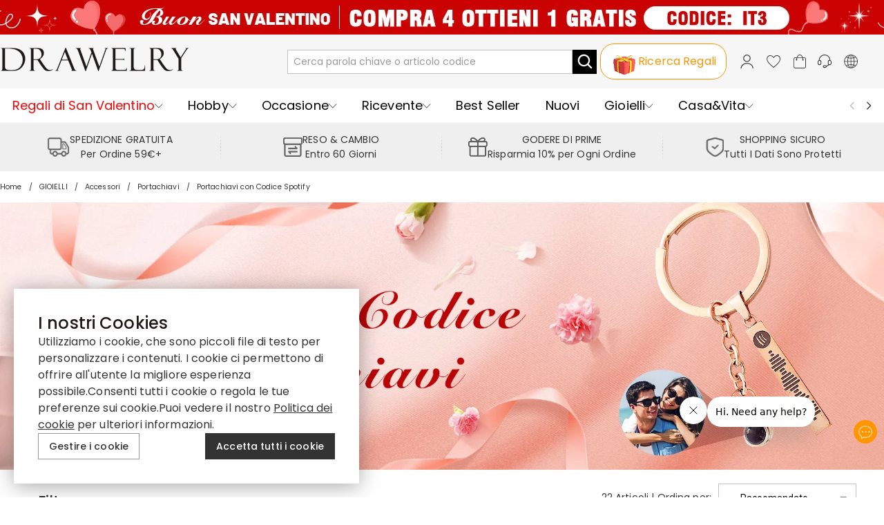

--- FILE ---
content_type: text/html; charset=utf-8
request_url: https://www.drawelryitaly.com/category-spotify-code-keychains-154
body_size: 40638
content:
<!DOCTYPE html><html lang="it"><head><link rel="preload" href="https://static.bizseas.com/fonts/drawelry/poppins1.css" as="style" crossorigin="anonymous"/><meta charSet="utf-8"/><meta name="viewport" content="width=device-width,initial-scale=1.0,maximum-scale=1.0,minimum-scale=1.0,user-scalable=no"/><link rel="preconnect" href="https://static.bizseas.com"/><link rel="preconnect" href="https://images.drawelryitaly.com"/><link rel="preload" href="https://static.bizseas.com/assets/fonts/poppins/regular.woff" as="font" crossorigin="anonymous"/><link rel="preload" href="https://static.bizseas.com/assets/fonts/poppins/medium.woff" as="font" crossorigin="anonymous"/><link rel="preload" href="https://static.bizseas.com/assets/fonts/poppins/bold.woff" as="font" crossorigin="anonymous"/><link rel="stylesheet" type="text/css" href="https://static.bizseas.com/fonts/drawelry/poppins1.css"/><link rel="manifest" href="/manifest.json?v=1"/><link rel="shortcut icon" type="image/x-icon" href="https://res2022.drawmade.com/media/system/drawmade/2023/01/05/5/b/63b6788ac10b5.jpg?r=32x32"/><meta name="format-detection" content="telephone=no"/><link rel="canonical" href="https://www.drawelryitaly.com/category-spotify-code-keychains-154"/><style data-emotion="css-global o6gwfi">html{-webkit-font-smoothing:antialiased;-moz-osx-font-smoothing:grayscale;box-sizing:border-box;-webkit-text-size-adjust:100%;}*,*::before,*::after{box-sizing:inherit;}strong,b{font-weight:700;}body{margin:0;color:rgba(0, 0, 0, 0.87);font-family:"Roboto","Helvetica","Arial",sans-serif;font-weight:400;font-size:1rem;line-height:1.5;letter-spacing:0.00938em;background-color:#fff;}@media print{body{background-color:#fff;}}body::backdrop{background-color:#fff;}</style><title>Regali Personalizzati Portachiavi con Codice Spotify - Drawelryitaly.com</title><meta name="title" content="Regali Personalizzati Portachiavi con Codice Spotify - Drawelryitaly.com"/><meta name="description" content="Dai un&#x27;occhiata alla nostra ampia gamma di portachiavi con codice spotify per donna e uomo. Drawelry ti offre i gioielli personalizzati ad un prezzo accessibile. Drawelry offre i vari regali personalizzati a prezzi accessibili. Compra ora!"/><link rel="preload" as="image" href="https://res2022.drawmade.com/media/system/drawmade/2025/12/25/2/f/694ce6269f0f2.png?r=274x78&amp;v=6"/><meta name="next-head-count" content="18"/><style data-emotion="css-global 6pve54">:root{--theme-primary-color:#3ba3fe;--theme-primary-color-light:#b7d0e6;--theme-primary-color-lighter:#e8f2fb;--theme-button-primary-color:rgba(51, 51, 51, 1);--theme-button-primary-background:#b7d0e6;--theme-button-default-color:rgba(51, 51, 51, 0.6);--theme-button-default-background:#e8f2fb;--theme-pagination-primary-color:#333;--theme-pagination-primary-background:#b7d0e6;--theme-pagination-default-color:rgba(51, 51, 51, 0.6);--theme-pagination-default-background:transparent;}</style><script id="PageDataReady" data-nscript="beforeInteractive">((win, varName) => { if (typeof win !== "undefined" && !Array.isArray(win[varName])) { win[varName] = []; } })(window, "pageDataReady")</script><script id="WriteConsentCookie" data-nscript="beforeInteractive">((enableConsentMode, complyConsentMode, maxAge) => { if (typeof enableConsentMode === "boolean") { document.cookie = `enable_consent_mode=${enableConsentMode}; max-age=${maxAge};`; } if (typeof complyConsentMode === "boolean") { document.cookie = `comply_consent_mode=${complyConsentMode}; max-age=${maxAge};`; } })(true, false, 34128000)</script><link rel="preload" href="/_next/static/css/79899c5096ab96d7.css" as="style"/><link rel="stylesheet" href="/_next/static/css/79899c5096ab96d7.css" data-n-g=""/><link rel="preload" href="/_next/static/css/5fd13080be1d4adb.css" as="style"/><link rel="stylesheet" href="/_next/static/css/5fd13080be1d4adb.css" data-n-p=""/><link rel="preload" href="/_next/static/css/4f8a25844d59d42d.css" as="style"/><link rel="stylesheet" href="/_next/static/css/4f8a25844d59d42d.css"/><link rel="preload" href="/_next/static/css/60e87310d774ee05.css" as="style"/><link rel="stylesheet" href="/_next/static/css/60e87310d774ee05.css"/><link rel="preload" href="/_next/static/css/6e1afc121ea31ca6.css" as="style"/><link rel="stylesheet" href="/_next/static/css/6e1afc121ea31ca6.css"/><link rel="preload" href="/_next/static/css/4f576e9717ec6942.css" as="style"/><link rel="stylesheet" href="/_next/static/css/4f576e9717ec6942.css"/><link rel="preload" href="/_next/static/css/64f2b814dde1479f.css" as="style"/><link rel="stylesheet" href="/_next/static/css/64f2b814dde1479f.css"/><link rel="preload" href="/_next/static/css/ee5baf59aa129f0c.css" as="style"/><link rel="stylesheet" href="/_next/static/css/ee5baf59aa129f0c.css"/><noscript data-n-css=""></noscript><script defer="" nomodule="" src="/_next/static/chunks/polyfills-c67a75d1b6f99dc8.js"></script><script defer="" src="/_next/static/chunks/45204-cd94b668dbe43935.js"></script><script defer="" src="/_next/static/chunks/4150-fb2e344fc6e9a294.js"></script><script defer="" src="/_next/static/chunks/7695.9f8e186a64ae8cfb.js"></script><script defer="" src="/_next/static/chunks/71217.12231f1beb5e435c.js"></script><script defer="" src="/_next/static/chunks/19622-1bbb33ec52d9d53c.js"></script><script defer="" src="/_next/static/chunks/32480-1f2bfd325ac4859f.js"></script><script defer="" src="/_next/static/chunks/28097.c0f4369b7591503d.js"></script><script defer="" src="/_next/static/chunks/56461.8cdb42f27b0df486.js"></script><script defer="" src="/_next/static/chunks/56974.966046bd1cc086d5.js"></script><script defer="" src="/_next/static/chunks/51661.f8b84cba454cc76b.js"></script><script defer="" src="/_next/static/chunks/40462.2f72c9c63c4ddf97.js"></script><script defer="" src="/_next/static/chunks/25680.f96d30470358ce0d.js"></script><script defer="" src="/_next/static/chunks/93225.779e4d66c8f9b0da.js"></script><script defer="" src="/_next/static/chunks/78550.b1c3a60bd610de2c.js"></script><script defer="" src="/_next/static/chunks/21448.b8643cb2362d1a80.js"></script><script defer="" src="/_next/static/chunks/68691.a0e09d95a33b27d1.js"></script><script defer="" src="/_next/static/chunks/26070.32025e5fca0466e7.js"></script><script defer="" src="/_next/static/chunks/59931.d7bb599627c8a855.js"></script><script defer="" src="/_next/static/chunks/4338-32fde071847a4797.js"></script><script defer="" src="/_next/static/chunks/38429.45c1a45e712ce90c.js"></script><script src="/_next/static/chunks/webpack-9cc3e2fae235234e.js" defer=""></script><script src="/_next/static/chunks/framework-f8115f7fae64930e.js" defer=""></script><script src="/_next/static/chunks/main-4f8dab6f0148b85d.js" defer=""></script><script src="/_next/static/chunks/moment-78a76d8525c9b486.js" defer=""></script><script src="/_next/static/chunks/vendors-f42e9564da640eea.js" defer=""></script><script src="/_next/static/chunks/common-c388b622afe4ab5b.js" defer=""></script><script src="/_next/static/chunks/pages/_app-e9483026d7ddaae1.js" defer=""></script><script src="/_next/static/chunks/pages/category-1e8f2d5e1ce01b29.js" defer=""></script><script src="/_next/static/0add47cc566955faf1391b3343fd5c4dce0119b7/_buildManifest.js" defer=""></script><script src="/_next/static/0add47cc566955faf1391b3343fd5c4dce0119b7/_ssgManifest.js" defer=""></script></head><body><div id="__next" data-reactroot=""><style data-emotion="custom-global 1i7ryn4"></style><div id="_APP_CONTAINER_"><div id="_APP_HEADER_" class="header" style="position:sticky"><div id="_APP_TOP_BAR_PC_" class="top-bar top-bar_topBar__rFGws"><div class="jui-skeleton skeleton_skeleton__XOXh8 skeleton_rectangular__Wo2cP skeleton_wave__HPfuN" style="width:100%;height:100%"></div></div><div class="header-pc_header__x1_Rq"><div class="max-width-container header-pc_headerWrapper__PJe6V"><div class="header-pc_logo__VMdZO"><a href="/"><span style="box-sizing:border-box;display:inline-block;overflow:hidden;width:274px;height:78px;background:none;opacity:1;border:0;margin:0;padding:0;position:relative"><img alt="" title="" src="https://res2022.drawmade.com/media/system/drawmade/2025/12/25/2/f/694ce6269f0f2.png?r=274x78&amp;v=6" decoding="async" data-nimg="fixed" style="position:absolute;top:0;left:0;bottom:0;right:0;box-sizing:border-box;padding:0;border:none;margin:auto;display:block;width:0;height:0;min-width:100%;max-width:100%;min-height:100%;max-height:100%"/></span></a></div><div class="search-bar_searchBar__GGPsd"><div class="input_myInput__VJ2_T"><input placeholder="Cerca parola chiave o articolo codice" class="my-input header-pc_searchInput__JHz25"/></div><button class="jui-button button_button__69dLF button_button-text-medium__D0z7e button_button-text-black__i4IfE jui-icon-button icon-button_iconButton__kx0hl icon-button_icon-button-size-medium__PJfAA header-pc_searchButton__XXVmZ" type="button"><section class="button_loadingIconWrapper__4MLIm jui-button-loading-icon-wrapper"><svg width="16" height="16" viewBox="22 22 44 44" class="jui-button-loading-icon"><circle cx="44" cy="44" r="20.2" fill="none" stroke="rgba(0, 0, 0, 0.26)" stroke-width="4" stroke-linecap="round" stroke-dasharray="1, 200" stroke-dashoffset="0"><animate attributeName="stroke-dasharray" values="1,200;89,200;89,200;1,200" keyTimes="0;0.4;0.65;1" dur="1.5s" repeatCount="indefinite"></animate><animate attributeName="stroke-dashoffset" values="0;-35;-124;-125" keyTimes="0;0.4;0.65;1" dur="1.5s" repeatCount="indefinite"></animate><animateTransform attributeName="transform" type="rotate" from="0 44 44" to="360 44 44" dur="2s" repeatCount="indefinite"></animateTransform></circle></svg></section><svg style="font-size:1.5rem" class="svg-icon_svgIcon___sF9g"><use href="#search"></use></svg></button></div><style data-emotion="css a3xyjy">.css-a3xyjy{z-index:1200;}</style><div class="header-pc_headerRight__lptZd" style="display:flex"><ul class="header-pc_settings__6BIKD"><li></li><li><div><button class="jui-button button_button__69dLF button_button-text-medium__D0z7e button_button-text-black__i4IfE jui-icon-button icon-button_iconButton__kx0hl icon-button_icon-button-size-medium__PJfAA" type="button"><section class="button_loadingIconWrapper__4MLIm jui-button-loading-icon-wrapper"><svg width="16" height="16" viewBox="22 22 44 44" class="jui-button-loading-icon"><circle cx="44" cy="44" r="20.2" fill="none" stroke="rgba(0, 0, 0, 0.26)" stroke-width="4" stroke-linecap="round" stroke-dasharray="1, 200" stroke-dashoffset="0"><animate attributeName="stroke-dasharray" values="1,200;89,200;89,200;1,200" keyTimes="0;0.4;0.65;1" dur="1.5s" repeatCount="indefinite"></animate><animate attributeName="stroke-dashoffset" values="0;-35;-124;-125" keyTimes="0;0.4;0.65;1" dur="1.5s" repeatCount="indefinite"></animate><animateTransform attributeName="transform" type="rotate" from="0 44 44" to="360 44 44" dur="2s" repeatCount="indefinite"></animateTransform></circle></svg></section><svg style="font-size:1.5rem" class="svg-icon_svgIcon___sF9g"><use href="#person-outline-rounded"></use></svg></button><style data-emotion="css a3xyjy">.css-a3xyjy{z-index:1200;}</style></div></li><li><button class="jui-button button_button__69dLF button_button-text-medium__D0z7e button_button-text-black__i4IfE jui-icon-button icon-button_iconButton__kx0hl icon-button_icon-button-size-medium__PJfAA" type="button"><section class="button_loadingIconWrapper__4MLIm jui-button-loading-icon-wrapper"><svg width="16" height="16" viewBox="22 22 44 44" class="jui-button-loading-icon"><circle cx="44" cy="44" r="20.2" fill="none" stroke="rgba(0, 0, 0, 0.26)" stroke-width="4" stroke-linecap="round" stroke-dasharray="1, 200" stroke-dashoffset="0"><animate attributeName="stroke-dasharray" values="1,200;89,200;89,200;1,200" keyTimes="0;0.4;0.65;1" dur="1.5s" repeatCount="indefinite"></animate><animate attributeName="stroke-dashoffset" values="0;-35;-124;-125" keyTimes="0;0.4;0.65;1" dur="1.5s" repeatCount="indefinite"></animate><animateTransform attributeName="transform" type="rotate" from="0 44 44" to="360 44 44" dur="2s" repeatCount="indefinite"></animateTransform></circle></svg></section><span class="badge_badge__EZ4cM"><svg class="svg-icon_svgIcon___sF9g"><use href="#favorite-border-outlined"></use></svg></span></button></li><li><div><button class="jui-button button_button__69dLF button_button-text-medium__D0z7e button_button-text-black__i4IfE jui-icon-button icon-button_iconButton__kx0hl icon-button_icon-button-size-medium__PJfAA" type="button"><section class="button_loadingIconWrapper__4MLIm jui-button-loading-icon-wrapper"><svg width="16" height="16" viewBox="22 22 44 44" class="jui-button-loading-icon"><circle cx="44" cy="44" r="20.2" fill="none" stroke="rgba(0, 0, 0, 0.26)" stroke-width="4" stroke-linecap="round" stroke-dasharray="1, 200" stroke-dashoffset="0"><animate attributeName="stroke-dasharray" values="1,200;89,200;89,200;1,200" keyTimes="0;0.4;0.65;1" dur="1.5s" repeatCount="indefinite"></animate><animate attributeName="stroke-dashoffset" values="0;-35;-124;-125" keyTimes="0;0.4;0.65;1" dur="1.5s" repeatCount="indefinite"></animate><animateTransform attributeName="transform" type="rotate" from="0 44 44" to="360 44 44" dur="2s" repeatCount="indefinite"></animateTransform></circle></svg></section><span class="badge_badge__EZ4cM"><svg class="svg-icon_svgIcon___sF9g"><use href="#shopping-cart"></use></svg></span></button><style data-emotion="css a3xyjy">.css-a3xyjy{z-index:1200;}</style></div></li><li><a rel="nofollow" href="/ticket"><button class="jui-button button_button__69dLF button_button-text-medium__D0z7e button_button-text-black__i4IfE jui-icon-button icon-button_iconButton__kx0hl icon-button_icon-button-size-medium__PJfAA" type="button"><section class="button_loadingIconWrapper__4MLIm jui-button-loading-icon-wrapper"><svg width="16" height="16" viewBox="22 22 44 44" class="jui-button-loading-icon"><circle cx="44" cy="44" r="20.2" fill="none" stroke="rgba(0, 0, 0, 0.26)" stroke-width="4" stroke-linecap="round" stroke-dasharray="1, 200" stroke-dashoffset="0"><animate attributeName="stroke-dasharray" values="1,200;89,200;89,200;1,200" keyTimes="0;0.4;0.65;1" dur="1.5s" repeatCount="indefinite"></animate><animate attributeName="stroke-dashoffset" values="0;-35;-124;-125" keyTimes="0;0.4;0.65;1" dur="1.5s" repeatCount="indefinite"></animate><animateTransform attributeName="transform" type="rotate" from="0 44 44" to="360 44 44" dur="2s" repeatCount="indefinite"></animateTransform></circle></svg></section><svg style="font-size:1.5rem" class="svg-icon_svgIcon___sF9g"><use href="#support-agent"></use></svg></button></a></li><li><button class="jui-button button_button__69dLF button_button-text-medium__D0z7e button_button-text-black__i4IfE jui-icon-button icon-button_iconButton__kx0hl icon-button_icon-button-size-medium__PJfAA" type="button"><section class="button_loadingIconWrapper__4MLIm jui-button-loading-icon-wrapper"><svg width="16" height="16" viewBox="22 22 44 44" class="jui-button-loading-icon"><circle cx="44" cy="44" r="20.2" fill="none" stroke="rgba(0, 0, 0, 0.26)" stroke-width="4" stroke-linecap="round" stroke-dasharray="1, 200" stroke-dashoffset="0"><animate attributeName="stroke-dasharray" values="1,200;89,200;89,200;1,200" keyTimes="0;0.4;0.65;1" dur="1.5s" repeatCount="indefinite"></animate><animate attributeName="stroke-dashoffset" values="0;-35;-124;-125" keyTimes="0;0.4;0.65;1" dur="1.5s" repeatCount="indefinite"></animate><animateTransform attributeName="transform" type="rotate" from="0 44 44" to="360 44 44" dur="2s" repeatCount="indefinite"></animateTransform></circle></svg></section><svg style="font-size:1.5rem" class="svg-icon_svgIcon___sF9g"><use href="#language"></use></svg></button></li></ul></div></div></div><nav id="_APP_NAV_BAR_PC_" class="nav-bar nav-pc_nav___RDGo header-pc_nav__vkhCb"><div class="max-width-container nav-pc_navContainer__nI_qW"><div class="nav-pc_navMenuContainer__e7Qnj"><ul class="nav-pc_navMenu__I8pbj" style="margin-top:0"><li class="nav-pc_navItem__CdEDu"><a class="nav-pc_navItemTitle__jEGHK" style="color:red;font-size:18px;font-weight:regular;--nav-active-border-color:red" title="Regali di San Valentino"><span class="nav-pc_titleWrapper__ko_f9"><span>Regali di San Valentino</span></span><svg style="font-size:12px;color:#000" class="svg-icon_svgIcon___sF9g nav-pc_navIcon___ow0d"><use href="#chevron-down"></use></svg></a><div class="nav-pc_menuItemDropdown__F0nGn"></div></li><li class="nav-pc_navItem__CdEDu"><a class="nav-pc_navItemTitle__jEGHK" style="color:black;font-size:18px;font-weight:regular;--nav-active-border-color:red" title="Hobby"><span class="nav-pc_titleWrapper__ko_f9"><span>Hobby</span></span><svg style="font-size:12px;color:#000" class="svg-icon_svgIcon___sF9g nav-pc_navIcon___ow0d"><use href="#chevron-down"></use></svg></a><div class="nav-pc_menuItemDropdown__F0nGn"></div></li><li class="nav-pc_navItem__CdEDu"><a class="nav-pc_navItemTitle__jEGHK" style="color:black;font-size:18px;font-weight:regular;--nav-active-border-color:red" title="Occasione"><span class="nav-pc_titleWrapper__ko_f9"><span>Occasione</span></span><svg style="font-size:12px;color:#000" class="svg-icon_svgIcon___sF9g nav-pc_navIcon___ow0d"><use href="#chevron-down"></use></svg></a><div class="nav-pc_menuItemDropdown__F0nGn"></div></li><li class="nav-pc_navItem__CdEDu"><a class="nav-pc_navItemTitle__jEGHK" style="color:black;font-size:18px;font-weight:regular;--nav-active-border-color:red" title="Ricevente"><span class="nav-pc_titleWrapper__ko_f9"><span>Ricevente</span></span><svg style="font-size:12px;color:#000" class="svg-icon_svgIcon___sF9g nav-pc_navIcon___ow0d"><use href="#chevron-down"></use></svg></a><div class="nav-pc_menuItemDropdown__F0nGn"></div></li><li class="nav-pc_navItem__CdEDu"><a class="nav-pc_navItemTitle__jEGHK" style="color:black;font-size:18px;font-weight:regular;--nav-active-border-color:red" title="Best Seller" href="/category-gifts-9?product_list_order=bestseller"><span class="nav-pc_titleWrapper__ko_f9"><span>Best Seller</span></span></a><div class="nav-pc_menuItemDropdown__F0nGn"></div></li><li class="nav-pc_navItem__CdEDu"><a class="nav-pc_navItemTitle__jEGHK" style="color:black;font-size:18px;font-weight:regular;--nav-active-border-color:red" title="Nuovi" href="/category-gifts-9?product_list_order=newest"><span class="nav-pc_titleWrapper__ko_f9"><span>Nuovi</span></span></a><div class="nav-pc_menuItemDropdown__F0nGn"></div></li><li class="nav-pc_navItem__CdEDu"><a class="nav-pc_navItemTitle__jEGHK" style="color:black;font-size:18px;font-weight:regular;--nav-active-border-color:red" title="Gioielli" href="/category-jewelry-383"><span class="nav-pc_titleWrapper__ko_f9"><span>Gioielli</span></span><svg style="font-size:12px;color:#000" class="svg-icon_svgIcon___sF9g nav-pc_navIcon___ow0d"><use href="#chevron-down"></use></svg></a><div class="nav-pc_menuItemDropdown__F0nGn"></div></li><li class="nav-pc_navItem__CdEDu"><a class="nav-pc_navItemTitle__jEGHK" style="color:black;font-size:18px;font-weight:regular;--nav-active-border-color:red" title="Casa&amp;Vita" href="/category-home-living-51"><span class="nav-pc_titleWrapper__ko_f9"><span>Casa&amp;Vita</span></span><svg style="font-size:12px;color:#000" class="svg-icon_svgIcon___sF9g nav-pc_navIcon___ow0d"><use href="#chevron-down"></use></svg></a><div class="nav-pc_menuItemDropdown__F0nGn"></div></li><li class="nav-pc_navItem__CdEDu"><a class="nav-pc_navItemTitle__jEGHK" style="color:black;font-size:18px;font-weight:regular;--nav-active-border-color:red" title="Abbigliamento" href="/category-apparel-52"><span class="nav-pc_titleWrapper__ko_f9"><span>Abbigliamento</span></span><svg style="font-size:12px;color:#000" class="svg-icon_svgIcon___sF9g nav-pc_navIcon___ow0d"><use href="#chevron-down"></use></svg></a><div class="nav-pc_menuItemDropdown__F0nGn"></div></li></ul></div><div class="nav-pc_menuNavigation__975bD"><button class="jui-button button_button__69dLF button_button-text-black__i4IfE button_disabled__yp_o2 jui-icon-button icon-button_iconButton__kx0hl undefined" type="button" disabled=""><section class="button_loadingIconWrapper__4MLIm jui-button-loading-icon-wrapper"><svg width="16" height="16" viewBox="22 22 44 44" class="jui-button-loading-icon"><circle cx="44" cy="44" r="20.2" fill="none" stroke="rgba(0, 0, 0, 0.26)" stroke-width="4" stroke-linecap="round" stroke-dasharray="1, 200" stroke-dashoffset="0"><animate attributeName="stroke-dasharray" values="1,200;89,200;89,200;1,200" keyTimes="0;0.4;0.65;1" dur="1.5s" repeatCount="indefinite"></animate><animate attributeName="stroke-dashoffset" values="0;-35;-124;-125" keyTimes="0;0.4;0.65;1" dur="1.5s" repeatCount="indefinite"></animate><animateTransform attributeName="transform" type="rotate" from="0 44 44" to="360 44 44" dur="2s" repeatCount="indefinite"></animateTransform></circle></svg></section><svg style="font-size:14px" class="svg-icon_svgIcon___sF9g icon-arrow"><use href="#arrow-back-ios"></use></svg></button><button class="jui-button button_button__69dLF button_button-text-black__i4IfE jui-icon-button icon-button_iconButton__kx0hl undefined" type="button"><section class="button_loadingIconWrapper__4MLIm jui-button-loading-icon-wrapper"><svg width="16" height="16" viewBox="22 22 44 44" class="jui-button-loading-icon"><circle cx="44" cy="44" r="20.2" fill="none" stroke="rgba(0, 0, 0, 0.26)" stroke-width="4" stroke-linecap="round" stroke-dasharray="1, 200" stroke-dashoffset="0"><animate attributeName="stroke-dasharray" values="1,200;89,200;89,200;1,200" keyTimes="0;0.4;0.65;1" dur="1.5s" repeatCount="indefinite"></animate><animate attributeName="stroke-dashoffset" values="0;-35;-124;-125" keyTimes="0;0.4;0.65;1" dur="1.5s" repeatCount="indefinite"></animate><animateTransform attributeName="transform" type="rotate" from="0 44 44" to="360 44 44" dur="2s" repeatCount="indefinite"></animateTransform></circle></svg></section><svg style="font-size:14px" class="svg-icon_svgIcon___sF9g icon-arrow"><use href="#arrow-forward-ios"></use></svg></button></div></div></nav><style data-emotion="css a3xyjy">.css-a3xyjy{z-index:1200;}</style></div><main class="layout_main__4sBJa"><div class="drawelry_container__sE4Bm"><div class="top-services_topServices__WCAvV top-services" style="margin-top:0"><div class="jui-skeleton skeleton_skeleton__XOXh8 skeleton_rectangular__Wo2cP skeleton_wave__HPfuN" style="width:100%;height:100%"></div></div><style data-emotion="css 1k371a6">@media print{.css-1k371a6{position:absolute!important;}}</style><div><div class="max-width-container breadcrumbs_breadcrumbs__t1Duc"><ol class="breadcrumbs_breadcrumbList__F_A6e" itemscope="" itemType="https://schema.org/BreadcrumbList"><li data-separator="/" itemscope="" itemProp="itemListElement" itemType="https://schema.org/ListItem"><a itemProp="item" itemID="https://www.drawelryitaly.com/" href="https://www.drawelryitaly.com/"><span itemProp="name">Home</span></a><meta itemProp="position" content="1"/></li><li data-separator="/" itemscope="" itemProp="itemListElement" itemType="https://schema.org/ListItem"><a itemProp="item" itemID="https://www.drawelryitaly.com/category-jewelry-383" href="https://www.drawelryitaly.com/category-jewelry-383"><span itemProp="name">GIOIELLI</span></a><meta itemProp="position" content="2"/></li><li data-separator="/" itemscope="" itemProp="itemListElement" itemType="https://schema.org/ListItem"><a itemProp="item" itemID="https://www.drawelryitaly.com/category-accessories-19" href="https://www.drawelryitaly.com/category-accessories-19"><span itemProp="name">Accessori</span></a><meta itemProp="position" content="3"/></li><li data-separator="/" itemscope="" itemProp="itemListElement" itemType="https://schema.org/ListItem"><a itemProp="item" itemID="https://www.drawelryitaly.com/category-key-chain-130" href="https://www.drawelryitaly.com/category-key-chain-130"><span itemProp="name">Portachiavi</span></a><meta itemProp="position" content="4"/></li><li data-separator="/" itemscope="" itemProp="itemListElement" itemType="https://schema.org/ListItem"><a itemProp="item" itemID="https://www.drawelryitaly.com/category-spotify-code-keychains-154" href="https://www.drawelryitaly.com/category-spotify-code-keychains-154"><span itemProp="name">Portachiavi con Codice Spotify</span></a><meta itemProp="position" content="5"/></li></ol></div></div><div data-ga-banner="{&quot;index&quot;:0,&quot;item_list_id&quot;:&quot;category_top_banner&quot;,&quot;item_id&quot;:&quot;category_154_top_banner&quot;}"><div><div>
        <span style="width:1920px;height:580px">
          <span style="display:inline-block;vertical-align:middle;position:relative;width:100%;max-width:100%">
            <span style="display:inline-block;vertical-align:middle;width:100%;padding-top:30.208333333333332%">
              <img loading="lazy"src="//img1.jeulia.com/data/3d_file/2023-05-29/647453ddadff8.jpg" alt style="position:absolute;top:0;left:0;width:100%;height:100%;z-index:1" />
            </span>
          </span>
        </span></div></div></div><div style="background:#fff"><div class="list-page-content_main__REa8L max-width-container-md-padding"><div class="list-page-content_aside__0JQss"></div><div class="list-page-content_content__PP9_c"><div class="product-list-header list-page-content_listHeader__PH6x4"><div></div><div class="list-page-content_sortBy__F3jAQ"><span>0 Articoli</span><span> | </span><span style="display:flex;align-items:center;flex-wrap:nowrap"><label>Ordina per</label><span>:</span><div class="jui-select_JuiSelect__nmz3z my-mui-select list-page-content_sortBySelect__jZ7FR"><style data-emotion="css-global 1prfaxn">@-webkit-keyframes mui-auto-fill{from{display:block;}}@keyframes mui-auto-fill{from{display:block;}}@-webkit-keyframes mui-auto-fill-cancel{from{display:block;}}@keyframes mui-auto-fill-cancel{from{display:block;}}</style><style data-emotion="css 1zgrqh">.css-1zgrqh{font-family:"Roboto","Helvetica","Arial",sans-serif;font-weight:400;font-size:1rem;line-height:1.4375em;letter-spacing:0.00938em;color:rgba(0, 0, 0, 0.87);box-sizing:border-box;position:relative;cursor:text;display:-webkit-inline-box;display:-webkit-inline-flex;display:-ms-inline-flexbox;display:inline-flex;-webkit-align-items:center;-webkit-box-align:center;-ms-flex-align:center;align-items:center;position:relative;border-radius:4px;}.css-1zgrqh.Mui-disabled{color:rgba(0, 0, 0, 0.38);cursor:default;}.css-1zgrqh:hover .MuiOutlinedInput-notchedOutline{border-color:rgba(0, 0, 0, 0.87);}@media (hover: none){.css-1zgrqh:hover .MuiOutlinedInput-notchedOutline{border-color:rgba(0, 0, 0, 0.23);}}.css-1zgrqh.Mui-focused .MuiOutlinedInput-notchedOutline{border-color:#ff9600;border-width:2px;}.css-1zgrqh.Mui-error .MuiOutlinedInput-notchedOutline{border-color:#d32f2f;}.css-1zgrqh.Mui-disabled .MuiOutlinedInput-notchedOutline{border-color:rgba(0, 0, 0, 0.26);}</style><div class="MuiInputBase-root MuiOutlinedInput-root MuiInputBase-colorPrimary  css-1zgrqh"><style data-emotion="css 1x5jdmq">.css-1x5jdmq{font:inherit;letter-spacing:inherit;color:currentColor;padding:4px 0 5px;border:0;box-sizing:content-box;background:none;height:1.4375em;margin:0;-webkit-tap-highlight-color:transparent;display:block;min-width:0;width:100%;-webkit-animation-name:mui-auto-fill-cancel;animation-name:mui-auto-fill-cancel;-webkit-animation-duration:10ms;animation-duration:10ms;padding:16.5px 14px;}.css-1x5jdmq::-webkit-input-placeholder{color:currentColor;opacity:0.42;-webkit-transition:opacity 200ms cubic-bezier(0.4, 0, 0.2, 1) 0ms;transition:opacity 200ms cubic-bezier(0.4, 0, 0.2, 1) 0ms;}.css-1x5jdmq::-moz-placeholder{color:currentColor;opacity:0.42;-webkit-transition:opacity 200ms cubic-bezier(0.4, 0, 0.2, 1) 0ms;transition:opacity 200ms cubic-bezier(0.4, 0, 0.2, 1) 0ms;}.css-1x5jdmq:-ms-input-placeholder{color:currentColor;opacity:0.42;-webkit-transition:opacity 200ms cubic-bezier(0.4, 0, 0.2, 1) 0ms;transition:opacity 200ms cubic-bezier(0.4, 0, 0.2, 1) 0ms;}.css-1x5jdmq::-ms-input-placeholder{color:currentColor;opacity:0.42;-webkit-transition:opacity 200ms cubic-bezier(0.4, 0, 0.2, 1) 0ms;transition:opacity 200ms cubic-bezier(0.4, 0, 0.2, 1) 0ms;}.css-1x5jdmq:focus{outline:0;}.css-1x5jdmq:invalid{box-shadow:none;}.css-1x5jdmq::-webkit-search-decoration{-webkit-appearance:none;}label[data-shrink=false]+.MuiInputBase-formControl .css-1x5jdmq::-webkit-input-placeholder{opacity:0!important;}label[data-shrink=false]+.MuiInputBase-formControl .css-1x5jdmq::-moz-placeholder{opacity:0!important;}label[data-shrink=false]+.MuiInputBase-formControl .css-1x5jdmq:-ms-input-placeholder{opacity:0!important;}label[data-shrink=false]+.MuiInputBase-formControl .css-1x5jdmq::-ms-input-placeholder{opacity:0!important;}label[data-shrink=false]+.MuiInputBase-formControl .css-1x5jdmq:focus::-webkit-input-placeholder{opacity:0.42;}label[data-shrink=false]+.MuiInputBase-formControl .css-1x5jdmq:focus::-moz-placeholder{opacity:0.42;}label[data-shrink=false]+.MuiInputBase-formControl .css-1x5jdmq:focus:-ms-input-placeholder{opacity:0.42;}label[data-shrink=false]+.MuiInputBase-formControl .css-1x5jdmq:focus::-ms-input-placeholder{opacity:0.42;}.css-1x5jdmq.Mui-disabled{opacity:1;-webkit-text-fill-color:rgba(0, 0, 0, 0.38);}.css-1x5jdmq:-webkit-autofill{-webkit-animation-duration:5000s;animation-duration:5000s;-webkit-animation-name:mui-auto-fill;animation-name:mui-auto-fill;}.css-1x5jdmq:-webkit-autofill{border-radius:inherit;}</style><style data-emotion="css qiwgdb">.css-qiwgdb{-moz-appearance:none;-webkit-appearance:none;-webkit-user-select:none;-moz-user-select:none;-ms-user-select:none;user-select:none;border-radius:4px;cursor:pointer;font:inherit;letter-spacing:inherit;color:currentColor;padding:4px 0 5px;border:0;box-sizing:content-box;background:none;height:1.4375em;margin:0;-webkit-tap-highlight-color:transparent;display:block;min-width:0;width:100%;-webkit-animation-name:mui-auto-fill-cancel;animation-name:mui-auto-fill-cancel;-webkit-animation-duration:10ms;animation-duration:10ms;padding:16.5px 14px;}.css-qiwgdb:focus{border-radius:4px;}.css-qiwgdb::-ms-expand{display:none;}.css-qiwgdb.Mui-disabled{cursor:default;}.css-qiwgdb[multiple]{height:auto;}.css-qiwgdb:not([multiple]) option,.css-qiwgdb:not([multiple]) optgroup{background-color:#fff;}.css-qiwgdb.css-qiwgdb.css-qiwgdb{padding-right:32px;}.css-qiwgdb.MuiSelect-select{height:auto;min-height:1.4375em;text-overflow:ellipsis;white-space:nowrap;overflow:hidden;}.css-qiwgdb::-webkit-input-placeholder{color:currentColor;opacity:0.42;-webkit-transition:opacity 200ms cubic-bezier(0.4, 0, 0.2, 1) 0ms;transition:opacity 200ms cubic-bezier(0.4, 0, 0.2, 1) 0ms;}.css-qiwgdb::-moz-placeholder{color:currentColor;opacity:0.42;-webkit-transition:opacity 200ms cubic-bezier(0.4, 0, 0.2, 1) 0ms;transition:opacity 200ms cubic-bezier(0.4, 0, 0.2, 1) 0ms;}.css-qiwgdb:-ms-input-placeholder{color:currentColor;opacity:0.42;-webkit-transition:opacity 200ms cubic-bezier(0.4, 0, 0.2, 1) 0ms;transition:opacity 200ms cubic-bezier(0.4, 0, 0.2, 1) 0ms;}.css-qiwgdb::-ms-input-placeholder{color:currentColor;opacity:0.42;-webkit-transition:opacity 200ms cubic-bezier(0.4, 0, 0.2, 1) 0ms;transition:opacity 200ms cubic-bezier(0.4, 0, 0.2, 1) 0ms;}.css-qiwgdb:focus{outline:0;}.css-qiwgdb:invalid{box-shadow:none;}.css-qiwgdb::-webkit-search-decoration{-webkit-appearance:none;}label[data-shrink=false]+.MuiInputBase-formControl .css-qiwgdb::-webkit-input-placeholder{opacity:0!important;}label[data-shrink=false]+.MuiInputBase-formControl .css-qiwgdb::-moz-placeholder{opacity:0!important;}label[data-shrink=false]+.MuiInputBase-formControl .css-qiwgdb:-ms-input-placeholder{opacity:0!important;}label[data-shrink=false]+.MuiInputBase-formControl .css-qiwgdb::-ms-input-placeholder{opacity:0!important;}label[data-shrink=false]+.MuiInputBase-formControl .css-qiwgdb:focus::-webkit-input-placeholder{opacity:0.42;}label[data-shrink=false]+.MuiInputBase-formControl .css-qiwgdb:focus::-moz-placeholder{opacity:0.42;}label[data-shrink=false]+.MuiInputBase-formControl .css-qiwgdb:focus:-ms-input-placeholder{opacity:0.42;}label[data-shrink=false]+.MuiInputBase-formControl .css-qiwgdb:focus::-ms-input-placeholder{opacity:0.42;}.css-qiwgdb.Mui-disabled{opacity:1;-webkit-text-fill-color:rgba(0, 0, 0, 0.38);}.css-qiwgdb:-webkit-autofill{-webkit-animation-duration:5000s;animation-duration:5000s;-webkit-animation-name:mui-auto-fill;animation-name:mui-auto-fill;}.css-qiwgdb:-webkit-autofill{border-radius:inherit;}</style><div tabindex="0" role="button" aria-expanded="false" aria-haspopup="listbox" class="MuiSelect-select MuiSelect-outlined MuiInputBase-input MuiOutlinedInput-input css-qiwgdb"><span class="notranslate">​</span></div><style data-emotion="css 1k3x8v3">.css-1k3x8v3{bottom:0;left:0;position:absolute;opacity:0;pointer-events:none;width:100%;box-sizing:border-box;}</style><input value="" aria-hidden="true" tabindex="-1" class="MuiSelect-nativeInput css-1k3x8v3"/><style data-emotion="css bi4s6q">.css-bi4s6q{position:absolute;right:7px;top:calc(50% - .5em);pointer-events:none;color:rgba(0, 0, 0, 0.54);}.css-bi4s6q.Mui-disabled{color:rgba(0, 0, 0, 0.26);}</style><style data-emotion="css 1636szt">.css-1636szt{-webkit-user-select:none;-moz-user-select:none;-ms-user-select:none;user-select:none;width:1em;height:1em;display:inline-block;fill:currentColor;-webkit-flex-shrink:0;-ms-flex-negative:0;flex-shrink:0;-webkit-transition:fill 200ms cubic-bezier(0.4, 0, 0.2, 1) 0ms;transition:fill 200ms cubic-bezier(0.4, 0, 0.2, 1) 0ms;font-size:1.5rem;position:absolute;right:7px;top:calc(50% - .5em);pointer-events:none;color:rgba(0, 0, 0, 0.54);}.css-1636szt.Mui-disabled{color:rgba(0, 0, 0, 0.26);}</style><svg class="MuiSvgIcon-root MuiSvgIcon-fontSizeMedium MuiSelect-icon MuiSelect-iconOutlined css-1636szt" focusable="false" aria-hidden="true" viewBox="0 0 24 24" data-testid="ArrowDropDownIcon"><path d="M7 10l5 5 5-5z"></path></svg><style data-emotion="css 19w1uun">.css-19w1uun{border-color:rgba(0, 0, 0, 0.23);}</style><style data-emotion="css igs3ac">.css-igs3ac{text-align:left;position:absolute;bottom:0;right:0;top:-5px;left:0;margin:0;padding:0 8px;pointer-events:none;border-radius:inherit;border-style:solid;border-width:1px;overflow:hidden;min-width:0%;border-color:rgba(0, 0, 0, 0.23);}</style><fieldset aria-hidden="true" class="MuiOutlinedInput-notchedOutline css-igs3ac"><style data-emotion="css hdw1oc">.css-hdw1oc{float:unset;overflow:hidden;padding:0;line-height:11px;-webkit-transition:width 150ms cubic-bezier(0.0, 0, 0.2, 1) 0ms;transition:width 150ms cubic-bezier(0.0, 0, 0.2, 1) 0ms;}</style><legend class="css-hdw1oc"><span class="notranslate">​</span></legend></fieldset></div><div class="my-mui-select-placeholder">Ordina per</div></div></span></div></div><div class="list-page-content_productList__4IhCJ"><div class="product-list-pc_container__pIQ_h"><div class="loading_container__Rj3CH loading_loading__Jleun product-list-pc_loading__JO7Zo"><div class="loading_loadingBackdrop__G4Lz5" style="background-image:url(https://res2022.drawmade.com/media/system/drawmade/2023/01/05/3/c/63b678a34fbc3.gif?r=218x149);display:block"></div></div><div class="product-list-pc_productList__9n1Zs"></div></div></div></div></div><div data-block="scrollPaginationBottom"></div></div><div data-block="scrollPaginationBottom"></div></div></main></div><noscript><iframe src="https://www.googletagmanager.com/ns.html?id=GTM-MZNDHRS" height="0" width="0" style="display:none;visibility:hidden"></iframe></noscript><svg style="display:none"><symbol id="star-outlined" viewBox="2 2 20 20"><path d="m19.65 9.04-4.84-.42-1.89-4.45c-.34-.81-1.5-.81-1.84 0L9.19 8.63l-4.83.41c-.88.07-1.24 1.17-.57 1.75l3.67 3.18-1.1 4.72c-.2.86.73 1.54 1.49 1.08l4.15-2.5 4.15 2.51c.76.46 1.69-.22 1.49-1.08l-1.1-4.73 3.67-3.18c.67-.58.32-1.68-.56-1.75M12 15.4l-3.76 2.27 1-4.28-3.32-2.88 4.38-.38L12 6.1l1.71 4.04 4.38.38-3.32 2.88 1 4.28z"></path></symbol><symbol id="star-filled" viewBox="2 2 20 20"><path d="m12 17.27 4.15 2.51c.76.46 1.69-.22 1.49-1.08l-1.1-4.72 3.67-3.18c.67-.58.31-1.68-.57-1.75l-4.83-.41-1.89-4.46c-.34-.81-1.5-.81-1.84 0L9.19 8.63l-4.83.41c-.88.07-1.24 1.17-.57 1.75l3.67 3.18-1.1 4.72c-.2.86.73 1.54 1.49 1.08z"></path></symbol><symbol id="chevron-left" viewBox="0 0 1024 1024"><path d="M640 789.333333c-4.266667 0-12.8 0-17.066667-4.266666l-256-256c-8.533333-8.533333-8.533333-21.333333 0-29.866667l256-256c8.533333-8.533333 21.333333-8.533333 29.866667 0s8.533333 21.333333 0 29.866667L413.866667 512l238.933333 238.933333c8.533333 8.533333 8.533333 21.333333 0 29.866667 0 8.533333-8.533333 8.533333-12.8 8.533333z"></path></symbol><symbol id="west" viewBox="0 0 24 24"><path d="m9 19 1.41-1.41L5.83 13H22v-2H5.83l4.59-4.59L9 5l-7 7 7 7z"></path></symbol><symbol id="arrow-back-ios" viewBox="0 0 24 24"><path d="M16.62 2.99c-.49-.49-1.28-.49-1.77 0L6.54 11.3c-.39.39-.39 1.02 0 1.41l8.31 8.31c.49.49 1.28.49 1.77 0s.49-1.28 0-1.77L9.38 12l7.25-7.25c.48-.48.48-1.28-.01-1.76"></path></symbol><symbol id="arrow-back-rounded" viewBox="0 0 24 24"><path d="M19 11H7.83l4.88-4.88c.39-.39.39-1.03 0-1.42a.9959.9959 0 0 0-1.41 0l-6.59 6.59c-.39.39-.39 1.02 0 1.41l6.59 6.59c.39.39 1.02.39 1.41 0 .39-.39.39-1.02 0-1.41L7.83 13H19c.55 0 1-.45 1-1s-.45-1-1-1"></path></symbol><symbol id="arrow-right" viewBox="0 0 1024 1024"><path d="M950.378747 494.018463 660.673599 198.314695c-9.380648-9.624195-24.707728-9.624195-34.138518 0-9.381671 9.576099-9.381671 25.222451 0 34.848693l248.494561 253.612115L88.338443 486.775502c-13.3214 0-24.142863 11.047614-24.142863 24.641213 0 13.597693 10.821463 24.645306 24.142863 24.645306l786.690176 0L626.535081 789.694603c-9.381671 9.603729-9.381671 25.248034 0 34.847669 4.76349 4.836145 10.939143 7.194866 17.116843 7.194866 6.1777 0 12.355399-2.405793 17.116843-7.194866l289.704125-295.723212c9.383718-9.602705 9.383718-25.244964 0-34.849716L950.378747 494.018463z"></path></symbol><symbol id="chevron-right" viewBox="-550 -420 2000 2000"><path d="M256.002176 1023.991296a25.599782 25.599782 0 0 1-18.124646-43.673229l442.671437-442.671437-442.671437-442.671437a25.599782 25.599782 0 0 1 36.198092-36.198093l460.796084 460.796084a25.599782 25.599782 0 0 1 0 36.198092l-460.796084 460.796083a25.497383 25.497383 0 0 1-18.124646 7.475137z"></path></symbol><symbol id="east" viewBox="0 0 24 24"><path d="m15 5-1.41 1.41L18.17 11H2v2h16.17l-4.59 4.59L15 19l7-7z"></path></symbol><symbol id="arrow-forward-rounded" viewBox="0 0 24 24"><path d="M5 13h11.17l-4.88 4.88c-.39.39-.39 1.03 0 1.42.39.39 1.02.39 1.41 0l6.59-6.59c.39-.39.39-1.02 0-1.41l-6.58-6.6a.9959.9959 0 0 0-1.41 0c-.39.39-.39 1.02 0 1.41L16.17 11H5c-.55 0-1 .45-1 1s.45 1 1 1"></path></symbol><symbol id="arrow-forward-ios" viewBox="0 0 24 24"><path d="M7.38 21.01c.49.49 1.28.49 1.77 0l8.31-8.31c.39-.39.39-1.02 0-1.41L9.15 2.98c-.49-.49-1.28-.49-1.77 0s-.49 1.28 0 1.77L14.62 12l-7.25 7.25c-.48.48-.48 1.28.01 1.76"></path></symbol><symbol id="keyboard-double-arrow-right" viewBox="0 0 24 24"><path d="M5.7 6.71c-.39.39-.39 1.02 0 1.41L9.58 12 5.7 15.88c-.39.39-.39 1.02 0 1.41.39.39 1.02.39 1.41 0l4.59-4.59c.39-.39.39-1.02 0-1.41L7.12 6.71c-.39-.39-1.03-.39-1.42 0"></path><path d="M12.29 6.71c-.39.39-.39 1.02 0 1.41L16.17 12l-3.88 3.88c-.39.39-.39 1.02 0 1.41.39.39 1.02.39 1.41 0l4.59-4.59c.39-.39.39-1.02 0-1.41L13.7 6.7c-.38-.38-1.02-.38-1.41.01"></path></symbol><symbol id="keyboard-double-arrow-down" viewBox="0 0 24 24"><path d="M18 6.41 16.59 5 12 9.58 7.41 5 6 6.41l6 6z"></path><path d="m18 13-1.41-1.41L12 16.17l-4.59-4.58L6 13l6 6z"></path></symbol><symbol id="bag-outlined" viewBox="0 0 24 24"><path d="M11.500,4.335 C10.055,4.335 8.884,5.484 8.883,6.896 L8.883,7.409 L7.838,7.409 L7.838,6.896 C7.838,4.918 9.477,3.313 11.500,3.313 C13.522,3.313 15.161,4.918 15.161,6.896 L15.161,7.409 L14.116,7.409 L14.116,6.896 C14.115,5.484 12.944,4.335 11.500,4.335 L11.500,4.335 ZM7.204,9.456 C6.938,9.456 6.714,9.652 6.684,9.911 L5.870,17.081 C5.854,17.227 5.901,17.370 6.000,17.478 C6.099,17.588 6.241,17.649 6.390,17.649 L16.608,17.649 C16.757,17.649 16.899,17.588 16.998,17.478 C17.097,17.370 17.144,17.227 17.128,17.081 L16.314,9.911 C16.284,9.652 16.060,9.454 15.794,9.456 L7.204,9.456 ZM5.645,9.799 C5.732,9.020 6.404,8.431 7.204,8.431 L15.795,8.431 C16.595,8.431 17.267,9.020 17.355,9.799 L18.169,16.966 C18.218,17.401 18.076,17.836 17.778,18.162 C17.480,18.487 17.055,18.673 16.608,18.673 L6.390,18.673 C5.944,18.673 5.518,18.487 5.221,18.162 C4.923,17.836 4.781,17.401 4.830,16.966 L5.645,9.799 ZM10.977,12.529 L10.977,10.480 L12.022,10.480 L12.022,12.529 L14.116,12.529 L14.116,13.553 L12.022,13.553 L12.022,15.601 L10.977,15.601 L10.977,13.553 L8.883,13.553 L8.883,12.529 L10.977,12.529 Z"></path></symbol><symbol id="chevron-up" viewBox="0 0 1024 1024"><path d="M0 768a25.6 25.6 0 0 0 43.6736 18.1248l442.6752-442.6752 442.6752 442.6752a25.6 25.6 0 0 0 36.1984-36.1984l-460.8-460.8a25.6 25.6 0 0 0-36.1984 0l-460.8 460.8a25.4976 25.4976 0 0 0-7.4752 18.1248z"></path></symbol><symbol id="chevron-down" viewBox="0 0 1024 1024"><path d="M0 307.2a25.6 25.6 0 0 1 43.6736-18.1248l442.6752 442.6752 442.6752-442.6752a25.6 25.6 0 0 1 36.1984 36.1984l-460.8 460.8a25.6 25.6 0 0 1-36.1984 0l-460.8-460.8a25.4976 25.4976 0 0 1-7.4752-18.1248z"></path></symbol><symbol id="keyboard-arrow-down-rounded" viewBox="0 0 24 24"><path d="M8.12 9.29 12 13.17l3.88-3.88c.39-.39 1.02-.39 1.41 0 .39.39.39 1.02 0 1.41l-4.59 4.59c-.39.39-1.02.39-1.41 0L6.7 10.7a.9959.9959 0 0 1 0-1.41c.39-.38 1.03-.39 1.42 0"></path></symbol><symbol id="expand-more" viewBox="0 0 24 24"><path d="M15.88 9.29 12 13.17 8.12 9.29a.9959.9959 0 0 0-1.41 0c-.39.39-.39 1.02 0 1.41l4.59 4.59c.39.39 1.02.39 1.41 0l4.59-4.59c.39-.39.39-1.02 0-1.41-.39-.38-1.03-.39-1.42 0"></path></symbol><symbol id="expand-less" viewBox="0 0 24 24"><path d="M11.29 8.71 6.7 13.3c-.39.39-.39 1.02 0 1.41.39.39 1.02.39 1.41 0L12 10.83l3.88 3.88c.39.39 1.02.39 1.41 0 .39-.39.39-1.02 0-1.41L12.7 8.71c-.38-.39-1.02-.39-1.41 0"></path></symbol><symbol id="currency" viewBox="0 0 1024 1024"><path d="M315.904 425.472V326.144c-38.4-8.704-66.048-22.016-83.968-39.936-17.92-17.92-26.624-39.936-26.624-65.536 0-26.112 10.24-47.616 30.208-65.536 19.968-17.408 47.104-27.648 80.384-30.208v-23.552H358.4v23.552c31.232 3.072 56.32 11.776 74.752 25.6 18.432 14.336 30.208 33.28 35.328 56.832L394.24 215.552c-4.608-18.432-16.384-31.232-35.328-37.888v92.672c47.104 10.24 79.36 23.552 96.256 39.936 16.896 16.384 25.6 37.376 25.6 62.976 0 28.672-10.752 52.736-32.256 72.192-21.504 19.456-51.2 31.744-89.6 36.864v44.032h-42.496v-43.52c-33.792-3.072-60.928-13.312-82.432-30.208s-34.816-40.96-40.448-71.68L269.824 373.76c3.072 12.8 9.216 23.552 17.408 32.768 8.704 8.192 18.432 14.848 28.672 18.944z m267.264 374.272h97.28v-28.672h-97.28v-33.28h77.824l-102.4-155.136H634.88l82.944 125.44 81.92-125.44H875.52l-101.376 155.136h93.696v33.28h-111.104v28.672h111.104v33.28h-111.104v90.624h-76.288v-90.624h-97.28v-33.28zM148.48 762.88h37.888c-1.024-9.216-1.536-18.432-1.024-27.648H148.48v-32.256h40.96c15.36-75.264 75.776-140.288 180.224-140.288 51.712 0 98.816 20.48 132.608 53.248 4.608 4.096 8.704 8.704 12.288 13.312l-52.224 29.696c-1.536-1.536-3.072-3.584-4.608-5.12-22.528-22.016-53.76-35.84-88.064-35.84-60.928 1.024-97.792 38.4-111.616 84.48h167.424v32.256H252.416c-0.512 9.216 0 18.432 1.024 27.648h172.032v32.256h-163.84c15.872 40.96 51.712 72.192 108.032 71.168 27.648 0 53.248-8.704 74.24-24.064l50.176 34.304c-33.28 28.672-76.8 46.08-124.416 46.08-98.816 0-157.696-57.856-177.152-127.488H148.48V762.88z m402.944-446.464h28.672c-8.704-17.92-14.336-37.376-16.384-56.32-2.56-25.088 2.048-50.176 14.848-72.192 13.824-23.552 36.352-43.008 69.632-54.784 17.92-6.656 38.4-10.752 61.44-12.288 31.744-2.048 64 4.096 91.136 17.408 26.112 12.8 48.128 32.256 60.928 57.344l-69.632 23.04c-6.656-12.8-17.408-22.016-30.208-28.672-13.824-6.656-30.208-9.728-46.592-8.704-14.848 1.024-27.136 3.584-36.864 7.168-15.872 5.632-26.112 14.848-32.256 25.088-7.168 11.776-9.216 26.624-7.68 41.984 1.536 15.36 6.656 31.232 14.848 45.568 3.072 5.12 5.632 10.24 8.192 15.872h105.472v33.28H675.84c5.12 15.36 7.68 31.232 7.168 47.616 0 4.096-0.512 8.192-1.536 12.288 1.024 0 2.56 0.512 3.584 0.512 35.328 4.608 58.88 13.824 78.336 21.504 17.408 6.656 28.16 10.752 50.176-6.656l52.736 43.52c-59.904 47.616-88.576 36.352-135.68 17.92-15.36-6.144-33.28-12.8-58.368-16.384-11.264-1.536-26.112 5.632-37.888 12.288-7.168 5.632-14.848 10.752-23.552 15.872L563.2 450.56s7.168-5.632 19.456-13.312c17.408-13.824 24.064-28.672 25.088-43.008 0.512-14.336-3.584-29.696-10.24-45.056h-45.568v-32.768h-0.512z m-235.52-139.776c-11.776 3.072-20.48 8.704-27.136 16.384-6.656 7.68-10.24 15.872-10.24 25.088 0 8.192 3.072 16.384 9.216 23.552 6.144 7.168 15.36 12.8 28.16 17.408V176.64z m43.008 252.416c14.848-2.56 26.624-8.192 35.84-16.896 9.216-8.704 13.824-18.944 13.824-30.72 0-10.752-4.096-19.456-11.776-27.136-7.68-7.68-20.48-13.312-38.4-17.92v92.672z"></path></symbol><symbol id="description" viewBox="0 0 1024 1024"><path d="M843 126v738L583.717 737.328c-22.067-11.015-49.65-16.522-71.717-16.522s-49.65 5.507-71.717 16.522L181 864V126h662zM622.833 396H402.167c-33.1 0-55.167-22-55.167-55s22.067-55 55.167-55h220.666c33.1 0 55.167 22 55.167 55s-22.067 55-55.167 55z m0 215H402.167c-33.1 0-55.167-22-55.167-55s22.067-55 55.167-55h220.666c33.1 0 55.167 22 55.167 55s-22.067 55-55.167 55zM842.75 16h-661.5C120.612 16 71 65.6 71 126.222V952.89C71 985.956 98.562 1008 126.125 1008c5.512 0 16.537 0 22.05-5.511l336.262-165.333c5.513-5.512 16.538-5.512 22.05-5.512 5.513 0 16.538 0 22.05 5.512L864.8 1002.489c16.538 5.511 27.563 5.511 33.075 5.511 27.562 0 55.125-22.044 55.125-55.111V126.222C953 65.6 903.388 16 842.75 16z"></path></symbol><symbol id="diamond" viewBox="0 0 1024 1024"><path d="M951.092503 373.334847 709.6168 162.211429c-3.65525-3.14462-8.31334-8.083096-13.133112-8.083096L429.747671 154.128333c-2.719948 0-5.461385 0-8.085142 0L300.521494 154.128333c-5.227048 0-10.253528 4.973268-14.007015 8.619308L72.031547 371.995339c-7.81192 7.566326-8.190543 20.23895-0.854461 28.27702l429.470355 466.61023c3.802606 4.164856 9.178033 1.51347 14.81645 1.51347 0 0 0.007163 0 0.011256 0 0.010233 0 0.024559 0 0.034792 0 0.029676 0 0.054235 0 0.083911 0 5.684466 0 11.093662 2.994194 14.891152-1.240247l422.449451-466.767819c3.611248-4.028757 5.453199-8.514931 5.109368-13.909801C957.694875 381.073088 955.189821 376.862183 951.092503 373.334847zM328.095503 405.860634 461.71985 764.123204 134.747937 405.860634 328.095503 405.860634zM576.25442 194.036251l90.49813 170.892135L364.444363 364.928387l74.358545-170.892135L576.25442 194.036251zM662.23056 405.860634 515.613294 795.483446 370.632295 405.860634 662.23056 405.860634zM705.198164 405.860634l184.607508 0L570.931181 761.055332 705.198164 405.860634zM887.676172 364.928387 712.282512 364.928387l-90.489944-170.892135 67.224054 0L887.676172 364.928387zM308.672128 194.036251l86.136799 0-74.470085 170.892135L132.213207 364.928387 308.672128 194.036251z"></path></symbol><symbol id="like" viewBox="0 0 1024 1024"><path d="M966.922093 398.792067a120.025592 120.025592 0 0 0-48.880358-12.28407H716.634185l3.326936-13.563659c29.942418-135.892514 29.174664-232.117722-2.559181-294.305822A136.916187 136.916187 0 0 0 584.068606 0.327575 94.689699 94.689699 0 0 0 486.30789 77.103007a127.959053 127.959053 0 0 0-3.582854 29.430582v10.748561c0 94.689699-49.392194 179.142674-150.735764 258.221369a130.006398 130.006398 0 0 0-51.183621 102.367242v377.479207c0 76.775432 59.884837 127.959053 145.617402 127.959053h385.924504c47.34485 0 72.680742-38.131798 91.618682-75.239923a383.877159 383.877159 0 0 0 22.264875-55.278311l61.164428-210.620601c22.520793-79.334613 33.525272-122.072937 36.084453-138.963532v-5.886117a105.182342 105.182342 0 0 0-56.557902-98.52847z m-383.877159-263.083814V100.903391c24.31222 0 35.060781 5.630198 44.017914 23.288548 15.611004 30.710173 25.591811 102.367242-15.611004 267.178502l-2.047345 15.611005a81.12604 81.12604 0 0 0 23.032629 57.581574 76.775432 76.775432 0 0 0 54.254639 22.520793h227.255278a18.682022 18.682022 0 0 1 7.421625 1.791427V496.296865l-19.705694 72.93666-73.448496 255.918106a245.425464 245.425464 0 0 1-9.213052 29.686501l-11.516315 22.264875a64.491363 64.491363 0 0 0-3.838772 6.909789H426.678971c-13.56366 0-45.041587-2.815099-45.041587-28.662828V477.103007a30.198337 30.198337 0 0 1 11.516315-23.544466c118.746001-92.898273 182.46961-199.616123 188.867563-317.850288z m2.047345-38.387716v-6.397952z m228.278951 790.53103v-3.838771h2.047344z m0 6.142035zM210.684089 411.076136A97.24888 97.24888 0 0 0 179.206162 402.37492H85.028299a82.40563 82.40563 0 0 0-73.448496 39.923225A80.614203 80.614203 0 0 0 0.063488 482.733205l34.293026 422.776712c0 55.278311 42.226488 76.775432 82.40563 78.822777H181.765343a78.822777 78.822777 0 0 0 67.050544-31.989764 68.586052 68.586052 0 0 0 12.028151-32.245681v-429.942419a83.173385 83.173385 0 0 0-50.159949-79.078694z m-49.90403 91.362764v381.573896H133.140903L102.43073 502.4389z"></path><path d="M995.073085 187.147793a55.790147 55.790147 0 0 0-45.041587-15.355087 55.278311 55.278311 0 0 0-15.355086-45.041586 61.420345 61.420345 0 0 0-86.244402 4.862444 85.476647 85.476647 0 0 0-22.008957 45.041586 409.46897 409.46897 0 0 0 0 107.485605 16.378759 16.378759 0 0 0 4.09469 8.445297 14.587332 14.587332 0 0 0 8.445297 4.09469 422.520793 422.520793 0 0 0 107.485605-1.27959 83.685221 83.685221 0 0 0 45.041586-22.008958 61.420345 61.420345 0 0 0 3.582854-86.244401z"></path></symbol><symbol id="facebook" viewBox="0 0 32 32"><path d="M22 5.16c-.406-.054-1.806-.16-3.43-.16-3.4 0-5.733 1.825-5.733 5.17v2.882H9v3.913h3.837V27h4.604V16.965h3.823l.587-3.913h-4.41v-2.5c0-1.123.347-1.903 2.198-1.903H22V5.16z"></path></symbol><symbol id="twitter" viewBox="0 0 32 32"><path d="M27.996 10.116c-.81.36-1.68.602-2.592.71a4.526 4.526 0 001.984-2.496 9.037 9.037 0 01-2.866 1.095 4.513 4.513 0 00-7.69 4.116 12.81 12.81 0 01-9.3-4.715 4.49 4.49 0 00-.612 2.27 4.51 4.51 0 002.008 3.755 4.495 4.495 0 01-2.044-.564v.057a4.515 4.515 0 003.62 4.425 4.52 4.52 0 01-2.04.077 4.517 4.517 0 004.217 3.134 9.055 9.055 0 01-5.604 1.93A9.18 9.18 0 016 23.85a12.773 12.773 0 006.918 2.027c8.3 0 12.84-6.876 12.84-12.84 0-.195-.005-.39-.014-.583a9.172 9.172 0 002.252-2.336"></path></symbol><symbol id="youtube" viewBox="0 0 24 24"><path d="M10 15l5.19-3L10 9v6m11.56-7.83c.13.47.22 1.1.28 1.9.07.8.1 1.49.1 2.09L22 12c0 2.19-.16 3.8-.44 4.83-.25.9-.83 1.48-1.73 1.73-.47.13-1.33.22-2.65.28-1.3.07-2.49.1-3.59.1L12 19c-4.19 0-6.8-.16-7.83-.44-.9-.25-1.48-.83-1.73-1.73-.13-.47-.22-1.1-.28-1.9-.07-.8-.1-1.49-.1-2.09L2 12c0-2.19.16-3.8.44-4.83.25-.9.83-1.48 1.73-1.73.47-.13 1.33-.22 2.65-.28 1.3-.07 2.49-.1 3.59-.1L12 5c4.19 0 6.8.16 7.83.44.9.25 1.48.83 1.73 1.73z"></path></symbol><symbol id="gift" viewBox="0 0 24 24"><path d="M23.47,16.19l-4.89-5.53H18.3V9.84a1.62,1.62,0,0,0,.6-1.24V6.43a1.51,1.51,0,0,0-1.45-1.57H14.62c0-1-.1-2.78-1-3.24-.37-.18-1-.23-2.77.76a2.94,2.94,0,0,1-3,0L7,1.91c-1.25-.72-2.5-.15-2.67.85V4.93H1.78A1.51,1.51,0,0,0,.33,6.5V8.67a1.51,1.51,0,0,0,1.44,1.58h5v8.86H2.35a.87.87,0,0,1-.84-.9h0V10.65H.26v7.53a2.17,2.17,0,0,0,2.08,2.25H7.13a1.57,1.57,0,0,0,1.25.66h1.67a1.57,1.57,0,0,0,1.25-.66h5a2.13,2.13,0,0,0,2-1.75l1.46,1.62a1.56,1.56,0,0,0,1.15.53,1.51,1.51,0,0,0,1.14-.53l1.52-1.69a1.8,1.8,0,0,0-.09-2.4l0,0Zm-7.88-5.64-.24-.34H17v.4Zm2-4V8.67a.22.22,0,0,1-.2.23H11.62V6.28h5.7a.2.2,0,0,1,.22.18v0ZM9.16,4.18a1.25,1.25,0,0,1,1.09.76H8.08a1.25,1.25,0,0,1,1.09-.8v0Zm3.74-1.24a4.11,4.11,0,0,1,.31,2h-.79l.45-.32-.67-1.13-1,.69A2.17,2.17,0,0,0,11,3.74l.26-.09A5.1,5.1,0,0,1,13,2.89l0,0Zm-7.49.28a.64.64,0,0,1,.84-.12L7,3.55l.27.12-.14.18-.75-.45-.6,1.19.57.34h-1V3.22ZM1.61,8.9a.22.22,0,0,1-.2-.23V6.5a.21.21,0,0,1,.2-.22h5V8.9ZM9.94,19.77H8.27a.4.4,0,0,1-.37-.4V6.28h2.42V8.9H8.59v1.35h1.73v9.11a.41.41,0,0,1-.32.36l-.06,0Zm7-1.57a.87.87,0,0,1-.82.9H11.56V10.25H13.7l.75,1.07.26,3.56,2.23,2.48v.84Zm5.58-.51-1.45,1.65c-.19.2-.32.2-.5,0L16,14.26l-.09-1.19a3.89,3.89,0,0,0,.5.54l.75-1.08a4.68,4.68,0,0,1-.51-.58H18l4.61,5.1a.41.41,0,0,1,0,.55l0,0-.06,0Z"></path></symbol><symbol id="heart" viewBox="0 0 1024 1024"><path d="M97.131 374.13c28.234-1.987 52.772 19.035 55.21 47.1l0.067 0.852c11.834 167.843 100.618 276.454 274.204 333.1l5.286 1.702c21.211 6.727 35.711 26.227 36.094 48.39l0.008 0.899v127.113c0 28.56-23.177 51.714-51.767 51.714-28.304 0-51.302-22.692-51.76-50.859l-0.006-0.855-0.001-90.319-1.836-0.687C172.03 769.958 65.521 632.428 49.612 435.716l-0.482-6.366c-2.009-28.49 19.482-53.213 48.001-55.22zM928.869 375.13c-28.234-1.987-52.772 19.035-55.21 47.1l-0.067 0.852c-11.834 167.843-100.618 276.454-274.204 333.1l-5.286 1.702c-21.211 6.727-35.711 26.227-36.094 48.39l-0.008 0.899v127.113c0 28.56 23.177 51.714 51.767 51.714 28.304 0 51.302-22.692 51.76-50.859l0.006-0.855 0.001-90.319 1.836-0.687c190.6-72.322 297.109-209.852 313.018-406.564l0.482-6.366c2.009-28.49-19.482-53.213-48.001-55.22zM637.725 145C724.696 145 792 211.206 792 296.736c0 87.015-65.689 159.773-170.629 256.137l-7.654 7.008-7.788 7.093-3.944 3.58-7.986 7.227-8.115 7.32-12.41 11.164-21.296 19.116-16.36 14.426c-13.685 12.069-34.098 12.254-47.991 0.557l-0.646-0.557-16.36-14.426-25.463-22.862-8.242-7.417-12.124-10.946a5682.943 5682.943 0 0 1-3.977-3.602l-7.855-7.137c-1.298-1.182-2.59-2.361-3.878-3.536l-7.654-7.008C296.69 456.51 231 383.751 231 296.736 231 211.206 298.304 145 385.275 145c49.088 0 95.353 22.068 126.225 57.939C542.37 167.069 588.638 145 637.725 145z"></path></symbol><symbol id="instagram" viewBox="0 0 1024 1024"><path d="M713.728 546.12992C697.42592 642.92864 613.4272 716.8 512.03072 716.8c-101.45792 0-185.45664-73.87136-201.75872-170.67008H102.4v307.2C102.4 890.86976 133.13024 921.6 170.67008 921.6h682.65984C890.86976 921.6 921.6 890.86976 921.6 853.32992v-307.2H713.728z"></path><path d="M648.52992 512c0 75.39712-61.1328 136.52992-136.4992 136.52992-75.42784 0-136.56064-61.1328-136.56064-136.52992s61.1328-136.52992 136.56064-136.52992c75.3664 0 136.4992 61.1328 136.4992 136.52992z"></path><path d="M853.32992 102.4H170.67008C133.13024 102.4 102.4 133.13024 102.4 170.67008v307.2h207.872C326.57408 381.07136 410.5728 307.2 512.03072 307.2c101.39648 0 185.3952 73.87136 201.69728 170.67008H921.6v-307.2C921.6 133.13024 890.86976 102.4 853.32992 102.4zM819.2 273.07008A34.24256 34.24256 0 0 1 785.07008 307.2h-34.14016A34.24256 34.24256 0 0 1 716.8 273.07008v-34.14016A34.24256 34.24256 0 0 1 750.92992 204.8h34.14016A34.24256 34.24256 0 0 1 819.2 238.92992v34.14016z"></path></symbol><symbol id="pinterest" viewBox="0 0 32 32"><path d="M7 13.252c0 1.81.772 4.45 2.895 5.045.074.014.178.04.252.04.49 0 .772-1.27.772-1.63 0-.428-1.174-1.34-1.174-3.123 0-3.705 3.028-6.33 6.947-6.33 3.37 0 5.863 1.782 5.863 5.058 0 2.446-1.054 7.035-4.468 7.035-1.232 0-2.286-.83-2.286-2.018 0-1.742 1.307-3.43 1.307-5.225 0-1.092-.67-1.977-1.916-1.977-1.692 0-2.732 1.77-2.732 3.165 0 .774.104 1.63.476 2.336-.683 2.736-2.08 6.814-2.08 9.633 0 .87.135 1.728.224 2.6l.134.137.207-.07c2.494-3.178 2.405-3.8 3.533-7.96.61 1.077 2.182 1.658 3.43 1.658 5.254 0 7.614-4.77 7.614-9.067C26 7.987 21.755 5 17.094 5 12.017 5 7 8.15 7 13.252z"></path></symbol><symbol id="processing" viewBox="0 0 1266 1417"><path d="M124.781-1.282H1075.54c28.42,0,62.1-2.968,85.98,3A153.976,153.976,0,0,1,1219.51,30.7c65.96,52.2,46.99,193.713,46.99,309.849V1095.18c0,119.12,17.61,239.47-51.99,291.86-57.69,43.43-193.97,27.99-292.928,27.99H285.741c-141.962,0-245.941,14.56-279.93-96.96-8.8-28.88-5-72.67-5-108.94V202.619c0-47.428-2.751-96.713,13-127.938A141.586,141.586,0,0,1,88.79,6.715Zm2,90.956c-14.659,7.711-26.751,12.145-32.992,27.986-5.814,14.757-3,39.76-3,58.972l1,138.932,1084.731-1c0.32-53.936,11.39-194.074-17-215.894-16.62-12.775-52.75-9-81.98-9H126.781ZM90.79,405.52v823.6c0,25.72-3.365,58.96,7,74.96,5.648,8.72,17.3,17.55,28.993,19.99H1090.54c26.44,0,54.23,2.37,68.98-8.99,29.02-22.37,17-174.25,17-229.89V405.52H90.79ZM418.708,1061.2h389.9c54.951-.01,130.553-13.46,118.971,52.97-8.352,47.91-62.53,36.99-116.971,36.99H529.68c-32.348,0-97.208,7.07-121.969-3-22.688-9.23-31-51.56-14-73.97C399.557,1066.49,409.285,1065.57,418.708,1061.2Z"></path></symbol><symbol id="return-repair" viewBox="0 0 1415.75 1415.75"><path d="M157.244,2.77H1001.32c117.32,0,280.6-16.864,348.79,32.869,75.37,54.969,66.77,140.732,66.77,268.926,0,46.509,4.45,102.083-6.98,138.447-13.17,41.931-41.14,73.818-75.73,94.622V1092.42c0,92.12,8.86,195.95-28.9,250-58.3,83.44-150.3,71.72-289,71.71H425.315c-116.165.01-220.565,13.74-287.006-38.84-63.629-50.35-57.8-126.32-57.8-239.05V579.467c0-14.16,2.776-36.227-1.993-46.813-14.106-5.917-25.871-19.5-34.879-30.877C-7.23,437.536,2.781,368.741,2.779,256.756c0-53.539-3.655-112.657,11.959-150.4C33.068,62.046,68.995,29.1,114.392,11.734Zm6.975,111.555c-20.314,8.788-36.1,12.13-44.844,31.872-7.938,17.915-4.985,49.537-4.983,74.7,0,64.02-13.706,191.923,22.921,218.129,17.3,12.377,48.735,9.963,78.727,9.96h981.6c22.45,0,54.32,3.966,71.75-2.988a58.806,58.806,0,0,0,33.88-36.853c5.36-17.714,2-45.612,2-66.733,0-49.577,8.59-180.131-10.96-206.177-17.75-23.634-50.68-21.917-92.68-21.912H164.219ZM1223.55,560.543l-1033.42,1V1082.46c0,51.55-10.642,169.59,10.962,199.2,26.046,35.71,163.539,21.92,227.213,21.92H993.348c57.552,0,180.712,11.55,212.262-13.95,28.86-23.32,17.94-134.65,17.94-188.25V560.543ZM889.707,633.252c17.6,1.032,29.644,5.7,39.862,13.945q56.8,69.216,113.611,138.447c11.46,22.858,1.86,55.1-12.96,66.733-27.41,21.512-98.151,12.95-145.5,12.949H518.991c-62.7,0-128.057,10.348-145.5-35.857-4.452-11.793-2.842-27.446,1-37.849,14.9-40.378,55.358-36.857,110.617-36.853h389.65l-1.993-1.992c-8.134-16.674-26.214-26.481-32.886-44.821C822.772,660.93,859.737,645.133,889.707,633.252Zm-473.361,350.6H888.71c69.266-.007,147.35-13.868,159.45,44.818,14.44,70.09-63.191,65.75-122.578,65.74q-190.321.495-380.681,1l4.983,4.98c8.185,16.94,25.038,25.6,30.893,45.81,11.165,38.55-21.608,71.56-54.811,69.73-37.778-2.1-53.984-35.13-71.751-57.77C416.664,1110.3,313.335,1035.16,416.346,983.852Z" transform="translate(-2)"></path></symbol><symbol id="shipped" viewBox="0 0 1638.344 1415"><path d="M740.029,210.492c-0.662-77.075-2.073-142.592,39.829-176.255C828-4.437,891.789,2.368,978.005,2.371h393.3c56.64,0,148.04-9.086,190.18,7.966a126.727,126.727,0,0,1,69.7,69.706c11.56,28.556,7.97,74.935,7.97,114.517V911.532c0,85.366,7.72,182.358-23.9,236.008-25.82,43.81-64.9,77.64-118.49,93.6-20.22,6.02-45.38,1.88-68.7,7.97-5.15,29.34-22.91,53.4-37.84,73.69-28.3,38.44-68.35,67.23-119.48,82.65-131.58,39.65-264.9-57.89-282.788-157.34q-117.981.5-235.984,1c-2.172,17.69-12.243,33.8-19.915,46.8-42.429,71.9-139.185,145.89-261.873,109.54-76.681-22.72-137.884-78.67-158.319-157.34-45.667.38-101.442,6.37-143.383-1.99-84.884-16.93-141.046-70-161.306-151.36C-1.843,1058.51,3.2,1006.84,3.2,964.309v-117.5C3.2,767.9-4.894,671.85,16.144,611.8c24.872-71,74.739-112.59,122.473-160.323L274.034,317.042l40.825-41.823c32.736-26.15,69.2-46.88,116.5-58.752,33.258-8.348,76.661-5.975,117.495-5.975H740.029ZM863.5,124.854V709.386l653.192-1q-0.5-291.739-1-583.536H863.5ZM739.033,333.971H547.856c-33.605,0-73.115-3.1-99.572,4.979-43.733,13.353-69,46.1-97.58,74.685l-141.391,141.4c-27.3,27.3-59.347,51.511-74.679,90.618-11.908,30.373-8.96,76.689-8.961,118.5V979.246c0,51-2.679,96.3,19.914,123.474,26.566,31.96,107.572,22.29,165.289,21.91,21.091-129.447,203.033-219.508,338.543-138.413a250.886,250.886,0,0,1,86.627,87.633c4.22,7.13,17.39,48.31,19.914,50.78H986.966c2.5-20.82,13.784-39.64,22.9-54.77,44.89-74.5,144.02-143.791,268.84-104.555,78.62,24.715,124.63,81.875,151.35,159.325,101.24,1.39,86.63-78.48,86.63-175.258q-0.5-54.265-1-108.541H991.945c-99.727,0-180.64,10.483-225.032-46.8-31.728-40.945-27.883-92.635-27.88-165.3V333.971ZM454.259,432.555c45.717-.853,85.685,36.157,65.717,84.642-9.122,22.149-31.836,37.816-47.794,53.773Q414.933,627.228,357.674,683.5c-17.561,10.625-49.025,9.875-65.717-1-23.494-15.3-37.536-56.732-17.923-86.634l58.747-58.752,96.585-95.6Zm66.713,648.265q-14.437,3.975-28.876,7.96c-25.513,11-46.453,33.51-56.756,59.75-29.4,74.88,32.6,155.66,111.52,141.4C672.911,1267.16,672.077,1078.77,520.972,1080.82Zm672.108,0c-42.9,18.15-66.56,21.69-84.64,65.72-30.45,74.17,37.63,157.24,114.51,143.39C1351.78,1266.73,1344.24,1078.83,1193.08,1080.82Z" transform="translate(-1.656)"></path></symbol><symbol id="multi-check" viewBox="0 0 1321 1024"><path d="M15.240657 514.844738L401.455434 1002.752502c20.335644 20.335644 60.977394 30.496081 81.313038 10.160437l10.160438-10.160437L1306.000217 87.988209c20.335644-20.335644 20.335644-50.816957 0-71.1526-10.160438-20.320875-40.641751-20.320875-60.977395-10.160438l-802.910869 680.95608L116.87457 413.210825a92.344792 92.344792 0 0 0-101.633913 0c-20.320875 40.656519-20.320875 71.182136 0 101.633913z"></path></symbol><symbol id="navigate-next" viewBox="0 0 200 143.77"><path d="M154.75,87a2.31,2.31,0,0,1-.49-2.86,2.52,2.52,0,0,1,3.35-1l5.17,2.66a2.33,2.33,0,0,1,1,3.22,2.52,2.52,0,0,1-3.35,1l-5.17-2.66A2.46,2.46,0,0,1,154.75,87Z" transform="translate(0 -26.73)"></path><path d="M107.57,62.68a2.31,2.31,0,0,1-.49-2.86,2.52,2.52,0,0,1,3.35-1l37.4,19.25a2.32,2.32,0,0,1,1,3.22,2.52,2.52,0,0,1-3.35,1L108.1,63A2.46,2.46,0,0,1,107.57,62.68Z" transform="translate(0 -26.73)"></path><path d="M3.52,121.39c-2.27-2.17-3.39-5.2-3.41-9.3L0,86.32C-.06,73.56,9.91,73.52,14.7,73.5c31.62.56,46.61.83,53.75,1L63.07,51a17.41,17.41,0,0,1,6-19.69c7.49-5.79,18.92-6.17,28.43-.94l88.63,48.72c9.68,5.31,14.76,13.38,13.68,21.49-.87,6.62-5.67,12.68-13.5,17.07L98.18,167.16a25.46,25.46,0,0,1-29.82-3.4h0c-5.24-5-7-11.62-4.72-17.34l6.88-21.35c-7.51,0-23.07-.1-55.45-.28C11.4,124.81,6.72,124.44,3.52,121.39Zm6.7-37.9a7.32,7.32,0,0,0-.34,2.8L10,112.05c0,2.12.47,2.58.48,2.58s.81.66,4.58.65c16.61.09,59.82.32,62,.3a5,5,0,0,1,4,1.75,4.62,4.62,0,0,1,.89,4.41L73,149.42q-.07.2-.15.39c-1.37,3.23,1.52,6.33,2.44,7.21a15.24,15.24,0,0,0,17.87,1.93l88.18-49.47c5.12-2.87,8.2-6.44,8.68-10.06s-1.74-6.55-3.68-8.4a24.43,24.43,0,0,0-5.1-3.64L92.64,38.67c-7-3.82-13.71-2.7-17.33.1-3,2.34-4,5.76-2.73,9.64,0,.13.08.26.11.39l6.78,29.52a4.63,4.63,0,0,1-1.1,4.15,5.05,5.05,0,0,1-4.13,1.62C73,84,30.77,83.29,14.63,83c-3.3,0-4.18.34-4.41.48h0Z" transform="translate(0 -26.73)"></path></symbol><symbol id="point-rate" viewBox="0 0 500 500"><path d="M246.8,0c19.375-.166,30.938,14.828,39.552,25.937a595.071,595.071,0,0,1,46.011,69.705c6.075,10.658,14.076,28.513,24.216,34.582,9.362,5.6,21.432,7.32,33.1,10.537,32.246,8.893,85.294,16.695,103.052,38.635,3.141,3.881,4.7,8.677,6.726,13.779,1.606,4.049-.766,10.764-1.614,13.508a110.552,110.552,0,0,1-13.991,29.72c-14.878,22.534-33.072,40.661-49.508,61.329-7.9,9.928-24.164,23.366-27.983,36.2-2.3,7.737,1.754,23.056,3.228,30.529,5.234,26.519,8.625,53.469,13.454,81.593,2.016,11.74,1.689,31.565-3.229,38.905-2.357,3.517-7.568,6.818-11.3,8.916-16.444,9.241-40.88,6.418-59.463,1.351-23.9-6.518-43.465-16.5-64.307-25.937-10.457-4.736-20.446-11.726-33.095-14.049-8.455-1.553-31.806,11.555-37.938,14.86-28.124,15.155-92.111,45.164-127.269,20.533-8.363-5.859-9.686-14.1-9.686-28.639V450.111c3.349-20.7,5.241-40.889,9.148-59.979l3.5-20.8c2.87-4.952,5.887-13.417,9.039-18.195,17.518-27.4,10.683-30.5,73.085-74.434,9.734-3.131-76.438,27.017-88.581,39.675H81.863C75.2,305.931,65.15,297.006,56.84,288.006c-16.266-17.618-31.187-36.332-44.127-57.277C9.95,226.256-2.934,202.126.605,193.175c2.3-5.823,4.219-11.215,8.072-15.4,18.95-20.583,67.35-28.489,99.286-37.014,12.056-3.218,24.5-5.056,34.44-10.537,11.413-6.29,17.769-21.64,24.216-32.961,12.744-22.38,26.913-44.173,41.436-64.842a119.179,119.179,0,0,1,25.83-26.477C236.228,4.214,245.571,1.678,246.8,0Zm-7.6,397.4V305.365h46.521c93.379,0,93.716-148.665,0-148.665H190.994V397.4H239.2Zm0-138.889V204.57h42.475c32.363,0,32.363,53.937,0,53.937H239.2Z"></path></symbol><symbol id="search" viewBox="0 0 24 24"><path d="M17.34,15.79a8.77,8.77,0,1,0-1.55,1.55l0,0L20.48,22A1.1,1.1,0,0,0,22,20.48l-4.65-4.65,0,0Zm-2.27-10a6.57,6.57,0,1,1-9.22,9.37l-.08-.08a6.57,6.57,0,0,1,9.29-9.29Z"></path></symbol><symbol id="wish" viewBox="0 0 1024 1024"><path d="M513.341554 870.712825c0 0-449.729771-258.368442-449.729771-466.583624 0-125.418454 82.981946-250.842025 240.918002-250.842025 144.555304 0 208.812793 128.287805 208.812793 128.287805s56.210209-128.287805 208.794373-128.287805c152.596444 0 238.251266 122.918517 238.251266 250.842025C960.388217 614.848413 513.341554 870.712825 513.341554 870.712825L513.341554 870.712825zM513.341554 870.712825"></path></symbol><symbol id="close" viewBox="0 0 24 24"><path d="M18.3 5.71a.9959.9959 0 0 0-1.41 0L12 10.59 7.11 5.7a.9959.9959 0 0 0-1.41 0c-.39.39-.39 1.02 0 1.41L10.59 12 5.7 16.89c-.39.39-.39 1.02 0 1.41.39.39 1.02.39 1.41 0L12 13.41l4.89 4.89c.39.39 1.02.39 1.41 0 .39-.39.39-1.02 0-1.41L13.41 12l4.89-4.89c.38-.38.38-1.02 0-1.4"></path></symbol><symbol id="check" viewBox="0 0 24 24"><path d="M9 16.17 5.53 12.7a.9959.9959 0 0 0-1.41 0c-.39.39-.39 1.02 0 1.41l4.18 4.18c.39.39 1.02.39 1.41 0L20.29 7.71c.39-.39.39-1.02 0-1.41a.9959.9959 0 0 0-1.41 0L9 16.17z"></path></symbol><symbol id="check-circle" viewBox="0 0 24 24"><path d="M12 2C6.48 2 2 6.48 2 12s4.48 10 10 10 10-4.48 10-10S17.52 2 12 2M9.29 16.29 5.7 12.7a.9959.9959 0 0 1 0-1.41c.39-.39 1.02-.39 1.41 0L10 14.17l6.88-6.88c.39-.39 1.02-.39 1.41 0 .39.39.39 1.02 0 1.41l-7.59 7.59c-.38.39-1.02.39-1.41 0"></path></symbol><symbol id="add" viewBox="0 0 24 24"><path d="M19 13h-6v6h-2v-6H5v-2h6V5h2v6h6v2z"></path></symbol><symbol id="add-circle-outlined" viewBox="0 0 24 24"><path d="M12 7c-.55 0-1 .45-1 1v3H8c-.55 0-1 .45-1 1s.45 1 1 1h3v3c0 .55.45 1 1 1s1-.45 1-1v-3h3c.55 0 1-.45 1-1s-.45-1-1-1h-3V8c0-.55-.45-1-1-1m0-5C6.48 2 2 6.48 2 12s4.48 10 10 10 10-4.48 10-10S17.52 2 12 2m0 18c-4.41 0-8-3.59-8-8s3.59-8 8-8 8 3.59 8 8-3.59 8-8 8"></path></symbol><symbol id="remove" viewBox="0 0 24 24"><path d="M19 13H5v-2h14v2z"></path></symbol><symbol id="flight" viewBox="0 0 24 24"><path d="M21 14.58c0-.36-.19-.69-.49-.89L13 9V3.5c0-.83-.67-1.5-1.5-1.5S10 2.67 10 3.5V9l-7.51 4.69c-.3.19-.49.53-.49.89 0 .7.68 1.21 1.36 1L10 13.5V19l-1.8 1.35c-.13.09-.2.24-.2.4v.59c0 .33.32.57.64.48L11.5 21l2.86.82c.32.09.64-.15.64-.48v-.59c0-.16-.07-.31-.2-.4L13 19v-5.5l6.64 2.08c.68.21 1.36-.3 1.36-1"></path></symbol><symbol id="help" viewBox="0 0 24 24"><path d="M12 2C6.48 2 2 6.48 2 12s4.48 10 10 10 10-4.48 10-10S17.52 2 12 2m1 17h-2v-2h2zm2.07-7.75-.9.92C13.45 12.9 13 13.5 13 15h-2v-.5c0-1.1.45-2.1 1.17-2.83l1.24-1.26c.37-.36.59-.86.59-1.41 0-1.1-.9-2-2-2s-2 .9-2 2H8c0-2.21 1.79-4 4-4s4 1.79 4 4c0 .88-.36 1.68-.93 2.25"></path></symbol><symbol id="help-outlined" viewBox="0 0 24 24"><path d="M11 18h2v-2h-2v2zm1-16C6.48 2 2 6.48 2 12s4.48 10 10 10 10-4.48 10-10S17.52 2 12 2zm0 18c-4.41 0-8-3.59-8-8s3.59-8 8-8 8 3.59 8 8-3.59 8-8 8zm0-14c-2.21 0-4 1.79-4 4h2c0-1.1.9-2 2-2s2 .9 2 2c0 2-3 1.75-3 5h2c0-2.25 3-2.5 3-5 0-2.21-1.79-4-4-4z"></path></symbol><symbol id="language" viewBox="0 0 24 24"><path d="M20.51,20.28a11.44,11.44,0,0,1-8.39,3.49,11.44,11.44,0,0,1-8.4-3.49A11.45,11.45,0,0,1,.24,11.88a11.45,11.45,0,0,1,3.49-8.4A11.45,11.45,0,0,1,12.12,0a11.45,11.45,0,0,1,8.39,3.48A11.45,11.45,0,0,1,24,11.88a11.45,11.45,0,0,1-3.49,8.39ZM.75,11.37H23.48v1H.75ZM19.8,4.2A10.47,10.47,0,0,0,12.12,1,10.47,10.47,0,0,0,4.43,4.2a10.47,10.47,0,0,0-3.17,7.69,10.46,10.46,0,0,0,3.17,7.68,10.47,10.47,0,0,0,7.69,3.16,10.46,10.46,0,0,0,7.69-3.16A10.46,10.46,0,0,0,23,11.88,10.47,10.47,0,0,0,19.8,4.2h0ZM3.4,4.78l.52-.91a16.64,16.64,0,0,0,8.2,1.81,16.67,16.67,0,0,0,8.2-1.81l.52.9a17.74,17.74,0,0,1-8.72,1.94A17.81,17.81,0,0,1,3.4,4.78h0ZM20.31,19.89a16.65,16.65,0,0,0-8.2-1.82,16.65,16.65,0,0,0-8.2,1.82L3.4,19A18,18,0,0,1,12.12,17,17.8,17.8,0,0,1,20.84,19Zm-3.81.45q-1.81,3.42-4.39,3.42T7.72,20.31a18,18,0,0,1-1.8-8.43,18,18,0,0,1,1.8-8.43Q9.53,0,12.12,0t4.39,3.45a18,18,0,0,1,1.81,8.43,18.2,18.2,0,0,1-1.81,8.46h0ZM15.73,4.26Q14.18,1,12.12,1T8.5,4.26a17.45,17.45,0,0,0-1.55,7.62A17.42,17.42,0,0,0,8.5,19.5q1.55,3.23,3.62,3.23t3.62-3.23a17.42,17.42,0,0,0,1.55-7.62,17.45,17.45,0,0,0-1.55-7.62h0ZM11.6.52h1V23.24h-1Z"></path></symbol><symbol id="menu" viewBox="0 0 24 24"><path d="M0,3H24V4H0V3Zm0,8.48H24v1H0v-1ZM0,21H24v1H0V21Z"></path></symbol><symbol id="cancel" viewBox="0 0 24 24"><path d="M12 2C6.47 2 2 6.47 2 12s4.47 10 10 10 10-4.47 10-10S17.53 2 12 2zm5 13.59L15.59 17 12 13.41 8.41 17 7 15.59 10.59 12 7 8.41 8.41 7 12 10.59 15.59 7 17 8.41 13.41 12 17 15.59z"></path></symbol><symbol id="search" viewBox="0 0 24 24"><path d="M12 2C6.47 2 2 6.47 2 12s4.47 10 10 10 10-4.47 10-10S17.53 2 12 2zm5 13.59L15.59 17 12 13.41 8.41 17 7 15.59 10.59 12 7 8.41 8.41 7 12 10.59 15.59 7 17 8.41 13.41 12 17 15.59z"></path></symbol><symbol id="place-outlined" viewBox="0 0 24 24"><path d="M12 12c-1.1 0-2-.9-2-2s.9-2 2-2 2 .9 2 2-.9 2-2 2zm6-1.8C18 6.57 15.35 4 12 4s-6 2.57-6 6.2c0 2.34 1.95 5.44 6 9.14 4.05-3.7 6-6.8 6-9.14zM12 2c4.2 0 8 3.22 8 8.2 0 3.32-2.67 7.25-8 11.8-5.33-4.55-8-8.48-8-11.8C4 5.22 7.8 2 12 2z"></path></symbol><symbol id="person-rounded" viewBox="0 0 24 24"><path d="M12 12c2.21 0 4-1.79 4-4s-1.79-4-4-4-4 1.79-4 4 1.79 4 4 4zm0 2c-2.67 0-8 1.34-8 4v1c0 .55.45 1 1 1h14c.55 0 1-.45 1-1v-1c0-2.66-5.33-4-8-4z"></path></symbol><symbol id="person-outline-rounded" viewBox="0 0 24 24"><path d="M11.38,12.78a6.37,6.37,0,1,1,6.37-6.37h0a6.37,6.37,0,0,1-6.37,6.37Zm0-11.36a5,5,0,1,0,5,5h0a5,5,0,0,0-5-5h0Zm.21,13.16c-6.06,0-11,4.23-11,9.43h.69c0-4.83,4.62-8.74,10.31-8.74S21.9,19.17,21.9,24h.69c0-5.2-4.94-9.43-11-9.43h0Zm0,0v1.38c5.31,0,9.62,3.61,9.62,8.05h.69c0-4.83-4.62-8.74-10.31-8.74S1.28,19.17,1.28,24H2c0-4.44,4.32-8.05,9.62-8.05h0Z"></path></symbol><symbol id="favorite-border-outlined" viewBox="0 0 24 24"><path d="M12.18,22.73l-.34-.23C11.37,22.17.19,14.39.19,7.9A6.4,6.4,0,0,1,6.13,1.08l.43,0A8.46,8.46,0,0,1,12.2,4.14c1-1,3.43-3.08,5.75-3.08,2.91,0,6,2.19,6,7-.17,6.33-11,14.11-11.49,14.43ZM6.55,2.23A5.2,5.2,0,0,0,1.34,7.42q0,.24,0,.48c0,5.29,8.95,12,10.81,13.4C14,19.94,22.69,13.21,22.83,8.05c0-4-2.45-5.82-4.87-5.82s-5.32,3.15-5.35,3.18l-.47.52-.43-.56S9.27,2.23,6.55,2.23Z"></path></symbol><symbol id="support-agent" viewBox="0 0 24 24"><path d="M1.26,12.6v2.53a1.89,1.89,0,0,0,3.78,0V12.6a1.89,1.89,0,0,0-3.78,0Zm17.37,4.82a3.14,3.14,0,0,1-1-2.29V12.6a3.15,3.15,0,0,1,3.13-3.15,8.82,8.82,0,0,0-17.6,0A3.15,3.15,0,0,1,6.3,12.6v2.53a3.15,3.15,0,0,1-6.3,0V12.6A3.15,3.15,0,0,1,1.9,9.71a10.08,10.08,0,0,1,20.15,0,3.15,3.15,0,0,1,1.9,2.89v2.53a3.15,3.15,0,0,1-4.21,3,10.72,10.72,0,0,1-4.3,2.76A2.2,2.2,0,0,1,13.23,23H11.35a2.21,2.21,0,1,1,0-4.41h1.88a2.21,2.21,0,0,1,1.88,1,9.46,9.46,0,0,0,3.53-2.21Zm.27-4.82v2.53a1.89,1.89,0,0,0,3.78,0V12.6a1.89,1.89,0,1,0-3.78,0Zm-7.56,9.14h1.88a.95.95,0,1,0,0-1.89H11.35a.95.95,0,1,0,0,1.89Z"></path></symbol><symbol id="delete" viewBox="0 0 24 24"><path d="M9.39,9.5v9a.48.48,0,0,1-.47.5H7.87a.48.48,0,0,1-.51-.46s0,0,0,0v-9A.48.48,0,0,1,7.83,9H8.88a.48.48,0,0,1,.51.46s0,0,0,0Zm4.05,0v9A.48.48,0,0,1,13,19H11.92a.48.48,0,0,1-.51-.46s0,0,0,0v-9a.48.48,0,0,1,.47-.5h1a.48.48,0,0,1,.51.46s0,0,0,0h0Zm4.05,0v9A.48.48,0,0,1,17,19H16a.48.48,0,0,1-.51-.46s0,0,0,0v-9a.48.48,0,0,1,.47-.5H17a.48.48,0,0,1,.51.46s0,0,0,0Zm2,11.31V6H5.34V20.81a1.75,1.75,0,0,0,.34,1.06c.08.09.14.13.17.13H19s.09,0,.17-.13a1.75,1.75,0,0,0,.34-1.05h0ZM8.88,4H16l-.76-1.83A.45.45,0,0,0,14.94,2h-5a.45.45,0,0,0-.27.17L8.88,4Zm14.69.5v1a.48.48,0,0,1-.47.5H21.54V20.81a3.52,3.52,0,0,1-.74,2.24A2.22,2.22,0,0,1,19,24H5.84a2.24,2.24,0,0,1-1.79-.91,3.39,3.39,0,0,1-.74-2.21V6H1.79a.48.48,0,0,1-.51-.46s0,0,0,0v-1A.48.48,0,0,1,1.75,4H6.68L7.79,1.39a2.16,2.16,0,0,1,.85-1A2.26,2.26,0,0,1,9.89,0H15a2.26,2.26,0,0,1,1.25.41,2.17,2.17,0,0,1,.85,1L18.17,4h4.89a.48.48,0,0,1,.51.46s0,0,0,0Z"></path></symbol><symbol id="warranty" viewBox="0 0 24 24"><path d="M11.46.1a1.2,1.2,0,0,1,.95,0l7.67,3.29a2.4,2.4,0,0,1,1.45,2.21v8.23a8.4,8.4,0,0,1-4.23,7.29l-4.77,2.73a1.2,1.2,0,0,1-1.19,0L6.57,21.11a8.4,8.4,0,0,1-4.23-7.29V5.59A2.4,2.4,0,0,1,3.79,3.39Zm.47,2.41L4.74,5.59v8.23a6,6,0,0,0,3,5.21l4.18,2.39L16.11,19a6,6,0,0,0,3-5.21V5.59L11.94,2.5Z"></path><path d="M16.38,8.75a1.2,1.2,0,0,1,0,1.7h0l-4.8,4.8a1.2,1.2,0,0,1-1.7,0l-2.4-2.4a1.2,1.2,0,0,1,1.7-1.7l1.55,1.55,4-4A1.2,1.2,0,0,1,16.38,8.75Z"></path></symbol><symbol id="add-to-wishlist" viewBox="0 0 24 24"><path d="M23.56,13.73a.9.9,0,0,1-.9.9H19v3.61a.9.9,0,0,1-1.8,0V14.63H13.63a.9.9,0,0,1,0-1.8h3.61V9.22a.9.9,0,0,1,1.8,0v3.61h3.61A.9.9,0,0,1,23.56,13.73ZM12.41,21.79l.43-.36c1-.86,2-1.64,2.82-2.36a.9.9,0,1,0-1.17-1.37c-.8.68-1.68,1.41-2.66,2.22-4.32-3.57-6.7-5.56-8.06-8.16a6.49,6.49,0,0,1-.73-5A4.27,4.27,0,0,1,5.22,4.21a4.19,4.19,0,0,1,3.28-.14A4.33,4.33,0,0,1,11,6.39a.94.94,0,0,0,1.66,0,4.33,4.33,0,0,1,2.49-2.32,4.17,4.17,0,0,1,3.29.14,4.49,4.49,0,0,1,2.36,4.92.9.9,0,0,0,.77,1,.91.91,0,0,0,1-.77,6.3,6.3,0,0,0-3.34-6.79,6,6,0,0,0-4.71-.21,6.22,6.22,0,0,0-2.7,1.93,6.23,6.23,0,0,0-2.7-1.93,6,6,0,0,0-4.71.22,6.06,6.06,0,0,0-3.1,3.59,8.12,8.12,0,0,0,.85,6.42c1.54,2.93,4.2,5.14,8.61,8.79l.47.39a.9.9,0,0,0,1.15,0Z"></path></symbol><symbol id="edit" viewBox="0 0 24 24"><path d="M23,21.92V11.73l-1.83,1.83v6.7a.91.91,0,0,1-.9.9H3.74a.91.91,0,0,1-.9-.9V3.75a.91.91,0,0,1,.9-.9h6.7L12.27,1H2.09A1.09,1.09,0,0,0,1,2.1V21.92A1.09,1.09,0,0,0,2.09,23H21.91A1.09,1.09,0,0,0,23,21.92Z"></path><path d="M18.38,3.11,20.9,5.63l-8.74,8.74L9.65,11.85Zm3.68-1.3.13.13a1.68,1.68,0,0,1,0,2.38l-.93.93L18.76,2.73l.93-.93a1.68,1.68,0,0,1,2.38,0ZM8.38,15.63l.92-3.44,2.51,2.51Z"></path></symbol><symbol id="play" viewBox="0 0 24 24"><circle opacity="0.68" cx="12" cy="12" r="12"></circle><polygon fill="#fff" points="8.25 5.35 8.25 17.95 17.25 11.65 8.25 5.35"></polygon></symbol><symbol id="search-header" viewBox="0 0 24 24"><path d="M15.68,16.57A9.44,9.44,0,0,1,3,2.59a9.43,9.43,0,0,1,13.55,13.1l.31.3,6.8,6.78a1.5,1.5,0,0,1,.31.43.82.82,0,0,1,.06.32.41.41,0,0,1,0,.1.55.55,0,0,1-.11.22.43.43,0,0,1-.18.11,1.07,1.07,0,0,1-.37,0,.7.7,0,0,1-.34-.14l-.1-.07-.09-.08L16,16.88a3.94,3.94,0,0,1-.29-.31h0ZM9.46,18A8.52,8.52,0,1,0,1,9.43s0,0,0,0A8.47,8.47,0,0,0,9.4,18h.06Z"></path></symbol><symbol id="shopping-cart" viewBox="0 0 24 24"><path d="M19.77,4.71H17.3l-.07-.19C16.14,1.59,14.36,0,12.08,0S8,1.59,6.9,4.52c0,.06,0,.12-.07.19H4.39a3,3,0,0,0-3,2.94V21.06a3,3,0,0,0,3,2.94H19.77a3,3,0,0,0,3-2.94V7.65a3,3,0,0,0-3-2.94Zm-7.7-3.59c2.12,0,3.36,1.75,4.07,3.59H8c.73-1.84,2-3.59,4.1-3.59Zm9.59,19.94a1.88,1.88,0,0,1-1.88,1.87H4.39a1.88,1.88,0,0,1-1.88-1.87V7.65A1.88,1.88,0,0,1,4.39,5.78H6.49A18,18,0,0,0,6,8.12a1.13,1.13,0,1,0,1.08.09,17.14,17.14,0,0,1,.53-2.43h8.9A17.13,17.13,0,0,1,17,8.2a1.13,1.13,0,1,0,1.08-.07,18,18,0,0,0-.46-2.36h2.14a1.88,1.88,0,0,1,1.88,1.87Z"></path></symbol><symbol id="content-us" viewBox="0 0 24 24"><path d="M20.2,21H4.27a3.84,3.84,0,0,1-3.8-3.88V7.26A2.07,2.07,0,0,1,1.76,5.33,2,2,0,0,1,4,5.8l6.52,6.68a2.44,2.44,0,0,0,3.44.06l.06-.06L19.29,7a.66.66,0,0,1,.94.91l-5.31,5.44a3.74,3.74,0,0,1-5.3.08l-.08-.08L3,6.71a.7.7,0,0,0-.78-.17.75.75,0,0,0-.47.72v9.85a2.53,2.53,0,0,0,2.49,2.57H20.19a2.53,2.53,0,0,0,2.49-2.57V6.79a2.53,2.53,0,0,0-2.49-2.57H6.87a.65.65,0,0,1,0-1.31H20.2A3.84,3.84,0,0,1,24,6.79V17.12A3.84,3.84,0,0,1,20.2,21h0Z"></path></symbol></svg></div><script id="__NEXT_DATA__" type="application/json">{"props":{"pageProps":{"serverSideData":{"basicInfo":{"id":154,"is_active":1,"url_key":"category-spotify-code-keychains-154","url":"/category-spotify-code-keychains-154","title":"Regali Personalizzati Portachiavi con Codice Spotify - Drawelryitaly.com","meta_title":"Regali Personalizzati Portachiavi con Codice Spotify - Drawelryitaly.com","meta_description":"Dai un'occhiata alla nostra ampia gamma di portachiavi con codice spotify per donna e uomo. Drawelry ti offre i gioielli personalizzati ad un prezzo accessibile. Drawelry offre i vari regali personalizzati a prezzi accessibili. Compra ora!","breadcrumb":[{"title":"GIOIELLI","title_en":"JEWELRY","href":"https://www.drawelryitaly.com/category-jewelry-383"},{"title":"Accessori","title_en":"ACCESSORIES","href":"https://www.drawelryitaly.com/category-accessories-19"},{"title":"Portachiavi","title_en":"Key Chain","href":"https://www.drawelryitaly.com/category-key-chain-130"},{"title":"Portachiavi con Codice Spotify","title_en":"Spotify Code Keychains","href":"https://www.drawelryitaly.com/category-spotify-code-keychains-154"}],"top_banner_block":"\u003cdiv\u003e\u003cimg crossOrigin='true' alt=\"\" crossorigin=\"true\" data-device=\"m\" src=\"//img1.jeulia.com/data/3d_file/2023-05-29/647453ddadff8.jpg\" style=\"width: 1920px; height: 580px;\" /\u003e\u003c/div\u003e","bottom_seo_block":null,"category_desc_block":null,"bottom_block_id":null,"channel":"jewelry","try_on":false,"lenses_view":false,"lenses_view_data":null,"categories":[],"bottom_faq_block":null,"head":[{"tag":"title","attr":[],"children":"Regali Personalizzati Portachiavi con Codice Spotify - Drawelryitaly.com"},{"tag":"meta","attr":{"name":"title","content":"Regali Personalizzati Portachiavi con Codice Spotify - Drawelryitaly.com"}},{"tag":"meta","attr":{"name":"description","content":"Dai un'occhiata alla nostra ampia gamma di portachiavi con codice spotify per donna e uomo. Drawelry ti offre i gioielli personalizzati ad un prezzo accessibile. Drawelry offre i vari regali personalizzati a prezzi accessibili. Compra ora!"}}]},"url_key":"category-spotify-code-keychains-154","isCategoryPageSSR":false},"isNotFound":false,"userAgent":"Mozilla/5.0 (Macintosh; Intel Mac OS X 10_15_7) AppleWebKit/537.36 (KHTML, like Gecko) Chrome/131.0.0.0 Safari/537.36; ClaudeBot/1.0; +claudebot@anthropic.com)","headers":{"x-ua-device":"bot"},"isMobile":false,"menuData":{"channel":[],"current_channel_href":"","style":"drawelry","spacing":20,"children":[{"id":66,"href":"","children":[{"id":80,"href":"/category-home-living-51?filter%5Brecipient%5D=123\u0026product_list_order=bestseller","title":"San Valentino Casa\u0026Vita","children":[{"id":8515,"grid":{"col":1,"row":1,"spacing":20}},{"id":7996,"type":"list","style":{"margin":"0 4vw"},"title":"","spacing":20,"children":[{"id":2951,"tag":"","href":"/category-custom-pillows-119?filter%5Brecipient%5D=123\u0026product_list_order=newest","icon":"","style":{"fontSize":16,"fontWeight":"","marginBottom":0},"title":"Cuscini Decorativi di San Valentino","tag_style":""},{"id":193,"tag":"","href":"/category-custom-blankets-118?filter%5Brecipient%5D=123","icon":"","color":"#E11010","style":{"fontSize":16},"title":"Coperte con Foto di San Valentino","tag_style":""},{"id":193,"tag":"","href":"/category-custom-night-lights-121?filter%5Brecipient%5D=123","icon":"","color":"#E11010","style":{"fontSize":16},"title":"Lampade di San Valentino","tag_style":""},{"id":193,"tag":"","href":"/category-custom-ornaments-114?filter%5Brecipient%5D=123","icon":"","color":"#E11010","style":{"fontSize":16},"title":"Decorazioni di San Valentino","tag_style":""},{"id":193,"tag":"","href":"/category-custom-frame-112?filter%5Brecipient%5D=123","icon":"","color":"#E11010","style":{"fontSize":16},"title":"Cornici di San Valentino","tag_style":""},{"id":193,"tag":"","href":"/category-custom-mugs-361?filter%5Brecipient%5D=123","icon":"","color":"#E11010","style":{"fontSize":16},"title":"Tazze di San Valentino","tag_style":""}]},{"id":8513,"grid":{"col":1,"row":1,"spacing":0},"type":"image-grid","width":400,"height":300,"children":[{"id":2505,"href":"/category-home-living-51?filter%5Brecipient%5D=123\u0026product_list_order=bestseller","image":{"src":"https://images.drawelry.com/en/2025/navigation/1223/home-pc.png","width":400,"height":300},"title":"Vedi Altro"}]}]},{"id":81,"href":"/category-jewelry-383?filter%5Brecipient%5D=123\u0026product_list_order=bestseller","title":"Gioielli di San Valentino","children":[{"id":8515,"grid":{"col":1,"row":1,"spacing":20}},{"id":7996,"type":"list","style":{"margin":"0 4vw"},"title":"","spacing":20,"children":[{"id":2951,"tag":"","href":"/category-necklaces-4?filter%5Brecipient%5D=123","icon":"","style":{"fontSize":16,"fontWeight":"","marginBottom":0},"title":"Collane di San Valentino","tag_style":""},{"id":193,"tag":"","href":"/category-bracelets-5?filter%5Brecipient%5D=123","icon":"","color":"#E11010","style":{"fontSize":16},"title":"Braccialetti di San Valentino","tag_style":""},{"id":193,"tag":"","href":"/category-key-chain-130?filter%5Brecipient%5D=123","icon":"","color":"#E11010","style":{"fontSize":16},"title":"Portachiavi di San Valentino","tag_style":""}]},{"id":8513,"grid":{"col":1,"row":1,"spacing":0},"type":"image-grid","width":400,"height":300,"children":[{"id":2505,"href":"/category-jewelry-383?filter%5Brecipient%5D=123\u0026product_list_order=bestseller","image":{"src":"https://images.drawelry.com/en/2025/navigation/1223/jewe-pc.png","width":400,"height":300},"title":"Vedi Altro"}]}]},{"id":82,"href":"/category-apparel-52?filter%5Brecipient%5D=123","title":"Abbigliamento di San Valentino","children":[{"id":8515,"grid":{"col":1,"row":1,"spacing":20}},{"id":7996,"type":"list","style":{"margin":"0 4vw"},"title":"","spacing":20,"children":[{"id":2777,"tag":"","href":"/category-couples-tops-912","icon":"","style":{"fontSize":16,"fontWeight":"","marginBottom":0},"title":"Top per Coppie","tag_style":""},{"id":2777,"tag":"","href":"/category-custom-underwear-381","icon":"","style":{"fontSize":16,"fontWeight":"","marginBottom":0},"title":"Intimo per Coppie","tag_style":""},{"id":2777,"tag":"","href":"/category-custom-pajamas-2878?filter%5Brecipient%5D=123","icon":"","style":{"fontSize":16,"fontWeight":"","marginBottom":0},"title":"Pigiami per Coppie","tag_style":""}]},{"id":8513,"grid":{"col":1,"row":1,"spacing":0},"type":"image-grid","width":400,"height":300,"children":[{"id":2505,"href":"/category-apparel-52?filter%5Brecipient%5D=123","image":{"src":"https://images.drawelry.com/en/2025/navigation/1223/app-pc.png","width":400,"height":300},"title":"Vedi Altro"}]}]}],"tag":"","image":"","title":"Regali di San Valentino","pc_style":{"nav":{"color":"red","fontSize":18,"fontWeight":"regular","--nav-active-border-color":"red"},"dropdown":{"marginLeft":"11.45vw"},"menu_item":{"width":"22vw"},"menu_item_active":{"color":"#000","fontWeight":700,"backgroundColor":"#fedbbd"}},"mobile_style":{"nav":{"color":"red","fontSize":16,"fontWeight":"regular"}}},{"id":3,"href":"","children":[{"id":78,"href":"/category-sports-lovers-2955","title":"AMANTI DELLO SPORT","children":[{"id":7996,"type":"list","style":{"marginRight":"4vw"},"title":"","spacing":20,"children":[{"id":2777,"tag":"","href":"/category-golf-lovers-2958","icon":"","style":{"fontSize":18,"fontWeight":"bold","marginBottom":8},"title":"Amanti del Golf","tag_style":"","active_style":{"color":"","fontSize":20}},{"id":193,"tag":"","href":"/category-golf-ball-stamp-2956","icon":"","color":"#E11010","style":{"fontSize":16},"title":"Timbro per Palline da Golf","tag_style":""},{"id":193,"tag":"","href":"/category-leather-golf-bag-2946","icon":"","color":"#E11010","style":{"fontSize":16},"title":"Borsa da Golf in Pelle","tag_style":""},{"id":193,"tag":"","href":"/category-golf-gloves-3351","icon":"","color":"#E11010","style":{"fontSize":16},"title":"Guanti da Golf","tag_style":""},{"id":193,"tag":"","href":"/category-golf-ball-3001","icon":"","color":"#E11010","style":{"fontSize":16},"title":"Pallina da Golf","tag_style":""},{"id":193,"tag":"","href":"/category-golf-ball-marker-3016","icon":"","color":"#E11010","style":{"fontSize":16},"title":"Marcatore di Palline da Golf","tag_style":""},{"id":193,"tag":"","href":"/category-golf-towel-3038","icon":"","color":"#E11010","style":{"fontSize":16},"title":"Asciugamano da Golf","tag_style":""}]},{"id":3528,"type":"list","style":{"marginRight":"4vw"},"title":"","children":[{"id":2777,"tag":"","href":"/category-baseball-lovers-2959","icon":"","style":{"fontSize":16,"fontWeight":"bold","marginBottom":0},"title":"Amanti del Baseball","tag_style":""},{"id":2777,"tag":"","href":"/category-basketball-lovers-2990","icon":"","style":{"fontSize":16,"fontWeight":"bold","marginBottom":0},"title":"Amanti del Basket","tag_style":""},{"id":2777,"tag":"","href":"/category-football-lovers-2991","icon":"","style":{"fontSize":16,"fontWeight":"bold","marginBottom":0},"title":"Amanti del Calcio","tag_style":""},{"id":2777,"tag":"","href":"/category-american-football-lovers-2957","icon":"","style":{"fontSize":16,"fontWeight":"bold","marginBottom":0},"title":"Amanti del Football Americano","tag_style":""},{"id":2777,"tag":"","href":"/category-tennis-lovers-3363","icon":"","style":{"fontSize":16,"fontWeight":"bold","marginBottom":0},"title":"Amanti del Tennis","tag_style":""},{"id":2777,"tag":"","href":"/category-fishing-lovers-3062","icon":"","style":{"fontSize":16,"fontWeight":"bold","marginBottom":0},"title":"Amanti della Pesca","tag_style":""},{"id":2777,"tag":"","href":"/category-custom-sports-wristbands-2615","icon":"","style":{"fontSize":16,"fontWeight":"bold","marginBottom":0},"title":"Polsini Sportivi Personalizzati","tag_style":""},{"id":2777,"tag":"","href":"/category-custom-whistle-3328","icon":"","style":{"fontSize":16,"fontWeight":"bold","marginBottom":0},"title":"Fischietto Personalizzato","tag_style":""}]},{"id":8513,"grid":{"col":1,"row":1,"spacing":0},"type":"image-grid","width":400,"height":300,"children":[{"id":2505,"href":"/category-sports-lovers-2955","image":{"src":"https://images.drawelry.com/en/2025/navigation/NEW/PC/sportpc.jpg","width":400,"height":300},"title":"Vedi Altro \u003e\u003e","ga_banner":{"index":0,"item_id":"pc_nav-hobbies_1","item_list_id":"pc_nav"}}]}],"suffix_image":{"src":"","style":{"margin":"0 0 20px 5px"},"width":800,"height":465}},{"id":79,"href":"/category-music-3355","title":"AMANTI DELLA MUSICA","children":[{"id":8512,"grid":{"col":1,"row":1,"spacing":20}},{"id":7996,"type":"list","style":{"margin":"0 4vw"},"title":"","spacing":20,"children":[{"id":2951,"tag":"","href":"/category-drumsticks-3383","icon":"","style":{"fontSize":18,"fontWeight":"bold","marginBottom":8},"title":"Bacchette per Batteria","tag_style":""},{"id":2951,"tag":"","href":"/category-custom-bluetooth-speaker-3356","icon":"","style":{"fontSize":18,"fontWeight":"bold","marginBottom":8},"title":"Altoparlante Bluetooth Personalizzato","tag_style":""},{"id":2951,"tag":"","href":"/category-for-guitar-lovers-3379","icon":"","style":{"fontSize":18,"fontWeight":"bold","marginBottom":8},"title":"Per Gli Amanti della Chitarra","tag_style":""},{"id":193,"tag":"","href":"/category-guitar-pick-holder-3375","icon":"","color":"#E11010","style":{"fontSize":16},"title":"Porta Plettri per Chitarra","tag_style":""}]},{"id":8512,"grid":{"col":2,"row":1,"spacing":30},"type":"image-grid","width":500,"height":421,"children":[{"id":2505,"href":"/category-drumsticks-3383","image":{"src":"https://images.drawelry.com/en/2025/navigation/NEW/Drumsticks.jpg","width":320,"height":421},"title":"Bacchette per Batteria"},{"id":2505,"href":"/category-guitar-pick-holder-3375","image":{"src":"https://images.drawelry.com/en/2025/navigation/NEW/GuitarPickHolder.jpg","width":320,"height":421},"title":"Porta Plettri per Chitarra"}]}]},{"id":80,"href":"/category-book-lovers-3489","title":"AMANTI DEI LIBRI","children":[{"id":8515,"grid":{"col":1,"row":1,"spacing":20}},{"id":7996,"type":"list","style":{"margin":"0 4vw"},"title":"","spacing":20,"children":[{"id":2951,"tag":"","href":"/category-custom-stationery-2554","icon":"","style":{"fontSize":18,"fontWeight":"bold","marginBottom":8},"title":"Cancelleria Personalizzata","tag_style":""},{"id":193,"tag":"","href":"/category-custom-bookmarks-2555","icon":"","color":"#E11010","style":{"fontSize":16},"title":"Segnalibri Personalizzati","tag_style":""},{"id":193,"tag":"","href":"/category-custom-stamp-2544","icon":"","color":"#E11010","style":{"fontSize":16},"title":"Timbro Personalizzato","tag_style":""},{"id":193,"tag":"","href":"/category-pencil-case-2600","icon":"","color":"#E11010","style":{"fontSize":16},"title":"Astuccio delle Matite","tag_style":""},{"id":193,"tag":"","href":"/category-custom-pen-3324","icon":"","color":"#E11010","style":{"fontSize":16},"title":"Penne Personalizzate","tag_style":""}]},{"id":8513,"grid":{"col":1,"row":1,"spacing":0},"type":"image-grid","width":400,"height":300,"children":[{"id":2505,"href":"/category-book-lovers-3489","image":{"src":"https://images.drawelry.com/en/2025/navigation/NEW/PC/bookpc.jpg","width":400,"height":300},"title":"Vedi Altro \u003e\u003e"}]}]},{"id":81,"href":"/category-for-car-lovers-2679","title":"AMANTI DELLE AUTO","children":[{"id":8515,"grid":{"col":1,"row":1,"spacing":20}},{"id":7996,"type":"list","style":{"margin":"0 4vw"},"title":"","spacing":20,"children":[{"id":193,"tag":"","href":"/category-car-visor-clip-3117","icon":"","color":"#E11010","style":{"fontSize":16},"title":"Clip per Visiera Auto","tag_style":""}]},{"id":8512,"grid":{"col":1,"row":1,"spacing":20},"type":"image-grid","width":400,"height":300,"children":[{"id":6133,"href":"/category-car-visor-clip-3117","image":{"src":"https://images.drawelry.com/en/2025/navigation/NEW/PC/car-pc.jpg","width":560,"height":410},"title":"Vedi Altro \u003e\u003e"}]}]},{"id":82,"href":"/category-cooking-lovers-3490","title":"APPASSIONATO DI CUCINA","children":[{"id":8515,"grid":{"col":1,"row":1,"spacing":20}},{"id":7996,"type":"list","style":{"margin":"0 4vw"},"title":"","spacing":20,"children":[{"id":193,"tag":"","href":"/category-custom-aprons-391","icon":"","color":"#E11010","style":{"fontSize":16},"title":"Grembiuli Personalizzati","tag_style":""},{"id":193,"tag":"","href":"/category-custom-lunch-boxs-498","icon":"","color":"#E11010","style":{"fontSize":16},"title":"Scatola Per Il Pranzo Personalizzata","tag_style":""},{"id":193,"tag":"","href":"/category-charcuterie-boards-509","icon":"","color":"#E11010","style":{"fontSize":16},"title":"Taglieri di Salumi","tag_style":""},{"id":193,"tag":"","href":"/category-recipe-book-629","icon":"","color":"#E11010","style":{"fontSize":16},"title":"Ricettario","tag_style":""},{"id":193,"tag":"","href":"/category-custom-coasters-507","icon":"","color":"#E11010","style":{"fontSize":16},"title":"Sottobicchieri Personalizzati","tag_style":""},{"id":193,"tag":"","href":"/category-custom-plates-392","icon":"","color":"#E11010","style":{"fontSize":16},"title":"Piatti Personalizzati","tag_style":""}]},{"id":8513,"grid":{"col":2,"row":1,"spacing":30},"type":"image-grid","width":500,"height":421,"children":[{"id":2505,"href":"/category-custom-plates-392","image":{"src":"https://images.drawelry.com/en/2025/navigation/NEW/PC/kitchenpc.jpg","width":320,"height":421},"title":"Piatti Personalizzati"},{"id":2505,"href":"/category-custom-aprons-391","image":{"src":"https://images.drawelry.com/en/2025/navigation/NEW/PC/cook.jpg","width":320,"height":421},"title":"Grembiuli Personalizzati"}]}]},{"id":83,"href":"/category-diy-lovers-3491","title":"AMANTI DEL DIY","children":[{"id":8515,"grid":{"col":1,"row":1,"spacing":20}},{"id":7996,"type":"list","style":{"margin":"0 4vw"},"title":"","spacing":20,"children":[{"id":193,"tag":"","href":"/category-custom-building-block-362","icon":"","color":"#E11010","style":{"fontSize":16},"title":"Blocco di Costruzione","tag_style":""},{"id":193,"tag":"","href":"/category-diy-handprint-frames-141","icon":"","color":"#E11010","style":{"fontSize":16},"title":"DIY Cornici per Impronte di Mani","tag_style":""},{"id":193,"tag":"","href":"/category-canvas-paintings-2580","icon":"","color":"#E11010","style":{"fontSize":16},"title":"Dipinti Su Tela","tag_style":""}]},{"id":8513,"grid":{"col":2,"row":1,"spacing":20},"type":"image-grid","width":500,"height":421,"children":[{"id":2505,"href":"/category-canvas-paintings-2580","image":{"src":"https://images.drawelry.com/en/2025/navigation/NEW/PC/DIY-pc2.jpg","width":320,"height":421},"title":"Dipinti Su Tela"},{"id":2505,"href":"/category-custom-building-block-362","image":{"src":"https://images.drawelry.com/en/2025/navigation/NEW/newdiy.jpg","width":320,"height":421},"title":"Blocco di Costruzione"}]}]},{"id":84,"href":"/category-gardening-lovers-3492","title":"AMANTI DEL GIARDINAGGIO","children":[{"id":8515,"grid":{"col":1,"row":1,"spacing":20}},{"id":7996,"type":"list","style":{"margin":"0 4vw"},"title":"","spacing":20,"children":[{"id":193,"tag":"","href":"/category-custom-flower-pots-517","icon":"","color":"#E11010","style":{"fontSize":16},"title":"Vasi da Fiori Personalizzati","tag_style":""}]},{"id":8513,"grid":{"col":1,"row":1,"spacing":0},"type":"image-grid","width":400,"height":300,"children":[{"id":2505,"href":"/category-custom-flower-pots-517","image":{"src":"https://images.drawelry.com/en/2025/navigation/NEW/PC/flowerpc.jpg","width":400,"height":300},"title":"Vedi Altro \u003e\u003e"}]}]},{"id":85,"href":"/category-drink-lovers-3493","title":"RECIPIENTE PER BERE","children":[{"id":8515,"grid":{"col":1,"row":1,"spacing":20}},{"id":7996,"type":"list","style":{"margin":"0 4vw"},"title":"","spacing":20,"children":[{"id":193,"tag":"","href":"/category-beer-mug-1554","icon":"","color":"#E11010","style":{"fontSize":16},"title":"Boccale di Birra","tag_style":""},{"id":193,"tag":"","href":"/category-whiskey-glass-3143","icon":"","color":"#E11010","style":{"fontSize":16},"title":"Bicchiere da Whisky","tag_style":""},{"id":193,"tag":"","href":"/category-custom-wine-sets-508","icon":"","color":"#E11010","style":{"fontSize":16},"title":"Set da Vino Personalizzati","tag_style":""}]},{"id":8513,"grid":{"col":2,"row":1,"spacing":20},"type":"image-grid","width":500,"height":421,"children":[{"id":2505,"href":"/category-beer-mug-1554","image":{"src":"https://images.drawelry.com/en/2025/navigation/NEW/PC/drinkpc1.jpg","width":300,"height":421},"title":"Boccale di Birra"},{"id":2505,"href":"/category-custom-wine-sets-508","image":{"src":"https://images.drawelry.com/en/2025/navigation/NEW/PC/drinkpc2.jpg","width":300,"height":421},"title":"Set da Vino Personalizzati"}]}]}],"tag":"","image":"","title":"Hobby","pc_style":{"nav":{"color":"black","fontSize":18,"fontWeight":"regular","--nav-active-border-color":"red"},"dropdown":{"marginLeft":"11.45vw"},"menu_item":{"width":"22vw"},"menu_item_active":{"color":"#000","fontWeight":700,"backgroundColor":"#fedbbd"}},"mobile_style":{"nav":{"color":"black","fontSize":16,"fontWeight":"regular"}}},{"id":44,"href":"","children":[{"id":81,"href":"/category-holiday-occasions-181","title":"REGALI PER FESTA","children":[{"id":8515,"grid":{"col":1,"row":1,"spacing":20}},{"id":7996,"type":"list","style":{"margin":"0 4vw"},"title":"","spacing":20,"children":[{"id":193,"tag":"","href":"/category-halloween-64","icon":"","color":"#E11010","style":{"fontSize":16},"title":"Halloween","tag_style":""},{"id":193,"tag":"","href":"/category-thanksgiving-63","icon":"","color":"#E11010","style":{"fontSize":16},"title":"Thanksgiving","tag_style":""},{"id":193,"tag":"","href":"/category-christmas-65","icon":"","color":"#E11010","style":{"fontSize":16},"title":"Natale","tag_style":""},{"id":193,"tag":"","href":"/category-valentines-day-62","icon":"","color":"#E11010","style":{"fontSize":16},"title":"San Valentino","tag_style":""},{"id":2951,"tag":"","href":"/category-mother-s-day-183","icon":"","style":{"fontSize":16,"fontWeight":"","marginBottom":0},"title":"Festa della Mamma","tag_style":""},{"id":193,"tag":"","href":"/category-father-s-day-184","icon":"","color":"#E11010","style":{"fontSize":16},"title":"Festa del Papà","tag_style":""},{"id":193,"tag":"","href":"/category-teachers--day-3484","icon":"","color":"#E11010","style":{"fontSize":16},"title":"Festa degli Insegnanti","tag_style":""}]},{"id":8513,"grid":{"col":1,"row":1,"spacing":0},"type":"image-grid","width":400,"height":300,"children":[{"id":2505,"href":"/category-christmas-65","image":{"src":"https://images.drawelry.com/en/2025/navigation/NEW/PC/christmas.jpg","width":400,"height":300},"title":"Natale"}]}]},{"id":82,"href":"/category-everyday-occasions-182","title":"REGALI PER OCCASIONE","children":[{"id":8515,"grid":{"col":1,"row":1,"spacing":20}},{"id":7996,"type":"list","style":{"margin":"0 4vw"},"title":"","spacing":20,"children":[{"id":2777,"tag":"","href":"/category-for-birthday-66","icon":"","style":{"fontSize":16,"fontWeight":"","marginBottom":0},"title":"Compleanno","tag_style":""},{"id":2777,"tag":"","href":"/category-for-anniversary-67","icon":"","style":{"fontSize":16,"fontWeight":"","marginBottom":0},"title":"Anniversario","tag_style":""},{"id":2777,"tag":"","href":"/category-for-wedding-68","icon":"","style":{"fontSize":16,"fontWeight":"","marginBottom":0},"title":"Matrimonio","tag_style":""},{"id":2777,"tag":"","href":"/category-for-graduation-69","icon":"","style":{"fontSize":16,"fontWeight":"","marginBottom":0},"title":"Laurea","tag_style":""},{"id":2777,"tag":"","href":"/category-back-to-school-519","icon":"","style":{"fontSize":16,"fontWeight":"","marginBottom":0},"title":"Ritorno a Scuola","tag_style":""},{"id":2777,"tag":"","href":"/category-for-newborn-70","icon":"","style":{"fontSize":16,"fontWeight":"","marginBottom":0},"title":"Neonato","tag_style":""},{"id":2777,"tag":"","href":"/category-custom-keepsakes-memorial-gifts-642","icon":"","style":{"fontSize":16,"fontWeight":"","marginBottom":0},"title":"Regali Commemorativi","tag_style":""},{"id":2777,"tag":"","href":"/category-vacation-3296","icon":"","style":{"fontSize":16,"fontWeight":"","marginBottom":0},"title":"Vacanze","tag_style":""}]},{"id":8513,"grid":{"col":2,"row":1,"spacing":30},"type":"image-grid","width":800,"height":600,"children":[{"id":2505,"href":"/category-for-birthday-66","image":{"src":"https://images.drawelry.com/en/2025/navigation/NEW/PC/birth.jpg","width":400,"height":300},"title":"Compleanno"},{"id":2505,"href":"/category-for-anniversary-67","image":{"src":"https://images.drawelry.com/en/2025/navigation/NEW/PC/ann.jpg","width":400,"height":300},"title":"Anniversario"}]}]}],"tag":"","image":"","title":"Occasione","pc_style":{"nav":{"color":"black","fontSize":18,"fontWeight":"regular","--nav-active-border-color":"red"},"dropdown":{"marginLeft":"11.45vw"},"menu_item":{"width":"22vw"},"menu_item_active":{"color":"#000","fontWeight":700,"backgroundColor":"#fedbbd"}},"mobile_style":{"nav":{"color":"black","fontSize":16,"fontWeight":"regular"}}},{"id":66,"href":"","children":[{"id":80,"href":"/category-for-her-58","title":"PER LEI","children":[{"id":8515,"grid":{"col":1,"row":1,"spacing":20}},{"id":7996,"type":"list","style":{"margin":"0 4vw"},"title":"","spacing":20,"children":[{"id":2951,"tag":"","href":"/category-for-mother-56","icon":"","style":{"fontSize":16,"fontWeight":"","marginBottom":0},"title":"Per Mamma","tag_style":""},{"id":193,"tag":"","href":"/category-for-girlfriend-wife-187","icon":"","color":"#E11010","style":{"fontSize":16},"title":"Per Fidanzata o Moglie","tag_style":""},{"id":193,"tag":"","href":"/category-for-grandma-176","icon":"","color":"#E11010","style":{"fontSize":16},"title":"Per Nonna","tag_style":""}]},{"id":8513,"grid":{"col":1,"row":1,"spacing":0},"type":"image-grid","width":400,"height":300,"children":[{"id":2505,"href":"/category-for-mother-56","image":{"src":"https://images.drawelry.com/en/2025/navigation/NEW/PC/mom-pc.jpg","width":400,"height":300},"title":"Per Mamma"}]}]},{"id":81,"href":"/category-for-him-59","title":"PER LUI","children":[{"id":8515,"grid":{"col":1,"row":1,"spacing":20}},{"id":7996,"type":"list","style":{"margin":"0 4vw"},"title":"","spacing":20,"children":[{"id":2951,"tag":"","href":"/category-for-father-57","icon":"","style":{"fontSize":16,"fontWeight":"","marginBottom":0},"title":"Per Papà","tag_style":""},{"id":193,"tag":"","href":"/category-for-boyfriend-husband-188","icon":"","color":"#E11010","style":{"fontSize":16},"title":"Per Fidanzato o Marito","tag_style":""},{"id":193,"tag":"","href":"/category-for-grandpa-189","icon":"","color":"#E11010","style":{"fontSize":16},"title":"Per Nonno","tag_style":""}]},{"id":8513,"grid":{"col":1,"row":1,"spacing":0},"type":"image-grid","width":400,"height":300,"children":[{"id":2505,"href":"/category-for-father-57","image":{"src":"https://images.drawelry.com/en/2025/navigation/NEW/PC/father-pc.jpg","width":400,"height":300},"title":"Per Papà"}]}]},{"id":82,"href":"/category-for-others-186","title":"ALTRE PERSONE","children":[{"id":8515,"grid":{"col":1,"row":1,"spacing":20}},{"id":7996,"type":"list","style":{"margin":"0 4vw"},"title":"","spacing":20,"children":[{"id":2777,"tag":"","href":"/category-for-couples-546","icon":"","style":{"fontSize":16,"fontWeight":"","marginBottom":0},"title":"Per le Coppie","tag_style":""},{"id":2777,"tag":"","href":"/category-for-pet-lovers-61","icon":"","style":{"fontSize":16,"fontWeight":"","marginBottom":0},"title":"Per Amanti degli Animali Domestici","tag_style":""},{"id":2777,"tag":"","href":"/category-for-kids-190","icon":"","style":{"fontSize":16,"fontWeight":"","marginBottom":0},"title":"Per Bambini","tag_style":""},{"id":2777,"tag":"","href":"/category-for-friends-191","icon":"","style":{"fontSize":16,"fontWeight":"","marginBottom":0},"title":"Per Amici","tag_style":""},{"id":2777,"tag":"","href":"/category-custom-keepsakes-memorial-gifts-642","icon":"","style":{"fontSize":16,"fontWeight":"","marginBottom":0},"title":"Per la Perdita","tag_style":""},{"id":2777,"tag":"","href":"/category-for-boss--3485","icon":"","style":{"fontSize":16,"fontWeight":"","marginBottom":0},"title":"Per il Capo","tag_style":""},{"id":2777,"tag":"","href":"/category-for-yourself-3486","icon":"","style":{"fontSize":16,"fontWeight":"","marginBottom":0},"title":"Per Te Stesso","tag_style":""},{"id":2777,"tag":"","href":"/category-for-families--3487","icon":"","style":{"fontSize":16,"fontWeight":"","marginBottom":0},"title":"Per le Famiglie","tag_style":""}]},{"id":8513,"grid":{"col":2,"row":1,"spacing":30},"type":"image-grid","width":500,"height":421,"children":[{"id":2505,"href":"/category-for-pet-lovers-61","image":{"src":"https://images.drawelry.com/en/2025/navigation/NEW/PC/pet.jpg","width":320,"height":421},"title":"Per Amanti degli Animali Domestici"},{"id":2505,"href":"/category-for-couples-546","image":{"src":"https://images.drawelry.com/en/2025/navigation/NEW/PC/couple.jpg","width":320,"height":421},"title":"Per le Coppie"}]}]}],"tag":"","image":"","title":"Ricevente","pc_style":{"nav":{"color":"black","fontSize":18,"fontWeight":"regular","--nav-active-border-color":"red"},"dropdown":{"marginLeft":"11.45vw"},"menu_item":{"width":"22vw"},"menu_item_active":{"color":"#000","fontWeight":700,"backgroundColor":"#fedbbd"}},"mobile_style":{"nav":{"color":"black","fontSize":16,"fontWeight":"regular"}}},{"id":4,"href":"/category-gifts-9?product_list_order=bestseller","children":[],"tag":"","image":"","title":"Best Seller","pc_style":{"nav":{"color":"black","fontSize":18,"fontWeight":"regular","--nav-active-border-color":"red"},"dropdown":{"marginLeft":"11.45vw"},"menu_item":{"width":"22vw"},"menu_item_active":{"color":"#000","fontWeight":700,"backgroundColor":"#fedbbd"}},"mobile_style":{"nav":{"color":"black","fontSize":16,"fontWeight":"regular"}}},{"id":5,"href":"/category-gifts-9?product_list_order=newest","children":[],"tag":"","image":"","title":"Nuovi","pc_style":{"nav":{"color":"black","fontSize":18,"fontWeight":"regular","--nav-active-border-color":"red"},"dropdown":{"marginLeft":"11.45vw"},"menu_item":{"width":"22vw"},"menu_item_active":{"color":"#000","fontWeight":700,"backgroundColor":"#fedbbd"}},"mobile_style":{"nav":{"color":"black","fontSize":16,"fontWeight":"regular"}}},{"id":55,"href":"/category-jewelry-383","children":[{"id":3,"href":"/category-necklaces-4","title":"COLLANE","children":[{"id":7995,"type":"list","style":{"marginRight":"4vw"},"title":"","children":[{"id":2951,"tag":"","href":"/category-name-necklaces-71","icon":"","style":{"fontSize":16,"fontWeight":"","marginBottom":""},"title":"Collane con Nome","tag_style":""},{"id":193,"tag":"","href":"/category-photo-necklaces-82","icon":"","color":"#E11010","style":{"fontSize":16},"title":"Collane con Foto","tag_style":""},{"id":7150,"tag":"","href":"/category-engravable-necklaces-117","icon":"","style":{"fontSize":16},"title":"Collane con Incisione","tag_style":""},{"id":7150,"tag":"","href":"/category-projection-necklaces-77","icon":"","style":{"fontSize":16},"title":"Collane con Proiezione di Foto","tag_style":""},{"id":7010,"tag":"","href":"/category-birthstone-necklace-194","icon":"","style":{"fontSize":16},"title":"Collane con Pietra di Nascita","tag_style":""},{"id":193,"tag":"","href":"/category-couple-necklaces-86","icon":"","color":"#E11010","style":{"fontSize":16},"title":"Collane per Coppia","tag_style":""},{"id":7150,"tag":"","href":"/category-memorial-necklaces-116","icon":"","style":{"fontSize":16},"title":"Collane Con Ciondolo Memoriale","tag_style":""},{"id":7150,"tag":"","href":"/category-family-necklaces-81","icon":"","style":{"fontSize":16},"title":"Collane per Famiglia","tag_style":""},{"id":7150,"tag":"","href":"/category-initial-necklaces-83","icon":"","style":{"fontSize":16},"title":"Collane con Iniziali","tag_style":""}]},{"id":7251,"grid":{"col":2,"row":1,"spacing":30},"type":"image-grid","style":{"marginRight":89},"width":800,"height":300,"children":[{"id":9610,"href":"/category-photo-necklaces-82","image":{"src":"https://images.drawelry.com/en/2025/navigation/NEW/PC/8.25/neck.jpg","width":400,"height":300},"title":"Collane con Foto"},{"id":2486,"href":"/category-name-necklaces-71","image":{"src":"https://images.drawelry.com/en/2025/navigation/NEW/PC/8.25/neck-pc2.jpg","width":400,"height":300},"title":"Collane con Nome"}]}]},{"id":4,"href":"/category-bracelets-5","title":"BRACCIALI","children":[{"id":7996,"type":"list","style":{"marginRight":"4vw"},"title":"","children":[{"id":2799,"tag":"","href":"/category-photo-bracelets-94","icon":"","style":{"fontSize":16,"fontWeight":"","marginBottom":""},"title":"Bracciali con Foto","tag_style":""},{"id":868,"tag":"","href":"/category-engravable-bracelets-92","icon":"","style":{"fontSize":16,"fontWeight":"","marginBottom":""},"title":"Bracciali con Incisione","tag_style":""},{"id":3522,"tag":"","href":"/category-men-s-bracelets-172","icon":"","style":{"fontSize":16},"title":"Bracciali per Uomo","tag_style":""},{"id":7534,"tag":"","href":"/category-name-bracelets-93","icon":"","style":{"fontSize":16},"title":"Bracciali con Nome","tag_style":""}]},{"id":8512,"grid":{"col":1,"row":1,"spacing":20},"type":"image-grid","width":400,"height":300,"children":[{"id":2505,"href":"/category-name-bracelets-93","image":{"src":"https://images.drawelry.com/en/2025/navigation/NEW/PC/8.25/bra-pc.jpg","width":400,"height":300},"title":"Bracciali con Nome"}]}]},{"id":5,"href":"/category-rings-3","title":"ANELLI","children":[{"id":5297,"type":"list","style":{"marginRight":"4vw"},"title":"","children":[{"id":2189,"tag":"","href":"/category-photo-rings-173","icon":"","style":{"fontSize":16},"title":"Anelli con Foto","tag_style":""},{"id":2951,"tag":"","href":"/category-name-rings-97","icon":"","style":{"fontSize":16,"fontWeight":"","marginBottom":""},"title":"Anelli con Nome","tag_style":""},{"id":9345,"tag":"","href":"/category-birthflower-rings-103","icon":"","style":{"fontSize":16},"title":"Anelli con Fiori di Nascita","tag_style":""},{"id":7150,"tag":"","href":"/category-fingerprint-rings-104","icon":"","style":{"fontSize":16},"title":"Anelli con Impronta Digitali","tag_style":""},{"id":2189,"tag":"","href":"/category-engravable-rings-100","icon":"","style":{"fontSize":16},"title":"Anelli con Incisione","tag_style":""}]},{"id":8512,"grid":{"col":1,"row":1,"spacing":20},"type":"image-grid","width":400,"height":300,"children":[{"id":6133,"href":"/category-birthflower-rings-103","image":{"src":"https://images.drawelry.com/en/2025/navigation/NEW/PC/8.25/ring.png","width":400,"height":300},"title":"Anelli con Fiori di Nascita"}]}]},{"id":6,"href":"/category-earrings-6","title":"ORECCHINI","children":[{"id":7996,"type":"list","style":{"marginRight":"4vw"},"title":"","children":[{"id":7967,"tag":"","href":"/category-projection-earrings-396","icon":"","style":{"fontSize":16,"marginBottom":""},"title":"Orecchini di Proiezione","tag_style":""},{"id":2303,"tag":"","href":"/category-initial-earrings-106","icon":"","style":{"fontSize":16,"fontWeight":"","marginBottom":""},"title":"Orecchini con Iniziali","tag_style":""},{"id":9958,"tag":"","href":"/category-birthstone-earrings-3256","icon":"","style":{"fontSize":16,"fontWeight":"","marginBottom":""},"title":"Orecchini con Pietre di Nascita","tag_style":""},{"id":5545,"tag":"","href":"/category-name-earrings-105","icon":"","style":{"fontSize":16,"fontWeight":"","marginBottom":""},"title":"Orecchini con Nome","tag_style":""}]},{"id":8512,"grid":{"col":1,"row":1,"spacing":20},"type":"image-grid","width":400,"height":300,"children":[{"id":6133,"href":"/category-name-earrings-105","image":{"src":"https://images.drawelry.com/en/2025/navigation/NEW/PC/8.25/ear-pc.png","width":400,"height":300},"title":"Orecchini con Nome"},{"id":"","href":"","image":{"src":""},"title":""}]}]},{"id":7,"href":"/category-anklets-914","title":"CAVIGLIERE"},{"id":8,"href":"/category-accessories-19","title":"ACCESSORI","children":[{"id":7996,"type":"list","style":{"marginRight":"4vw"},"title":"","children":[{"id":2951,"tag":"","href":"/category-key-chain-130","icon":"","style":{"fontSize":16},"title":"Portachiavi","tag_style":""},{"id":4812,"tag":"","href":"/category-wallets-129","icon":"","style":{"fontSize":16},"title":"Portafogli","tag_style":""},{"id":2710,"tag":"","href":"/category-custom-jewelry-dish-2733","icon":"","style":{"fontSize":16},"title":"Piatto per Gioielli Personalizzato","tag_style":""},{"id":2710,"tag":"","href":"/category-custom-jewelry-sets-2645","icon":"","style":{"fontSize":16},"title":"Set di Gioielli Personalizzati","tag_style":""},{"id":2710,"tag":"","href":"/category-custom-jewelry-box-379","icon":"","style":{"fontSize":16},"title":"Portagioie Personalizzato","tag_style":""},{"id":2710,"tag":"","href":"/category-phone-case-2885","icon":"","style":{"fontSize":16},"title":"Custodia per Cellulare","tag_style":""},{"id":2710,"tag":"","href":"/category-pop-up-cards-394","icon":"","style":{"fontSize":16},"title":"Biglietti Pop Up","tag_style":""}]},{"id":8512,"grid":{"col":2,"row":1,"spacing":20},"type":"image-grid","width":800,"height":300,"children":[{"id":2505,"href":"/category-key-chain-130","image":{"src":"https://images.drawelry.com/en/2025/navigation/NEW/PC/8.25/Axx-pc1.jpg","width":400,"height":300},"title":"Portachiavi"},{"id":2505,"href":"/category-custom-jewelry-box-379","image":{"src":"https://images.drawelry.com/en/2025/navigation/NEW/PC/8.25/Acc-pc2.jpg","width":400,"height":300},"title":"Portagioie Personalizzato"}]}]}],"tag":"","image":"","title":"Gioielli","pc_style":{"nav":{"color":"black","fontSize":18,"fontWeight":"regular","--nav-active-border-color":"red"},"dropdown":{"marginLeft":"11.45vw"},"menu_item":{"width":"22vw"},"menu_item_active":{"color":"#000","fontWeight":700,"backgroundColor":"#fedbbd"}},"mobile_style":{"nav":{"color":"black","fontSize":16,"fontWeight":"regular"}}},{"id":8,"href":"/category-home-living-51","children":[{"id":3,"href":"/category-custom-ornaments-114","title":"ORNAMENTI","children":[{"id":7996,"type":"list","style":{"marginRight":"4vw"},"title":"","spacing":20,"children":[{"id":3522,"tag":"","href":"/category-custom-3d-printing-2627","icon":"","style":{"fontSize":16,"fontWeight":""},"title":"Stampa 3D Personalizzata","tag_style":""},{"id":3522,"tag":"","href":"/category-custom-bobble-head-514","icon":"","color":"","style":{"fontSize":16},"title":"Bobble Head Personalizzato","tag_style":""},{"id":3522,"tag":"","href":"/category-custom-fridge-magnet-2747","icon":"","style":{"fontSize":16},"title":"Magnete da Frigo Personalizzato","tag_style":""},{"id":3522,"tag":"","href":"/category-crystal-trees-3073","icon":"","style":{"fontSize":16,"fontWeight":""},"title":"Alberi di Cristallo","tag_style":""},{"id":3522,"tag":"","href":"/category-handmade-crochet-doll-3208","icon":"","style":{"fontSize":16},"title":"Bambola Fatta a Mano All'Uncinetto","tag_style":""},{"id":3522,"tag":"","href":"/category-custom-heart-lock-3332","icon":"","color":"","style":{"fontSize":16},"title":"Lucchetto a Cuore Personalizzato","tag_style":""}]},{"id":3528,"type":"list","style":{"marginRight":"4vw"},"title":"","spacing":20,"children":[{"id":3522,"tag":"","href":"/category-key-hanger-3153","icon":"","style":{"fontSize":16,"fontWeight":""},"title":"Gancio per la Chiave","tag_style":""},{"id":3522,"tag":"","href":"/category-custom-embroidery-hoop-2652","icon":"","style":{"fontSize":16},"title":"Cerchio da Ricamo Personalizzato","tag_style":""},{"id":3522,"tag":"","href":"/category-custom-storage-basket-2892","icon":"","color":"","style":{"fontSize":16},"title":"Cesto Portaoggetti Personalizzato","tag_style":""},{"id":3522,"tag":"","href":"/category-candle-holders-333","icon":"","style":{"fontSize":16},"title":"Portacandele","tag_style":""},{"id":3522,"tag":"","href":"/category-christmas-ornaments-336","icon":"","color":"","style":{"fontSize":16},"title":"Ornamenti di Natale","tag_style":""}]},{"id":8512,"grid":{"col":1,"row":1,"spacing":""},"type":"image-grid","width":400,"height":300,"children":[{"id":2505,"href":"/category-custom-ornaments-114","image":{"src":"//images.drawelry.com/en/2025/page/homepage/251110/ornaments-pc.jpg","width":400,"height":300},"title":"Vedi Altro \u003e\u003e"}]}]},{"id":8,"href":"/category-custom-pillows-119","title":"CUSCINI","children":[{"id":7996,"type":"list","style":{"marginRight":"4vw"},"title":"","spacing":20,"children":[{"id":2777,"tag":"","href":"/category-throw-pillows-3612","icon":"","style":{"fontSize":16,"fontWeight":"","marginBottom":""},"title":"Cuscini Decorativi","tag_style":""},{"id":2777,"tag":"","href":"/category-face-pillows-328","icon":"","style":{"fontSize":16,"fontWeight":"","marginBottom":""},"title":"Cuscini con Volto","tag_style":""},{"id":7534,"tag":"","href":"/category-photo-pillows-151","icon":"","color":"","style":{"fontSize":16},"title":"Cuscini con Foto","tag_style":""},{"id":3522,"tag":"","href":"/category-christmas-pillows-545","icon":"","style":{"fontSize":16},"title":"Cuscini di Natale","tag_style":""}]},{"id":8512,"grid":{"col":2,"row":1,"spacing":"20"},"type":"image-grid","width":500,"height":421,"children":[{"id":2505,"href":"/category-photo-pillows-151","image":{"src":"https://images.drawelry.com/en/2025/navigation/NEW/PC/8.25/pillow-pc1.jpg","width":320,"height":421},"title":"Cuscini con Foto"},{"id":2505,"href":"/category-throw-pillows-3612","image":{"src":"//img1.jeulia.com/data/3d_file/2025-11-11/6912d9266af2c.jpg","width":320,"height":421},"title":"Cuscini Decorativi"}]}]},{"id":4,"href":"/category-custom-frame-112","title":"CORNICI","children":[{"id":7996,"type":"list","style":{"marginRight":"4vw"},"title":"","spacing":20,"children":[{"id":2799,"tag":"","href":"/category-picture-frames-137","icon":"","style":{"fontSize":16,"fontWeight":"","marginBottom":""},"title":"Cornici con Foto","tag_style":""},{"id":868,"tag":"","href":"/category-acrylic-plaque-395","icon":"","style":{"fontSize":16,"fontWeight":"","marginBottom":""},"title":"Targa in Acrilico","tag_style":""},{"id":3522,"tag":"","href":"/category-custom-portrait-951","icon":"","style":{"fontSize":16},"title":"Ritratto Personalizzato","tag_style":""},{"id":7534,"tag":"","href":"/category-name-puzzle-frames-138","icon":"","style":{"fontSize":16},"title":"Cornici con Nome in Puzzle","tag_style":""},{"id":7534,"tag":"","href":"/category-custom-wall-art-928","icon":"","style":{"fontSize":16},"title":"Arte Murale Personalizzata","tag_style":""}]},{"id":3528,"type":"list","style":{"marginRight":"4vw"},"title":"","spacing":20,"children":[{"id":868,"tag":"","href":"/category-family-tree-frames-139","icon":"","style":{"fontSize":16,"fontWeight":""},"title":"Cornici con Albero della Vita","tag_style":""},{"id":868,"tag":"","href":"/category-photo-box-2931","icon":"","style":{"fontSize":16},"title":"Scatola per Foto","tag_style":""},{"id":3522,"tag":"","href":"/category-crystal-photo-frames-143","icon":"","color":"","style":{"fontSize":16},"title":"Cornici con Foto in Cristallo","tag_style":""},{"id":868,"tag":"","href":"/category-birth-flower-frames-632","icon":"","style":{"fontSize":16},"title":"Cornici per Fiori di Nascita","tag_style":""},{"id":3522,"tag":"","href":"/category-flower-shadow-boxes-142","icon":"","color":"","style":{"fontSize":16},"title":"Scatole per Fiori","tag_style":""}]},{"id":8512,"grid":{"col":2,"row":1,"spacing":"20"},"type":"image-grid","width":500,"height":421,"children":[{"id":2505,"href":"/category-acrylic-plaque-395","image":{"src":"https://images.drawelry.com/en/2025/navigation/NEW/PC/8.25/fra1.jpg","width":320,"height":421},"title":"Targa in Acrilico"},{"id":2505,"href":"/category-picture-frames-137","image":{"src":"https://images.drawelry.com/en/2025/navigation/NEW/PC/8.25/fra2.jpg","width":320,"height":421},"title":"Cornici con Foto"}]}]},{"id":5,"href":"/category-custom-night-lights-121","title":"LAMPADE","children":[{"id":7996,"type":"list","style":{"marginRight":"4vw"},"title":"","spacing":20,"children":[{"id":8026,"tag":"","href":"/category-creative-night-lights-192","icon":"","style":{"fontSize":16},"title":"Luci Notturne Creative","tag_style":""},{"id":8026,"tag":"","href":"/category-resin-wood-lamp-628","icon":"","style":{"fontSize":16,"fontWeight":"","marginBottom":""},"title":"Lampada in Legno di Resina","tag_style":""},{"id":868,"tag":"","href":"/category-customized-mirror-lights-2718","icon":"","style":{"fontSize":16},"title":"Luci dello Specchio Personalizzate","tag_style":""},{"id":868,"tag":"","href":"/category-solar-lights-3285","icon":"","style":{"fontSize":16},"title":"Luci Solari","tag_style":""},{"id":868,"tag":"","href":"/category-photo-night-lights-144","icon":"","style":{"fontSize":16,"fontWeight":"","marginBottom":""},"title":"Luci Notturne con Foto","tag_style":""}]},{"id":3528,"type":"list","style":{"marginRight":"4vw"},"title":"","spacing":20,"children":[{"id":8026,"tag":"","href":"/category-resin-letter-lamps-146","icon":"","style":{"fontSize":16,"fontWeight":""},"title":"Lampada con Lettere in Resina","tag_style":""},{"id":868,"tag":"","href":"/category-acrylic-plaque-lamps-145","icon":"","style":{"fontSize":16},"title":"Lampada a Targa in Acrilico","tag_style":""},{"id":7534,"tag":"","href":"/category-wooden-lamps-152","icon":"","color":"","style":{"fontSize":16},"title":"Lampada in Legno","tag_style":""},{"id":3522,"tag":"","href":"/category-crystal-led-lamp-122","icon":"","style":{"fontSize":16},"title":"LED Lampada in Cristallo","tag_style":""},{"id":7534,"tag":"","href":"/category-photo-moon-lamp-113","icon":"","color":"","style":{"fontSize":16},"title":"Luna Lampada con Foto","tag_style":""}]},{"id":8512,"grid":{"col":1,"row":1,"spacing":""},"type":"image-grid","width":400,"height":300,"children":[{"id":6133,"href":"/category-custom-night-lights-121","image":{"src":"https://images.drawelry.com/en/2025/navigation/NEW/PC/8.25/lamp.png","width":400,"height":300},"title":"Vedi Altro \u003e\u003e"}]}]},{"id":6,"href":"/category-custom-mugs-361","title":"RECIPIENTE PER BERE","children":[{"id":7996,"type":"list","style":{"marginRight":"4vw"},"title":"","spacing":20,"children":[{"id":2777,"tag":"","href":"/category-ceramic-mugs-565","icon":"","style":{"fontSize":16,"marginBottom":""},"title":"Tazze in Ceramica","tag_style":""},{"id":2777,"tag":"","href":"/category-champagne-tumbler-563","icon":"","style":{"fontSize":16,"fontWeight":"","marginBottom":""},"title":"Bicchiere da Champagne","tag_style":""},{"id":2777,"tag":"","href":"/category-glass-tumbler-with-straw-564","icon":"","style":{"fontSize":16,"fontWeight":"","marginBottom":""},"title":"Bicchiere di Vetro con Cannuccia","tag_style":""}]},{"id":8512,"grid":{"col":2,"row":1,"spacing":"20"},"type":"image-grid","width":800,"height":300,"children":[{"id":6133,"href":"/category-ceramic-mugs-565","image":{"src":"https://images.drawelry.com/en/2025/navigation/NEW/PC/8.25/mug-pc1.jpg","width":400,"height":300},"title":"Tazze in Ceramica"},{"id":6133,"href":"/category-champagne-tumbler-563","image":{"src":"https://images.drawelry.com/en/2025/navigation/NEW/PC/8.25/mug-pc2.jpg","width":400,"height":300},"title":"Bicchiere da Champagne"}]}]},{"id":7,"href":"/category-custom-blankets-118","title":"COPERTE","children":[{"id":7996,"type":"list","style":{"marginRight":"4vw"},"title":"","spacing":20,"children":[{"id":2777,"tag":"","href":"/category-photo-blankets-147","icon":"","style":{"fontSize":16,"fontWeight":"","marginBottom":""},"title":"Coperte con Foto","tag_style":""},{"id":3522,"tag":"","href":"/category-name-blankets-331","icon":"","style":{"fontSize":16},"title":"Coperte con Nome","tag_style":""},{"id":3522,"tag":"","href":"/category-wearable-blanket-hoodie-2924","icon":"","style":{"fontSize":16},"title":"Felpa Coperta con Cappuccio Indossabile","tag_style":""},{"id":868,"tag":"","href":"/category-love-letter-blankets-148","icon":"","style":{"fontSize":16},"title":"Coperte con Lettera per Amore","tag_style":""},{"id":3522,"tag":"","href":"/category-custom-towels-506","icon":"","style":{"fontSize":16},"title":"Asciugamano da Bagno","tag_style":""},{"id":868,"tag":"","href":"/category-custom-floor-mats-120","icon":"","style":{"fontSize":16},"title":"Zerbini Personalizzati","tag_style":""}]},{"id":8512,"grid":{"col":2,"row":1,"spacing":"20"},"type":"image-grid","width":800,"height":300,"children":[{"id":6133,"href":"/category-photo-blankets-147","image":{"src":"https://images.drawelry.com/en/2025/navigation/NEW/PC/8.25/blank-pc1.jpg","width":400,"height":300},"title":"Coperte con Foto"},{"id":6133,"href":"/category-custom-floor-mats-120","image":{"src":"https://images.drawelry.com/en/2025/navigation/NEW/PC/8.25/blank-pc2.jpg","width":400,"height":300},"title":"Zerbini Personalizzati"}]}]}],"tag":"","image":"","title":"Casa\u0026Vita","pc_style":{"nav":{"color":"black","fontSize":18,"fontWeight":"regular","--nav-active-border-color":"red"},"dropdown":{"marginLeft":"11.45vw"},"menu_item":{"width":"22vw"},"menu_item_active":{"color":"#000","fontWeight":700,"backgroundColor":"#fedbbd"}},"mobile_style":{"nav":{"color":"black","fontSize":16,"fontWeight":"regular"}}},{"id":7,"href":"/category-apparel-52","children":[{"id":3,"href":"/category-tops-177","title":"TOPS","children":[{"id":7996,"type":"list","style":{"marginRight":"4vw"},"title":"","spacing":20,"children":[{"id":8026,"tag":"","href":"/category-custom-sweatshirts-124","icon":"","style":{"fontSize":18,"fontWeight":"bold","marginBottom":8},"title":"Felpe Personalizzate","tag_style":""},{"id":3955,"tag":"","href":"/category-womens-sweatshirts-529","icon":"","color":"","style":{"fontSize":16},"title":"Felpe da Donna","tag_style":""},{"id":4460,"tag":"","href":"/category-mens-sweatshirts-528","icon":"","style":{"margin":"10px 0","fontSize":16},"title":"Felpe da Uomo","tag_style":""},{"id":2777,"tag":"","href":"/category-custom-t-shirts-123","icon":"","style":{"fontSize":18,"fontWeight":"bold","marginBottom":8},"title":"T-shirt Personalizzate","tag_style":""},{"id":868,"tag":"","href":"/category-womens-t-shirts-527","icon":"","style":{"fontSize":16},"title":"T-shirt da Donna","tag_style":""},{"id":7534,"tag":"","href":"/category-mens-t-shirts-526","icon":"","color":"","style":{"fontSize":16},"title":"T-shirt da Uomo","tag_style":""},{"id":4812,"tag":"","href":"/category-couples-tops-912","icon":"","style":{"fontSize":18,"fontWeight":"bold","marginBottom":8},"title":"Top Personalizzati per Coppie","tag_style":""},{"id":3570,"tag":"","href":"/category-sweaters-3570","icon":"","style":{"fontSize":18,"fontWeight":"bold","marginBottom":8},"title":"Maglione Natalizio","tag_style":""}]},{"id":3528,"type":"list","style":{"marginRight":"4vw"},"title":"","children":[{"id":4812,"tag":"","href":"/category-custom-hoodies-525","icon":"","style":{"fontSize":18,"fontWeight":"bold","marginBottom":8},"title":"Felpe con Cappuccio Personalizzate","tag_style":""},{"id":9276,"tag":"","href":"/category-womens-hoodies-531","icon":"","style":{"fontSize":16},"title":"Felpe con Cappuccio da Donna","tag_style":""},{"id":6008,"tag":"","href":"/category-mens-hoodies-530","icon":"","style":{"fontSize":16},"title":"Felpe con Cappuccio da Uomo","tag_style":""},{"id":4812,"tag":"","href":"/category-custom-embroidered-apparel-535","icon":"","style":{"fontSize":18,"fontWeight":"bold","marginBottom":8},"title":"Abbigliamento Ricamato","tag_style":""},{"id":9276,"tag":"","href":"/category-custom-embroidered-t-shirts-536","icon":"","style":{"fontSize":16},"title":"T-shirt Ricamate","tag_style":""},{"id":6008,"tag":"","href":"/category-custom-embroidered-sweatshirts-hoodies-537","icon":"","color":"#E11010","style":{"fontSize":16},"title":"Felpe\u0026Cappelli Ricamati","tag_style":""},{"id":4812,"tag":"","href":"/category-custom-hats-caps-125","icon":"","style":{"fontSize":18,"fontWeight":"bold","marginBottom":8},"title":"Cappelli Personalizzati","tag_style":""},{"id":7534,"tag":"","href":"/category-custom-beanie-630","icon":"","color":"","style":{"fontSize":16},"title":"Berretto Personalizzato","tag_style":""}]},{"id":8512,"grid":{"col":1,"row":1,"spacing":""},"type":"image-grid","width":400,"height":300,"children":[{"id":2505,"href":"/category-tops-177","image":{"src":"https://images.drawelry.com/en/2025/navigation/NEW/PC/8.25/top.jpg","width":"","height":""},"title":"Vedi Altro \u003e\u003e"}]}]},{"id":4,"href":"/category-bottoms-178","title":"FONDO","children":[{"id":7996,"type":"list","style":{"marginRight":78},"title":"","spacing":20,"children":[{"id":2777,"tag":"","href":"/category-custom-socks--126","icon":"","style":{"fontSize":16,"fontWeight":"","marginBottom":""},"title":"Personalizzati Calzini","tag_style":""},{"id":2777,"tag":"","href":"/category-custom-underwear-381","icon":"","style":{"fontSize":16,"fontWeight":"","marginBottom":""},"title":"Biancheria Intima Personalizzata","tag_style":""},{"id":3955,"tag":"","href":"/category-leggings-3199","icon":"","style":{"fontSize":16},"title":"Leggings Personalizzati","tag_style":""},{"id":3955,"tag":"","href":"/category-custom-pajamas-2878","icon":"","style":{"fontSize":16},"title":"Pigiama Personalizzati","tag_style":""},{"id":868,"tag":"","href":"/category-custom-flip-flops-127","icon":"","style":{"fontSize":16},"title":"Personalizzati Infradito","tag_style":""},{"id":1104,"tag":"","href":"/category-sweatpants-3582","icon":"","style":{"fontSize":16},"title":"Pantaloni della Tuta","tag_style":""}]},{"id":8512,"grid":{"col":2,"row":1,"spacing":"20"},"type":"image-grid","width":500,"height":421,"children":[{"id":2505,"href":"/category-leggings-3199","image":{"src":"https://images.drawelry.com/en/2025/navigation/NEW/PC/8.25/bott-pc1.jpg","width":320,"height":421},"title":"Leggings Personalizzati"},{"id":2505,"href":"/category-custom-pajamas-2878","image":{"src":"https://images.drawelry.com/en/2025/navigation/NEW/PC/8.25/bott-pc2.jpg","width":320,"height":421},"title":"Pigiama Personalizzati"}]}]},{"id":5,"href":"/category-kids-apparel-2790","title":"BAMBINI","children":[{"id":7996,"type":"list","style":{"marginRight":78},"title":"","spacing":20,"children":[{"id":3955,"tag":"","href":"/category-kids-t-shirt-2791","icon":"","style":{"fontSize":16},"title":"Maglietta per Bambini","tag_style":""},{"id":2777,"tag":"","href":"/category-kids-sweatshirt-2792","icon":"","style":{"fontSize":16,"fontWeight":"","marginBottom":""},"title":"Felpa per Bambini","tag_style":""},{"id":868,"tag":"","href":"/category-kids-hoodies-2793","icon":"","style":{"fontSize":16},"title":"Felpe con Cappuccio per Bambini","tag_style":""},{"id":868,"tag":"","href":"/category-baby-onesie-3100","icon":"","style":{"fontSize":16},"title":"Tutina per Bambini","tag_style":""},{"id":868,"tag":"","href":"/category-baby-beanie-2908","icon":"","style":{"fontSize":16},"title":"Berretto per Bambini","tag_style":""},{"id":2777,"tag":"","href":"/category-kids-sweaters-3615","icon":"","style":{"fontSize":16,"fontWeight":"","marginBottom":""},"title":"Maglioni per Bambini","tag_style":""}]},{"id":8512,"grid":{"col":2,"row":1,"spacing":"20"},"type":"image-grid","width":500,"height":421,"children":[{"id":2505,"href":"/category-baby-onesie-3100","image":{"src":"https://images.drawelry.com/en/2025/navigation/NEW/PC/8.25/kid.jpg","width":300,"height":421},"title":"Tutina per Bambini"},{"id":2505,"href":"/category-kids-sweatshirt-2792","image":{"src":"https://images.drawelry.com/en/2025/navigation/NEW/PC/8.25/kid-2.jpg","width":300,"height":421},"title":"Felpa per Bambini"}]}]},{"id":6,"href":"/category-apparel-accessories-3124","title":"ACCESSORI PER L'ABBIGLIAMENTO","children":[{"id":7996,"type":"list","style":{"marginRight":78},"title":"","spacing":20,"children":[{"id":3955,"tag":"","href":"/category-custom-sunglasses-3174","icon":"","style":{"fontSize":16},"title":"Occhiali da Sole Personalizzati","tag_style":""},{"id":3955,"tag":"","href":"/category-graduation-tassel-3198","icon":"","style":{"fontSize":16},"title":"Nappina di Laurea","tag_style":""},{"id":3955,"tag":"","href":"/category-custom-belt-926","icon":"","style":{"fontSize":16},"title":"Cintura Personalizzata","tag_style":""},{"id":2777,"tag":"","href":"/category-custom-cufflinks-2827","icon":"","style":{"fontSize":16,"fontWeight":"","marginBottom":""},"title":"Gemelli Personalizzati","tag_style":""},{"id":868,"tag":"","href":"/category-custom-tie-3125","icon":"","style":{"fontSize":16},"title":"Cravatta Personalizzata","tag_style":""},{"id":868,"tag":"","href":"/category-custom-scarves-3568","icon":"","style":{"fontSize":16},"title":"Sciarpe Personalizzate","tag_style":""}]},{"id":8512,"grid":{"col":2,"row":1,"spacing":"20"},"type":"image-grid","width":800,"height":300,"children":[{"id":6133,"href":"/category-custom-belt-926","image":{"src":"https://images.drawelry.com/en/2025/navigation/NEW/PC/8.25/appacc-1.jpg","width":400,"height":300},"title":"Cintura Personalizzata"},{"id":6133,"href":"/category-custom-cufflinks-2827","image":{"src":"https://images.drawelry.com/en/2025/navigation/NEW/PC/8.25/Appacc-2.jpg","width":400,"height":300},"title":"Gemelli Personalizzati"}]}]}],"tag":"","image":"","title":"Abbigliamento","pc_style":{"nav":{"color":"black","fontSize":18,"fontWeight":"regular","--nav-active-border-color":"red"},"dropdown":{"marginLeft":"11.45vw"},"menu_item":{"width":"22vw"},"menu_item_active":{"color":"#000","fontWeight":700,"backgroundColor":"#fedbbd"}},"mobile_style":{"nav":{"color":"black","fontSize":16,"fontWeight":"regular"}}}]},"language":"it","currency":"USD","direction":null,"locationCountry":"US","config":{"vat_included":false,"default_currency":"EUR","default_lang":"it","default_country_id":"IT","host":"www.drawelryitaly.com","image_host":"https://res2022.drawmade.com/","upload_image_host":"https://res2022.drawmade.com/","website_status":"active","review_appid":"36db52ad28f0d58959e7388f051ab713","review_host":"https://review.bizseas.com","brand_name":"Drawelry","website_brand_name":"drawelry","page_template":"dr20250722","channel_enabled":false,"theme":{"category_page_background":"#fff","product_image_background":"","default_fonts":{"css":"https://static.bizseas.com/fonts/drawelry/poppins1.css","fonts":["https://static.bizseas.com/assets/fonts/poppins/regular.woff","https://static.bizseas.com/assets/fonts/poppins/medium.woff","https://static.bizseas.com/assets/fonts/poppins/bold.woff"]}},"category_filter_bar_style":"vertical","product_processing_time":"5-12","currency_locale":{"AED":"ar-US","AUD":"en-US","CAD":"en-US","CHF":"de-CH","CLP":"es-US","COP":"es-US","CZK":"cs-CZ","DKK":"da-DK","HUF":"hu-HU","IDR":"in-ID","ILS":"ar-US","INR":"en-IN","JPY":"ja-JP","KRW":"ko-KR","KWD":"ar-US","MXN":"es-US","MYR":"en-MY","NOK":"en-US","NZD":"en-US","PHP":"en-PH","PLN":"pl-PL","RUB":"ru-RU","SAR":"ar-US","SEK":"sv-SE","SGD":"en-US","THB":"th-TH","TWD":"en-US","ZAR":"en-ZA","USD":"en-US","GBP":"en-GB","EUR":"de-DE"},"assets":{"logo":{"pc":{"src":"media/system/drawmade/2025/12/25/2/f/694ce6269f0f2.png?r=274x78","width":274,"height":78,"title":"","alt":""},"mobile":{"src":"media/system/drawmade/2025/12/25/8/b/694ce62ae3ab8.png?r=244x70","width":244,"height":70,"title":"","alt":""}},"image_placeholder":{"pc":{"src":"media/system/drawmade/2023/01/05/a/6/63b678dd1ff6a.jpg?r=800x800","width":800,"height":800,"title":""},"mobile":{"src":"media/system/drawmade/2023/01/05/3/2/63b678e0eeb23.jpg?r=800x800","width":800,"height":800,"title":""}},"checkout_logo":{"pc":{"src":"media/system/drawmade/2023/02/04/c/d/63de0134987dc.png?r=593x51","width":593,"height":51,"title":""},"mobile":{"src":"media/system/drawmade/2023/02/04/d/5/63de013a6895d.png?r=593x51","width":593,"height":51,"title":""}},"loading":{"pc":{"src":"media/system/drawmade/2023/01/05/3/c/63b678a34fbc3.gif?r=218x149","width":218,"height":149,"title":""},"mobile":{"src":"media/system/drawmade/2023/01/05/7/a/63b6789d55ca7.gif?r=218x149","width":218,"height":149,"title":""}}},"service_info":{"telephone":"1-855-219-5273","service_email":"service@drawelryitaly.com","zendesk_id":""},"block_list":{"top_service_block_id":"top_service","footer_service_block_id":"footer_service","footer_block_id":"page_footer","checkout_cart_footer_block_id":"checkout_cart_footer"},"gtm_id":"GTM-MZNDHRS","precision_limited_currency":["JPY","COP","MXN"],"recaptcha":null,"s3_base_url":"","express_login":[{"platform":"google","enabled":true,"client_id":"145498869014-b5c2rloo7n5ft0k9apumv1cvi0vsmm9u.apps.googleusercontent.com"},{"platform":"facebook","enabled":true,"client_id":""},{"platform":"paypal","enabled":false,"client_id":""}],"chat":true,"enable_consent_mode":true,"comply_consent_mode":false,"consent_countries":[],"ab_test":null,"vwo_config":{"enabled":false,"account_id":"816956"},"supported_lang_list":[{"title":"Italiano","lang_code":"it"}],"paypal_risk_website_identifier":"DR_V26BZLL4SGQ4S_RT","popup_host":"popup.bizseas.com","partial_settlement_enable":true,"product_bundle_discount_percent":0,"trustpilot_image":"","limit_module_config":null,"seel_enabled":false,"add_to_cart_success_dialog_enabled":true,"site_switcher":{"style":{"background_color":{"pc":"","mobile":""},"case_study_color":{"pc":"","mobile":""}},"websites":[]},"product_gallery_style":"swiper","homepage_top_service":true,"seo_page_tags":[],"language_priority":"default","google_tag_gateway":false,"category_add_cart_enabled":false,"category_add_cart_icon":{"src":"","width":100,"height":100,"title":""},"hide_select_lenses_enabled":false,"device_fingerprint":false,"fp_key":"","m_category_next_page_load_mode":"lazy_load","product_list_custom_style":[]},"globalMeta":[{"tag":"link","attr":{"rel":"shortcut icon","type":"image/x-icon","href":"https://res2022.drawmade.com/media/system/drawmade/2023/01/05/5/b/63b6788ac10b5.jpg?r=32x32"}},{"tag":"meta","attr":{"name":"format-detection","content":"telephone=no"}}],"defaultSettings":{"default_currency":"EUR","default_lang":"it"},"redirectData":[],"host":"www.drawelryitaly.com","pageUrl":"https://www.drawelryitaly.com/category-spotify-code-keychains-154","i18nResources":{"frontend":{"Language":"Lingua","ShipTo":"Spedire a","Currency":"Valuta","CountryDialogTitle":"CountryDialogTitle","CurrencyDialogTitle":"CurrencyDialogTitle","RequiredMessage":"Questo è un campo obbligatorio","AcceptFileError":"Accetta il file {{accetta}}","FileSizeLimitError":"Limite di dimensione file {{sizeLimit}}","FileCountLimitError":"Accetta {{maxCount}} file da caricare","DiscountInfo":"{{discount}}% DI SCONTO","AddToCart":"Aggiungi al Carrello","ConfirmDesignAndAddToCart":"Conferma Design \u0026 Aggiungi al Carrello","ConfirmYourDesign":"Conferma Design","DesignYourPhoto":"Disegna La Tua Foto","Silver":"Silver","YellowGold":"Oro Giallo","RoseGold":"Oro Rosa","SelectColor":"Seleziona Colore","SearchResults":"SearchResults","Loading":"Caricamento in corso","NoMore":"NoMore","CheckoutStep1":"Carrello","CheckoutStep2":"Spedizione \u0026 Pagamento","CheckoutStep3":"Ordine Completato","ItemSummary":"Riepilogo Articolo","Remove":"Cancella","MoveToWishlist":"Lista dei Desideri","CheckoutNow":"CHECKOUT ORA","GrandTotal":"Ordine Totale","OrderSummary":"Riepilogo dell'ordine","RetailPrice":"Prezzo al Dettaglio","Subtotal":"Subtotale","Shipping":"Spedizione","Standard":"Standard","Saved":"Risparmiata","QTY":"Quantità","SignInTip":"Hai già un account?","SignIn":"ACCEDI","DeliveryDetails":"Dettagli di Spedizione","FirstName":"Nome","LastName":"Cognome","AddressLine1":"Indirizzo","AddressLine2":"Edificio/appartamento, altre informazioni di spedizione(opzionale)","City":"Città","State":"Stato","Province":"/Provincia","PostCode":"Codice Postale","Country":"Paese","PhoneNumber":"Numero di Telefono","Email":"Email","EmailValidateError":"Inserisci un indirizzo email valido.","PhoneValidateError":"Inserisci un numero valido di telefono.","BillingAddressSameAsShippingAddress":"L'indirizzo di fatturazione è uguale all'indirizzo di spedizione","ShippingAddress":"Indirizzo di Spedizione","BillingAddress":"Indirizzo di Fatturazione","RemoveCartItemConfirmMessage":"Sei sicuro di cancellare l'articolo?","MoveToWishlistConfirmMessage":"Sei sicuro di aggiungere l'articolo nella lista dei desideri?","Yes":"Si","No":"No","CouponCode":"Coupon Codice","GiftCard":"Carta Regalo","Apply":"Fatto","Confirm":"Conferma","Cancel":"Cancella","CouponCodeInvalidMessage":"Inserisci un codice coupon valido","GiftCardInvalidMessage":"Inserisci una carta regalo valida","Edit":"Modifica","CardRecipientPlaceholder":"Inserisci il nome del destinatario","GiftMessagePlaceholder":"Inserisci qui un messaggio (lascia vuoto lo spazio se hai bisogno di una carta vuota)","SelectGiftWrapTitle":"Seleziona una confezione regalo con solo {{price}}","ShippingMethod":"Metodo di Spedizione","PaymentMethod":"Metodo di Pagamento","FreeOver":"Gratuita Superiore a {{money}}","ShippingInsuranceMessage":"Aggiungi l'assicurazione sulla spedizione al tuo ordine {{money}}","ShippingTimeExplain":"Tempo di Consegna = Tempo di Lavorazione + Tempo di Spedizione","ShippingAddressExplain":"PO Box o indirizzi militari non è ammissibile per la spedizione espressa","PaypalDescription":"Dopo aver fatto clic su \"COMPLETA L'ORDINE\", verrai reindirizzato a PayPal per completare l'acquisto in modo sicuro.","PaypalCreditDescription":"Dopo aver fatto clic su \"COMPLETA L'ORDINE\", verrai reindirizzato a PayPal per completare l'acquisto in modo sicuro.","PaypalPayLaterDescription":"Dopo aver fatto clic su \"COMPLETA L'ORDINE\", verrai reindirizzato a PayPal per completare l'acquisto in modo sicuro.","PaypalPayLaterLabelText":"PaypalPayLaterLabelText","GooglePay":"GooglePay","AfterPay":"AfterPay","AfterPayDescriptionTitle":"AfterPayDescriptionTitle","DueToday":"Oggi","WeeksLater":"dopo {{week}} settimane","AfterPayDescription":"AfterPayDescription","AfterPayTermsAndConditions":"AfterPayTermsAndConditions","PlaceOrder":"Completa L'ordine","SaveAndContinue":"SALVA \u0026 CONTINUA","Upload":"Carica","Engraving":"Incisione","ErrorMessage":"Siamo spiacenti, qualcosa non è andato a buon fine, per favore aggiorna e prova di nuovo.","AddPackageLabel":"Desidero una confezione regalo \u0026 messaggio","AddToCartSuccessMessage":"Aggiunto al carrello con successo!","ContinueShopping":"Continua lo shopping","ViewCart":"Vedi il carrello","Checkout":"pagamento","OR":"O","DataLoadingMessage":"Caricamento dei dati in corso, attendere prego...","FreeShippingTitle":"Spedizione Gratuita","ThreeDayShippingTitle":"ThreeDayShippingTitle","StandardShippingTitle":"Spedizione Standard","ExpressShippingTitle":"Spedizione Espressa","ThreeDayShippingPriceInfo":"ThreeDayShippingPriceInfo","StandardShippingPriceInfo":"{{shippingMethod}}: \u003cspan class=\"font-weight-600\"\u003e{{price}}\u003c/span\u003e, Gratuita per ordini \u003cspan class=\"text-secondary\"\u003e{{minSubtotal}}\u003c/span\u003e","ExpressShippingPriceInfo":"{{shippingMethod}}: \u003cspan class=\"font-weight-600\"\u003e{{price}}\u003c/span\u003e, Gratuita per ordini \u003cspan class=\"text-secondary\"\u003e{{minSubtotal}}\u003c/span\u003e","EstimatedDeliveryDate":"Previsto per la consegna {{from}} - {{to}}","ReturnPolicyTitle":"60 Giorni di Ritorno ","ShippingTime":"Tempo di Lavorazione","Price":"Prezzo","WorkingDays":"Giorni Lavorativi","ShippingInfoTablePriceDiscount":"{{finalPrice}} superiore a {{minSubtotal}}","Free":"Gratuito","DeliveryTimeDescription":"Tempo di consegna = Tempo di lavorazione (5-12 giorni lavorativi a causa della lavorazione artigianale) + Tempo di spedizione (spedizione espressa 4-6 giorni lavorativi; spedizione standard 9-18 giorni lavorativi).","LearnMore":"Scopri di più","ProductDescriptions":"Descrizioni","SpuLabel":"Item#","ExpandMore":"ESPANDI DI PIÙ","ExpandLess":"ESPANDI DI MENO","ProductDescriptionImageTips":"* Le immagini possono essere ingrandite per mostrare i dettagli.","Reviews":"Recensioni","FAQ":"FAQ","AverageRating":"Voto Medio","LeaveAReview":"Recensione","AskAQuestion":"Domanda","Questions":"Domande","WithPictures":"Con foto","MostRecentToOldest":"Più nuovo","OldestToMostRecent":"Più vecchio","Star":"Stelle","All":"Tutto","Recommend":"Raccomandato","Rating":"Stelle","SortBy":"Ordina per","Nickname":"Nome","SummaryOfYourReview":"Titolo","PostReview":"Invia","Image":"Foto","Uploading":"Caricamento","PostReviewSuccessMessage":"Grazie Per La Tua Recensione!  Ci vogliono alcuni giorni per controllare la tua recensione, grazie mille per la comprensione.","WaitingUploadCompleteMessage":"Attendi che il caricamento del file sia completato","PostQuestion":"Invia Domanda","PostQuestionSuccessMessage":"Grazie per la tua domanda, ti risponderemo il prima possibile!","YouMayAlsoLike":"POTREBBERO PIACERTI ANCHE","Drawelry":"Drawelry","DR":"DR","RecentlyViewed":"Visualizzato Recentemente","AddYourPhoto":"Aggiungi la tua foto","ViewTheGallery":"Visualizza la galleria","ShopThisLook":"ORDINA L'ARTICOLO","BrowserNotSupportVideo":"Il tuo browser non supporta il tag video.","Submit":"Invia","ShoppingCart":"Carrello","ShippingAndPayment":"Spedizione \u0026 Pagamento","OrderComplete":"Ordine Completato","Item":"Articolo","ProductDetail":"Dettagli del prodotto","Qty":"Quantità","Quantity":"Quantità","Total":"Totale","ShoppingCartEmptyMessage":"Il tuo carrello è vuoto","OrClickHereToMyWishlist":"O clicca \u003ca href=\"/customer/wishlist\"\u003equi\u003c/a\u003e alla mia lista dei desideri.","PleaseLoginToViewYourShoppingCart":"Per favore \u003ca href=\"/customer/account/login\"\u003eaccedi\u003c/a\u003e per visualizzare il tuo carrello.","Add":"AGGIUNGI","Added":"AGGIUNTO","RewardPoints":"Punti","WeAccept":"NOI ACCETTIAMO","SuccessfullyDeleted":"Cancellazione con successo!","SuccessfullyMovedToWishlist":"Aggiunto alla lista dei desideri con successo !","CustomPropsDataError":"Spiacenti, errore nei dati della proprietà personalizzata del prodotto.","BeTheFirstToLeaveAReview":"ESSERE IL PRIMO A LASCIARE UNA RECENSIONE","BeTheFirstToAskAQuestion":"ESSERE IL PRIMO A FARE UNA DOMANDA","RangePrice":"Da {{price}}","BestChoice":"Scelta #1","Menu":"Menù","SearchBarPlaceholder":"Cerca parola chiave o articolo codice","Password":"Password","ConfirmPassword":"Conferma Password","PasswordLengthError":"La lunghezza minima di questo campo deve essere uguale o maggiore di 6 simboli. Gli spazi iniziali e finali verranno ignorati.","MyAccount":"Mio Account","SignUpForNewsLetter":"Registrati alla Newsletter","AgreePrivacyPolicy":"Accetto la \u003ca href=\"/privacy-policy.html\" target=\"_blank\"\u003epolitica sulla riservatezza\u003c/a\u003e.","Font":"Carattere","Size":"Taglia","Classic":"Classico","Italic":"Italico","Cursive":"Corsivo","Small":"Piccolo","Medium":"Medio","Large":"Grande","WaitForUploadComplete":"Attendi il completamento del caricamento!","From":"Da","Home":"Home","ClearAll":"Cancella tutto","Products":"Prodotti","Reset":"Reimposta","Done":"Fatto","StoreSettings":"Impostazioni","QuickFind":"Ricerca Rapida","NoResults":"Nessun Risultato","NoData":"Nessun Dato","ViewAll":"VEDI TUTTO","WillEarnRewardPoints":"Ottieni \u003cspan class=\"text-danger\"\u003e{{points}}\u003c/span\u003e Punti","RegisterSuccess":"Registrati con successo!","ConfirmPasswordNotMatch":"La password e la password di conferma non corrispondono","LoginSuccess":"Accesso riuscito!","StoreCredit":"Credito Negozio","UseStoreCredit":"Usa Credito Negozio","RemoveStoreCredit":"Rimuovi Credito Negozio","UseRewardPoints":"Usa Punti","RemoveRewardPoints":"Rimuovi Punti","Available":"Disponibile","Used":"Usato","Applied":"Applicato","Points":"Punti","SignOut":"Esci","Items":"Articoli","AddNewAddress":"AGGIUNGI UN NUOVO INDIRIZZO","ChooseAnotherAddress":"SCEGLI UN ALTRO INDIRIZZO","AddressFinder":"Ricerca Indirizzi","GoogleAutocompletePlaceholder":"Cerca per codice postale, via o indirizzo","ShowShoppingCart":"Mostra il carrello","ShippingMethodsDataError":"Errore nei dati dei metodi di spedizione","ReturnToCart":"Torna al carrello","TariffInsurance":"Tariffa Assicurazione","TariffInsuranceYesLabel":"Sì: {{money}} Rimborseremo la tariffa in base al documento doganale.","TariffInsuranceNoLabel":"No. Pagherò la tariffa da solo.","SpecialOfferTitle":"OFFERTE SPECIALI PER TE","ViewDetails":"Visualizza i dettagli","ShippingPriceDescription":"{{shippingMethod}}: \u003cspan class=\"font-weight-600\"\u003e{{price}}\u003c/span\u003e, {{priceOverSubtotal}}","PriceOverSubtotal":"{{finalPrice}} superiore a {{minSubtotal}}","Prime":"Prime","PrimeSavingsTip":"Risparmia {{money}} Ora","Month":"Mese","Months":"Mesi","PrimePricePerMonth":"{{price}}/Mese","SelectMessageCardTitle":"Seleziona una carta regalo con messaggio con soli {{price}}","AddMessageCardLabel":"Aggiungi una carta messaggio regalo","InstallmentInterval":"dopo {{number}} {{unit}}","GetAFreeMysteryGift":"OTTIENI UN REGALO MISTERIOSO","MysteryGiftDescription":"Inserisci la tua email per ricevere un REGALO MISTERIOSO GRATUITO! (valutato 20 €~160 €)","GetNow":"OTTIENI ORA","CouponCodePlaceholder":"Inserisci Coupon Codice","GiftCardPlaceholder":"Inserisci Carta Regalo Codice","PaymentWaitPageTitle":"In attesa di ricevere l'esito del pagamento...","PaymentWaitPageDescription":"Questa transazione è in corso di elaborazione da parte della banca \u003cbr\u003e Ci vogliono alcuni minuti, si prega di attendere con pazienza","PaymentErrorTitle":"Pagamento non va a buon fine","CheckoutSuccessTitle":"Grazie, abbiamo ricevuto il tuo ordine.","CheckoutSuccessSubTitle":"Invieremo un'e-mail di conferma dell'ordine a {{email}}","YourOrderNumberIs":"Il numero del tuo ordine è: {{orderNumber}}","ViewOrderDetails":"Vedi i dettagli dell'ordine","ViewMyBenefits":"Vedi i miei vantaggi","BenefitsUpdateMessage":"\u003cdiv\u003eCongratulazioni! La tua iscrizione è stata aggiornata!\u003c/div\u003e\u003cdiv\u003eCompra di più, risparmia di più\u003c/div\u003e","CheckoutSuccessRecommendProductsTitle":"Questi prodotti andrebbero bene con il tuo acquisto:","LoadCustomPropsPreviewTextFontError":"Errore di caricamento del file del carattere personalizzato!","LoadCustomPropsPreviewTextMaterialImageError":"Errore di caricamento dell'immagine personalizzata!","InitCustomPropsPreviewTextFontError":"Errore di caricamento del file del carattere personalizzato!","InitCustomPropsPreviewTextMaterialImageError":"Errore di caricamento dell'immagine personalizzata!","AddSuccessfully":"Aggiungi con successo","OrPayWith":"Oppure Paga Con","AfterpayPaymentMethodDescription":"AfterpayPaymentMethodDescription","KlarnaPaymentMethodDescription":"Verrai reindirizzato al sito di Klarna per inserire i tuoi dati di pagamento. Verrai reindirizzato al nostro sito per completare l'ordine.","Choose":"Seleziona","UploadYourPhoto":"Carica Tua Foto","UseTheAlbumCover":"Usa Copertina dell'album","CustomNameOfArtist":"Nome dell'artista","ChooseYourColor":"Seleziona il Colore","DragAndZoom":"Trascina e Ingrandisci","PleaseWaitForTheBarcodeLoadComplete":"Attendi il completamento del caricamento del codice","SearchPageNoResultsMessage":"Nessun prodotto per la richiesta: {{query}}","SearchedProductsViewAllMessage":"Visualizza tutti i {{total}} prodotti \u003e","PAGENOTFOUND":"PAGINA NON TROVATA","PageNotFoundTip":"Siamo spiacenti, la pagina che stai cercando non è stata trovata. L'URL potrebbe essere scritto in modo errato o quella pagina potrebbe non essere più disponibile","StoreHome":"Casa","YourBagIsEmpty":"Il tuo carrello è vuoto.","GoShopping":"FAI LO SHOPPING","TextLengthInvalidMessage":"Inserisci {{minLength}}-{{maxLength}} carattere","HotSearches":"Ricerche più frequenti","TrendingProducts":"Prodotti di Tendenza","PopularSearches":"Ricerche Popolari","SearchResultEmptyMessage":"Siamo spiacenti, nessun prodotto è corrispondente alla tua ricerca.\nSi prega di provare con un altro termine.","Search":"Cerca","Greetings":"Salve, {{username}}","AddToWishlistFailed":"Aggiungi alla lista dei desideri non riuscito!","YouMayAlsoLikeLower":"Potrebbero piacerti anche","CleanAll":"Cancella Tutto","NothingSavedToYourWishlist":"Al momento non hai nulla nella tua lista dei desideri.","STARTSHOPPING":"INIZIA L'ACQUISTO","AreYouSureToRemoveWishlist":"Sei sicuro di rimuovere l'articolo dalla lista dei desideri?","CustomPropsUploadPhotoTips":"Assicurati di regolare la tua nella posizione corretta.","CustomPropsCompositeGroupTips":"Assicurati di regolare l'incisione nella posizione corretta.","FreePaymentMethodLabel":"Nessuna informazione di pagamento","PlaceOrderAddressNotSavedMessage":"Salva il tuo indirizzo di spedizione facendo clic sul pulsante \"Salva e Continua\".","Error":"Errore","PageNotFoundUpper":"Pagina non trovata","StartShoppingUpper":"INIZIA L'ACQUISTO","WriteAReview":"Scrivi una recensione","WhenWillMyOrderArrive":"Quando arriverà il mio ordine?","PlaceYourOrder":"Effettua l'ordine","ItemsLeaveOurWarehouse":"Gli articoli sono partiti dal nostro magazzino","PackageArrivesAtYourDoor":"Il pacco arriva a casa tua","TotalTimeToReceiveYourOrder":"Tempo totale per ricevere l'ordine","ProcessingTime":"Tempo di Spedizione","ShipThemFromOurWarehouseTime":"Il tempo necessario per preparare i tuoi articoli per spedirli dal nostro magazzino.","FromOurWarehouseToYourDestinationTime":"Il tempo in cui i tuoi articoli devono viaggiare dal nostro magazzino alla tua destinazione.","ForgotYourPassword":"Hai dimenticato la password?","PleaseEnterYourEmailAddress":"Inserisci il tuo indirizzo email qui sotto per ricevere un link per reimpostare la password.","ResetPassword":"REIMPOSTA LA PASSWORD","CancelUpperCase":"CANCELLA","SetANewPassword":"Imposta una nuova password","PleaseChooseShipping":"Si prega di scegliere il paese/regione di spedizione","FilterBy":"Filtro per","ShopNow":"Compra Ora","SizeGuide":"Guida alle Taglie","Costs":"Costo","SignUp":"Registrati","Login":"Accedi","NoThanks":"No grazie, non voglio l'omaggio.","CPFNumber":"Numero CPF","YourCurrentShippingAddress":"Il tuo attuale indirizzo di spedizione","TheShippingAddressCanOnlyBeModifiedOnce":"L'indirizzo di spedizione può essere modificato solo una volta, si prega di fare attenzione a riparare.","SaveChange":"Salva le modifiche","OrderShippingAddressUpdateSuccess":"Aggiornamento dell'indirizzo di spedizione dell'ordine riuscito!","InterestFreePaymentPlans":"Piani di pagamento senza interessi","EarnPoints":"Guadagna \u003cspan class=\"text-danger\"\u003e{{points}}\u003c/span\u003e Punti","HowToEarnPoints":"Come guadagnare i punti","ReferEarnCommission":"Fai riferimento e guadagna una commissione del 15%.","SaveLower":"Salve","ReferYourFriends":"Invita i tuoi amici, quando acquistano dal tuo link di invito, guadagnerai una commissione del 15%!","YourEmail":"Tua Email","ReferralInfoAndUpdatesWillBeSentToYourEmail":"Le informazioni di riferimento e gli aggiornamenti verranno inviati al tuo indirizzo email","YourNameOptional":"Tuo Nome (optional)","InviteLinkWillBePersonalized":"Il link di invito sarà personalizzato","GetInviteLink":"Ottieni il link di invito","HowItWorks":"Come funziona","ShareYourLink":"Condividi il tuo link","YourFriendBuys":"Il tuo amico compra","YouGetRewarded":"Vieni ricompensato","Category":"Categoria","ChooseYourStyle":"Scegli il tuo stile","PleaseSelectAtLeastOneOptions":"Seleziona almeno un'opzione.","TryOn":"Prova","PleaseFillTheRequiredFields":"Si prega di compilare i campi richiesti","IDNumber":"Numero ID","CustomizeDetails":"Personalizza i dettagli","AddGiftBoxLabel":"Aggiungi una confezione regalo","Register":"Registra","Enjoy":"Godere di","AddImage":"Aggiungi Foto","PhoneNumberLengthErrorMessage":"Inserire 10/11 cifre","NameLengthErrorMessage":"Inserire un massimo di 10 caratteri","AddToCartCheckout":"Checkout Ora","Filters":"Filtro","OptionRecommend":"Raccomandato","WeSendCopyToEmail":"WeSendCopyToEmail","VoucherWasGenerated":"VoucherWasGenerated","CheckoutResultTitle":"Grazie! Il tuo ordine è stato ricevuto e il tuo pagamento è andato a buon fine.","DetailsOfYourOrder":"Dettagli dell'ordine","PrintOXXO":"PrintOXXO","TrackOrderIdLabel":"Numero di ordine: (Scrivi il numero, senza il simbolo #)","EnteringAAateInThePastIsNotSupported":"L'inserimento di una data nel passato non è supportato","tariffInsuranceTip":"Se scegli Sì, ti rimborseremo tutto il costo che hai pagato dopo aver ricevuto la tua prova;\u003cbr/\u003e\u003cbr/\u003e\nIn caso contrario, dovrai pagare tu la spesa di dozi doganli. L'assicurazione tariffaria non è rimborsabile.","shippingInsuranceTip":"L'assicurazione sulla spedizione offre una protezione e una sicurezza per i tuoi oggetti durante la spedizione internazionale. Se il pacco viene segnalato come perso o danneggiato, lo rispediremo immediatamente e senza costi aggiuntivi.","SelectLensButtonText":"Seleziona Lenti","FrameOnlyButtonText":"Solo Montatura","EmojiIconCanNotBeEngraved":"L'icona Emoji non può essere incisa.","VatIncluded":"(IVA inclusa)","Ok":"OK","BuyNow":"Compra Ora","Name":"Nome","Zip":"Zip","Photos":"Foto","HowToEarnRewardPoints":"Come si guadagnano i punti?","OrderStatus":"Stato dell'ordine","YourBrowserDoesNotSupportTheVideoTag":"Il tuo browser non supporta il tag video.","LoadMore":"Per saperne di più...","Type":"Tipo","EstimatedSalesVolume":"Volume di vendita stimato/mese","CompanyName":"Nome dell'azienda","CompanyWebsite":"Sito web dell'azienda","Address":"Indirizzo","NextPage":"Pagina successiva","FromPrice":"Da {{price}}","AddProtectionPlanLabel":"Aggiungi un piano di protezione","SelectAPlanBelowToProtectYourJewelry":"Selezionare un piano di seguito per proteggere i tuoi gioielli.","Goods":"Prodotti","ViewMore":"Per saperne di più","OutOfStock":"Esaurita la scorta","SoldOut":"Esaurito","NeedGiftBoxMessage":"Bisogno di confezione regalo \u0026 messaggio?","HaveAddedGiftBoxAndMessage":"Hai aggiunto {{count}} confezione regalo \u0026 messaggio","HaveAddedGiftBoxAndMessage_other":"Hai aggiunto {{count}} confezione regalo \u0026 messaggio","UseYourAccount":"Oppure usa il tuo account da","LogInWithExistingAccountOrChangeOne":"LogInWithExistingAccountOrChangeOne","Descriptions":"Descriptions","BuyWithConfidence":"BuyWithConfidence","Easy30DaysReturn":"Easy30DaysReturn","AllReviews":"AllReviews","Start":"Start","Next":"Next","ComplimentaryQuoteForm":"ComplimentaryQuoteForm","UpgradedToMoissanite":"UpgradedToMoissanite","UpgradedToMoissaniteMobile":"UpgradedToMoissaniteMobile","FrequentlyBoughtTogether":"Spesso Comprati Insieme","ShoppingSecurity":"ShoppingSecurity","Carat Total":"Carat Total","PrimaryStoneCarat":"PrimaryStoneCarat","CaratT":"CaratT","ShowInInches":"Mostra in pollici","ShowInMM":"Mostra in mm","ChooseYourMatchingWeddingRing":"ChooseYourMatchingWeddingRing","SelectARing":"SelectARing","PurchaseMatchingRingsTips":"PurchaseMatchingRingsTips","ViewWeddingRing":"ViewWeddingRing","ViewEngagementRing":"ViewEngagementRing","ExploreMore":"ExploreMore","YourWeddingRingHere":"YourWeddingRingHere","MyShop":"MyShop","Delete":"Elimina","TotalCarat":"TotalCarat","AddUppercase":"AddUppercase","For":"For","Back":"Back","CouponsEmptyMessage":"Non ci sono coupon disponibili nel tuo account.","Change":"Modifica","AgreeSubscribeEmailTip":"Continuando accetti di iscriverti","HugLittleShippingReturns":"HugLittleShippingReturns","HugLittleProductDescription":"HugLittleProductDescription","HugLittleAdditionalDetails":"HugLittleAdditionalDetails","HugLittleFeatures":"HugLittleFeatures","cartDiscountMessage":"cartDiscountMessage","EndsIn":"Scaderà in","CustomDate":"Data personalizzata","Custom":"Personalizza","Complete":"Completa","ViewFullDetails":"Visualizza i dettagli completi","Review":"Review","Question":"Question","RUTNumber":"RUTNumber","Summary":"Summary","AddMore":"Aggiungi altro","ItemSummaryCount":" Riepilogo dell'articolo ( {{count}} Items )","District":"District","MassDelete":"Eliminazione di massa","Update":"Update","SuiteDiscountDisabledTip":"SuiteDiscountDisabledTip","SuiteDiscountEnabledTip":"SuiteDiscountEnabledTip","Color":"Color","AllItem":"Tutti gli articoli ({{count}})","SelectAtLeastOneSpu":"Seleziona almeno 1 spu","AdyenIntroduction":"AdyenIntroduction","ReadAdyenInstructions":"ReadAdyenInstructions","Copy":"Copy","PaymentReference":"PaymentReference","ExpirationDate":"ExpirationDate","Filter":"Filter","VatNoLabel":"VatNoLabel","VatYesLabel":"VatYesLabel","VatTerms":"VatTerms","VatRequired":"VatRequired","ConfirmAndSelect":"Conferma e Seleziona","SelectedCount":"{{count}} Selezionati","GoShoppingCart":"GoShoppingCart","NewPassword":"NewPassword","ConfirmNewPassword":"ConfirmNewPassword","AdyenCardSecurityCodeFourDigits":"AdyenCardSecurityCodeFourDigits","AdyenCardSecurityCodeThreeDigits":"AdyenCardSecurityCodeThreeDigits","ExpressCheckout":"Pagamento Rapido","AddressNameMaxLengthErrorMessage":"Nome e cognome, il totale non può superare i 25 caratteri","CustomPropsUploadPhotoFaceSwapTips":"Non preoccupatevi, le vostre immagini sono al sicuro e verranno eliminate dopo la loro creazione. inoltre, gli oggetti fisici non avranno watermark.","UnsubscribeSmsTitle":"UnsubscribeSmsTitle","MinMaxErrorMsg":"MinMaxErrorMsg","PreciousMetalCustomRing":"PreciousMetalCustomRing","HomeTryOnReplicaRing":"HomeTryOnReplicaRing","AddReplicaToCart":"AddReplicaToCart","CopperReplica":"CopperReplica","QuestionsAboutYourVirtualAssetBalance":"Domande sul vostro saldo patrimoniale virtuale?","ClickHere":"Clicca qui","Seel":"Seel","Previous":"Precedente","CamelCaseNext":"Successivo","HotTags":"Categorie","BackToBlogs":"Torna al blog","BlogShow":"Regali Più Richiesti","Specification":"Specification","BackToList":"BackToList","ShippingFee":"ShippingFee","TotalDeliveryTime":"TotalDeliveryTime","PaymentFailedAndRetry":"PaymentFailedAndRetry","CheckoutWaitPageTitle":"CheckoutWaitPageTitle","CheckoutWaitPageDescription":"CheckoutWaitPageDescription","EditAddress":"Modifica indirizzo","Continue":"Continua","Use":"Applicare","AreYouSureToCancel":"Sei sicuro di voler annullare?","YouNeedToPayDifference":"Devi pagare una differenza di {{price}}.","ResetFilter":"Reimposta opzioni filtro","NoProductDescription":"Non sono stati trovati prodotti corrispondenti ai criteri specificati. Cancella i filtri e seleziona opzioni di filtro diverse.","ListPaginationDetails":"ListPaginationDetails","Spu":"SPU","Details":"Dettagli","ChangeShippingMethod":"ChangeShippingMethod","QuickShipTip":"La tua corsia preferenziale per brillare. Tutti gli articoli sono disponibili e vengono spediti in 1-3 giorni."}},"assetsVersion":"6","s3ImageSrcMatchers":"^http(s)?:\\/\\/images\\.[^.]+\\.\n^http(s)?:\\/\\/static.bizseas.com"}},"page":"/category","query":{},"buildId":"0add47cc566955faf1391b3343fd5c4dce0119b7","isFallback":false,"dynamicIds":[51661,40462,25680,93225,26070,59143],"gip":true,"appGip":true,"scriptLoader":[]}</script></body></html>

--- FILE ---
content_type: text/css; charset=UTF-8
request_url: https://www.drawelryitaly.com/_next/static/css/e662b36756e04533.css
body_size: -677
content:
.checkbox-group_checkboxGroup__Ztnu5{display:-ms-flexbox;display:flex;-ms-flex-wrap:wrap;flex-wrap:wrap}

--- FILE ---
content_type: application/javascript; charset=UTF-8
request_url: https://www.drawelryitaly.com/_next/static/chunks/93225.779e4d66c8f9b0da.js
body_size: -261
content:
"use strict";(self.webpackChunk_N_E=self.webpackChunk_N_E||[]).push([[93225],{93225:function(e,t,n){n.r(t);var i=n(5152),a=n.n(i),r=n(18380),l=n(16701),d=n(85893),u={tabs:a()((function(){return Promise.all([n.e(7695),n.e(44216)]).then(n.bind(n,44216))}),{loadableGenerated:{webpack:function(){return[44216]}}}),category:a()((function(){return n.e(18125).then(n.bind(n,74588))}),{loadableGenerated:{webpack:function(){return[74588]}}})};t.default=function(e){var t=e.data,n=e.itemListId,i=e.item_list_id,a=e.imageFullWidth,o=void 0!==a&&a,c=(0,r.oc)({html:t,imageFullWidth:o}),s={index:0,item_list_id:i,item_id:"".concat(n,"_top_banner")};if("string"===typeof t)return(0,d.jsx)("div",{"data-ga-banner":JSON.stringify(s),children:(0,d.jsx)(l.default,{html:c})});var f=u[null===t||void 0===t?void 0:t.template];return f?(0,d.jsx)(f,{data:t}):null}}}]);

--- FILE ---
content_type: application/javascript; charset=UTF-8
request_url: https://www.drawelryitaly.com/_next/static/chunks/80773.8962ea28700f3c9e.js
body_size: 2939
content:
(self.webpackChunk_N_E=self.webpackChunk_N_E||[]).push([[80773,28363],{5536:function(e,t,n){"use strict";n.r(t);var r=n(59499),i=n(60577),a=n(67294),o=n(39016),u=n(85932),s=n.n(u),l=n(48119),c=n(31618),d=n(88128),p=n(69664),m=n(18380),f=n(69738),h=n(71217),g=n(11163),v=n(81076),x=n(85893);function y(e,t){var n=Object.keys(e);if(Object.getOwnPropertySymbols){var r=Object.getOwnPropertySymbols(e);t&&(r=r.filter((function(t){return Object.getOwnPropertyDescriptor(e,t).enumerable}))),n.push.apply(n,r)}return n}function j(e){for(var t=1;t<arguments.length;t++){var n=null!=arguments[t]?arguments[t]:{};t%2?y(Object(n),!0).forEach((function(t){(0,r.Z)(e,t,n[t])})):Object.getOwnPropertyDescriptors?Object.defineProperties(e,Object.getOwnPropertyDescriptors(n)):y(Object(n)).forEach((function(t){Object.defineProperty(e,t,Object.getOwnPropertyDescriptor(n,t))}))}return e}function w(){var e=(0,a.useState)(""),t=e[0],n=e[1],r=(0,a.useState)(1),u=r[0],h=r[1],y=(0,m.GC)().getSession,w=((0,g.useRouter)(),(0,m.a7)(f.default.i18nNamespace.FrontendClient).t),P=i.Z.isThirdPartyDialogShow;function b(){sessionStorage.setItem("loginType","third_login"),window.location.href="/customer/account"}return(0,x.jsxs)(o.Z,{open:P,maxWidth:"none",onClose:function(){i.Z.setThirdPartyDialog(!1)},children:[1===u||2===u?(0,x.jsx)("div",{className:s().title,children:w("LinkAccountToEmail")}):null,(0,x.jsxs)("p",{className:s().tipInfo,children:[1===u?w("NeedsToBeLinkedEmail"):"".concat(t).concat(w("LogInWithExistingAccountOrChangeOne"))," "]}),1===u||2===u?(0,x.jsxs)("div",{className:"formWarp",children:[(0,x.jsxs)(l.Z,{formid:"thirdPartyLoginForm",className:s().form,rules:{email:{required:!0,validator:p.Z.emailValidator}},defaultValues:{email:""},onSubmit:function(e){var t=y();v.ZP.thirdPartyExpressLogin({session:j(j({},t),{},{email:e.email}),callback:function(){n(e.email),sessionStorage.setItem("email",e.email),h(3)}})},children:[(0,x.jsx)("div",{className:s().formItemInput,children:(0,x.jsx)(l.Z.Item,{name:"email",label:w("EmailAddress"),children:(0,x.jsx)(c.Z,{trim:!0,placeholder:w("EmailAddress")})})}),(0,x.jsx)("div",{children:(0,x.jsx)(d.Z,{type:"submit",fullWidth:!0,size:"large",color:"black",children:w(1===u?"SignIn":"ConfirmUpperCase")})})]}),2===u?(0,x.jsx)("div",{className:s().LogWith,children:(0,x.jsxs)("span",{onClick:b,children:[" ",w("LogInWithExistingAccount")]})}):null]}):null,3===u?(0,x.jsxs)("div",{className:"accountExisting",children:[(0,x.jsx)("div",{className:"accountExistingBtn",children:(0,x.jsxs)(d.Z,{type:"submit",fullWidth:!0,size:"large",color:"black",onClick:b,children:[" ",w("LogInWithExistingAccount")]})}),(0,x.jsx)("div",{className:s().changeEmail,children:(0,x.jsxs)("span",{onClick:function(){h(2)},children:[" ",w("ChangeAnotherEmail")]})})]}):null]})}w=(0,h.Pi)(w),t.default=w},31618:function(e,t,n){"use strict";var r=n(59499),i=n(4730),a=n(452),o=n.n(a),u=n(67294),s=n(94184),l=n.n(s),c=n(74324),d=n.n(c),p=n(56925),m=n(85893),f=["maxLengthVisible","validate","onValueChange","addonBefore","addonAfter","defaultValueSync","BoxProps","uppercase","capitalize","trim"];function h(e,t){var n=Object.keys(e);if(Object.getOwnPropertySymbols){var r=Object.getOwnPropertySymbols(e);t&&(r=r.filter((function(t){return Object.getOwnPropertyDescriptor(e,t).enumerable}))),n.push.apply(n,r)}return n}function g(e){for(var t=1;t<arguments.length;t++){var n=null!=arguments[t]?arguments[t]:{};t%2?h(Object(n),!0).forEach((function(t){(0,r.Z)(e,t,n[t])})):Object.getOwnPropertyDescriptors?Object.defineProperties(e,Object.getOwnPropertyDescriptors(n)):h(Object(n)).forEach((function(t){Object.defineProperty(e,t,Object.getOwnPropertyDescriptor(n,t))}))}return e}function v(e,t){var n=e.type,r=void 0===n?"text":n,a=e.className,s=e.maxLength,c=e.onChange,h=e.defaultValue,v=e.maxLengthVisible,x=void 0===v||v,y=(e.validate,e.onValueChange,e.addonBefore),j=e.addonAfter,w=e.defaultValueSync,P=e.BoxProps,b=e.uppercase,E=e.capitalize,O=e.trim,L=(0,i.Z)(e,f),I=(0,u.useState)(0),N=I[0],C=I[1],S="textarea"===r?"textarea":"input",_=(0,u.useRef)();function V(e){b?e.target.value=e.target.value.toUpperCase():E?e.target.value=d().textCapitalize(e.target.value):O&&(e.target.value=e.target.value.trim()),null===c||void 0===c||c(e,e.target.value),C(e.target.value.length)}return(0,u.useImperativeHandle)(t,(function(){return _.current.onChange=V,_.current})),(0,u.useEffect)((function(){w&&(_.current.value=h||"")}),[h,w]),(0,u.useEffect)((function(){var e,t;C((null===(e=_.current)||void 0===e||null===(t=e.value)||void 0===t?void 0:t.length)||0)}),[]),(0,m.jsxs)("div",g(g({},P),{},{className:l()(o().myInput,null===P||void 0===P?void 0:P.className,{"input-group":y||j}),children:[x&&s>0?(0,m.jsxs)("span",{className:o().leftCharLength,children:[N,"/",s]}):null,y?(0,m.jsx)("span",{className:"input-group-addon",children:y}):null,(0,m.jsx)(S,g(g({},L),{},{ref:_,className:l()("my-input",a),onChange:V,maxLength:(0,p.Jo)({defaultLength:s})})),j?(0,m.jsx)("span",{className:"input-group-addon",children:j}):null]}))}v=(0,u.forwardRef)(v),t.Z=v},56925:function(e,t,n){"use strict";n.d(t,{GQ:function(){return a},Jo:function(){return i}});var r=n(84807);function i(e){var t=e.defaultLength;return!r.Z.isServer&&window.location.pathname.startsWith("/edit-product")?1e3:t}function a(e,t){var n=t.begin,r=void 0===n?{}:n,i=t.end,a=void 0===i?{}:i,o=t.easing,u=void 0===o?e.Easing.Cubic.In:o,s=t.duration,l=void 0===s?500:s,c=t.onStart,d=void 0===c?function(){}:c,p=t.onUpdate,m=void 0===p?function(){}:p,f=t.onComplete,h=void 0===f?function(){}:f,g=0;new e.Tween(r).to(a,l).easing(u).onStart(d).onUpdate(m).onComplete((function(e){cancelAnimationFrame(g),h(e)})).start(),this.start=function t(n){g=requestAnimationFrame(t),e.update(n)}}},69664:function(e,t,n){"use strict";n.d(t,{_:function(){return f}});var r=n(50029),i=n(87794),a=n.n(i),o=n(64312),u=n(74324),s=n.n(u),l=n(27112),c=n(69738),d=n(69465),p=n(9669),m=n.n(p)().create();function f(){return h.apply(this,arguments)}function h(){return(h=(0,r.Z)(a().mark((function e(){var t;return a().wrap((function(e){for(;;)switch(e.prev=e.next){case 0:return t=new d.Z({get:function(e){var t=localStorage.getItem(e);return s().JSON.parse(t,null)},set:function(e,t){var n=s().JSON.stringify(t);n&&localStorage.setItem(e,n)},remove:function(e){return localStorage.removeItem(e)},clear:function(){return localStorage.clear()}}),e.next=3,t.get({key:"fullEmojiListCache",getValue:function(){return m.get("https://static.bizseas.com/static/json/fullEmojiList.json").then((function(e){return e.data}))},ttl:d.Z.FOREVER});case 3:return e.abrupt("return",e.sent);case 4:case"end":return e.stop()}}),e)})))).apply(this,arguments)}var g=Object.freeze({required:function(){return{required:!0,validator:function(e,t){var n=(0,l.nI)().t;return new Promise((function(e,r){Array.isArray(t)&&0===t.length?r(n("RequiredMessage")):t?e():r(n("RequiredMessage"))}))}}},textNotEmptyValidator:function(e,t){var n=(0,l.nI)().t;return new Promise((function(e,r){null!==t&&void 0!==t&&t.trim()?e():r(n("RequiredMessage"))}))},uploadValidator:function(e){var t=arguments.length>1&&void 0!==arguments[1]?arguments[1]:[],n=arguments.length>3&&void 0!==arguments[3]?arguments[3]:{},r=n.maxCount,i=void 0===r?1:r,a=n.sizeLimit,u=[],d=t.accept,p=(0,l.nI)(),m=p.t;return t=Array.from(t||[]),e.required&&u.push(new Promise((function(e,n){0===t.length?n(m("RequiredMessage")):e()}))),t.length>0&&u.push(new Promise((function(e,n){t.some((function(e){return e.status===c.default.FileStatus.Pending}))?n(m("WaitingUploadCompleteMessage")):e()}))),d&&u.push(new Promise((function(e,n){t.some((function(e){return!o.Z.isAcceptFile(e.type,d)}))?n(m("AcceptFileError",{accept:d})):e()}))),a&&u.push(new Promise((function(e,n){var r=s().humanize.bytes.parse(a);Array.from(t).some((function(e){return e.size>r}))?n(m("FileSizeLimitError",{sizeLimit:a})):e()}))),i>0&&u.push(new Promise((function(e,n){var r;(null===(r=t)||void 0===r?void 0:r.length)>i?n(m("FileCountLimitError",{maxCount:i})):e()}))),Promise.all(u)},emailValidator:function(e,t){var n=(0,l.nI)().t,r=[];return e.required&&r.push(g.textNotEmptyValidator(e,t)),r.push(new Promise((function(e,r){null!==t&&void 0!==t&&t.trim()&&!/^[\w-+.]+@[\w-+.]+\.[\w-+.]+/i.test(t)?r(n("EmailValidateError")):e()}))),Promise.all(r)},phoneValidator:function(e,t){var n=(0,l.nI)().t,r=[];return e.required&&r.push(g.textNotEmptyValidator(e,t)),r.push(new Promise((function(e,r){/[^+\d.\-\s]/.test(t)?r(n("PhoneValidateError")):e()}))),Promise.all(r)},passwordValidator:function(e,t){var n=(0,l.nI)().t,r=[];return e.required&&(r.push(g.textNotEmptyValidator(e,t)),r.push(new Promise((function(e,r){(t||"").replace(/\s+/g,"").length<6?r(n("PasswordLengthError")):e()})))),Promise.all(r)},textLengthValidator:function(e,t){var n,r=(0,l.nI)().t,i=[];return e.required&&i.push(g.textNotEmptyValidator(e,t)),(null===t||void 0===t||null===(n=t.trim())||void 0===n?void 0:n.length)>0&&(e.minLength>0||e.maxLength>0)&&i.push(new Promise((function(n,i){(null===t||void 0===t?void 0:t.length)<e.minLength||(null===t||void 0===t?void 0:t.length)>e.maxLength?i(r("TextLengthInvalidMessage",{minLength:e.minLength,maxLength:e.maxLength})):n()}))),Promise.all(i)},dateNotBeforeTodayValidator:function(e,t){var n=(0,l.nI)().t,r=[];return e.required&&r.push(g.textNotEmptyValidator(e,t)),r.push(new Promise((function(e,r){(new Date).getTime()>=new Date(t).getTime()+864e5?r(n("EnteringAAateInThePastIsNotSupported")):e()}))),Promise.all(r)},textEmojiValidator:function(e,t,n){return(0,r.Z)(a().mark((function i(){var o,u,s,c;return a().wrap((function(i){for(;;)switch(i.prev=i.next){case 0:return o=(0,l.nI)(),u=o.t,s=[],e.required&&s.push(g.textNotEmptyValidator(e,t)),n.ban_emoji&&((null===(c=n.emoji_list)||void 0===c?void 0:c.length)>0?s.push(new Promise(function(){var e=(0,r.Z)(a().mark((function e(r,i){var o,s;return a().wrap((function(e){for(;;)switch(e.prev=e.next){case 0:return e.next=2,f();case 2:o=e.sent,s=n.emoji_list,o.filter((function(e){return!(null!==s&&void 0!==s&&s.some((function(t){return t.label===e})))})).some((function(e){return(null===t||void 0===t?void 0:t.indexOf(e))>-1}))?i(u("PleaseSelectAnEmojiWeSupport")):r();case 6:case"end":return e.stop()}}),e)})));return function(t,n){return e.apply(this,arguments)}}())):s.push(new Promise(function(){var e=(0,r.Z)(a().mark((function e(n,r){var i;return a().wrap((function(e){for(;;)switch(e.prev=e.next){case 0:return e.next=2,f();case 2:i=e.sent,i.some((function(e){return(null===t||void 0===t?void 0:t.indexOf(e))>-1}))?r(u("EmojiIconCanNotBeEngraved")):n();case 5:case"end":return e.stop()}}),e)})));return function(t,n){return e.apply(this,arguments)}}()))),i.abrupt("return",Promise.all(s));case 5:case"end":return i.stop()}}),i)})))()}});t.Z=g},85932:function(e){e.exports={title:"third-party-login-dialog_title__Z_h73",tipInfo:"third-party-login-dialog_tipInfo__nRUW8",LogWith:"third-party-login-dialog_LogWith__S8Pmu",changeEmail:"third-party-login-dialog_changeEmail__kadG0"}},452:function(e){e.exports={myInput:"input_myInput__VJ2_T",leftCharLength:"input_leftCharLength__JAeuU"}}}]);

--- FILE ---
content_type: application/javascript; charset=UTF-8
request_url: https://www.drawelryitaly.com/_next/static/chunks/19622-1bbb33ec52d9d53c.js
body_size: 5878
content:
(self.webpackChunk_N_E=self.webpackChunk_N_E||[]).push([[19622],{19622:function(e,r,t){"use strict";t.d(r,{tr:function(){return H},l0:function(){return N},NI:function(){return z},D8:function(){return $},cI:function(){return _}});var n=t(17674),o=t(50029),a=t(59499),u=t(4730),i=t(87794),l=t.n(i),c=t(67294),s=(0,c.createContext)(null),f=Object.freeze({Events:{Message:"FormX.message",FormListenerReady:"FormX.formListenerReady",SetErrorMessage:"FormX.setErrorMessage"},Actions:{InitFormControl:"FormX.initFormControl",UpdateFormControl:"FormX.updateFormControl",ValidateForm:"FormX.validateForm",ValidateFormCallback:"FormX.validateFormCallback",UnmountFormControl:"FormX.unmountFormControl",ValidateFields:"FormX.validateFields",ClearErrorMessage:"FormX.clearErrorMessage"}});function d(e,r){var t="undefined"!==typeof Symbol&&e[Symbol.iterator]||e["@@iterator"];if(!t){if(Array.isArray(e)||(t=function(e,r){if(!e)return;if("string"===typeof e)return v(e,r);var t=Object.prototype.toString.call(e).slice(8,-1);"Object"===t&&e.constructor&&(t=e.constructor.name);if("Map"===t||"Set"===t)return Array.from(e);if("Arguments"===t||/^(?:Ui|I)nt(?:8|16|32)(?:Clamped)?Array$/.test(t))return v(e,r)}(e))||r&&e&&"number"===typeof e.length){t&&(e=t);var n=0,o=function(){};return{s:o,n:function(){return n>=e.length?{done:!0}:{done:!1,value:e[n++]}},e:function(e){throw e},f:o}}throw new TypeError("Invalid attempt to iterate non-iterable instance.\nIn order to be iterable, non-array objects must have a [Symbol.iterator]() method.")}var a,u=!0,i=!1;return{s:function(){t=t.call(e)},n:function(){var e=t.next();return u=e.done,e},e:function(e){i=!0,a=e},f:function(){try{u||null==t.return||t.return()}finally{if(i)throw a}}}}function v(e,r){(null==r||r>e.length)&&(r=e.length);for(var t=0,n=new Array(r);t<r;t++)n[t]=e[t];return n}var m=[],p=Object.freeze({addEventListener:function(e,r){var t=arguments.length>2&&void 0!==arguments[2]?arguments[2]:Math.random().toString().substring(2);m.push({name:e,handler:r,id:t})},removeEventListener:function(e,r){m="string"===typeof r?m.filter((function(t){return!(t.name===e&&t.id===r)})):m.filter((function(t){return!(t.name===e&&t.handler===r)}))},dispatchEvent:function(e){for(var r=m.filter((function(r){return r.name===e})),t=arguments.length,n=new Array(t>1?t-1:0),o=1;o<t;o++)n[o-1]=arguments[o];var a,u=d(r);try{for(u.s();!(a=u.n()).done;){var i=a.value;i.handler.apply(i,n)}}catch(l){u.e(l)}finally{u.f()}}}),h=p;function y(e){var r=e.event,t=e.name,n=e.value;return"object"===typeof n&&Object.hasOwnProperty.call(n,t)?n[t]:"undefined"===typeof n?r.target.value:n}function g(e){var r=e.formValues,t=e.keyPath,n=e.name,o=e.value,a=e.setValue;if(r){for(var u=r,i=0;i<(null===t||void 0===t?void 0:t.length);i++){var l=t[i],c=t[i+1];u[l]||(u[l]="number"===typeof c?[]:{}),u=u[l]}u&&(a?a({cursor:u}):n&&(u[n]=o))}}function b(e){var r=e.object,t=e.keyPath,n=r;if(r)for(var o=0;o<(null===t||void 0===t?void 0:t.length);o++){var a,u=t[o];n=null===(a=n)||void 0===a?void 0:a[u]}return n}function k(e){var r=e.formValues,t=e.keyPath,n=e.name,o=b({object:r,keyPath:t});return null===o||void 0===o?void 0:o[n]}var P={};function F(e){var r=e.formId;return{current:P[r]}}var I={};function j(e){var r=e.formControlId;return I[r]||{}}var E={};function C(e,r,t){var n,o,a,u,i,l,c=0,s=!1,f=!1,d=!0;if("function"!=typeof e)throw new TypeError("func is not a function");if("number"!==typeof r)throw new TypeError("wait is not a function");var v=Math.max,m=Math.min,p=function(){return Date.now()};function h(r){var t=n,a=o;return n=o=void 0,c=r,u=e.apply(a,t)}function y(e){return c=e,i=setTimeout(b,r),s?h(e):u}function g(e){var t=e-l;return void 0===l||t>=r||t<0||f&&e-c>=a}function b(){var e=p();if(g(e))return k(e);i=setTimeout(b,function(e){var t=r-(e-l);return f?m(t,a-(e-c)):t}(e))}function k(e){return i=void 0,d&&n?h(e):(n=o=void 0,u)}function P(){var e=p(),t=g(e);if(n=arguments,o=this,l=e,t){if(void 0===i)return y(l);if(f)return i=setTimeout(b,r),h(l)}return void 0===i&&(i=setTimeout(b,r)),u}return"object"===typeof t&&(s=!!t.leading,a=(f="maxWait"in t)?v(+t.maxWait||0,r):a,d="trailing"in t?!!t.trailing:d),P.cancel=function(){void 0!==i&&clearTimeout(i),c=0,n=l=o=i=void 0},P.flush=function(){return void 0===i?u:k(p())},P}function w(e){var r=e.fields,t=e.name,n=e.keyPath;return null===r||void 0===r?void 0:r.find((function(e){return(null===n||void 0===n?void 0:n.length)>0?e.name===t&&JSON.stringify(e.keyPath)===JSON.stringify(n):e.name===t}))}function O(){for(var e=[],r=arguments.length,t=new Array(r),o=0;o<r;o++)t[o]=arguments[o];return t.forEach((function(r){if("string"===typeof r){var t=r.trim();t&&e.push(t)}else"object"===typeof r&&Object.entries(r).forEach((function(r){var t=(0,n.Z)(r,2),o=t[0],a=t[1];(o=o.trim())&&a&&e.push(o)}))})),e.join(" ")}function V(){return function(){var e=(arguments.length>0&&void 0!==arguments[0]?arguments[0]:{}).length,r=void 0===e?40:e,t="";for(;t.length<r;)t+=(+Math.random().toString().substring(2)).toString(16);return t.substring(0,r)}()}var x=t(85893),M=["tag","children","onReset","onSubmit","onChange","onValidateFailed","updateMode"];function S(e,r){var t=Object.keys(e);if(Object.getOwnPropertySymbols){var n=Object.getOwnPropertySymbols(e);r&&(n=n.filter((function(r){return Object.getOwnPropertyDescriptor(e,r).enumerable}))),t.push.apply(t,n)}return t}function Z(e){for(var r=1;r<arguments.length;r++){var t=null!=arguments[r]?arguments[r]:{};r%2?S(Object(t),!0).forEach((function(r){(0,a.Z)(e,r,t[r])})):Object.getOwnPropertyDescriptors?Object.defineProperties(e,Object.getOwnPropertyDescriptors(t)):S(Object(t)).forEach((function(r){Object.defineProperty(e,r,Object.getOwnPropertyDescriptor(t,r))}))}return e}function A(e,r){var t=e.tag,i=void 0===t?"form":t,d=e.children,v=e.onReset,m=e.onSubmit,p=e.onChange,y=e.onValidateFailed,S=e.updateMode,A=void 0===S?"strict":S,N=(0,u.Z)(e,M),L=i,R=(0,c.useState)(!1),_=R[0],D=R[1],T=(0,c.useRef)(),X=(0,c.useRef)({formId:V(),formValues:{},valueFieldNames:{},defaultFormValues:{}});X.current=Z(Z({},X.current),{},{tag:i,onChange:p,updateMode:A,handleSubmit:H,updateFormValue:U,handleReset:G}),function(){var e=X.current.formId;P[e]||(P[e]=Object.freeze({get element(){return T.current},get formId(){return X.current.formId},get value(){return X.current.formValues},getFieldValue:function(e){var r=e.keyPath,t=e.name;return k({formValues:X.current.formValues,keyPath:r,name:t})},setFieldValue:function(e){return q({keyPath:e.keyPath,name:e.name,value:e.value})},updateValue:function(e){return new Promise((function(r){var t=X.current.formId;U(e),h.dispatchEvent(f.Events.Message,{action:f.Actions.UpdateFormControl,payload:{formId:t,partialData:e,callback:C(r,10)}}),E[t]=!0}))},validate:J,validateFields:function(){var e=arguments.length>0&&void 0!==arguments[0]?arguments[0]:[];return new Promise((function(r,t){var n=X.current.formId,o=[],a=C((function(){var n=e.map((function(e){var r=w({fields:o,name:e.name,keyPath:e.keyPath});return r||{field:e,error:"not found"}})),a=n.filter((function(e){return e.error}));a.length>0?t(new Error("[Form] validateFields error: ".concat(JSON.stringify(a)))):r(n)}),10);h.dispatchEvent(f.Events.Message,{action:f.Actions.ValidateFields,payload:{formId:n,fields:e,callback:function(e){e&&o.push(e),a()}}})}))},clearErrorMessage:function(e){var r=X.current.formId;h.dispatchEvent(f.Events.Message,{action:f.Actions.ClearErrorMessage,payload:{formId:r,fields:e}})},submit:function(){return(0,o.Z)(l().mark((function e(){return l().wrap((function(e){for(;;)switch(e.prev=e.next){case 0:return e.next=2,X.current.handleSubmit();case 2:return e.abrupt("return",e.sent);case 3:case"end":return e.stop()}}),e)})))()},reset:function(){return(0,o.Z)(l().mark((function e(){return l().wrap((function(e){for(;;)switch(e.prev=e.next){case 0:return e.next=2,X.current.handleReset();case 2:return e.abrupt("return",e.sent);case 3:case"end":return e.stop()}}),e)})))()}}))}();var z=(0,c.useCallback)((function(e,r,t){var n,o=X.current,u=o.onChange,i=(o.updateFormValue,"object"===typeof r),l=i?Object.keys(r)[0]:null===e||void 0===e||null===(n=e.target)||void 0===n?void 0:n.name;if(l){var c,s=function(e){var r=e.name;return X.current.valueFieldNames[r]||"value"}({name:l}),f=i?r:(0,a.Z)({},l,null===e||void 0===e||null===(c=e.target)||void 0===c?void 0:c[s]);X.current.updateFormValue(f,t),null===u||void 0===u||u(e,f,t)}}),[]);function U(e,r){Object.entries(e||{}).forEach((function(e){var t=(0,n.Z)(e,2),o=t[0],a=t[1],u=null===r||void 0===r?void 0:r.formControlId;u?q({keyPath:j({formControlId:u}).keyPath,name:o,value:a,formControlId:u}):q({name:o,value:a})}))}function q(e){var r=e.keyPath,t=void 0===r?[]:r,n=e.name,o=e.value,a=e.formControlId,u=X.current,i=u.valueFieldNames,l=u.formValues,c=u.updateMode;if("strict"===c){var s=Object.keys(i);a&&s.push(j({formControlId:a}).name),(null===t||void 0===t?void 0:t.length)>0&&s.push(t[0]),g({formValues:l,keyPath:t,setValue:function(e){var r=e.cursor;s.includes(n)&&(r[n]=o)}})}else"mutation"===c&&g({formValues:l,keyPath:t,setValue:function(e){e.cursor[n]=o}})}function J(){return new Promise((function(e,r){if(Object.keys(I).length>0){var t=X.current,n=t.formId,o=t.formValues;X.current.validateFormPromise={resolve:e,reject:r},h.dispatchEvent(f.Events.Message,{action:f.Actions.ValidateForm,payload:{formId:n,formValues:o}})}else e()}))}function H(e){var r;null===e||void 0===e||null===(r=e.preventDefault)||void 0===r||r.call(e);var t=X.current.formValues;return J().then((function(){return null===m||void 0===m||m(e,t),{success:!0,value:t}})).catch(function(){var r=(0,o.Z)(l().mark((function r(t){return l().wrap((function(r){for(;;)switch(r.prev=r.next){case 0:return r.next=2,new Promise((function(e){var r=function(){var e;return!(null===(e=T.current)||void 0===e||!e.querySelector(".has-error"))};if(r())e();else{var t=new MutationObserver((function(){r()&&(t.disconnect(),e())}));t.observe(T.current,{childList:!0,subtree:!0})}}));case 2:return null===y||void 0===y||y(e,t),r.abrupt("return",{success:!1,errors:t});case 4:case"end":return r.stop()}}),r)})));return function(e){return r.apply(this,arguments)}}())}function W(){Object.values(P).forEach((function(e){e.element||delete P[e.formId]}))}function G(e){return $.apply(this,arguments)}function $(){return($=(0,o.Z)(l().mark((function e(r){var t,n,o,a;return l().wrap((function(e){for(;;)switch(e.prev=e.next){case 0:return t=X.current,n=t.formId,o=t.defaultFormValues,a=F({formId:n}).current,e.next=4,a.updateValue(o);case 4:a.clearErrorMessage(),null===v||void 0===v||v(r,o);case 6:case"end":return e.stop()}}),e)})))).apply(this,arguments)}return(0,c.useImperativeHandle)(r,(function(){var e=X.current.formId;return P[e]}),[]),(0,c.useEffect)((function(){var e,r={},t={},n=[],u=C((function(){var e=X.current.formValues,r={};n.filter((function(e){return e.keyPath.some((function(e){return"number"===typeof e}))})).forEach((function(t){var n=b({object:e,keyPath:t.keyPath});if(0===Object.keys(n||{}).length){var o=JSON.stringify(t.keyPath);r[o]=!0}})),Object.keys(r).forEach((function(r){var t=JSON.parse(r),n=t[t.length-2],o=b({object:e,keyPath:t.slice(0,t.length-2)});o[n]=o[n].filter((function(e){return Object.keys(e).length>0}))})),n.length=0}),10),i=(e={},(0,a.Z)(e,f.Actions.InitFormControl,function(){var e=(0,o.Z)(l().mark((function e(t){var n,o,a,u,i,c,s;return l().wrap((function(e){for(;;)switch(e.prev=e.next){case 0:n=t.payload,o=n.name,a=n.value,u=n.defaultValue,i=n.valueField,c=n.keyPath,s=n.formControlId,I[s]||g({formValues:X.current.defaultFormValues,keyPath:c,name:o,value:u}),I[s]=n,g({formValues:X.current.formValues,keyPath:c,name:o,value:a}),X.current.valueFieldNames[o]=i,r[s]=!1;case 7:case"end":return e.stop()}}),e)})));return function(r){return e.apply(this,arguments)}}()),(0,a.Z)(e,f.Actions.ValidateFormCallback,function(){var e=(0,o.Z)(l().mark((function e(n){var o,a,u,i;return l().wrap((function(e){for(;;)switch(e.prev=e.next){case 0:o=n.payload,a=o.result,u=o.formControlId,r[u]=!0,t[u]=a,Object.values(r).every((function(e){return e}))&&(Object.keys(r).forEach((function(e){r[e]=!1})),i=X.current.validateFormPromise,Object.values(t).every((function(e){return e.isValid}))?i.resolve(X.current.formValues):i.reject(Object.values(t).filter((function(e){return!e.isValid}))));case 5:case"end":return e.stop()}}),e)})));return function(r){return e.apply(this,arguments)}}()),(0,a.Z)(e,f.Actions.UnmountFormControl,function(){var e=(0,o.Z)(l().mark((function e(o){var a,i,c,s,f,d,v,m,p;return l().wrap((function(e){for(;;)switch(e.prev=e.next){case 0:a=o.payload,i=a.formControlId,c=a.name,s=X.current,f=s.updateMode,d=s.formValues,"strict"===f&&(v=j({formControlId:i}),m=v.keyPath,g({formValues:d,keyPath:p=void 0===m?[]:m,name:c,setValue:function(e){delete e.cursor[c],n.push({name:c,keyPath:p})}}),delete X.current.valueFieldNames[c]),delete r[i],delete t[i],delete I[i],u();case 8:case"end":return e.stop()}}),e)})));return function(r){return e.apply(this,arguments)}}()),e);function c(e){var r,t=e.action,n=e.payload,o=void 0===n?{}:n;o.formId===X.current.formId&&(null===(r=i[t])||void 0===r||r.call(i,{payload:o}))}return h.addEventListener(f.Events.Message,c),D(!0),function(){h.removeEventListener(f.Events.Message,c);var e=X.current.formId;delete P[e],delete E[e],Object.values(I).forEach((function(r){r.formId===e&&delete I[r.formControlId]})),W()}}),[]),(0,c.useEffect)((function(){W()}),[]),(0,c.useEffect)((function(){var e=T.current;function r(e){var r=X.current,t=r.tag,n=r.handleSubmit,o=r.handleReset;"form"!==t.toLowerCase()&&(e.target.closest('button[type="submit"]')?(e.stopPropagation(),n()):e.target.closest('button[type="reset"]')&&(e.stopPropagation(),o()))}return null===e||void 0===e||e.addEventListener("click",r),function(){null===e||void 0===e||e.removeEventListener("click",r)}}),[]),(0,x.jsx)(s.Provider,{value:{formId:X.current.formId,onFormChange:z,formListenerReady:_},children:(0,x.jsx)(L,Z(Z({},N),{},{ref:T,className:O("form-x",e.className),onReset:G,onSubmit:H,children:d}))})}var N=A=(0,c.forwardRef)(A),L=t(73300),R=t.n(L);function _(){return F({formId:(0,c.useContext)(s).formId}).current}function D(e,r){var t=Object.keys(e);if(Object.getOwnPropertySymbols){var n=Object.getOwnPropertySymbols(e);r&&(n=n.filter((function(r){return Object.getOwnPropertyDescriptor(e,r).enumerable}))),t.push.apply(t,n)}return t}function T(e){for(var r=1;r<arguments.length;r++){var t=null!=arguments[r]?arguments[r]:{};r%2?D(Object(t),!0).forEach((function(r){(0,a.Z)(e,r,t[r])})):Object.getOwnPropertyDescriptors?Object.defineProperties(e,Object.getOwnPropertyDescriptors(t)):D(Object(t)).forEach((function(r){Object.defineProperty(e,r,Object.getOwnPropertyDescriptor(t,r))}))}return e}function X(e,r){var t=e.name,u=e.rule,i=e.render,d=e.valueField,v=void 0===d?"value":d,m=e.keyPath,p=e.style;if(!t)throw new Error("[FormControl] name is required!");var g=(0,c.useRef)(),P=(0,c.useContext)(s),F=P.formId,I=P.onFormChange,j=P.formListenerReady,M=(0,c.useState)(""),S=M[0],Z=M[1],A=_(),N=(0,c.useRef)({formControlId:V()});N.current=T(T({},N.current),{},{props:e,valueField:v,thisFormId:F,validateField:X,keyPath:m,form:A});var L=(0,c.useMemo)((function(){return C((function(e,r){Z(e),null===r||void 0===r||r()}),100)}),[]);function D(e){var r=e.value,n=function(){};return u&&(u.validator?n=u.validator({name:t,value:r,rule:u}):u.required&&(n=function(e){var r=e.value,t=e.rule;return new Promise((function(e,n){r?e():n({message:t.message||"This field is required!"})}))}({name:t,value:r,rule:u}))),n}function X(e){return z.apply(this,arguments)}function z(){return(z=(0,o.Z)(l().mark((function e(r){var o,a,i,c,s,d;return l().wrap((function(e){for(;;)switch(e.prev=e.next){case 0:return o=r.value,a=N.current.formControlId,i=D({value:o}),e.next=5,Promise.allSettled([i]).then((function(e){var r=(0,n.Z)(e,1)[0],t="fulfilled"===r.status;return{isValid:t,message:t?"":U({result:r})}}));case 5:return c=e.sent,s=c.isValid,d=c.message,e.next=10,new Promise((function(e){h.addEventListener(f.Events.SetErrorMessage,(function r(){h.removeEventListener(f.Events.SetErrorMessage,r),e()})),L(d,(function(){h.dispatchEvent(f.Events.SetErrorMessage)}))}));case 10:return e.abrupt("return",{formId:F,formControlId:a,name:t,keyPath:m,value:o,rule:u,isValid:s,message:d});case 11:case"end":return e.stop()}}),e)})))).apply(this,arguments)}function U(e){return function(e){var r=e.result;return"object"===typeof r.reason?r.reason.message:r.reason}({result:e.result})||(null===u||void 0===u?void 0:u.message)||""}return(0,c.useEffect)((function(){var e,r=(e={},(0,a.Z)(e,f.Actions.UpdateFormControl,(function(e){var r=e.name,t=e.payload,n=N.current,o=n.thisFormId,a=n.validateField,u=n.keyPath,i=void 0===u?[]:u,l=t.formId,c=t.partialData,s=t.callback,f=Object.keys(c||{}).some((function(e){return i.length>0?e===i[0]:e===r}));if(l===o&&f){var d=b({object:c,keyPath:i});if(d){var v=d[r];g.current.value=v,a({value:v})}}s()})),(0,a.Z)(e,f.Actions.ValidateForm,function(){var e=(0,o.Z)(l().mark((function e(r){var t,n,o,a,u,i,c,s,d,v,m;return l().wrap((function(e){for(;;)switch(e.prev=e.next){case 0:if(t=r.name,n=r.payload,o=N.current,a=o.thisFormId,u=o.formControlId,i=o.validateField,c=o.keyPath,s=n.formId,d=n.formValues,s!==a){e.next=9;break}return v=k({formValues:d,keyPath:c,name:t}),e.next=7,i({value:v});case 7:m=e.sent,h.dispatchEvent(f.Events.Message,{action:f.Actions.ValidateFormCallback,payload:{formId:s,formControlId:u,result:m}});case 9:case"end":return e.stop()}}),e)})));return function(r){return e.apply(this,arguments)}}()),(0,a.Z)(e,f.Actions.ValidateFields,function(){var e=(0,o.Z)(l().mark((function e(r){var t,n,o,a,u,i,c,s,f,d,v,m,p,h;return l().wrap((function(e){for(;;)switch(e.prev=e.next){case 0:if(t=r.name,n=r.payload,o=N.current,a=o.thisFormId,u=o.keyPath,i=o.validateField,c=o.form,s=n.formId,f=n.fields,d=void 0===f?[]:f,v=n.callback,s!==a){e.next=14;break}if(!(m=d.find((function(e){return e.name===t&&JSON.stringify(e.keyPath)===JSON.stringify(u)})))){e.next=13;break}return p=k({formValues:c.value,name:m.name,keyPath:m.keyPath}),e.next=9,i({value:p});case 9:h=e.sent,v(h),e.next=14;break;case 13:v();case 14:case"end":return e.stop()}}),e)})));return function(r){return e.apply(this,arguments)}}()),(0,a.Z)(e,f.Actions.ClearErrorMessage,function(){var e=(0,o.Z)(l().mark((function e(r){var t,n,o,a,u,i,c;return l().wrap((function(e){for(;;)switch(e.prev=e.next){case 0:t=r.name,n=r.payload,o=N.current,a=o.thisFormId,u=o.keyPath,i=n.formId,c=n.fields,i===a&&((null===c||void 0===c?void 0:c.length)>0?!!w({fields:c,name:t,keyPath:u})&&Z(""):Z(""));case 4:case"end":return e.stop()}}),e)})));return function(r){return e.apply(this,arguments)}}()),e);function t(e){return n.apply(this,arguments)}function n(){return n=(0,o.Z)(l().mark((function e(t){var n,o,a,u,i,c,s;return l().wrap((function(e){for(;;)switch(e.prev=e.next){case 0:return o=t.action,a=t.payload,u=void 0===a?{}:a,i=N.current.props,c=i.name,s=i.rule,e.next=5,null===(n=r[o])||void 0===n?void 0:n.call(r,{name:c,rule:s,action:o,payload:u});case 5:case"end":return e.stop()}}),e)}))),n.apply(this,arguments)}return h.addEventListener(f.Events.Message,t),function(){h.removeEventListener(f.Events.Message,t)}}),[]),(0,c.useEffect)((function(){if(t&&j){var e,r,n=N.current,o=n.valueField,a=n.keyPath,u=n.formControlId,i=n.form;if(E[F]){var l;if(e=k({formValues:i.value,keyPath:a,name:t}),g.current)g.current[o]=null!==(l=e)&&void 0!==l?l:null}else{var c,s;e=null===(c=g.current)||void 0===c?void 0:c[o];var d="default".concat(o.replace(/^./,(function(e){return e.toUpperCase()})));r=null===(s=g.current)||void 0===s?void 0:s[d]}h.dispatchEvent(f.Events.Message,{action:f.Actions.InitFormControl,payload:{name:t,value:e,defaultValue:r,valueField:o,keyPath:a,formId:F,formControlId:u}})}return function(){if(t&&j){var e=N.current.formControlId;h.dispatchEvent(f.Events.Message,{action:f.Actions.UnmountFormControl,payload:{formId:F,formControlId:e,name:t}})}}}),[F,j,t]),(0,c.useImperativeHandle)(r,(function(){return Object.freeze({validate:function(){var e=N.current,r=e.validateField,t=e.form,n=e.name,o=e.keyPath;return r({value:k({formValues:t.value,name:n,keyPath:o})})}})}),[]),i?(0,x.jsxs)("div",{className:O("form-x-control",R().formControl,{"has-error":S}),style:p,children:[(0,x.jsx)("div",{children:i({ref:g,name:t,onChange:function(e,r){var n=N.current.formControlId,o=y({event:e,name:t,value:r});null===I||void 0===I||I(e,(0,a.Z)({},t,o),{formControlId:n,name:t,keyPath:m}),X({value:o})},onPaste:function(e,r){var n=N.current.formControlId,o=y({event:e,name:t,value:r});null===I||void 0===I||I(e,(0,a.Z)({},t,o),{formControlId:n,name:t,keyPath:m}),X({value:o})}},{valueField:v,rule:u,keyPath:m,validateField:X,setErrorMessage:Z,formControlId:N.current.formControlId})}),(0,x.jsx)("div",{className:O("form-x-error-message",R().errorMessage),children:S})]}):(0,x.jsx)(x.Fragment,{})}var z=X=(0,c.forwardRef)(X),U=t(45697),q=t.n(U);function J(e,r){var t=e.name,n=e.defaultValue,o=e.value,u=e.onChange,i=e.render,l=e.getValue,s=void 0===l?function(e,r){return y({event:e,name:t,value:r})}:l,f=(0,c.useState)(n),d=f[0],v=f[1],m=e.hasOwnProperty("value")?o:d;return(0,c.useImperativeHandle)(r,(function(){return{get value(){return m},set value(e){v(e)},get defaultValue(){return n}}})),i?i({name:t,value:null!==m&&void 0!==m?m:"",onChange:function(e,r){var n=s(e,r);v(n),null===u||void 0===u||u(e,(0,a.Z)({},t,n))}}):(0,x.jsx)(x.Fragment,{})}(J=(0,c.forwardRef)(J)).propTypes={control:q().elementType,defaultValue:q().any,value:q().any,onChange:q().func,render:q().func,getValue:q().func};var H=J,W=t(90056),G=t.n(W);var $=function(e){var r=e.label,t=e.children,n=e.required,o=e.layout,u=void 0===o?"vertical":o,i=e.requiredSymbolPlacement,l=void 0===i?"left":i,c=(0,x.jsx)("span",{style:{color:"var(--form-x-required-color, #ff4d4f)"},children:"*"});return(0,x.jsxs)("div",{className:O((0,a.Z)({},G().horizontal,"horizontal"===u)),children:[(0,x.jsxs)("div",{style:{display:"flex",gap:2},children:[n&&"left"===l?c:null,(0,x.jsx)("label",{children:r}),n&&"right"===l?c:null]}),(0,x.jsx)("div",{className:G().control,children:t})]})}},90056:function(e){e.exports={horizontal:"form-control-label_horizontal__G3xV7",control:"form-control-label_control__LnfC2"}},73300:function(e){e.exports={formControl:"form-control_formControl__6rTUM",errorMessage:"form-control_errorMessage__hxNz9"}}}]);

--- FILE ---
content_type: application/javascript; charset=UTF-8
request_url: https://www.drawelryitaly.com/_next/static/chunks/51661.f8b84cba454cc76b.js
body_size: 2692
content:
(self.webpackChunk_N_E=self.webpackChunk_N_E||[]).push([[51661],{51661:function(e,n,r){"use strict";r.r(n),r.d(n,{default:function(){return ie}});var t=r(59499),i=r(50029),a=r(87794),o=r.n(a),c=r(10280),l=r.n(c),s=r(76644),d=r(88821),u=r(94682),v=r(21522),h=r(58161),p=r(75333),f=r(1847),j=r(94184),x=r.n(j),m=r(60577),_=r(71217),g=r(11163),y=r(67294),b=r(64312),O=r(79989),Z=r(8582),w=r(31545),N=r(84624),P=r(18380),D=r(27112),k=r(23957),C=r(1618),I=r(41917),S=r(5577),E=r(31618),R=r(38318),z=r(40974),W=r(31222),M=r(74910),L=r(17674),T=r(5152),B=r.n(T),G=r(78654),H=r(80988),K=r(93057),F=r(69738),Q=r(74324),V=r.n(Q),q=r(68949),J=r(45405),X=r.n(J),U=r(49773),Y=r(85893);function $(e,n){var r=Object.keys(e);if(Object.getOwnPropertySymbols){var t=Object.getOwnPropertySymbols(e);n&&(t=t.filter((function(n){return Object.getOwnPropertyDescriptor(e,n).enumerable}))),r.push.apply(r,t)}return r}function A(e){for(var n=1;n<arguments.length;n++){var r=null!=arguments[n]?arguments[n]:{};n%2?$(Object(r),!0).forEach((function(n){(0,t.Z)(e,n,r[n])})):Object.getOwnPropertyDescriptors?Object.defineProperties(e,Object.getOwnPropertyDescriptors(r)):$(Object(r)).forEach((function(n){Object.defineProperty(e,n,Object.getOwnPropertyDescriptor(r,n))}))}return e}var ee=B()((function(){return Promise.all([r.e(86108),r.e(25398)]).then(r.bind(r,25823))}),{ssr:!1,loadableGenerated:{webpack:function(){return[25823]}}});function ne(e){var n,r=e.menuData,t=e.className,i=void 0===t?"":t,a=e.addonEnd,o=e.onNavHover,c=e.onNavLeave,l=(0,y.useState)({index:1,total:2,height:50}),d=l[0],u=l[1],v=(0,y.useRef)(),h=(0,y.useRef)(),j=(0,y.useRef)(),m=(0,y.useRef)(),_=(0,q.ZN)(r),g=(0,K.K)(),O=(0,L.Z)(g,1)[0];return(0,y.useEffect)((function(){var e=new ResizeObserver((function(){var e,n,r,t,i=(null===(e=h.current)||void 0===e?void 0:e.offsetHeight)||0,a=null===(n=j.current)||void 0===n?void 0:n.lastElementChild,o=null===a||void 0===a?void 0:a.offsetHeight,c=(null===a||void 0===a?void 0:a.offsetTop)-(null===(r=h.current)||void 0===r?void 0:r.offsetTop)+o,l=Math.ceil(c/i),s=m.current;s&&((null===a||void 0===a?void 0:a.offsetTop)>(null===(t=h.current)||void 0===t?void 0:t.offsetTop)?s.style.display="flex":s.style.display="none");u((function(e){return A(A({},e),{},{height:o,total:l,index:1})}))}));return h.current&&e.observe(h.current),function(){e.disconnect()}}),[]),(0,Y.jsx)("nav",{id:F.default.ElementId.NavBarPC,className:x()("nav-bar",X().nav,i),children:(0,Y.jsxs)("div",{ref:v,className:x()("max-width-container",X().navContainer),children:[(0,Y.jsx)("div",{ref:h,className:X().navMenuContainer,children:(0,Y.jsx)("ul",{ref:j,className:X().navMenu,style:{marginTop:V().toNumber(-(d.index-1)*d.height)},children:null===_||void 0===_||null===(n=_.children)||void 0===n?void 0:n.map((function(e,n){var r,t,i,a;if(e.limit_tab_id&&O(e.limit_tab_id))return null;var l=(null===(r=e.children)||void 0===r?void 0:r.length)>0;return(0,Y.jsxs)("li",{className:X().navItem,"data-hidden-id":e.limit_tab_id,onMouseEnter:o,onMouseLeave:c,children:[(0,Y.jsx)(f.Z,{href:e.href,children:(0,Y.jsxs)("a",{className:X().navItemTitle,style:null===e||void 0===e||null===(t=e.pc_style)||void 0===t?void 0:t.nav,title:(null===e||void 0===e?void 0:e.seo_title)||(null===e||void 0===e?void 0:e.title),children:[(0,Y.jsxs)("span",{className:X().titleWrapper,children:[(0,Y.jsx)("span",{children:e.title}),null!==e&&void 0!==e&&null!==(i=e.suffix_image)&&void 0!==i&&i.src?(0,Y.jsx)(p.default,A(A({layout:"fixed"},null===e||void 0===e?void 0:e.suffix_image),{},{src:b.Z.getImageSrc(null===e||void 0===e||null===(a=e.suffix_image)||void 0===a?void 0:a.src),noLoading:!0,priority:!0})):null]}),l&&(0,Y.jsx)(U.Z,{className:X().navIcon,fontSize:12,color:"#000"})]})}),(0,Y.jsx)("div",{className:X().menuItemDropdown,children:l?(0,Y.jsx)(ee,{name:null===_||void 0===_?void 0:_.style,data:e,spacing:null===_||void 0===_?void 0:_.spacing}):null})]},n)}))})}),(0,Y.jsxs)("div",{ref:m,className:X().menuNavigation,children:[(0,Y.jsx)(s.Z,{size:"",onClick:function(){d.index>1&&u(A(A({},d),{},{index:d.index-1}))},disabled:d.index<=1,children:(0,Y.jsx)(G.Z,{className:"icon-arrow",size:"",fontSize:14})}),(0,Y.jsx)(s.Z,{size:"",onClick:function(){d.index<d.total&&u(A(A({},d),{},{index:d.index+1}))},disabled:d.index>=d.total,children:(0,Y.jsx)(H.Z,{className:"icon-arrow",fontSize:14})})]}),a]})})}function re(e,n){var r=Object.keys(e);if(Object.getOwnPropertySymbols){var t=Object.getOwnPropertySymbols(e);n&&(t=t.filter((function(n){return Object.getOwnPropertyDescriptor(e,n).enumerable}))),r.push.apply(r,t)}return r}function te(e){for(var n=1;n<arguments.length;n++){var r=null!=arguments[n]?arguments[n]:{};n%2?re(Object(r),!0).forEach((function(n){(0,t.Z)(e,n,r[n])})):Object.getOwnPropertyDescriptors?Object.defineProperties(e,Object.getOwnPropertyDescriptors(r)):re(Object(r)).forEach((function(n){Object.defineProperty(e,n,Object.getOwnPropertyDescriptor(r,n))}))}return e}var ie=(0,_.Pi)((function(e){var n,r,a,c=e.menu,j=e.style,_=e.settings,L=void 0===_||_,T=e.logo,B=m.Z.config,G=(0,g.useRouter)().asPath,H=b.Z.getUrlKey(G),K=b.Z.getCurrentChannelItem(G),F=(0,D.$G)().t,Q=(0,y.useState)(!1),V=Q[0],q=Q[1],J=(0,S.Q7)({channelItem:K,url_key:H}),X=J.countryList,U=J.currencyList,$=(null===T||void 0===T?void 0:T.pc)||(null===B||void 0===B||null===(n=B.assets)||void 0===n||null===(r=n.logo)||void 0===r?void 0:r.pc),A=(0,P.m7)();function ee(){q(!1)}function re(){return(re=(0,i.Z)(o().mark((function e(n){return o().wrap((function(e){for(;;)switch(e.prev=e.next){case 0:return e.prev=0,b.Z.pageLoading(!0),e.next=4,b.Z.changeCountry(n);case 4:return e.next=6,I.Z.reload();case 6:(0,S.g_)();case 7:return e.prev=7,e.finish(7);case 9:case"end":return e.stop()}}),e,null,[[0,,7,9]])})))).apply(this,arguments)}function ie(){return(ie=(0,i.Z)(o().mark((function e(n){return o().wrap((function(e){for(;;)switch(e.prev=e.next){case 0:return e.prev=0,b.Z.pageLoading(!0),e.next=4,b.Z.changeCurrency(n);case 4:return e.next=6,I.Z.reload();case 6:(0,S.g_)();case 7:return e.prev=7,e.finish(7);case 9:case"end":return e.stop()}}),e,null,[[0,,7,9]])})))).apply(this,arguments)}return(0,y.useEffect)((function(){if(X){var e,n=null===X||void 0===X||null===(e=X.find)||void 0===e?void 0:e.call(X,(function(e){return e.country_id===m.Z.country}));n&&m.Z.setCountryItem(n)}if(U){var r,t=null===U||void 0===U||null===(r=U.find)||void 0===r?void 0:r.call(U,(function(e){return e.key===m.Z.currency}));t&&m.Z.setCurrencyItem(t)}}),[X,U]),(0,W.a)(),(0,Y.jsxs)(Y.Fragment,{children:[(0,Y.jsx)("div",{className:l().header,style:j,children:(0,Y.jsxs)("div",{className:x()("max-width-container",l().headerWrapper),children:[(0,Y.jsx)("div",{className:x()(l().logo,(0,t.Z)({},l().logoWithout,!L)),children:(0,Y.jsx)(f.Z,{href:"/",children:(0,Y.jsx)("a",{children:(0,Y.jsx)(p.default,te(te({},$),{},{src:b.Z.getImageSrc(null===$||void 0===$?void 0:$.src),width:null===$||void 0===$?void 0:$.width,height:null===$||void 0===$?void 0:$.height,layout:"fixed",priority:!0,noLoading:!0}))})})}),L?(0,Y.jsx)(Y.Fragment,{children:(0,Y.jsx)(w.Z,{searchButton:(0,Y.jsxs)(Y.Fragment,{children:[(0,Y.jsx)(E.Z,{placeholder:F("SearchBarPlaceholder"),className:l().searchInput}),(0,Y.jsx)(s.Z,{className:l().searchButton,children:(0,Y.jsx)(R.Z,{})})]}),dialogClassName:l().headerDrawer})}):null,(0,Y.jsx)("div",{className:l().headerRight,style:{display:L?"flex":"none"},children:(0,Y.jsxs)("ul",{className:l().settings,children:[(0,Y.jsx)("li",{children:(0,Y.jsx)(z.Z,{})}),(0,Y.jsx)("li",{children:(0,Y.jsx)(N.Z,{})}),(0,Y.jsx)("li",{children:(0,Y.jsx)(s.Z,{onClick:S.Dc,children:(0,Y.jsx)(C.Z,{badgeContent:null===A||void 0===A||null===(a=A.wishlist)||void 0===a?void 0:a.count,color:"rb",children:(0,Y.jsx)(d.Z,{})})})}),(0,Y.jsx)("li",{children:(0,Y.jsx)(k.Z,{})}),(0,Y.jsx)("li",{children:(0,Y.jsx)(f.Z,{href:"/ticket",children:(0,Y.jsx)("a",{rel:"nofollow",children:(0,Y.jsx)(s.Z,{children:(0,Y.jsx)(u.Z,{})})})})}),(0,Y.jsx)("li",{children:(0,Y.jsx)(s.Z,{onClick:function(){q(!0)},children:(0,Y.jsx)(v.Z,{})})})]})})]})}),null!==c&&void 0!==c?c:(0,Y.jsx)(ne,{menuData:m.Z.menuData,className:l().nav}),(0,Y.jsx)(O.Z,{open:V,onClose:ee,children:(0,Y.jsxs)("div",{className:x()("dialog-container",l().headerDrawer),children:[(0,Y.jsxs)("div",{className:"dialog-header",children:[(0,Y.jsx)("div",{className:"dialog-title",children:F("StoreSettings")}),(0,Y.jsx)("div",{className:"dialog-close",children:(0,Y.jsx)(s.Z,{onClick:ee,children:(0,Y.jsx)(h.Z,{})})})]}),(0,Y.jsx)("div",{className:"dialog-body",children:(0,Y.jsxs)("div",{children:[(0,Y.jsxs)("div",{className:l().block,children:[(0,Y.jsx)("div",{className:l().title,children:F("ShipTo")}),(0,Y.jsx)("div",{className:l().body,children:(0,Y.jsx)(Z.Z,{className:l().selectSearch,value:m.Z.country,onChange:function(e,n,r){!function(e){re.apply(this,arguments)}(r)},options:null===X||void 0===X?void 0:X.map((function(e){return te(te({},e),{},{label:e.title,value:e.country_id})})),renderOption:S.zn})})]}),(0,Y.jsxs)("div",{className:l().block,children:[(0,Y.jsx)("div",{className:l().title,children:F("Currency")}),(0,Y.jsx)("div",{className:l().body,children:(0,Y.jsx)(Z.Z,{className:l().selectSearch,value:m.Z.currency,onChange:function(e,n,r){!function(e){ie.apply(this,arguments)}(r)},options:null===U||void 0===U?void 0:U.map((function(e){return te(te({},e),{},{label:e.key,value:e.key})})),renderOption:S.zn})})]}),(0,Y.jsxs)("div",{className:l().block,children:[(0,Y.jsx)("div",{className:l().title,children:F("Language")}),(0,Y.jsx)("div",{className:l().body,children:(0,Y.jsx)(M.Z,{})})]})]})})]})})]})}))},49773:function(e,n,r){"use strict";r.d(n,{Z:function(){return l}});var t=r(59499),i=r(76747),a=r(85893);function o(e,n){var r=Object.keys(e);if(Object.getOwnPropertySymbols){var t=Object.getOwnPropertySymbols(e);n&&(t=t.filter((function(n){return Object.getOwnPropertyDescriptor(e,n).enumerable}))),r.push.apply(r,t)}return r}function c(e){for(var n=1;n<arguments.length;n++){var r=null!=arguments[n]?arguments[n]:{};n%2?o(Object(r),!0).forEach((function(n){(0,t.Z)(e,n,r[n])})):Object.getOwnPropertyDescriptors?Object.defineProperties(e,Object.getOwnPropertyDescriptors(r)):o(Object(r)).forEach((function(n){Object.defineProperty(e,n,Object.getOwnPropertyDescriptor(r,n))}))}return e}function l(e){return(0,a.jsx)(i.Z,c(c({style:{fontSize:"inherit"}},e),{},{children:(0,a.jsx)("use",{href:"#chevron-down"})}))}},94682:function(e,n,r){"use strict";r.d(n,{Z:function(){return l}});var t=r(59499),i=r(76747),a=r(85893);function o(e,n){var r=Object.keys(e);if(Object.getOwnPropertySymbols){var t=Object.getOwnPropertySymbols(e);n&&(t=t.filter((function(n){return Object.getOwnPropertyDescriptor(e,n).enumerable}))),r.push.apply(r,t)}return r}function c(e){for(var n=1;n<arguments.length;n++){var r=null!=arguments[n]?arguments[n]:{};n%2?o(Object(r),!0).forEach((function(n){(0,t.Z)(e,n,r[n])})):Object.getOwnPropertyDescriptors?Object.defineProperties(e,Object.getOwnPropertyDescriptors(r)):o(Object(r)).forEach((function(n){Object.defineProperty(e,n,Object.getOwnPropertyDescriptor(r,n))}))}return e}function l(e){return(0,a.jsx)(i.Z,c(c({},e),{},{children:(0,a.jsx)("use",{href:"#support-agent"})}))}},10280:function(e){e.exports={header:"header-pc_header__x1_Rq",searchButton:"header-pc_searchButton__XXVmZ",headerWrapper:"header-pc_headerWrapper__PJe6V",searchInput:"header-pc_searchInput__JHz25",headerRight:"header-pc_headerRight__lptZd",settings:"header-pc_settings__6BIKD",logo:"header-pc_logo__VMdZO",logoWithout:"header-pc_logoWithout__ftOyd",nav:"header-pc_nav__vkhCb",headerDrawer:"header-pc_headerDrawer__KR1kQ",selectSearch:"header-pc_selectSearch__7YDWE",block:"header-pc_block__5kOfu",title:"header-pc_title__bnQVc"}},45405:function(e){e.exports={nav:"nav-pc_nav___RDGo",navContainer:"nav-pc_navContainer__nI_qW",navMenuContainer:"nav-pc_navMenuContainer__e7Qnj",navMenu:"nav-pc_navMenu__I8pbj",navItem:"nav-pc_navItem__CdEDu",navIcon:"nav-pc_navIcon___ow0d",titleWrapper:"nav-pc_titleWrapper__ko_f9",menuItemDropdown:"nav-pc_menuItemDropdown__F0nGn",navItemTitle:"nav-pc_navItemTitle__jEGHK",menuNavigation:"nav-pc_menuNavigation__975bD"}}}]);

--- FILE ---
content_type: application/javascript; charset=UTF-8
request_url: https://www.drawelryitaly.com/_next/static/chunks/68691.a0e09d95a33b27d1.js
body_size: 2763
content:
(self.webpackChunk_N_E=self.webpackChunk_N_E||[]).push([[68691],{96896:function(e,t,n){"use strict";n.d(t,{Bo:function(){return c},dZ:function(){return s},jq:function(){return u},oY:function(){return a},zX:function(){return l}});var r=n(64312),o=n(60577),i=n(51450),c="product_list_order",l="p",s="product_view";function a(e){var t,n,c,l=e.asideRef,s=null===(t=r.Z.getHeaderElement())||void 0===t?void 0:t.offsetHeight,a=document.documentElement.clientHeight,u=null===l||void 0===l||null===(n=l.current)||void 0===n?void 0:n.offsetTop;if(!o.Z.isMobile||null!==(c=i.Z.clientProductView)&&void 0!==c&&c.open){if(!o.Z.isMobile){var p=document.documentElement.querySelector(".header-sticky-hide")?0:s,f=window.scrollY;if(l.current.style.top="".concat(p,"px"),f>=a)l.current.style.height="".concat(a-p,"px");else{var d=u-f;l.current.style.height="".concat(a-d-s,"px")}}}else r.Z.headerSticky({stickyClass:"m-header-sticky",stickyHideClass:"m-header-sticky-hide",triggerTop:s})}function u(e){var t=e.query;return Object.keys(t).forEach((function(e){(/filter\[.*\]/i.test(e)||/filter_\w+/i.test(e)||e===l)&&delete t[e]})),t}},30865:function(e,t,n){"use strict";var r=n(59499),o=n(50029),i=n(87794),c=n.n(i),l=n(5152),s=n.n(l),a=n(60577),u=n(67294),p=n(39837),f=n(51450),d=n(85893);function _(e,t){var n=Object.keys(e);if(Object.getOwnPropertySymbols){var r=Object.getOwnPropertySymbols(e);t&&(r=r.filter((function(t){return Object.getOwnPropertyDescriptor(e,t).enumerable}))),n.push.apply(n,r)}return n}function b(e){for(var t=1;t<arguments.length;t++){var n=null!=arguments[t]?arguments[t]:{};t%2?_(Object(n),!0).forEach((function(t){(0,r.Z)(e,t,n[t])})):Object.getOwnPropertyDescriptors?Object.defineProperties(e,Object.getOwnPropertyDescriptors(n)):_(Object(n)).forEach((function(t){Object.defineProperty(e,t,Object.getOwnPropertyDescriptor(n,t))}))}return e}var v=s()((function(){return Promise.all([n.e(59931),n.e(4338),n.e(38429)]).then(n.bind(n,59143))}),{loadableGenerated:{webpack:function(){return[59143]}}}),h=s()((function(){return Promise.all([n.e(25715),n.e(59931),n.e(27795),n.e(93120)]).then(n.bind(n,58450))}),{loadableGenerated:{webpack:function(){return[58450]}}});function g(e,t){var n=e.data,r=e.onVariantsLoad,i=e.beforeVariantsUpdate,l=e.productView,s=n||{},_=s.items,g=s.pagination,O=a.Z.isMobile,y=O?h:v,m=(0,u.useState)({}),j=m[0],w=m[1],P=(0,u.useState)(!1),x=P[0],Z=P[1],S=JSON.stringify((null===_||void 0===_?void 0:_.map((function(e){return e.spu})))||[]),k=(0,u.useRef)({});return k.current={products:_,variants:j,onVariantsLoad:r,beforeVariantsUpdate:i},(0,u.useEffect)((function(){(0,o.Z)(c().mark((function e(){var t,n,r;return c().wrap((function(e){for(;;)switch(e.prev=e.next){case 0:return t=k.current.onVariantsLoad,n=JSON.parse(S),e.next=4,p.Z.getProductVariant({spus:n}).then(function(){var e=(0,o.Z)(c().mark((function e(t){var n;return c().wrap((function(e){for(;;)switch(e.prev=e.next){case 0:return e.abrupt("return",null===t||void 0===t||null===(n=t.data)||void 0===n?void 0:n.data);case 1:case"end":return e.stop()}}),e)})));return function(t){return e.apply(this,arguments)}}());case 4:r=e.sent,O&&f.Z.setVariants(r),w(r),null===t||void 0===t||t(r),Z(!0);case 9:case"end":return e.stop()}}),e)})))()}),[S,O]),(0,u.useEffect)((function(){(0,o.Z)(c().mark((function e(){var t,n,r,o;return c().wrap((function(e){for(;;)switch(e.prev=e.next){case 0:if(t=k.current,n=t.variants,r=t.beforeVariantsUpdate,!x||!r){e.next=6;break}return e.next=4,null===r||void 0===r?void 0:r(n);case 4:o=e.sent,w(o);case 6:case"end":return e.stop()}}),e)})))()}),[x,l]),(0,u.useEffect)((function(){var e=k.current,t=e.isProductLoad,n=e.products;!t&&(null===n||void 0===n?void 0:n.length)>0&&(k.current.isProductLoad=!0,f.Z.setProducts(n)),f.Z.setLoading(!1)}),[S]),(0,u.useEffect)((function(){g&&f.Z.setHasNextPage(!!g.has_more)}),[g]),(0,d.jsx)(y,b(b({},e),{},{variants:j}))}g=(0,u.forwardRef)(g),t.Z=g},79989:function(e,t,n){"use strict";var r=n(59499),o=n(58826),i=n(45204),c=n(4730),l=n(94184),s=n.n(l),a=n(67294),u=n(60577),p=n(71217),f=n(85893),d=["className","onBeforeOpen","onAfterOpen","onBeforeClose","onAfterClose","width","height","swipeable"];function _(e,t){var n=Object.keys(e);if(Object.getOwnPropertySymbols){var r=Object.getOwnPropertySymbols(e);t&&(r=r.filter((function(t){return Object.getOwnPropertyDescriptor(e,t).enumerable}))),n.push.apply(n,r)}return n}function b(e){for(var t=1;t<arguments.length;t++){var n=null!=arguments[t]?arguments[t]:{};t%2?_(Object(n),!0).forEach((function(t){(0,r.Z)(e,t,n[t])})):Object.getOwnPropertyDescriptors?Object.defineProperties(e,Object.getOwnPropertyDescriptors(n)):_(Object(n)).forEach((function(t){Object.defineProperty(e,t,Object.getOwnPropertyDescriptor(n,t))}))}return e}function v(e){var t=e.className,n=e.onBeforeOpen,r=e.onAfterOpen,l=e.onBeforeClose,p=e.onAfterClose,_=e.width,v=e.height,h=e.swipeable,g=void 0===h||h,O=(0,c.Z)(e,d),y=O.open,m=u.Z.isMobile,j=(0,a.useState)(!1),w=j[0],P=j[1],x=m&&g?i.Z:o.ZP,Z=function(){var t=e.anchor||"right";"rtl"===u.Z.direction&&(t="left"===e.anchor?"right":"right"===e.anchor?"left":e.anchor||"left");return t}();return(0,a.useEffect)((function(){setTimeout((function(){P(y)}))}),[y]),(0,f.jsx)(x,b(b(b({},function(){if(m)return{onOpen:function(){P(!0)},disableSwipeToOpen:!0}}()),O),{},{closeAfterTransition:!0,ModalProps:b(b({},e.ModalProps),{},{className:s()("my-drawer",t)}),SlideProps:b(b({},e.SlideProps),{},{onEnter:n,onEntered:r,onExit:l,onExited:p}),PaperProps:b(b({},e.PaperProps),{},{style:{width:_,height:v}}),open:w,anchor:Z}))}v=(0,p.Pi)(v),t.Z=v},84203:function(e,t,n){"use strict";var r=n(59499),o=n(76747),i=n(85893);function c(e,t){var n=Object.keys(e);if(Object.getOwnPropertySymbols){var r=Object.getOwnPropertySymbols(e);t&&(r=r.filter((function(t){return Object.getOwnPropertyDescriptor(e,t).enumerable}))),n.push.apply(n,r)}return n}function l(e){for(var t=1;t<arguments.length;t++){var n=null!=arguments[t]?arguments[t]:{};t%2?c(Object(n),!0).forEach((function(t){(0,r.Z)(e,t,n[t])})):Object.getOwnPropertyDescriptors?Object.defineProperties(e,Object.getOwnPropertyDescriptors(n)):c(Object(n)).forEach((function(t){Object.defineProperty(e,t,Object.getOwnPropertyDescriptor(n,t))}))}return e}t.Z=function(e){return(0,i.jsx)(o.Z,l(l({},e),{},{children:(0,i.jsx)("use",{href:"#check"})}))}},9507:function(e,t,n){"use strict";n.d(t,{Z:function(){return y}});var r=n(59499),o=n(10315),i=n(55819),c=n(50029),l=n(4730),s=n(87794),a=n.n(s),u=n(94184),p=n.n(u),f=n(67294),d=n(24325),_=n.n(d),b=(n(74324),n(84828)),v=n(85893),h=["options","defaultValue","onChange","placeholder","hasClearable","className"];function g(e,t){var n=Object.keys(e);if(Object.getOwnPropertySymbols){var r=Object.getOwnPropertySymbols(e);t&&(r=r.filter((function(t){return Object.getOwnPropertyDescriptor(e,t).enumerable}))),n.push.apply(n,r)}return n}function O(e){for(var t=1;t<arguments.length;t++){var n=null!=arguments[t]?arguments[t]:{};t%2?g(Object(n),!0).forEach((function(t){(0,r.Z)(e,t,n[t])})):Object.getOwnPropertyDescriptors?Object.defineProperties(e,Object.getOwnPropertyDescriptors(n)):g(Object(n)).forEach((function(t){Object.defineProperty(e,t,Object.getOwnPropertyDescriptor(n,t))}))}return e}function y(e){var t=e.options,n=e.defaultValue,r=e.onChange,s=e.placeholder,u=e.hasClearable,d=e.className,g=(0,l.Z)(e,h),y=(0,f.useState)(null!==n&&void 0!==n?n:""),m=y[0],j=y[1];function w(e){return P.apply(this,arguments)}function P(){return P=(0,c.Z)(a().mark((function e(t){var n;return a().wrap((function(e){for(;;)switch(e.prev=e.next){case 0:n=t.target.value,j(n),null===r||void 0===r||r(t);case 3:case"end":return e.stop()}}),e)}))),P.apply(this,arguments)}return(0,f.useEffect)((function(){j(n)}),[n]),(0,v.jsxs)("div",{className:p()(_().JuiSelect,"my-mui-select",d,{"my-mui-select-has-value":m}),children:[(0,v.jsxs)(o.Z,O(O({},g),{},{value:null!==m&&void 0!==m?m:"",onChange:w,children:[(0,v.jsx)(i.Z,{value:"",style:{display:"none"}}),null===t||void 0===t?void 0:t.map((function(e){return(0,v.jsx)(i.Z,{className:_().JuiSelectOption,value:e.value,item:e,children:(0,v.jsx)("span",{className:_().JuiSelectOptionText,children:e.title})},e.value)}))]})),u?(0,v.jsx)("div",{className:"my-mui-select-clear",style:{display:m?"flex":"none"},children:(0,v.jsx)("div",{className:"my-mui-select-clear-button",onClick:function(){w({target:{value:""}})},children:(0,v.jsx)(b.Z,{})})}):null,(0,v.jsx)("div",{className:"my-mui-select-placeholder",children:s})]})}},14307:function(e,t,n){"use strict";n.r(t);var r=n(59499),o=n(86380),i=n.n(o),c=n(94184),l=n.n(c),s=n(84203),a=n(67294),u=n(85893);t.default=function(e){var t=e.options,n=e.defaultValue,o=e.value,c=e.onChange,p=e.onSelect,f=e.defaultSelectFirst,d=void 0===f||f,_=e.renderOption,b=void 0===_?function(e,t){return(0,u.jsx)("span",{children:e.label})}:_,v=e.selectedIcon,h=void 0===v?(0,u.jsx)("span",{children:(0,u.jsx)(s.Z,{})}):v,g=e.className,O=void 0===g?i().listSelect:g,y=e.selectedClassName,m=void 0===y?i().selected:y,j=(0,a.useState)(n),w=j[0],P=j[1],x=e.hasOwnProperty("value"),Z=x?o:w;return(0,u.jsx)("ul",{className:O,children:null===t||void 0===t?void 0:t.map((function(e,t){var n,o=d&&!Z?0===t:e.value===Z;return(0,u.jsxs)("li",{className:l()((n={},(0,r.Z)(n,m,o),(0,r.Z)(n,"selected",o),n)),onClick:function(t){!function(e,t){var n=t.value,r={target:{value:n}};x||P(n),c&&Z!==n&&c(r,n,t),null===p||void 0===p||p(r,n,t)}(0,e)},children:[b(e,o),o?h:null]},t)}))})}},55295:function(e,t,n){"use strict";var r=n(67294);t.Z=function(e){var t=e.children,n=e.fallback,o=void 0===n?null:n,i=(0,r.useState)(!1),c=i[0],l=i[1];return(0,r.useEffect)((function(){l(!0)}),[]),c?t:o}},66922:function(e){e.exports={main:"list-page-content_main__REa8L",content:"list-page-content_content__PP9_c",listHeader:"list-page-content_listHeader__PH6x4",sortBy:"list-page-content_sortBy__F3jAQ",mobileFilterBar:"list-page-content_mobileFilterBar__gTSgh",mobileFilterButtons:"list-page-content_mobileFilterButtons__lJZSb",dropdownOpen:"list-page-content_dropdownOpen__A5JGy",mobileFilterDropdown:"list-page-content_mobileFilterDropdown__fy2Sn",mobileFilterDropdownContent:"list-page-content_mobileFilterDropdownContent__8ZSq7",productList:"list-page-content_productList__4IhCJ",aside:"list-page-content_aside__0JQss",filterExpandRow:"list-page-content_filterExpandRow__jbpY6",filterBarMobileDialog:"list-page-content_filterBarMobileDialog__5bekA",mobileFilterDrawer:"list-page-content_mobileFilterDrawer___mrRT",header:"list-page-content_header__PV7UC",title:"list-page-content_title__i__fn",body:"list-page-content_body__OaNVU",tag:"list-page-content_tag___w1i6",tagChecked:"list-page-content_tagChecked__FGkAd",closeIcon:"list-page-content_closeIcon__W5rtz",footer:"list-page-content_footer__Us1My",mobileFilterDropdownTitleContent:"list-page-content_mobileFilterDropdownTitleContent__KV44x",mobileFilterDropdownTitle:"list-page-content_mobileFilterDropdownTitle__TwPdZ",close:"list-page-content_close__1DnpL",sortByLabel:"list-page-content_sortByLabel__SEVgL",sortBySelect:"list-page-content_sortBySelect__jZ7FR",drawerFilterBar:"list-page-content_drawerFilterBar__exMZx"}},24325:function(e){e.exports={JuiSelect:"jui-select_JuiSelect__nmz3z",JuiSelectOptionText:"jui-select_JuiSelectOptionText__Pqqpp",JuiSelectOption:"jui-select_JuiSelectOption__SKexj"}},86380:function(e){e.exports={listSelect:"list-select_listSelect__y1qDo",selected:"list-select_selected__e7iQU"}}}]);

--- FILE ---
content_type: application/javascript; charset=UTF-8
request_url: https://www.drawelryitaly.com/_next/static/chunks/35282.3872b064875a245c.js
body_size: 1326
content:
"use strict";(self.webpackChunk_N_E=self.webpackChunk_N_E||[]).push([[35282,71217,78550,89039,59931,71589,78338,92136,60110,73753],{71217:function(e,r,t){t.d(r,{Pi:function(){return j}});var n=t(68949),o=t(67294);if(!o.useState)throw new Error("mobx-react-lite requires React with Hooks support");if(!n.rC)throw new Error("mobx-react-lite@3 requires mobx at least version 6 to be available");var i=t(73935);function c(e){e()}function u(e){return(0,n.Gf)(e)}var a="undefined"===typeof FinalizationRegistry?void 0:FinalizationRegistry;function f(e){return{reaction:e,mounted:!1,changedBeforeMount:!1,cleanAt:Date.now()+l}}var l=1e4;var s=function(e){var r="function"===typeof Symbol&&Symbol.iterator,t=r&&e[r],n=0;if(t)return t.call(e);if(e&&"number"===typeof e.length)return{next:function(){return e&&n>=e.length&&(e=void 0),{value:e&&e[n++],done:!e}}};throw new TypeError(r?"Object is not iterable.":"Symbol.iterator is not defined.")};var d=a?function(e){var r=new Map,t=1,n=new e((function(e){var t=r.get(e);t&&(t.reaction.dispose(),r.delete(e))}));return{addReactionToTrack:function(e,o,i){var c=t++;return n.register(i,c,e),e.current=f(o),e.current.finalizationRegistryCleanupToken=c,r.set(c,e.current),e.current},recordReactionAsCommitted:function(e){n.unregister(e),e.current&&e.current.finalizationRegistryCleanupToken&&r.delete(e.current.finalizationRegistryCleanupToken)},forceCleanupTimerToRunNowForTests:function(){},resetCleanupScheduleForTests:function(){}}}(a):function(){var e,r=new Set;function t(){void 0===e&&(e=setTimeout(n,1e4))}function n(){e=void 0;var n=Date.now();r.forEach((function(e){var t=e.current;t&&n>=t.cleanAt&&(t.reaction.dispose(),e.current=null,r.delete(e))})),r.size>0&&t()}return{addReactionToTrack:function(e,n,o){var i;return e.current=f(n),i=e,r.add(i),t(),e.current},recordReactionAsCommitted:function(e){r.delete(e)},forceCleanupTimerToRunNowForTests:function(){e&&(clearTimeout(e),n())},resetCleanupScheduleForTests:function(){var t,n;if(r.size>0){try{for(var o=s(r),i=o.next();!i.done;i=o.next()){var c=i.value,u=c.current;u&&(u.reaction.dispose(),c.current=null)}}catch(a){t={error:a}}finally{try{i&&!i.done&&(n=o.return)&&n.call(o)}finally{if(t)throw t.error}}r.clear()}e&&(clearTimeout(e),e=void 0)}}}(),p=d.addReactionToTrack,v=d.recordReactionAsCommitted,y=(d.resetCleanupScheduleForTests,d.forceCleanupTimerToRunNowForTests,!1);function b(){return y}var m=function(e,r){var t="function"===typeof Symbol&&e[Symbol.iterator];if(!t)return e;var n,o,i=t.call(e),c=[];try{for(;(void 0===r||r-- >0)&&!(n=i.next()).done;)c.push(n.value)}catch(u){o={error:u}}finally{try{n&&!n.done&&(t=i.return)&&t.call(i)}finally{if(o)throw o.error}}return c};function w(e){return"observer".concat(e)}var h=function(){};function T(){return new h}function g(e,r){if(void 0===r&&(r="observed"),b())return e();var t=m(o.useState(T),1)[0],i=m(o.useState(),2)[1],c=function(){return i([])},a=o.useRef(null);if(!a.current)var f=new n.le(w(r),(function(){l.mounted?c():l.changedBeforeMount=!0})),l=p(a,f,t);var s,d,y=a.current.reaction;if(o.useDebugValue(y,u),o.useEffect((function(){return v(a),a.current?(a.current.mounted=!0,a.current.changedBeforeMount&&(a.current.changedBeforeMount=!1,c())):(a.current={reaction:new n.le(w(r),(function(){c()})),mounted:!0,changedBeforeMount:!1,cleanAt:1/0},c()),function(){a.current.reaction.dispose(),a.current=null}}),[]),y.track((function(){try{s=e()}catch(r){d=r}})),d)throw d;return s}var O=function(){return O=Object.assign||function(e){for(var r,t=1,n=arguments.length;t<n;t++)for(var o in r=arguments[t])Object.prototype.hasOwnProperty.call(r,o)&&(e[o]=r[o]);return e},O.apply(this,arguments)};function j(e,r){if(b())return e;var t,n,i,c=O({forwardRef:!1},r),u=e.displayName||e.name,a=function(r,t){return g((function(){return e(r,t)}),u)};return""!==u&&(a.displayName=u),e.contextTypes&&(a.contextTypes=e.contextTypes),t=c.forwardRef?(0,o.memo)((0,o.forwardRef)(a)):(0,o.memo)(a),n=e,i=t,Object.keys(n).forEach((function(e){R[e]||Object.defineProperty(i,e,Object.getOwnPropertyDescriptor(n,e))})),t}var R={$$typeof:!0,render:!0,compare:!0,type:!0,displayName:!0};var C;(C=i.unstable_batchedUpdates)||(C=c),(0,n.jQ)({reactionScheduler:C})},35282:function(e,r,t){t.r(r);var n=t(59499),o=t(51450),i=t(71217),c=t(67294),u=t(5152),a=t.n(u),f=t(85893);function l(e,r){var t=Object.keys(e);if(Object.getOwnPropertySymbols){var n=Object.getOwnPropertySymbols(e);r&&(n=n.filter((function(r){return Object.getOwnPropertyDescriptor(e,r).enumerable}))),t.push.apply(t,n)}return t}function s(e){for(var r=1;r<arguments.length;r++){var t=null!=arguments[r]?arguments[r]:{};r%2?l(Object(t),!0).forEach((function(r){(0,n.Z)(e,r,t[r])})):Object.getOwnPropertyDescriptors?Object.defineProperties(e,Object.getOwnPropertyDescriptors(t)):l(Object(t)).forEach((function(r){Object.defineProperty(e,r,Object.getOwnPropertyDescriptor(t,r))}))}return e}var d=a()((function(){return Promise.all([t.e(25715),t.e(19622),t.e(27795),t.e(54802),t.e(88095),t.e(96261),t.e(33080)]).then(t.bind(t,96261))}),{ssr:!1,loadableGenerated:{webpack:function(){return[96261]}}});r.default=(0,i.Pi)((function(){return o.Z.clientProductView.open?(0,f.jsx)("div",{id:"_CLIENT_PRODUCT_VIEW_",children:(0,f.jsx)(d,s(s({},o.Z.clientProductView.props),{},{isProductClientView:!0}))}):(0,f.jsx)(c.Fragment,{})}))}}]);

--- FILE ---
content_type: application/javascript; charset=UTF-8
request_url: https://www.drawelryitaly.com/_next/static/chunks/26070.32025e5fca0466e7.js
body_size: 3206
content:
(self.webpackChunk_N_E=self.webpackChunk_N_E||[]).push([[26070],{26070:function(e,t,n){"use strict";n.r(t);var r=n(59499),l=n(50029),i=n(87794),o=n.n(i),a=n(94184),s=n.n(a),c=n(66922),u=n.n(c),d=n(88128),f=n(79989),v=n(14307),p=(n(54135),n(30865)),h=n(76644),m=n(58161),y=n(67294),j=n(64312),b=n(60577),x=n(74324),w=n.n(x),g=n(36194),O=n(96896),P=n(11163),Z=n(27112),C=n(55295),k=n(74405),N=n(9507),S=n(69738),B=n(5152),D=n.n(B),E=n(85893);function F(e,t){var n=Object.keys(e);if(Object.getOwnPropertySymbols){var r=Object.getOwnPropertySymbols(e);t&&(r=r.filter((function(t){return Object.getOwnPropertyDescriptor(e,t).enumerable}))),n.push.apply(n,r)}return n}function I(e){for(var t=1;t<arguments.length;t++){var n=null!=arguments[t]?arguments[t]:{};t%2?F(Object(n),!0).forEach((function(t){(0,r.Z)(e,t,n[t])})):Object.getOwnPropertyDescriptors?Object.defineProperties(e,Object.getOwnPropertyDescriptors(n)):F(Object(n)).forEach((function(t){Object.defineProperty(e,t,Object.getOwnPropertyDescriptor(n,t))}))}return e}var L=D()((function(){return n.e(95577).then(n.bind(n,95577))}),{ssr:!0,loadableGenerated:{webpack:function(){return[95577]}}}),R=D()((function(){return Promise.all([n.e(62713),n.e(81503)]).then(n.bind(n,64975))}),{ssr:!0,loadableGenerated:{webpack:function(){return[64975]}}});t.default=function(e){var t,n,i=e.data,a=e.mobileNextPage,c=e.onItemClick,x=e.hasLink,B=e.itemListId,D=e.hasSortBy,F=void 0===D||D,V=e.renderProductListItem,_=e.filterBarType,T=e.filterBarPcProps,q=void 0===T?{}:T,z=e.renderFilterBarMobile,H=e.isInnerCategory,A=void 0===H||H,Q=e.onQueryParamsChange,W=(0,y.useContext)(k.Z).ssr?"div":C.Z,G=b.Z.isMobile,M=b.Z.config,X=(0,Z.$G)().t,Y=(0,y.useState)(!1),$=Y[0],J=Y[1],K=(0,y.useState)(!1),U=K[0],ee=K[1],te=(0,y.useRef)(),ne=(0,y.useRef)(),re=(0,y.useRef)(),le=(0,y.useRef)(),ie=(0,y.useRef)(),oe=(0,P.useRouter)(),ae=(null===i||void 0===i?void 0:i.filter)||[],se=(null===i||void 0===i?void 0:i.sortby)||[],ce=null===(t=se.find((function(e){return e.defaultSelected}))||se[0])||void 0===t?void 0:t.value,ue=(null===(n=oe.query)||void 0===n?void 0:n[O.Bo])||ce,de=null===i||void 0===i?void 0:i.pagination,fe=(null===de||void 0===de?void 0:de.total)||0,ve=_||(null===M||void 0===M?void 0:M.category_filter_bar_style)||S.default.FilterBarStyle.Vertical;function pe(e){return(e=e||ue)===ce?"":e}function he(){J(!1)}function me(){ee(!1)}function ye(e){return je.apply(this,arguments)}function je(){return(je=(0,l.Z)(o().mark((function e(t){var n,l,i,a,s,c,u,d,f;return o().wrap((function(e){for(;;)switch(e.prev=e.next){case 0:return l=t.val,i=t.item,a=t.needClose,(void 0===a||a)&&(null===(s=le.current)||void 0===s||null===(c=s.closeDropdown)||void 0===c||c.call(s)),null!==i&&void 0!==i&&i.action?"imagick"===i.action&&(u=i.name):u="filter[".concat(i.name,"]"),d=Array.isArray(l)?l.join(","):l,null===Q||void 0===Q||Q(),f=w().getQueryParams(window.location.href),e.next=8,be(I(I({},f),{},(n={},(0,r.Z)(n,u,d),(0,r.Z)(n,O.zX,1),n)));case 8:case"end":return e.stop()}}),e)})))).apply(this,arguments)}function be(e){return xe.apply(this,arguments)}function xe(){return(xe=(0,l.Z)(o().mark((function e(t){var n,r,l;return o().wrap((function(e){for(;;)switch(e.prev=e.next){case 0:return j.Z.pageLoading(!0),Object.keys(t||{}).forEach((function(e){var n=t[e];(!n||e===O.zX&&1===n)&&delete t[e]})),e.next=4,oe.replace({pathname:w().getPathname(oe.asPath),query:t},null,{scroll:!1});case 4:if(j.Z.pageLoading(!1),n=j.Z.getFullOffsetTop(te.current),!(window.scrollY>n)){e.next=14;break}if(l=n-(null===(r=j.Z.getHeaderElement())||void 0===r?void 0:r.offsetHeight),!G){e.next=12;break}window.scrollTo(0,l),e.next=14;break;case 12:return e.next=14,j.Z.scrollTo({TWEEN:g.ZP,x:0,y:l});case 14:case"end":return e.stop()}}),e)})))).apply(this,arguments)}function we(){return ge.apply(this,arguments)}function ge(){return(ge=(0,l.Z)(o().mark((function e(){var t,n;return o().wrap((function(e){for(;;)switch(e.prev=e.next){case 0:return t=w().getQueryParams(window.location.href),n=(0,O.jq)({query:t}),e.next=4,be(n);case 4:case"end":return e.stop()}}),e)})))).apply(this,arguments)}function Oe(e){return Pe.apply(this,arguments)}function Pe(){return(Pe=(0,l.Z)(o().mark((function e(t){var n,l,i;return o().wrap((function(e){for(;;)switch(e.prev=e.next){case 0:return l=t.target.value,G&&he(),e.next=4,new Promise((function(e){return setTimeout(e,500)}));case 4:return i=w().getQueryParams(window.location.href),e.next=7,be(I(I({},i),{},(n={},(0,r.Z)(n,O.Bo,pe(l)),(0,r.Z)(n,O.zX,1),n)));case 7:case"end":return e.stop()}}),e)})))).apply(this,arguments)}return(0,y.useEffect)((function(){if(A&&ve!==S.default.FilterBarStyle.Drawer){var e=function(){(0,O.oY)({asideRef:re})};return window.addEventListener("scroll",e),function(){return window.removeEventListener("scroll",e)}}}),[A,ve]),(0,y.useEffect)((function(){function e(e){var t,n,r=e.composedPath(),l=document.querySelector(".filter-bar-horizontal .filter-item-list"),i=document.querySelector(".filter-bar-horizontal .my-dropdown");r.some((function(e){return e===l||e===i}))||(null===(t=le.current)||void 0===t||null===(n=t.closeDropdown)||void 0===n||n.call(t))}return document.addEventListener("click",e),function(){document.removeEventListener("click",e)}}),[]),(0,E.jsxs)(E.Fragment,{children:[(0,E.jsxs)("div",{ref:te,className:s()(u().main,"max-width-container-md-padding",(0,r.Z)({},u().drawerFilterBar,ve===S.default.FilterBarStyle.Drawer)),children:[G?null:(0,E.jsx)("div",{ref:re,className:u().aside,children:(0,E.jsx)(W,{children:(0,E.jsx)("div",{className:u().filterBarBox,children:(0,E.jsx)(L,I({ref:le,className:u().filterBar,filters:ae,hasSortBy:F,filterBarStyle:ve,onChange:ye,onClearAll:we},q))})})}),(0,E.jsxs)("div",{ref:ne,className:u().content,children:[(0,E.jsxs)("div",{className:s()("product-list-header",u().listHeader),children:[G?(0,E.jsx)("div",{children:"".concat(fe," ").concat(X("Items"))}):(0,E.jsx)("div",{}),G?(0,E.jsxs)("div",{className:u().mobileFilterBar,children:[(0,E.jsxs)("div",{className:u().mobileFilterButtons,children:[F?(0,E.jsxs)(d.Z,{variant:"outlined",color:"black",className:s()((0,r.Z)({},u().dropdownOpen,$)),onClick:function(){$?he():J(!0)},children:[(0,E.jsx)("span",{children:X("SortBy")}),(0,E.jsx)("span",{className:"arrow-down",style:{width:15,height:15}})]}):null,(0,E.jsxs)(d.Z,{variant:"outlined",color:"black",onClick:function(){he(),ee(!0)},children:[(0,E.jsx)("span",{children:X("Filters")}),(0,E.jsx)("span",{className:"arrow-down",style:{width:15,height:15}})]})]}),(0,E.jsx)(f.Z,{open:$,anchor:"bottom",onClose:he,children:(0,E.jsxs)("div",{className:u().mobileFilterDropdownContent,children:[(0,E.jsxs)("div",{className:u().mobileFilterDropdownTitleContent,children:[(0,E.jsx)("div",{className:u().close,children:(0,E.jsx)(h.Z,{onClick:he,children:(0,E.jsx)(m.Z,{})})}),(0,E.jsx)("div",{className:u().mobileFilterDropdownTitle,children:X("SortBy")})]}),(0,E.jsx)(v.default,{options:null===se||void 0===se?void 0:se.map((function(e){var t;return{label:e.title,value:null===(t=e.value)||void 0===t?void 0:t.toString()}})),value:ue,onChange:Oe})]})})]}):null,G?null:(0,E.jsxs)("div",{className:u().sortBy,children:[(0,E.jsx)("span",{className:u().totalByPc,children:"".concat(fe," ").concat(X("Items"))}),F?(0,E.jsxs)(E.Fragment,{children:[(0,E.jsx)("span",{children:"\xa0|\xa0"}),(0,E.jsxs)("span",{style:{display:"flex",alignItems:"center",flexWrap:"nowrap"},children:[(0,E.jsx)("label",{children:X("SortBy")}),(0,E.jsx)("span",{children:":"}),(0,E.jsx)(N.Z,{className:u().sortBySelect,options:se,defaultValue:ue,onChange:Oe,placeholder:X("SortBy")})]})]}):null]})]}),(0,E.jsx)("div",{className:u().productList,children:(0,E.jsx)(p.Z,I(I({},e),{},{ref:ie,data:i,fetcher:a,contentRef:ne,maskOpen:$,onMaskClose:he,onItemClick:c,hasLink:x,onResetFilter:we,itemListId:B,renderProductListItem:V}))})]})]}),G?(0,E.jsx)(C.Z,{children:z?z({filterDrawerOpen:U,filters:ae,totalCount:fe,closeFilterDrawer:me,handleFilterChange:ye,handleClearAll:we}):(0,E.jsx)(R,{open:U,onClose:me,filters:ae,onChange:ye,onClear:we,totalCount:fe})}):null]})}},83518:function(e,t,n){"use strict";var r=(0,n(68949).ky)({formId:"",values:{},setValues:function(e){var t=e.formId,n=e.values;this.formId=t,this.values=n}});t.Z=r},49773:function(e,t,n){"use strict";n.d(t,{Z:function(){return s}});var r=n(59499),l=n(76747),i=n(85893);function o(e,t){var n=Object.keys(e);if(Object.getOwnPropertySymbols){var r=Object.getOwnPropertySymbols(e);t&&(r=r.filter((function(t){return Object.getOwnPropertyDescriptor(e,t).enumerable}))),n.push.apply(n,r)}return n}function a(e){for(var t=1;t<arguments.length;t++){var n=null!=arguments[t]?arguments[t]:{};t%2?o(Object(n),!0).forEach((function(t){(0,r.Z)(e,t,n[t])})):Object.getOwnPropertyDescriptors?Object.defineProperties(e,Object.getOwnPropertyDescriptors(n)):o(Object(n)).forEach((function(t){Object.defineProperty(e,t,Object.getOwnPropertyDescriptor(n,t))}))}return e}function s(e){return(0,i.jsx)(l.Z,a(a({style:{fontSize:"inherit"}},e),{},{children:(0,i.jsx)("use",{href:"#chevron-down"})}))}},54135:function(e,t,n){"use strict";var r=n(59499),l=n(4730),i=n(67294),o=n(94184),a=n.n(o),s=n(84828),c=n(91951),u=n.n(c),d=n(49773),f=n(68949),v=n(83518),p=n(85893),h=["formid","name","options","placeholder","value","defaultValue","onChange","children","fullWidth","defaultSelectFirst","defaultValueSync","clearable","className"];function m(e,t){var n=Object.keys(e);if(Object.getOwnPropertySymbols){var r=Object.getOwnPropertySymbols(e);t&&(r=r.filter((function(t){return Object.getOwnPropertyDescriptor(e,t).enumerable}))),n.push.apply(n,r)}return n}function y(e){for(var t=1;t<arguments.length;t++){var n=null!=arguments[t]?arguments[t]:{};t%2?m(Object(n),!0).forEach((function(t){(0,r.Z)(e,t,n[t])})):Object.getOwnPropertyDescriptors?Object.defineProperties(e,Object.getOwnPropertyDescriptors(n)):m(Object(n)).forEach((function(t){Object.defineProperty(e,t,Object.getOwnPropertyDescriptor(n,t))}))}return e}function j(e,t){var n,r=e.formid,o=e.name,c=e.options,m=e.placeholder,j=e.value,b=e.defaultValue,x=e.onChange,w=e.children,g=e.fullWidth,O=void 0===g||g,P=e.defaultSelectFirst,Z=e.defaultValueSync,C=e.clearable,k=e.className,N=(0,l.Z)(e,h),S=(0,i.useState)(b||""),B=S[0],D=S[1],E=(0,i.useRef)({setDefaultValue:!0,setCurrentValue:!0}),F=(0,i.useRef)(),I=e.hasOwnProperty("value")?j||"":B,L=!!I,R=e.hasOwnProperty("placeholder"),V=(0,i.useRef)({});function _(e){var t=e.target.value;if(D(t),x){var n,r,l=null===w||void 0===w||null===(n=w.flat())||void 0===n?void 0:n.find((function(e){var n,r;return(null===(n=e.props)||void 0===n||null===(r=n.value)||void 0===r?void 0:r.toString())===t}));x(e,t,null===l||void 0===l||null===(r=l.props)||void 0===r?void 0:r.data)}}return V.current=y(y({},V.current),{},{handleChange:_}),(0,i.useImperativeHandle)(t,(function(){return{get value(){var e;return null===(e=F.current)||void 0===e?void 0:e.value}}})),(0,i.useEffect)((function(){(null===w||void 0===w?void 0:w.length)>1&&b&&E.current.setDefaultValue&&(E.current.setDefaultValue=!1,D(b||""))}),[b,w]),(0,i.useEffect)((function(){if(P&&E.current.setCurrentValue){var e=V.current.handleChange,t=w[0].props;E.current.setCurrentValue=!1,D(null===t||void 0===t?void 0:t.value),e({target:t})}}),[w,P]),(0,i.useEffect)((function(){Z&&D(b||"")}),[b,Z]),(0,i.useEffect)((function(){var e=(0,f.EH)((function(){if(v.Z.formId===r){var e=v.Z.values[o]||"";D(e)}}));return function(){e()}}),[r,o]),(0,p.jsxs)("div",{className:a()(u().select,"my-mui-select",{"my-mui-select-has-value":L,"my-mui-select-inline":!O}),children:[(0,p.jsxs)("select",y(y({ref:F,className:a()("my-select",k),name:o},N),{},{value:I,onChange:_,children:[R?(0,p.jsx)("option",{value:"",style:{display:"none"}}):null,c?null===c||void 0===c?void 0:c.map((function(e){return(0,p.jsx)("option",{value:e.value,children:e.label},e.value)})):(0,p.jsx)(p.Fragment,{children:R&&(null===w||void 0===w?void 0:w.length)>0?null===w||void 0===w||null===(n=w.filter)||void 0===n?void 0:n.call(w,(function(e){var t;return""!==(null===(t=e.props)||void 0===t?void 0:t.value)})):w})]})),(0,p.jsx)("div",{className:"my-mui-select-icon",children:(0,p.jsx)(d.Z,{})}),C?(0,p.jsx)("div",{className:"my-mui-select-clear",style:{display:I?"flex":"none"},children:(0,p.jsx)("div",{className:"my-mui-select-clear-button",onClick:function(){_({target:{name:o,value:""}})},children:(0,p.jsx)(s.Z,{})})}):null,(0,p.jsx)("div",{className:"my-mui-select-placeholder",children:m})]})}j=(0,i.forwardRef)(j),t.Z=j},91951:function(e){e.exports={select:"select_select__OocF2"}}}]);

--- FILE ---
content_type: application/javascript; charset=UTF-8
request_url: https://www.drawelryitaly.com/_next/static/chunks/pages/_app-e9483026d7ddaae1.js
body_size: 179157
content:
(self.webpackChunk_N_E=self.webpackChunk_N_E||[]).push([[92888],{8417:function(e,t,n){"use strict";n.d(t,{Z:function(){return ie}});var r=function(){function e(e){var t=this;this._insertTag=function(e){var n;n=0===t.tags.length?t.insertionPoint?t.insertionPoint.nextSibling:t.prepend?t.container.firstChild:t.before:t.tags[t.tags.length-1].nextSibling,t.container.insertBefore(e,n),t.tags.push(e)},this.isSpeedy=void 0===e.speedy||e.speedy,this.tags=[],this.ctr=0,this.nonce=e.nonce,this.key=e.key,this.container=e.container,this.prepend=e.prepend,this.insertionPoint=e.insertionPoint,this.before=null}var t=e.prototype;return t.hydrate=function(e){e.forEach(this._insertTag)},t.insert=function(e){this.ctr%(this.isSpeedy?65e3:1)===0&&this._insertTag(function(e){var t=document.createElement("style");return t.setAttribute("data-emotion",e.key),void 0!==e.nonce&&t.setAttribute("nonce",e.nonce),t.appendChild(document.createTextNode("")),t.setAttribute("data-s",""),t}(this));var t=this.tags[this.tags.length-1];if(this.isSpeedy){var n=function(e){if(e.sheet)return e.sheet;for(var t=0;t<document.styleSheets.length;t++)if(document.styleSheets[t].ownerNode===e)return document.styleSheets[t]}(t);try{n.insertRule(e,n.cssRules.length)}catch(r){0}}else t.appendChild(document.createTextNode(e));this.ctr++},t.flush=function(){this.tags.forEach((function(e){return e.parentNode&&e.parentNode.removeChild(e)})),this.tags=[],this.ctr=0},e}(),i=Math.abs,o=String.fromCharCode,a=Object.assign;function s(e){return e.trim()}function l(e,t,n){return e.replace(t,n)}function c(e,t){return e.indexOf(t)}function u(e,t){return 0|e.charCodeAt(t)}function d(e,t,n){return e.slice(t,n)}function p(e){return e.length}function f(e){return e.length}function h(e,t){return t.push(e),e}var m=1,g=1,v=0,b=0,y=0,w="";function x(e,t,n,r,i,o,a){return{value:e,root:t,parent:n,type:r,props:i,children:o,line:m,column:g,length:a,return:""}}function _(e,t){return a(x("",null,null,"",null,null,0),e,{length:-e.length},t)}function O(){return y=b>0?u(w,--b):0,g--,10===y&&(g=1,m--),y}function k(){return y=b<v?u(w,b++):0,g++,10===y&&(g=1,m++),y}function S(){return u(w,b)}function j(){return b}function Z(e,t){return d(w,e,t)}function C(e){switch(e){case 0:case 9:case 10:case 13:case 32:return 5;case 33:case 43:case 44:case 47:case 62:case 64:case 126:case 59:case 123:case 125:return 4;case 58:return 3;case 34:case 39:case 40:case 91:return 2;case 41:case 93:return 1}return 0}function P(e){return m=g=1,v=p(w=e),b=0,[]}function E(e){return w="",e}function A(e){return s(Z(b-1,L(91===e?e+2:40===e?e+1:e)))}function T(e){for(;(y=S())&&y<33;)k();return C(e)>2||C(y)>3?"":" "}function M(e,t){for(;--t&&k()&&!(y<48||y>102||y>57&&y<65||y>70&&y<97););return Z(e,j()+(t<6&&32==S()&&32==k()))}function L(e){for(;k();)switch(y){case e:return b;case 34:case 39:34!==e&&39!==e&&L(y);break;case 40:41===e&&L(e);break;case 92:k()}return b}function I(e,t){for(;k()&&e+y!==57&&(e+y!==84||47!==S()););return"/*"+Z(t,b-1)+"*"+o(47===e?e:k())}function R(e){for(;!C(S());)k();return Z(e,b)}var D="-ms-",N="-moz-",B="-webkit-",z="comm",F="rule",q="decl",H="@keyframes";function U(e,t){for(var n="",r=f(e),i=0;i<r;i++)n+=t(e[i],i,e,t)||"";return n}function V(e,t,n,r){switch(e.type){case"@import":case q:return e.return=e.return||e.value;case z:return"";case H:return e.return=e.value+"{"+U(e.children,r)+"}";case F:e.value=e.props.join(",")}return p(n=U(e.children,r))?e.return=e.value+"{"+n+"}":""}function $(e){return E(W("",null,null,null,[""],e=P(e),0,[0],e))}function W(e,t,n,r,i,a,s,d,f){for(var m=0,g=0,v=s,b=0,y=0,w=0,x=1,_=1,Z=1,C=0,P="",E=i,L=a,D=r,N=P;_;)switch(w=C,C=k()){case 40:if(108!=w&&58==u(N,v-1)){-1!=c(N+=l(A(C),"&","&\f"),"&\f")&&(Z=-1);break}case 34:case 39:case 91:N+=A(C);break;case 9:case 10:case 13:case 32:N+=T(w);break;case 92:N+=M(j()-1,7);continue;case 47:switch(S()){case 42:case 47:h(K(I(k(),j()),t,n),f);break;default:N+="/"}break;case 123*x:d[m++]=p(N)*Z;case 125*x:case 59:case 0:switch(C){case 0:case 125:_=0;case 59+g:y>0&&p(N)-v&&h(y>32?X(N+";",r,n,v-1):X(l(N," ","")+";",r,n,v-2),f);break;case 59:N+=";";default:if(h(D=G(N,t,n,m,g,i,d,P,E=[],L=[],v),a),123===C)if(0===g)W(N,t,D,D,E,a,v,d,L);else switch(99===b&&110===u(N,3)?100:b){case 100:case 109:case 115:W(e,D,D,r&&h(G(e,D,D,0,0,i,d,P,i,E=[],v),L),i,L,v,d,r?E:L);break;default:W(N,D,D,D,[""],L,0,d,L)}}m=g=y=0,x=Z=1,P=N="",v=s;break;case 58:v=1+p(N),y=w;default:if(x<1)if(123==C)--x;else if(125==C&&0==x++&&125==O())continue;switch(N+=o(C),C*x){case 38:Z=g>0?1:(N+="\f",-1);break;case 44:d[m++]=(p(N)-1)*Z,Z=1;break;case 64:45===S()&&(N+=A(k())),b=S(),g=v=p(P=N+=R(j())),C++;break;case 45:45===w&&2==p(N)&&(x=0)}}return a}function G(e,t,n,r,o,a,c,u,p,h,m){for(var g=o-1,v=0===o?a:[""],b=f(v),y=0,w=0,_=0;y<r;++y)for(var O=0,k=d(e,g+1,g=i(w=c[y])),S=e;O<b;++O)(S=s(w>0?v[O]+" "+k:l(k,/&\f/g,v[O])))&&(p[_++]=S);return x(e,t,n,0===o?F:u,p,h,m)}function K(e,t,n){return x(e,t,n,z,o(y),d(e,2,-2),0)}function X(e,t,n,r){return x(e,t,n,q,d(e,0,r),d(e,r+1,-1),r)}var Y=function(e,t,n){for(var r=0,i=0;r=i,i=S(),38===r&&12===i&&(t[n]=1),!C(i);)k();return Z(e,b)},J=function(e,t){return E(function(e,t){var n=-1,r=44;do{switch(C(r)){case 0:38===r&&12===S()&&(t[n]=1),e[n]+=Y(b-1,t,n);break;case 2:e[n]+=A(r);break;case 4:if(44===r){e[++n]=58===S()?"&\f":"",t[n]=e[n].length;break}default:e[n]+=o(r)}}while(r=k());return e}(P(e),t))},Q=new WeakMap,ee=function(e){if("rule"===e.type&&e.parent&&!(e.length<1)){for(var t=e.value,n=e.parent,r=e.column===n.column&&e.line===n.line;"rule"!==n.type;)if(!(n=n.parent))return;if((1!==e.props.length||58===t.charCodeAt(0)||Q.get(n))&&!r){Q.set(e,!0);for(var i=[],o=J(t,i),a=n.props,s=0,l=0;s<o.length;s++)for(var c=0;c<a.length;c++,l++)e.props[l]=i[s]?o[s].replace(/&\f/g,a[c]):a[c]+" "+o[s]}}},te=function(e){if("decl"===e.type){var t=e.value;108===t.charCodeAt(0)&&98===t.charCodeAt(2)&&(e.return="",e.value="")}};function ne(e,t){switch(function(e,t){return 45^u(e,0)?(((t<<2^u(e,0))<<2^u(e,1))<<2^u(e,2))<<2^u(e,3):0}(e,t)){case 5103:return"-webkit-print-"+e+e;case 5737:case 4201:case 3177:case 3433:case 1641:case 4457:case 2921:case 5572:case 6356:case 5844:case 3191:case 6645:case 3005:case 6391:case 5879:case 5623:case 6135:case 4599:case 4855:case 4215:case 6389:case 5109:case 5365:case 5621:case 3829:return B+e+e;case 5349:case 4246:case 4810:case 6968:case 2756:return B+e+N+e+D+e+e;case 6828:case 4268:return B+e+D+e+e;case 6165:return B+e+D+"flex-"+e+e;case 5187:return B+e+l(e,/(\w+).+(:[^]+)/,"-webkit-box-$1$2-ms-flex-$1$2")+e;case 5443:return B+e+D+"flex-item-"+l(e,/flex-|-self/,"")+e;case 4675:return B+e+D+"flex-line-pack"+l(e,/align-content|flex-|-self/,"")+e;case 5548:return B+e+D+l(e,"shrink","negative")+e;case 5292:return B+e+D+l(e,"basis","preferred-size")+e;case 6060:return"-webkit-box-"+l(e,"-grow","")+B+e+D+l(e,"grow","positive")+e;case 4554:return B+l(e,/([^-])(transform)/g,"$1-webkit-$2")+e;case 6187:return l(l(l(e,/(zoom-|grab)/,"-webkit-$1"),/(image-set)/,"-webkit-$1"),e,"")+e;case 5495:case 3959:return l(e,/(image-set\([^]*)/,"-webkit-$1$`$1");case 4968:return l(l(e,/(.+:)(flex-)?(.*)/,"-webkit-box-pack:$3-ms-flex-pack:$3"),/s.+-b[^;]+/,"justify")+B+e+e;case 4095:case 3583:case 4068:case 2532:return l(e,/(.+)-inline(.+)/,"-webkit-$1$2")+e;case 8116:case 7059:case 5753:case 5535:case 5445:case 5701:case 4933:case 4677:case 5533:case 5789:case 5021:case 4765:if(p(e)-1-t>6)switch(u(e,t+1)){case 109:if(45!==u(e,t+4))break;case 102:return l(e,/(.+:)(.+)-([^]+)/,"$1-webkit-$2-$3$1-moz-"+(108==u(e,t+3)?"$3":"$2-$3"))+e;case 115:return~c(e,"stretch")?ne(l(e,"stretch","fill-available"),t)+e:e}break;case 4949:if(115!==u(e,t+1))break;case 6444:switch(u(e,p(e)-3-(~c(e,"!important")&&10))){case 107:return l(e,":",":-webkit-")+e;case 101:return l(e,/(.+:)([^;!]+)(;|!.+)?/,"$1-webkit-"+(45===u(e,14)?"inline-":"")+"box$3$1"+"-webkit-$2$3$1"+"-ms-$2box$3")+e}break;case 5936:switch(u(e,t+11)){case 114:return B+e+D+l(e,/[svh]\w+-[tblr]{2}/,"tb")+e;case 108:return B+e+D+l(e,/[svh]\w+-[tblr]{2}/,"tb-rl")+e;case 45:return B+e+D+l(e,/[svh]\w+-[tblr]{2}/,"lr")+e}return B+e+D+e+e}return e}var re=[function(e,t,n,r){if(e.length>-1&&!e.return)switch(e.type){case q:e.return=ne(e.value,e.length);break;case H:return U([_(e,{value:l(e.value,"@","@-webkit-")})],r);case F:if(e.length)return function(e,t){return e.map(t).join("")}(e.props,(function(t){switch(function(e,t){return(e=t.exec(e))?e[0]:e}(t,/(::plac\w+|:read-\w+)/)){case":read-only":case":read-write":return U([_(e,{props:[l(t,/:(read-\w+)/,":-moz-$1")]})],r);case"::placeholder":return U([_(e,{props:[l(t,/:(plac\w+)/,":-webkit-input-$1")]}),_(e,{props:[l(t,/:(plac\w+)/,":-moz-$1")]}),_(e,{props:[l(t,/:(plac\w+)/,"-ms-input-$1")]})],r)}return""}))}}],ie=function(e){var t=e.key;if("css"===t){var n=document.querySelectorAll("style[data-emotion]:not([data-s])");Array.prototype.forEach.call(n,(function(e){-1!==e.getAttribute("data-emotion").indexOf(" ")&&(document.head.appendChild(e),e.setAttribute("data-s",""))}))}var i=e.stylisPlugins||re;var o,a,s={},l=[];o=e.container||document.head,Array.prototype.forEach.call(document.querySelectorAll('style[data-emotion^="'+t+' "]'),(function(e){for(var t=e.getAttribute("data-emotion").split(" "),n=1;n<t.length;n++)s[t[n]]=!0;l.push(e)}));var c,u,d=[V,(u=function(e){c.insert(e)},function(e){e.root||(e=e.return)&&u(e)})],p=function(e){var t=f(e);return function(n,r,i,o){for(var a="",s=0;s<t;s++)a+=e[s](n,r,i,o)||"";return a}}([ee,te].concat(i,d));a=function(e,t,n,r){c=n,U($(e?e+"{"+t.styles+"}":t.styles),p),r&&(h.inserted[t.name]=!0)};var h={key:t,sheet:new r({key:t,container:o,nonce:e.nonce,speedy:e.speedy,prepend:e.prepend,insertionPoint:e.insertionPoint}),nonce:e.nonce,inserted:s,registered:{},insert:a};return h.sheet.hydrate(l),h}},45042:function(e,t){"use strict";t.Z=function(e){var t=Object.create(null);return function(n){return void 0===t[n]&&(t[n]=e(n)),t[n]}}},91683:function(e,t,n){"use strict";n.d(t,{C:function(){return l},T:function(){return u},a:function(){return p},w:function(){return c}});var r=n(67294),i=n(8417),o=n(87462),a=function(e){var t=new WeakMap;return function(n){if(t.has(n))return t.get(n);var r=e(n);return t.set(n,r),r}},s=(n(48137),n(27278),(0,r.createContext)("undefined"!==typeof HTMLElement?(0,i.Z)({key:"css"}):null));var l=s.Provider,c=function(e){return(0,r.forwardRef)((function(t,n){var i=(0,r.useContext)(s);return e(t,i,n)}))},u=(0,r.createContext)({});var d=a((function(e){return a((function(t){return function(e,t){return"function"===typeof t?t(e):(0,o.Z)({},e,t)}(e,t)}))})),p=function(e){var t=(0,r.useContext)(u);return e.theme!==t&&(t=d(t)(e.theme)),(0,r.createElement)(u.Provider,{value:t},e.children)}},70917:function(e,t,n){"use strict";n.d(t,{F4:function(){return u},iv:function(){return c},xB:function(){return l}});var r=n(67294),i=(n(8417),n(91683)),o=(n(8679),n(70444)),a=n(48137),s=n(27278),l=(0,i.w)((function(e,t){var n=e.styles,l=(0,a.O)([n],void 0,(0,r.useContext)(i.T)),c=(0,r.useRef)();return(0,s.j)((function(){var e=t.key+"-global",n=new t.sheet.constructor({key:e,nonce:t.sheet.nonce,container:t.sheet.container,speedy:t.sheet.isSpeedy}),r=!1,i=document.querySelector('style[data-emotion="'+e+" "+l.name+'"]');return t.sheet.tags.length&&(n.before=t.sheet.tags[0]),null!==i&&(r=!0,i.setAttribute("data-emotion",e),n.hydrate([i])),c.current=[n,r],function(){n.flush()}}),[t]),(0,s.j)((function(){var e=c.current,n=e[0];if(e[1])e[1]=!1;else{if(void 0!==l.next&&(0,o.My)(t,l.next,!0),n.tags.length){var r=n.tags[n.tags.length-1].nextElementSibling;n.before=r,n.flush()}t.insert("",l,n,!1)}}),[t,l.name]),null}));function c(){for(var e=arguments.length,t=new Array(e),n=0;n<e;n++)t[n]=arguments[n];return(0,a.O)(t)}var u=function(){var e=c.apply(void 0,arguments),t="animation-"+e.name;return{name:t,styles:"@keyframes "+t+"{"+e.styles+"}",anim:1,toString:function(){return"_EMO_"+this.name+"_"+this.styles+"_EMO_"}}}},48137:function(e,t,n){"use strict";n.d(t,{O:function(){return m}});var r=function(e){for(var t,n=0,r=0,i=e.length;i>=4;++r,i-=4)t=1540483477*(65535&(t=255&e.charCodeAt(r)|(255&e.charCodeAt(++r))<<8|(255&e.charCodeAt(++r))<<16|(255&e.charCodeAt(++r))<<24))+(59797*(t>>>16)<<16),n=1540483477*(65535&(t^=t>>>24))+(59797*(t>>>16)<<16)^1540483477*(65535&n)+(59797*(n>>>16)<<16);switch(i){case 3:n^=(255&e.charCodeAt(r+2))<<16;case 2:n^=(255&e.charCodeAt(r+1))<<8;case 1:n=1540483477*(65535&(n^=255&e.charCodeAt(r)))+(59797*(n>>>16)<<16)}return(((n=1540483477*(65535&(n^=n>>>13))+(59797*(n>>>16)<<16))^n>>>15)>>>0).toString(36)},i={animationIterationCount:1,borderImageOutset:1,borderImageSlice:1,borderImageWidth:1,boxFlex:1,boxFlexGroup:1,boxOrdinalGroup:1,columnCount:1,columns:1,flex:1,flexGrow:1,flexPositive:1,flexShrink:1,flexNegative:1,flexOrder:1,gridRow:1,gridRowEnd:1,gridRowSpan:1,gridRowStart:1,gridColumn:1,gridColumnEnd:1,gridColumnSpan:1,gridColumnStart:1,msGridRow:1,msGridRowSpan:1,msGridColumn:1,msGridColumnSpan:1,fontWeight:1,lineHeight:1,opacity:1,order:1,orphans:1,tabSize:1,widows:1,zIndex:1,zoom:1,WebkitLineClamp:1,fillOpacity:1,floodOpacity:1,stopOpacity:1,strokeDasharray:1,strokeDashoffset:1,strokeMiterlimit:1,strokeOpacity:1,strokeWidth:1},o=n(45042),a=/[A-Z]|^ms/g,s=/_EMO_([^_]+?)_([^]*?)_EMO_/g,l=function(e){return 45===e.charCodeAt(1)},c=function(e){return null!=e&&"boolean"!==typeof e},u=(0,o.Z)((function(e){return l(e)?e:e.replace(a,"-$&").toLowerCase()})),d=function(e,t){switch(e){case"animation":case"animationName":if("string"===typeof t)return t.replace(s,(function(e,t,n){return f={name:t,styles:n,next:f},t}))}return 1===i[e]||l(e)||"number"!==typeof t||0===t?t:t+"px"};function p(e,t,n){if(null==n)return"";if(void 0!==n.__emotion_styles)return n;switch(typeof n){case"boolean":return"";case"object":if(1===n.anim)return f={name:n.name,styles:n.styles,next:f},n.name;if(void 0!==n.styles){var r=n.next;if(void 0!==r)for(;void 0!==r;)f={name:r.name,styles:r.styles,next:f},r=r.next;return n.styles+";"}return function(e,t,n){var r="";if(Array.isArray(n))for(var i=0;i<n.length;i++)r+=p(e,t,n[i])+";";else for(var o in n){var a=n[o];if("object"!==typeof a)null!=t&&void 0!==t[a]?r+=o+"{"+t[a]+"}":c(a)&&(r+=u(o)+":"+d(o,a)+";");else if(!Array.isArray(a)||"string"!==typeof a[0]||null!=t&&void 0!==t[a[0]]){var s=p(e,t,a);switch(o){case"animation":case"animationName":r+=u(o)+":"+s+";";break;default:r+=o+"{"+s+"}"}}else for(var l=0;l<a.length;l++)c(a[l])&&(r+=u(o)+":"+d(o,a[l])+";")}return r}(e,t,n);case"function":if(void 0!==e){var i=f,o=n(e);return f=i,p(e,t,o)}}if(null==t)return n;var a=t[n];return void 0!==a?a:n}var f,h=/label:\s*([^\s;\n{]+)\s*(;|$)/g;var m=function(e,t,n){if(1===e.length&&"object"===typeof e[0]&&null!==e[0]&&void 0!==e[0].styles)return e[0];var i=!0,o="";f=void 0;var a=e[0];null==a||void 0===a.raw?(i=!1,o+=p(n,t,a)):o+=a[0];for(var s=1;s<e.length;s++)o+=p(n,t,e[s]),i&&(o+=a[s]);h.lastIndex=0;for(var l,c="";null!==(l=h.exec(o));)c+="-"+l[1];return{name:r(o)+c,styles:o,next:f}}},16829:function(e,t,n){"use strict";n.d(t,{Z:function(){return y}});var r=n(67294),i=n(87462),o=n(45042),a=/^((children|dangerouslySetInnerHTML|key|ref|autoFocus|defaultValue|defaultChecked|innerHTML|suppressContentEditableWarning|suppressHydrationWarning|valueLink|abbr|accept|acceptCharset|accessKey|action|allow|allowUserMedia|allowPaymentRequest|allowFullScreen|allowTransparency|alt|async|autoComplete|autoPlay|capture|cellPadding|cellSpacing|challenge|charSet|checked|cite|classID|className|cols|colSpan|content|contentEditable|contextMenu|controls|controlsList|coords|crossOrigin|data|dateTime|decoding|default|defer|dir|disabled|disablePictureInPicture|download|draggable|encType|enterKeyHint|form|formAction|formEncType|formMethod|formNoValidate|formTarget|frameBorder|headers|height|hidden|high|href|hrefLang|htmlFor|httpEquiv|id|inputMode|integrity|is|keyParams|keyType|kind|label|lang|list|loading|loop|low|marginHeight|marginWidth|max|maxLength|media|mediaGroup|method|min|minLength|multiple|muted|name|nonce|noValidate|open|optimum|pattern|placeholder|playsInline|poster|preload|profile|radioGroup|readOnly|referrerPolicy|rel|required|reversed|role|rows|rowSpan|sandbox|scope|scoped|scrolling|seamless|selected|shape|size|sizes|slot|span|spellCheck|src|srcDoc|srcLang|srcSet|start|step|style|summary|tabIndex|target|title|translate|type|useMap|value|width|wmode|wrap|about|datatype|inlist|prefix|property|resource|typeof|vocab|autoCapitalize|autoCorrect|autoSave|color|incremental|fallback|inert|itemProp|itemScope|itemType|itemID|itemRef|on|option|results|security|unselectable|accentHeight|accumulate|additive|alignmentBaseline|allowReorder|alphabetic|amplitude|arabicForm|ascent|attributeName|attributeType|autoReverse|azimuth|baseFrequency|baselineShift|baseProfile|bbox|begin|bias|by|calcMode|capHeight|clip|clipPathUnits|clipPath|clipRule|colorInterpolation|colorInterpolationFilters|colorProfile|colorRendering|contentScriptType|contentStyleType|cursor|cx|cy|d|decelerate|descent|diffuseConstant|direction|display|divisor|dominantBaseline|dur|dx|dy|edgeMode|elevation|enableBackground|end|exponent|externalResourcesRequired|fill|fillOpacity|fillRule|filter|filterRes|filterUnits|floodColor|floodOpacity|focusable|fontFamily|fontSize|fontSizeAdjust|fontStretch|fontStyle|fontVariant|fontWeight|format|from|fr|fx|fy|g1|g2|glyphName|glyphOrientationHorizontal|glyphOrientationVertical|glyphRef|gradientTransform|gradientUnits|hanging|horizAdvX|horizOriginX|ideographic|imageRendering|in|in2|intercept|k|k1|k2|k3|k4|kernelMatrix|kernelUnitLength|kerning|keyPoints|keySplines|keyTimes|lengthAdjust|letterSpacing|lightingColor|limitingConeAngle|local|markerEnd|markerMid|markerStart|markerHeight|markerUnits|markerWidth|mask|maskContentUnits|maskUnits|mathematical|mode|numOctaves|offset|opacity|operator|order|orient|orientation|origin|overflow|overlinePosition|overlineThickness|panose1|paintOrder|pathLength|patternContentUnits|patternTransform|patternUnits|pointerEvents|points|pointsAtX|pointsAtY|pointsAtZ|preserveAlpha|preserveAspectRatio|primitiveUnits|r|radius|refX|refY|renderingIntent|repeatCount|repeatDur|requiredExtensions|requiredFeatures|restart|result|rotate|rx|ry|scale|seed|shapeRendering|slope|spacing|specularConstant|specularExponent|speed|spreadMethod|startOffset|stdDeviation|stemh|stemv|stitchTiles|stopColor|stopOpacity|strikethroughPosition|strikethroughThickness|string|stroke|strokeDasharray|strokeDashoffset|strokeLinecap|strokeLinejoin|strokeMiterlimit|strokeOpacity|strokeWidth|surfaceScale|systemLanguage|tableValues|targetX|targetY|textAnchor|textDecoration|textRendering|textLength|to|transform|u1|u2|underlinePosition|underlineThickness|unicode|unicodeBidi|unicodeRange|unitsPerEm|vAlphabetic|vHanging|vIdeographic|vMathematical|values|vectorEffect|version|vertAdvY|vertOriginX|vertOriginY|viewBox|viewTarget|visibility|widths|wordSpacing|writingMode|x|xHeight|x1|x2|xChannelSelector|xlinkActuate|xlinkArcrole|xlinkHref|xlinkRole|xlinkShow|xlinkTitle|xlinkType|xmlBase|xmlns|xmlnsXlink|xmlLang|xmlSpace|y|y1|y2|yChannelSelector|z|zoomAndPan|for|class|autofocus)|(([Dd][Aa][Tt][Aa]|[Aa][Rr][Ii][Aa]|x)-.*))$/,s=(0,o.Z)((function(e){return a.test(e)||111===e.charCodeAt(0)&&110===e.charCodeAt(1)&&e.charCodeAt(2)<91})),l=n(91683),c=n(70444),u=n(48137),d=n(27278),p=s,f=function(e){return"theme"!==e},h=function(e){return"string"===typeof e&&e.charCodeAt(0)>96?p:f},m=function(e,t,n){var r;if(t){var i=t.shouldForwardProp;r=e.__emotion_forwardProp&&i?function(t){return e.__emotion_forwardProp(t)&&i(t)}:i}return"function"!==typeof r&&n&&(r=e.__emotion_forwardProp),r},g=function(e){var t=e.cache,n=e.serialized,r=e.isStringTag;(0,c.hC)(t,n,r);(0,d.L)((function(){return(0,c.My)(t,n,r)}));return null},v=function e(t,n){var o,a,s=t.__emotion_real===t,d=s&&t.__emotion_base||t;void 0!==n&&(o=n.label,a=n.target);var p=m(t,n,s),f=p||h(d),v=!f("as");return function(){var b=arguments,y=s&&void 0!==t.__emotion_styles?t.__emotion_styles.slice(0):[];if(void 0!==o&&y.push("label:"+o+";"),null==b[0]||void 0===b[0].raw)y.push.apply(y,b);else{0,y.push(b[0][0]);for(var w=b.length,x=1;x<w;x++)y.push(b[x],b[0][x])}var _=(0,l.w)((function(e,t,n){var i=v&&e.as||d,o="",s=[],m=e;if(null==e.theme){for(var b in m={},e)m[b]=e[b];m.theme=(0,r.useContext)(l.T)}"string"===typeof e.className?o=(0,c.fp)(t.registered,s,e.className):null!=e.className&&(o=e.className+" ");var w=(0,u.O)(y.concat(s),t.registered,m);o+=t.key+"-"+w.name,void 0!==a&&(o+=" "+a);var x=v&&void 0===p?h(i):f,_={};for(var O in e)v&&"as"===O||x(O)&&(_[O]=e[O]);return _.className=o,_.ref=n,(0,r.createElement)(r.Fragment,null,(0,r.createElement)(g,{cache:t,serialized:w,isStringTag:"string"===typeof i}),(0,r.createElement)(i,_))}));return _.displayName=void 0!==o?o:"Styled("+("string"===typeof d?d:d.displayName||d.name||"Component")+")",_.defaultProps=t.defaultProps,_.__emotion_real=_,_.__emotion_base=d,_.__emotion_styles=y,_.__emotion_forwardProp=p,Object.defineProperty(_,"toString",{value:function(){return"."+a}}),_.withComponent=function(t,r){return e(t,(0,i.Z)({},n,r,{shouldForwardProp:m(_,r,!0)})).apply(void 0,y)},_}},b=v.bind();["a","abbr","address","area","article","aside","audio","b","base","bdi","bdo","big","blockquote","body","br","button","canvas","caption","cite","code","col","colgroup","data","datalist","dd","del","details","dfn","dialog","div","dl","dt","em","embed","fieldset","figcaption","figure","footer","form","h1","h2","h3","h4","h5","h6","head","header","hgroup","hr","html","i","iframe","img","input","ins","kbd","keygen","label","legend","li","link","main","map","mark","marquee","menu","menuitem","meta","meter","nav","noscript","object","ol","optgroup","option","output","p","param","picture","pre","progress","q","rp","rt","ruby","s","samp","script","section","select","small","source","span","strong","style","sub","summary","sup","table","tbody","td","textarea","tfoot","th","thead","time","title","tr","track","u","ul","var","video","wbr","circle","clipPath","defs","ellipse","foreignObject","g","image","line","linearGradient","mask","path","pattern","polygon","polyline","radialGradient","rect","stop","svg","text","tspan"].forEach((function(e){b[e]=b(e)}));var y=b},27278:function(e,t,n){"use strict";var r;n.d(t,{L:function(){return a},j:function(){return s}});var i=n(67294),o=!!(r||(r=n.t(i,2))).useInsertionEffect&&(r||(r=n.t(i,2))).useInsertionEffect,a=o||function(e){return e()},s=o||i.useLayoutEffect},70444:function(e,t,n){"use strict";n.d(t,{My:function(){return o},fp:function(){return r},hC:function(){return i}});function r(e,t,n){var r="";return n.split(" ").forEach((function(n){void 0!==e[n]?t.push(e[n]+";"):r+=n+" "})),r}var i=function(e,t,n){var r=e.key+"-"+t.name;!1===n&&void 0===e.registered[r]&&(e.registered[r]=t.styles)},o=function(e,t,n){i(e,t,n);var r=e.key+"-"+t.name;if(void 0===e.inserted[t.name]){var o=t;do{e.insert(t===o?"."+r:"",o,e.sheet,!0);o=o.next}while(void 0!==o)}}},84808:function(e,t,n){"use strict";n.d(t,{Z:function(){return g}});var r=n(63366),i=n(87462),o=n(67294),a=n(86010),s=n(94780),l=n(17088),c=n(71657),u=n(16628),d=n(34867);function p(e){return(0,d.Z)("MuiBackdrop",e)}(0,n(1588).Z)("MuiBackdrop",["root","invisible"]);var f=n(85893);const h=["children","component","components","componentsProps","className","invisible","open","transitionDuration","TransitionComponent"],m=(0,l.ZP)("div",{name:"MuiBackdrop",slot:"Root",overridesResolver:(e,t)=>{const{ownerState:n}=e;return[t.root,n.invisible&&t.invisible]}})((({ownerState:e})=>(0,i.Z)({position:"fixed",display:"flex",alignItems:"center",justifyContent:"center",right:0,bottom:0,top:0,left:0,backgroundColor:"rgba(0, 0, 0, 0.5)",WebkitTapHighlightColor:"transparent"},e.invisible&&{backgroundColor:"transparent"})));var g=o.forwardRef((function(e,t){var n,o;const l=(0,c.Z)({props:e,name:"MuiBackdrop"}),{children:d,component:g="div",components:v={},componentsProps:b={},className:y,invisible:w=!1,open:x,transitionDuration:_,TransitionComponent:O=u.Z}=l,k=(0,r.Z)(l,h),S=(0,i.Z)({},l,{component:g,invisible:w}),j=(e=>{const{classes:t,invisible:n}=e,r={root:["root",n&&"invisible"]};return(0,s.Z)(r,p,t)})(S);return(0,f.jsx)(O,(0,i.Z)({in:x,timeout:_},k,{children:(0,f.jsx)(m,{"aria-hidden":!0,as:null!=(n=v.Root)?n:g,className:(0,a.default)(j.root,y),ownerState:(0,i.Z)({},S,null==(o=b.root)?void 0:o.ownerState),classes:j,ref:t,children:d})}))}))},49990:function(e,t,n){"use strict";n.d(t,{Z:function(){return R}});var r=n(87462),i=n(63366),o=n(67294),a=n(86010),s=n(94780),l=n(17088),c=n(71657),u=n(51705),d=n(2068),p=n(79674),f=n(89747),h=n(70917),m=n(85893);var g=function(e){const{className:t,classes:n,pulsate:r=!1,rippleX:i,rippleY:s,rippleSize:l,in:c,onExited:u,timeout:d}=e,[p,f]=o.useState(!1),h=(0,a.default)(t,n.ripple,n.rippleVisible,r&&n.ripplePulsate),g={width:l,height:l,top:-l/2+s,left:-l/2+i},v=(0,a.default)(n.child,p&&n.childLeaving,r&&n.childPulsate);return c||p||f(!0),o.useEffect((()=>{if(!c&&null!=u){const e=setTimeout(u,d);return()=>{clearTimeout(e)}}}),[u,c,d]),(0,m.jsx)("span",{className:h,style:g,children:(0,m.jsx)("span",{className:v})})},v=n(1588);var b=(0,v.Z)("MuiTouchRipple",["root","ripple","rippleVisible","ripplePulsate","child","childLeaving","childPulsate"]);const y=["center","classes","className"];let w,x,_,O,k=e=>e;const S=(0,h.F4)(w||(w=k`
  0% {
    transform: scale(0);
    opacity: 0.1;
  }

  100% {
    transform: scale(1);
    opacity: 0.3;
  }
`)),j=(0,h.F4)(x||(x=k`
  0% {
    opacity: 1;
  }

  100% {
    opacity: 0;
  }
`)),Z=(0,h.F4)(_||(_=k`
  0% {
    transform: scale(1);
  }

  50% {
    transform: scale(0.92);
  }

  100% {
    transform: scale(1);
  }
`)),C=(0,l.ZP)("span",{name:"MuiTouchRipple",slot:"Root"})({overflow:"hidden",pointerEvents:"none",position:"absolute",zIndex:0,top:0,right:0,bottom:0,left:0,borderRadius:"inherit"}),P=(0,l.ZP)(g,{name:"MuiTouchRipple",slot:"Ripple"})(O||(O=k`
  opacity: 0;
  position: absolute;

  &.${0} {
    opacity: 0.3;
    transform: scale(1);
    animation-name: ${0};
    animation-duration: ${0}ms;
    animation-timing-function: ${0};
  }

  &.${0} {
    animation-duration: ${0}ms;
  }

  & .${0} {
    opacity: 1;
    display: block;
    width: 100%;
    height: 100%;
    border-radius: 50%;
    background-color: currentColor;
  }

  & .${0} {
    opacity: 0;
    animation-name: ${0};
    animation-duration: ${0}ms;
    animation-timing-function: ${0};
  }

  & .${0} {
    position: absolute;
    /* @noflip */
    left: 0px;
    top: 0;
    animation-name: ${0};
    animation-duration: 2500ms;
    animation-timing-function: ${0};
    animation-iteration-count: infinite;
    animation-delay: 200ms;
  }
`),b.rippleVisible,S,550,(({theme:e})=>e.transitions.easing.easeInOut),b.ripplePulsate,(({theme:e})=>e.transitions.duration.shorter),b.child,b.childLeaving,j,550,(({theme:e})=>e.transitions.easing.easeInOut),b.childPulsate,Z,(({theme:e})=>e.transitions.easing.easeInOut));var E=o.forwardRef((function(e,t){const n=(0,c.Z)({props:e,name:"MuiTouchRipple"}),{center:s=!1,classes:l={},className:u}=n,d=(0,i.Z)(n,y),[p,h]=o.useState([]),g=o.useRef(0),v=o.useRef(null);o.useEffect((()=>{v.current&&(v.current(),v.current=null)}),[p]);const w=o.useRef(!1),x=o.useRef(null),_=o.useRef(null),O=o.useRef(null);o.useEffect((()=>()=>{clearTimeout(x.current)}),[]);const k=o.useCallback((e=>{const{pulsate:t,rippleX:n,rippleY:r,rippleSize:i,cb:o}=e;h((e=>[...e,(0,m.jsx)(P,{classes:{ripple:(0,a.default)(l.ripple,b.ripple),rippleVisible:(0,a.default)(l.rippleVisible,b.rippleVisible),ripplePulsate:(0,a.default)(l.ripplePulsate,b.ripplePulsate),child:(0,a.default)(l.child,b.child),childLeaving:(0,a.default)(l.childLeaving,b.childLeaving),childPulsate:(0,a.default)(l.childPulsate,b.childPulsate)},timeout:550,pulsate:t,rippleX:n,rippleY:r,rippleSize:i},g.current)])),g.current+=1,v.current=o}),[l]),S=o.useCallback(((e={},t={},n)=>{const{pulsate:r=!1,center:i=s||t.pulsate,fakeElement:o=!1}=t;if("mousedown"===(null==e?void 0:e.type)&&w.current)return void(w.current=!1);"touchstart"===(null==e?void 0:e.type)&&(w.current=!0);const a=o?null:O.current,l=a?a.getBoundingClientRect():{width:0,height:0,left:0,top:0};let c,u,d;if(i||void 0===e||0===e.clientX&&0===e.clientY||!e.clientX&&!e.touches)c=Math.round(l.width/2),u=Math.round(l.height/2);else{const{clientX:t,clientY:n}=e.touches?e.touches[0]:e;c=Math.round(t-l.left),u=Math.round(n-l.top)}if(i)d=Math.sqrt((2*l.width**2+l.height**2)/3),d%2===0&&(d+=1);else{const e=2*Math.max(Math.abs((a?a.clientWidth:0)-c),c)+2,t=2*Math.max(Math.abs((a?a.clientHeight:0)-u),u)+2;d=Math.sqrt(e**2+t**2)}null!=e&&e.touches?null===_.current&&(_.current=()=>{k({pulsate:r,rippleX:c,rippleY:u,rippleSize:d,cb:n})},x.current=setTimeout((()=>{_.current&&(_.current(),_.current=null)}),80)):k({pulsate:r,rippleX:c,rippleY:u,rippleSize:d,cb:n})}),[s,k]),j=o.useCallback((()=>{S({},{pulsate:!0})}),[S]),Z=o.useCallback(((e,t)=>{if(clearTimeout(x.current),"touchend"===(null==e?void 0:e.type)&&_.current)return _.current(),_.current=null,void(x.current=setTimeout((()=>{Z(e,t)})));_.current=null,h((e=>e.length>0?e.slice(1):e)),v.current=t}),[]);return o.useImperativeHandle(t,(()=>({pulsate:j,start:S,stop:Z})),[j,S,Z]),(0,m.jsx)(C,(0,r.Z)({className:(0,a.default)(l.root,b.root,u),ref:O},d,{children:(0,m.jsx)(f.Z,{component:null,exit:!0,children:p})}))})),A=n(34867);function T(e){return(0,A.Z)("MuiButtonBase",e)}var M=(0,v.Z)("MuiButtonBase",["root","disabled","focusVisible"]);const L=["action","centerRipple","children","className","component","disabled","disableRipple","disableTouchRipple","focusRipple","focusVisibleClassName","LinkComponent","onBlur","onClick","onContextMenu","onDragLeave","onFocus","onFocusVisible","onKeyDown","onKeyUp","onMouseDown","onMouseLeave","onMouseUp","onTouchEnd","onTouchMove","onTouchStart","tabIndex","TouchRippleProps","touchRippleRef","type"],I=(0,l.ZP)("button",{name:"MuiButtonBase",slot:"Root",overridesResolver:(e,t)=>t.root})({display:"inline-flex",alignItems:"center",justifyContent:"center",position:"relative",boxSizing:"border-box",WebkitTapHighlightColor:"transparent",backgroundColor:"transparent",outline:0,border:0,margin:0,borderRadius:0,padding:0,cursor:"pointer",userSelect:"none",verticalAlign:"middle",MozAppearance:"none",WebkitAppearance:"none",textDecoration:"none",color:"inherit","&::-moz-focus-inner":{borderStyle:"none"},[`&.${M.disabled}`]:{pointerEvents:"none",cursor:"default"},"@media print":{colorAdjust:"exact"}});var R=o.forwardRef((function(e,t){const n=(0,c.Z)({props:e,name:"MuiButtonBase"}),{action:l,centerRipple:f=!1,children:h,className:g,component:v="button",disabled:b=!1,disableRipple:y=!1,disableTouchRipple:w=!1,focusRipple:x=!1,LinkComponent:_="a",onBlur:O,onClick:k,onContextMenu:S,onDragLeave:j,onFocus:Z,onFocusVisible:C,onKeyDown:P,onKeyUp:A,onMouseDown:M,onMouseLeave:R,onMouseUp:D,onTouchEnd:N,onTouchMove:B,onTouchStart:z,tabIndex:F=0,TouchRippleProps:q,touchRippleRef:H,type:U}=n,V=(0,i.Z)(n,L),$=o.useRef(null),W=o.useRef(null),G=(0,u.Z)(W,H),{isFocusVisibleRef:K,onFocus:X,onBlur:Y,ref:J}=(0,p.Z)(),[Q,ee]=o.useState(!1);b&&Q&&ee(!1),o.useImperativeHandle(l,(()=>({focusVisible:()=>{ee(!0),$.current.focus()}})),[]);const[te,ne]=o.useState(!1);o.useEffect((()=>{ne(!0)}),[]);const re=te&&!y&&!b;function ie(e,t,n=w){return(0,d.Z)((r=>{t&&t(r);return!n&&W.current&&W.current[e](r),!0}))}o.useEffect((()=>{Q&&x&&!y&&te&&W.current.pulsate()}),[y,x,Q,te]);const oe=ie("start",M),ae=ie("stop",S),se=ie("stop",j),le=ie("stop",D),ce=ie("stop",(e=>{Q&&e.preventDefault(),R&&R(e)})),ue=ie("start",z),de=ie("stop",N),pe=ie("stop",B),fe=ie("stop",(e=>{Y(e),!1===K.current&&ee(!1),O&&O(e)}),!1),he=(0,d.Z)((e=>{$.current||($.current=e.currentTarget),X(e),!0===K.current&&(ee(!0),C&&C(e)),Z&&Z(e)})),me=()=>{const e=$.current;return v&&"button"!==v&&!("A"===e.tagName&&e.href)},ge=o.useRef(!1),ve=(0,d.Z)((e=>{x&&!ge.current&&Q&&W.current&&" "===e.key&&(ge.current=!0,W.current.stop(e,(()=>{W.current.start(e)}))),e.target===e.currentTarget&&me()&&" "===e.key&&e.preventDefault(),P&&P(e),e.target===e.currentTarget&&me()&&"Enter"===e.key&&!b&&(e.preventDefault(),k&&k(e))})),be=(0,d.Z)((e=>{x&&" "===e.key&&W.current&&Q&&!e.defaultPrevented&&(ge.current=!1,W.current.stop(e,(()=>{W.current.pulsate(e)}))),A&&A(e),k&&e.target===e.currentTarget&&me()&&" "===e.key&&!e.defaultPrevented&&k(e)}));let ye=v;"button"===ye&&(V.href||V.to)&&(ye=_);const we={};"button"===ye?(we.type=void 0===U?"button":U,we.disabled=b):(V.href||V.to||(we.role="button"),b&&(we["aria-disabled"]=b));const xe=(0,u.Z)(J,$),_e=(0,u.Z)(t,xe);const Oe=(0,r.Z)({},n,{centerRipple:f,component:v,disabled:b,disableRipple:y,disableTouchRipple:w,focusRipple:x,tabIndex:F,focusVisible:Q}),ke=(e=>{const{disabled:t,focusVisible:n,focusVisibleClassName:r,classes:i}=e,o={root:["root",t&&"disabled",n&&"focusVisible"]},a=(0,s.Z)(o,T,i);return n&&r&&(a.root+=` ${r}`),a})(Oe);return(0,m.jsxs)(I,(0,r.Z)({as:ye,className:(0,a.default)(ke.root,g),ownerState:Oe,onBlur:fe,onClick:k,onContextMenu:ae,onFocus:he,onKeyDown:ve,onKeyUp:be,onMouseDown:oe,onMouseLeave:ce,onMouseUp:le,onDragLeave:se,onTouchEnd:de,onTouchMove:pe,onTouchStart:ue,ref:_e,tabIndex:b?-1:F,type:U},we,V,{children:[h,re?(0,m.jsx)(E,(0,r.Z)({ref:G,center:f},q)):null]}))}))},57922:function(e,t,n){"use strict";n.d(t,{Z:function(){return O}});var r=n(63366),i=n(87462),o=n(67294),a=n(86010),s=n(98885),l=n(94780),c=n(17088),u=n(71657),d=n(96067),p=n(30577),f=n(2734),h=n(51705),m=n(34867);function g(e){return(0,m.Z)("MuiCollapse",e)}(0,n(1588).Z)("MuiCollapse",["root","horizontal","vertical","entered","hidden","wrapper","wrapperInner"]);var v=n(85893);const b=["addEndListener","children","className","collapsedSize","component","easing","in","onEnter","onEntered","onEntering","onExit","onExited","onExiting","orientation","style","timeout","TransitionComponent"],y=(0,c.ZP)("div",{name:"MuiCollapse",slot:"Root",overridesResolver:(e,t)=>{const{ownerState:n}=e;return[t.root,t[n.orientation],"entered"===n.state&&t.entered,"exited"===n.state&&!n.in&&"0px"===n.collapsedSize&&t.hidden]}})((({theme:e,ownerState:t})=>(0,i.Z)({height:0,overflow:"hidden",transition:e.transitions.create("height")},"horizontal"===t.orientation&&{height:"auto",width:0,transition:e.transitions.create("width")},"entered"===t.state&&(0,i.Z)({height:"auto",overflow:"visible"},"horizontal"===t.orientation&&{width:"auto"}),"exited"===t.state&&!t.in&&"0px"===t.collapsedSize&&{visibility:"hidden"}))),w=(0,c.ZP)("div",{name:"MuiCollapse",slot:"Wrapper",overridesResolver:(e,t)=>t.wrapper})((({ownerState:e})=>(0,i.Z)({display:"flex",width:"100%"},"horizontal"===e.orientation&&{width:"auto",height:"100%"}))),x=(0,c.ZP)("div",{name:"MuiCollapse",slot:"WrapperInner",overridesResolver:(e,t)=>t.wrapperInner})((({ownerState:e})=>(0,i.Z)({width:"100%"},"horizontal"===e.orientation&&{width:"auto",height:"100%"}))),_=o.forwardRef((function(e,t){const n=(0,u.Z)({props:e,name:"MuiCollapse"}),{addEndListener:c,children:m,className:_,collapsedSize:O="0px",component:k,easing:S,in:j,onEnter:Z,onEntered:C,onEntering:P,onExit:E,onExited:A,onExiting:T,orientation:M="vertical",style:L,timeout:I=d.x9.standard,TransitionComponent:R=s.ZP}=n,D=(0,r.Z)(n,b),N=(0,i.Z)({},n,{orientation:M,collapsedSize:O}),B=(e=>{const{orientation:t,classes:n}=e,r={root:["root",`${t}`],entered:["entered"],hidden:["hidden"],wrapper:["wrapper",`${t}`],wrapperInner:["wrapperInner",`${t}`]};return(0,l.Z)(r,g,n)})(N),z=(0,f.Z)(),F=o.useRef(),q=o.useRef(null),H=o.useRef(),U="number"===typeof O?`${O}px`:O,V="horizontal"===M,$=V?"width":"height";o.useEffect((()=>()=>{clearTimeout(F.current)}),[]);const W=o.useRef(null),G=(0,h.Z)(t,W),K=e=>t=>{if(e){const n=W.current;void 0===t?e(n):e(n,t)}},X=()=>q.current?q.current[V?"clientWidth":"clientHeight"]:0,Y=K(((e,t)=>{q.current&&V&&(q.current.style.position="absolute"),e.style[$]=U,Z&&Z(e,t)})),J=K(((e,t)=>{const n=X();q.current&&V&&(q.current.style.position="");const{duration:r,easing:i}=(0,p.C)({style:L,timeout:I,easing:S},{mode:"enter"});if("auto"===I){const t=z.transitions.getAutoHeightDuration(n);e.style.transitionDuration=`${t}ms`,H.current=t}else e.style.transitionDuration="string"===typeof r?r:`${r}ms`;e.style[$]=`${n}px`,e.style.transitionTimingFunction=i,P&&P(e,t)})),Q=K(((e,t)=>{e.style[$]="auto",C&&C(e,t)})),ee=K((e=>{e.style[$]=`${X()}px`,E&&E(e)})),te=K(A),ne=K((e=>{const t=X(),{duration:n,easing:r}=(0,p.C)({style:L,timeout:I,easing:S},{mode:"exit"});if("auto"===I){const n=z.transitions.getAutoHeightDuration(t);e.style.transitionDuration=`${n}ms`,H.current=n}else e.style.transitionDuration="string"===typeof n?n:`${n}ms`;e.style[$]=U,e.style.transitionTimingFunction=r,T&&T(e)}));return(0,v.jsx)(R,(0,i.Z)({in:j,onEnter:Y,onEntered:Q,onEntering:J,onExit:ee,onExited:te,onExiting:ne,addEndListener:e=>{"auto"===I&&(F.current=setTimeout(e,H.current||0)),c&&c(W.current,e)},nodeRef:W,timeout:"auto"===I?null:I},D,{children:(e,t)=>(0,v.jsx)(y,(0,i.Z)({as:k,className:(0,a.default)(B.root,_,{entered:B.entered,exited:!j&&"0px"===U&&B.hidden}[e]),style:(0,i.Z)({[V?"minWidth":"minHeight"]:U},L),ownerState:(0,i.Z)({},N,{state:e}),ref:G},t,{children:(0,v.jsx)(w,{ownerState:(0,i.Z)({},N,{state:e}),className:B.wrapper,ref:q,children:(0,v.jsx)(x,{ownerState:(0,i.Z)({},N,{state:e}),className:B.wrapperInner,children:m})})}))}))}));_.muiSupportAuto=!0;var O=_},64666:function(e,t,n){"use strict";var r=n(63366),i=n(87462),o=n(67294),a=n(86010),s=n(94780),l=n(92996),c=n(98216),u=n(42593),d=n(16628),p=n(55113),f=n(71657),h=n(17088),m=n(77620),g=n(34182),v=n(84808),b=n(2734),y=n(85893);const w=["aria-describedby","aria-labelledby","BackdropComponent","BackdropProps","children","className","disableEscapeKeyDown","fullScreen","fullWidth","maxWidth","onBackdropClick","onClose","open","PaperComponent","PaperProps","scroll","TransitionComponent","transitionDuration","TransitionProps"],x=(0,h.ZP)(v.Z,{name:"MuiDialog",slot:"Backdrop",overrides:(e,t)=>t.backdrop})({zIndex:-1}),_=(0,h.ZP)(u.Z,{name:"MuiDialog",slot:"Root",overridesResolver:(e,t)=>t.root})({"@media print":{position:"absolute !important"}}),O=(0,h.ZP)("div",{name:"MuiDialog",slot:"Container",overridesResolver:(e,t)=>{const{ownerState:n}=e;return[t.container,t[`scroll${(0,c.Z)(n.scroll)}`]]}})((({ownerState:e})=>(0,i.Z)({height:"100%","@media print":{height:"auto"},outline:0},"paper"===e.scroll&&{display:"flex",justifyContent:"center",alignItems:"center"},"body"===e.scroll&&{overflowY:"auto",overflowX:"hidden",textAlign:"center","&:after":{content:'""',display:"inline-block",verticalAlign:"middle",height:"100%",width:"0"}}))),k=(0,h.ZP)(p.Z,{name:"MuiDialog",slot:"Paper",overridesResolver:(e,t)=>{const{ownerState:n}=e;return[t.paper,t[`scrollPaper${(0,c.Z)(n.scroll)}`],t[`paperWidth${(0,c.Z)(String(n.maxWidth))}`],n.fullWidth&&t.paperFullWidth,n.fullScreen&&t.paperFullScreen]}})((({theme:e,ownerState:t})=>(0,i.Z)({margin:32,position:"relative",overflowY:"auto","@media print":{overflowY:"visible",boxShadow:"none"}},"paper"===t.scroll&&{display:"flex",flexDirection:"column",maxHeight:"calc(100% - 64px)"},"body"===t.scroll&&{display:"inline-block",verticalAlign:"middle",textAlign:"left"},!t.maxWidth&&{maxWidth:"calc(100% - 64px)"},"xs"===t.maxWidth&&{maxWidth:"px"===e.breakpoints.unit?Math.max(e.breakpoints.values.xs,444):`${e.breakpoints.values.xs}${e.breakpoints.unit}`,[`&.${m.Z.paperScrollBody}`]:{[e.breakpoints.down(Math.max(e.breakpoints.values.xs,444)+64)]:{maxWidth:"calc(100% - 64px)"}}},"xs"!==t.maxWidth&&{maxWidth:`${e.breakpoints.values[t.maxWidth]}${e.breakpoints.unit}`,[`&.${m.Z.paperScrollBody}`]:{[e.breakpoints.down(e.breakpoints.values[t.maxWidth]+64)]:{maxWidth:"calc(100% - 64px)"}}},t.fullWidth&&{width:"calc(100% - 64px)"},t.fullScreen&&{margin:0,width:"100%",maxWidth:"100%",height:"100%",maxHeight:"none",borderRadius:0,[`&.${m.Z.paperScrollBody}`]:{margin:0,maxWidth:"100%"}}))),S=o.forwardRef((function(e,t){const n=(0,f.Z)({props:e,name:"MuiDialog"}),u=(0,b.Z)(),h={enter:u.transitions.duration.enteringScreen,exit:u.transitions.duration.leavingScreen},{"aria-describedby":v,"aria-labelledby":S,BackdropComponent:j,BackdropProps:Z,children:C,className:P,disableEscapeKeyDown:E=!1,fullScreen:A=!1,fullWidth:T=!1,maxWidth:M="sm",onBackdropClick:L,onClose:I,open:R,PaperComponent:D=p.Z,PaperProps:N={},scroll:B="paper",TransitionComponent:z=d.Z,transitionDuration:F=h,TransitionProps:q}=n,H=(0,r.Z)(n,w),U=(0,i.Z)({},n,{disableEscapeKeyDown:E,fullScreen:A,fullWidth:T,maxWidth:M,scroll:B}),V=(e=>{const{classes:t,scroll:n,maxWidth:r,fullWidth:i,fullScreen:o}=e,a={root:["root"],container:["container",`scroll${(0,c.Z)(n)}`],paper:["paper",`paperScroll${(0,c.Z)(n)}`,`paperWidth${(0,c.Z)(String(r))}`,i&&"paperFullWidth",o&&"paperFullScreen"]};return(0,s.Z)(a,m.D,t)})(U),$=o.useRef(),W=(0,l.Z)(S),G=o.useMemo((()=>({titleId:W})),[W]);return(0,y.jsx)(_,(0,i.Z)({className:(0,a.default)(V.root,P),BackdropProps:(0,i.Z)({transitionDuration:F,as:j},Z),closeAfterTransition:!0,BackdropComponent:x,disableEscapeKeyDown:E,onClose:I,open:R,ref:t,onClick:e=>{$.current&&($.current=null,L&&L(e),I&&I(e,"backdropClick"))},ownerState:U},H,{children:(0,y.jsx)(z,(0,i.Z)({appear:!0,in:R,timeout:F,role:"presentation"},q,{children:(0,y.jsx)(O,{className:(0,a.default)(V.container),onMouseDown:e=>{$.current=e.target===e.currentTarget},ownerState:U,children:(0,y.jsx)(k,(0,i.Z)({as:D,elevation:24,role:"dialog","aria-describedby":v,"aria-labelledby":W},N,{className:(0,a.default)(V.paper,N.className),ownerState:U,children:(0,y.jsx)(g.Z.Provider,{value:G,children:C})}))})}))}))}));t.Z=S},34182:function(e,t,n){"use strict";const r=(0,n(67294).createContext)({});t.Z=r},77620:function(e,t,n){"use strict";n.d(t,{D:function(){return i}});var r=n(34867);function i(e){return(0,r.Z)("MuiDialog",e)}const o=(0,n(1588).Z)("MuiDialog",["root","scrollPaper","scrollBody","container","paper","paperScrollPaper","paperScrollBody","paperWidthFalse","paperWidthXs","paperWidthSm","paperWidthMd","paperWidthLg","paperWidthXl","paperFullWidth","paperFullScreen"]);t.Z=o},6514:function(e,t,n){"use strict";n.d(t,{Z:function(){return g}});var r=n(63366),i=n(87462),o=n(67294),a=n(86010),s=n(94780),l=n(17088),c=n(71657),u=n(34867);function d(e){return(0,u.Z)("MuiDialogContent",e)}(0,n(1588).Z)("MuiDialogContent",["root","dividers"]);var p=n(4472),f=n(85893);const h=["className","dividers"],m=(0,l.ZP)("div",{name:"MuiDialogContent",slot:"Root",overridesResolver:(e,t)=>{const{ownerState:n}=e;return[t.root,n.dividers&&t.dividers]}})((({theme:e,ownerState:t})=>(0,i.Z)({flex:"1 1 auto",WebkitOverflowScrolling:"touch",overflowY:"auto",padding:"20px 24px"},t.dividers?{padding:"16px 24px",borderTop:`1px solid ${(e.vars||e).palette.divider}`,borderBottom:`1px solid ${(e.vars||e).palette.divider}`}:{[`.${p.Z.root} + &`]:{paddingTop:0}})));var g=o.forwardRef((function(e,t){const n=(0,c.Z)({props:e,name:"MuiDialogContent"}),{className:o,dividers:l=!1}=n,u=(0,r.Z)(n,h),p=(0,i.Z)({},n,{dividers:l}),g=(e=>{const{classes:t,dividers:n}=e,r={root:["root",n&&"dividers"]};return(0,s.Z)(r,d,t)})(p);return(0,f.jsx)(m,(0,i.Z)({className:(0,a.default)(g.root,o),ownerState:p,ref:t},u))}))},37645:function(e,t,n){"use strict";var r=n(87462),i=n(63366),o=n(67294),a=n(86010),s=n(94780),l=n(15861),c=n(17088),u=n(71657),d=n(4472),p=n(34182),f=n(85893);const h=["className","id"],m=(0,c.ZP)(l.Z,{name:"MuiDialogTitle",slot:"Root",overridesResolver:(e,t)=>t.root})({padding:"16px 24px",flex:"0 0 auto"}),g=o.forwardRef((function(e,t){const n=(0,u.Z)({props:e,name:"MuiDialogTitle"}),{className:l,id:c}=n,g=(0,i.Z)(n,h),v=n,b=(e=>{const{classes:t}=e;return(0,s.Z)({root:["root"]},d.a,t)})(v),{titleId:y=c}=o.useContext(p.Z);return(0,f.jsx)(m,(0,r.Z)({component:"h2",className:(0,a.default)(b.root,l),ownerState:v,ref:t,variant:"h6",id:y},g))}));t.Z=g},4472:function(e,t,n){"use strict";n.d(t,{a:function(){return i}});var r=n(34867);function i(e){return(0,r.Z)("MuiDialogTitle",e)}const o=(0,n(1588).Z)("MuiDialogTitle",["root"]);t.Z=o},16628:function(e,t,n){"use strict";var r=n(87462),i=n(63366),o=n(67294),a=n(98885),s=n(2734),l=n(30577),c=n(51705),u=n(85893);const d=["addEndListener","appear","children","easing","in","onEnter","onEntered","onEntering","onExit","onExited","onExiting","style","timeout","TransitionComponent"],p={entering:{opacity:1},entered:{opacity:1}},f=o.forwardRef((function(e,t){const n=(0,s.Z)(),f={enter:n.transitions.duration.enteringScreen,exit:n.transitions.duration.leavingScreen},{addEndListener:h,appear:m=!0,children:g,easing:v,in:b,onEnter:y,onEntered:w,onEntering:x,onExit:_,onExited:O,onExiting:k,style:S,timeout:j=f,TransitionComponent:Z=a.ZP}=e,C=(0,i.Z)(e,d),P=o.useRef(null),E=(0,c.Z)(g.ref,t),A=(0,c.Z)(P,E),T=e=>t=>{if(e){const n=P.current;void 0===t?e(n):e(n,t)}},M=T(x),L=T(((e,t)=>{(0,l.n)(e);const r=(0,l.C)({style:S,timeout:j,easing:v},{mode:"enter"});e.style.webkitTransition=n.transitions.create("opacity",r),e.style.transition=n.transitions.create("opacity",r),y&&y(e,t)})),I=T(w),R=T(k),D=T((e=>{const t=(0,l.C)({style:S,timeout:j,easing:v},{mode:"exit"});e.style.webkitTransition=n.transitions.create("opacity",t),e.style.transition=n.transitions.create("opacity",t),_&&_(e)})),N=T(O);return(0,u.jsx)(Z,(0,r.Z)({appear:m,in:b,nodeRef:P,onEnter:L,onEntered:I,onEntering:M,onExit:D,onExited:N,onExiting:R,addEndListener:e=>{h&&h(P.current,e)},timeout:j},C,{children:(e,t)=>o.cloneElement(g,(0,r.Z)({style:(0,r.Z)({opacity:0,visibility:"exited"!==e||b?void 0:"hidden"},p[e],S,g.props.style),ref:A},t))}))}));t.Z=f},78288:function(e,t,n){"use strict";n.d(t,{Z:function(){return x}});var r=n(63366),i=n(87462),o=n(67294),a=n(59766),s=n(94780),l=n(63032),c=n(17088),u=n(71657),d=n(34867),p=n(1588),f=n(55827);function h(e){return(0,d.Z)("MuiFilledInput",e)}var m=(0,i.Z)({},f.Z,(0,p.Z)("MuiFilledInput",["root","underline","input"])),g=n(85893);const v=["disableUnderline","components","componentsProps","fullWidth","hiddenLabel","inputComponent","multiline","type"],b=(0,c.ZP)(l.Ej,{shouldForwardProp:e=>(0,c.FO)(e)||"classes"===e,name:"MuiFilledInput",slot:"Root",overridesResolver:(e,t)=>{const{ownerState:n}=e;return[...(0,l.Gx)(e,t),!n.disableUnderline&&t.underline]}})((({theme:e,ownerState:t})=>{var n;const r="light"===e.palette.mode,o=r?"rgba(0, 0, 0, 0.42)":"rgba(255, 255, 255, 0.7)",a=r?"rgba(0, 0, 0, 0.06)":"rgba(255, 255, 255, 0.09)";return(0,i.Z)({position:"relative",backgroundColor:a,borderTopLeftRadius:e.shape.borderRadius,borderTopRightRadius:e.shape.borderRadius,transition:e.transitions.create("background-color",{duration:e.transitions.duration.shorter,easing:e.transitions.easing.easeOut}),"&:hover":{backgroundColor:r?"rgba(0, 0, 0, 0.09)":"rgba(255, 255, 255, 0.13)","@media (hover: none)":{backgroundColor:a}},[`&.${m.focused}`]:{backgroundColor:a},[`&.${m.disabled}`]:{backgroundColor:r?"rgba(0, 0, 0, 0.12)":"rgba(255, 255, 255, 0.12)"}},!t.disableUnderline&&{"&:after":{borderBottom:`2px solid ${null==(n=e.palette[t.color||"primary"])?void 0:n.main}`,left:0,bottom:0,content:'""',position:"absolute",right:0,transform:"scaleX(0)",transition:e.transitions.create("transform",{duration:e.transitions.duration.shorter,easing:e.transitions.easing.easeOut}),pointerEvents:"none"},[`&.${m.focused}:after`]:{transform:"scaleX(1) translateX(0)"},[`&.${m.error}:after`]:{borderBottomColor:e.palette.error.main,transform:"scaleX(1)"},"&:before":{borderBottom:`1px solid ${o}`,left:0,bottom:0,content:'"\\00a0"',position:"absolute",right:0,transition:e.transitions.create("border-bottom-color",{duration:e.transitions.duration.shorter}),pointerEvents:"none"},[`&:hover:not(.${m.disabled}):before`]:{borderBottom:`1px solid ${e.palette.text.primary}`},[`&.${m.disabled}:before`]:{borderBottomStyle:"dotted"}},t.startAdornment&&{paddingLeft:12},t.endAdornment&&{paddingRight:12},t.multiline&&(0,i.Z)({padding:"25px 12px 8px"},"small"===t.size&&{paddingTop:21,paddingBottom:4},t.hiddenLabel&&{paddingTop:16,paddingBottom:17}))})),y=(0,c.ZP)(l.rA,{name:"MuiFilledInput",slot:"Input",overridesResolver:l._o})((({theme:e,ownerState:t})=>(0,i.Z)({paddingTop:25,paddingRight:12,paddingBottom:8,paddingLeft:12,"&:-webkit-autofill":{WebkitBoxShadow:"light"===e.palette.mode?null:"0 0 0 100px #266798 inset",WebkitTextFillColor:"light"===e.palette.mode?null:"#fff",caretColor:"light"===e.palette.mode?null:"#fff",borderTopLeftRadius:"inherit",borderTopRightRadius:"inherit"}},"small"===t.size&&{paddingTop:21,paddingBottom:4},t.hiddenLabel&&{paddingTop:16,paddingBottom:17},t.multiline&&{paddingTop:0,paddingBottom:0,paddingLeft:0,paddingRight:0},t.startAdornment&&{paddingLeft:0},t.endAdornment&&{paddingRight:0},t.hiddenLabel&&"small"===t.size&&{paddingTop:8,paddingBottom:9}))),w=o.forwardRef((function(e,t){const n=(0,u.Z)({props:e,name:"MuiFilledInput"}),{components:o={},componentsProps:c,fullWidth:d=!1,inputComponent:p="input",multiline:f=!1,type:m="text"}=n,w=(0,r.Z)(n,v),x=(0,i.Z)({},n,{fullWidth:d,inputComponent:p,multiline:f,type:m}),_=(e=>{const{classes:t,disableUnderline:n}=e,r={root:["root",!n&&"underline"],input:["input"]},o=(0,s.Z)(r,h,t);return(0,i.Z)({},t,o)})(n),O={root:{ownerState:x},input:{ownerState:x}},k=c?(0,a.Z)(c,O):O;return(0,g.jsx)(l.ZP,(0,i.Z)({components:(0,i.Z)({Root:b,Input:y},o),componentsProps:k,fullWidth:d,inputComponent:p,multiline:f,ref:t,type:m},w,{classes:_}))}));w.muiName="Input";var x=w},47167:function(e,t,n){"use strict";const r=n(67294).createContext();t.Z=r},15704:function(e,t,n){"use strict";function r({props:e,states:t,muiFormControl:n}){return t.reduce(((t,r)=>(t[r]=e[r],n&&"undefined"===typeof e[r]&&(t[r]=n[r]),t)),{})}n.d(t,{Z:function(){return r}})},74423:function(e,t,n){"use strict";n.d(t,{Z:function(){return o}});var r=n(67294),i=n(47167);function o(){return r.useContext(i.Z)}},42287:function(e,t,n){"use strict";n.d(t,{Z:function(){return l}});var r=n(87462),i=(n(67294),n(70917)),o=n(85893);function a(e){const{styles:t,defaultTheme:n={}}=e,r="function"===typeof t?e=>{return t(void 0===(r=e)||null===r||0===Object.keys(r).length?n:e);var r}:t;return(0,o.jsx)(i.xB,{styles:r})}var s=n(90247);var l=function(e){return(0,o.jsx)(a,(0,r.Z)({},e,{defaultTheme:s.Z}))}},96514:function(e,t,n){"use strict";var r=n(87462),i=n(63366),o=n(67294),a=n(98885),s=n(2734),l=n(30577),c=n(51705),u=n(85893);const d=["addEndListener","appear","children","easing","in","onEnter","onEntered","onEntering","onExit","onExited","onExiting","style","timeout","TransitionComponent"];function p(e){return`scale(${e}, ${e**2})`}const f={entering:{opacity:1,transform:p(1)},entered:{opacity:1,transform:"none"}},h="undefined"!==typeof navigator&&/^((?!chrome|android).)*(safari|mobile)/i.test(navigator.userAgent)&&/(os |version\/)15(.|_)[4-9]/i.test(navigator.userAgent),m=o.forwardRef((function(e,t){const{addEndListener:n,appear:m=!0,children:g,easing:v,in:b,onEnter:y,onEntered:w,onEntering:x,onExit:_,onExited:O,onExiting:k,style:S,timeout:j="auto",TransitionComponent:Z=a.ZP}=e,C=(0,i.Z)(e,d),P=o.useRef(),E=o.useRef(),A=(0,s.Z)(),T=o.useRef(null),M=(0,c.Z)(g.ref,t),L=(0,c.Z)(T,M),I=e=>t=>{if(e){const n=T.current;void 0===t?e(n):e(n,t)}},R=I(x),D=I(((e,t)=>{(0,l.n)(e);const{duration:n,delay:r,easing:i}=(0,l.C)({style:S,timeout:j,easing:v},{mode:"enter"});let o;"auto"===j?(o=A.transitions.getAutoHeightDuration(e.clientHeight),E.current=o):o=n,e.style.transition=[A.transitions.create("opacity",{duration:o,delay:r}),A.transitions.create("transform",{duration:h?o:.666*o,delay:r,easing:i})].join(","),y&&y(e,t)})),N=I(w),B=I(k),z=I((e=>{const{duration:t,delay:n,easing:r}=(0,l.C)({style:S,timeout:j,easing:v},{mode:"exit"});let i;"auto"===j?(i=A.transitions.getAutoHeightDuration(e.clientHeight),E.current=i):i=t,e.style.transition=[A.transitions.create("opacity",{duration:i,delay:n}),A.transitions.create("transform",{duration:h?i:.666*i,delay:h?n:n||.333*i,easing:r})].join(","),e.style.opacity=0,e.style.transform=p(.75),_&&_(e)})),F=I(O);return o.useEffect((()=>()=>{clearTimeout(P.current)}),[]),(0,u.jsx)(Z,(0,r.Z)({appear:m,in:b,nodeRef:T,onEnter:D,onEntered:N,onEntering:R,onExit:z,onExited:F,onExiting:B,addEndListener:e=>{"auto"===j&&(P.current=setTimeout(e,E.current||0)),n&&n(T.current,e)},timeout:"auto"===j?null:j},C,{children:(e,t)=>o.cloneElement(g,(0,r.Z)({style:(0,r.Z)({opacity:0,transform:p(.75),visibility:"exited"!==e||b?void 0:"hidden"},f[e],S,g.props.style),ref:L},t))}))}));m.muiSupportAuto=!0,t.Z=m},90089:function(e,t,n){"use strict";n.d(t,{Z:function(){return x}});var r=n(63366),i=n(87462),o=n(67294),a=n(94780),s=n(59766),l=n(63032),c=n(17088),u=n(71657),d=n(34867),p=n(1588),f=n(55827);function h(e){return(0,d.Z)("MuiInput",e)}var m=(0,i.Z)({},f.Z,(0,p.Z)("MuiInput",["root","underline","input"])),g=n(85893);const v=["disableUnderline","components","componentsProps","fullWidth","inputComponent","multiline","type"],b=(0,c.ZP)(l.Ej,{shouldForwardProp:e=>(0,c.FO)(e)||"classes"===e,name:"MuiInput",slot:"Root",overridesResolver:(e,t)=>{const{ownerState:n}=e;return[...(0,l.Gx)(e,t),!n.disableUnderline&&t.underline]}})((({theme:e,ownerState:t})=>{let n="light"===e.palette.mode?"rgba(0, 0, 0, 0.42)":"rgba(255, 255, 255, 0.7)";return e.vars&&(n=`rgba(${e.vars.palette.common.onBackgroundChannel} / ${e.vars.opacity.inputTouchBottomLine})`),(0,i.Z)({position:"relative"},t.formControl&&{"label + &":{marginTop:16}},!t.disableUnderline&&{"&:after":{borderBottom:`2px solid ${(e.vars||e).palette[t.color].main}`,left:0,bottom:0,content:'""',position:"absolute",right:0,transform:"scaleX(0)",transition:e.transitions.create("transform",{duration:e.transitions.duration.shorter,easing:e.transitions.easing.easeOut}),pointerEvents:"none"},[`&.${m.focused}:after`]:{transform:"scaleX(1) translateX(0)"},[`&.${m.error}:after`]:{borderBottomColor:(e.vars||e).palette.error.main,transform:"scaleX(1)"},"&:before":{borderBottom:`1px solid ${n}`,left:0,bottom:0,content:'"\\00a0"',position:"absolute",right:0,transition:e.transitions.create("border-bottom-color",{duration:e.transitions.duration.shorter}),pointerEvents:"none"},[`&:hover:not(.${m.disabled}):before`]:{borderBottom:`2px solid ${(e.vars||e).palette.text.primary}`,"@media (hover: none)":{borderBottom:`1px solid ${n}`}},[`&.${m.disabled}:before`]:{borderBottomStyle:"dotted"}})})),y=(0,c.ZP)(l.rA,{name:"MuiInput",slot:"Input",overridesResolver:l._o})({}),w=o.forwardRef((function(e,t){const n=(0,u.Z)({props:e,name:"MuiInput"}),{disableUnderline:o,components:c={},componentsProps:d,fullWidth:p=!1,inputComponent:f="input",multiline:m=!1,type:w="text"}=n,x=(0,r.Z)(n,v),_=(e=>{const{classes:t,disableUnderline:n}=e,r={root:["root",!n&&"underline"],input:["input"]},o=(0,a.Z)(r,h,t);return(0,i.Z)({},t,o)})(n),O={root:{ownerState:{disableUnderline:o}}},k=d?(0,s.Z)(d,O):O;return(0,g.jsx)(l.ZP,(0,i.Z)({components:(0,i.Z)({Root:b,Input:y},c),componentsProps:k,fullWidth:p,inputComponent:f,multiline:m,ref:t,type:w},x,{classes:_}))}));w.muiName="Input";var x=w},63032:function(e,t,n){"use strict";n.d(t,{rA:function(){return L},Ej:function(){return M},ZP:function(){return R},_o:function(){return T},Gx:function(){return A}});var r=n(63366),i=n(87462),o=n(71387),a=n(67294),s=n(86010),l=n(94780),c=n(33703),u=n(74161),d=n(39336),p=n(73546),f=n(85893);const h=["onChange","maxRows","minRows","style","value"];function m(e,t){return parseInt(e[t],10)||0}const g={visibility:"hidden",position:"absolute",overflow:"hidden",height:0,top:0,left:0,transform:"translateZ(0)"};var v=a.forwardRef((function(e,t){const{onChange:n,maxRows:o,minRows:s=1,style:l,value:v}=e,b=(0,r.Z)(e,h),{current:y}=a.useRef(null!=v),w=a.useRef(null),x=(0,c.Z)(t,w),_=a.useRef(null),O=a.useRef(0),[k,S]=a.useState({}),j=a.useCallback((()=>{const t=w.current,n=(0,u.Z)(t).getComputedStyle(t);if("0px"===n.width)return;const r=_.current;r.style.width=n.width,r.value=t.value||e.placeholder||"x","\n"===r.value.slice(-1)&&(r.value+=" ");const i=n["box-sizing"],a=m(n,"padding-bottom")+m(n,"padding-top"),l=m(n,"border-bottom-width")+m(n,"border-top-width"),c=r.scrollHeight;r.value="x";const d=r.scrollHeight;let p=c;s&&(p=Math.max(Number(s)*d,p)),o&&(p=Math.min(Number(o)*d,p)),p=Math.max(p,d);const f=p+("border-box"===i?a+l:0),h=Math.abs(p-c)<=1;S((e=>O.current<20&&(f>0&&Math.abs((e.outerHeightStyle||0)-f)>1||e.overflow!==h)?(O.current+=1,{overflow:h,outerHeightStyle:f}):e))}),[o,s,e.placeholder]);a.useEffect((()=>{const e=(0,d.Z)((()=>{O.current=0,j()})),t=(0,u.Z)(w.current);let n;return t.addEventListener("resize",e),"undefined"!==typeof ResizeObserver&&(n=new ResizeObserver(e),n.observe(w.current)),()=>{e.clear(),t.removeEventListener("resize",e),n&&n.disconnect()}}),[j]),(0,p.Z)((()=>{j()})),a.useEffect((()=>{O.current=0}),[v]);return(0,f.jsxs)(a.Fragment,{children:[(0,f.jsx)("textarea",(0,i.Z)({value:v,onChange:e=>{O.current=0,y||j(),n&&n(e)},ref:x,rows:s,style:(0,i.Z)({height:k.outerHeightStyle,overflow:k.overflow?"hidden":null},l)},b)),(0,f.jsx)("textarea",{"aria-hidden":!0,className:e.className,readOnly:!0,ref:_,tabIndex:-1,style:(0,i.Z)({},g,l,{padding:0})})]})})),b=n(13247),y=n(15704),w=n(47167),x=n(74423),_=n(17088),O=n(71657),k=n(98216),S=n(51705),j=n(58974),Z=n(42287),C=n(5108),P=n(55827);const E=["aria-describedby","autoComplete","autoFocus","className","color","components","componentsProps","defaultValue","disabled","disableInjectingGlobalStyles","endAdornment","error","fullWidth","id","inputComponent","inputProps","inputRef","margin","maxRows","minRows","multiline","name","onBlur","onChange","onClick","onFocus","onKeyDown","onKeyUp","placeholder","readOnly","renderSuffix","rows","size","startAdornment","type","value"],A=(e,t)=>{const{ownerState:n}=e;return[t.root,n.formControl&&t.formControl,n.startAdornment&&t.adornedStart,n.endAdornment&&t.adornedEnd,n.error&&t.error,"small"===n.size&&t.sizeSmall,n.multiline&&t.multiline,n.color&&t[`color${(0,k.Z)(n.color)}`],n.fullWidth&&t.fullWidth,n.hiddenLabel&&t.hiddenLabel]},T=(e,t)=>{const{ownerState:n}=e;return[t.input,"small"===n.size&&t.inputSizeSmall,n.multiline&&t.inputMultiline,"search"===n.type&&t.inputTypeSearch,n.startAdornment&&t.inputAdornedStart,n.endAdornment&&t.inputAdornedEnd,n.hiddenLabel&&t.inputHiddenLabel]},M=(0,_.ZP)("div",{name:"MuiInputBase",slot:"Root",overridesResolver:A})((({theme:e,ownerState:t})=>(0,i.Z)({},e.typography.body1,{color:(e.vars||e).palette.text.primary,lineHeight:"1.4375em",boxSizing:"border-box",position:"relative",cursor:"text",display:"inline-flex",alignItems:"center",[`&.${P.Z.disabled}`]:{color:(e.vars||e).palette.text.disabled,cursor:"default"}},t.multiline&&(0,i.Z)({padding:"4px 0 5px"},"small"===t.size&&{paddingTop:1}),t.fullWidth&&{width:"100%"}))),L=(0,_.ZP)("input",{name:"MuiInputBase",slot:"Input",overridesResolver:T})((({theme:e,ownerState:t})=>{const n="light"===e.palette.mode,r=(0,i.Z)({color:"currentColor"},e.vars?{opacity:e.vars.opacity.placeholder}:{opacity:n?.42:.5},{transition:e.transitions.create("opacity",{duration:e.transitions.duration.shorter})}),o={opacity:"0 !important"},a=e.vars?{opacity:e.vars.opacity.placeholder}:{opacity:n?.42:.5};return(0,i.Z)({font:"inherit",letterSpacing:"inherit",color:"currentColor",padding:"4px 0 5px",border:0,boxSizing:"content-box",background:"none",height:"1.4375em",margin:0,WebkitTapHighlightColor:"transparent",display:"block",minWidth:0,width:"100%",animationName:"mui-auto-fill-cancel",animationDuration:"10ms","&::-webkit-input-placeholder":r,"&::-moz-placeholder":r,"&:-ms-input-placeholder":r,"&::-ms-input-placeholder":r,"&:focus":{outline:0},"&:invalid":{boxShadow:"none"},"&::-webkit-search-decoration":{WebkitAppearance:"none"},[`label[data-shrink=false] + .${P.Z.formControl} &`]:{"&::-webkit-input-placeholder":o,"&::-moz-placeholder":o,"&:-ms-input-placeholder":o,"&::-ms-input-placeholder":o,"&:focus::-webkit-input-placeholder":a,"&:focus::-moz-placeholder":a,"&:focus:-ms-input-placeholder":a,"&:focus::-ms-input-placeholder":a},[`&.${P.Z.disabled}`]:{opacity:1,WebkitTextFillColor:(e.vars||e).palette.text.disabled},"&:-webkit-autofill":{animationDuration:"5000s",animationName:"mui-auto-fill"}},"small"===t.size&&{paddingTop:1},t.multiline&&{height:"auto",resize:"none",padding:0,paddingTop:0},"search"===t.type&&{MozAppearance:"textfield"})})),I=(0,f.jsx)(Z.Z,{styles:{"@keyframes mui-auto-fill":{from:{display:"block"}},"@keyframes mui-auto-fill-cancel":{from:{display:"block"}}}});var R=a.forwardRef((function(e,t){const n=(0,O.Z)({props:e,name:"MuiInputBase"}),{"aria-describedby":c,autoComplete:u,autoFocus:d,className:p,components:h={},componentsProps:m={},defaultValue:g,disabled:_,disableInjectingGlobalStyles:Z,endAdornment:A,fullWidth:T=!1,id:R,inputComponent:D="input",inputProps:N={},inputRef:B,maxRows:z,minRows:F,multiline:q=!1,name:H,onBlur:U,onChange:V,onClick:$,onFocus:W,onKeyDown:G,onKeyUp:K,placeholder:X,readOnly:Y,renderSuffix:J,rows:Q,startAdornment:ee,type:te="text",value:ne}=n,re=(0,r.Z)(n,E),ie=null!=N.value?N.value:ne,{current:oe}=a.useRef(null!=ie),ae=a.useRef(),se=a.useCallback((e=>{0}),[]),le=(0,S.Z)(N.ref,se),ce=(0,S.Z)(B,le),ue=(0,S.Z)(ae,ce),[de,pe]=a.useState(!1),fe=(0,x.Z)();const he=(0,y.Z)({props:n,muiFormControl:fe,states:["color","disabled","error","hiddenLabel","size","required","filled"]});he.focused=fe?fe.focused:de,a.useEffect((()=>{!fe&&_&&de&&(pe(!1),U&&U())}),[fe,_,de,U]);const me=fe&&fe.onFilled,ge=fe&&fe.onEmpty,ve=a.useCallback((e=>{(0,C.vd)(e)?me&&me():ge&&ge()}),[me,ge]);(0,j.Z)((()=>{oe&&ve({value:ie})}),[ie,ve,oe]);a.useEffect((()=>{ve(ae.current)}),[]);let be=D,ye=N;q&&"input"===be&&(ye=Q?(0,i.Z)({type:void 0,minRows:Q,maxRows:Q},ye):(0,i.Z)({type:void 0,maxRows:z,minRows:F},ye),be=v);a.useEffect((()=>{fe&&fe.setAdornedStart(Boolean(ee))}),[fe,ee]);const we=(0,i.Z)({},n,{color:he.color||"primary",disabled:he.disabled,endAdornment:A,error:he.error,focused:he.focused,formControl:fe,fullWidth:T,hiddenLabel:he.hiddenLabel,multiline:q,size:he.size,startAdornment:ee,type:te}),xe=(e=>{const{classes:t,color:n,disabled:r,error:i,endAdornment:o,focused:a,formControl:s,fullWidth:c,hiddenLabel:u,multiline:d,size:p,startAdornment:f,type:h}=e,m={root:["root",`color${(0,k.Z)(n)}`,r&&"disabled",i&&"error",c&&"fullWidth",a&&"focused",s&&"formControl","small"===p&&"sizeSmall",d&&"multiline",f&&"adornedStart",o&&"adornedEnd",u&&"hiddenLabel"],input:["input",r&&"disabled","search"===h&&"inputTypeSearch",d&&"inputMultiline","small"===p&&"inputSizeSmall",u&&"inputHiddenLabel",f&&"inputAdornedStart",o&&"inputAdornedEnd"]};return(0,l.Z)(m,P.u,t)})(we),_e=h.Root||M,Oe=m.root||{},ke=h.Input||L;return ye=(0,i.Z)({},ye,m.input),(0,f.jsxs)(a.Fragment,{children:[!Z&&I,(0,f.jsxs)(_e,(0,i.Z)({},Oe,!(0,b.Z)(_e)&&{ownerState:(0,i.Z)({},we,Oe.ownerState)},{ref:t,onClick:e=>{ae.current&&e.currentTarget===e.target&&ae.current.focus(),$&&$(e)}},re,{className:(0,s.default)(xe.root,Oe.className,p),children:[ee,(0,f.jsx)(w.Z.Provider,{value:null,children:(0,f.jsx)(ke,(0,i.Z)({ownerState:we,"aria-invalid":he.error,"aria-describedby":c,autoComplete:u,autoFocus:d,defaultValue:g,disabled:he.disabled,id:R,onAnimationStart:e=>{ve("mui-auto-fill-cancel"===e.animationName?ae.current:{value:"x"})},name:H,placeholder:X,readOnly:Y,required:he.required,rows:Q,value:ie,onKeyDown:G,onKeyUp:K,type:te},ye,!(0,b.Z)(ke)&&{as:be,ownerState:(0,i.Z)({},we,ye.ownerState)},{ref:ue,className:(0,s.default)(xe.input,ye.className),onBlur:e=>{U&&U(e),N.onBlur&&N.onBlur(e),fe&&fe.onBlur?fe.onBlur(e):pe(!1)},onChange:(e,...t)=>{if(!oe){const t=e.target||ae.current;if(null==t)throw new Error((0,o.Z)(1));ve({value:t.value})}N.onChange&&N.onChange(e,...t),V&&V(e,...t)},onFocus:e=>{he.disabled?e.stopPropagation():(W&&W(e),N.onFocus&&N.onFocus(e),fe&&fe.onFocus?fe.onFocus(e):pe(!0))}}))}),A,J?J((0,i.Z)({},he,{startAdornment:ee})):null]}))]})}))},55827:function(e,t,n){"use strict";n.d(t,{u:function(){return i}});var r=n(34867);function i(e){return(0,r.Z)("MuiInputBase",e)}const o=(0,n(1588).Z)("MuiInputBase",["root","formControl","focused","disabled","adornedStart","adornedEnd","error","sizeSmall","multiline","colorSecondary","fullWidth","hiddenLabel","input","inputSizeSmall","inputMultiline","inputTypeSearch","inputAdornedStart","inputAdornedEnd","inputHiddenLabel"]);t.Z=o},5108:function(e,t,n){"use strict";function r(e){return null!=e&&!(Array.isArray(e)&&0===e.length)}function i(e,t=!1){return e&&(r(e.value)&&""!==e.value||t&&r(e.defaultValue)&&""!==e.defaultValue)}function o(e){return e.startAdornment}n.d(t,{B7:function(){return o},vd:function(){return i}})},59773:function(e,t,n){"use strict";const r=n(67294).createContext({});t.Z=r},63375:function(e,t,n){"use strict";n.d(t,{Z:function(){return J}});var r=n(87462),i=n(63366),o=n(67294),a=(n(59864),n(86010)),s=n(94780),l=n(8038),c=n(17088),u=n(71657),d=n(59773),p=n(34867),f=n(1588);function h(e){return(0,p.Z)("MuiList",e)}(0,f.Z)("MuiList",["root","padding","dense","subheader"]);var m=n(85893);const g=["children","className","component","dense","disablePadding","subheader"],v=(0,c.ZP)("ul",{name:"MuiList",slot:"Root",overridesResolver:(e,t)=>{const{ownerState:n}=e;return[t.root,!n.disablePadding&&t.padding,n.dense&&t.dense,n.subheader&&t.subheader]}})((({ownerState:e})=>(0,r.Z)({listStyle:"none",margin:0,padding:0,position:"relative"},!e.disablePadding&&{paddingTop:8,paddingBottom:8},e.subheader&&{paddingTop:0})));var b=o.forwardRef((function(e,t){const n=(0,u.Z)({props:e,name:"MuiList"}),{children:l,className:c,component:p="ul",dense:f=!1,disablePadding:b=!1,subheader:y}=n,w=(0,i.Z)(n,g),x=o.useMemo((()=>({dense:f})),[f]),_=(0,r.Z)({},n,{component:p,dense:f,disablePadding:b}),O=(e=>{const{classes:t,disablePadding:n,dense:r,subheader:i}=e,o={root:["root",!n&&"padding",r&&"dense",i&&"subheader"]};return(0,s.Z)(o,h,t)})(_);return(0,m.jsx)(d.Z.Provider,{value:x,children:(0,m.jsxs)(v,(0,r.Z)({as:p,className:(0,a.default)(O.root,c),ref:t,ownerState:_},w,{children:[y,l]}))})})),y=n(95806).Z,w=n(51705),x=n(58974);const _=["actions","autoFocus","autoFocusItem","children","className","disabledItemsFocusable","disableListWrap","onKeyDown","variant"];function O(e,t,n){return e===t?e.firstChild:t&&t.nextElementSibling?t.nextElementSibling:n?null:e.firstChild}function k(e,t,n){return e===t?n?e.firstChild:e.lastChild:t&&t.previousElementSibling?t.previousElementSibling:n?null:e.lastChild}function S(e,t){if(void 0===t)return!0;let n=e.innerText;return void 0===n&&(n=e.textContent),n=n.trim().toLowerCase(),0!==n.length&&(t.repeating?n[0]===t.keys[0]:0===n.indexOf(t.keys.join("")))}function j(e,t,n,r,i,o){let a=!1,s=i(e,t,!!t&&n);for(;s;){if(s===e.firstChild){if(a)return!1;a=!0}const t=!r&&(s.disabled||"true"===s.getAttribute("aria-disabled"));if(s.hasAttribute("tabindex")&&S(s,o)&&!t)return s.focus(),!0;s=i(e,s,n)}return!1}var Z=o.forwardRef((function(e,t){const{actions:n,autoFocus:a=!1,autoFocusItem:s=!1,children:c,className:u,disabledItemsFocusable:d=!1,disableListWrap:p=!1,onKeyDown:f,variant:h="selectedMenu"}=e,g=(0,i.Z)(e,_),v=o.useRef(null),Z=o.useRef({keys:[],repeating:!0,previousKeyMatched:!0,lastTime:null});(0,x.Z)((()=>{a&&v.current.focus()}),[a]),o.useImperativeHandle(n,(()=>({adjustStyleForScrollbar:(e,t)=>{const n=!v.current.style.width;if(e.clientHeight<v.current.clientHeight&&n){const n=`${y((0,l.Z)(e))}px`;v.current.style["rtl"===t.direction?"paddingLeft":"paddingRight"]=n,v.current.style.width=`calc(100% + ${n})`}return v.current}})),[]);const C=(0,w.Z)(v,t);let P=-1;o.Children.forEach(c,((e,t)=>{o.isValidElement(e)&&(e.props.disabled||("selectedMenu"===h&&e.props.selected||-1===P)&&(P=t))}));const E=o.Children.map(c,((e,t)=>{if(t===P){const t={};return s&&(t.autoFocus=!0),void 0===e.props.tabIndex&&"selectedMenu"===h&&(t.tabIndex=0),o.cloneElement(e,t)}return e}));return(0,m.jsx)(b,(0,r.Z)({role:"menu",ref:C,className:u,onKeyDown:e=>{const t=v.current,n=e.key,r=(0,l.Z)(t).activeElement;if("ArrowDown"===n)e.preventDefault(),j(t,r,p,d,O);else if("ArrowUp"===n)e.preventDefault(),j(t,r,p,d,k);else if("Home"===n)e.preventDefault(),j(t,null,p,d,O);else if("End"===n)e.preventDefault(),j(t,null,p,d,k);else if(1===n.length){const i=Z.current,o=n.toLowerCase(),a=performance.now();i.keys.length>0&&(a-i.lastTime>500?(i.keys=[],i.repeating=!0,i.previousKeyMatched=!0):i.repeating&&o!==i.keys[0]&&(i.repeating=!1)),i.lastTime=a,i.keys.push(o);const s=r&&!i.repeating&&S(r,i);i.previousKeyMatched&&(s||j(t,r,!1,d,O,i))?e.preventDefault():i.previousKeyMatched=!1}f&&f(e)},tabIndex:a?0:-1},g,{children:E}))})),C=n(55113),P=n(57144),E=n(5340),A=n(96514),T=n(42593);function M(e){return(0,p.Z)("MuiPopover",e)}(0,f.Z)("MuiPopover",["root","paper"]);const L=["onEntering"],I=["action","anchorEl","anchorOrigin","anchorPosition","anchorReference","children","className","container","elevation","marginThreshold","open","PaperProps","transformOrigin","TransitionComponent","transitionDuration","TransitionProps"];function R(e,t){let n=0;return"number"===typeof t?n=t:"center"===t?n=e.height/2:"bottom"===t&&(n=e.height),n}function D(e,t){let n=0;return"number"===typeof t?n=t:"center"===t?n=e.width/2:"right"===t&&(n=e.width),n}function N(e){return[e.horizontal,e.vertical].map((e=>"number"===typeof e?`${e}px`:e)).join(" ")}function B(e){return"function"===typeof e?e():e}const z=(0,c.ZP)(T.Z,{name:"MuiPopover",slot:"Root",overridesResolver:(e,t)=>t.root})({}),F=(0,c.ZP)(C.Z,{name:"MuiPopover",slot:"Paper",overridesResolver:(e,t)=>t.paper})({position:"absolute",overflowY:"auto",overflowX:"hidden",minWidth:16,minHeight:16,maxWidth:"calc(100% - 32px)",maxHeight:"calc(100% - 32px)",outline:0});var q=o.forwardRef((function(e,t){const n=(0,u.Z)({props:e,name:"MuiPopover"}),{action:c,anchorEl:d,anchorOrigin:p={vertical:"top",horizontal:"left"},anchorPosition:f,anchorReference:h="anchorEl",children:g,className:v,container:b,elevation:y=8,marginThreshold:x=16,open:_,PaperProps:O={},transformOrigin:k={vertical:"top",horizontal:"left"},TransitionComponent:S=A.Z,transitionDuration:j="auto",TransitionProps:{onEntering:Z}={}}=n,C=(0,i.Z)(n.TransitionProps,L),T=(0,i.Z)(n,I),q=o.useRef(),H=(0,w.Z)(q,O.ref),U=(0,r.Z)({},n,{anchorOrigin:p,anchorReference:h,elevation:y,marginThreshold:x,PaperProps:O,transformOrigin:k,TransitionComponent:S,transitionDuration:j,TransitionProps:C}),V=(e=>{const{classes:t}=e;return(0,s.Z)({root:["root"],paper:["paper"]},M,t)})(U),$=o.useCallback((()=>{if("anchorPosition"===h)return f;const e=B(d),t=(e&&1===e.nodeType?e:(0,l.Z)(q.current).body).getBoundingClientRect();return{top:t.top+R(t,p.vertical),left:t.left+D(t,p.horizontal)}}),[d,p.horizontal,p.vertical,f,h]),W=o.useCallback((e=>({vertical:R(e,k.vertical),horizontal:D(e,k.horizontal)})),[k.horizontal,k.vertical]),G=o.useCallback((e=>{const t={width:e.offsetWidth,height:e.offsetHeight},n=W(t);if("none"===h)return{top:null,left:null,transformOrigin:N(n)};const r=$();let i=r.top-n.vertical,o=r.left-n.horizontal;const a=i+t.height,s=o+t.width,l=(0,E.Z)(B(d)),c=l.innerHeight-x,u=l.innerWidth-x;if(i<x){const e=i-x;i-=e,n.vertical+=e}else if(a>c){const e=a-c;i-=e,n.vertical+=e}if(o<x){const e=o-x;o-=e,n.horizontal+=e}else if(s>u){const e=s-u;o-=e,n.horizontal+=e}return{top:`${Math.round(i)}px`,left:`${Math.round(o)}px`,transformOrigin:N(n)}}),[d,h,$,W,x]),K=o.useCallback((()=>{const e=q.current;if(!e)return;const t=G(e);null!==t.top&&(e.style.top=t.top),null!==t.left&&(e.style.left=t.left),e.style.transformOrigin=t.transformOrigin}),[G]);o.useEffect((()=>{_&&K()})),o.useImperativeHandle(c,(()=>_?{updatePosition:()=>{K()}}:null),[_,K]),o.useEffect((()=>{if(!_)return;const e=(0,P.Z)((()=>{K()})),t=(0,E.Z)(d);return t.addEventListener("resize",e),()=>{e.clear(),t.removeEventListener("resize",e)}}),[d,_,K]);let X=j;"auto"!==j||S.muiSupportAuto||(X=void 0);const Y=b||(d?(0,l.Z)(B(d)).body:void 0);return(0,m.jsx)(z,(0,r.Z)({BackdropProps:{invisible:!0},className:(0,a.default)(V.root,v),container:Y,open:_,ref:t,ownerState:U},T,{children:(0,m.jsx)(S,(0,r.Z)({appear:!0,in:_,onEntering:(e,t)=>{Z&&Z(e,t),K()},timeout:X},C,{children:(0,m.jsx)(F,(0,r.Z)({elevation:y},O,{ref:H,className:(0,a.default)(V.paper,O.className),children:g}))}))}))})),H=n(2734);function U(e){return(0,p.Z)("MuiMenu",e)}(0,f.Z)("MuiMenu",["root","paper","list"]);const V=["onEntering"],$=["autoFocus","children","disableAutoFocusItem","MenuListProps","onClose","open","PaperProps","PopoverClasses","transitionDuration","TransitionProps","variant"],W={vertical:"top",horizontal:"right"},G={vertical:"top",horizontal:"left"},K=(0,c.ZP)(q,{shouldForwardProp:e=>(0,c.FO)(e)||"classes"===e,name:"MuiMenu",slot:"Root",overridesResolver:(e,t)=>t.root})({}),X=(0,c.ZP)(C.Z,{name:"MuiMenu",slot:"Paper",overridesResolver:(e,t)=>t.paper})({maxHeight:"calc(100% - 96px)",WebkitOverflowScrolling:"touch"}),Y=(0,c.ZP)(Z,{name:"MuiMenu",slot:"List",overridesResolver:(e,t)=>t.list})({outline:0});var J=o.forwardRef((function(e,t){const n=(0,u.Z)({props:e,name:"MuiMenu"}),{autoFocus:l=!0,children:c,disableAutoFocusItem:d=!1,MenuListProps:p={},onClose:f,open:h,PaperProps:g={},PopoverClasses:v,transitionDuration:b="auto",TransitionProps:{onEntering:y}={},variant:w="selectedMenu"}=n,x=(0,i.Z)(n.TransitionProps,V),_=(0,i.Z)(n,$),O=(0,H.Z)(),k="rtl"===O.direction,S=(0,r.Z)({},n,{autoFocus:l,disableAutoFocusItem:d,MenuListProps:p,onEntering:y,PaperProps:g,transitionDuration:b,TransitionProps:x,variant:w}),j=(e=>{const{classes:t}=e;return(0,s.Z)({root:["root"],paper:["paper"],list:["list"]},U,t)})(S),Z=l&&!d&&h,C=o.useRef(null);let P=-1;return o.Children.map(c,((e,t)=>{o.isValidElement(e)&&(e.props.disabled||("selectedMenu"===w&&e.props.selected||-1===P)&&(P=t))})),(0,m.jsx)(K,(0,r.Z)({classes:v,onClose:f,anchorOrigin:{vertical:"bottom",horizontal:k?"right":"left"},transformOrigin:k?W:G,PaperProps:(0,r.Z)({component:X},g,{classes:(0,r.Z)({},g.classes,{root:j.paper})}),className:j.root,open:h,ref:t,transitionDuration:b,TransitionProps:(0,r.Z)({onEntering:(e,t)=>{C.current&&C.current.adjustStyleForScrollbar(e,O),y&&y(e,t)}},x),ownerState:S},_,{children:(0,m.jsx)(Y,(0,r.Z)({onKeyDown:e=>{"Tab"===e.key&&(e.preventDefault(),f&&f(e,"tabKeyDown"))},actions:C,autoFocus:l&&(-1===P||d),autoFocusItem:Z,variant:w},p,{className:(0,a.default)(j.list,p.className),children:c}))}))}))},55819:function(e,t,n){"use strict";n.d(t,{Z:function(){return S}});var r=n(63366),i=n(87462),o=n(67294),a=n(86010),s=n(94780),l=n(41796),c=n(17088),u=n(71657),d=n(59773),p=n(49990),f=n(58974),h=n(51705),m=n(1588);var g=(0,m.Z)("MuiDivider",["root","absolute","fullWidth","inset","middle","flexItem","light","vertical","withChildren","withChildrenVertical","textAlignRight","textAlignLeft","wrapper","wrapperVertical"]);var v=(0,m.Z)("MuiListItemIcon",["root","alignItemsFlexStart"]);var b=(0,m.Z)("MuiListItemText",["root","multiline","dense","inset","primary","secondary"]),y=n(34867);function w(e){return(0,y.Z)("MuiMenuItem",e)}var x=(0,m.Z)("MuiMenuItem",["root","focusVisible","dense","disabled","divider","gutters","selected"]),_=n(85893);const O=["autoFocus","component","dense","divider","disableGutters","focusVisibleClassName","role","tabIndex"],k=(0,c.ZP)(p.Z,{shouldForwardProp:e=>(0,c.FO)(e)||"classes"===e,name:"MuiMenuItem",slot:"Root",overridesResolver:(e,t)=>{const{ownerState:n}=e;return[t.root,n.dense&&t.dense,n.divider&&t.divider,!n.disableGutters&&t.gutters]}})((({theme:e,ownerState:t})=>(0,i.Z)({},e.typography.body1,{display:"flex",justifyContent:"flex-start",alignItems:"center",position:"relative",textDecoration:"none",minHeight:48,paddingTop:6,paddingBottom:6,boxSizing:"border-box",whiteSpace:"nowrap"},!t.disableGutters&&{paddingLeft:16,paddingRight:16},t.divider&&{borderBottom:`1px solid ${(e.vars||e).palette.divider}`,backgroundClip:"padding-box"},{"&:hover":{textDecoration:"none",backgroundColor:(e.vars||e).palette.action.hover,"@media (hover: none)":{backgroundColor:"transparent"}},[`&.${x.selected}`]:{backgroundColor:e.vars?`rgba(${e.vars.palette.primary.mainChannel} / ${e.vars.palette.action.selectedOpacity})`:(0,l.Fq)(e.palette.primary.main,e.palette.action.selectedOpacity),[`&.${x.focusVisible}`]:{backgroundColor:e.vars?`rgba(${e.vars.palette.primary.mainChannel} / calc(${e.vars.palette.action.selectedOpacity} + ${e.vars.palette.action.focusOpacity}))`:(0,l.Fq)(e.palette.primary.main,e.palette.action.selectedOpacity+e.palette.action.focusOpacity)}},[`&.${x.selected}:hover`]:{backgroundColor:e.vars?`rgba(${e.vars.palette.primary.mainChannel} / calc(${e.vars.palette.action.selectedOpacity} + ${e.vars.palette.action.hoverOpacity}))`:(0,l.Fq)(e.palette.primary.main,e.palette.action.selectedOpacity+e.palette.action.hoverOpacity),"@media (hover: none)":{backgroundColor:e.vars?`rgba(${e.vars.palette.primary.mainChannel} / ${e.vars.palette.action.selectedOpacity})`:(0,l.Fq)(e.palette.primary.main,e.palette.action.selectedOpacity)}},[`&.${x.focusVisible}`]:{backgroundColor:(e.vars||e).palette.action.focus},[`&.${x.disabled}`]:{opacity:(e.vars||e).palette.action.disabledOpacity},[`& + .${g.root}`]:{marginTop:e.spacing(1),marginBottom:e.spacing(1)},[`& + .${g.inset}`]:{marginLeft:52},[`& .${b.root}`]:{marginTop:0,marginBottom:0},[`& .${b.inset}`]:{paddingLeft:36},[`& .${v.root}`]:{minWidth:36}},!t.dense&&{[e.breakpoints.up("sm")]:{minHeight:"auto"}},t.dense&&(0,i.Z)({minHeight:32,paddingTop:4,paddingBottom:4},e.typography.body2,{[`& .${v.root} svg`]:{fontSize:"1.25rem"}}))));var S=o.forwardRef((function(e,t){const n=(0,u.Z)({props:e,name:"MuiMenuItem"}),{autoFocus:l=!1,component:c="li",dense:p=!1,divider:m=!1,disableGutters:g=!1,focusVisibleClassName:v,role:b="menuitem",tabIndex:y}=n,x=(0,r.Z)(n,O),S=o.useContext(d.Z),j={dense:p||S.dense||!1,disableGutters:g},Z=o.useRef(null);(0,f.Z)((()=>{l&&Z.current&&Z.current.focus()}),[l]);const C=(0,i.Z)({},n,{dense:j.dense,divider:m,disableGutters:g}),P=(e=>{const{disabled:t,dense:n,divider:r,disableGutters:o,selected:a,classes:l}=e,c={root:["root",n&&"dense",t&&"disabled",!o&&"gutters",r&&"divider",a&&"selected"]},u=(0,s.Z)(c,w,l);return(0,i.Z)({},l,u)})(n),E=(0,h.Z)(Z,t);let A;return n.disabled||(A=void 0!==y?y:-1),(0,_.jsx)(d.Z.Provider,{value:j,children:(0,_.jsx)(k,(0,i.Z)({ref:E,role:b,tabIndex:A,component:c,focusVisibleClassName:(0,a.default)(P.focusVisible,v)},x,{ownerState:C,classes:P}))})}))},42593:function(e,t,n){"use strict";n.d(t,{Z:function(){return N}});var r=n(63366),i=n(87462),o=n(67294),a=n(13247),s=n(86010),l=n(33703),c=n(82690),u=n(59948),d=n(49064),p=n(94780),f=n(8173),h=n(74161),m=n(95806);function g(e,t){t?e.setAttribute("aria-hidden","true"):e.removeAttribute("aria-hidden")}function v(e){return parseInt((0,h.Z)(e).getComputedStyle(e).paddingRight,10)||0}function b(e,t,n,r=[],i){const o=[t,n,...r],a=["TEMPLATE","SCRIPT","STYLE"];[].forEach.call(e.children,(e=>{-1===o.indexOf(e)&&-1===a.indexOf(e.tagName)&&g(e,i)}))}function y(e,t){let n=-1;return e.some(((e,r)=>!!t(e)&&(n=r,!0))),n}function w(e,t){const n=[],r=e.container;if(!t.disableScrollLock){if(function(e){const t=(0,c.Z)(e);return t.body===e?(0,h.Z)(e).innerWidth>t.documentElement.clientWidth:e.scrollHeight>e.clientHeight}(r)){const e=(0,m.Z)((0,c.Z)(r));n.push({value:r.style.paddingRight,property:"padding-right",el:r}),r.style.paddingRight=`${v(r)+e}px`;const t=(0,c.Z)(r).querySelectorAll(".mui-fixed");[].forEach.call(t,(t=>{n.push({value:t.style.paddingRight,property:"padding-right",el:t}),t.style.paddingRight=`${v(t)+e}px`}))}const e=r.parentElement,t=(0,h.Z)(r),i="HTML"===(null==e?void 0:e.nodeName)&&"scroll"===t.getComputedStyle(e).overflowY?e:r;n.push({value:i.style.overflow,property:"overflow",el:i},{value:i.style.overflowX,property:"overflow-x",el:i},{value:i.style.overflowY,property:"overflow-y",el:i}),i.style.overflow="hidden"}return()=>{n.forEach((({value:e,el:t,property:n})=>{e?t.style.setProperty(n,e):t.style.removeProperty(n)}))}}var x=n(85893);const _=["input","select","textarea","a[href]","button","[tabindex]","audio[controls]","video[controls]",'[contenteditable]:not([contenteditable="false"])'].join(",");function O(e){const t=[],n=[];return Array.from(e.querySelectorAll(_)).forEach(((e,r)=>{const i=function(e){const t=parseInt(e.getAttribute("tabindex"),10);return Number.isNaN(t)?"true"===e.contentEditable||("AUDIO"===e.nodeName||"VIDEO"===e.nodeName||"DETAILS"===e.nodeName)&&null===e.getAttribute("tabindex")?0:e.tabIndex:t}(e);-1!==i&&function(e){return!(e.disabled||"INPUT"===e.tagName&&"hidden"===e.type||function(e){if("INPUT"!==e.tagName||"radio"!==e.type)return!1;if(!e.name)return!1;const t=t=>e.ownerDocument.querySelector(`input[type="radio"]${t}`);let n=t(`[name="${e.name}"]:checked`);return n||(n=t(`[name="${e.name}"]`)),n!==e}(e))}(e)&&(0===i?t.push(e):n.push({documentOrder:r,tabIndex:i,node:e}))})),n.sort(((e,t)=>e.tabIndex===t.tabIndex?e.documentOrder-t.documentOrder:e.tabIndex-t.tabIndex)).map((e=>e.node)).concat(t)}function k(){return!0}var S=function(e){const{children:t,disableAutoFocus:n=!1,disableEnforceFocus:r=!1,disableRestoreFocus:i=!1,getTabbable:a=O,isEnabled:s=k,open:u}=e,d=o.useRef(),p=o.useRef(null),f=o.useRef(null),h=o.useRef(null),m=o.useRef(null),g=o.useRef(!1),v=o.useRef(null),b=(0,l.Z)(t.ref,v),y=o.useRef(null);o.useEffect((()=>{u&&v.current&&(g.current=!n)}),[n,u]),o.useEffect((()=>{if(!u||!v.current)return;const e=(0,c.Z)(v.current);return v.current.contains(e.activeElement)||(v.current.hasAttribute("tabIndex")||v.current.setAttribute("tabIndex",-1),g.current&&v.current.focus()),()=>{i||(h.current&&h.current.focus&&(d.current=!0,h.current.focus()),h.current=null)}}),[u]),o.useEffect((()=>{if(!u||!v.current)return;const e=(0,c.Z)(v.current),t=t=>{const{current:n}=v;if(null!==n)if(e.hasFocus()&&!r&&s()&&!d.current){if(!n.contains(e.activeElement)){if(t&&m.current!==t.target||e.activeElement!==m.current)m.current=null;else if(null!==m.current)return;if(!g.current)return;let r=[];if(e.activeElement!==p.current&&e.activeElement!==f.current||(r=a(v.current)),r.length>0){var i,o;const e=Boolean((null==(i=y.current)?void 0:i.shiftKey)&&"Tab"===(null==(o=y.current)?void 0:o.key)),t=r[0],n=r[r.length-1];e?n.focus():t.focus()}else n.focus()}}else d.current=!1},n=t=>{y.current=t,!r&&s()&&"Tab"===t.key&&e.activeElement===v.current&&t.shiftKey&&(d.current=!0,f.current.focus())};e.addEventListener("focusin",t),e.addEventListener("keydown",n,!0);const i=setInterval((()=>{"BODY"===e.activeElement.tagName&&t()}),50);return()=>{clearInterval(i),e.removeEventListener("focusin",t),e.removeEventListener("keydown",n,!0)}}),[n,r,i,s,u,a]);const w=e=>{null===h.current&&(h.current=e.relatedTarget),g.current=!0};return(0,x.jsxs)(o.Fragment,{children:[(0,x.jsx)("div",{tabIndex:0,onFocus:w,ref:p,"data-test":"sentinelStart"}),o.cloneElement(t,{ref:b,onFocus:e=>{null===h.current&&(h.current=e.relatedTarget),g.current=!0,m.current=e.target;const n=t.props.onFocus;n&&n(e)}}),(0,x.jsx)("div",{tabIndex:0,onFocus:w,ref:f,"data-test":"sentinelEnd"})]})},j=n(1588),Z=n(34867);function C(e){return(0,Z.Z)("MuiModal",e)}(0,j.Z)("MuiModal",["root","hidden"]);const P=["BackdropComponent","BackdropProps","children","classes","className","closeAfterTransition","component","components","componentsProps","container","disableAutoFocus","disableEnforceFocus","disableEscapeKeyDown","disablePortal","disableRestoreFocus","disableScrollLock","hideBackdrop","keepMounted","manager","onBackdropClick","onClose","onKeyDown","open","theme","onTransitionEnter","onTransitionExited"];const E=new class{constructor(){this.containers=void 0,this.modals=void 0,this.modals=[],this.containers=[]}add(e,t){let n=this.modals.indexOf(e);if(-1!==n)return n;n=this.modals.length,this.modals.push(e),e.modalRef&&g(e.modalRef,!1);const r=function(e){const t=[];return[].forEach.call(e.children,(e=>{"true"===e.getAttribute("aria-hidden")&&t.push(e)})),t}(t);b(t,e.mount,e.modalRef,r,!0);const i=y(this.containers,(e=>e.container===t));return-1!==i?(this.containers[i].modals.push(e),n):(this.containers.push({modals:[e],container:t,restore:null,hiddenSiblings:r}),n)}mount(e,t){const n=y(this.containers,(t=>-1!==t.modals.indexOf(e))),r=this.containers[n];r.restore||(r.restore=w(r,t))}remove(e){const t=this.modals.indexOf(e);if(-1===t)return t;const n=y(this.containers,(t=>-1!==t.modals.indexOf(e))),r=this.containers[n];if(r.modals.splice(r.modals.indexOf(e),1),this.modals.splice(t,1),0===r.modals.length)r.restore&&r.restore(),e.modalRef&&g(e.modalRef,!0),b(r.container,e.mount,e.modalRef,r.hiddenSiblings,!1),this.containers.splice(n,1);else{const e=r.modals[r.modals.length-1];e.modalRef&&g(e.modalRef,!1)}return t}isTopModal(e){return this.modals.length>0&&this.modals[this.modals.length-1]===e}};var A=o.forwardRef((function(e,t){const{BackdropComponent:n,BackdropProps:h,children:m,classes:v,className:b,closeAfterTransition:y=!1,component:w="div",components:_={},componentsProps:O={},container:k,disableAutoFocus:j=!1,disableEnforceFocus:Z=!1,disableEscapeKeyDown:A=!1,disablePortal:T=!1,disableRestoreFocus:M=!1,disableScrollLock:L=!1,hideBackdrop:I=!1,keepMounted:R=!1,manager:D=E,onBackdropClick:N,onClose:B,onKeyDown:z,open:F,theme:q,onTransitionEnter:H,onTransitionExited:U}=e,V=(0,r.Z)(e,P),[$,W]=o.useState(!0),G=o.useRef({}),K=o.useRef(null),X=o.useRef(null),Y=(0,l.Z)(X,t),J=function(e){return!!e.children&&e.children.props.hasOwnProperty("in")}(e),Q=()=>(G.current.modalRef=X.current,G.current.mountNode=K.current,G.current),ee=()=>{D.mount(Q(),{disableScrollLock:L}),X.current.scrollTop=0},te=(0,u.Z)((()=>{const e=function(e){return"function"===typeof e?e():e}(k)||(0,c.Z)(K.current).body;D.add(Q(),e),X.current&&ee()})),ne=o.useCallback((()=>D.isTopModal(Q())),[D]),re=(0,u.Z)((e=>{K.current=e,e&&(F&&ne()?ee():g(X.current,!0))})),ie=o.useCallback((()=>{D.remove(Q())}),[D]);o.useEffect((()=>()=>{ie()}),[ie]),o.useEffect((()=>{F?te():J&&y||ie()}),[F,ie,J,y,te]);const oe=(0,i.Z)({},e,{classes:v,closeAfterTransition:y,disableAutoFocus:j,disableEnforceFocus:Z,disableEscapeKeyDown:A,disablePortal:T,disableRestoreFocus:M,disableScrollLock:L,exited:$,hideBackdrop:I,keepMounted:R}),ae=(e=>{const{open:t,exited:n,classes:r}=e,i={root:["root",!t&&n&&"hidden"]};return(0,p.Z)(i,C,r)})(oe);if(!R&&!F&&(!J||$))return null;const se=()=>{W(!1),H&&H()},le=()=>{W(!0),U&&U(),y&&ie()},ce={};void 0===m.props.tabIndex&&(ce.tabIndex="-1"),J&&(ce.onEnter=(0,d.Z)(se,m.props.onEnter),ce.onExited=(0,d.Z)(le,m.props.onExited));const ue=_.Root||w,de=O.root||{};return(0,x.jsx)(f.Z,{ref:re,container:k,disablePortal:T,children:(0,x.jsxs)(ue,(0,i.Z)({role:"presentation"},de,!(0,a.Z)(ue)&&{as:w,ownerState:(0,i.Z)({},oe,de.ownerState),theme:q},V,{ref:Y,onKeyDown:e=>{z&&z(e),"Escape"===e.key&&ne()&&(A||(e.stopPropagation(),B&&B(e,"escapeKeyDown")))},className:(0,s.default)(ae.root,de.className,b),children:[!I&&n?(0,x.jsx)(n,(0,i.Z)({"aria-hidden":!0,open:F,onClick:e=>{e.target===e.currentTarget&&(N&&N(e),B&&B(e,"backdropClick"))}},h)):null,(0,x.jsx)(S,{disableEnforceFocus:Z,disableAutoFocus:j,disableRestoreFocus:M,isEnabled:ne,open:F,children:o.cloneElement(m,ce)})]}))})})),T=n(17088),M=n(71657),L=n(84808);const I=["BackdropComponent","closeAfterTransition","children","components","componentsProps","disableAutoFocus","disableEnforceFocus","disableEscapeKeyDown","disablePortal","disableRestoreFocus","disableScrollLock","hideBackdrop","keepMounted"],R=(0,T.ZP)("div",{name:"MuiModal",slot:"Root",overridesResolver:(e,t)=>{const{ownerState:n}=e;return[t.root,!n.open&&n.exited&&t.hidden]}})((({theme:e,ownerState:t})=>(0,i.Z)({position:"fixed",zIndex:(e.vars||e).zIndex.modal,right:0,bottom:0,top:0,left:0},!t.open&&t.exited&&{visibility:"hidden"}))),D=(0,T.ZP)(L.Z,{name:"MuiModal",slot:"Backdrop",overridesResolver:(e,t)=>t.backdrop})({zIndex:-1});var N=o.forwardRef((function(e,t){var n;const s=(0,M.Z)({name:"MuiModal",props:e}),{BackdropComponent:l=D,closeAfterTransition:c=!1,children:u,components:d={},componentsProps:p={},disableAutoFocus:f=!1,disableEnforceFocus:h=!1,disableEscapeKeyDown:m=!1,disablePortal:g=!1,disableRestoreFocus:v=!1,disableScrollLock:b=!1,hideBackdrop:y=!1,keepMounted:w=!1}=s,_=(0,r.Z)(s,I),[O,k]=o.useState(!0),S={closeAfterTransition:c,disableAutoFocus:f,disableEnforceFocus:h,disableEscapeKeyDown:m,disablePortal:g,disableRestoreFocus:v,disableScrollLock:b,hideBackdrop:y,keepMounted:w},j=(e=>e.classes)((0,i.Z)({},s,S,{exited:O}));return(0,x.jsx)(A,(0,i.Z)({components:(0,i.Z)({Root:R},d),componentsProps:{root:(0,i.Z)({},p.root,(!d.Root||!(0,a.Z)(d.Root))&&{ownerState:(0,i.Z)({},null==(n=p.root)?void 0:n.ownerState)})},BackdropComponent:l,onTransitionEnter:()=>k(!1),onTransitionExited:()=>k(!0),ref:t},_,{classes:j},S,{children:u}))}))},37058:function(e,t,n){"use strict";n.d(t,{Z:function(){return Z}});var r,i=n(63366),o=n(87462),a=n(67294),s=n(94780),l=n(17088),c=n(85893);const u=["children","classes","className","label","notched"],d=(0,l.ZP)("fieldset")({textAlign:"left",position:"absolute",bottom:0,right:0,top:-5,left:0,margin:0,padding:"0 8px",pointerEvents:"none",borderRadius:"inherit",borderStyle:"solid",borderWidth:1,overflow:"hidden",minWidth:"0%"}),p=(0,l.ZP)("legend")((({ownerState:e,theme:t})=>(0,o.Z)({float:"unset",overflow:"hidden"},!e.withLabel&&{padding:0,lineHeight:"11px",transition:t.transitions.create("width",{duration:150,easing:t.transitions.easing.easeOut})},e.withLabel&&(0,o.Z)({display:"block",width:"auto",padding:0,height:11,fontSize:"0.75em",visibility:"hidden",maxWidth:.01,transition:t.transitions.create("max-width",{duration:50,easing:t.transitions.easing.easeOut}),whiteSpace:"nowrap","& > span":{paddingLeft:5,paddingRight:5,display:"inline-block",opacity:0,visibility:"visible"}},e.notched&&{maxWidth:"100%",transition:t.transitions.create("max-width",{duration:100,easing:t.transitions.easing.easeOut,delay:50})}))));var f=n(74423),h=n(15704),m=n(34867),g=n(1588),v=n(55827);function b(e){return(0,m.Z)("MuiOutlinedInput",e)}var y=(0,o.Z)({},v.Z,(0,g.Z)("MuiOutlinedInput",["root","notchedOutline","input"])),w=n(63032),x=n(71657);const _=["components","fullWidth","inputComponent","label","multiline","notched","type"],O=(0,l.ZP)(w.Ej,{shouldForwardProp:e=>(0,l.FO)(e)||"classes"===e,name:"MuiOutlinedInput",slot:"Root",overridesResolver:w.Gx})((({theme:e,ownerState:t})=>{const n="light"===e.palette.mode?"rgba(0, 0, 0, 0.23)":"rgba(255, 255, 255, 0.23)";return(0,o.Z)({position:"relative",borderRadius:e.shape.borderRadius,[`&:hover .${y.notchedOutline}`]:{borderColor:e.palette.text.primary},"@media (hover: none)":{[`&:hover .${y.notchedOutline}`]:{borderColor:n}},[`&.${y.focused} .${y.notchedOutline}`]:{borderColor:e.palette[t.color].main,borderWidth:2},[`&.${y.error} .${y.notchedOutline}`]:{borderColor:e.palette.error.main},[`&.${y.disabled} .${y.notchedOutline}`]:{borderColor:e.palette.action.disabled}},t.startAdornment&&{paddingLeft:14},t.endAdornment&&{paddingRight:14},t.multiline&&(0,o.Z)({padding:"16.5px 14px"},"small"===t.size&&{padding:"8.5px 14px"}))})),k=(0,l.ZP)((function(e){const{className:t,label:n,notched:a}=e,s=(0,i.Z)(e,u),l=null!=n&&""!==n,f=(0,o.Z)({},e,{notched:a,withLabel:l});return(0,c.jsx)(d,(0,o.Z)({"aria-hidden":!0,className:t,ownerState:f},s,{children:(0,c.jsx)(p,{ownerState:f,children:l?(0,c.jsx)("span",{children:n}):r||(r=(0,c.jsx)("span",{className:"notranslate",children:"\u200b"}))})}))}),{name:"MuiOutlinedInput",slot:"NotchedOutline",overridesResolver:(e,t)=>t.notchedOutline})((({theme:e})=>({borderColor:"light"===e.palette.mode?"rgba(0, 0, 0, 0.23)":"rgba(255, 255, 255, 0.23)"}))),S=(0,l.ZP)(w.rA,{name:"MuiOutlinedInput",slot:"Input",overridesResolver:w._o})((({theme:e,ownerState:t})=>(0,o.Z)({padding:"16.5px 14px","&:-webkit-autofill":{WebkitBoxShadow:"light"===e.palette.mode?null:"0 0 0 100px #266798 inset",WebkitTextFillColor:"light"===e.palette.mode?null:"#fff",caretColor:"light"===e.palette.mode?null:"#fff",borderRadius:"inherit"}},"small"===t.size&&{padding:"8.5px 14px"},t.multiline&&{padding:0},t.startAdornment&&{paddingLeft:0},t.endAdornment&&{paddingRight:0}))),j=a.forwardRef((function(e,t){var n;const r=(0,x.Z)({props:e,name:"MuiOutlinedInput"}),{components:l={},fullWidth:u=!1,inputComponent:d="input",label:p,multiline:m=!1,notched:g,type:v="text"}=r,y=(0,i.Z)(r,_),j=(e=>{const{classes:t}=e,n=(0,s.Z)({root:["root"],notchedOutline:["notchedOutline"],input:["input"]},b,t);return(0,o.Z)({},t,n)})(r),Z=(0,f.Z)(),C=(0,h.Z)({props:r,muiFormControl:Z,states:["required"]});return(0,c.jsx)(w.ZP,(0,o.Z)({components:(0,o.Z)({Root:O,Input:S},l),renderSuffix:e=>(0,c.jsx)(k,{className:j.notchedOutline,label:null!=p&&""!==p&&C.required?n||(n=(0,c.jsxs)(a.Fragment,{children:[p,"\xa0","*"]})):p,notched:"undefined"!==typeof g?g:Boolean(e.startAdornment||e.filled||e.focused)}),fullWidth:u,inputComponent:d,multiline:m,ref:t,type:v},y,{classes:(0,o.Z)({},j,{notchedOutline:null})}))}));j.muiName="Input";var Z=j},55113:function(e,t,n){"use strict";n.d(t,{Z:function(){return v}});var r=n(63366),i=n(87462),o=n(67294),a=n(86010),s=n(94780),l=n(41796),c=n(17088),u=n(71657),d=n(34867);function p(e){return(0,d.Z)("MuiPaper",e)}(0,n(1588).Z)("MuiPaper",["root","rounded","outlined","elevation","elevation0","elevation1","elevation2","elevation3","elevation4","elevation5","elevation6","elevation7","elevation8","elevation9","elevation10","elevation11","elevation12","elevation13","elevation14","elevation15","elevation16","elevation17","elevation18","elevation19","elevation20","elevation21","elevation22","elevation23","elevation24"]);var f=n(85893);const h=["className","component","elevation","square","variant"],m=e=>{let t;return t=e<1?5.11916*e**2:4.5*Math.log(e+1)+2,(t/100).toFixed(2)},g=(0,c.ZP)("div",{name:"MuiPaper",slot:"Root",overridesResolver:(e,t)=>{const{ownerState:n}=e;return[t.root,t[n.variant],!n.square&&t.rounded,"elevation"===n.variant&&t[`elevation${n.elevation}`]]}})((({theme:e,ownerState:t})=>{var n;return(0,i.Z)({backgroundColor:(e.vars||e).palette.background.paper,color:(e.vars||e).palette.text.primary,transition:e.transitions.create("box-shadow")},!t.square&&{borderRadius:e.shape.borderRadius},"outlined"===t.variant&&{border:`1px solid ${(e.vars||e).palette.divider}`},"elevation"===t.variant&&(0,i.Z)({boxShadow:(e.vars||e).shadows[t.elevation]},!e.vars&&"dark"===e.palette.mode&&{backgroundImage:`linear-gradient(${(0,l.Fq)("#fff",m(t.elevation))}, ${(0,l.Fq)("#fff",m(t.elevation))})`},e.vars&&{backgroundImage:null==(n=e.vars.overlays)?void 0:n[t.elevation]}))}));var v=o.forwardRef((function(e,t){const n=(0,u.Z)({props:e,name:"MuiPaper"}),{className:o,component:l="div",elevation:c=1,square:d=!1,variant:m="elevation"}=n,v=(0,r.Z)(n,h),b=(0,i.Z)({},n,{component:l,elevation:c,square:d,variant:m}),y=(e=>{const{square:t,elevation:n,variant:r,classes:i}=e,o={root:["root",r,!t&&"rounded","elevation"===r&&`elevation${n}`]};return(0,s.Z)(o,p,i)})(b);return(0,f.jsx)(g,(0,i.Z)({as:l,ownerState:b,className:(0,a.default)(y.root,o),ref:t},v))}))},10315:function(e,t,n){"use strict";n.d(t,{Z:function(){return Q}});var r=n(87462),i=n(63366),o=n(67294),a=n(86010),s=n(59766),l=n(71387),c=(n(59864),n(94780)),u=n(8038),d=n(98216),p=n(63375),f=n(34867),h=n(1588);function m(e){return(0,f.Z)("MuiNativeSelect",e)}var g=(0,h.Z)("MuiNativeSelect",["root","select","multiple","filled","outlined","standard","disabled","icon","iconOpen","iconFilled","iconOutlined","iconStandard","nativeInput"]),v=n(17088),b=n(85893);const y=["className","disabled","IconComponent","inputRef","variant"],w=({ownerState:e,theme:t})=>(0,r.Z)({MozAppearance:"none",WebkitAppearance:"none",userSelect:"none",borderRadius:0,cursor:"pointer","&:focus":{backgroundColor:"light"===t.palette.mode?"rgba(0, 0, 0, 0.05)":"rgba(255, 255, 255, 0.05)",borderRadius:0},"&::-ms-expand":{display:"none"},[`&.${g.disabled}`]:{cursor:"default"},"&[multiple]":{height:"auto"},"&:not([multiple]) option, &:not([multiple]) optgroup":{backgroundColor:t.palette.background.paper},"&&&":{paddingRight:24,minWidth:16}},"filled"===e.variant&&{"&&&":{paddingRight:32}},"outlined"===e.variant&&{borderRadius:t.shape.borderRadius,"&:focus":{borderRadius:t.shape.borderRadius},"&&&":{paddingRight:32}}),x=(0,v.ZP)("select",{name:"MuiNativeSelect",slot:"Select",shouldForwardProp:v.FO,overridesResolver:(e,t)=>{const{ownerState:n}=e;return[t.select,t[n.variant],{[`&.${g.multiple}`]:t.multiple}]}})(w),_=({ownerState:e,theme:t})=>(0,r.Z)({position:"absolute",right:0,top:"calc(50% - .5em)",pointerEvents:"none",color:t.palette.action.active,[`&.${g.disabled}`]:{color:t.palette.action.disabled}},e.open&&{transform:"rotate(180deg)"},"filled"===e.variant&&{right:7},"outlined"===e.variant&&{right:7}),O=(0,v.ZP)("svg",{name:"MuiNativeSelect",slot:"Icon",overridesResolver:(e,t)=>{const{ownerState:n}=e;return[t.icon,n.variant&&t[`icon${(0,d.Z)(n.variant)}`],n.open&&t.iconOpen]}})(_);var k=o.forwardRef((function(e,t){const{className:n,disabled:s,IconComponent:l,inputRef:u,variant:p="standard"}=e,f=(0,i.Z)(e,y),h=(0,r.Z)({},e,{disabled:s,variant:p}),g=(e=>{const{classes:t,variant:n,disabled:r,multiple:i,open:o}=e,a={select:["select",n,r&&"disabled",i&&"multiple"],icon:["icon",`icon${(0,d.Z)(n)}`,o&&"iconOpen",r&&"disabled"]};return(0,c.Z)(a,m,t)})(h);return(0,b.jsxs)(o.Fragment,{children:[(0,b.jsx)(x,(0,r.Z)({ownerState:h,className:(0,a.default)(g.select,n),disabled:s,ref:u||t},f)),e.multiple?null:(0,b.jsx)(O,{as:l,ownerState:h,className:g.icon})]})})),S=n(5108),j=n(51705),Z=n(49299);function C(e){return(0,f.Z)("MuiSelect",e)}var P,E=(0,h.Z)("MuiSelect",["select","multiple","filled","outlined","standard","disabled","focused","icon","iconOpen","iconFilled","iconOutlined","iconStandard","nativeInput"]);const A=["aria-describedby","aria-label","autoFocus","autoWidth","children","className","defaultOpen","defaultValue","disabled","displayEmpty","IconComponent","inputRef","labelId","MenuProps","multiple","name","onBlur","onChange","onClose","onFocus","onOpen","open","readOnly","renderValue","SelectDisplayProps","tabIndex","type","value","variant"],T=(0,v.ZP)("div",{name:"MuiSelect",slot:"Select",overridesResolver:(e,t)=>{const{ownerState:n}=e;return[{[`&.${E.select}`]:t.select},{[`&.${E.select}`]:t[n.variant]},{[`&.${E.multiple}`]:t.multiple}]}})(w,{[`&.${E.select}`]:{height:"auto",minHeight:"1.4375em",textOverflow:"ellipsis",whiteSpace:"nowrap",overflow:"hidden"}}),M=(0,v.ZP)("svg",{name:"MuiSelect",slot:"Icon",overridesResolver:(e,t)=>{const{ownerState:n}=e;return[t.icon,n.variant&&t[`icon${(0,d.Z)(n.variant)}`],n.open&&t.iconOpen]}})(_),L=(0,v.ZP)("input",{shouldForwardProp:e=>(0,v.Dz)(e)&&"classes"!==e,name:"MuiSelect",slot:"NativeInput",overridesResolver:(e,t)=>t.nativeInput})({bottom:0,left:0,position:"absolute",opacity:0,pointerEvents:"none",width:"100%",boxSizing:"border-box"});function I(e,t){return"object"===typeof t&&null!==t?e===t:String(e)===String(t)}function R(e){return null==e||"string"===typeof e&&!e.trim()}var D,N,B=o.forwardRef((function(e,t){const{"aria-describedby":n,"aria-label":s,autoFocus:f,autoWidth:h,children:m,className:g,defaultOpen:v,defaultValue:y,disabled:w,displayEmpty:x,IconComponent:_,inputRef:O,labelId:k,MenuProps:E={},multiple:D,name:N,onBlur:B,onChange:z,onClose:F,onFocus:q,onOpen:H,open:U,readOnly:V,renderValue:$,SelectDisplayProps:W={},tabIndex:G,value:K,variant:X="standard"}=e,Y=(0,i.Z)(e,A),[J,Q]=(0,Z.Z)({controlled:K,default:y,name:"Select"}),[ee,te]=(0,Z.Z)({controlled:U,default:v,name:"Select"}),ne=o.useRef(null),re=o.useRef(null),[ie,oe]=o.useState(null),{current:ae}=o.useRef(null!=U),[se,le]=o.useState(),ce=(0,j.Z)(t,O),ue=o.useCallback((e=>{re.current=e,e&&oe(e)}),[]);o.useImperativeHandle(ce,(()=>({focus:()=>{re.current.focus()},node:ne.current,value:J})),[J]),o.useEffect((()=>{v&&ee&&ie&&!ae&&(le(h?null:ie.clientWidth),re.current.focus())}),[ie,h]),o.useEffect((()=>{f&&re.current.focus()}),[f]),o.useEffect((()=>{if(!k)return;const e=(0,u.Z)(re.current).getElementById(k);if(e){const t=()=>{getSelection().isCollapsed&&re.current.focus()};return e.addEventListener("click",t),()=>{e.removeEventListener("click",t)}}}),[k]);const de=(e,t)=>{e?H&&H(t):F&&F(t),ae||(le(h?null:ie.clientWidth),te(e))},pe=o.Children.toArray(m),fe=e=>t=>{let n;if(t.currentTarget.hasAttribute("tabindex")){if(D){n=Array.isArray(J)?J.slice():[];const t=J.indexOf(e.props.value);-1===t?n.push(e.props.value):n.splice(t,1)}else n=e.props.value;if(e.props.onClick&&e.props.onClick(t),J!==n&&(Q(n),z)){const r=t.nativeEvent||t,i=new r.constructor(r.type,r);Object.defineProperty(i,"target",{writable:!0,value:{value:n,name:N}}),z(i,e)}D||de(!1,t)}},he=null!==ie&&ee;let me,ge;delete Y["aria-invalid"];const ve=[];let be=!1,ye=!1;((0,S.vd)({value:J})||x)&&($?me=$(J):be=!0);const we=pe.map(((e,t,n)=>{if(!o.isValidElement(e))return null;let r;if(D){if(!Array.isArray(J))throw new Error((0,l.Z)(2));r=J.some((t=>I(t,e.props.value))),r&&be&&ve.push(e.props.children)}else r=I(J,e.props.value),r&&be&&(ge=e.props.children);if(r&&(ye=!0),void 0===e.props.value)return o.cloneElement(e,{"aria-readonly":!0,role:"option"});return o.cloneElement(e,{"aria-selected":r?"true":"false",onClick:fe(e),onKeyUp:t=>{" "===t.key&&t.preventDefault(),e.props.onKeyUp&&e.props.onKeyUp(t)},role:"option",selected:void 0===n[0].props.value||!0===n[0].props.disabled?(()=>{if(J)return r;const t=n.find((e=>void 0!==e.props.value&&!0!==e.props.disabled));return e===t||r})():r,value:void 0,"data-value":e.props.value})}));be&&(me=D?0===ve.length?null:ve.reduce(((e,t,n)=>(e.push(t),n<ve.length-1&&e.push(", "),e)),[]):ge);let xe,_e=se;!h&&ae&&ie&&(_e=ie.clientWidth),xe="undefined"!==typeof G?G:w?null:0;const Oe=W.id||(N?`mui-component-select-${N}`:void 0),ke=(0,r.Z)({},e,{variant:X,value:J,open:he}),Se=(e=>{const{classes:t,variant:n,disabled:r,multiple:i,open:o}=e,a={select:["select",n,r&&"disabled",i&&"multiple"],icon:["icon",`icon${(0,d.Z)(n)}`,o&&"iconOpen",r&&"disabled"],nativeInput:["nativeInput"]};return(0,c.Z)(a,C,t)})(ke);return(0,b.jsxs)(o.Fragment,{children:[(0,b.jsx)(T,(0,r.Z)({ref:ue,tabIndex:xe,role:"button","aria-disabled":w?"true":void 0,"aria-expanded":he?"true":"false","aria-haspopup":"listbox","aria-label":s,"aria-labelledby":[k,Oe].filter(Boolean).join(" ")||void 0,"aria-describedby":n,onKeyDown:e=>{if(!V){-1!==[" ","ArrowUp","ArrowDown","Enter"].indexOf(e.key)&&(e.preventDefault(),de(!0,e))}},onMouseDown:w||V?null:e=>{0===e.button&&(e.preventDefault(),re.current.focus(),de(!0,e))},onBlur:e=>{!he&&B&&(Object.defineProperty(e,"target",{writable:!0,value:{value:J,name:N}}),B(e))},onFocus:q},W,{ownerState:ke,className:(0,a.default)(Se.select,g,W.className),id:Oe,children:R(me)?P||(P=(0,b.jsx)("span",{className:"notranslate",children:"\u200b"})):me})),(0,b.jsx)(L,(0,r.Z)({value:Array.isArray(J)?J.join(","):J,name:N,ref:ne,"aria-hidden":!0,onChange:e=>{const t=pe.map((e=>e.props.value)).indexOf(e.target.value);if(-1===t)return;const n=pe[t];Q(n.props.value),z&&z(e,n)},tabIndex:-1,disabled:w,className:Se.nativeInput,autoFocus:f,ownerState:ke},Y)),(0,b.jsx)(M,{as:_,className:Se.icon,ownerState:ke}),(0,b.jsx)(p.Z,(0,r.Z)({id:`menu-${N||""}`,anchorEl:ie,open:he,onClose:e=>{de(!1,e)},anchorOrigin:{vertical:"bottom",horizontal:"center"},transformOrigin:{vertical:"top",horizontal:"center"}},E,{MenuListProps:(0,r.Z)({"aria-labelledby":k,role:"listbox",disableListWrap:!0},E.MenuListProps),PaperProps:(0,r.Z)({},E.PaperProps,{style:(0,r.Z)({minWidth:_e},null!=E.PaperProps?E.PaperProps.style:null)}),children:we}))]})})),z=n(15704),F=n(74423),q=(0,n(82066).Z)((0,b.jsx)("path",{d:"M7 10l5 5 5-5z"}),"ArrowDropDown"),H=n(90089),U=n(78288),V=n(37058),$=n(71657);const W=["autoWidth","children","classes","className","defaultOpen","displayEmpty","IconComponent","id","input","inputProps","label","labelId","MenuProps","multiple","native","onClose","onOpen","open","renderValue","SelectDisplayProps","variant"],G={name:"MuiSelect",overridesResolver:(e,t)=>t.root,shouldForwardProp:e=>(0,v.FO)(e)&&"variant"!==e,slot:"Root"},K=(0,v.ZP)(H.Z,G)(""),X=(0,v.ZP)(V.Z,G)(""),Y=(0,v.ZP)(U.Z,G)(""),J=o.forwardRef((function(e,t){const n=(0,$.Z)({name:"MuiSelect",props:e}),{autoWidth:l=!1,children:c,classes:u={},className:d,defaultOpen:p=!1,displayEmpty:f=!1,IconComponent:h=q,id:m,input:g,inputProps:v,label:y,labelId:w,MenuProps:x,multiple:_=!1,native:O=!1,onClose:S,onOpen:Z,open:C,renderValue:P,SelectDisplayProps:E,variant:A="outlined"}=n,T=(0,i.Z)(n,W),M=O?k:B,L=(0,F.Z)(),I=(0,z.Z)({props:n,muiFormControl:L,states:["variant"]}).variant||A,R=g||{standard:D||(D=(0,b.jsx)(K,{})),outlined:(0,b.jsx)(X,{label:y}),filled:N||(N=(0,b.jsx)(Y,{}))}[I],H=(e=>{const{classes:t}=e;return t})((0,r.Z)({},n,{variant:I,classes:u})),U=(0,j.Z)(t,R.ref);return o.cloneElement(R,(0,r.Z)({inputComponent:M,inputProps:(0,r.Z)({children:c,IconComponent:h,variant:I,type:void 0,multiple:_},O?{id:m}:{autoWidth:l,defaultOpen:p,displayEmpty:f,labelId:w,MenuProps:x,onClose:S,onOpen:Z,open:C,renderValue:P,SelectDisplayProps:(0,r.Z)({id:m},E)},v,{classes:v?(0,s.Z)(H,v.classes):H},g?g.props.inputProps:{})},_&&O&&"outlined"===I?{notched:!0}:{},{ref:U,className:(0,a.default)(R.props.className,d),variant:I},T))}));J.muiName="Select";var Q=J},54776:function(e,t,n){"use strict";var r=n(87462),i=n(63366),o=n(67294),a=n(98885),s=n(57144),l=n(51705),c=n(2734),u=n(30577),d=n(5340),p=n(85893);const f=["addEndListener","appear","children","container","direction","easing","in","onEnter","onEntered","onEntering","onExit","onExited","onExiting","style","timeout","TransitionComponent"];function h(e,t,n){var r;const i=function(e,t,n){const r=t.getBoundingClientRect(),i=n&&n.getBoundingClientRect(),o=(0,d.Z)(t);let a;if(t.fakeTransform)a=t.fakeTransform;else{const e=o.getComputedStyle(t);a=e.getPropertyValue("-webkit-transform")||e.getPropertyValue("transform")}let s=0,l=0;if(a&&"none"!==a&&"string"===typeof a){const e=a.split("(")[1].split(")")[0].split(",");s=parseInt(e[4],10),l=parseInt(e[5],10)}return"left"===e?i?`translateX(${i.right+s-r.left}px)`:`translateX(${o.innerWidth+s-r.left}px)`:"right"===e?i?`translateX(-${r.right-i.left-s}px)`:`translateX(-${r.left+r.width-s}px)`:"up"===e?i?`translateY(${i.bottom+l-r.top}px)`:`translateY(${o.innerHeight+l-r.top}px)`:i?`translateY(-${r.top-i.top+r.height-l}px)`:`translateY(-${r.top+r.height-l}px)`}(e,t,"function"===typeof(r=n)?r():r);i&&(t.style.webkitTransform=i,t.style.transform=i)}const m=o.forwardRef((function(e,t){const n=(0,c.Z)(),m={enter:n.transitions.easing.easeOut,exit:n.transitions.easing.sharp},g={enter:n.transitions.duration.enteringScreen,exit:n.transitions.duration.leavingScreen},{addEndListener:v,appear:b=!0,children:y,container:w,direction:x="down",easing:_=m,in:O,onEnter:k,onEntered:S,onEntering:j,onExit:Z,onExited:C,onExiting:P,style:E,timeout:A=g,TransitionComponent:T=a.ZP}=e,M=(0,i.Z)(e,f),L=o.useRef(null),I=(0,l.Z)(y.ref,L),R=(0,l.Z)(I,t),D=e=>t=>{e&&(void 0===t?e(L.current):e(L.current,t))},N=D(((e,t)=>{h(x,e,w),(0,u.n)(e),k&&k(e,t)})),B=D(((e,t)=>{const i=(0,u.C)({timeout:A,style:E,easing:_},{mode:"enter"});e.style.webkitTransition=n.transitions.create("-webkit-transform",(0,r.Z)({},i)),e.style.transition=n.transitions.create("transform",(0,r.Z)({},i)),e.style.webkitTransform="none",e.style.transform="none",j&&j(e,t)})),z=D(S),F=D(P),q=D((e=>{const t=(0,u.C)({timeout:A,style:E,easing:_},{mode:"exit"});e.style.webkitTransition=n.transitions.create("-webkit-transform",t),e.style.transition=n.transitions.create("transform",t),h(x,e,w),Z&&Z(e)})),H=D((e=>{e.style.webkitTransition="",e.style.transition="",C&&C(e)})),U=o.useCallback((()=>{L.current&&h(x,L.current,w)}),[x,w]);return o.useEffect((()=>{if(O||"down"===x||"right"===x)return;const e=(0,s.Z)((()=>{L.current&&h(x,L.current,w)})),t=(0,d.Z)(L.current);return t.addEventListener("resize",e),()=>{e.clear(),t.removeEventListener("resize",e)}}),[x,O,w]),o.useEffect((()=>{O||U()}),[O,U]),(0,p.jsx)(T,(0,r.Z)({nodeRef:L,onEnter:N,onEntered:z,onEntering:B,onExit:q,onExited:H,onExiting:F,addEndListener:e=>{v&&v(L.current,e)},appear:b,in:O,timeout:A},M,{children:(e,t)=>o.cloneElement(y,(0,r.Z)({ref:R,style:(0,r.Z)({visibility:"exited"!==e||O?void 0:"hidden"},E,y.props.style)},t))}))}));t.Z=m},53219:function(e,t,n){"use strict";n.d(t,{Z:function(){return v}});var r=n(87462),i=n(63366),o=n(67294),a=n(86010),s=n(94780),l=n(98216),c=n(71657),u=n(17088),d=n(34867);function p(e){return(0,d.Z)("MuiSvgIcon",e)}(0,n(1588).Z)("MuiSvgIcon",["root","colorPrimary","colorSecondary","colorAction","colorError","colorDisabled","fontSizeInherit","fontSizeSmall","fontSizeMedium","fontSizeLarge"]);var f=n(85893);const h=["children","className","color","component","fontSize","htmlColor","inheritViewBox","titleAccess","viewBox"],m=(0,u.ZP)("svg",{name:"MuiSvgIcon",slot:"Root",overridesResolver:(e,t)=>{const{ownerState:n}=e;return[t.root,"inherit"!==n.color&&t[`color${(0,l.Z)(n.color)}`],t[`fontSize${(0,l.Z)(n.fontSize)}`]]}})((({theme:e,ownerState:t})=>{var n,r,i,o,a,s,l,c,u,d,p,f,h,m,g,v,b;return{userSelect:"none",width:"1em",height:"1em",display:"inline-block",fill:"currentColor",flexShrink:0,transition:null==(n=e.transitions)||null==(r=n.create)?void 0:r.call(n,"fill",{duration:null==(i=e.transitions)||null==(o=i.duration)?void 0:o.shorter}),fontSize:{inherit:"inherit",small:(null==(a=e.typography)||null==(s=a.pxToRem)?void 0:s.call(a,20))||"1.25rem",medium:(null==(l=e.typography)||null==(c=l.pxToRem)?void 0:c.call(l,24))||"1.5rem",large:(null==(u=e.typography)||null==(d=u.pxToRem)?void 0:d.call(u,35))||"2.1875"}[t.fontSize],color:null!=(p=null==(f=(e.vars||e).palette)||null==(h=f[t.color])?void 0:h.main)?p:{action:null==(m=(e.vars||e).palette)||null==(g=m.action)?void 0:g.active,disabled:null==(v=(e.vars||e).palette)||null==(b=v.action)?void 0:b.disabled,inherit:void 0}[t.color]}})),g=o.forwardRef((function(e,t){const n=(0,c.Z)({props:e,name:"MuiSvgIcon"}),{children:o,className:u,color:d="inherit",component:g="svg",fontSize:v="medium",htmlColor:b,inheritViewBox:y=!1,titleAccess:w,viewBox:x="0 0 24 24"}=n,_=(0,i.Z)(n,h),O=(0,r.Z)({},n,{color:d,component:g,fontSize:v,instanceFontSize:e.fontSize,inheritViewBox:y,viewBox:x}),k={};y||(k.viewBox=x);const S=(e=>{const{color:t,fontSize:n,classes:r}=e,i={root:["root","inherit"!==t&&`color${(0,l.Z)(t)}`,`fontSize${(0,l.Z)(n)}`]};return(0,s.Z)(i,p,r)})(O);return(0,f.jsxs)(m,(0,r.Z)({as:g,className:(0,a.default)(S.root,u),ownerState:O,focusable:"false",color:b,"aria-hidden":!w||void 0,role:w?"img":void 0,ref:t},k,_,{children:[o,w?(0,f.jsx)("title",{children:w}):null]}))}));g.muiName="SvgIcon";var v=g},15861:function(e,t,n){"use strict";n.d(t,{Z:function(){return y}});var r=n(63366),i=n(87462),o=n(67294),a=n(86010),s=n(39707),l=n(94780),c=n(17088),u=n(71657),d=n(98216),p=n(34867);function f(e){return(0,p.Z)("MuiTypography",e)}(0,n(1588).Z)("MuiTypography",["root","h1","h2","h3","h4","h5","h6","subtitle1","subtitle2","body1","body2","inherit","button","caption","overline","alignLeft","alignRight","alignCenter","alignJustify","noWrap","gutterBottom","paragraph"]);var h=n(85893);const m=["align","className","component","gutterBottom","noWrap","paragraph","variant","variantMapping"],g=(0,c.ZP)("span",{name:"MuiTypography",slot:"Root",overridesResolver:(e,t)=>{const{ownerState:n}=e;return[t.root,n.variant&&t[n.variant],"inherit"!==n.align&&t[`align${(0,d.Z)(n.align)}`],n.noWrap&&t.noWrap,n.gutterBottom&&t.gutterBottom,n.paragraph&&t.paragraph]}})((({theme:e,ownerState:t})=>(0,i.Z)({margin:0},t.variant&&e.typography[t.variant],"inherit"!==t.align&&{textAlign:t.align},t.noWrap&&{overflow:"hidden",textOverflow:"ellipsis",whiteSpace:"nowrap"},t.gutterBottom&&{marginBottom:"0.35em"},t.paragraph&&{marginBottom:16}))),v={h1:"h1",h2:"h2",h3:"h3",h4:"h4",h5:"h5",h6:"h6",subtitle1:"h6",subtitle2:"h6",body1:"p",body2:"p",inherit:"p"},b={primary:"primary.main",textPrimary:"text.primary",secondary:"secondary.main",textSecondary:"text.secondary",error:"error.main"};var y=o.forwardRef((function(e,t){const n=(0,u.Z)({props:e,name:"MuiTypography"}),o=(e=>b[e]||e)(n.color),c=(0,s.Z)((0,i.Z)({},n,{color:o})),{align:p="inherit",className:y,component:w,gutterBottom:x=!1,noWrap:_=!1,paragraph:O=!1,variant:k="body1",variantMapping:S=v}=c,j=(0,r.Z)(c,m),Z=(0,i.Z)({},c,{align:p,color:o,className:y,component:w,gutterBottom:x,noWrap:_,paragraph:O,variant:k,variantMapping:S}),C=w||(O?"p":S[k]||v[k])||"span",P=(e=>{const{align:t,gutterBottom:n,noWrap:r,paragraph:i,variant:o,classes:a}=e,s={root:["root",o,"inherit"!==e.align&&`align${(0,d.Z)(t)}`,n&&"gutterBottom",r&&"noWrap",i&&"paragraph"]};return(0,l.Z)(s,f,a)})(Z);return(0,h.jsx)(g,(0,i.Z)({as:C,ref:t,ownerState:Z,className:(0,a.default)(P.root,y)},j))}))},90970:function(e,t,n){"use strict";var r=n(67294),i=n(33703),o=n(59948),a=n(82690),s=n(85893);function l(e){return e.substring(2).toLowerCase()}t.Z=function(e){const{children:t,disableReactTree:n=!1,mouseEvent:c="onClick",onClickAway:u,touchEvent:d="onTouchEnd"}=e,p=r.useRef(!1),f=r.useRef(null),h=r.useRef(!1),m=r.useRef(!1);r.useEffect((()=>(setTimeout((()=>{h.current=!0}),0),()=>{h.current=!1})),[]);const g=(0,i.Z)(t.ref,f),v=(0,o.Z)((e=>{const t=m.current;m.current=!1;const r=(0,a.Z)(f.current);if(!h.current||!f.current||"clientX"in e&&function(e,t){return t.documentElement.clientWidth<e.clientX||t.documentElement.clientHeight<e.clientY}(e,r))return;if(p.current)return void(p.current=!1);let i;i=e.composedPath?e.composedPath().indexOf(f.current)>-1:!r.documentElement.contains(e.target)||f.current.contains(e.target),i||!n&&t||u(e)})),b=e=>n=>{m.current=!0;const r=t.props[e];r&&r(n)},y={ref:g};return!1!==d&&(y[d]=b(d)),r.useEffect((()=>{if(!1!==d){const e=l(d),t=(0,a.Z)(f.current),n=()=>{p.current=!0};return t.addEventListener(e,v),t.addEventListener("touchmove",n),()=>{t.removeEventListener(e,v),t.removeEventListener("touchmove",n)}}}),[v,d]),!1!==c&&(y[c]=b(c)),r.useEffect((()=>{if(!1!==c){const e=l(c),t=(0,a.Z)(f.current);return t.addEventListener(e,v),()=>{t.removeEventListener(e,v)}}}),[v,c]),(0,s.jsx)(r.Fragment,{children:r.cloneElement(t,y)})}},8173:function(e,t,n){"use strict";var r=n(67294),i=n(73935),o=n(33703),a=n(73546),s=n(7960);const l=r.forwardRef((function(e,t){const{children:n,container:l,disablePortal:c=!1}=e,[u,d]=r.useState(null),p=(0,o.Z)(r.isValidElement(n)?n.ref:null,t);return(0,a.Z)((()=>{c||d(function(e){return"function"===typeof e?e():e}(l)||document.body)}),[l,c]),(0,a.Z)((()=>{if(u&&!c)return(0,s.Z)(t,u),()=>{(0,s.Z)(t,null)}}),[t,u,c]),c?r.isValidElement(n)?r.cloneElement(n,{ref:p}):n:u?i.createPortal(n,u):u}));t.Z=l},13247:function(e,t){"use strict";t.Z=function(e){return"string"===typeof e}},68239:function(e,t,n){"use strict";n.d(t,{Z:function(){return T}});var r=n(87462),i=n(63366),o=n(59766),a=n(66500);var s=n(71387),l=n(41796);var c={black:"#000",white:"#fff"};var u={50:"#fafafa",100:"#f5f5f5",200:"#eeeeee",300:"#e0e0e0",400:"#bdbdbd",500:"#9e9e9e",600:"#757575",700:"#616161",800:"#424242",900:"#212121",A100:"#f5f5f5",A200:"#eeeeee",A400:"#bdbdbd",A700:"#616161"};var d={50:"#f3e5f5",100:"#e1bee7",200:"#ce93d8",300:"#ba68c8",400:"#ab47bc",500:"#9c27b0",600:"#8e24aa",700:"#7b1fa2",800:"#6a1b9a",900:"#4a148c",A100:"#ea80fc",A200:"#e040fb",A400:"#d500f9",A700:"#aa00ff"};var p={50:"#ffebee",100:"#ffcdd2",200:"#ef9a9a",300:"#e57373",400:"#ef5350",500:"#f44336",600:"#e53935",700:"#d32f2f",800:"#c62828",900:"#b71c1c",A100:"#ff8a80",A200:"#ff5252",A400:"#ff1744",A700:"#d50000"};var f={50:"#fff3e0",100:"#ffe0b2",200:"#ffcc80",300:"#ffb74d",400:"#ffa726",500:"#ff9800",600:"#fb8c00",700:"#f57c00",800:"#ef6c00",900:"#e65100",A100:"#ffd180",A200:"#ffab40",A400:"#ff9100",A700:"#ff6d00"};var h={50:"#e3f2fd",100:"#bbdefb",200:"#90caf9",300:"#64b5f6",400:"#42a5f5",500:"#2196f3",600:"#1e88e5",700:"#1976d2",800:"#1565c0",900:"#0d47a1",A100:"#82b1ff",A200:"#448aff",A400:"#2979ff",A700:"#2962ff"};var m={50:"#e1f5fe",100:"#b3e5fc",200:"#81d4fa",300:"#4fc3f7",400:"#29b6f6",500:"#03a9f4",600:"#039be5",700:"#0288d1",800:"#0277bd",900:"#01579b",A100:"#80d8ff",A200:"#40c4ff",A400:"#00b0ff",A700:"#0091ea"};var g={50:"#e8f5e9",100:"#c8e6c9",200:"#a5d6a7",300:"#81c784",400:"#66bb6a",500:"#4caf50",600:"#43a047",700:"#388e3c",800:"#2e7d32",900:"#1b5e20",A100:"#b9f6ca",A200:"#69f0ae",A400:"#00e676",A700:"#00c853"};const v=["mode","contrastThreshold","tonalOffset"],b={text:{primary:"rgba(0, 0, 0, 0.87)",secondary:"rgba(0, 0, 0, 0.6)",disabled:"rgba(0, 0, 0, 0.38)"},divider:"rgba(0, 0, 0, 0.12)",background:{paper:c.white,default:c.white},action:{active:"rgba(0, 0, 0, 0.54)",hover:"rgba(0, 0, 0, 0.04)",hoverOpacity:.04,selected:"rgba(0, 0, 0, 0.08)",selectedOpacity:.08,disabled:"rgba(0, 0, 0, 0.26)",disabledBackground:"rgba(0, 0, 0, 0.12)",disabledOpacity:.38,focus:"rgba(0, 0, 0, 0.12)",focusOpacity:.12,activatedOpacity:.12}},y={text:{primary:c.white,secondary:"rgba(255, 255, 255, 0.7)",disabled:"rgba(255, 255, 255, 0.5)",icon:"rgba(255, 255, 255, 0.5)"},divider:"rgba(255, 255, 255, 0.12)",background:{paper:"#121212",default:"#121212"},action:{active:c.white,hover:"rgba(255, 255, 255, 0.08)",hoverOpacity:.08,selected:"rgba(255, 255, 255, 0.16)",selectedOpacity:.16,disabled:"rgba(255, 255, 255, 0.3)",disabledBackground:"rgba(255, 255, 255, 0.12)",disabledOpacity:.38,focus:"rgba(255, 255, 255, 0.12)",focusOpacity:.12,activatedOpacity:.24}};function w(e,t,n,r){const i=r.light||r,o=r.dark||1.5*r;e[t]||(e.hasOwnProperty(n)?e[t]=e[n]:"light"===t?e.light=(0,l.$n)(e.main,i):"dark"===t&&(e.dark=(0,l._j)(e.main,o)))}function x(e){const{mode:t="light",contrastThreshold:n=3,tonalOffset:a=.2}=e,x=(0,i.Z)(e,v),_=e.primary||function(e="light"){return"dark"===e?{main:h[200],light:h[50],dark:h[400]}:{main:h[700],light:h[400],dark:h[800]}}(t),O=e.secondary||function(e="light"){return"dark"===e?{main:d[200],light:d[50],dark:d[400]}:{main:d[500],light:d[300],dark:d[700]}}(t),k=e.error||function(e="light"){return"dark"===e?{main:p[500],light:p[300],dark:p[700]}:{main:p[700],light:p[400],dark:p[800]}}(t),S=e.info||function(e="light"){return"dark"===e?{main:m[400],light:m[300],dark:m[700]}:{main:m[700],light:m[500],dark:m[900]}}(t),j=e.success||function(e="light"){return"dark"===e?{main:g[400],light:g[300],dark:g[700]}:{main:g[800],light:g[500],dark:g[900]}}(t),Z=e.warning||function(e="light"){return"dark"===e?{main:f[400],light:f[300],dark:f[700]}:{main:"#ed6c02",light:f[500],dark:f[900]}}(t);function C(e){return(0,l.mi)(e,y.text.primary)>=n?y.text.primary:b.text.primary}const P=({color:e,name:t,mainShade:n=500,lightShade:i=300,darkShade:o=700})=>{if(!(e=(0,r.Z)({},e)).main&&e[n]&&(e.main=e[n]),!e.hasOwnProperty("main"))throw new Error((0,s.Z)(11,t?` (${t})`:"",n));if("string"!==typeof e.main)throw new Error((0,s.Z)(12,t?` (${t})`:"",JSON.stringify(e.main)));return w(e,"light",i,a),w(e,"dark",o,a),e.contrastText||(e.contrastText=C(e.main)),e},E={dark:y,light:b};return(0,o.Z)((0,r.Z)({common:(0,r.Z)({},c),mode:t,primary:P({color:_,name:"primary"}),secondary:P({color:O,name:"secondary",mainShade:"A400",lightShade:"A200",darkShade:"A700"}),error:P({color:k,name:"error"}),warning:P({color:Z,name:"warning"}),info:P({color:S,name:"info"}),success:P({color:j,name:"success"}),grey:u,contrastThreshold:n,getContrastText:C,augmentColor:P,tonalOffset:a},E[t]),x)}const _=["fontFamily","fontSize","fontWeightLight","fontWeightRegular","fontWeightMedium","fontWeightBold","htmlFontSize","allVariants","pxToRem"];const O={textTransform:"uppercase"},k='"Roboto", "Helvetica", "Arial", sans-serif';function S(e,t){const n="function"===typeof t?t(e):t,{fontFamily:a=k,fontSize:s=14,fontWeightLight:l=300,fontWeightRegular:c=400,fontWeightMedium:u=500,fontWeightBold:d=700,htmlFontSize:p=16,allVariants:f,pxToRem:h}=n,m=(0,i.Z)(n,_);const g=s/14,v=h||(e=>e/p*g+"rem"),b=(e,t,n,i,o)=>{return(0,r.Z)({fontFamily:a,fontWeight:e,fontSize:v(t),lineHeight:n},a===k?{letterSpacing:(s=i/t,Math.round(1e5*s)/1e5)+"em"}:{},o,f);var s},y={h1:b(l,96,1.167,-1.5),h2:b(l,60,1.2,-.5),h3:b(c,48,1.167,0),h4:b(c,34,1.235,.25),h5:b(c,24,1.334,0),h6:b(u,20,1.6,.15),subtitle1:b(c,16,1.75,.15),subtitle2:b(u,14,1.57,.1),body1:b(c,16,1.5,.15),body2:b(c,14,1.43,.15),button:b(u,14,1.75,.4,O),caption:b(c,12,1.66,.4),overline:b(c,12,2.66,1,O)};return(0,o.Z)((0,r.Z)({htmlFontSize:p,pxToRem:v,fontFamily:a,fontSize:s,fontWeightLight:l,fontWeightRegular:c,fontWeightMedium:u,fontWeightBold:d},y),m,{clone:!1})}function j(...e){return[`${e[0]}px ${e[1]}px ${e[2]}px ${e[3]}px rgba(0,0,0,0.2)`,`${e[4]}px ${e[5]}px ${e[6]}px ${e[7]}px rgba(0,0,0,0.14)`,`${e[8]}px ${e[9]}px ${e[10]}px ${e[11]}px rgba(0,0,0,0.12)`].join(",")}var Z=["none",j(0,2,1,-1,0,1,1,0,0,1,3,0),j(0,3,1,-2,0,2,2,0,0,1,5,0),j(0,3,3,-2,0,3,4,0,0,1,8,0),j(0,2,4,-1,0,4,5,0,0,1,10,0),j(0,3,5,-1,0,5,8,0,0,1,14,0),j(0,3,5,-1,0,6,10,0,0,1,18,0),j(0,4,5,-2,0,7,10,1,0,2,16,1),j(0,5,5,-3,0,8,10,1,0,3,14,2),j(0,5,6,-3,0,9,12,1,0,3,16,2),j(0,6,6,-3,0,10,14,1,0,4,18,3),j(0,6,7,-4,0,11,15,1,0,4,20,3),j(0,7,8,-4,0,12,17,2,0,5,22,4),j(0,7,8,-4,0,13,19,2,0,5,24,4),j(0,7,9,-4,0,14,21,2,0,5,26,4),j(0,8,9,-5,0,15,22,2,0,6,28,5),j(0,8,10,-5,0,16,24,2,0,6,30,5),j(0,8,11,-5,0,17,26,2,0,6,32,5),j(0,9,11,-5,0,18,28,2,0,7,34,6),j(0,9,12,-6,0,19,29,2,0,7,36,6),j(0,10,13,-6,0,20,31,3,0,8,38,7),j(0,10,13,-6,0,21,33,3,0,8,40,7),j(0,10,14,-6,0,22,35,3,0,8,42,7),j(0,11,14,-7,0,23,36,3,0,9,44,8),j(0,11,15,-7,0,24,38,3,0,9,46,8)],C=n(96067);var P={mobileStepper:1e3,fab:1050,speedDial:1050,appBar:1100,drawer:1200,modal:1300,snackbar:1400,tooltip:1500};const E=["breakpoints","mixins","spacing","palette","transitions","typography","shape"];function A(e={},...t){const{mixins:n={},palette:s={},transitions:l={},typography:c={}}=e,u=(0,i.Z)(e,E),d=x(s),p=(0,a.Z)(e);let f=(0,o.Z)(p,{mixins:(h=p.breakpoints,m=n,(0,r.Z)({toolbar:{minHeight:56,[h.up("xs")]:{"@media (orientation: landscape)":{minHeight:48}},[h.up("sm")]:{minHeight:64}}},m)),palette:d,shadows:Z.slice(),typography:S(d,c),transitions:(0,C.ZP)(l),zIndex:(0,r.Z)({},P)});var h,m;return f=(0,o.Z)(f,u),f=t.reduce(((e,t)=>(0,o.Z)(e,t)),f),f}var T=A},96067:function(e,t,n){"use strict";n.d(t,{ZP:function(){return u},x9:function(){return s}});var r=n(63366),i=n(87462);const o=["duration","easing","delay"],a={easeInOut:"cubic-bezier(0.4, 0, 0.2, 1)",easeOut:"cubic-bezier(0.0, 0, 0.2, 1)",easeIn:"cubic-bezier(0.4, 0, 1, 1)",sharp:"cubic-bezier(0.4, 0, 0.6, 1)"},s={shortest:150,shorter:200,short:250,standard:300,complex:375,enteringScreen:225,leavingScreen:195};function l(e){return`${Math.round(e)}ms`}function c(e){if(!e)return 0;const t=e/36;return Math.round(10*(4+15*t**.25+t/5))}function u(e){const t=(0,i.Z)({},a,e.easing),n=(0,i.Z)({},s,e.duration);return(0,i.Z)({getAutoHeightDuration:c,create:(e=["all"],i={})=>{const{duration:a=n.standard,easing:s=t.easeInOut,delay:c=0}=i;(0,r.Z)(i,o);return(Array.isArray(e)?e:[e]).map((e=>`${e} ${"string"===typeof a?a:l(a)} ${s} ${"string"===typeof c?c:l(c)}`)).join(",")}},e,{easing:t,duration:n})}},90247:function(e,t,n){"use strict";const r=(0,n(68239).Z)();t.Z=r},17088:function(e,t,n){"use strict";n.d(t,{ZP:function(){return j},FO:function(){return O},Dz:function(){return k}});var r=n(63366),i=n(87462),o=n(16829);var a=n(66500),s=n(14142);const l=["variant"];function c(e){return 0===e.length}function u(e){const{variant:t}=e,n=(0,r.Z)(e,l);let i=t||"";return Object.keys(n).sort().forEach((t=>{i+="color"===t?c(i)?e[t]:(0,s.Z)(e[t]):`${c(i)?t:(0,s.Z)(t)}${(0,s.Z)(e[t].toString())}`})),i}var d=n(47730),p=n(85578),f=n(95408);const h=function(e=p.G$){const t=Object.keys(e).reduce(((t,n)=>(e[n].filterProps.forEach((r=>{t[r]=e[n]})),t)),{});function n(e,n,r){const i={[e]:n,theme:r},o=t[e];return o?o(i):{[e]:n}}return function e(r){const{sx:i,theme:o={}}=r||{};if(!i)return null;function a(r){let i=r;if("function"===typeof r)i=r(o);else if("object"!==typeof r)return r;if(!i)return null;const a=(0,f.W8)(o.breakpoints),s=Object.keys(a);let l=a;return Object.keys(i).forEach((r=>{const a=(s=i[r],c=o,"function"===typeof s?s(c):s);var s,c;if(null!==a&&void 0!==a)if("object"===typeof a)if(t[r])l=(0,d.Z)(l,n(r,a,o));else{const t=(0,f.k9)({theme:o},a,(e=>({[r]:e})));!function(...e){const t=e.reduce(((e,t)=>e.concat(Object.keys(t))),[]),n=new Set(t);return e.every((e=>n.size===Object.keys(e).length))}(t,a)?l=(0,d.Z)(l,t):l[r]=e({sx:a,theme:o})}else l=(0,d.Z)(l,n(r,a,o))})),(0,f.L7)(s,l)}return Array.isArray(i)?i.map(a):a(i)}}();h.filterProps=["sx"];var m=h;const g=["name","slot","skipVariantsResolver","skipSx","overridesResolver"],v=["theme"],b=["theme"];function y(e){return 0===Object.keys(e).length}function w(e){return"ownerState"!==e&&"theme"!==e&&"sx"!==e&&"as"!==e}const x=(0,a.Z)();var _=n(90247);const O=e=>w(e)&&"classes"!==e,k=w,S=function(e={}){const{defaultTheme:t=x,rootShouldForwardProp:n=w,slotShouldForwardProp:a=w,styleFunctionSx:s=m}=e,l=e=>{const n=y(e.theme)?t:e.theme;return s((0,i.Z)({},e,{theme:n}))};return l.__mui_systemSx=!0,(e,s={})=>{((e,t)=>{Array.isArray(e.__emotion_styles)&&(e.__emotion_styles=t(e.__emotion_styles))})(e,(e=>e.filter((e=>!(null!=e&&e.__mui_systemSx)))));const{name:c,slot:d,skipVariantsResolver:p,skipSx:f,overridesResolver:h}=s,m=(0,r.Z)(s,g),x=void 0!==p?p:d&&"Root"!==d||!1,_=f||!1;let O=w;"Root"===d?O=n:d?O=a:function(e){return"string"===typeof e&&e.charCodeAt(0)>96}(e)&&(O=void 0);const k=function(e,t){return(0,o.Z)(e,t)}(e,(0,i.Z)({shouldForwardProp:O,label:undefined},m)),S=(e,...n)=>{const o=n?n.map((e=>"function"===typeof e&&e.__emotion_real!==e?n=>{let{theme:o}=n,a=(0,r.Z)(n,v);return e((0,i.Z)({theme:y(o)?t:o},a))}:e)):[];let a=e;c&&h&&o.push((e=>{const n=y(e.theme)?t:e.theme,r=((e,t)=>t.components&&t.components[e]&&t.components[e].styleOverrides?t.components[e].styleOverrides:null)(c,n);if(r){const t={};return Object.entries(r).forEach((([r,o])=>{t[r]="function"===typeof o?o((0,i.Z)({},e,{theme:n})):o})),h(e,t)}return null})),c&&!x&&o.push((e=>{const n=y(e.theme)?t:e.theme;return((e,t,n,r)=>{var i,o;const{ownerState:a={}}=e,s=[],l=null==n||null==(i=n.components)||null==(o=i[r])?void 0:o.variants;return l&&l.forEach((n=>{let r=!0;Object.keys(n.props).forEach((t=>{a[t]!==n.props[t]&&e[t]!==n.props[t]&&(r=!1)})),r&&s.push(t[u(n.props)])})),s})(e,((e,t)=>{let n=[];t&&t.components&&t.components[e]&&t.components[e].variants&&(n=t.components[e].variants);const r={};return n.forEach((e=>{const t=u(e.props);r[t]=e.style})),r})(c,n),n,c)})),_||o.push(l);const s=o.length-n.length;if(Array.isArray(e)&&s>0){const t=new Array(s).fill("");a=[...e,...t],a.raw=[...e.raw,...t]}else"function"===typeof e&&e.__emotion_real!==e&&(a=n=>{let{theme:o}=n,a=(0,r.Z)(n,b);return e((0,i.Z)({theme:y(o)?t:o},a))});return k(a,...o)};return k.withConfig&&(S.withConfig=k.withConfig),S}}({defaultTheme:_.Z,rootShouldForwardProp:O});var j=S},2734:function(e,t,n){"use strict";n.d(t,{Z:function(){return o}});n(67294);var r=n(96682),i=n(90247);function o(){return(0,r.Z)(i.Z)}},71657:function(e,t,n){"use strict";n.d(t,{Z:function(){return o}});var r=n(65149),i=n(90247);function o({props:e,name:t}){return(0,r.Z)({props:e,name:t,defaultTheme:i.Z})}},30577:function(e,t,n){"use strict";n.d(t,{C:function(){return i},n:function(){return r}});const r=e=>e.scrollTop;function i(e,t){var n,r;const{timeout:i,easing:o,style:a={}}=e;return{duration:null!=(n=a.transitionDuration)?n:"number"===typeof i?i:i[t.mode]||0,easing:null!=(r=a.transitionTimingFunction)?r:"object"===typeof o?o[t.mode]:o,delay:a.transitionDelay}}},98216:function(e,t,n){"use strict";var r=n(14142);t.Z=r.Z},82066:function(e,t,n){"use strict";n.d(t,{Z:function(){return s}});var r=n(87462),i=n(67294),o=n(53219),a=n(85893);function s(e,t){const n=(n,i)=>(0,a.jsx)(o.Z,(0,r.Z)({"data-testid":`${t}Icon`,ref:i},n,{children:e}));return n.muiName=o.Z.muiName,i.memo(i.forwardRef(n))}},57144:function(e,t,n){"use strict";var r=n(39336);t.Z=r.Z},8038:function(e,t,n){"use strict";var r=n(82690);t.Z=r.Z},5340:function(e,t,n){"use strict";var r=n(74161);t.Z=r.Z},49299:function(e,t,n){"use strict";var r=n(19032);t.Z=r.Z},58974:function(e,t,n){"use strict";var r=n(73546);t.Z=r.Z},2068:function(e,t,n){"use strict";var r=n(59948);t.Z=r.Z},51705:function(e,t,n){"use strict";var r=n(33703);t.Z=r.Z},79674:function(e,t,n){"use strict";var r=n(99962);t.Z=r.Z},95408:function(e,t,n){"use strict";n.d(t,{L7:function(){return s},P$:function(){return l},VO:function(){return r},W8:function(){return a},k9:function(){return o}});const r={xs:0,sm:600,md:900,lg:1200,xl:1536},i={keys:["xs","sm","md","lg","xl"],up:e=>`@media (min-width:${r[e]}px)`};function o(e,t,n){const o=e.theme||{};if(Array.isArray(t)){const e=o.breakpoints||i;return t.reduce(((r,i,o)=>(r[e.up(e.keys[o])]=n(t[o]),r)),{})}if("object"===typeof t){const e=o.breakpoints||i;return Object.keys(t).reduce(((i,o)=>{if(-1!==Object.keys(e.values||r).indexOf(o)){i[e.up(o)]=n(t[o],o)}else{const e=o;i[e]=t[e]}return i}),{})}return n(t)}function a(e={}){var t;return(null==(t=e.keys)?void 0:t.reduce(((t,n)=>(t[e.up(n)]={},t)),{}))||{}}function s(e,t){return e.reduce(((e,t)=>{const n=e[t];return(!n||0===Object.keys(n).length)&&delete e[t],e}),t)}function l({values:e,breakpoints:t,base:n}){const r=n||function(e,t){if("object"!==typeof e)return{};const n={},r=Object.keys(t);return Array.isArray(e)?r.forEach(((t,r)=>{r<e.length&&(n[t]=!0)})):r.forEach((t=>{null!=e[t]&&(n[t]=!0)})),n}(e,t),i=Object.keys(r);if(0===i.length)return e;let o;return i.reduce(((t,n,r)=>(Array.isArray(e)?(t[n]=null!=e[r]?e[r]:e[o],o=r):"object"===typeof e?(t[n]=null!=e[n]?e[n]:e[o],o=n):t[n]=e,t)),{})}},41796:function(e,t,n){"use strict";n.d(t,{$n:function(){return d},Fq:function(){return c},_4:function(){return p},_j:function(){return u},mi:function(){return l}});var r=n(71387);function i(e,t=0,n=1){return Math.min(Math.max(t,e),n)}function o(e){if(e.type)return e;if("#"===e.charAt(0))return o(function(e){e=e.slice(1);const t=new RegExp(`.{1,${e.length>=6?2:1}}`,"g");let n=e.match(t);return n&&1===n[0].length&&(n=n.map((e=>e+e))),n?`rgb${4===n.length?"a":""}(${n.map(((e,t)=>t<3?parseInt(e,16):Math.round(parseInt(e,16)/255*1e3)/1e3)).join(", ")})`:""}(e));const t=e.indexOf("("),n=e.substring(0,t);if(-1===["rgb","rgba","hsl","hsla","color"].indexOf(n))throw new Error((0,r.Z)(9,e));let i,a=e.substring(t+1,e.length-1);if("color"===n){if(a=a.split(" "),i=a.shift(),4===a.length&&"/"===a[3].charAt(0)&&(a[3]=a[3].slice(1)),-1===["srgb","display-p3","a98-rgb","prophoto-rgb","rec-2020"].indexOf(i))throw new Error((0,r.Z)(10,i))}else a=a.split(",");return a=a.map((e=>parseFloat(e))),{type:n,values:a,colorSpace:i}}function a(e){const{type:t,colorSpace:n}=e;let{values:r}=e;return-1!==t.indexOf("rgb")?r=r.map(((e,t)=>t<3?parseInt(e,10):e)):-1!==t.indexOf("hsl")&&(r[1]=`${r[1]}%`,r[2]=`${r[2]}%`),r=-1!==t.indexOf("color")?`${n} ${r.join(" ")}`:`${r.join(", ")}`,`${t}(${r})`}function s(e){let t="hsl"===(e=o(e)).type||"hsla"===e.type?o(function(e){e=o(e);const{values:t}=e,n=t[0],r=t[1]/100,i=t[2]/100,s=r*Math.min(i,1-i),l=(e,t=(e+n/30)%12)=>i-s*Math.max(Math.min(t-3,9-t,1),-1);let c="rgb";const u=[Math.round(255*l(0)),Math.round(255*l(8)),Math.round(255*l(4))];return"hsla"===e.type&&(c+="a",u.push(t[3])),a({type:c,values:u})}(e)).values:e.values;return t=t.map((t=>("color"!==e.type&&(t/=255),t<=.03928?t/12.92:((t+.055)/1.055)**2.4))),Number((.2126*t[0]+.7152*t[1]+.0722*t[2]).toFixed(3))}function l(e,t){const n=s(e),r=s(t);return(Math.max(n,r)+.05)/(Math.min(n,r)+.05)}function c(e,t){return e=o(e),t=i(t),"rgb"!==e.type&&"hsl"!==e.type||(e.type+="a"),"color"===e.type?e.values[3]=`/${t}`:e.values[3]=t,a(e)}function u(e,t){if(e=o(e),t=i(t),-1!==e.type.indexOf("hsl"))e.values[2]*=1-t;else if(-1!==e.type.indexOf("rgb")||-1!==e.type.indexOf("color"))for(let n=0;n<3;n+=1)e.values[n]*=1-t;return a(e)}function d(e,t){if(e=o(e),t=i(t),-1!==e.type.indexOf("hsl"))e.values[2]+=(100-e.values[2])*t;else if(-1!==e.type.indexOf("rgb"))for(let n=0;n<3;n+=1)e.values[n]+=(255-e.values[n])*t;else if(-1!==e.type.indexOf("color"))for(let n=0;n<3;n+=1)e.values[n]+=(1-e.values[n])*t;return a(e)}function p(e,t=.15){return s(e)>.5?u(e,t):d(e,t)}},66500:function(e,t,n){"use strict";n.d(t,{Z:function(){return d}});var r=n(87462),i=n(63366),o=n(59766);const a=["values","unit","step"];function s(e){const{values:t={xs:0,sm:600,md:900,lg:1200,xl:1536},unit:n="px",step:o=5}=e,s=(0,i.Z)(e,a),l=(e=>{const t=Object.keys(e).map((t=>({key:t,val:e[t]})))||[];return t.sort(((e,t)=>e.val-t.val)),t.reduce(((e,t)=>(0,r.Z)({},e,{[t.key]:t.val})),{})})(t),c=Object.keys(l);function u(e){return`@media (min-width:${"number"===typeof t[e]?t[e]:e}${n})`}function d(e){return`@media (max-width:${("number"===typeof t[e]?t[e]:e)-o/100}${n})`}function p(e,r){const i=c.indexOf(r);return`@media (min-width:${"number"===typeof t[e]?t[e]:e}${n}) and (max-width:${(-1!==i&&"number"===typeof t[c[i]]?t[c[i]]:r)-o/100}${n})`}return(0,r.Z)({keys:c,values:l,up:u,down:d,between:p,only:function(e){return c.indexOf(e)+1<c.length?p(e,c[c.indexOf(e)+1]):u(e)},not:function(e){const t=c.indexOf(e);return 0===t?u(c[1]):t===c.length-1?d(c[t]):p(e,c[c.indexOf(e)+1]).replace("@media","@media not all and")},unit:n},s)}var l={borderRadius:4},c=n(98700);const u=["breakpoints","palette","spacing","shape"];var d=function(e={},...t){const{breakpoints:n={},palette:a={},spacing:d,shape:p={}}=e,f=(0,i.Z)(e,u),h=s(n),m=function(e=8){if(e.mui)return e;const t=(0,c.hB)({spacing:e}),n=(...e)=>(0===e.length?[1]:e).map((e=>{const n=t(e);return"number"===typeof n?`${n}px`:n})).join(" ");return n.mui=!0,n}(d);let g=(0,o.Z)({breakpoints:h,direction:"ltr",components:{},palette:(0,r.Z)({mode:"light"},a),spacing:m,shape:(0,r.Z)({},l,p)},f);return g=t.reduce(((e,t)=>(0,o.Z)(e,t)),g),g}},85578:function(e,t,n){"use strict";n.d(t,{Gc:function(){return X},G$:function(){return K}});var r=n(54844),i=n(47730);var o=function(...e){const t=e.reduce(((e,t)=>(t.filterProps.forEach((n=>{e[n]=t})),e)),{}),n=e=>Object.keys(e).reduce(((n,r)=>t[r]?(0,i.Z)(n,t[r](e)):n),{});return n.propTypes={},n.filterProps=e.reduce(((e,t)=>e.concat(t.filterProps)),[]),n},a=n(98700),s=n(95408);function l(e){return"number"!==typeof e?e:`${e}px solid`}const c=(0,r.Z)({prop:"border",themeKey:"borders",transform:l}),u=(0,r.Z)({prop:"borderTop",themeKey:"borders",transform:l}),d=(0,r.Z)({prop:"borderRight",themeKey:"borders",transform:l}),p=(0,r.Z)({prop:"borderBottom",themeKey:"borders",transform:l}),f=(0,r.Z)({prop:"borderLeft",themeKey:"borders",transform:l}),h=(0,r.Z)({prop:"borderColor",themeKey:"palette"}),m=(0,r.Z)({prop:"borderTopColor",themeKey:"palette"}),g=(0,r.Z)({prop:"borderRightColor",themeKey:"palette"}),v=(0,r.Z)({prop:"borderBottomColor",themeKey:"palette"}),b=(0,r.Z)({prop:"borderLeftColor",themeKey:"palette"}),y=e=>{if(void 0!==e.borderRadius&&null!==e.borderRadius){const t=(0,a.eI)(e.theme,"shape.borderRadius",4,"borderRadius"),n=e=>({borderRadius:(0,a.NA)(t,e)});return(0,s.k9)(e,e.borderRadius,n)}return null};y.propTypes={},y.filterProps=["borderRadius"];var w=o(c,u,d,p,f,h,m,g,v,b,y);var x=o((0,r.Z)({prop:"displayPrint",cssProperty:!1,transform:e=>({"@media print":{display:e}})}),(0,r.Z)({prop:"display"}),(0,r.Z)({prop:"overflow"}),(0,r.Z)({prop:"textOverflow"}),(0,r.Z)({prop:"visibility"}),(0,r.Z)({prop:"whiteSpace"}));var _=o((0,r.Z)({prop:"flexBasis"}),(0,r.Z)({prop:"flexDirection"}),(0,r.Z)({prop:"flexWrap"}),(0,r.Z)({prop:"justifyContent"}),(0,r.Z)({prop:"alignItems"}),(0,r.Z)({prop:"alignContent"}),(0,r.Z)({prop:"order"}),(0,r.Z)({prop:"flex"}),(0,r.Z)({prop:"flexGrow"}),(0,r.Z)({prop:"flexShrink"}),(0,r.Z)({prop:"alignSelf"}),(0,r.Z)({prop:"justifyItems"}),(0,r.Z)({prop:"justifySelf"}));const O=e=>{if(void 0!==e.gap&&null!==e.gap){const t=(0,a.eI)(e.theme,"spacing",8,"gap"),n=e=>({gap:(0,a.NA)(t,e)});return(0,s.k9)(e,e.gap,n)}return null};O.propTypes={},O.filterProps=["gap"];const k=e=>{if(void 0!==e.columnGap&&null!==e.columnGap){const t=(0,a.eI)(e.theme,"spacing",8,"columnGap"),n=e=>({columnGap:(0,a.NA)(t,e)});return(0,s.k9)(e,e.columnGap,n)}return null};k.propTypes={},k.filterProps=["columnGap"];const S=e=>{if(void 0!==e.rowGap&&null!==e.rowGap){const t=(0,a.eI)(e.theme,"spacing",8,"rowGap"),n=e=>({rowGap:(0,a.NA)(t,e)});return(0,s.k9)(e,e.rowGap,n)}return null};S.propTypes={},S.filterProps=["rowGap"];var j=o(O,k,S,(0,r.Z)({prop:"gridColumn"}),(0,r.Z)({prop:"gridRow"}),(0,r.Z)({prop:"gridAutoFlow"}),(0,r.Z)({prop:"gridAutoColumns"}),(0,r.Z)({prop:"gridAutoRows"}),(0,r.Z)({prop:"gridTemplateColumns"}),(0,r.Z)({prop:"gridTemplateRows"}),(0,r.Z)({prop:"gridTemplateAreas"}),(0,r.Z)({prop:"gridArea"}));var Z=o((0,r.Z)({prop:"position"}),(0,r.Z)({prop:"zIndex",themeKey:"zIndex"}),(0,r.Z)({prop:"top"}),(0,r.Z)({prop:"right"}),(0,r.Z)({prop:"bottom"}),(0,r.Z)({prop:"left"}));function C(e,t){return"grey"===t?t:e}var P=o((0,r.Z)({prop:"color",themeKey:"palette",transform:C}),(0,r.Z)({prop:"bgcolor",cssProperty:"backgroundColor",themeKey:"palette",transform:C}),(0,r.Z)({prop:"backgroundColor",themeKey:"palette",transform:C}));var E=(0,r.Z)({prop:"boxShadow",themeKey:"shadows"});function A(e){return e<=1&&0!==e?100*e+"%":e}const T=(0,r.Z)({prop:"width",transform:A}),M=e=>{if(void 0!==e.maxWidth&&null!==e.maxWidth){const t=t=>{var n,r,i;return{maxWidth:(null==(n=e.theme)||null==(r=n.breakpoints)||null==(i=r.values)?void 0:i[t])||s.VO[t]||A(t)}};return(0,s.k9)(e,e.maxWidth,t)}return null};M.filterProps=["maxWidth"];const L=(0,r.Z)({prop:"minWidth",transform:A}),I=(0,r.Z)({prop:"height",transform:A}),R=(0,r.Z)({prop:"maxHeight",transform:A}),D=(0,r.Z)({prop:"minHeight",transform:A});(0,r.Z)({prop:"size",cssProperty:"width",transform:A}),(0,r.Z)({prop:"size",cssProperty:"height",transform:A});var N=o(T,M,L,I,R,D,(0,r.Z)({prop:"boxSizing"}));const B=(0,r.Z)({prop:"fontFamily",themeKey:"typography"}),z=(0,r.Z)({prop:"fontSize",themeKey:"typography"}),F=(0,r.Z)({prop:"fontStyle",themeKey:"typography"}),q=(0,r.Z)({prop:"fontWeight",themeKey:"typography"}),H=(0,r.Z)({prop:"letterSpacing"}),U=(0,r.Z)({prop:"textTransform"}),V=(0,r.Z)({prop:"lineHeight"}),$=(0,r.Z)({prop:"textAlign"});var W=o((0,r.Z)({prop:"typography",cssProperty:!1,themeKey:"typography"}),B,z,F,q,H,V,$,U);const G={borders:w.filterProps,display:x.filterProps,flexbox:_.filterProps,grid:j.filterProps,positions:Z.filterProps,palette:P.filterProps,shadows:E.filterProps,sizing:N.filterProps,spacing:a.ZP.filterProps,typography:W.filterProps},K={borders:w,display:x,flexbox:_,grid:j,positions:Z,palette:P,shadows:E,sizing:N,spacing:a.ZP,typography:W},X=Object.keys(G).reduce(((e,t)=>(G[t].forEach((n=>{e[n]=K[t]})),e)),{})},47730:function(e,t,n){"use strict";var r=n(59766);t.Z=function(e,t){return t?(0,r.Z)(e,t,{clone:!1}):e}},98700:function(e,t,n){"use strict";n.d(t,{hB:function(){return h},eI:function(){return f},ZP:function(){return x},NA:function(){return m}});var r=n(95408),i=n(54844),o=n(47730);const a={m:"margin",p:"padding"},s={t:"Top",r:"Right",b:"Bottom",l:"Left",x:["Left","Right"],y:["Top","Bottom"]},l={marginX:"mx",marginY:"my",paddingX:"px",paddingY:"py"},c=function(e){const t={};return n=>(void 0===t[n]&&(t[n]=e(n)),t[n])}((e=>{if(e.length>2){if(!l[e])return[e];e=l[e]}const[t,n]=e.split(""),r=a[t],i=s[n]||"";return Array.isArray(i)?i.map((e=>r+e)):[r+i]})),u=["m","mt","mr","mb","ml","mx","my","margin","marginTop","marginRight","marginBottom","marginLeft","marginX","marginY","marginInline","marginInlineStart","marginInlineEnd","marginBlock","marginBlockStart","marginBlockEnd"],d=["p","pt","pr","pb","pl","px","py","padding","paddingTop","paddingRight","paddingBottom","paddingLeft","paddingX","paddingY","paddingInline","paddingInlineStart","paddingInlineEnd","paddingBlock","paddingBlockStart","paddingBlockEnd"],p=[...u,...d];function f(e,t,n,r){var o;const a=null!=(o=(0,i.D)(e,t,!1))?o:n;return"number"===typeof a?e=>"string"===typeof e?e:a*e:Array.isArray(a)?e=>"string"===typeof e?e:a[e]:"function"===typeof a?a:()=>{}}function h(e){return f(e,"spacing",8)}function m(e,t){if("string"===typeof t||null==t)return t;const n=e(Math.abs(t));return t>=0?n:"number"===typeof n?-n:`-${n}`}function g(e,t,n,i){if(-1===t.indexOf(n))return null;const o=function(e,t){return n=>e.reduce(((e,r)=>(e[r]=m(t,n),e)),{})}(c(n),i),a=e[n];return(0,r.k9)(e,a,o)}function v(e,t){const n=h(e.theme);return Object.keys(e).map((r=>g(e,t,r,n))).reduce(o.Z,{})}function b(e){return v(e,u)}function y(e){return v(e,d)}function w(e){return v(e,p)}b.propTypes={},b.filterProps=u,y.propTypes={},y.filterProps=d,w.propTypes={},w.filterProps=p;var x=w},54844:function(e,t,n){"use strict";n.d(t,{D:function(){return o}});var r=n(14142),i=n(95408);function o(e,t,n=!0){if(!t||"string"!==typeof t)return null;if(e&&e.vars&&n){const n=`vars.${t}`.split(".").reduce(((e,t)=>e&&e[t]?e[t]:null),e);if(null!=n)return n}return t.split(".").reduce(((e,t)=>e&&null!=e[t]?e[t]:null),e)}function a(e,t,n,r=n){let i;return i="function"===typeof e?e(n):Array.isArray(e)?e[n]||r:o(e,n)||r,t&&(i=t(i,r)),i}t.Z=function(e){const{prop:t,cssProperty:n=e.prop,themeKey:s,transform:l}=e,c=e=>{if(null==e[t])return null;const c=e[t],u=o(e.theme,s)||{};return(0,i.k9)(e,c,(e=>{let i=a(u,l,e);return e===i&&"string"===typeof e&&(i=a(u,l,`${t}${"default"===e?"":(0,r.Z)(e)}`,e)),!1===n?i:{[n]:i}}))};return c.propTypes={},c.filterProps=[t],c}},39707:function(e,t,n){"use strict";n.d(t,{Z:function(){return l}});var r=n(87462),i=n(63366),o=n(59766),a=n(85578);const s=["sx"];function l(e){const{sx:t}=e,n=(0,i.Z)(e,s),{systemProps:l,otherProps:c}=(e=>{const t={systemProps:{},otherProps:{}};return Object.keys(e).forEach((n=>{a.Gc[n]?t.systemProps[n]=e[n]:t.otherProps[n]=e[n]})),t})(n);let u;return u=Array.isArray(t)?[l,...t]:"function"===typeof t?(...e)=>{const n=t(...e);return(0,o.P)(n)?(0,r.Z)({},l,n):l}:(0,r.Z)({},l,t),(0,r.Z)({},c,{sx:u})}},96682:function(e,t,n){"use strict";var r=n(66500),i=n(10433);const o=(0,r.Z)();t.Z=function(e=o){return(0,i.Z)(e)}},65149:function(e,t,n){"use strict";n.d(t,{Z:function(){return o}});var r=n(47925);var i=n(96682);function o({props:e,name:t,defaultTheme:n}){const o=function(e){const{theme:t,name:n,props:i}=e;return t&&t.components&&t.components[n]&&t.components[n].defaultProps?(0,r.Z)(t.components[n].defaultProps,i):i}({theme:(0,i.Z)(n),name:t,props:e});return o}},10433:function(e,t,n){"use strict";n.d(t,{Z:function(){return o}});var r=n(67294);var i=r.createContext(null);var o=function(e=null){const t=r.useContext(i);return t&&(n=t,0!==Object.keys(n).length)?t:e;var n}},37078:function(e,t){"use strict";const n=e=>e,r=(()=>{let e=n;return{configure(t){e=t},generate:t=>e(t),reset(){e=n}}})();t.Z=r},14142:function(e,t,n){"use strict";n.d(t,{Z:function(){return i}});var r=n(71387);function i(e){if("string"!==typeof e)throw new Error((0,r.Z)(7));return e.charAt(0).toUpperCase()+e.slice(1)}},94780:function(e,t,n){"use strict";function r(e,t,n){const r={};return Object.keys(e).forEach((i=>{r[i]=e[i].reduce(((e,r)=>{if(r){const i=t(r);""!==i&&e.push(i),n&&n[r]&&e.push(n[r])}return e}),[]).join(" ")})),r}n.d(t,{Z:function(){return r}})},49064:function(e,t,n){"use strict";function r(...e){return e.reduce(((e,t)=>null==t?e:function(...n){e.apply(this,n),t.apply(this,n)}),(()=>{}))}n.d(t,{Z:function(){return r}})},39336:function(e,t,n){"use strict";function r(e,t=166){let n;function r(...r){clearTimeout(n),n=setTimeout((()=>{e.apply(this,r)}),t)}return r.clear=()=>{clearTimeout(n)},r}n.d(t,{Z:function(){return r}})},59766:function(e,t,n){"use strict";n.d(t,{P:function(){return i},Z:function(){return a}});var r=n(87462);function i(e){return null!==e&&"object"===typeof e&&e.constructor===Object}function o(e){if(!i(e))return e;const t={};return Object.keys(e).forEach((n=>{t[n]=o(e[n])})),t}function a(e,t,n={clone:!0}){const s=n.clone?(0,r.Z)({},e):e;return i(e)&&i(t)&&Object.keys(t).forEach((r=>{"__proto__"!==r&&(i(t[r])&&r in e&&i(e[r])?s[r]=a(e[r],t[r],n):n.clone?s[r]=i(t[r])?o(t[r]):t[r]:s[r]=t[r])})),s}},71387:function(e,t,n){"use strict";function r(e){let t="https://mui.com/production-error/?code="+e;for(let n=1;n<arguments.length;n+=1)t+="&args[]="+encodeURIComponent(arguments[n]);return"Minified MUI error #"+e+"; visit "+t+" for the full message."}n.d(t,{Z:function(){return r}})},34867:function(e,t,n){"use strict";n.d(t,{Z:function(){return o}});var r=n(37078);const i={active:"active",checked:"checked",completed:"completed",disabled:"disabled",error:"error",expanded:"expanded",focused:"focused",focusVisible:"focusVisible",open:"open",readOnly:"readOnly",required:"required",selected:"selected"};function o(e,t,n="Mui"){const o=i[t];return o?`${n}-${o}`:`${r.Z.generate(e)}-${t}`}},1588:function(e,t,n){"use strict";n.d(t,{Z:function(){return i}});var r=n(34867);function i(e,t,n="Mui"){const i={};return t.forEach((t=>{i[t]=(0,r.Z)(e,t,n)})),i}},95806:function(e,t,n){"use strict";function r(e){const t=e.documentElement.clientWidth;return Math.abs(window.innerWidth-t)}n.d(t,{Z:function(){return r}})},82690:function(e,t,n){"use strict";function r(e){return e&&e.ownerDocument||document}n.d(t,{Z:function(){return r}})},74161:function(e,t,n){"use strict";n.d(t,{Z:function(){return i}});var r=n(82690);function i(e){return(0,r.Z)(e).defaultView||window}},47925:function(e,t,n){"use strict";n.d(t,{Z:function(){return i}});var r=n(87462);function i(e,t){const n=(0,r.Z)({},t);return Object.keys(e).forEach((o=>{if(o.toString().match(/^(components|slots)$/))n[o]=(0,r.Z)({},e[o],n[o]);else if(o.toString().match(/^(componentsProps|slotProps)$/)){const a=e[o]||{},s=t[o];n[o]={},s&&Object.keys(s)?a&&Object.keys(a)?(n[o]=(0,r.Z)({},s),Object.keys(a).forEach((e=>{n[o][e]=i(a[e],s[e])}))):n[o]=s:n[o]=a}else void 0===n[o]&&(n[o]=e[o])})),n}},7960:function(e,t,n){"use strict";function r(e,t){"function"===typeof e?e(t):e&&(e.current=t)}n.d(t,{Z:function(){return r}})},19032:function(e,t,n){"use strict";n.d(t,{Z:function(){return i}});var r=n(67294);function i({controlled:e,default:t,name:n,state:i="value"}){const{current:o}=r.useRef(void 0!==e),[a,s]=r.useState(t);return[o?e:a,r.useCallback((e=>{o||s(e)}),[])]}},73546:function(e,t,n){"use strict";var r=n(67294);const i="undefined"!==typeof window?r.useLayoutEffect:r.useEffect;t.Z=i},59948:function(e,t,n){"use strict";var r=n(67294),i=n(73546);t.Z=function(e){const t=r.useRef(e);return(0,i.Z)((()=>{t.current=e})),r.useCallback(((...e)=>(0,t.current)(...e)),[])}},33703:function(e,t,n){"use strict";n.d(t,{Z:function(){return o}});var r=n(67294),i=n(7960);function o(...e){return r.useMemo((()=>e.every((e=>null==e))?null:t=>{e.forEach((e=>{(0,i.Z)(e,t)}))}),e)}},92996:function(e,t,n){"use strict";var r;n.d(t,{Z:function(){return s}});var i=n(67294);let o=0;const a=(r||(r=n.t(i,2)))["useId".toString()];function s(e){if(void 0!==a){const t=a();return null!=e?e:t}return function(e){const[t,n]=i.useState(e),r=e||t;return i.useEffect((()=>{null==t&&(o+=1,n(`mui-${o}`))}),[t]),r}(e)}},99962:function(e,t,n){"use strict";n.d(t,{Z:function(){return p}});var r=n(67294);let i,o=!0,a=!1;const s={text:!0,search:!0,url:!0,tel:!0,email:!0,password:!0,number:!0,date:!0,month:!0,week:!0,time:!0,datetime:!0,"datetime-local":!0};function l(e){e.metaKey||e.altKey||e.ctrlKey||(o=!0)}function c(){o=!1}function u(){"hidden"===this.visibilityState&&a&&(o=!0)}function d(e){const{target:t}=e;try{return t.matches(":focus-visible")}catch(n){}return o||function(e){const{type:t,tagName:n}=e;return!("INPUT"!==n||!s[t]||e.readOnly)||"TEXTAREA"===n&&!e.readOnly||!!e.isContentEditable}(t)}function p(){const e=r.useCallback((e=>{var t;null!=e&&((t=e.ownerDocument).addEventListener("keydown",l,!0),t.addEventListener("mousedown",c,!0),t.addEventListener("pointerdown",c,!0),t.addEventListener("touchstart",c,!0),t.addEventListener("visibilitychange",u,!0))}),[]),t=r.useRef(!1);return{isFocusVisibleRef:t,onFocus:function(e){return!!d(e)&&(t.current=!0,!0)},onBlur:function(){return!!t.current&&(a=!0,window.clearTimeout(i),i=window.setTimeout((()=>{a=!1}),100),t.current=!1,!0)},ref:e}}},79742:function(e,t){"use strict";t.byteLength=function(e){var t=l(e),n=t[0],r=t[1];return 3*(n+r)/4-r},t.toByteArray=function(e){var t,n,o=l(e),a=o[0],s=o[1],c=new i(function(e,t,n){return 3*(t+n)/4-n}(0,a,s)),u=0,d=s>0?a-4:a;for(n=0;n<d;n+=4)t=r[e.charCodeAt(n)]<<18|r[e.charCodeAt(n+1)]<<12|r[e.charCodeAt(n+2)]<<6|r[e.charCodeAt(n+3)],c[u++]=t>>16&255,c[u++]=t>>8&255,c[u++]=255&t;2===s&&(t=r[e.charCodeAt(n)]<<2|r[e.charCodeAt(n+1)]>>4,c[u++]=255&t);1===s&&(t=r[e.charCodeAt(n)]<<10|r[e.charCodeAt(n+1)]<<4|r[e.charCodeAt(n+2)]>>2,c[u++]=t>>8&255,c[u++]=255&t);return c},t.fromByteArray=function(e){for(var t,r=e.length,i=r%3,o=[],a=16383,s=0,l=r-i;s<l;s+=a)o.push(c(e,s,s+a>l?l:s+a));1===i?(t=e[r-1],o.push(n[t>>2]+n[t<<4&63]+"==")):2===i&&(t=(e[r-2]<<8)+e[r-1],o.push(n[t>>10]+n[t>>4&63]+n[t<<2&63]+"="));return o.join("")};for(var n=[],r=[],i="undefined"!==typeof Uint8Array?Uint8Array:Array,o="ABCDEFGHIJKLMNOPQRSTUVWXYZabcdefghijklmnopqrstuvwxyz0123456789+/",a=0,s=o.length;a<s;++a)n[a]=o[a],r[o.charCodeAt(a)]=a;function l(e){var t=e.length;if(t%4>0)throw new Error("Invalid string. Length must be a multiple of 4");var n=e.indexOf("=");return-1===n&&(n=t),[n,n===t?0:4-n%4]}function c(e,t,r){for(var i,o,a=[],s=t;s<r;s+=3)i=(e[s]<<16&16711680)+(e[s+1]<<8&65280)+(255&e[s+2]),a.push(n[(o=i)>>18&63]+n[o>>12&63]+n[o>>6&63]+n[63&o]);return a.join("")}r["-".charCodeAt(0)]=62,r["_".charCodeAt(0)]=63},48764:function(e,t,n){"use strict";var r=n(79742),i=n(80645),o="function"===typeof Symbol&&"function"===typeof Symbol.for?Symbol.for("nodejs.util.inspect.custom"):null;t.lW=l,t.h2=50;var a=2147483647;function s(e){if(e>a)throw new RangeError('The value "'+e+'" is invalid for option "size"');var t=new Uint8Array(e);return Object.setPrototypeOf(t,l.prototype),t}function l(e,t,n){if("number"===typeof e){if("string"===typeof t)throw new TypeError('The "string" argument must be of type string. Received type number');return d(e)}return c(e,t,n)}function c(e,t,n){if("string"===typeof e)return function(e,t){"string"===typeof t&&""!==t||(t="utf8");if(!l.isEncoding(t))throw new TypeError("Unknown encoding: "+t);var n=0|m(e,t),r=s(n),i=r.write(e,t);i!==n&&(r=r.slice(0,i));return r}(e,t);if(ArrayBuffer.isView(e))return function(e){if(F(e,Uint8Array)){var t=new Uint8Array(e);return f(t.buffer,t.byteOffset,t.byteLength)}return p(e)}(e);if(null==e)throw new TypeError("The first argument must be one of type string, Buffer, ArrayBuffer, Array, or Array-like Object. Received type "+typeof e);if(F(e,ArrayBuffer)||e&&F(e.buffer,ArrayBuffer))return f(e,t,n);if("undefined"!==typeof SharedArrayBuffer&&(F(e,SharedArrayBuffer)||e&&F(e.buffer,SharedArrayBuffer)))return f(e,t,n);if("number"===typeof e)throw new TypeError('The "value" argument must not be of type number. Received type number');var r=e.valueOf&&e.valueOf();if(null!=r&&r!==e)return l.from(r,t,n);var i=function(e){if(l.isBuffer(e)){var t=0|h(e.length),n=s(t);return 0===n.length||e.copy(n,0,0,t),n}if(void 0!==e.length)return"number"!==typeof e.length||q(e.length)?s(0):p(e);if("Buffer"===e.type&&Array.isArray(e.data))return p(e.data)}(e);if(i)return i;if("undefined"!==typeof Symbol&&null!=Symbol.toPrimitive&&"function"===typeof e[Symbol.toPrimitive])return l.from(e[Symbol.toPrimitive]("string"),t,n);throw new TypeError("The first argument must be one of type string, Buffer, ArrayBuffer, Array, or Array-like Object. Received type "+typeof e)}function u(e){if("number"!==typeof e)throw new TypeError('"size" argument must be of type number');if(e<0)throw new RangeError('The value "'+e+'" is invalid for option "size"')}function d(e){return u(e),s(e<0?0:0|h(e))}function p(e){for(var t=e.length<0?0:0|h(e.length),n=s(t),r=0;r<t;r+=1)n[r]=255&e[r];return n}function f(e,t,n){if(t<0||e.byteLength<t)throw new RangeError('"offset" is outside of buffer bounds');if(e.byteLength<t+(n||0))throw new RangeError('"length" is outside of buffer bounds');var r;return r=void 0===t&&void 0===n?new Uint8Array(e):void 0===n?new Uint8Array(e,t):new Uint8Array(e,t,n),Object.setPrototypeOf(r,l.prototype),r}function h(e){if(e>=a)throw new RangeError("Attempt to allocate Buffer larger than maximum size: 0x"+a.toString(16)+" bytes");return 0|e}function m(e,t){if(l.isBuffer(e))return e.length;if(ArrayBuffer.isView(e)||F(e,ArrayBuffer))return e.byteLength;if("string"!==typeof e)throw new TypeError('The "string" argument must be one of type string, Buffer, or ArrayBuffer. Received type '+typeof e);var n=e.length,r=arguments.length>2&&!0===arguments[2];if(!r&&0===n)return 0;for(var i=!1;;)switch(t){case"ascii":case"latin1":case"binary":return n;case"utf8":case"utf-8":return N(e).length;case"ucs2":case"ucs-2":case"utf16le":case"utf-16le":return 2*n;case"hex":return n>>>1;case"base64":return B(e).length;default:if(i)return r?-1:N(e).length;t=(""+t).toLowerCase(),i=!0}}function g(e,t,n){var r=!1;if((void 0===t||t<0)&&(t=0),t>this.length)return"";if((void 0===n||n>this.length)&&(n=this.length),n<=0)return"";if((n>>>=0)<=(t>>>=0))return"";for(e||(e="utf8");;)switch(e){case"hex":return E(this,t,n);case"utf8":case"utf-8":return j(this,t,n);case"ascii":return C(this,t,n);case"latin1":case"binary":return P(this,t,n);case"base64":return S(this,t,n);case"ucs2":case"ucs-2":case"utf16le":case"utf-16le":return A(this,t,n);default:if(r)throw new TypeError("Unknown encoding: "+e);e=(e+"").toLowerCase(),r=!0}}function v(e,t,n){var r=e[t];e[t]=e[n],e[n]=r}function b(e,t,n,r,i){if(0===e.length)return-1;if("string"===typeof n?(r=n,n=0):n>2147483647?n=2147483647:n<-2147483648&&(n=-2147483648),q(n=+n)&&(n=i?0:e.length-1),n<0&&(n=e.length+n),n>=e.length){if(i)return-1;n=e.length-1}else if(n<0){if(!i)return-1;n=0}if("string"===typeof t&&(t=l.from(t,r)),l.isBuffer(t))return 0===t.length?-1:y(e,t,n,r,i);if("number"===typeof t)return t&=255,"function"===typeof Uint8Array.prototype.indexOf?i?Uint8Array.prototype.indexOf.call(e,t,n):Uint8Array.prototype.lastIndexOf.call(e,t,n):y(e,[t],n,r,i);throw new TypeError("val must be string, number or Buffer")}function y(e,t,n,r,i){var o,a=1,s=e.length,l=t.length;if(void 0!==r&&("ucs2"===(r=String(r).toLowerCase())||"ucs-2"===r||"utf16le"===r||"utf-16le"===r)){if(e.length<2||t.length<2)return-1;a=2,s/=2,l/=2,n/=2}function c(e,t){return 1===a?e[t]:e.readUInt16BE(t*a)}if(i){var u=-1;for(o=n;o<s;o++)if(c(e,o)===c(t,-1===u?0:o-u)){if(-1===u&&(u=o),o-u+1===l)return u*a}else-1!==u&&(o-=o-u),u=-1}else for(n+l>s&&(n=s-l),o=n;o>=0;o--){for(var d=!0,p=0;p<l;p++)if(c(e,o+p)!==c(t,p)){d=!1;break}if(d)return o}return-1}function w(e,t,n,r){n=Number(n)||0;var i=e.length-n;r?(r=Number(r))>i&&(r=i):r=i;var o=t.length;r>o/2&&(r=o/2);for(var a=0;a<r;++a){var s=parseInt(t.substr(2*a,2),16);if(q(s))return a;e[n+a]=s}return a}function x(e,t,n,r){return z(N(t,e.length-n),e,n,r)}function _(e,t,n,r){return z(function(e){for(var t=[],n=0;n<e.length;++n)t.push(255&e.charCodeAt(n));return t}(t),e,n,r)}function O(e,t,n,r){return z(B(t),e,n,r)}function k(e,t,n,r){return z(function(e,t){for(var n,r,i,o=[],a=0;a<e.length&&!((t-=2)<0);++a)r=(n=e.charCodeAt(a))>>8,i=n%256,o.push(i),o.push(r);return o}(t,e.length-n),e,n,r)}function S(e,t,n){return 0===t&&n===e.length?r.fromByteArray(e):r.fromByteArray(e.slice(t,n))}function j(e,t,n){n=Math.min(e.length,n);for(var r=[],i=t;i<n;){var o,a,s,l,c=e[i],u=null,d=c>239?4:c>223?3:c>191?2:1;if(i+d<=n)switch(d){case 1:c<128&&(u=c);break;case 2:128===(192&(o=e[i+1]))&&(l=(31&c)<<6|63&o)>127&&(u=l);break;case 3:o=e[i+1],a=e[i+2],128===(192&o)&&128===(192&a)&&(l=(15&c)<<12|(63&o)<<6|63&a)>2047&&(l<55296||l>57343)&&(u=l);break;case 4:o=e[i+1],a=e[i+2],s=e[i+3],128===(192&o)&&128===(192&a)&&128===(192&s)&&(l=(15&c)<<18|(63&o)<<12|(63&a)<<6|63&s)>65535&&l<1114112&&(u=l)}null===u?(u=65533,d=1):u>65535&&(u-=65536,r.push(u>>>10&1023|55296),u=56320|1023&u),r.push(u),i+=d}return function(e){var t=e.length;if(t<=Z)return String.fromCharCode.apply(String,e);var n="",r=0;for(;r<t;)n+=String.fromCharCode.apply(String,e.slice(r,r+=Z));return n}(r)}l.TYPED_ARRAY_SUPPORT=function(){try{var e=new Uint8Array(1),t={foo:function(){return 42}};return Object.setPrototypeOf(t,Uint8Array.prototype),Object.setPrototypeOf(e,t),42===e.foo()}catch(n){return!1}}(),l.TYPED_ARRAY_SUPPORT||"undefined"===typeof console||"function"!==typeof console.error||console.error("This browser lacks typed array (Uint8Array) support which is required by `buffer` v5.x. Use `buffer` v4.x if you require old browser support."),Object.defineProperty(l.prototype,"parent",{enumerable:!0,get:function(){if(l.isBuffer(this))return this.buffer}}),Object.defineProperty(l.prototype,"offset",{enumerable:!0,get:function(){if(l.isBuffer(this))return this.byteOffset}}),l.poolSize=8192,l.from=function(e,t,n){return c(e,t,n)},Object.setPrototypeOf(l.prototype,Uint8Array.prototype),Object.setPrototypeOf(l,Uint8Array),l.alloc=function(e,t,n){return function(e,t,n){return u(e),e<=0?s(e):void 0!==t?"string"===typeof n?s(e).fill(t,n):s(e).fill(t):s(e)}(e,t,n)},l.allocUnsafe=function(e){return d(e)},l.allocUnsafeSlow=function(e){return d(e)},l.isBuffer=function(e){return null!=e&&!0===e._isBuffer&&e!==l.prototype},l.compare=function(e,t){if(F(e,Uint8Array)&&(e=l.from(e,e.offset,e.byteLength)),F(t,Uint8Array)&&(t=l.from(t,t.offset,t.byteLength)),!l.isBuffer(e)||!l.isBuffer(t))throw new TypeError('The "buf1", "buf2" arguments must be one of type Buffer or Uint8Array');if(e===t)return 0;for(var n=e.length,r=t.length,i=0,o=Math.min(n,r);i<o;++i)if(e[i]!==t[i]){n=e[i],r=t[i];break}return n<r?-1:r<n?1:0},l.isEncoding=function(e){switch(String(e).toLowerCase()){case"hex":case"utf8":case"utf-8":case"ascii":case"latin1":case"binary":case"base64":case"ucs2":case"ucs-2":case"utf16le":case"utf-16le":return!0;default:return!1}},l.concat=function(e,t){if(!Array.isArray(e))throw new TypeError('"list" argument must be an Array of Buffers');if(0===e.length)return l.alloc(0);var n;if(void 0===t)for(t=0,n=0;n<e.length;++n)t+=e[n].length;var r=l.allocUnsafe(t),i=0;for(n=0;n<e.length;++n){var o=e[n];if(F(o,Uint8Array))i+o.length>r.length?l.from(o).copy(r,i):Uint8Array.prototype.set.call(r,o,i);else{if(!l.isBuffer(o))throw new TypeError('"list" argument must be an Array of Buffers');o.copy(r,i)}i+=o.length}return r},l.byteLength=m,l.prototype._isBuffer=!0,l.prototype.swap16=function(){var e=this.length;if(e%2!==0)throw new RangeError("Buffer size must be a multiple of 16-bits");for(var t=0;t<e;t+=2)v(this,t,t+1);return this},l.prototype.swap32=function(){var e=this.length;if(e%4!==0)throw new RangeError("Buffer size must be a multiple of 32-bits");for(var t=0;t<e;t+=4)v(this,t,t+3),v(this,t+1,t+2);return this},l.prototype.swap64=function(){var e=this.length;if(e%8!==0)throw new RangeError("Buffer size must be a multiple of 64-bits");for(var t=0;t<e;t+=8)v(this,t,t+7),v(this,t+1,t+6),v(this,t+2,t+5),v(this,t+3,t+4);return this},l.prototype.toString=function(){var e=this.length;return 0===e?"":0===arguments.length?j(this,0,e):g.apply(this,arguments)},l.prototype.toLocaleString=l.prototype.toString,l.prototype.equals=function(e){if(!l.isBuffer(e))throw new TypeError("Argument must be a Buffer");return this===e||0===l.compare(this,e)},l.prototype.inspect=function(){var e="",n=t.h2;return e=this.toString("hex",0,n).replace(/(.{2})/g,"$1 ").trim(),this.length>n&&(e+=" ... "),"<Buffer "+e+">"},o&&(l.prototype[o]=l.prototype.inspect),l.prototype.compare=function(e,t,n,r,i){if(F(e,Uint8Array)&&(e=l.from(e,e.offset,e.byteLength)),!l.isBuffer(e))throw new TypeError('The "target" argument must be one of type Buffer or Uint8Array. Received type '+typeof e);if(void 0===t&&(t=0),void 0===n&&(n=e?e.length:0),void 0===r&&(r=0),void 0===i&&(i=this.length),t<0||n>e.length||r<0||i>this.length)throw new RangeError("out of range index");if(r>=i&&t>=n)return 0;if(r>=i)return-1;if(t>=n)return 1;if(this===e)return 0;for(var o=(i>>>=0)-(r>>>=0),a=(n>>>=0)-(t>>>=0),s=Math.min(o,a),c=this.slice(r,i),u=e.slice(t,n),d=0;d<s;++d)if(c[d]!==u[d]){o=c[d],a=u[d];break}return o<a?-1:a<o?1:0},l.prototype.includes=function(e,t,n){return-1!==this.indexOf(e,t,n)},l.prototype.indexOf=function(e,t,n){return b(this,e,t,n,!0)},l.prototype.lastIndexOf=function(e,t,n){return b(this,e,t,n,!1)},l.prototype.write=function(e,t,n,r){if(void 0===t)r="utf8",n=this.length,t=0;else if(void 0===n&&"string"===typeof t)r=t,n=this.length,t=0;else{if(!isFinite(t))throw new Error("Buffer.write(string, encoding, offset[, length]) is no longer supported");t>>>=0,isFinite(n)?(n>>>=0,void 0===r&&(r="utf8")):(r=n,n=void 0)}var i=this.length-t;if((void 0===n||n>i)&&(n=i),e.length>0&&(n<0||t<0)||t>this.length)throw new RangeError("Attempt to write outside buffer bounds");r||(r="utf8");for(var o=!1;;)switch(r){case"hex":return w(this,e,t,n);case"utf8":case"utf-8":return x(this,e,t,n);case"ascii":case"latin1":case"binary":return _(this,e,t,n);case"base64":return O(this,e,t,n);case"ucs2":case"ucs-2":case"utf16le":case"utf-16le":return k(this,e,t,n);default:if(o)throw new TypeError("Unknown encoding: "+r);r=(""+r).toLowerCase(),o=!0}},l.prototype.toJSON=function(){return{type:"Buffer",data:Array.prototype.slice.call(this._arr||this,0)}};var Z=4096;function C(e,t,n){var r="";n=Math.min(e.length,n);for(var i=t;i<n;++i)r+=String.fromCharCode(127&e[i]);return r}function P(e,t,n){var r="";n=Math.min(e.length,n);for(var i=t;i<n;++i)r+=String.fromCharCode(e[i]);return r}function E(e,t,n){var r=e.length;(!t||t<0)&&(t=0),(!n||n<0||n>r)&&(n=r);for(var i="",o=t;o<n;++o)i+=H[e[o]];return i}function A(e,t,n){for(var r=e.slice(t,n),i="",o=0;o<r.length-1;o+=2)i+=String.fromCharCode(r[o]+256*r[o+1]);return i}function T(e,t,n){if(e%1!==0||e<0)throw new RangeError("offset is not uint");if(e+t>n)throw new RangeError("Trying to access beyond buffer length")}function M(e,t,n,r,i,o){if(!l.isBuffer(e))throw new TypeError('"buffer" argument must be a Buffer instance');if(t>i||t<o)throw new RangeError('"value" argument is out of bounds');if(n+r>e.length)throw new RangeError("Index out of range")}function L(e,t,n,r,i,o){if(n+r>e.length)throw new RangeError("Index out of range");if(n<0)throw new RangeError("Index out of range")}function I(e,t,n,r,o){return t=+t,n>>>=0,o||L(e,0,n,4),i.write(e,t,n,r,23,4),n+4}function R(e,t,n,r,o){return t=+t,n>>>=0,o||L(e,0,n,8),i.write(e,t,n,r,52,8),n+8}l.prototype.slice=function(e,t){var n=this.length;(e=~~e)<0?(e+=n)<0&&(e=0):e>n&&(e=n),(t=void 0===t?n:~~t)<0?(t+=n)<0&&(t=0):t>n&&(t=n),t<e&&(t=e);var r=this.subarray(e,t);return Object.setPrototypeOf(r,l.prototype),r},l.prototype.readUintLE=l.prototype.readUIntLE=function(e,t,n){e>>>=0,t>>>=0,n||T(e,t,this.length);for(var r=this[e],i=1,o=0;++o<t&&(i*=256);)r+=this[e+o]*i;return r},l.prototype.readUintBE=l.prototype.readUIntBE=function(e,t,n){e>>>=0,t>>>=0,n||T(e,t,this.length);for(var r=this[e+--t],i=1;t>0&&(i*=256);)r+=this[e+--t]*i;return r},l.prototype.readUint8=l.prototype.readUInt8=function(e,t){return e>>>=0,t||T(e,1,this.length),this[e]},l.prototype.readUint16LE=l.prototype.readUInt16LE=function(e,t){return e>>>=0,t||T(e,2,this.length),this[e]|this[e+1]<<8},l.prototype.readUint16BE=l.prototype.readUInt16BE=function(e,t){return e>>>=0,t||T(e,2,this.length),this[e]<<8|this[e+1]},l.prototype.readUint32LE=l.prototype.readUInt32LE=function(e,t){return e>>>=0,t||T(e,4,this.length),(this[e]|this[e+1]<<8|this[e+2]<<16)+16777216*this[e+3]},l.prototype.readUint32BE=l.prototype.readUInt32BE=function(e,t){return e>>>=0,t||T(e,4,this.length),16777216*this[e]+(this[e+1]<<16|this[e+2]<<8|this[e+3])},l.prototype.readIntLE=function(e,t,n){e>>>=0,t>>>=0,n||T(e,t,this.length);for(var r=this[e],i=1,o=0;++o<t&&(i*=256);)r+=this[e+o]*i;return r>=(i*=128)&&(r-=Math.pow(2,8*t)),r},l.prototype.readIntBE=function(e,t,n){e>>>=0,t>>>=0,n||T(e,t,this.length);for(var r=t,i=1,o=this[e+--r];r>0&&(i*=256);)o+=this[e+--r]*i;return o>=(i*=128)&&(o-=Math.pow(2,8*t)),o},l.prototype.readInt8=function(e,t){return e>>>=0,t||T(e,1,this.length),128&this[e]?-1*(255-this[e]+1):this[e]},l.prototype.readInt16LE=function(e,t){e>>>=0,t||T(e,2,this.length);var n=this[e]|this[e+1]<<8;return 32768&n?4294901760|n:n},l.prototype.readInt16BE=function(e,t){e>>>=0,t||T(e,2,this.length);var n=this[e+1]|this[e]<<8;return 32768&n?4294901760|n:n},l.prototype.readInt32LE=function(e,t){return e>>>=0,t||T(e,4,this.length),this[e]|this[e+1]<<8|this[e+2]<<16|this[e+3]<<24},l.prototype.readInt32BE=function(e,t){return e>>>=0,t||T(e,4,this.length),this[e]<<24|this[e+1]<<16|this[e+2]<<8|this[e+3]},l.prototype.readFloatLE=function(e,t){return e>>>=0,t||T(e,4,this.length),i.read(this,e,!0,23,4)},l.prototype.readFloatBE=function(e,t){return e>>>=0,t||T(e,4,this.length),i.read(this,e,!1,23,4)},l.prototype.readDoubleLE=function(e,t){return e>>>=0,t||T(e,8,this.length),i.read(this,e,!0,52,8)},l.prototype.readDoubleBE=function(e,t){return e>>>=0,t||T(e,8,this.length),i.read(this,e,!1,52,8)},l.prototype.writeUintLE=l.prototype.writeUIntLE=function(e,t,n,r){(e=+e,t>>>=0,n>>>=0,r)||M(this,e,t,n,Math.pow(2,8*n)-1,0);var i=1,o=0;for(this[t]=255&e;++o<n&&(i*=256);)this[t+o]=e/i&255;return t+n},l.prototype.writeUintBE=l.prototype.writeUIntBE=function(e,t,n,r){(e=+e,t>>>=0,n>>>=0,r)||M(this,e,t,n,Math.pow(2,8*n)-1,0);var i=n-1,o=1;for(this[t+i]=255&e;--i>=0&&(o*=256);)this[t+i]=e/o&255;return t+n},l.prototype.writeUint8=l.prototype.writeUInt8=function(e,t,n){return e=+e,t>>>=0,n||M(this,e,t,1,255,0),this[t]=255&e,t+1},l.prototype.writeUint16LE=l.prototype.writeUInt16LE=function(e,t,n){return e=+e,t>>>=0,n||M(this,e,t,2,65535,0),this[t]=255&e,this[t+1]=e>>>8,t+2},l.prototype.writeUint16BE=l.prototype.writeUInt16BE=function(e,t,n){return e=+e,t>>>=0,n||M(this,e,t,2,65535,0),this[t]=e>>>8,this[t+1]=255&e,t+2},l.prototype.writeUint32LE=l.prototype.writeUInt32LE=function(e,t,n){return e=+e,t>>>=0,n||M(this,e,t,4,4294967295,0),this[t+3]=e>>>24,this[t+2]=e>>>16,this[t+1]=e>>>8,this[t]=255&e,t+4},l.prototype.writeUint32BE=l.prototype.writeUInt32BE=function(e,t,n){return e=+e,t>>>=0,n||M(this,e,t,4,4294967295,0),this[t]=e>>>24,this[t+1]=e>>>16,this[t+2]=e>>>8,this[t+3]=255&e,t+4},l.prototype.writeIntLE=function(e,t,n,r){if(e=+e,t>>>=0,!r){var i=Math.pow(2,8*n-1);M(this,e,t,n,i-1,-i)}var o=0,a=1,s=0;for(this[t]=255&e;++o<n&&(a*=256);)e<0&&0===s&&0!==this[t+o-1]&&(s=1),this[t+o]=(e/a>>0)-s&255;return t+n},l.prototype.writeIntBE=function(e,t,n,r){if(e=+e,t>>>=0,!r){var i=Math.pow(2,8*n-1);M(this,e,t,n,i-1,-i)}var o=n-1,a=1,s=0;for(this[t+o]=255&e;--o>=0&&(a*=256);)e<0&&0===s&&0!==this[t+o+1]&&(s=1),this[t+o]=(e/a>>0)-s&255;return t+n},l.prototype.writeInt8=function(e,t,n){return e=+e,t>>>=0,n||M(this,e,t,1,127,-128),e<0&&(e=255+e+1),this[t]=255&e,t+1},l.prototype.writeInt16LE=function(e,t,n){return e=+e,t>>>=0,n||M(this,e,t,2,32767,-32768),this[t]=255&e,this[t+1]=e>>>8,t+2},l.prototype.writeInt16BE=function(e,t,n){return e=+e,t>>>=0,n||M(this,e,t,2,32767,-32768),this[t]=e>>>8,this[t+1]=255&e,t+2},l.prototype.writeInt32LE=function(e,t,n){return e=+e,t>>>=0,n||M(this,e,t,4,2147483647,-2147483648),this[t]=255&e,this[t+1]=e>>>8,this[t+2]=e>>>16,this[t+3]=e>>>24,t+4},l.prototype.writeInt32BE=function(e,t,n){return e=+e,t>>>=0,n||M(this,e,t,4,2147483647,-2147483648),e<0&&(e=4294967295+e+1),this[t]=e>>>24,this[t+1]=e>>>16,this[t+2]=e>>>8,this[t+3]=255&e,t+4},l.prototype.writeFloatLE=function(e,t,n){return I(this,e,t,!0,n)},l.prototype.writeFloatBE=function(e,t,n){return I(this,e,t,!1,n)},l.prototype.writeDoubleLE=function(e,t,n){return R(this,e,t,!0,n)},l.prototype.writeDoubleBE=function(e,t,n){return R(this,e,t,!1,n)},l.prototype.copy=function(e,t,n,r){if(!l.isBuffer(e))throw new TypeError("argument should be a Buffer");if(n||(n=0),r||0===r||(r=this.length),t>=e.length&&(t=e.length),t||(t=0),r>0&&r<n&&(r=n),r===n)return 0;if(0===e.length||0===this.length)return 0;if(t<0)throw new RangeError("targetStart out of bounds");if(n<0||n>=this.length)throw new RangeError("Index out of range");if(r<0)throw new RangeError("sourceEnd out of bounds");r>this.length&&(r=this.length),e.length-t<r-n&&(r=e.length-t+n);var i=r-n;return this===e&&"function"===typeof Uint8Array.prototype.copyWithin?this.copyWithin(t,n,r):Uint8Array.prototype.set.call(e,this.subarray(n,r),t),i},l.prototype.fill=function(e,t,n,r){if("string"===typeof e){if("string"===typeof t?(r=t,t=0,n=this.length):"string"===typeof n&&(r=n,n=this.length),void 0!==r&&"string"!==typeof r)throw new TypeError("encoding must be a string");if("string"===typeof r&&!l.isEncoding(r))throw new TypeError("Unknown encoding: "+r);if(1===e.length){var i=e.charCodeAt(0);("utf8"===r&&i<128||"latin1"===r)&&(e=i)}}else"number"===typeof e?e&=255:"boolean"===typeof e&&(e=Number(e));if(t<0||this.length<t||this.length<n)throw new RangeError("Out of range index");if(n<=t)return this;var o;if(t>>>=0,n=void 0===n?this.length:n>>>0,e||(e=0),"number"===typeof e)for(o=t;o<n;++o)this[o]=e;else{var a=l.isBuffer(e)?e:l.from(e,r),s=a.length;if(0===s)throw new TypeError('The value "'+e+'" is invalid for argument "value"');for(o=0;o<n-t;++o)this[o+t]=a[o%s]}return this};var D=/[^+/0-9A-Za-z-_]/g;function N(e,t){var n;t=t||1/0;for(var r=e.length,i=null,o=[],a=0;a<r;++a){if((n=e.charCodeAt(a))>55295&&n<57344){if(!i){if(n>56319){(t-=3)>-1&&o.push(239,191,189);continue}if(a+1===r){(t-=3)>-1&&o.push(239,191,189);continue}i=n;continue}if(n<56320){(t-=3)>-1&&o.push(239,191,189),i=n;continue}n=65536+(i-55296<<10|n-56320)}else i&&(t-=3)>-1&&o.push(239,191,189);if(i=null,n<128){if((t-=1)<0)break;o.push(n)}else if(n<2048){if((t-=2)<0)break;o.push(n>>6|192,63&n|128)}else if(n<65536){if((t-=3)<0)break;o.push(n>>12|224,n>>6&63|128,63&n|128)}else{if(!(n<1114112))throw new Error("Invalid code point");if((t-=4)<0)break;o.push(n>>18|240,n>>12&63|128,n>>6&63|128,63&n|128)}}return o}function B(e){return r.toByteArray(function(e){if((e=(e=e.split("=")[0]).trim().replace(D,"")).length<2)return"";for(;e.length%4!==0;)e+="=";return e}(e))}function z(e,t,n,r){for(var i=0;i<r&&!(i+n>=t.length||i>=e.length);++i)t[i+n]=e[i];return i}function F(e,t){return e instanceof t||null!=e&&null!=e.constructor&&null!=e.constructor.name&&e.constructor.name===t.name}function q(e){return e!==e}var H=function(){for(var e="0123456789abcdef",t=new Array(256),n=0;n<16;++n)for(var r=16*n,i=0;i<16;++i)t[r+i]=e[n]+e[i];return t}()},86010:function(e,t,n){"use strict";function r(e){var t,n,i="";if("string"==typeof e||"number"==typeof e)i+=e;else if("object"==typeof e)if(Array.isArray(e))for(t=0;t<e.length;t++)e[t]&&(n=r(e[t]))&&(i&&(i+=" "),i+=n);else for(t in e)e[t]&&(i&&(i+=" "),i+=t);return i}function i(){for(var e,t,n=0,i="";n<arguments.length;)(e=arguments[n++])&&(t=r(e))&&(i&&(i+=" "),i+=t);return i}n.r(t),n.d(t,{clsx:function(){return i}}),t.default=i},9996:function(e){"use strict";var t=function(e){return function(e){return!!e&&"object"===typeof e}(e)&&!function(e){var t=Object.prototype.toString.call(e);return"[object RegExp]"===t||"[object Date]"===t||function(e){return e.$$typeof===n}(e)}(e)};var n="function"===typeof Symbol&&Symbol.for?Symbol.for("react.element"):60103;function r(e,t){return!1!==t.clone&&t.isMergeableObject(e)?l((n=e,Array.isArray(n)?[]:{}),e,t):e;var n}function i(e,t,n){return e.concat(t).map((function(e){return r(e,n)}))}function o(e){return Object.keys(e).concat(function(e){return Object.getOwnPropertySymbols?Object.getOwnPropertySymbols(e).filter((function(t){return Object.propertyIsEnumerable.call(e,t)})):[]}(e))}function a(e,t){try{return t in e}catch(n){return!1}}function s(e,t,n){var i={};return n.isMergeableObject(e)&&o(e).forEach((function(t){i[t]=r(e[t],n)})),o(t).forEach((function(o){(function(e,t){return a(e,t)&&!(Object.hasOwnProperty.call(e,t)&&Object.propertyIsEnumerable.call(e,t))})(e,o)||(a(e,o)&&n.isMergeableObject(t[o])?i[o]=function(e,t){if(!t.customMerge)return l;var n=t.customMerge(e);return"function"===typeof n?n:l}(o,n)(e[o],t[o],n):i[o]=r(t[o],n))})),i}function l(e,n,o){(o=o||{}).arrayMerge=o.arrayMerge||i,o.isMergeableObject=o.isMergeableObject||t,o.cloneUnlessOtherwiseSpecified=r;var a=Array.isArray(n);return a===Array.isArray(e)?a?o.arrayMerge(e,n,o):s(e,n,o):r(n,o)}l.all=function(e,t){if(!Array.isArray(e))throw new Error("first argument should be an array");return e.reduce((function(e,n){return l(e,n,t)}),{})};var c=l;e.exports=c},17837:function(e,t){"use strict";Object.defineProperty(t,"__esModule",{value:!0}),t.attributeNames=t.elementNames=void 0,t.elementNames=new Map([["altglyph","altGlyph"],["altglyphdef","altGlyphDef"],["altglyphitem","altGlyphItem"],["animatecolor","animateColor"],["animatemotion","animateMotion"],["animatetransform","animateTransform"],["clippath","clipPath"],["feblend","feBlend"],["fecolormatrix","feColorMatrix"],["fecomponenttransfer","feComponentTransfer"],["fecomposite","feComposite"],["feconvolvematrix","feConvolveMatrix"],["fediffuselighting","feDiffuseLighting"],["fedisplacementmap","feDisplacementMap"],["fedistantlight","feDistantLight"],["fedropshadow","feDropShadow"],["feflood","feFlood"],["fefunca","feFuncA"],["fefuncb","feFuncB"],["fefuncg","feFuncG"],["fefuncr","feFuncR"],["fegaussianblur","feGaussianBlur"],["feimage","feImage"],["femerge","feMerge"],["femergenode","feMergeNode"],["femorphology","feMorphology"],["feoffset","feOffset"],["fepointlight","fePointLight"],["fespecularlighting","feSpecularLighting"],["fespotlight","feSpotLight"],["fetile","feTile"],["feturbulence","feTurbulence"],["foreignobject","foreignObject"],["glyphref","glyphRef"],["lineargradient","linearGradient"],["radialgradient","radialGradient"],["textpath","textPath"]]),t.attributeNames=new Map([["definitionurl","definitionURL"],["attributename","attributeName"],["attributetype","attributeType"],["basefrequency","baseFrequency"],["baseprofile","baseProfile"],["calcmode","calcMode"],["clippathunits","clipPathUnits"],["diffuseconstant","diffuseConstant"],["edgemode","edgeMode"],["filterunits","filterUnits"],["glyphref","glyphRef"],["gradienttransform","gradientTransform"],["gradientunits","gradientUnits"],["kernelmatrix","kernelMatrix"],["kernelunitlength","kernelUnitLength"],["keypoints","keyPoints"],["keysplines","keySplines"],["keytimes","keyTimes"],["lengthadjust","lengthAdjust"],["limitingconeangle","limitingConeAngle"],["markerheight","markerHeight"],["markerunits","markerUnits"],["markerwidth","markerWidth"],["maskcontentunits","maskContentUnits"],["maskunits","maskUnits"],["numoctaves","numOctaves"],["pathlength","pathLength"],["patterncontentunits","patternContentUnits"],["patterntransform","patternTransform"],["patternunits","patternUnits"],["pointsatx","pointsAtX"],["pointsaty","pointsAtY"],["pointsatz","pointsAtZ"],["preservealpha","preserveAlpha"],["preserveaspectratio","preserveAspectRatio"],["primitiveunits","primitiveUnits"],["refx","refX"],["refy","refY"],["repeatcount","repeatCount"],["repeatdur","repeatDur"],["requiredextensions","requiredExtensions"],["requiredfeatures","requiredFeatures"],["specularconstant","specularConstant"],["specularexponent","specularExponent"],["spreadmethod","spreadMethod"],["startoffset","startOffset"],["stddeviation","stdDeviation"],["stitchtiles","stitchTiles"],["surfacescale","surfaceScale"],["systemlanguage","systemLanguage"],["tablevalues","tableValues"],["targetx","targetX"],["targety","targetY"],["textlength","textLength"],["viewbox","viewBox"],["viewtarget","viewTarget"],["xchannelselector","xChannelSelector"],["ychannelselector","yChannelSelector"],["zoomandpan","zoomAndPan"]])},97220:function(e,t,n){"use strict";var r=this&&this.__assign||function(){return r=Object.assign||function(e){for(var t,n=1,r=arguments.length;n<r;n++)for(var i in t=arguments[n])Object.prototype.hasOwnProperty.call(t,i)&&(e[i]=t[i]);return e},r.apply(this,arguments)},i=this&&this.__createBinding||(Object.create?function(e,t,n,r){void 0===r&&(r=n),Object.defineProperty(e,r,{enumerable:!0,get:function(){return t[n]}})}:function(e,t,n,r){void 0===r&&(r=n),e[r]=t[n]}),o=this&&this.__setModuleDefault||(Object.create?function(e,t){Object.defineProperty(e,"default",{enumerable:!0,value:t})}:function(e,t){e.default=t}),a=this&&this.__importStar||function(e){if(e&&e.__esModule)return e;var t={};if(null!=e)for(var n in e)"default"!==n&&Object.prototype.hasOwnProperty.call(e,n)&&i(t,e,n);return o(t,e),t};Object.defineProperty(t,"__esModule",{value:!0});var s=a(n(99960)),l=n(45863),c=n(17837),u=new Set(["style","script","xmp","iframe","noembed","noframes","plaintext","noscript"]);var d=new Set(["area","base","basefont","br","col","command","embed","frame","hr","img","input","isindex","keygen","link","meta","param","source","track","wbr"]);function p(e,t){void 0===t&&(t={});for(var n=("length"in e?e:[e]),r="",i=0;i<n.length;i++)r+=f(n[i],t);return r}function f(e,t){switch(e.type){case s.Root:return p(e.children,t);case s.Directive:case s.Doctype:return"<"+e.data+">";case s.Comment:return function(e){return"\x3c!--"+e.data+"--\x3e"}(e);case s.CDATA:return function(e){return"<![CDATA["+e.children[0].data+"]]>"}(e);case s.Script:case s.Style:case s.Tag:return function(e,t){var n;"foreign"===t.xmlMode&&(e.name=null!==(n=c.elementNames.get(e.name))&&void 0!==n?n:e.name,e.parent&&h.has(e.parent.name)&&(t=r(r({},t),{xmlMode:!1})));!t.xmlMode&&m.has(e.name)&&(t=r(r({},t),{xmlMode:"foreign"}));var i="<"+e.name,o=function(e,t){if(e)return Object.keys(e).map((function(n){var r,i,o=null!==(r=e[n])&&void 0!==r?r:"";return"foreign"===t.xmlMode&&(n=null!==(i=c.attributeNames.get(n))&&void 0!==i?i:n),t.emptyAttrs||t.xmlMode||""!==o?n+'="'+(!1!==t.decodeEntities?l.encodeXML(o):o.replace(/"/g,"&quot;"))+'"':n})).join(" ")}(e.attribs,t);o&&(i+=" "+o);0===e.children.length&&(t.xmlMode?!1!==t.selfClosingTags:t.selfClosingTags&&d.has(e.name))?(t.xmlMode||(i+=" "),i+="/>"):(i+=">",e.children.length>0&&(i+=p(e.children,t)),!t.xmlMode&&d.has(e.name)||(i+="</"+e.name+">"));return i}(e,t);case s.Text:return function(e,t){var n=e.data||"";!1===t.decodeEntities||!t.xmlMode&&e.parent&&u.has(e.parent.name)||(n=l.encodeXML(n));return n}(e,t)}}t.default=p;var h=new Set(["mi","mo","mn","ms","mtext","annotation-xml","foreignObject","desc","title"]),m=new Set(["svg","math"])},99960:function(e,t){"use strict";var n;Object.defineProperty(t,"__esModule",{value:!0}),t.Doctype=t.CDATA=t.Tag=t.Style=t.Script=t.Comment=t.Directive=t.Text=t.Root=t.isTag=t.ElementType=void 0,function(e){e.Root="root",e.Text="text",e.Directive="directive",e.Comment="comment",e.Script="script",e.Style="style",e.Tag="tag",e.CDATA="cdata",e.Doctype="doctype"}(n=t.ElementType||(t.ElementType={})),t.isTag=function(e){return e.type===n.Tag||e.type===n.Script||e.type===n.Style},t.Root=n.Root,t.Text=n.Text,t.Directive=n.Directive,t.Comment=n.Comment,t.Script=n.Script,t.Style=n.Style,t.Tag=n.Tag,t.CDATA=n.CDATA,t.Doctype=n.Doctype},47915:function(e,t,n){"use strict";var r=this&&this.__createBinding||(Object.create?function(e,t,n,r){void 0===r&&(r=n);var i=Object.getOwnPropertyDescriptor(t,n);i&&!("get"in i?!t.__esModule:i.writable||i.configurable)||(i={enumerable:!0,get:function(){return t[n]}}),Object.defineProperty(e,r,i)}:function(e,t,n,r){void 0===r&&(r=n),e[r]=t[n]}),i=this&&this.__exportStar||function(e,t){for(var n in e)"default"===n||Object.prototype.hasOwnProperty.call(t,n)||r(t,e,n)};Object.defineProperty(t,"__esModule",{value:!0}),t.DomHandler=void 0;var o=n(99960),a=n(97790);i(n(97790),t);var s=/\s+/g,l={normalizeWhitespace:!1,withStartIndices:!1,withEndIndices:!1,xmlMode:!1},c=function(){function e(e,t,n){this.dom=[],this.root=new a.Document(this.dom),this.done=!1,this.tagStack=[this.root],this.lastNode=null,this.parser=null,"function"===typeof t&&(n=t,t=l),"object"===typeof e&&(t=e,e=void 0),this.callback=null!==e&&void 0!==e?e:null,this.options=null!==t&&void 0!==t?t:l,this.elementCB=null!==n&&void 0!==n?n:null}return e.prototype.onparserinit=function(e){this.parser=e},e.prototype.onreset=function(){this.dom=[],this.root=new a.Document(this.dom),this.done=!1,this.tagStack=[this.root],this.lastNode=null,this.parser=null},e.prototype.onend=function(){this.done||(this.done=!0,this.parser=null,this.handleCallback(null))},e.prototype.onerror=function(e){this.handleCallback(e)},e.prototype.onclosetag=function(){this.lastNode=null;var e=this.tagStack.pop();this.options.withEndIndices&&(e.endIndex=this.parser.endIndex),this.elementCB&&this.elementCB(e)},e.prototype.onopentag=function(e,t){var n=this.options.xmlMode?o.ElementType.Tag:void 0,r=new a.Element(e,t,void 0,n);this.addNode(r),this.tagStack.push(r)},e.prototype.ontext=function(e){var t=this.options.normalizeWhitespace,n=this.lastNode;if(n&&n.type===o.ElementType.Text)t?n.data=(n.data+e).replace(s," "):n.data+=e,this.options.withEndIndices&&(n.endIndex=this.parser.endIndex);else{t&&(e=e.replace(s," "));var r=new a.Text(e);this.addNode(r),this.lastNode=r}},e.prototype.oncomment=function(e){if(this.lastNode&&this.lastNode.type===o.ElementType.Comment)this.lastNode.data+=e;else{var t=new a.Comment(e);this.addNode(t),this.lastNode=t}},e.prototype.oncommentend=function(){this.lastNode=null},e.prototype.oncdatastart=function(){var e=new a.Text(""),t=new a.NodeWithChildren(o.ElementType.CDATA,[e]);this.addNode(t),e.parent=t,this.lastNode=e},e.prototype.oncdataend=function(){this.lastNode=null},e.prototype.onprocessinginstruction=function(e,t){var n=new a.ProcessingInstruction(e,t);this.addNode(n)},e.prototype.handleCallback=function(e){if("function"===typeof this.callback)this.callback(e,this.dom);else if(e)throw e},e.prototype.addNode=function(e){var t=this.tagStack[this.tagStack.length-1],n=t.children[t.children.length-1];this.options.withStartIndices&&(e.startIndex=this.parser.startIndex),this.options.withEndIndices&&(e.endIndex=this.parser.endIndex),t.children.push(e),n&&(e.prev=n,n.next=e),e.parent=t,this.lastNode=null},e}();t.DomHandler=c,t.default=c},97790:function(e,t,n){"use strict";var r=this&&this.__extends||function(){var e=function(t,n){return e=Object.setPrototypeOf||{__proto__:[]}instanceof Array&&function(e,t){e.__proto__=t}||function(e,t){for(var n in t)Object.prototype.hasOwnProperty.call(t,n)&&(e[n]=t[n])},e(t,n)};return function(t,n){if("function"!==typeof n&&null!==n)throw new TypeError("Class extends value "+String(n)+" is not a constructor or null");function r(){this.constructor=t}e(t,n),t.prototype=null===n?Object.create(n):(r.prototype=n.prototype,new r)}}(),i=this&&this.__assign||function(){return i=Object.assign||function(e){for(var t,n=1,r=arguments.length;n<r;n++)for(var i in t=arguments[n])Object.prototype.hasOwnProperty.call(t,i)&&(e[i]=t[i]);return e},i.apply(this,arguments)};Object.defineProperty(t,"__esModule",{value:!0}),t.cloneNode=t.hasChildren=t.isDocument=t.isDirective=t.isComment=t.isText=t.isCDATA=t.isTag=t.Element=t.Document=t.NodeWithChildren=t.ProcessingInstruction=t.Comment=t.Text=t.DataNode=t.Node=void 0;var o=n(99960),a=new Map([[o.ElementType.Tag,1],[o.ElementType.Script,1],[o.ElementType.Style,1],[o.ElementType.Directive,1],[o.ElementType.Text,3],[o.ElementType.CDATA,4],[o.ElementType.Comment,8],[o.ElementType.Root,9]]),s=function(){function e(e){this.type=e,this.parent=null,this.prev=null,this.next=null,this.startIndex=null,this.endIndex=null}return Object.defineProperty(e.prototype,"nodeType",{get:function(){var e;return null!==(e=a.get(this.type))&&void 0!==e?e:1},enumerable:!1,configurable:!0}),Object.defineProperty(e.prototype,"parentNode",{get:function(){return this.parent},set:function(e){this.parent=e},enumerable:!1,configurable:!0}),Object.defineProperty(e.prototype,"previousSibling",{get:function(){return this.prev},set:function(e){this.prev=e},enumerable:!1,configurable:!0}),Object.defineProperty(e.prototype,"nextSibling",{get:function(){return this.next},set:function(e){this.next=e},enumerable:!1,configurable:!0}),e.prototype.cloneNode=function(e){return void 0===e&&(e=!1),x(this,e)},e}();t.Node=s;var l=function(e){function t(t,n){var r=e.call(this,t)||this;return r.data=n,r}return r(t,e),Object.defineProperty(t.prototype,"nodeValue",{get:function(){return this.data},set:function(e){this.data=e},enumerable:!1,configurable:!0}),t}(s);t.DataNode=l;var c=function(e){function t(t){return e.call(this,o.ElementType.Text,t)||this}return r(t,e),t}(l);t.Text=c;var u=function(e){function t(t){return e.call(this,o.ElementType.Comment,t)||this}return r(t,e),t}(l);t.Comment=u;var d=function(e){function t(t,n){var r=e.call(this,o.ElementType.Directive,n)||this;return r.name=t,r}return r(t,e),t}(l);t.ProcessingInstruction=d;var p=function(e){function t(t,n){var r=e.call(this,t)||this;return r.children=n,r}return r(t,e),Object.defineProperty(t.prototype,"firstChild",{get:function(){var e;return null!==(e=this.children[0])&&void 0!==e?e:null},enumerable:!1,configurable:!0}),Object.defineProperty(t.prototype,"lastChild",{get:function(){return this.children.length>0?this.children[this.children.length-1]:null},enumerable:!1,configurable:!0}),Object.defineProperty(t.prototype,"childNodes",{get:function(){return this.children},set:function(e){this.children=e},enumerable:!1,configurable:!0}),t}(s);t.NodeWithChildren=p;var f=function(e){function t(t){return e.call(this,o.ElementType.Root,t)||this}return r(t,e),t}(p);t.Document=f;var h=function(e){function t(t,n,r,i){void 0===r&&(r=[]),void 0===i&&(i="script"===t?o.ElementType.Script:"style"===t?o.ElementType.Style:o.ElementType.Tag);var a=e.call(this,i,r)||this;return a.name=t,a.attribs=n,a}return r(t,e),Object.defineProperty(t.prototype,"tagName",{get:function(){return this.name},set:function(e){this.name=e},enumerable:!1,configurable:!0}),Object.defineProperty(t.prototype,"attributes",{get:function(){var e=this;return Object.keys(this.attribs).map((function(t){var n,r;return{name:t,value:e.attribs[t],namespace:null===(n=e["x-attribsNamespace"])||void 0===n?void 0:n[t],prefix:null===(r=e["x-attribsPrefix"])||void 0===r?void 0:r[t]}}))},enumerable:!1,configurable:!0}),t}(p);function m(e){return(0,o.isTag)(e)}function g(e){return e.type===o.ElementType.CDATA}function v(e){return e.type===o.ElementType.Text}function b(e){return e.type===o.ElementType.Comment}function y(e){return e.type===o.ElementType.Directive}function w(e){return e.type===o.ElementType.Root}function x(e,t){var n;if(void 0===t&&(t=!1),v(e))n=new c(e.data);else if(b(e))n=new u(e.data);else if(m(e)){var r=t?_(e.children):[],a=new h(e.name,i({},e.attribs),r);r.forEach((function(e){return e.parent=a})),null!=e.namespace&&(a.namespace=e.namespace),e["x-attribsNamespace"]&&(a["x-attribsNamespace"]=i({},e["x-attribsNamespace"])),e["x-attribsPrefix"]&&(a["x-attribsPrefix"]=i({},e["x-attribsPrefix"])),n=a}else if(g(e)){r=t?_(e.children):[];var s=new p(o.ElementType.CDATA,r);r.forEach((function(e){return e.parent=s})),n=s}else if(w(e)){r=t?_(e.children):[];var l=new f(r);r.forEach((function(e){return e.parent=l})),e["x-mode"]&&(l["x-mode"]=e["x-mode"]),n=l}else{if(!y(e))throw new Error("Not implemented yet: ".concat(e.type));var x=new d(e.name,e.data);null!=e["x-name"]&&(x["x-name"]=e["x-name"],x["x-publicId"]=e["x-publicId"],x["x-systemId"]=e["x-systemId"]),n=x}return n.startIndex=e.startIndex,n.endIndex=e.endIndex,null!=e.sourceCodeLocation&&(n.sourceCodeLocation=e.sourceCodeLocation),n}function _(e){for(var t=e.map((function(e){return x(e,!0)})),n=1;n<t.length;n++)t[n].prev=t[n-1],t[n-1].next=t[n];return t}t.Element=h,t.isTag=m,t.isCDATA=g,t.isText=v,t.isComment=b,t.isDirective=y,t.isDocument=w,t.hasChildren=function(e){return Object.prototype.hasOwnProperty.call(e,"children")},t.cloneNode=x},16996:function(e,t,n){"use strict";Object.defineProperty(t,"__esModule",{value:!0}),t.getFeed=void 0;var r=n(43346),i=n(23905);t.getFeed=function(e){var t=l(d,e);return t?"feed"===t.name?function(e){var t,n=e.children,r={type:"atom",items:(0,i.getElementsByTagName)("entry",n).map((function(e){var t,n=e.children,r={media:s(n)};u(r,"id","id",n),u(r,"title","title",n);var i=null===(t=l("link",n))||void 0===t?void 0:t.attribs.href;i&&(r.link=i);var o=c("summary",n)||c("content",n);o&&(r.description=o);var a=c("updated",n);return a&&(r.pubDate=new Date(a)),r}))};u(r,"id","id",n),u(r,"title","title",n);var o=null===(t=l("link",n))||void 0===t?void 0:t.attribs.href;o&&(r.link=o);u(r,"description","subtitle",n);var a=c("updated",n);a&&(r.updated=new Date(a));return u(r,"author","email",n,!0),r}(t):function(e){var t,n,r=null!==(n=null===(t=l("channel",e.children))||void 0===t?void 0:t.children)&&void 0!==n?n:[],o={type:e.name.substr(0,3),id:"",items:(0,i.getElementsByTagName)("item",e.children).map((function(e){var t=e.children,n={media:s(t)};u(n,"id","guid",t),u(n,"title","title",t),u(n,"link","link",t),u(n,"description","description",t);var r=c("pubDate",t);return r&&(n.pubDate=new Date(r)),n}))};u(o,"title","title",r),u(o,"link","link",r),u(o,"description","description",r);var a=c("lastBuildDate",r);a&&(o.updated=new Date(a));return u(o,"author","managingEditor",r,!0),o}(t):null};var o=["url","type","lang"],a=["fileSize","bitrate","framerate","samplingrate","channels","duration","height","width"];function s(e){return(0,i.getElementsByTagName)("media:content",e).map((function(e){for(var t=e.attribs,n={medium:t.medium,isDefault:!!t.isDefault},r=0,i=o;r<i.length;r++){t[c=i[r]]&&(n[c]=t[c])}for(var s=0,l=a;s<l.length;s++){var c;t[c=l[s]]&&(n[c]=parseInt(t[c],10))}return t.expression&&(n.expression=t.expression),n}))}function l(e,t){return(0,i.getElementsByTagName)(e,t,!0,1)[0]}function c(e,t,n){return void 0===n&&(n=!1),(0,r.textContent)((0,i.getElementsByTagName)(e,t,n,1)).trim()}function u(e,t,n,r,i){void 0===i&&(i=!1);var o=c(n,r,i);o&&(e[t]=o)}function d(e){return"rss"===e||"feed"===e||"rdf:RDF"===e}},74975:function(e,t,n){"use strict";Object.defineProperty(t,"__esModule",{value:!0}),t.uniqueSort=t.compareDocumentPosition=t.removeSubsets=void 0;var r=n(47915);function i(e,t){var n=[],i=[];if(e===t)return 0;for(var o=(0,r.hasChildren)(e)?e:e.parent;o;)n.unshift(o),o=o.parent;for(o=(0,r.hasChildren)(t)?t:t.parent;o;)i.unshift(o),o=o.parent;for(var a=Math.min(n.length,i.length),s=0;s<a&&n[s]===i[s];)s++;if(0===s)return 1;var l=n[s-1],c=l.children,u=n[s],d=i[s];return c.indexOf(u)>c.indexOf(d)?l===t?20:4:l===e?10:2}t.removeSubsets=function(e){for(var t=e.length;--t>=0;){var n=e[t];if(t>0&&e.lastIndexOf(n,t-1)>=0)e.splice(t,1);else for(var r=n.parent;r;r=r.parent)if(e.includes(r)){e.splice(t,1);break}}return e},t.compareDocumentPosition=i,t.uniqueSort=function(e){return(e=e.filter((function(e,t,n){return!n.includes(e,t+1)}))).sort((function(e,t){var n=i(e,t);return 2&n?-1:4&n?1:0})),e}},89432:function(e,t,n){"use strict";var r=this&&this.__createBinding||(Object.create?function(e,t,n,r){void 0===r&&(r=n),Object.defineProperty(e,r,{enumerable:!0,get:function(){return t[n]}})}:function(e,t,n,r){void 0===r&&(r=n),e[r]=t[n]}),i=this&&this.__exportStar||function(e,t){for(var n in e)"default"===n||Object.prototype.hasOwnProperty.call(t,n)||r(t,e,n)};Object.defineProperty(t,"__esModule",{value:!0}),t.hasChildren=t.isDocument=t.isComment=t.isText=t.isCDATA=t.isTag=void 0,i(n(43346),t),i(n(85010),t),i(n(26765),t),i(n(98043),t),i(n(23905),t),i(n(74975),t),i(n(16996),t);var o=n(47915);Object.defineProperty(t,"isTag",{enumerable:!0,get:function(){return o.isTag}}),Object.defineProperty(t,"isCDATA",{enumerable:!0,get:function(){return o.isCDATA}}),Object.defineProperty(t,"isText",{enumerable:!0,get:function(){return o.isText}}),Object.defineProperty(t,"isComment",{enumerable:!0,get:function(){return o.isComment}}),Object.defineProperty(t,"isDocument",{enumerable:!0,get:function(){return o.isDocument}}),Object.defineProperty(t,"hasChildren",{enumerable:!0,get:function(){return o.hasChildren}})},23905:function(e,t,n){"use strict";Object.defineProperty(t,"__esModule",{value:!0}),t.getElementsByTagType=t.getElementsByTagName=t.getElementById=t.getElements=t.testElement=void 0;var r=n(47915),i=n(98043),o={tag_name:function(e){return"function"===typeof e?function(t){return(0,r.isTag)(t)&&e(t.name)}:"*"===e?r.isTag:function(t){return(0,r.isTag)(t)&&t.name===e}},tag_type:function(e){return"function"===typeof e?function(t){return e(t.type)}:function(t){return t.type===e}},tag_contains:function(e){return"function"===typeof e?function(t){return(0,r.isText)(t)&&e(t.data)}:function(t){return(0,r.isText)(t)&&t.data===e}}};function a(e,t){return"function"===typeof t?function(n){return(0,r.isTag)(n)&&t(n.attribs[e])}:function(n){return(0,r.isTag)(n)&&n.attribs[e]===t}}function s(e,t){return function(n){return e(n)||t(n)}}function l(e){var t=Object.keys(e).map((function(t){var n=e[t];return Object.prototype.hasOwnProperty.call(o,t)?o[t](n):a(t,n)}));return 0===t.length?null:t.reduce(s)}t.testElement=function(e,t){var n=l(e);return!n||n(t)},t.getElements=function(e,t,n,r){void 0===r&&(r=1/0);var o=l(e);return o?(0,i.filter)(o,t,n,r):[]},t.getElementById=function(e,t,n){return void 0===n&&(n=!0),Array.isArray(t)||(t=[t]),(0,i.findOne)(a("id",e),t,n)},t.getElementsByTagName=function(e,t,n,r){return void 0===n&&(n=!0),void 0===r&&(r=1/0),(0,i.filter)(o.tag_name(e),t,n,r)},t.getElementsByTagType=function(e,t,n,r){return void 0===n&&(n=!0),void 0===r&&(r=1/0),(0,i.filter)(o.tag_type(e),t,n,r)}},26765:function(e,t){"use strict";function n(e){if(e.prev&&(e.prev.next=e.next),e.next&&(e.next.prev=e.prev),e.parent){var t=e.parent.children;t.splice(t.lastIndexOf(e),1)}}Object.defineProperty(t,"__esModule",{value:!0}),t.prepend=t.prependChild=t.append=t.appendChild=t.replaceElement=t.removeElement=void 0,t.removeElement=n,t.replaceElement=function(e,t){var n=t.prev=e.prev;n&&(n.next=t);var r=t.next=e.next;r&&(r.prev=t);var i=t.parent=e.parent;if(i){var o=i.children;o[o.lastIndexOf(e)]=t}},t.appendChild=function(e,t){if(n(t),t.next=null,t.parent=e,e.children.push(t)>1){var r=e.children[e.children.length-2];r.next=t,t.prev=r}else t.prev=null},t.append=function(e,t){n(t);var r=e.parent,i=e.next;if(t.next=i,t.prev=e,e.next=t,t.parent=r,i){if(i.prev=t,r){var o=r.children;o.splice(o.lastIndexOf(i),0,t)}}else r&&r.children.push(t)},t.prependChild=function(e,t){if(n(t),t.parent=e,t.prev=null,1!==e.children.unshift(t)){var r=e.children[1];r.prev=t,t.next=r}else t.next=null},t.prepend=function(e,t){n(t);var r=e.parent;if(r){var i=r.children;i.splice(i.indexOf(e),0,t)}e.prev&&(e.prev.next=t),t.parent=r,t.prev=e.prev,t.next=e,e.prev=t}},98043:function(e,t,n){"use strict";Object.defineProperty(t,"__esModule",{value:!0}),t.findAll=t.existsOne=t.findOne=t.findOneChild=t.find=t.filter=void 0;var r=n(47915);function i(e,t,n,o){for(var a=[],s=0,l=t;s<l.length;s++){var c=l[s];if(e(c)&&(a.push(c),--o<=0))break;if(n&&(0,r.hasChildren)(c)&&c.children.length>0){var u=i(e,c.children,n,o);if(a.push.apply(a,u),(o-=u.length)<=0)break}}return a}t.filter=function(e,t,n,r){return void 0===n&&(n=!0),void 0===r&&(r=1/0),Array.isArray(t)||(t=[t]),i(e,t,n,r)},t.find=i,t.findOneChild=function(e,t){return t.find(e)},t.findOne=function e(t,n,i){void 0===i&&(i=!0);for(var o=null,a=0;a<n.length&&!o;a++){var s=n[a];(0,r.isTag)(s)&&(t(s)?o=s:i&&s.children.length>0&&(o=e(t,s.children)))}return o},t.existsOne=function e(t,n){return n.some((function(n){return(0,r.isTag)(n)&&(t(n)||n.children.length>0&&e(t,n.children))}))},t.findAll=function(e,t){for(var n,i,o=[],a=t.filter(r.isTag);i=a.shift();){var s=null===(n=i.children)||void 0===n?void 0:n.filter(r.isTag);s&&s.length>0&&a.unshift.apply(a,s),e(i)&&o.push(i)}return o}},43346:function(e,t,n){"use strict";var r=this&&this.__importDefault||function(e){return e&&e.__esModule?e:{default:e}};Object.defineProperty(t,"__esModule",{value:!0}),t.innerText=t.textContent=t.getText=t.getInnerHTML=t.getOuterHTML=void 0;var i=n(47915),o=r(n(97220)),a=n(99960);function s(e,t){return(0,o.default)(e,t)}t.getOuterHTML=s,t.getInnerHTML=function(e,t){return(0,i.hasChildren)(e)?e.children.map((function(e){return s(e,t)})).join(""):""},t.getText=function e(t){return Array.isArray(t)?t.map(e).join(""):(0,i.isTag)(t)?"br"===t.name?"\n":e(t.children):(0,i.isCDATA)(t)?e(t.children):(0,i.isText)(t)?t.data:""},t.textContent=function e(t){return Array.isArray(t)?t.map(e).join(""):(0,i.hasChildren)(t)&&!(0,i.isComment)(t)?e(t.children):(0,i.isText)(t)?t.data:""},t.innerText=function e(t){return Array.isArray(t)?t.map(e).join(""):(0,i.hasChildren)(t)&&(t.type===a.ElementType.Tag||(0,i.isCDATA)(t))?e(t.children):(0,i.isText)(t)?t.data:""}},85010:function(e,t,n){"use strict";Object.defineProperty(t,"__esModule",{value:!0}),t.prevElementSibling=t.nextElementSibling=t.getName=t.hasAttrib=t.getAttributeValue=t.getSiblings=t.getParent=t.getChildren=void 0;var r=n(47915),i=[];function o(e){var t;return null!==(t=e.children)&&void 0!==t?t:i}function a(e){return e.parent||null}t.getChildren=o,t.getParent=a,t.getSiblings=function(e){var t=a(e);if(null!=t)return o(t);for(var n=[e],r=e.prev,i=e.next;null!=r;)n.unshift(r),r=r.prev;for(;null!=i;)n.push(i),i=i.next;return n},t.getAttributeValue=function(e,t){var n;return null===(n=e.attribs)||void 0===n?void 0:n[t]},t.hasAttrib=function(e,t){return null!=e.attribs&&Object.prototype.hasOwnProperty.call(e.attribs,t)&&null!=e.attribs[t]},t.getName=function(e){return e.name},t.nextElementSibling=function(e){for(var t=e.next;null!==t&&!(0,r.isTag)(t);)t=t.next;return t},t.prevElementSibling=function(e){for(var t=e.prev;null!==t&&!(0,r.isTag)(t);)t=t.prev;return t}},44076:function(e,t,n){"use strict";var r=this&&this.__importDefault||function(e){return e&&e.__esModule?e:{default:e}};Object.defineProperty(t,"__esModule",{value:!0}),t.decodeHTML=t.decodeHTMLStrict=t.decodeXML=void 0;var i=r(n(59323)),o=r(n(29591)),a=r(n(2586)),s=r(n(26)),l=/&(?:[a-zA-Z0-9]+|#[xX][\da-fA-F]+|#\d+);/g;function c(e){var t=d(e);return function(e){return String(e).replace(l,t)}}t.decodeXML=c(a.default),t.decodeHTMLStrict=c(i.default);var u=function(e,t){return e<t?1:-1};function d(e){return function(t){if("#"===t.charAt(1)){var n=t.charAt(2);return"X"===n||"x"===n?s.default(parseInt(t.substr(3),16)):s.default(parseInt(t.substr(2),10))}return e[t.slice(1,-1)]||t}}t.decodeHTML=function(){for(var e=Object.keys(o.default).sort(u),t=Object.keys(i.default).sort(u),n=0,r=0;n<t.length;n++)e[r]===t[n]?(t[n]+=";?",r++):t[n]+=";";var a=new RegExp("&(?:"+t.join("|")+"|#[xX][\\da-fA-F]+;?|#\\d+;?)","g"),s=d(i.default);function l(e){return";"!==e.substr(-1)&&(e+=";"),s(e)}return function(e){return String(e).replace(a,l)}}()},26:function(e,t,n){"use strict";var r=this&&this.__importDefault||function(e){return e&&e.__esModule?e:{default:e}};Object.defineProperty(t,"__esModule",{value:!0});var i=r(n(33600)),o=String.fromCodePoint||function(e){var t="";return e>65535&&(e-=65536,t+=String.fromCharCode(e>>>10&1023|55296),e=56320|1023&e),t+=String.fromCharCode(e)};t.default=function(e){return e>=55296&&e<=57343||e>1114111?"\ufffd":(e in i.default&&(e=i.default[e]),o(e))}},87322:function(e,t,n){"use strict";var r=this&&this.__importDefault||function(e){return e&&e.__esModule?e:{default:e}};Object.defineProperty(t,"__esModule",{value:!0}),t.escapeUTF8=t.escape=t.encodeNonAsciiHTML=t.encodeHTML=t.encodeXML=void 0;var i=u(r(n(2586)).default),o=d(i);t.encodeXML=g(i);var a,s,l=u(r(n(59323)).default),c=d(l);function u(e){return Object.keys(e).sort().reduce((function(t,n){return t[e[n]]="&"+n+";",t}),{})}function d(e){for(var t=[],n=[],r=0,i=Object.keys(e);r<i.length;r++){var o=i[r];1===o.length?t.push("\\"+o):n.push(o)}t.sort();for(var a=0;a<t.length-1;a++){for(var s=a;s<t.length-1&&t[s].charCodeAt(1)+1===t[s+1].charCodeAt(1);)s+=1;var l=1+s-a;l<3||t.splice(a,l,t[a]+"-"+t[s])}return n.unshift("["+t.join("")+"]"),new RegExp(n.join("|"),"g")}t.encodeHTML=(a=l,s=c,function(e){return e.replace(s,(function(e){return a[e]})).replace(p,h)}),t.encodeNonAsciiHTML=g(l);var p=/(?:[\x80-\uD7FF\uE000-\uFFFF]|[\uD800-\uDBFF][\uDC00-\uDFFF]|[\uD800-\uDBFF](?![\uDC00-\uDFFF])|(?:[^\uD800-\uDBFF]|^)[\uDC00-\uDFFF])/g,f=null!=String.prototype.codePointAt?function(e){return e.codePointAt(0)}:function(e){return 1024*(e.charCodeAt(0)-55296)+e.charCodeAt(1)-56320+65536};function h(e){return"&#x"+(e.length>1?f(e):e.charCodeAt(0)).toString(16).toUpperCase()+";"}var m=new RegExp(o.source+"|"+p.source,"g");function g(e){return function(t){return t.replace(m,(function(t){return e[t]||h(t)}))}}t.escape=function(e){return e.replace(m,h)},t.escapeUTF8=function(e){return e.replace(o,h)}},45863:function(e,t,n){"use strict";Object.defineProperty(t,"__esModule",{value:!0}),t.decodeXMLStrict=t.decodeHTML5Strict=t.decodeHTML4Strict=t.decodeHTML5=t.decodeHTML4=t.decodeHTMLStrict=t.decodeHTML=t.decodeXML=t.encodeHTML5=t.encodeHTML4=t.escapeUTF8=t.escape=t.encodeNonAsciiHTML=t.encodeHTML=t.encodeXML=t.encode=t.decodeStrict=t.decode=void 0;var r=n(44076),i=n(87322);t.decode=function(e,t){return(!t||t<=0?r.decodeXML:r.decodeHTML)(e)},t.decodeStrict=function(e,t){return(!t||t<=0?r.decodeXML:r.decodeHTMLStrict)(e)},t.encode=function(e,t){return(!t||t<=0?i.encodeXML:i.encodeHTML)(e)};var o=n(87322);Object.defineProperty(t,"encodeXML",{enumerable:!0,get:function(){return o.encodeXML}}),Object.defineProperty(t,"encodeHTML",{enumerable:!0,get:function(){return o.encodeHTML}}),Object.defineProperty(t,"encodeNonAsciiHTML",{enumerable:!0,get:function(){return o.encodeNonAsciiHTML}}),Object.defineProperty(t,"escape",{enumerable:!0,get:function(){return o.escape}}),Object.defineProperty(t,"escapeUTF8",{enumerable:!0,get:function(){return o.escapeUTF8}}),Object.defineProperty(t,"encodeHTML4",{enumerable:!0,get:function(){return o.encodeHTML}}),Object.defineProperty(t,"encodeHTML5",{enumerable:!0,get:function(){return o.encodeHTML}});var a=n(44076);Object.defineProperty(t,"decodeXML",{enumerable:!0,get:function(){return a.decodeXML}}),Object.defineProperty(t,"decodeHTML",{enumerable:!0,get:function(){return a.decodeHTML}}),Object.defineProperty(t,"decodeHTMLStrict",{enumerable:!0,get:function(){return a.decodeHTMLStrict}}),Object.defineProperty(t,"decodeHTML4",{enumerable:!0,get:function(){return a.decodeHTML}}),Object.defineProperty(t,"decodeHTML5",{enumerable:!0,get:function(){return a.decodeHTML}}),Object.defineProperty(t,"decodeHTML4Strict",{enumerable:!0,get:function(){return a.decodeHTMLStrict}}),Object.defineProperty(t,"decodeHTML5Strict",{enumerable:!0,get:function(){return a.decodeHTMLStrict}}),Object.defineProperty(t,"decodeXMLStrict",{enumerable:!0,get:function(){return a.decodeXML}})},63150:function(e){"use strict";e.exports=e=>{if("string"!==typeof e)throw new TypeError("Expected a string");return e.replace(/[|\\{}()[\]^$+*?.]/g,"\\$&").replace(/-/g,"\\x2d")}},8679:function(e,t,n){"use strict";var r=n(21296),i={childContextTypes:!0,contextType:!0,contextTypes:!0,defaultProps:!0,displayName:!0,getDefaultProps:!0,getDerivedStateFromError:!0,getDerivedStateFromProps:!0,mixins:!0,propTypes:!0,type:!0},o={name:!0,length:!0,prototype:!0,caller:!0,callee:!0,arguments:!0,arity:!0},a={$$typeof:!0,compare:!0,defaultProps:!0,displayName:!0,propTypes:!0,type:!0},s={};function l(e){return r.isMemo(e)?a:s[e.$$typeof]||i}s[r.ForwardRef]={$$typeof:!0,render:!0,defaultProps:!0,displayName:!0,propTypes:!0},s[r.Memo]=a;var c=Object.defineProperty,u=Object.getOwnPropertyNames,d=Object.getOwnPropertySymbols,p=Object.getOwnPropertyDescriptor,f=Object.getPrototypeOf,h=Object.prototype;e.exports=function e(t,n,r){if("string"!==typeof n){if(h){var i=f(n);i&&i!==h&&e(t,i,r)}var a=u(n);d&&(a=a.concat(d(n)));for(var s=l(t),m=l(n),g=0;g<a.length;++g){var v=a[g];if(!o[v]&&(!r||!r[v])&&(!m||!m[v])&&(!s||!s[v])){var b=p(n,v);try{c(t,v,b)}catch(y){}}}}return t}},96103:function(e,t){"use strict";var n="function"===typeof Symbol&&Symbol.for,r=n?Symbol.for("react.element"):60103,i=n?Symbol.for("react.portal"):60106,o=n?Symbol.for("react.fragment"):60107,a=n?Symbol.for("react.strict_mode"):60108,s=n?Symbol.for("react.profiler"):60114,l=n?Symbol.for("react.provider"):60109,c=n?Symbol.for("react.context"):60110,u=n?Symbol.for("react.async_mode"):60111,d=n?Symbol.for("react.concurrent_mode"):60111,p=n?Symbol.for("react.forward_ref"):60112,f=n?Symbol.for("react.suspense"):60113,h=n?Symbol.for("react.suspense_list"):60120,m=n?Symbol.for("react.memo"):60115,g=n?Symbol.for("react.lazy"):60116,v=n?Symbol.for("react.block"):60121,b=n?Symbol.for("react.fundamental"):60117,y=n?Symbol.for("react.responder"):60118,w=n?Symbol.for("react.scope"):60119;function x(e){if("object"===typeof e&&null!==e){var t=e.$$typeof;switch(t){case r:switch(e=e.type){case u:case d:case o:case s:case a:case f:return e;default:switch(e=e&&e.$$typeof){case c:case p:case g:case m:case l:return e;default:return t}}case i:return t}}}function _(e){return x(e)===d}t.AsyncMode=u,t.ConcurrentMode=d,t.ContextConsumer=c,t.ContextProvider=l,t.Element=r,t.ForwardRef=p,t.Fragment=o,t.Lazy=g,t.Memo=m,t.Portal=i,t.Profiler=s,t.StrictMode=a,t.Suspense=f,t.isAsyncMode=function(e){return _(e)||x(e)===u},t.isConcurrentMode=_,t.isContextConsumer=function(e){return x(e)===c},t.isContextProvider=function(e){return x(e)===l},t.isElement=function(e){return"object"===typeof e&&null!==e&&e.$$typeof===r},t.isForwardRef=function(e){return x(e)===p},t.isFragment=function(e){return x(e)===o},t.isLazy=function(e){return x(e)===g},t.isMemo=function(e){return x(e)===m},t.isPortal=function(e){return x(e)===i},t.isProfiler=function(e){return x(e)===s},t.isStrictMode=function(e){return x(e)===a},t.isSuspense=function(e){return x(e)===f},t.isValidElementType=function(e){return"string"===typeof e||"function"===typeof e||e===o||e===d||e===s||e===a||e===f||e===h||"object"===typeof e&&null!==e&&(e.$$typeof===g||e.$$typeof===m||e.$$typeof===l||e.$$typeof===c||e.$$typeof===p||e.$$typeof===b||e.$$typeof===y||e.$$typeof===w||e.$$typeof===v)},t.typeOf=x},21296:function(e,t,n){"use strict";e.exports=n(96103)},63870:function(e,t,n){"use strict";var r=this&&this.__extends||function(){var e=function(t,n){return e=Object.setPrototypeOf||{__proto__:[]}instanceof Array&&function(e,t){e.__proto__=t}||function(e,t){for(var n in t)Object.prototype.hasOwnProperty.call(t,n)&&(e[n]=t[n])},e(t,n)};return function(t,n){if("function"!==typeof n&&null!==n)throw new TypeError("Class extends value "+String(n)+" is not a constructor or null");function r(){this.constructor=t}e(t,n),t.prototype=null===n?Object.create(n):(r.prototype=n.prototype,new r)}}(),i=this&&this.__createBinding||(Object.create?function(e,t,n,r){void 0===r&&(r=n),Object.defineProperty(e,r,{enumerable:!0,get:function(){return t[n]}})}:function(e,t,n,r){void 0===r&&(r=n),e[r]=t[n]}),o=this&&this.__setModuleDefault||(Object.create?function(e,t){Object.defineProperty(e,"default",{enumerable:!0,value:t})}:function(e,t){e.default=t}),a=this&&this.__importStar||function(e){if(e&&e.__esModule)return e;var t={};if(null!=e)for(var n in e)"default"!==n&&Object.prototype.hasOwnProperty.call(e,n)&&i(t,e,n);return o(t,e),t},s=this&&this.__importDefault||function(e){return e&&e.__esModule?e:{default:e}};Object.defineProperty(t,"__esModule",{value:!0}),t.parseFeed=t.FeedHandler=void 0;var l,c,u=s(n(47915)),d=a(n(89432)),p=n(50763);!function(e){e[e.image=0]="image",e[e.audio=1]="audio",e[e.video=2]="video",e[e.document=3]="document",e[e.executable=4]="executable"}(l||(l={})),function(e){e[e.sample=0]="sample",e[e.full=1]="full",e[e.nonstop=2]="nonstop"}(c||(c={}));var f=function(e){function t(t,n){return"object"===typeof t&&(n=t=void 0),e.call(this,t,n)||this}return r(t,e),t.prototype.onend=function(){var e,t,n=g(w,this.dom);if(n){var r={};if("feed"===n.name){var i=n.children;r.type="atom",y(r,"id","id",i),y(r,"title","title",i);var o=b("href",g("link",i));o&&(r.link=o),y(r,"description","subtitle",i),(a=v("updated",i))&&(r.updated=new Date(a)),y(r,"author","email",i,!0),r.items=m("entry",i).map((function(e){var t={},n=e.children;y(t,"id","id",n),y(t,"title","title",n);var r=b("href",g("link",n));r&&(t.link=r);var i=v("summary",n)||v("content",n);i&&(t.description=i);var o=v("updated",n);return o&&(t.pubDate=new Date(o)),t.media=h(n),t}))}else{var a;i=null!==(t=null===(e=g("channel",n.children))||void 0===e?void 0:e.children)&&void 0!==t?t:[];r.type=n.name.substr(0,3),r.id="",y(r,"title","title",i),y(r,"link","link",i),y(r,"description","description",i),(a=v("lastBuildDate",i))&&(r.updated=new Date(a)),y(r,"author","managingEditor",i,!0),r.items=m("item",n.children).map((function(e){var t={},n=e.children;y(t,"id","guid",n),y(t,"title","title",n),y(t,"link","link",n),y(t,"description","description",n);var r=v("pubDate",n);return r&&(t.pubDate=new Date(r)),t.media=h(n),t}))}this.feed=r,this.handleCallback(null)}else this.handleCallback(new Error("couldn't find root of feed"))},t}(u.default);function h(e){return m("media:content",e).map((function(e){var t={medium:e.attribs.medium,isDefault:!!e.attribs.isDefault};return e.attribs.url&&(t.url=e.attribs.url),e.attribs.fileSize&&(t.fileSize=parseInt(e.attribs.fileSize,10)),e.attribs.type&&(t.type=e.attribs.type),e.attribs.expression&&(t.expression=e.attribs.expression),e.attribs.bitrate&&(t.bitrate=parseInt(e.attribs.bitrate,10)),e.attribs.framerate&&(t.framerate=parseInt(e.attribs.framerate,10)),e.attribs.samplingrate&&(t.samplingrate=parseInt(e.attribs.samplingrate,10)),e.attribs.channels&&(t.channels=parseInt(e.attribs.channels,10)),e.attribs.duration&&(t.duration=parseInt(e.attribs.duration,10)),e.attribs.height&&(t.height=parseInt(e.attribs.height,10)),e.attribs.width&&(t.width=parseInt(e.attribs.width,10)),e.attribs.lang&&(t.lang=e.attribs.lang),t}))}function m(e,t){return d.getElementsByTagName(e,t,!0)}function g(e,t){return d.getElementsByTagName(e,t,!0,1)[0]}function v(e,t,n){return void 0===n&&(n=!1),d.getText(d.getElementsByTagName(e,t,n,1)).trim()}function b(e,t){return t?t.attribs[e]:null}function y(e,t,n,r,i){void 0===i&&(i=!1);var o=v(n,r,i);o&&(e[t]=o)}function w(e){return"rss"===e||"feed"===e||"rdf:RDF"===e}t.FeedHandler=f,t.parseFeed=function(e,t){void 0===t&&(t={xmlMode:!0});var n=new f(t);return new p.Parser(n,t).end(e),n.feed}},50763:function(e,t,n){"use strict";var r=this&&this.__importDefault||function(e){return e&&e.__esModule?e:{default:e}};Object.defineProperty(t,"__esModule",{value:!0}),t.Parser=void 0;var i=r(n(39889)),o=new Set(["input","option","optgroup","select","button","datalist","textarea"]),a=new Set(["p"]),s={tr:new Set(["tr","th","td"]),th:new Set(["th"]),td:new Set(["thead","th","td"]),body:new Set(["head","link","script"]),li:new Set(["li"]),p:a,h1:a,h2:a,h3:a,h4:a,h5:a,h6:a,select:o,input:o,output:o,button:o,datalist:o,textarea:o,option:new Set(["option"]),optgroup:new Set(["optgroup","option"]),dd:new Set(["dt","dd"]),dt:new Set(["dt","dd"]),address:a,article:a,aside:a,blockquote:a,details:a,div:a,dl:a,fieldset:a,figcaption:a,figure:a,footer:a,form:a,header:a,hr:a,main:a,nav:a,ol:a,pre:a,section:a,table:a,ul:a,rt:new Set(["rt","rp"]),rp:new Set(["rt","rp"]),tbody:new Set(["thead","tbody"]),tfoot:new Set(["thead","tbody"])},l=new Set(["area","base","basefont","br","col","command","embed","frame","hr","img","input","isindex","keygen","link","meta","param","source","track","wbr"]),c=new Set(["math","svg"]),u=new Set(["mi","mo","mn","ms","mtext","annotation-xml","foreignObject","desc","title"]),d=/\s|\//,p=function(){function e(e,t){var n,r,o,a,s;void 0===t&&(t={}),this.startIndex=0,this.endIndex=null,this.tagname="",this.attribname="",this.attribvalue="",this.attribs=null,this.stack=[],this.foreignContext=[],this.options=t,this.cbs=null!==e&&void 0!==e?e:{},this.lowerCaseTagNames=null!==(n=t.lowerCaseTags)&&void 0!==n?n:!t.xmlMode,this.lowerCaseAttributeNames=null!==(r=t.lowerCaseAttributeNames)&&void 0!==r?r:!t.xmlMode,this.tokenizer=new(null!==(o=t.Tokenizer)&&void 0!==o?o:i.default)(this.options,this),null===(s=(a=this.cbs).onparserinit)||void 0===s||s.call(a,this)}return e.prototype.updatePosition=function(e){null===this.endIndex?this.tokenizer.sectionStart<=e?this.startIndex=0:this.startIndex=this.tokenizer.sectionStart-e:this.startIndex=this.endIndex+1,this.endIndex=this.tokenizer.getAbsoluteIndex()},e.prototype.ontext=function(e){var t,n;this.updatePosition(1),this.endIndex--,null===(n=(t=this.cbs).ontext)||void 0===n||n.call(t,e)},e.prototype.onopentagname=function(e){var t,n;if(this.lowerCaseTagNames&&(e=e.toLowerCase()),this.tagname=e,!this.options.xmlMode&&Object.prototype.hasOwnProperty.call(s,e))for(var r=void 0;this.stack.length>0&&s[e].has(r=this.stack[this.stack.length-1]);)this.onclosetag(r);!this.options.xmlMode&&l.has(e)||(this.stack.push(e),c.has(e)?this.foreignContext.push(!0):u.has(e)&&this.foreignContext.push(!1)),null===(n=(t=this.cbs).onopentagname)||void 0===n||n.call(t,e),this.cbs.onopentag&&(this.attribs={})},e.prototype.onopentagend=function(){var e,t;this.updatePosition(1),this.attribs&&(null===(t=(e=this.cbs).onopentag)||void 0===t||t.call(e,this.tagname,this.attribs),this.attribs=null),!this.options.xmlMode&&this.cbs.onclosetag&&l.has(this.tagname)&&this.cbs.onclosetag(this.tagname),this.tagname=""},e.prototype.onclosetag=function(e){if(this.updatePosition(1),this.lowerCaseTagNames&&(e=e.toLowerCase()),(c.has(e)||u.has(e))&&this.foreignContext.pop(),!this.stack.length||!this.options.xmlMode&&l.has(e))this.options.xmlMode||"br"!==e&&"p"!==e||(this.onopentagname(e),this.closeCurrentTag());else{var t=this.stack.lastIndexOf(e);if(-1!==t)if(this.cbs.onclosetag)for(t=this.stack.length-t;t--;)this.cbs.onclosetag(this.stack.pop());else this.stack.length=t;else"p"!==e||this.options.xmlMode||(this.onopentagname(e),this.closeCurrentTag())}},e.prototype.onselfclosingtag=function(){this.options.xmlMode||this.options.recognizeSelfClosing||this.foreignContext[this.foreignContext.length-1]?this.closeCurrentTag():this.onopentagend()},e.prototype.closeCurrentTag=function(){var e,t,n=this.tagname;this.onopentagend(),this.stack[this.stack.length-1]===n&&(null===(t=(e=this.cbs).onclosetag)||void 0===t||t.call(e,n),this.stack.pop())},e.prototype.onattribname=function(e){this.lowerCaseAttributeNames&&(e=e.toLowerCase()),this.attribname=e},e.prototype.onattribdata=function(e){this.attribvalue+=e},e.prototype.onattribend=function(e){var t,n;null===(n=(t=this.cbs).onattribute)||void 0===n||n.call(t,this.attribname,this.attribvalue,e),this.attribs&&!Object.prototype.hasOwnProperty.call(this.attribs,this.attribname)&&(this.attribs[this.attribname]=this.attribvalue),this.attribname="",this.attribvalue=""},e.prototype.getInstructionName=function(e){var t=e.search(d),n=t<0?e:e.substr(0,t);return this.lowerCaseTagNames&&(n=n.toLowerCase()),n},e.prototype.ondeclaration=function(e){if(this.cbs.onprocessinginstruction){var t=this.getInstructionName(e);this.cbs.onprocessinginstruction("!"+t,"!"+e)}},e.prototype.onprocessinginstruction=function(e){if(this.cbs.onprocessinginstruction){var t=this.getInstructionName(e);this.cbs.onprocessinginstruction("?"+t,"?"+e)}},e.prototype.oncomment=function(e){var t,n,r,i;this.updatePosition(4),null===(n=(t=this.cbs).oncomment)||void 0===n||n.call(t,e),null===(i=(r=this.cbs).oncommentend)||void 0===i||i.call(r)},e.prototype.oncdata=function(e){var t,n,r,i,o,a;this.updatePosition(1),this.options.xmlMode||this.options.recognizeCDATA?(null===(n=(t=this.cbs).oncdatastart)||void 0===n||n.call(t),null===(i=(r=this.cbs).ontext)||void 0===i||i.call(r,e),null===(a=(o=this.cbs).oncdataend)||void 0===a||a.call(o)):this.oncomment("[CDATA["+e+"]]")},e.prototype.onerror=function(e){var t,n;null===(n=(t=this.cbs).onerror)||void 0===n||n.call(t,e)},e.prototype.onend=function(){var e,t;if(this.cbs.onclosetag)for(var n=this.stack.length;n>0;this.cbs.onclosetag(this.stack[--n]));null===(t=(e=this.cbs).onend)||void 0===t||t.call(e)},e.prototype.reset=function(){var e,t,n,r;null===(t=(e=this.cbs).onreset)||void 0===t||t.call(e),this.tokenizer.reset(),this.tagname="",this.attribname="",this.attribs=null,this.stack=[],null===(r=(n=this.cbs).onparserinit)||void 0===r||r.call(n,this)},e.prototype.parseComplete=function(e){this.reset(),this.end(e)},e.prototype.write=function(e){this.tokenizer.write(e)},e.prototype.end=function(e){this.tokenizer.end(e)},e.prototype.pause=function(){this.tokenizer.pause()},e.prototype.resume=function(){this.tokenizer.resume()},e.prototype.parseChunk=function(e){this.write(e)},e.prototype.done=function(e){this.end(e)},e}();t.Parser=p},39889:function(e,t,n){"use strict";var r=this&&this.__importDefault||function(e){return e&&e.__esModule?e:{default:e}};Object.defineProperty(t,"__esModule",{value:!0});var i=r(n(26)),o=r(n(59323)),a=r(n(29591)),s=r(n(2586));function l(e){return" "===e||"\n"===e||"\t"===e||"\f"===e||"\r"===e}function c(e){return e>="a"&&e<="z"||e>="A"&&e<="Z"}function u(e,t,n){var r=e.toLowerCase();return e===r?function(e,i){i===r?e._state=t:(e._state=n,e._index--)}:function(i,o){o===r||o===e?i._state=t:(i._state=n,i._index--)}}function d(e,t){var n=e.toLowerCase();return function(r,i){i===n||i===e?r._state=t:(r._state=3,r._index--)}}var p=u("C",24,16),f=u("D",25,16),h=u("A",26,16),m=u("T",27,16),g=u("A",28,16),v=d("R",35),b=d("I",36),y=d("P",37),w=d("T",38),x=u("R",40,1),_=u("I",41,1),O=u("P",42,1),k=u("T",43,1),S=d("Y",45),j=d("L",46),Z=d("E",47),C=u("Y",49,1),P=u("L",50,1),E=u("E",51,1),A=d("I",54),T=d("T",55),M=d("L",56),L=d("E",57),I=u("I",58,1),R=u("T",59,1),D=u("L",60,1),N=u("E",61,1),B=u("#",63,64),z=u("X",66,65),F=function(){function e(e,t){var n;this._state=1,this.buffer="",this.sectionStart=0,this._index=0,this.bufferOffset=0,this.baseState=1,this.special=1,this.running=!0,this.ended=!1,this.cbs=t,this.xmlMode=!!(null===e||void 0===e?void 0:e.xmlMode),this.decodeEntities=null===(n=null===e||void 0===e?void 0:e.decodeEntities)||void 0===n||n}return e.prototype.reset=function(){this._state=1,this.buffer="",this.sectionStart=0,this._index=0,this.bufferOffset=0,this.baseState=1,this.special=1,this.running=!0,this.ended=!1},e.prototype.write=function(e){this.ended&&this.cbs.onerror(Error(".write() after done!")),this.buffer+=e,this.parse()},e.prototype.end=function(e){this.ended&&this.cbs.onerror(Error(".end() after done!")),e&&this.write(e),this.ended=!0,this.running&&this.finish()},e.prototype.pause=function(){this.running=!1},e.prototype.resume=function(){this.running=!0,this._index<this.buffer.length&&this.parse(),this.ended&&this.finish()},e.prototype.getAbsoluteIndex=function(){return this.bufferOffset+this._index},e.prototype.stateText=function(e){"<"===e?(this._index>this.sectionStart&&this.cbs.ontext(this.getSection()),this._state=2,this.sectionStart=this._index):!this.decodeEntities||"&"!==e||1!==this.special&&4!==this.special||(this._index>this.sectionStart&&this.cbs.ontext(this.getSection()),this.baseState=1,this._state=62,this.sectionStart=this._index)},e.prototype.isTagStartChar=function(e){return c(e)||this.xmlMode&&!l(e)&&"/"!==e&&">"!==e},e.prototype.stateBeforeTagName=function(e){"/"===e?this._state=5:"<"===e?(this.cbs.ontext(this.getSection()),this.sectionStart=this._index):">"===e||1!==this.special||l(e)?this._state=1:"!"===e?(this._state=15,this.sectionStart=this._index+1):"?"===e?(this._state=17,this.sectionStart=this._index+1):this.isTagStartChar(e)?(this._state=this.xmlMode||"s"!==e&&"S"!==e?this.xmlMode||"t"!==e&&"T"!==e?3:52:32,this.sectionStart=this._index):this._state=1},e.prototype.stateInTagName=function(e){("/"===e||">"===e||l(e))&&(this.emitToken("onopentagname"),this._state=8,this._index--)},e.prototype.stateBeforeClosingTagName=function(e){l(e)||(">"===e?this._state=1:1!==this.special?4===this.special||"s"!==e&&"S"!==e?4!==this.special||"t"!==e&&"T"!==e?(this._state=1,this._index--):this._state=53:this._state=33:this.isTagStartChar(e)?(this._state=6,this.sectionStart=this._index):(this._state=20,this.sectionStart=this._index))},e.prototype.stateInClosingTagName=function(e){(">"===e||l(e))&&(this.emitToken("onclosetag"),this._state=7,this._index--)},e.prototype.stateAfterClosingTagName=function(e){">"===e&&(this._state=1,this.sectionStart=this._index+1)},e.prototype.stateBeforeAttributeName=function(e){">"===e?(this.cbs.onopentagend(),this._state=1,this.sectionStart=this._index+1):"/"===e?this._state=4:l(e)||(this._state=9,this.sectionStart=this._index)},e.prototype.stateInSelfClosingTag=function(e){">"===e?(this.cbs.onselfclosingtag(),this._state=1,this.sectionStart=this._index+1,this.special=1):l(e)||(this._state=8,this._index--)},e.prototype.stateInAttributeName=function(e){("="===e||"/"===e||">"===e||l(e))&&(this.cbs.onattribname(this.getSection()),this.sectionStart=-1,this._state=10,this._index--)},e.prototype.stateAfterAttributeName=function(e){"="===e?this._state=11:"/"===e||">"===e?(this.cbs.onattribend(void 0),this._state=8,this._index--):l(e)||(this.cbs.onattribend(void 0),this._state=9,this.sectionStart=this._index)},e.prototype.stateBeforeAttributeValue=function(e){'"'===e?(this._state=12,this.sectionStart=this._index+1):"'"===e?(this._state=13,this.sectionStart=this._index+1):l(e)||(this._state=14,this.sectionStart=this._index,this._index--)},e.prototype.handleInAttributeValue=function(e,t){e===t?(this.emitToken("onattribdata"),this.cbs.onattribend(t),this._state=8):this.decodeEntities&&"&"===e&&(this.emitToken("onattribdata"),this.baseState=this._state,this._state=62,this.sectionStart=this._index)},e.prototype.stateInAttributeValueDoubleQuotes=function(e){this.handleInAttributeValue(e,'"')},e.prototype.stateInAttributeValueSingleQuotes=function(e){this.handleInAttributeValue(e,"'")},e.prototype.stateInAttributeValueNoQuotes=function(e){l(e)||">"===e?(this.emitToken("onattribdata"),this.cbs.onattribend(null),this._state=8,this._index--):this.decodeEntities&&"&"===e&&(this.emitToken("onattribdata"),this.baseState=this._state,this._state=62,this.sectionStart=this._index)},e.prototype.stateBeforeDeclaration=function(e){this._state="["===e?23:"-"===e?18:16},e.prototype.stateInDeclaration=function(e){">"===e&&(this.cbs.ondeclaration(this.getSection()),this._state=1,this.sectionStart=this._index+1)},e.prototype.stateInProcessingInstruction=function(e){">"===e&&(this.cbs.onprocessinginstruction(this.getSection()),this._state=1,this.sectionStart=this._index+1)},e.prototype.stateBeforeComment=function(e){"-"===e?(this._state=19,this.sectionStart=this._index+1):this._state=16},e.prototype.stateInComment=function(e){"-"===e&&(this._state=21)},e.prototype.stateInSpecialComment=function(e){">"===e&&(this.cbs.oncomment(this.buffer.substring(this.sectionStart,this._index)),this._state=1,this.sectionStart=this._index+1)},e.prototype.stateAfterComment1=function(e){this._state="-"===e?22:19},e.prototype.stateAfterComment2=function(e){">"===e?(this.cbs.oncomment(this.buffer.substring(this.sectionStart,this._index-2)),this._state=1,this.sectionStart=this._index+1):"-"!==e&&(this._state=19)},e.prototype.stateBeforeCdata6=function(e){"["===e?(this._state=29,this.sectionStart=this._index+1):(this._state=16,this._index--)},e.prototype.stateInCdata=function(e){"]"===e&&(this._state=30)},e.prototype.stateAfterCdata1=function(e){this._state="]"===e?31:29},e.prototype.stateAfterCdata2=function(e){">"===e?(this.cbs.oncdata(this.buffer.substring(this.sectionStart,this._index-2)),this._state=1,this.sectionStart=this._index+1):"]"!==e&&(this._state=29)},e.prototype.stateBeforeSpecialS=function(e){"c"===e||"C"===e?this._state=34:"t"===e||"T"===e?this._state=44:(this._state=3,this._index--)},e.prototype.stateBeforeSpecialSEnd=function(e){2!==this.special||"c"!==e&&"C"!==e?3!==this.special||"t"!==e&&"T"!==e?this._state=1:this._state=48:this._state=39},e.prototype.stateBeforeSpecialLast=function(e,t){("/"===e||">"===e||l(e))&&(this.special=t),this._state=3,this._index--},e.prototype.stateAfterSpecialLast=function(e,t){">"===e||l(e)?(this.special=1,this._state=6,this.sectionStart=this._index-t,this._index--):this._state=1},e.prototype.parseFixedEntity=function(e){if(void 0===e&&(e=this.xmlMode?s.default:o.default),this.sectionStart+1<this._index){var t=this.buffer.substring(this.sectionStart+1,this._index);Object.prototype.hasOwnProperty.call(e,t)&&(this.emitPartial(e[t]),this.sectionStart=this._index+1)}},e.prototype.parseLegacyEntity=function(){for(var e=this.sectionStart+1,t=Math.min(this._index-e,6);t>=2;){var n=this.buffer.substr(e,t);if(Object.prototype.hasOwnProperty.call(a.default,n))return this.emitPartial(a.default[n]),void(this.sectionStart+=t+1);t--}},e.prototype.stateInNamedEntity=function(e){";"===e?(this.parseFixedEntity(),1===this.baseState&&this.sectionStart+1<this._index&&!this.xmlMode&&this.parseLegacyEntity(),this._state=this.baseState):(e<"0"||e>"9")&&!c(e)&&(this.xmlMode||this.sectionStart+1===this._index||(1!==this.baseState?"="!==e&&this.parseFixedEntity(a.default):this.parseLegacyEntity()),this._state=this.baseState,this._index--)},e.prototype.decodeNumericEntity=function(e,t,n){var r=this.sectionStart+e;if(r!==this._index){var o=this.buffer.substring(r,this._index),a=parseInt(o,t);this.emitPartial(i.default(a)),this.sectionStart=n?this._index+1:this._index}this._state=this.baseState},e.prototype.stateInNumericEntity=function(e){";"===e?this.decodeNumericEntity(2,10,!0):(e<"0"||e>"9")&&(this.xmlMode?this._state=this.baseState:this.decodeNumericEntity(2,10,!1),this._index--)},e.prototype.stateInHexEntity=function(e){";"===e?this.decodeNumericEntity(3,16,!0):(e<"a"||e>"f")&&(e<"A"||e>"F")&&(e<"0"||e>"9")&&(this.xmlMode?this._state=this.baseState:this.decodeNumericEntity(3,16,!1),this._index--)},e.prototype.cleanup=function(){this.sectionStart<0?(this.buffer="",this.bufferOffset+=this._index,this._index=0):this.running&&(1===this._state?(this.sectionStart!==this._index&&this.cbs.ontext(this.buffer.substr(this.sectionStart)),this.buffer="",this.bufferOffset+=this._index,this._index=0):this.sectionStart===this._index?(this.buffer="",this.bufferOffset+=this._index,this._index=0):(this.buffer=this.buffer.substr(this.sectionStart),this._index-=this.sectionStart,this.bufferOffset+=this.sectionStart),this.sectionStart=0)},e.prototype.parse=function(){for(;this._index<this.buffer.length&&this.running;){var e=this.buffer.charAt(this._index);1===this._state?this.stateText(e):12===this._state?this.stateInAttributeValueDoubleQuotes(e):9===this._state?this.stateInAttributeName(e):19===this._state?this.stateInComment(e):20===this._state?this.stateInSpecialComment(e):8===this._state?this.stateBeforeAttributeName(e):3===this._state?this.stateInTagName(e):6===this._state?this.stateInClosingTagName(e):2===this._state?this.stateBeforeTagName(e):10===this._state?this.stateAfterAttributeName(e):13===this._state?this.stateInAttributeValueSingleQuotes(e):11===this._state?this.stateBeforeAttributeValue(e):5===this._state?this.stateBeforeClosingTagName(e):7===this._state?this.stateAfterClosingTagName(e):32===this._state?this.stateBeforeSpecialS(e):21===this._state?this.stateAfterComment1(e):14===this._state?this.stateInAttributeValueNoQuotes(e):4===this._state?this.stateInSelfClosingTag(e):16===this._state?this.stateInDeclaration(e):15===this._state?this.stateBeforeDeclaration(e):22===this._state?this.stateAfterComment2(e):18===this._state?this.stateBeforeComment(e):33===this._state?this.stateBeforeSpecialSEnd(e):53===this._state?I(this,e):39===this._state?x(this,e):40===this._state?_(this,e):41===this._state?O(this,e):34===this._state?v(this,e):35===this._state?b(this,e):36===this._state?y(this,e):37===this._state?w(this,e):38===this._state?this.stateBeforeSpecialLast(e,2):42===this._state?k(this,e):43===this._state?this.stateAfterSpecialLast(e,6):44===this._state?S(this,e):29===this._state?this.stateInCdata(e):45===this._state?j(this,e):46===this._state?Z(this,e):47===this._state?this.stateBeforeSpecialLast(e,3):48===this._state?C(this,e):49===this._state?P(this,e):50===this._state?E(this,e):51===this._state?this.stateAfterSpecialLast(e,5):52===this._state?A(this,e):54===this._state?T(this,e):55===this._state?M(this,e):56===this._state?L(this,e):57===this._state?this.stateBeforeSpecialLast(e,4):58===this._state?R(this,e):59===this._state?D(this,e):60===this._state?N(this,e):61===this._state?this.stateAfterSpecialLast(e,5):17===this._state?this.stateInProcessingInstruction(e):64===this._state?this.stateInNamedEntity(e):23===this._state?p(this,e):62===this._state?B(this,e):24===this._state?f(this,e):25===this._state?h(this,e):30===this._state?this.stateAfterCdata1(e):31===this._state?this.stateAfterCdata2(e):26===this._state?m(this,e):27===this._state?g(this,e):28===this._state?this.stateBeforeCdata6(e):66===this._state?this.stateInHexEntity(e):65===this._state?this.stateInNumericEntity(e):63===this._state?z(this,e):this.cbs.onerror(Error("unknown _state"),this._state),this._index++}this.cleanup()},e.prototype.finish=function(){this.sectionStart<this._index&&this.handleTrailingData(),this.cbs.onend()},e.prototype.handleTrailingData=function(){var e=this.buffer.substr(this.sectionStart);29===this._state||30===this._state||31===this._state?this.cbs.oncdata(e):19===this._state||21===this._state||22===this._state?this.cbs.oncomment(e):64!==this._state||this.xmlMode?65!==this._state||this.xmlMode?66!==this._state||this.xmlMode?3!==this._state&&8!==this._state&&11!==this._state&&10!==this._state&&9!==this._state&&13!==this._state&&12!==this._state&&14!==this._state&&6!==this._state&&this.cbs.ontext(e):(this.decodeNumericEntity(3,16,!1),this.sectionStart<this._index&&(this._state=this.baseState,this.handleTrailingData())):(this.decodeNumericEntity(2,10,!1),this.sectionStart<this._index&&(this._state=this.baseState,this.handleTrailingData())):(this.parseLegacyEntity(),this.sectionStart<this._index&&(this._state=this.baseState,this.handleTrailingData()))},e.prototype.getSection=function(){return this.buffer.substring(this.sectionStart,this._index)},e.prototype.emitToken=function(e){this.cbs[e](this.getSection()),this.sectionStart=-1},e.prototype.emitPartial=function(e){1!==this.baseState?this.cbs.onattribdata(e):this.cbs.ontext(e)},e}();t.default=F},23719:function(e,t,n){"use strict";var r=this&&this.__createBinding||(Object.create?function(e,t,n,r){void 0===r&&(r=n),Object.defineProperty(e,r,{enumerable:!0,get:function(){return t[n]}})}:function(e,t,n,r){void 0===r&&(r=n),e[r]=t[n]}),i=this&&this.__setModuleDefault||(Object.create?function(e,t){Object.defineProperty(e,"default",{enumerable:!0,value:t})}:function(e,t){e.default=t}),o=this&&this.__importStar||function(e){if(e&&e.__esModule)return e;var t={};if(null!=e)for(var n in e)"default"!==n&&Object.prototype.hasOwnProperty.call(e,n)&&r(t,e,n);return i(t,e),t},a=this&&this.__exportStar||function(e,t){for(var n in e)"default"===n||Object.prototype.hasOwnProperty.call(t,n)||r(t,e,n)},s=this&&this.__importDefault||function(e){return e&&e.__esModule?e:{default:e}};Object.defineProperty(t,"__esModule",{value:!0}),t.RssHandler=t.DefaultHandler=t.DomUtils=t.ElementType=t.Tokenizer=t.createDomStream=t.parseDOM=t.parseDocument=t.DomHandler=t.Parser=void 0;var l=n(50763);Object.defineProperty(t,"Parser",{enumerable:!0,get:function(){return l.Parser}});var c=n(47915);function u(e,t){var n=new c.DomHandler(void 0,t);return new l.Parser(n,t).end(e),n.root}Object.defineProperty(t,"DomHandler",{enumerable:!0,get:function(){return c.DomHandler}}),Object.defineProperty(t,"DefaultHandler",{enumerable:!0,get:function(){return c.DomHandler}}),t.parseDocument=u,t.parseDOM=function(e,t){return u(e,t).children},t.createDomStream=function(e,t,n){var r=new c.DomHandler(e,t,n);return new l.Parser(r,t)};var d=n(39889);Object.defineProperty(t,"Tokenizer",{enumerable:!0,get:function(){return s(d).default}});var p=o(n(99960));t.ElementType=p,a(n(63870),t),t.DomUtils=o(n(89432));var f=n(63870);Object.defineProperty(t,"RssHandler",{enumerable:!0,get:function(){return f.FeedHandler}})},80645:function(e,t){t.read=function(e,t,n,r,i){var o,a,s=8*i-r-1,l=(1<<s)-1,c=l>>1,u=-7,d=n?i-1:0,p=n?-1:1,f=e[t+d];for(d+=p,o=f&(1<<-u)-1,f>>=-u,u+=s;u>0;o=256*o+e[t+d],d+=p,u-=8);for(a=o&(1<<-u)-1,o>>=-u,u+=r;u>0;a=256*a+e[t+d],d+=p,u-=8);if(0===o)o=1-c;else{if(o===l)return a?NaN:1/0*(f?-1:1);a+=Math.pow(2,r),o-=c}return(f?-1:1)*a*Math.pow(2,o-r)},t.write=function(e,t,n,r,i,o){var a,s,l,c=8*o-i-1,u=(1<<c)-1,d=u>>1,p=23===i?Math.pow(2,-24)-Math.pow(2,-77):0,f=r?0:o-1,h=r?1:-1,m=t<0||0===t&&1/t<0?1:0;for(t=Math.abs(t),isNaN(t)||t===1/0?(s=isNaN(t)?1:0,a=u):(a=Math.floor(Math.log(t)/Math.LN2),t*(l=Math.pow(2,-a))<1&&(a--,l*=2),(t+=a+d>=1?p/l:p*Math.pow(2,1-d))*l>=2&&(a++,l/=2),a+d>=u?(s=0,a=u):a+d>=1?(s=(t*l-1)*Math.pow(2,i),a+=d):(s=t*Math.pow(2,d-1)*Math.pow(2,i),a=0));i>=8;e[n+f]=255&s,f+=h,s/=256,i-=8);for(a=a<<i|s,c+=i;c>0;e[n+f]=255&a,f+=h,a/=256,c-=8);e[n+f-h]|=128*m}},26057:function(e,t){"use strict";function n(e){return"[object Object]"===Object.prototype.toString.call(e)}Object.defineProperty(t,"__esModule",{value:!0}),t.isPlainObject=function(e){var t,r;return!1!==n(e)&&(void 0===(t=e.constructor)||!1!==n(r=t.prototype)&&!1!==r.hasOwnProperty("isPrototypeOf"))}},29350:function(e,t,n){"use strict";n.d(t,{Ef:function(){return V},r8:function(){return H},SB:function(){return W},Ok:function(){return A},Pk:function(){return N},ny:function(){return P},LL:function(){return E},K9:function(){return C},N2:function(){return Z},ZW:function(){return T},T8:function(){return S},q8:function(){return z},kl:function(){return B},C0:function(){return I},rS:function(){return k},X3:function(){return L}});var r=n(50029),i=n(90116),o=n(59499),a=n(87794),s=n.n(a),l=n(60577),c=n(38900),u=n(27112),d=n(64312),p=n(84807),f=n(74324),h=n.n(f),m=n(68949),g=n(68239),v=n(69738),b=(0,m.ky)({scriptConfig:{},setScriptConfig:function(e){this.scriptConfig=e}});function y(e){var t=e.config;return"(".concat(function(e,t,n){"boolean"===typeof e&&(document.cookie="enable_consent_mode=".concat(e,"; max-age=").concat(n,";")),"boolean"===typeof t&&(document.cookie="comply_consent_mode=".concat(t,"; max-age=").concat(n,";"))}.toString(),")(").concat(null===t||void 0===t?void 0:t.enable_consent_mode,", ").concat(null===t||void 0===t?void 0:t.comply_consent_mode,", ").concat(34128e3,")")}var w=function(e){return e.accountId,"window._vwo_code || (function() {\n    var account_id=816956,\n    version=2.1,\n    settings_tolerance=2000,\n    hide_element='body',\n    hide_element_style = 'opacity:0 !important;filter:alpha(opacity=0) !important;background:none !important',\n    /* DO NOT EDIT BELOW THIS LINE */\n    f=false,w=window,d=document,v=d.querySelector('#vwoCode'),cK='_vwo_'+account_id+'_settings',cc={};try{var c=JSON.parse(localStorage.getItem('_vwo_'+account_id+'_config'));cc=c&&typeof c==='object'?c:{}}catch(e){}var stT=cc.stT==='session'?w.sessionStorage:w.localStorage;code={use_existing_jquery:function(){return typeof use_existing_jquery!=='undefined'?use_existing_jquery:undefined},library_tolerance:function(){return typeof library_tolerance!=='undefined'?library_tolerance:undefined},settings_tolerance:function(){return cc.sT||settings_tolerance},hide_element_style:function(){return'{'+(cc.hES||hide_element_style)+'}'},hide_element:function(){if(performance.getEntriesByName('first-contentful-paint')[0]){return''}return typeof cc.hE==='string'?cc.hE:hide_element},getVersion:function(){return version},finish:function(e){if(!f){f=true;var t=d.getElementById('_vis_opt_path_hides');if(t)t.parentNode.removeChild(t);if(e)(new Image).src='https://dev.visualwebsiteoptimizer.com/ee.gif?a='+account_id+e}},finished:function(){return f},addScript:function(e){var t=d.createElement('script');t.type='text/javascript';if(e.src){t.src=e.src}else{t.text=e.text}d.getElementsByTagName('head')[0].appendChild(t)},load:function(e,t){var i=this.getSettings(),n=d.createElement('script'),r=this;t=t||{};if(i){n.textContent=i;d.getElementsByTagName('head')[0].appendChild(n);if(!w.VWO||VWO.caE){stT.removeItem(cK);r.load(e)}}else{var o=new XMLHttpRequest;o.open('GET',e,true);o.withCredentials=!t.dSC;o.responseType=t.responseType||'text';o.onload=function(){if(t.onloadCb){return t.onloadCb(o,e)}if(o.status===200){w._vwo_code.addScript({text:o.responseText})}else{w._vwo_code.finish('&e=loading_failure:'+e)}};o.onerror=function(){if(t.onerrorCb){return t.onerrorCb(e)}w._vwo_code.finish('&e=loading_failure:'+e)};o.send()}},getSettings:function(){try{var e=stT.getItem(cK);if(!e){return}e=JSON.parse(e);if(Date.now()>e.e){stT.removeItem(cK);return}return e.s}catch(e){return}},init:function(){if(d.URL.indexOf('__vwo_disable__')>-1)return;var e=this.settings_tolerance();w._vwo_settings_timer=setTimeout(function(){w._vwo_code.finish();stT.removeItem(cK)},e);var t;if(this.hide_element()!=='body'){t=d.createElement('style');var i=this.hide_element(),n=i?i+this.hide_element_style():'',r=d.getElementsByTagName('head')[0];t.setAttribute('id','_vis_opt_path_hides');v&&t.setAttribute('nonce',v.nonce);t.setAttribute('type','text/css');if(t.styleSheet)t.styleSheet.cssText=n;else t.appendChild(d.createTextNode(n));r.appendChild(t)}else{t=d.getElementsByTagName('head')[0];var n=d.createElement('div');n.style.cssText='z-index: 2147483647 !important;position: fixed !important;left: 0 !important;top: 0 !important;width: 100% !important;height: 100% !important;background: white !important;';n.setAttribute('id','_vis_opt_path_hides');n.classList.add('_vis_hide_layer');t.parentNode.insertBefore(n,t.nextSibling)}var o='https://dev.visualwebsiteoptimizer.com/j.php?a='+account_id+'&u='+encodeURIComponent(d.URL)+'&vn='+version;if(w.location.search.indexOf('_vwo_xhr')!==-1){this.addScript({src:o})}else{this.load(o+'&x=true')}}};w._vwo_code=code;code.init();})();(function(){var i=window;function t(){if(i._vwo_code){var e=t.hidingStyle=document.getElementById('_vis_opt_path_hides')||t.hidingStyle;if(!i._vwo_code.finished()&&!_vwo_code.libExecuted&&(!i.VWO||!VWO.dNR)){if(!document.getElementById('_vis_opt_path_hides')){document.getElementsByTagName('head')[0].appendChild(e)}requestAnimationFrame(t)}}}t()})();"};var x=function(e){var t,n=e.config,r=e.pageUrl,i={},o=h().getPathname(r);return null===n||void 0===n||null===(t=n.head_scripts)||void 0===t||t.forEach((function(e,t){var n;if(null===(n=e.page_matches)||void 0===n?void 0:n.some((function(e){return new RegExp(e.pattern,e.flags).test(o)}))){var r,a=(null===(r=e.attr)||void 0===r?void 0:r.id)||"ssr_page_script_".concat(t);i[a]={attr:e.attrs,content:e.content}}})),i};function _(e,t){var n=Object.keys(e);if(Object.getOwnPropertySymbols){var r=Object.getOwnPropertySymbols(e);t&&(r=r.filter((function(t){return Object.getOwnPropertyDescriptor(e,t).enumerable}))),n.push.apply(n,r)}return n}function O(e){for(var t=1;t<arguments.length;t++){var n=null!=arguments[t]?arguments[t]:{};t%2?_(Object(n),!0).forEach((function(t){(0,o.Z)(e,t,n[t])})):Object.getOwnPropertyDescriptors?Object.defineProperties(e,Object.getOwnPropertyDescriptors(n)):_(Object(n)).forEach((function(t){Object.defineProperty(e,t,Object.getOwnPropertyDescriptor(n,t))}))}return e}var k=(0,g.Z)((0,g.Z)({palette:{primary:{main:"#ff9600",contrastText:"#fff"},secondary:{main:"#333",contrastText:"#fff"},default:{main:"#666",contrastText:"#fff"},black:{main:"#333",contrastText:"#fff"},blue:{main:"#2fb6f0",contrastText:"#fff"}},shape:{borderRadius:4}}),{typography:{},props:{MuiFormControl:{margin:"dense",size:"small"}},components:{TextField:{defaultProps:{notchedOutline:{border:0}}},MuiCheckbox:{styleOverrides:{root:{padding:"0 9px"}}},MuiRadio:{styleOverrides:{root:{padding:"0 9px"}}}}}),S={},j=[{tag:"link",attr:{rel:"preload",href:"https://static.bizseas.com/static/fonts/Muli/muli-v13-latin-regular.woff2",as:"font",crossOrigin:"anonymous"}},{tag:"link",attr:{rel:"preload",href:"https://static.bizseas.com/static/fonts/Muli/muli-v13-latin-600.woff2",as:"font",crossOrigin:"anonymous"}},{tag:"link",attr:{rel:"preload",href:"https://static.bizseas.com/static/fonts/Muli/muli-v16-latin-700.woff2",as:"font",crossOrigin:"anonymous"}}];function Z(e){var t,n=e.defaultSettings,r=e.userAgent,i=e.isMobile,o=e.language,a=e.direction,s=e.locationCountry,c=e.currency,u=e.country,d=e.menuData,f=e.config,h=e.pageUrl,m=e.host,g=e.serverSideData,v=e.headers,b=e.s3ImageSrcMatchers,y=e.assetsVersion;l.Z.setDefaultSettings(n),l.Z.setUserAgent(p.Z.isServer?r:navigator.userAgent),l.Z.setIsMobile(i),l.Z.setLocationCountry(s),l.Z.setLanguage(o),l.Z.setDirection(a),l.Z.setCurrency(c),l.Z.setCountry(u),l.Z.setMenuData(d),l.Z.setConfig(f),l.Z.setPageUrl(h),l.Z.setWebsiteHost(m),l.Z.setMainElementData(null===g||void 0===g||null===(t=g.content)||void 0===t?void 0:t.main),l.Z.setHeaders(v),l.Z.setS3ImageSrcMatchers(b),l.Z.setAssetsVersion(y)}function C(e){var t=e.cookies,n=e.userAgent,r=e.isMobile,i=e.country,o=e.currency,a=e.language,s=e.direction,c=e.defaultSettings,u=e.pageUrl,d=e.host;l.Z.initServerCookies(t),l.Z.setUserAgent(n),l.Z.setIsMobile(r),l.Z.setCountry(i),l.Z.setCurrency(o),l.Z.setLanguage(a),l.Z.setDirection(s),l.Z.setDefaultSettings(c),l.Z.setPageUrl(u),l.Z.setWebsiteHost(d)}function P(e){var t,n,r=e.config,i=e.pageUrl,o=e.headScript,a=e.ssrPageScript,s={PageDataReady:{content:q(F())},WriteConsentCookie:{content:q(y({config:r}))}};null!==r&&void 0!==r&&null!==(t=r.vwo_config)&&void 0!==t&&t.enabled&&(s.vwoCode={attr:{"data-cfasync":"false"},content:q(w({accountId:null===r||void 0===r||null===(n=r.vwo_config)||void 0===n?void 0:n.account_id}))});var l=x({pageUrl:i,config:a});b.setScriptConfig(O(O(O({},s),o),l))}function E(e){var t=e.language,n=e.resources,r=Object.keys(n);c.Z.use(u.Db).init({lng:t,fallbackLng:d.Z.defaultLanguage,resources:(0,o.Z)({},t,n),ns:r,defaultNS:v.default.i18nNamespace.Default,fallbackNS:r,initImmediate:!0})}function A(e){var t=/^stage\d+\./i,n=t.test(e)?e.replace(t,"www."):e;return p.Z.isServer?p.Z.websiteDefaultSettings[n]||{}:window.__NEXT_DATA__.props.pageProps.defaultSettings}function T(e){var t=e.host,n=e.pathname,r=/\.(jpg|jpeg|png|gif|webp|js|json|css|ttf|woff|woff2|eot|svg|php|jsp|asp|aspx|xml|map|ico)$/i;return/192\.168\.\d+/.test(t)?r.test(n):!!(/\d+\.\d+\.\d+\.\d+/.test(t)||r.test(n)||/^\/api\//i.test(n)||/(null|undefined)$/i.test(n))||void 0}function M(e){var t,n;return p.Z.isDevelopment?"":(null===(t=/\..*\..*/.exec(e))||void 0===t||null===(n=t[0])||void 0===n?void 0:n.substring(1))||""}function L(e){var t=e.res,n=e.host,r=e.url,i=h().createURL(r).searchParams.get("cjevent"),o=M(n);i&&t.setHeader("Set-Cookie","cje=".concat(i,"; Max-Age=").concat(34128e3,"; Domain=").concat(o,"; Secure"))}var I={revalidateOnFocus:!1,refreshInterval:0,revalidateOnReconnect:!1,errorRetryInterval:0,errorRetryCount:0};function R(e){return{tag:"link",attr:{rel:"preload",href:e.href,as:e.as,type:e.type,crossOrigin:e.crossOrigin}}}function D(){var e,t=(0,m.ZN)(l.Z.config),n=(null===t||void 0===t||null===(e=t.pwa)||void 0===e?void 0:e.icon)||1;return{tag:"link",attr:{rel:"manifest",href:"/manifest.json?v=".concat(n)}}}function N(e){var t=e.host,n=void 0===t?"":t,r=e.globalMeta,o=void 0===r?[]:r,a=e.pageUrl,s=e.seoPageTags,c=void 0===s?{}:s,u=e.vwoEnabled,d=function(e){var t=e.host,n=[];if(!p.Z.isDevelopment){var r=M(t);n=[{tag:"link",attr:{rel:"preconnect",href:"https://static.bizseas.com"}},{tag:"link",attr:{rel:"preconnect",href:"https://images.".concat(r)}}]}return n}({host:n}),f=function(){var e,t=(0,m.ZN)(l.Z.config),n=(null===t||void 0===t||null===(e=t.theme)||void 0===e?void 0:e.default_fonts)||{},r=n.css,i=n.fonts;if(r||(null===i||void 0===i?void 0:i.length)>0){var o=(i||[]).map((function(e){return R({href:e,as:"font",crossOrigin:"anonymous"})}));return o.push(R({href:r,as:"style",crossOrigin:"anonymous"})),o.push({tag:"link",attr:{rel:"stylesheet",type:"text/css",href:r}}),o}return j}(),g=[D()],v=function(e){var t=e.pageUrl,n=h().createURL(t),r=n.searchParams,i=["/","/homepage"].includes(n.pathname)?"":n.pathname,o="".concat(n.origin).concat(i);try{if(i.startsWith("/category")&&r.size>0){var a=r.keys().next().value;a.startsWith("filter")&&(o="".concat(o,"?").concat(encodeURIComponent(a),"=").concat(encodeURIComponent(r.get(a))))}}catch(s){}return[{tag:"link",attr:{rel:"canonical",href:o}}]}({pageUrl:a}),b=function(e){var t=e.seoPageTags,n=void 0===t?{}:t,r=e.pageUrl,i=[],o=h().getPathname(r);return Object.keys(n||{}).map((function(e){var t=e;e.endsWith("*")?t=e.replace("*","[^/]+$"):(t=e.replace("*",".+"),t="".concat(t,"$")),new RegExp(t).test(o)&&i.push(n[e])})),i}({seoPageTags:c,pageUrl:a}),y=function(e){return e?[{tag:"link",attr:{rel:"preconnect",href:"https://dev.visualwebsiteoptimizer.com"}}]:[]}(u);return[].concat((0,i.Z)(d),(0,i.Z)(f),g,(0,i.Z)(o),(0,i.Z)(v),(0,i.Z)(b),(0,i.Z)(y))}var B="pageDataReady",z="ab_test_navigation",F=function(){return"(".concat(function(e,t){"undefined"===typeof e||Array.isArray(e[t])||(e[t]=[])}.toString(),')(window, "').concat(B,'")')},q=function(e){return e.replace(/\s+/g," ")};function H(){return U.apply(this,arguments)}function U(){return U=(0,r.Z)(s().mark((function e(){var t,n,r,i,o=arguments;return s().wrap((function(e){for(;;)switch(e.prev=e.next){case 0:if(t=o.length>0&&void 0!==o[0]?o[0]:{},n=t.tokenData,!(r=t.query)||!Object.keys(r).some((function(e){return e.includes("currency")}))){e.next=3;break}return e.abrupt("return");case 3:if(i=null===n||void 0===n?void 0:n.recommend_currency,!(!!i&&Object.keys(i).length>0)){e.next=9;break}return e.next=8,d.Z.changeCurrency(i);case 8:return e.abrupt("return",!0);case 9:case"end":return e.stop()}}),e)}))),U.apply(this,arguments)}function V(){return $.apply(this,arguments)}function $(){return $=(0,r.Z)(s().mark((function e(){var t,n,r,i,o,a,c,u,p,f=arguments;return s().wrap((function(e){for(;;)switch(e.prev=e.next){case 0:if(t=f.length>0&&void 0!==f[0]?f[0]:{},n=t.query,!localStorage.getItem(v.default.LocalStorageKey.AppliedBrowserLanguage)){e.next=3;break}return e.abrupt("return");case 3:if(localStorage.setItem(v.default.LocalStorageKey.AppliedBrowserLanguage,"true"),r=(0,m.ZN)(l.Z.config),i=r.language_priority,o=r.supported_lang_list,a=void 0===o?[]:o,c=!1,!n||!Object.keys(n).some((function(e){return e.includes("lang")}))){e.next=14;break}if(!a.find((function(e){return e.lang_code===n.lang}))){e.next=13;break}return e.abrupt("return");case 13:c=!0;case 14:if(i!==v.default.LanguagePriority.Browser){e.next=21;break}if(u=navigator.language.split("-")[0],!(p=a.find((function(e){return e.lang_code===u})))){e.next=21;break}return e.next=20,d.Z.changeLanguage(p);case 20:return e.abrupt("return",!0);case 21:if(!c){e.next=23;break}return e.abrupt("return",!0);case 23:case"end":return e.stop()}}),e)}))),$.apply(this,arguments)}function W(e){var t=e.userAgent,n=e.res,r=(e.query,e.cookies);try{var i=(0,m.ZN)(l.Z.headers);return i["x-ua-device"]?/(mobile|tablet)/i.test(i["x-ua-device"]):!!["true"].includes(r[v.default.CookieName.IsMobileDevice])||d.Z.getSelectorsByUserAgent(t).isMobile}catch(a){var o;return null===n||void 0===n||null===(o=n.setHeader)||void 0===o||o.call(n,"Detect-Device-Error","1"),!0}}},28440:function(e,t,n){"use strict";n.r(t),n.d(t,{default:function(){return L}});var r=n(10315),i=n(55819),o=n(50029),a=n(59499),s=n(17674),l=n(87794),c=n.n(l),u=n(28369),d=n.n(u),p=n(6532),f=n(4730),h=n(58078),m=n.n(h),g=n(84828),v=n(94184),b=n.n(v),y=n(85893),w=["label","onDelete","size"];function x(e,t){var n=Object.keys(e);if(Object.getOwnPropertySymbols){var r=Object.getOwnPropertySymbols(e);t&&(r=r.filter((function(t){return Object.getOwnPropertyDescriptor(e,t).enumerable}))),n.push.apply(n,r)}return n}function _(e){for(var t=1;t<arguments.length;t++){var n=null!=arguments[t]?arguments[t]:{};t%2?x(Object(n),!0).forEach((function(t){(0,a.Z)(e,t,n[t])})):Object.getOwnPropertyDescriptors?Object.defineProperties(e,Object.getOwnPropertyDescriptors(n)):x(Object(n)).forEach((function(t){Object.defineProperty(e,t,Object.getOwnPropertyDescriptor(n,t))}))}return e}var O=function(e){var t=e.label,n=e.onDelete,r=e.size,i=void 0===r?"medium":r,o=(0,f.Z)(e,w),a="function"===typeof n;return(0,y.jsxs)("div",_(_({},o),{},{className:b()(m().chip,m()[i]),children:[(0,y.jsx)("div",{className:m().label,children:t}),a?(0,y.jsx)("span",{className:m().delete,onClick:function(e){e.stopPropagation(),null===n||void 0===n||n(e)},children:(0,y.jsx)(g.Z,{})}):null]}))},k=n(67294),S=n(39837),j=n(22520),Z=n(69738),C=n(74324),P=n.n(C);function E(e,t){var n=Object.keys(e);if(Object.getOwnPropertySymbols){var r=Object.getOwnPropertySymbols(e);t&&(r=r.filter((function(t){return Object.getOwnPropertyDescriptor(e,t).enumerable}))),n.push.apply(n,r)}return n}function A(e){for(var t=1;t<arguments.length;t++){var n=null!=arguments[t]?arguments[t]:{};t%2?E(Object(n),!0).forEach((function(t){(0,a.Z)(e,t,n[t])})):Object.getOwnPropertyDescriptors?Object.defineProperties(e,Object.getOwnPropertyDescriptors(n)):E(Object(n)).forEach((function(t){Object.defineProperty(e,t,Object.getOwnPropertyDescriptor(n,t))}))}return e}var T={PaperProps:{style:{maxHeight:176}},BackdropProps:{invisible:!0,className:d().backdrop}};function M(e,t){return Array.isArray(e)&&0!==(null===e||void 0===e?void 0:e.length)?Array.isArray(t)&&0!==(null===t||void 0===t?void 0:t.length)?e.map((function(e){var n;return null===(n=t.find((function(t){return t.value===e})))||void 0===n?void 0:n.key})):e:[]}var L=function(e){var t,n,l,u,f,h,m,g=e.data,v=e.onDataReady,w=e.className,x=(0,k.useState)({}),_=x[0],C=x[1],E=(0,k.useState)([]),L=E[0],I=E[1],R=(0,k.useState)({}),D=R[0],N=R[1],B=(0,k.useState)({}),z=B[0],F=B[1],q=(0,k.useRef)({}),H=(0,p.Z)(null===_||void 0===_?void 0:_.background),U=(0,s.Z)(H,1)[0];q.current={onDataReady:v};var V=function(e){F((function(t){return A(A({},t),{},(0,a.Z)({},e,!1))}))};(0,k.useEffect)((function(){function e(){return(e=(0,o.Z)(c().mark((function e(){var t,n,r;return c().wrap((function(e){for(;;)switch(e.prev=e.next){case 0:if(null===_||void 0===_||null===(t=_.filter)||void 0===t||!t.length){e.next=7;break}return e.next=3,Promise.allSettled(_.filter.map((function(e){var t;return S.Z.getAttributes({identifier:e.identifier,pageUrl:null===(t=_.button)||void 0===t?void 0:t.href}).then((function(e){var t;return null===(t=e.data)||void 0===t?void 0:t.data}))})));case 3:n=e.sent,r=[],n.forEach((function(e,t){var n;r[t]=(null===e||void 0===e||null===(n=e.value)||void 0===n?void 0:n.options)||[]})),I(r);case 7:case"end":return e.stop()}}),e)})))).apply(this,arguments)}!function(){e.apply(this,arguments)}()}),[_]),(0,k.useEffect)((function(){null!==g&&void 0!==g&&g.blockId&&S.Z.getCmsBlock({id:g.blockId}).then((function(e){var t,n;return null===(t=e.data)||void 0===t||null===(n=t.data)||void 0===n?void 0:n[g.blockId]})).then((function(e){var t,n;C(e),null===(t=(n=q.current).onDataReady)||void 0===t||t.call(n,e)}))}),[g.blockId]);var $=(null===_||void 0===_?void 0:_.columns)||3;return(0,y.jsx)("div",{id:null===g||void 0===g?void 0:g.id,className:b()(d().guideWrapper,w),style:A(A({},null===_||void 0===_?void 0:_.style),U),"data-ga-banner":JSON.stringify(null===_||void 0===_?void 0:_.ga_banner),children:(0,y.jsxs)("div",{children:[(0,y.jsx)("div",{className:d().title,style:null===_||void 0===_||null===(t=_.title)||void 0===t?void 0:t.style,children:null===_||void 0===_||null===(n=_.title)||void 0===n?void 0:n.text}),(0,y.jsxs)("div",{className:d().content,style:{gridTemplateColumns:"repeat(".concat($,", 1fr)")},children:[null===_||void 0===_||null===(l=_.filter)||void 0===l?void 0:l.map((function(e,t){var n,o,s=L[t]||[];return(0,y.jsxs)("div",{className:d().contentItem,children:[(0,y.jsx)("div",{className:d().label,style:null===e||void 0===e||null===(n=e.label)||void 0===n?void 0:n.style,children:null===e||void 0===e||null===(o=e.label)||void 0===o?void 0:o.text}),(0,y.jsx)("div",{className:d().selectWrapper,children:(0,y.jsx)(r.Z,{open:z[e.identifier]||!1,multiple:!0,fullWidth:!0,displayEmpty:!0,value:D[e.identifier]||[],onOpen:function(){return t=e.identifier,void F((function(e){return A(A({},e),{},(0,a.Z)({},t,!0))}));var t},onClose:function(){return V(e.identifier)},onChange:function(t){N((function(n){return A(A({},n),{},(0,a.Z)({},e.identifier,t.target.value))})),V(e.identifier)},renderValue:function(t){return(0,y.jsxs)("div",{className:d().box,children:[0===t.length&&(0,y.jsx)("div",{className:d().placeholder,children:e.placeholder}),t.map((function(n){var r;return(0,y.jsx)(O,{size:"small",label:null===(r=s.find((function(e){return e.value===n})))||void 0===r?void 0:r.label,onMouseDown:function(e){e.stopPropagation()},onDelete:function(){N((function(r){return A(A({},r),{},(0,a.Z)({},e.identifier,t.filter((function(e){return e!==n}))))}))}},n)}))]})},MenuProps:T,children:s.map((function(e){return(0,y.jsx)(i.Z,{value:e.value,children:e.label},e.label)}))})})]},t)})),(0,y.jsx)("div",{className:d().submitBtn,style:null!==_&&void 0!==_&&null!==(u=_.button)&&void 0!==u&&u.center?{gridColumn:"span ".concat($-(null===_||void 0===_||null===(f=_.filter)||void 0===f?void 0:f.length)%$)}:{},children:(0,y.jsx)("div",{style:null===_||void 0===_||null===(h=_.button)||void 0===h?void 0:h.style,onClick:function(){var e;((null===_||void 0===_?void 0:_.filter)||[]).map((function(e){return e.identifier})).forEach((function(e,t){var n;j.Z.trackButtonClick({location:Z.default.TrackButtonClickLocations.GiftFinderFilterSelect,filterCategory:e,filterValue:null===(n=M(null===D||void 0===D?void 0:D[e],L[t]))||void 0===n?void 0:n.join(",")})}));var t={};Object.entries(D).forEach((function(e){var n=(0,s.Z)(e,2),r=n[0],i=n[1];null!==i&&void 0!==i&&i.length&&(t["filter[".concat(r,"]")]=i.join(","))})),window.location.href=P().setQueryParams(null===_||void 0===_||null===(e=_.button)||void 0===e?void 0:e.href,t)},children:null===_||void 0===_||null===(m=_.button)||void 0===m?void 0:m.text})})]})]})})}},6532:function(e,t,n){"use strict";var r=n(59499),i=n(4730),o=n(64312),a=["url"];function s(e,t){var n=Object.keys(e);if(Object.getOwnPropertySymbols){var r=Object.getOwnPropertySymbols(e);t&&(r=r.filter((function(t){return Object.getOwnPropertyDescriptor(e,t).enumerable}))),n.push.apply(n,r)}return n}function l(e){for(var t=1;t<arguments.length;t++){var n=null!=arguments[t]?arguments[t]:{};t%2?s(Object(n),!0).forEach((function(t){(0,r.Z)(e,t,n[t])})):Object.getOwnPropertyDescriptors?Object.defineProperties(e,Object.getOwnPropertyDescriptors(n)):s(Object(n)).forEach((function(t){Object.defineProperty(e,t,Object.getOwnPropertyDescriptor(n,t))}))}return e}t.Z=function(){var e=arguments.length>0&&void 0!==arguments[0]?arguments[0]:{},t=e.image,n=void 0===t?{}:t,r=e.color,s=e.style,c=void 0===s?{}:s,u=(n.url,(0,i.Z)(n,a)),d=l({backgroundImage:"url(".concat(o.Z.getImageSrc(null===n||void 0===n?void 0:n.url),")")},u),p={background:r},f=null!==n&&void 0!==n&&n.url?d:p;return[l(l({},f),c)]}},42452:function(e,t,n){"use strict";var r,i=n(59499),o=n(18380),a=n(60577),s=n(5152),l=n.n(s),c=n(69738),u=n(85893),d=(r={},(0,i.Z)(r,c.default.PageTemplate.Drawelry,l()((function(){return n.e(33672).then(n.bind(n,33672))}),{ssr:!1,loadableGenerated:{webpack:function(){return[33672]}}})),(0,i.Z)(r,c.default.PageTemplate.Jeulia,l()((function(){return n.e(56665).then(n.bind(n,56665))}),{ssr:!1,loadableGenerated:{webpack:function(){return[56665]}}})),(0,i.Z)(r,c.default.PageTemplate.Ssy,l()((function(){return n.e(93411).then(n.bind(n,93411))}),{ssr:!1,loadableGenerated:{webpack:function(){return[93411]}}})),r);t.Z=function(e){var t,n=a.Z.config,r=(0,o.OW)({id:null===n||void 0===n||null===(t=n.block_list)||void 0===t?void 0:t.footer_service_block_id}).data,i=(null===n||void 0===n?void 0:n.page_template)||c.default.PageTemplate.Drawelry,s=d[i]||d[c.default.PageTemplate.Drawelry];return(0,u.jsx)(s,{serviceList:r})}},3434:function(e,t,n){"use strict";n.d(t,{Z:function(){return k}});var r,i=n(59499),o=n(5152),a=n.n(o),s=n(72222),l=n(69738),c=n(60577),u=n(10315),d=n(55819),p=n(67294),f=n(24296),h=n.n(f),m=n(64312),g=n(74324),v=n.n(g),b=n(85893),y=function(){var e,t,n,r,i,o=c.Z.isMobile,a=c.Z.config,s=(0,p.useState)(null===(e=function(){var e,t;return null===a||void 0===a||null===(e=a.site_switcher)||void 0===e||null===(t=e.websites)||void 0===t?void 0:t.find((function(e){return e.active}))}())||void 0===e?void 0:e.host),l=s[0],f=s[1];if(null===a||void 0===a||null===(t=a.site_switcher)||void 0===t||null===(n=t.websites)||void 0===n||!n.length)return null;function g(e){var t,n,r=null===a||void 0===a||null===(t=a.site_switcher)||void 0===t||null===(n=t.style)||void 0===n?void 0:n[e];return o?null===r||void 0===r?void 0:r.mobile:null===r||void 0===r?void 0:r.pc}return(0,b.jsx)("div",{className:h().footerSiteSelect,style:{backgroundColor:g("background_color")},children:(0,b.jsx)(u.Z,{variant:"standard",value:l,IconComponent:function(){return null},className:h().select,style:{color:g("case_study_color")},onChange:function(e){var t,n;f(e.target.value);var r=null===a||void 0===a||null===(t=a.site_switcher)||void 0===t||null===(n=t.websites)||void 0===n?void 0:n.find((function(t){return t.host===e.target.value}));if(r){var i=v().createURL(window.location.href);i.searchParams.set("siteChanged","1"),window.location.href="".concat(null===r||void 0===r?void 0:r.host).concat(i.pathname).concat(i.search)}},children:null===a||void 0===a||null===(r=a.site_switcher)||void 0===r||null===(i=r.websites)||void 0===i?void 0:i.map((function(e){return(0,b.jsx)(d.Z,{value:e.host,children:(0,b.jsxs)("div",{className:h().selectItem,children:[(0,b.jsx)("span",{className:"national-flag",style:{backgroundImage:'url("'.concat(m.Z.getImageSrc(e.icon),'")')}}),(0,b.jsxs)("span",{className:h().selectItemText,children:[e.country," | ",e.lang," | ",e.currency," ",m.Z.getCurrencySymbol(e.currency)]})]})},e.host)}))})})};function w(e,t){var n=Object.keys(e);if(Object.getOwnPropertySymbols){var r=Object.getOwnPropertySymbols(e);t&&(r=r.filter((function(t){return Object.getOwnPropertyDescriptor(e,t).enumerable}))),n.push.apply(n,r)}return n}function x(e){for(var t=1;t<arguments.length;t++){var n=null!=arguments[t]?arguments[t]:{};t%2?w(Object(n),!0).forEach((function(t){(0,i.Z)(e,t,n[t])})):Object.getOwnPropertyDescriptors?Object.defineProperties(e,Object.getOwnPropertyDescriptors(n)):w(Object(n)).forEach((function(t){Object.defineProperty(e,t,Object.getOwnPropertyDescriptor(n,t))}))}return e}var _={ssr:!1},O=(r={},(0,i.Z)(r,l.default.PageTemplate.Drawelry,a()((function(){return Promise.all([n.e(25715),n.e(63738)]).then(n.bind(n,63738))}),_)),(0,i.Z)(r,l.default.PageTemplate.Ssy,a()((function(){return n.e(35257).then(n.bind(n,35257))}),_)),(0,i.Z)(r,l.default.PageTemplate.Reslol,a()((function(){return n.e(10089).then(n.bind(n,10089))}),_)),(0,i.Z)(r,l.default.PageTemplate.Fanscheer,a()((function(){return n.e(17651).then(n.bind(n,17651))}),_)),r);function k(e){var t,n=c.Z.config,r=null!==(t=O[null===n||void 0===n?void 0:n.page_template])&&void 0!==t?t:O[l.default.PageTemplate.Drawelry];return null!==e&&void 0!==e&&e.hasGoogleReCaptchaProvider?(0,b.jsxs)(b.Fragment,{children:[(0,b.jsx)(r,x({},e)),(0,b.jsx)(y,{})]}):(0,b.jsxs)(s.Z,{children:[(0,b.jsx)(r,x({},e)),(0,b.jsx)(y,{})]})}},72222:function(e,t,n){"use strict";var r=n(59499),i=n(67294),o=n(5152),a=n.n(o),s=n(60577),l=n(85893);function c(e,t){var n=Object.keys(e);if(Object.getOwnPropertySymbols){var r=Object.getOwnPropertySymbols(e);t&&(r=r.filter((function(t){return Object.getOwnPropertyDescriptor(e,t).enumerable}))),n.push.apply(n,r)}return n}function u(e){for(var t=1;t<arguments.length;t++){var n=null!=arguments[t]?arguments[t]:{};t%2?c(Object(n),!0).forEach((function(t){(0,r.Z)(e,t,n[t])})):Object.getOwnPropertyDescriptors?Object.defineProperties(e,Object.getOwnPropertyDescriptors(n)):c(Object(n)).forEach((function(t){Object.defineProperty(e,t,Object.getOwnPropertyDescriptor(n,t))}))}return e}var d=a()((function(){return n.e(50259).then(n.bind(n,50259)).then((function(e){return e.GoogleReCaptchaProvider}))}),{ssr:!1,loadableGenerated:{webpack:function(){return[50259]}}});t.Z=function(e){var t=e.children,n=s.Z.config,r=null===n||void 0===n?void 0:n.recaptcha,o=null===r||void 0===r?void 0:r.actions,a=r?{reCaptchaKey:null===r||void 0===r?void 0:r.site_key,scriptProps:{async:!0}}:{};return Object.keys(r||{}).length?(0,l.jsx)(d,u(u({},a),{},{children:i.Children.map(t,(function(e){return e?u(u({},e),{},{props:{recaptchaActions:o}}):null}))})):t}},5577:function(e,t,n){"use strict";n.d(t,{Bo:function(){return q},Dc:function(){return M},Q7:function(){return z},Rp:function(){return L},XK:function(){return N},ZD:function(){return F},e4:function(){return B},g_:function(){return R},hY:function(){return A},zn:function(){return I}});var r=n(59499),i=n(50029),o=n(87794),a=n.n(o),s=n(64312),l=n(60577),c=n(17136),u=n.n(c),d=n(1847),p=n(63482),f=n.n(p),h=n(94184),m=n.n(h),g=n(75333),v=n(22589),b=n(5152),y=n.n(b),w=n(45329),x=n(8100),_=n(39837),O=n(40974),k=n(67294),S=n(29350),j=n(68949),Z=n(84807),C=n(85893);function P(e,t){var n=Object.keys(e);if(Object.getOwnPropertySymbols){var r=Object.getOwnPropertySymbols(e);t&&(r=r.filter((function(t){return Object.getOwnPropertyDescriptor(e,t).enumerable}))),n.push.apply(n,r)}return n}function E(e){for(var t=1;t<arguments.length;t++){var n=null!=arguments[t]?arguments[t]:{};t%2?P(Object(n),!0).forEach((function(t){(0,r.Z)(e,t,n[t])})):Object.getOwnPropertyDescriptors?Object.defineProperties(e,Object.getOwnPropertyDescriptors(n)):P(Object(n)).forEach((function(t){Object.defineProperty(e,t,Object.getOwnPropertyDescriptor(n,t))}))}return e}function A(){return T.apply(this,arguments)}function T(){return(T=(0,i.Z)(a().mark((function e(){return a().wrap((function(e){for(;;)switch(e.prev=e.next){case 0:return e.prev=0,s.Z.pageLoading(!0),e.next=4,s.Z.logout();case 4:window.location.reload(),e.next=10;break;case 7:e.prev=7,e.t0=e.catch(0),s.Z.pageLoading(!1);case 10:case"end":return e.stop()}}),e,null,[[0,7]])})))).apply(this,arguments)}function M(){s.Z.isLogin()?window.location.href="/customer/wishlist":l.Z.setLoginDrawerOpen(!0)}function L(e){return(0,C.jsxs)("div",{className:u().menuSelectOption,children:[e.icon?(0,C.jsx)("span",{className:"national-flag",style:{backgroundImage:'url("'.concat(s.Z.getImageSrc(e.icon),'")')}}):null,(0,C.jsx)("span",{children:e.label})]})}function I(e){return(0,C.jsxs)("div",{className:u().selectSearchRow,children:[(0,C.jsx)("span",{className:"national-flag",style:{backgroundImage:'url("'.concat(s.Z.getImageSrc(e.icon),'")')}}),(0,C.jsx)("span",{children:e.label})]})}function R(){var e=new URL(window.location.href),t=s.Z.specialQueryKeys;if(t.some((function(t){return e.searchParams.has(t)}))){var n,r=new URLSearchParams(e.search);t.forEach((function(e){return r.delete(e)}));var i=r.toString();n=i?"".concat(e.pathname,"?").concat(i).concat(e.hash):"".concat(e.pathname).concat(e.hash),window.location.href=n}else window.location.reload()}function D(e){return(0,C.jsx)("li",{className:f().guideBtnWrapper,children:(0,C.jsx)(O.Z,{closeMenu:e})},"guide_button")}function N(e){var t,n,r=e.hasSubMenu,i=e.openSubMenu,o=e.content,a=e.closePrimaryMenu,c=e.getModulesHideInfo,u=null===(t=l.Z.menuData)||void 0===t||null===(n=t.children)||void 0===n?void 0:n.map((function(e,t){var n=!r(e),l=n?d.Z:"div",u=n?{href:e.href}:{},p=n?"a":"span",h=null===e||void 0===e?void 0:e.suffix_image,b=!(null===h||void 0===h||!h.src);return e.limit_tab_id&&c(e.limit_tab_id)?null:(0,C.jsx)("li",{"data-hidden-id":e.limit_tab_id,onClick:function(){n||i({title:e.title,content:o,data:(0,j.ZN)(e)})},children:(0,C.jsx)(l,E(E({},u),{},{onClick:function(t){return q(t,e)},children:(0,C.jsxs)(p,{className:f().menuListItem,onClick:n?a:null,children:[(0,C.jsxs)("div",{className:m()(f().flex,f().alignItemsCenter),style:E({},null===e||void 0===e?void 0:e.mobile_style),children:[e.image?(0,C.jsx)("span",{className:f().menuPrefixImage,children:(0,C.jsx)(g.default,{src:e.image,width:50,height:50,layout:"responsive",objectFit:"contain"})}):null,e.title,b&&(0,C.jsx)(g.default,E(E({layout:"fixed"},h),{},{src:s.Z.getImageSrc(null===h||void 0===h?void 0:h.src),noLoading:!0,priority:!0}))]}),r(e)?(0,C.jsx)(v.Z,{className:"icon-arrow"}):null]})}))},t)}));return[D(a)].concat(u||[])}var B=y()((function(){return Promise.all([n.e(30471),n.e(21250)]).then(n.bind(n,30471))}),{ssr:!1,loading:function(){return(0,C.jsx)(w.Z,{loading:!0,style:{height:"100%"}})},loadableGenerated:{webpack:function(){return[30471]}}});function z(e){var t=e.channelItem,n=e.url_key,r=(0,k.useRef)({isFirstFetch:!0});return(0,k.useEffect)((function(){function e(){return o.apply(this,arguments)}function o(){return(o=(0,i.Z)(a().mark((function e(){var i;return a().wrap((function(e){for(;;)switch(e.prev=e.next){case 0:return e.next=2,_.Z.getDesktopMenu({pathname:null===t||void 0===t?void 0:t.href,url_key:n,children:!0}).then((function(e){return e.data.data}));case 2:i=e.sent,r.current.isFirstFetch=!1,l.Z.setMenuData(i);case 5:case"end":return e.stop()}}),e)})))).apply(this,arguments)}window[S.q8]=[e],!!sessionStorage.getItem(S.q8)&&r.current.isFirstFetch||e()}),[null===t||void 0===t?void 0:t.href,n]),{countryList:(0,x.ZP)(_.Z.Api.getCountryList,(function(){return _.Z.getCountryList().then((function(e){return e.data.data}))})).data,currencyList:(0,x.ZP)(_.Z.Api.getCurrencyList,(function(){return _.Z.getCurrencyList().then((function(e){return e.data.data}))})).data}}function F(e){var t=e.channelItem,n=e.setMenuLoading,r=(0,k.useRef)({isFirstFetch:!0});return(0,k.useEffect)((function(){function e(e){return o.apply(this,arguments)}function o(){return(o=(0,i.Z)(a().mark((function e(t){var i;return a().wrap((function(e){for(;;)switch(e.prev=e.next){case 0:return e.prev=0,n(!0),e.next=4,_.Z.getMobileMenu({pathname:null===t||void 0===t?void 0:t.href}).then((function(e){var t;return null===(t=e.data)||void 0===t?void 0:t.data}));case 4:i=e.sent,l.Z.setMenuData(i),r.current.isFirstFetch=!1;case 7:return e.prev=7,n(!1),e.finish(7);case 10:case"end":return e.stop()}}),e,null,[[0,,7,10]])})))).apply(this,arguments)}window[S.q8]=[e],!!sessionStorage.getItem(S.q8)&&r.current.isFirstFetch||e(t)}),[t,n]),{countryList:(0,x.ZP)(_.Z.Api.getCountryList,(function(){return _.Z.getCountryList().then((function(e){return e.data.data}))})).data,currencyList:(0,x.ZP)(_.Z.Api.getCurrencyList,(function(){return _.Z.getCurrencyList().then((function(e){return e.data.data}))})).data}}var q=function(e,t){!Z.Z.isServer&&t.survey_id&&(e.preventDefault(),window.SurveyHero.Popup.open(t.survey_id))}},40974:function(e,t,n){"use strict";var r=n(59499),i=n(50029),o=n(87794),a=n.n(o),s=n(84925),l=n.n(s),c=n(39837),u=n(67294),d=n(75333),p=n(60577),f=n(55714),h=n(85893);function m(e,t){var n=Object.keys(e);if(Object.getOwnPropertySymbols){var r=Object.getOwnPropertySymbols(e);t&&(r=r.filter((function(t){return Object.getOwnPropertyDescriptor(e,t).enumerable}))),n.push.apply(n,r)}return n}function g(e){for(var t=1;t<arguments.length;t++){var n=null!=arguments[t]?arguments[t]:{};t%2?m(Object(n),!0).forEach((function(t){(0,r.Z)(e,t,n[t])})):Object.getOwnPropertyDescriptors?Object.defineProperties(e,Object.getOwnPropertyDescriptors(n)):m(Object(n)).forEach((function(t){Object.defineProperty(e,t,Object.getOwnPropertyDescriptor(n,t))}))}return e}var v="shopping_guide_button";t.Z=function(e){var t,n,r=e.closeMenu,o=(0,u.useState)(null),s=o[0],m=o[1],b=(0,u.useState)(!1),y=b[0],w=b[1],x=p.Z.isMobile;return(0,u.useEffect)((function(){function e(){return(e=(0,i.Z)(a().mark((function e(){var t;return a().wrap((function(e){for(;;)switch(e.prev=e.next){case 0:return e.next=2,c.Z.getCmsBlock({id:v}).then((function(e){var t;return null===(t=e.data.data)||void 0===t?void 0:t[v]}));case 2:t=e.sent,m(t);case 4:case"end":return e.stop()}}),e)})))).apply(this,arguments)}!function(){e.apply(this,arguments)}()}),[]),s?(0,h.jsxs)("div",{className:x?l().wrapper:"",children:[(0,h.jsxs)("div",{className:l().shoppingGuideBtn,style:null===s||void 0===s?void 0:s.style,onClick:function(){null===r||void 0===r||r(),w(!0)},children:[(0,h.jsx)(d.default,g({},null===s||void 0===s?void 0:s.icon)),(0,h.jsx)("div",{className:l().label,style:null===s||void 0===s||null===(t=s.label)||void 0===t?void 0:t.style,children:null===s||void 0===s||null===(n=s.label)||void 0===n?void 0:n.text})]}),(0,h.jsx)(f.Z,{open:y,blockId:null===s||void 0===s?void 0:s.blockId,onClose:function(){w(!1)}})]}):null}},31222:function(e,t,n){"use strict";n.d(t,{a:function(){return o},i:function(){return b}});var r=n(67294),i=n(64312),o=function(){var e=!(arguments.length>0&&void 0!==arguments[0])||arguments[0];(0,r.useEffect)((function(){if(e){var t,n=function(){i.Z.headerSticky({stickyClass:r,stickyHideClass:o,triggerTop:a})},r="header-sticky",o="header-sticky-hide",a=(null===(t=i.Z.getHeaderElement())||void 0===t?void 0:t.offsetHeight)||0;return n(),window.addEventListener("scroll",n),function(){window.removeEventListener("scroll",n)}}}),[e])},a=n(93096),s=n.n(a),l=n(60577),c=n(69738),u=n(12499),d=n.n(u),p=function(e,t,n){e.classList.toggle(t,n)},f=function(){return i.Z.getHeaderElement().nextElementSibling},h=function(){return l.Z.isMobile?document.getElementById(c.default.ElementId.NavBarMobile):i.Z.getNavBarElement()},m=function(){var e;return null===(e=document.querySelector("[class*='top-services_topServices']"))||void 0===e?void 0:e.parentElement},g=function(){var e,t=f(),n=h();if(t&&n){var r=null!==(e=n.offsetHeight)&&void 0!==e?e:0,i=".my-drawer",o=d().transparent;if(r>0){t.style.marginTop="".concat(-r,"px");var a=m();a&&(a.style.marginTop="".concat(r,"px")),p(n,o,!0)}var l=null,c=function(){window.scrollY<=50^n.classList.contains(o)&&p(n,o)};new Promise((function(e){var t=document.querySelector(i);if(t)e(t);else{var n=new MutationObserver((function(){var t=document.querySelector(i);t&&(e(t),n.disconnect())}));n.observe(document.body,{childList:!0,subtree:!0})}})).then((function(e){(l=new MutationObserver((function(){"true"===e.getAttribute("aria-hidden")?c():p(n,o,!1)}))).observe(e,{subtree:!0,attributeFilter:["aria-hidden"]})}));var u=s()(c,300);return window.addEventListener("scroll",u),function(){var e;null===(e=l)||void 0===e||e.disconnect(),window.removeEventListener("scroll",u)}}},v=function(){var e,t,n=i.Z.getHeaderElement(),r=f(),o=h();if(n&&r&&o){var a=o.previousElementSibling,l=null!==(e=a.offsetHeight)&&void 0!==e?e:0,c=(null!==(t=o.offsetHeight)&&void 0!==t?t:0)+l,u=d().transparent,g=d().headerPcTransparent,v=!1;if(c>0){r.style.marginTop="".concat(-c,"px");var b=m();b&&(b.style.marginTop="".concat(c,"px")),p(o,u,!0),p(a,g,!0)}var y=function(){if(!v){var e=window.scrollY<=100,t=o.classList.contains(u),n=a.classList.contains(g);e^t&&p(o,u),e^n&&p(a,g)}},w=s()(y,300);window.addEventListener("scroll",w);var x=function(e){v="mouseenter"===e.type;var t="mouseleave"===e.type;v&&(p(o,u,!1),p(a,g,!1)),t&&y()};return n.addEventListener("mouseenter",x),n.addEventListener("mouseleave",x),function(){window.removeEventListener("scroll",w),n.removeEventListener("mouseenter",x),n.removeEventListener("mouseleave",x)}}},b=function(){var e=arguments.length>0&&void 0!==arguments[0]?arguments[0]:{},t=e.enabled,n=void 0!==t&&t,i=l.Z.isMobile;(0,r.useEffect)((function(){if(n)return i?g():v()}),[i,n])}},16701:function(e,t,n){"use strict";n.r(t);var r=n(59499),i=n(4730),o=n(91036),a=n.n(o),s=n(67294),l=n(85893),c=["html","tag"];function u(e,t){var n=Object.keys(e);if(Object.getOwnPropertySymbols){var r=Object.getOwnPropertySymbols(e);t&&(r=r.filter((function(t){return Object.getOwnPropertyDescriptor(e,t).enumerable}))),n.push.apply(n,r)}return n}function d(e){for(var t=1;t<arguments.length;t++){var n=null!=arguments[t]?arguments[t]:{};t%2?u(Object(n),!0).forEach((function(t){(0,r.Z)(e,t,n[t])})):Object.getOwnPropertyDescriptors?Object.defineProperties(e,Object.getOwnPropertyDescriptors(n)):u(Object(n)).forEach((function(t){Object.defineProperty(e,t,Object.getOwnPropertyDescriptor(n,t))}))}return e}function p(e,t){var n=e.html,r=e.tag,o=void 0===r?"div":r,s=(0,i.Z)(e,c);return(0,l.jsx)(o,d(d({},s),{},{ref:t,dangerouslySetInnerHTML:{__html:function(e){return e=(e=function(e){return a()(e||"",{allowedTags:!1,allowedAttributes:!1,disallowedTagsMode:"escape",textFilter:function(e,t){return"style"===t?e.replace(/&gt;/g,">"):e}})}(e)).replace(/<img (?!loading="lazy")/gi,'<img loading="lazy"')}(n)}}))}p=(0,s.forwardRef)(p),t.default=p},45202:function(e,t,n){"use strict";n.d(t,{Z:function(){return J}});var r=n(59499),i=n(37521),o=n.n(i),a=n(60577),s=n(94184),l=n.n(s),c=n(69738),u=n(5152),d=n.n(u),p=n(18380),f=n(98111),h=n(85893),m=d()((function(){return n.e(89693).then(n.bind(n,89693))}),{ssr:!1,loadableGenerated:{webpack:function(){return[89693]}}});var g,v=function(){var e,t=a.Z.isMobile,n=(0,p.OW)({id:"top_bar"});return(0,h.jsx)("div",{id:t?c.default.ElementId.TopBarMobile:c.default.ElementId.TopBarPC,className:l()("top-bar",o().topBar),style:null===n||void 0===n||null===(e=n.data)||void 0===e?void 0:e.style,children:null!==n&&void 0!==n&&n.data?(0,h.jsx)(m,{data:null===n||void 0===n?void 0:n.data}):(0,h.jsx)(f.Z,{variant:"rectangular",animation:"wave"})})},b=n(17632),y=n(67294),w=(g={},(0,r.Z)(g,c.default.Device.Mobile,"mobile-nav-tracking"),(0,r.Z)(g,c.default.Device.PC,"pc-nav-tracking"),g);var x,_,O,k,S,j,Z,C,P,E,A,T=n(93096),M=n.n(T),L=n(31222);function I(e,t){var n=Object.keys(e);if(Object.getOwnPropertySymbols){var r=Object.getOwnPropertySymbols(e);t&&(r=r.filter((function(t){return Object.getOwnPropertyDescriptor(e,t).enumerable}))),n.push.apply(n,r)}return n}var R=(A={},(0,r.Z)(A,c.default.PageTemplate.Default,(x={},(0,r.Z)(x,c.default.Device.Mobile,d()((function(){return Promise.all([n.e(45204),n.e(71217),n.e(36587),n.e(28097),n.e(37526),n.e(49886),n.e(6148)]).then(n.bind(n,49886))}),{loadableGenerated:{webpack:function(){return[49886]}}})),(0,r.Z)(x,c.default.Device.PC,d()((function(){return Promise.all([n.e(45204),n.e(4150),n.e(7695),n.e(71217),n.e(19622),n.e(32480),n.e(28097),n.e(56461),n.e(56974),n.e(21998)]).then(n.bind(n,21998))}),{loadableGenerated:{webpack:function(){return[21998]}}})),x)),(0,r.Z)(A,c.default.PageTemplate.Drawelry,(_={},(0,r.Z)(_,c.default.Device.Mobile,d()((function(){return Promise.all([n.e(45204),n.e(71217),n.e(36587),n.e(28097),n.e(37526),n.e(49886),n.e(6148)]).then(n.bind(n,49886))}),{loadableGenerated:{webpack:function(){return[49886]}}})),(0,r.Z)(_,c.default.Device.PC,d()((function(){return Promise.all([n.e(45204),n.e(4150),n.e(7695),n.e(71217),n.e(19622),n.e(32480),n.e(28097),n.e(56461),n.e(56974),n.e(21998)]).then(n.bind(n,21998))}),{loadableGenerated:{webpack:function(){return[21998]}}})),_)),(0,r.Z)(A,c.default.PageTemplate.Drawelry20250722,(O={},(0,r.Z)(O,c.default.Device.Mobile,d()((function(){return Promise.all([n.e(45204),n.e(71217),n.e(28097),n.e(37526),n.e(12097)]).then(n.bind(n,12097))}),{loadableGenerated:{webpack:function(){return[12097]}}})),(0,r.Z)(O,c.default.Device.PC,d()((function(){return Promise.all([n.e(45204),n.e(4150),n.e(7695),n.e(71217),n.e(19622),n.e(32480),n.e(28097),n.e(56461),n.e(56974),n.e(51661)]).then(n.bind(n,51661))}),{loadableGenerated:{webpack:function(){return[51661]}}})),O)),(0,r.Z)(A,c.default.PageTemplate.Jeulia,(k={},(0,r.Z)(k,c.default.Device.Mobile,d()((function(){return Promise.all([n.e(45204),n.e(71217),n.e(36587),n.e(28097),n.e(37526),n.e(49886),n.e(56995)]).then(n.bind(n,89478))}),{loadableGenerated:{webpack:function(){return[89478]}}})),(0,r.Z)(k,c.default.Device.PC,d()((function(){return Promise.all([n.e(45204),n.e(4150),n.e(7695),n.e(71217),n.e(19622),n.e(32480),n.e(28097),n.e(56461),n.e(56974),n.e(67130)]).then(n.bind(n,67130))}),{loadableGenerated:{webpack:function(){return[67130]}}})),k)),(0,r.Z)(A,c.default.PageTemplate.Aoolia,(S={},(0,r.Z)(S,c.default.Device.Mobile,d()((function(){return Promise.all([n.e(45204),n.e(71217),n.e(36587),n.e(28097),n.e(37526),n.e(49886),n.e(63362)]).then(n.bind(n,4131))}),{loadableGenerated:{webpack:function(){return[4131]}}})),(0,r.Z)(S,c.default.Device.PC,d()((function(){return Promise.all([n.e(45204),n.e(4150),n.e(7695),n.e(71217),n.e(19622),n.e(32480),n.e(28097),n.e(56461),n.e(56974),n.e(2541)]).then(n.bind(n,2541))}),{loadableGenerated:{webpack:function(){return[2541]}}})),S)),(0,r.Z)(A,c.default.PageTemplate.Ssy,(j={},(0,r.Z)(j,c.default.Device.Mobile,d()((function(){return Promise.all([n.e(45204),n.e(71217),n.e(36587),n.e(28097),n.e(37526),n.e(49886),n.e(21989)]).then(n.bind(n,44975))}),{loadableGenerated:{webpack:function(){return[44975]}}})),(0,r.Z)(j,c.default.Device.PC,d()((function(){return Promise.all([n.e(45204),n.e(4150),n.e(7695),n.e(71217),n.e(19622),n.e(32480),n.e(28097),n.e(56461),n.e(56974),n.e(22499)]).then(n.bind(n,22499))}),{loadableGenerated:{webpack:function(){return[22499]}}})),j)),(0,r.Z)(A,c.default.PageTemplate.HidLove,(Z={},(0,r.Z)(Z,c.default.Device.Mobile,d()((function(){return Promise.all([n.e(45204),n.e(71217),n.e(36587),n.e(28097),n.e(37526),n.e(49886),n.e(63362)]).then(n.bind(n,4131))}),{loadableGenerated:{webpack:function(){return[4131]}}})),(0,r.Z)(Z,c.default.Device.PC,d()((function(){return Promise.all([n.e(45204),n.e(4150),n.e(7695),n.e(71217),n.e(19622),n.e(32480),n.e(28097),n.e(56461),n.e(56974),n.e(2541)]).then(n.bind(n,2541))}),{loadableGenerated:{webpack:function(){return[2541]}}})),Z)),(0,r.Z)(A,c.default.PageTemplate.Facemytee,(C={},(0,r.Z)(C,c.default.Device.Mobile,d()((function(){return Promise.all([n.e(45204),n.e(71217),n.e(36587),n.e(28097),n.e(37526),n.e(49886),n.e(63362)]).then(n.bind(n,4131))}),{loadableGenerated:{webpack:function(){return[4131]}}})),(0,r.Z)(C,c.default.Device.PC,d()((function(){return Promise.all([n.e(45204),n.e(4150),n.e(7695),n.e(71217),n.e(19622),n.e(32480),n.e(28097),n.e(56461),n.e(56974),n.e(2541)]).then(n.bind(n,2541))}),{loadableGenerated:{webpack:function(){return[2541]}}})),C)),(0,r.Z)(A,c.default.PageTemplate.Reslol,(P={},(0,r.Z)(P,c.default.Device.Mobile,d()((function(){return Promise.all([n.e(45204),n.e(71217),n.e(36587),n.e(28097),n.e(37526),n.e(49886),n.e(63362)]).then(n.bind(n,4131))}),{loadableGenerated:{webpack:function(){return[4131]}}})),(0,r.Z)(P,c.default.Device.PC,d()((function(){return Promise.all([n.e(45204),n.e(4150),n.e(7695),n.e(71217),n.e(19622),n.e(32480),n.e(28097),n.e(56461),n.e(56974),n.e(2541)]).then(n.bind(n,2541))}),{loadableGenerated:{webpack:function(){return[2541]}}})),P)),(0,r.Z)(A,c.default.PageTemplate.Fanscheer,(E={},(0,r.Z)(E,c.default.Device.Mobile,d()((function(){return Promise.all([n.e(45204),n.e(71217),n.e(36587),n.e(28097),n.e(37526),n.e(49886),n.e(76345)]).then(n.bind(n,37619))}),{loadableGenerated:{webpack:function(){return[37619]}}})),(0,r.Z)(E,c.default.Device.PC,d()((function(){return Promise.all([n.e(45204),n.e(4150),n.e(7695),n.e(71217),n.e(19622),n.e(32480),n.e(28097),n.e(56461),n.e(56974),n.e(57412)]).then(n.bind(n,57412))}),{loadableGenerated:{webpack:function(){return[57412]}}})),E)),A);function D(e){var t=e.transparent,n=void 0!==t&&t,i=a.Z.config,o=a.Z.isMobile,s=(R[null===i||void 0===i?void 0:i.page_template]||R[c.default.PageTemplate.Default])[b.Z.getDevice()];return(0,L.i)({enabled:n}),(0,y.useEffect)((function(){var e,t,n;function r(){var t,n=w[b.Z.getDevice()],r=null===(t=e)||void 0===t?void 0:t.querySelectorAll("a");(null===r||void 0===r?void 0:r.length)>0&&r.forEach((function(e){e.classList.contains(n)||e.classList.add(n)}))}return new Promise((function(t){var r=M()((function(){if(e=function(){if(o){var e=document.querySelectorAll('[class*="header-mobile_drawerContainer"]');return e[(null===e||void 0===e?void 0:e.length)-1]}return document.querySelector('[class*="nav-pc_navMenuContainer"]')}())if(o)t();else{var n=document.querySelectorAll('[class*="nav-pc_menuItemDropdown"] [class*="content"]');(null===n||void 0===n?void 0:n.length)>0&&t()}}),100);(n=new MutationObserver(r)).observe(document.body,{childList:!0,subtree:!0})})).then((function(){var i,a;null===(i=n)||void 0===i||null===(a=i.disconnect)||void 0===a||a.call(i),r(),o&&function(){var n;null===(n=t=new MutationObserver((function(){r()})))||void 0===n||n.observe(e,{childList:!0,subtree:!0})}()})),function(){var e,n;null===(e=t)||void 0===e||null===(n=e.disconnect)||void 0===n||n.call(e)}}),[o]),(0,h.jsx)(s,function(e){for(var t=1;t<arguments.length;t++){var n=null!=arguments[t]?arguments[t]:{};t%2?I(Object(n),!0).forEach((function(t){(0,r.Z)(e,t,n[t])})):Object.getOwnPropertyDescriptors?Object.defineProperties(e,Object.getOwnPropertyDescriptors(n)):I(Object(n)).forEach((function(t){Object.defineProperty(e,t,Object.getOwnPropertyDescriptor(n,t))}))}return e}({},e))}var N=n(64195),B=n.n(N),z=n(64312),F=n(68949);function q(e,t){var n=Object.keys(e);if(Object.getOwnPropertySymbols){var r=Object.getOwnPropertySymbols(e);t&&(r=r.filter((function(t){return Object.getOwnPropertyDescriptor(e,t).enumerable}))),n.push.apply(n,r)}return n}function H(e){for(var t=1;t<arguments.length;t++){var n=null!=arguments[t]?arguments[t]:{};t%2?q(Object(n),!0).forEach((function(t){(0,r.Z)(e,t,n[t])})):Object.getOwnPropertyDescriptors?Object.defineProperties(e,Object.getOwnPropertyDescriptors(n)):q(Object(n)).forEach((function(t){Object.defineProperty(e,t,Object.getOwnPropertyDescriptor(n,t))}))}return e}var U=d()((function(){return Promise.all([n.e(25715),n.e(48119),n.e(96711)]).then(n.bind(n,91355))}),{ssr:!1,loadableGenerated:{webpack:function(){return[91355]}}}),V=d()((function(){return Promise.all([n.e(45204),n.e(7695),n.e(19622),n.e(56461),n.e(41712)]).then(n.bind(n,85157))}),{ssr:!1,loadableGenerated:{webpack:function(){return[85157]}}}),$=d()((function(){return Promise.all([n.e(25715),n.e(48119),n.e(93473)]).then(n.bind(n,43890))}),{ssr:!1,loadableGenerated:{webpack:function(){return[43890]}}}),W=d()((function(){return n.e(85710).then(n.bind(n,85710))}),{ssr:!1,loadableGenerated:{webpack:function(){return[85710]}}}),G=d()((function(){return Promise.all([n.e(25715),n.e(71589),n.e(48119),n.e(80773)]).then(n.bind(n,5536))}),{ssr:!1,loadableGenerated:{webpack:function(){return[5536]}}}),K=d()((function(){return Promise.all([n.e(45204),n.e(10893)]).then(n.bind(n,10893))}),{ssr:!1,loadableGenerated:{webpack:function(){return[10893]}}}),X=d()((function(){return n.e(22267).then(n.bind(n,22267))}),{ssr:!1,loadableGenerated:{webpack:function(){return[22267]}}}),Y=d()((function(){return n.e(8969).then(n.bind(n,8969))}),{ssr:!1,loadableGenerated:{webpack:function(){return[8969]}}});var J=function(e){var t,n=e.children,r=e.header,i=e.channel,o=e.main,s=r||{},u=s.topBar,d=s.sticky,f=void 0===d||d,m=a.Z.isMobile,g=a.Z.config,b=m&&!(null===g||void 0===g||!g.pwa),y=g.enable_consent_mode,w=g.consent_countries,x=void 0===w?[]:w,_=z.Z.getTokenPayload(),O=y&&(0===(null===x||void 0===x?void 0:x.length)||x.includes(null===_||void 0===_?void 0:_.country_id)),k=(0,p.OW)({id:"subscribe_email_collect_phone"}).data,S=(0,p.OW)({id:"first_visit_register_popup"}).data;return(0,h.jsxs)(h.Fragment,{children:[(0,h.jsxs)("div",{id:c.default.ElementId.Header,className:"header",style:{position:f?"sticky":"static"},children:[null!==u&&void 0!==u?u:(0,h.jsx)(v,{}),(0,h.jsx)(D,H({},r)),i]}),(0,h.jsx)("main",{style:(0,F.ZN)((null===(t=a.Z.mainElementData)||void 0===t?void 0:t.style)||{}),className:l()(B().main,null===o||void 0===o?void 0:o.className),children:n}),(0,h.jsx)(W,{}),S&&!k?(0,h.jsx)(U,{data:S}):null,null!==k&&void 0!==k&&k.email?(0,h.jsx)(X,{blockData:k}):null,(0,h.jsx)(V,{}),O?(0,h.jsx)($,{}):null,(0,h.jsx)(G,{}),b?(0,h.jsx)(K,{}):null,(0,h.jsx)(Y,{})]})}},93057:function(e,t,n){"use strict";n.d(t,{K:function(){return m}});var r=n(59499),i=n(17674),o=n(69738),a=n(39837),s=n(68949),l=n(67294),c=n(60577),u=n(8100);function d(e,t){var n=Object.keys(e);if(Object.getOwnPropertySymbols){var r=Object.getOwnPropertySymbols(e);t&&(r=r.filter((function(t){return Object.getOwnPropertyDescriptor(e,t).enumerable}))),n.push.apply(n,r)}return n}function p(e){for(var t=1;t<arguments.length;t++){var n=null!=arguments[t]?arguments[t]:{};t%2?d(Object(n),!0).forEach((function(t){(0,r.Z)(e,t,n[t])})):Object.getOwnPropertyDescriptors?Object.defineProperties(e,Object.getOwnPropertyDescriptors(n)):d(Object(n)).forEach((function(t){Object.defineProperty(e,t,Object.getOwnPropertyDescriptor(n,t))}))}return e}function f(e,t){var n="undefined"!==typeof Symbol&&e[Symbol.iterator]||e["@@iterator"];if(!n){if(Array.isArray(e)||(n=function(e,t){if(!e)return;if("string"===typeof e)return h(e,t);var n=Object.prototype.toString.call(e).slice(8,-1);"Object"===n&&e.constructor&&(n=e.constructor.name);if("Map"===n||"Set"===n)return Array.from(e);if("Arguments"===n||/^(?:Ui|I)nt(?:8|16|32)(?:Clamped)?Array$/.test(n))return h(e,t)}(e))||t&&e&&"number"===typeof e.length){n&&(e=n);var r=0,i=function(){};return{s:i,n:function(){return r>=e.length?{done:!0}:{done:!1,value:e[r++]}},e:function(e){throw e},f:i}}throw new TypeError("Invalid attempt to iterate non-iterable instance.\nIn order to be iterable, non-array objects must have a [Symbol.iterator]() method.")}var o,a=!0,s=!1;return{s:function(){n=n.call(e)},n:function(){var e=n.next();return a=e.done,e},e:function(e){s=!0,o=e},f:function(){try{a||null==n.return||n.return()}finally{if(s)throw o}}}}function h(e,t){(null==t||t>e.length)&&(t=e.length);for(var n=0,r=new Array(t);n<t;n++)r[n]=e[n];return r}var m=function(){var e=c.Z.config,t=c.Z.country,n=(0,l.useState)({}),r=n[0],d=n[1],h=(0,l.useRef)({getModuleHiddenInfo:function(e){var t=e.userInfo,n=e.limitModuleConfig,r={};return 0===Object.keys(n).length||Object.entries(n).forEach((function(e){var n,a=(0,i.Z)(e,2),s=a[0],l=a[1];if(l.set&&null!==(n=l.items)&&void 0!==n&&n.length){var c=l.set===o.default.ModuleLimitRuleType.All?"every":"some";l.items[c]((function(e){return e.value.toUpperCase().split(",")[o.default.ModuleLimitItemOperator.Include===e.type?"some":"every"]((function(n){var r=t[e.name];if(!r)return!1;var i=r.toUpperCase().includes(n);return o.default.ModuleLimitItemOperator.Include===e.type?i:!i}))}))&&(r[s]=!0)}})),r}}),m=(0,u.ZP)("user/info",(function(){return a.Z.getUserInfo().then((function(e){return{browser_lang:navigator.languages.join(","),ip_address:v(e,"ip"),ip_country:v(e,"loc")}}))})).data,g=(0,u.ZP)("addressInfo",(function(){return a.Z.getCheckoutAddress().then((function(e){var t;return null===(t=e.data)||void 0===t?void 0:t.data})).then((function(e){var t,n;return{shipping_country:(null===(t=e.shipping_address)||void 0===t?void 0:t.country_id)||(null===(n=e.billing_address)||void 0===n?void 0:n.country_id)}}))})).data;function v(e,t){var n,r=f(e.split("\n"));try{for(r.s();!(n=r.n()).done;){var o=n.value.split("="),a=(0,i.Z)(o,2),s=a[0],l=a[1];if(s===t)return l}}catch(c){r.e(c)}finally{r.f()}return null}var b=(0,l.useCallback)((function(e){return Array.isArray(e)?e.map((function(e){return e in r&&r[e]})):e in r&&r[e]}),[r]);return(0,l.useEffect)((function(){if(m&&null!==e&&void 0!==e&&e.limit_module_config){var n=h.current.getModuleHiddenInfo({userInfo:p(p({},m),{},{shipping_country:(null===g||void 0===g?void 0:g.shipping_country)||t}),limitModuleConfig:(0,s.ZN)(null===e||void 0===e?void 0:e.limit_module_config)});d(n)}}),[m,g,null===e||void 0===e?void 0:e.limit_module_config,t]),[b,m]}},2788:function(e,t,n){"use strict";n.d(t,{Z:function(){return f}});var r=n(25051),i=n.n(r),o=n(18380),a=n(75333),s=n(60577),l=n(27112),c=n(64312),u=n(1847),d=n(88128),p=n(85893);function f(e){var t=e.showBtn,n=void 0===t||t,r=s.Z.isMobile,f=(0,l.$G)().t,h=((0,o.OW)({id:"system_block_404"})||{}).data;return(0,p.jsxs)("div",{className:i().content,children:[(0,p.jsx)(a.default,{className:i().maskBackdrop,src:c.Z.getImageSrc(null===h||void 0===h?void 0:h.img_url),width:r?177:354,height:r?154:308}),(0,p.jsx)("div",{className:i().notFound,children:f("PageNotFoundUpper")}),(0,p.jsx)("div",{className:i().tip,children:f("PageNotFoundTip")}),n?(0,p.jsxs)("div",{className:i().btnWrapper,children:[(0,p.jsx)(u.Z,{href:"/",children:(0,p.jsx)("a",{children:(0,p.jsx)(d.Z,{children:f("StoreHome")})})}),(0,p.jsx)("div",{className:i().dashed}),(0,p.jsx)(u.Z,{href:"/customer/account",children:(0,p.jsx)("a",{children:(0,p.jsx)(d.Z,{children:f("MyAccount")})})})]}):null]})}},139:function(e,t,n){"use strict";n.d(t,{Z:function(){return _}});var r=n(50029),i=n(87794),o=n.n(i),a=n(13045),s=n.n(a),l=n(45202),c=n(3434),u=n(42452),d=n(18380),p=(n(75333),n(60577)),f=n(27112),h=(n(88128),n(8100)),m=n(39837),g=n(25922),v=n(6350),b=n(68699),y=(n(1847),n(64312),n(22520)),w=n(2788),x=n(85893);function _(){p.Z.isMobile;var e=(0,f.$G)().t,t="404_suggest",n=((0,d.OW)({id:"system_block_404"})||{}).data,i=(0,h.ZP)([m.Z.Api.getProductsBySpus,null===n||void 0===n?void 0:n.spus],function(){var e=(0,r.Z)(o().mark((function e(n,r){return o().wrap((function(e){for(;;)switch(e.prev=e.next){case 0:return e.next=2,m.Z.getProductsBySpus({spus:r,item_list_id:t}).then((function(e){return e.data.data}));case 2:return e.abrupt("return",e.sent);case 3:case"end":return e.stop()}}),e)})));return function(t,n){return e.apply(this,arguments)}}()),a=i.data;return(0,x.jsxs)(l.Z,{children:[(0,x.jsxs)("div",{className:s().container,children:[(0,x.jsx)("div",{className:s().contentWrapper,children:(0,x.jsx)(w.Z,{})}),a&&(null===a||void 0===a?void 0:a.length)>0?(0,x.jsxs)("div",{className:s().commendWrapper,children:[(0,x.jsx)("div",{className:s().commentTitle,children:e("YouMayAlsoLike")}),(0,x.jsx)("div",{className:"".concat(s().recentlyWrapper," ").concat(s().contentWrapper),children:(0,x.jsx)("div",{className:s().swiperWrapper,children:(0,x.jsx)(g.default,{items:a,hasVariant:!1,slidesPerView:4,spaceBetween:40,itemListId:t,renderItem:function(e,n){return(0,x.jsxs)("div",{children:[(0,x.jsx)(v.Z,{product:e,hasInfo:!1,index:n,onItemClick:function(e,n,r){return function(e,t,n,r){y.Z.trackItemClick({itemListId:r,product:t,index:n,e:e})}(e,n,r,t)}}),(0,x.jsxs)("div",{children:[(0,x.jsx)("div",{className:s().productTitle,children:e.title}),(0,x.jsx)("div",{className:s().productPrice,children:(0,x.jsx)(b.Z,{price:e.price,discountVisible:!1})})]})]},e.id)}})})})]}):null]}),(0,x.jsx)(u.Z,{}),(0,x.jsx)(c.Z,{})]})}},46691:function(e,t,n){"use strict";n.r(t);var r=n(59499),i=n(5152),o=n.n(i),a=n(94184),s=n.n(a),l=n(75333),c=n(64312),u=n(52093),d=n.n(u),p=n(85893);function f(e,t){var n=Object.keys(e);if(Object.getOwnPropertySymbols){var r=Object.getOwnPropertySymbols(e);t&&(r=r.filter((function(t){return Object.getOwnPropertyDescriptor(e,t).enumerable}))),n.push.apply(n,r)}return n}function h(e){for(var t=1;t<arguments.length;t++){var n=null!=arguments[t]?arguments[t]:{};t%2?f(Object(n),!0).forEach((function(t){(0,r.Z)(e,t,n[t])})):Object.getOwnPropertyDescriptors?Object.defineProperties(e,Object.getOwnPropertyDescriptors(n)):f(Object(n)).forEach((function(t){Object.defineProperty(e,t,Object.getOwnPropertyDescriptor(n,t))}))}return e}var m=o()((function(){return n.e(44796).then(n.bind(n,44796))}),{ssr:!1,loadableGenerated:{webpack:function(){return[44796]}}});t.default=function(e){var t=e.product,n=e.image,r=e.hoverImage,i=e.hasGallery,o=e.hasHoverImage,a=e.productImageProps,u=void 0===a?{}:a;return(0,p.jsxs)(p.Fragment,{children:[(0,p.jsx)("div",{className:s()(d().image,"product-image"),children:(0,p.jsx)(l.default,h({src:c.Z.getImageSrc(null===n||void 0===n?void 0:n.src),layout:"responsive",width:800,height:800,objectFit:"cover",placeholder:!1,alt:null===t||void 0===t?void 0:t.title,noLoading:!0},u))}),o||i?(0,p.jsx)("div",{className:s()(d().hoverImage,"product-hover-image"),children:o?(0,p.jsx)(l.default,{src:c.Z.getImageSrc(null===r||void 0===r?void 0:r.src),layout:"responsive",width:800,height:800,objectFit:"cover",placeholder:!1,alt:null===t||void 0===t?void 0:t.title,noLoading:!0}):(0,p.jsx)(m,{currentVariant:t})}):null]})}},72979:function(e,t,n){"use strict";var r=n(94184),i=n.n(r),o=n(16701),a=n(30527),s=n.n(a),l=n(85893);t.Z=function(e){var t,n=e.className,r=void 0===n?"":n,a=e.product,c=void 0===a?{}:a,u=null===c||void 0===c||null===(t=c.promote)||void 0===t?void 0:t.sold;return u?(0,l.jsx)(o.default,{className:i()(s().container,r),html:u}):null}},6350:function(e,t,n){"use strict";var r=n(59499),i=n(52093),o=n.n(i),a=n(75333),s=n(94184),l=n.n(s),c=n(68699),u=n(64312),d=n(67294),p=n(62925),f=n(27112),h=n(69738),m=n(1847),g=n(60577),v=n(16701),b=n(5152),y=n.n(b),w=n(74324),x=n.n(w),_=n(11163),O=n(22520),k=n(73922),S=n(72979),j=n(46691),Z=n(71874),C=n(74405),P=n(85893);function E(e,t){var n=Object.keys(e);if(Object.getOwnPropertySymbols){var r=Object.getOwnPropertySymbols(e);t&&(r=r.filter((function(t){return Object.getOwnPropertyDescriptor(e,t).enumerable}))),n.push.apply(n,r)}return n}function A(e){for(var t=1;t<arguments.length;t++){var n=null!=arguments[t]?arguments[t]:{};t%2?E(Object(n),!0).forEach((function(t){(0,r.Z)(e,t,n[t])})):Object.getOwnPropertyDescriptors?Object.defineProperties(e,Object.getOwnPropertyDescriptors(n)):E(Object(n)).forEach((function(t){Object.defineProperty(e,t,Object.getOwnPropertyDescriptor(n,t))}))}return e}var T=y()((function(){return n.e(52567).then(n.bind(n,52567))}),{ssr:!1,loadableGenerated:{webpack:function(){return[52567]}}}),M=y()((function(){return n.e(84882).then(n.bind(n,84882))}),{ssr:!1,loadableGenerated:{webpack:function(){return[84882]}}}),L=y()((function(){return n.e(83213).then(n.bind(n,83213))}),{ssr:!1,loadableGenerated:{webpack:function(){return[83213]}}}),I=y()((function(){return n.e(68553).then(n.bind(n,68553))}),{ssr:!1,loadableGenerated:{webpack:function(){return[68553]}}}),R={metal:"M1",stone:"G1"};t.Z=function(e){var t,n,i,s,b,y,w,E,D,N,B,z,F,q,H,U,V,$,W,G,K,X,Y,J,Q,ee,te,ne,re,ie,oe=e.className,ae=e.product,se=e.variants,le=e.simple,ce=e.hasTag,ue=void 0!==ce&&ce,de=e.hasInfo,pe=void 0===de||de,fe=e.hasTitle,he=void 0!==fe&&fe,me=e.hasLink,ge=void 0===me||me,ve=e.LinkProps,be=e.ReviewProps,ye=e.onItemClick,we=e.index,xe=e.style,_e=e.itemListId,Oe=e.renderActionButtons,ke=e.getProductImageExt,Se=e.productTryOnPreview,je=e.onChange,Ze=e.variantsValues,Ce=e.render,Pe=e.renderCustomInfo,Ee=e.showSaleSlogan,Ae=void 0===Ee||Ee,Te=e.renderProductView,Me=e.renderTitle,Le=(0,_.useRouter)(),Ie=g.Z.isMobile,Re=g.Z.config,De=(0,f.$G)().t,Ne=(0,d.useContext)(C.Z).getProductImageProps,Be=void 0===Ne?function(e){e.index;return{}}:Ne,ze=(0,d.useState)((null===Ze||void 0===Ze?void 0:Ze[null===ae||void 0===ae?void 0:ae.spu])||ae),Fe=ze[0],qe=ze[1],He=(0,d.useState)(ut()),Ue=He[0],Ve=He[1],$e=(0,d.useState)(function(){var e;return x().getQueryParams(null===Le||void 0===Le?void 0:Le.asPath)["filter_".concat(null===Fe||void 0===Fe||null===(e=Fe.ssy_data)||void 0===e?void 0:e.field_name)]||""}()),We=$e[0],Ge=$e[1],Ke=(0,Z.Z)({itemListId:_e}).handleDialogOpenAndTrack,Xe=null===se||void 0===se||null===(t=se[null===ae||void 0===ae?void 0:ae.spu])||void 0===t||null===(n=t.map)||void 0===n?void 0:n.call(t,(function(e,t){var n,r,i;return{value:"".concat(e.spu,"_").concat(t),type:null===(n=e.icon)||void 0===n?void 0:n.type,color:u.Z.valueToColor(null===(r=e.icon)||void 0===r?void 0:r.color),icon_url:u.Z.getImageSrc(null===(i=e.icon)||void 0===i?void 0:i.icon_url),variant:e}})),Ye=(null===Fe||void 0===Fe||null===(i=Fe.gallery)||void 0===i?void 0:i.length)>0,Je=!Ie&&!(null===Fe||void 0===Fe||null===(s=Fe.hover_image)||void 0===s||!s.src),Qe=x().setQueryParams((null===Fe||void 0===Fe?void 0:Fe.url)||(null===ae||void 0===ae?void 0:ae.url)||"",Ue),et=ge&&Qe?m.Z:"div",tt=(null===se||void 0===se||null===(b=se[null===ae||void 0===ae?void 0:ae.spu])||void 0===b?void 0:b.length)>0,nt=(null===ae||void 0===ae?void 0:ae.review)&&(null===ae||void 0===ae||null===(y=ae.review)||void 0===y?void 0:y.total)>0,rt=u.Z.getPlaceholderImageData(),it=null===Fe||void 0===Fe||null===(w=Fe.ssy_data)||void 0===w?void 0:w.imagick_type,ot=null!==Re&&void 0!==Re&&null!==(E=Re.category_add_cart_icon)&&void 0!==E&&E.src?"".concat(null===Re||void 0===Re?void 0:Re.image_host).concat(null===Re||void 0===Re||null===(D=Re.category_add_cart_icon)||void 0===D?void 0:D.src):"/images/cart.svg";(0,d.useRef)({}).current={product:ae,variants:se};var at=Ie?null===Re||void 0===Re||null===(N=Re.product_list_custom_style)||void 0===N?void 0:N.mobileStyle:null===Re||void 0===Re||null===(B=Re.product_list_custom_style)||void 0===B?void 0:B.pcStyle;function st(e,t,n){var r=n.item,i=null===r||void 0===r?void 0:r.variant;null===je||void 0===je||je(e,r,ae),(null===ae||void 0===ae?void 0:ae.spu)===(null===i||void 0===i?void 0:i.spu)&&null!==i&&void 0!==i&&i.selected_master_attr&&(i.selectedMasterAttr=i.selected_master_attr),qe(A(A({},i),{},{value:r.value})),Promise.resolve().then((function(){!function(e){var t=e.product,n=e.index,r=e.parent_product_info,i=O.Z.createGoogleAnalyticsItem({itemListId:_e,product:t,index:n,selected_master_attr:null===t||void 0===t?void 0:t.selectedMasterAttr,parent_product_info:r}),o=O.Z.createDataLayer({event:h.default.TrackEvent.ViewItemList,items:[i]});O.Z.pushDataLayer(o)}({product:i,index:we,parent_product_info:{tracking:null===ae||void 0===ae?void 0:ae.tracking}})}))}function lt(e,t,n){n.item}function ct(e){var t=e.imagickType;return R[t]}function ut(){var e=x().getQueryParams(null===Le||void 0===Le?void 0:Le.asPath);if(Le.asPath.includes("category-find-my-matching-wedding-ring"))return{filter_materials_0:(null===e||void 0===e?void 0:e.filter_materials_0)||"",filter_gemstones_0:(null===e||void 0===e?void 0:e.filter_gemstones_0)||""};var t=x().getQueryParams(null===ae||void 0===ae?void 0:ae.url);return A({materials_0:(null===e||void 0===e?void 0:e.filter_materials_0)||"",gemstones_0:(null===e||void 0===e?void 0:e.filter_gemstones_0)||""},t)}return(0,d.useEffect)((function(){tt||null!==ae&&void 0!==ae&&ae.ssy_data||qe(ae)}),[tt,ae]),Ce?Ce({currentVariant:Fe,Wrapper:et,productUrl:Qe,hasHoverImage:Je,hasGallery:Ye,placeholderImage:rt,variantOptions:Xe,handleVariantChange:st,handleVariantClick:lt,hasReview:nt,imagickType:it,hasVariants:tt,setCurrentVariant:qe,setImagickSwitchValue:Ge,setQueryParams:Ve,imagickSwitchValue:We,getImagickTypeKey:ct,getDefaultQueryParams:ut}):(0,P.jsxs)("div",{className:l()(o().productListItem,oe),style:xe,children:[(0,P.jsxs)("div",{className:o().productImage,children:[null!==Fe&&void 0!==Fe&&null!==(z=Fe.promote)&&void 0!==z&&z.badge?(0,P.jsx)(v.default,{className:o().badge,html:null===Fe||void 0===Fe||null===(F=Fe.promote)||void 0===F?void 0:F.badge}):null,null!==Fe&&void 0!==Fe&&null!==(q=Fe.promote)&&void 0!==q&&q.bottom_promotion?(0,P.jsx)(I,{product:Fe}):null,(0,P.jsx)(et,A(A({},ge?A(A({},ve),{},{href:Qe}):{}),{},{children:(0,P.jsxs)("a",{className:l()(o().productImageWrapper,(H={},(0,r.Z)(H,o().hasHoverImage,Je||Ye),(0,r.Z)(H,o().hasMobileGallery,Ie&&Ye),H)),style:{cursor:ge||ye?"pointer":"auto"},children:[(0,P.jsxs)("div",{onClick:function(e){null===ye||void 0===ye||ye(e,Fe,we,Qe,{tracking:null===ae||void 0===ae?void 0:ae.tracking})},children:[(0,P.jsx)("div",{className:o().imagePlaceholder,children:(0,P.jsx)(a.default,A(A({},rt),{},{src:u.Z.getImageSrc(null===rt||void 0===rt?void 0:rt.src),width:800,height:800,layout:"responsive",objectFit:"cover",placeholder:!1,priority:!0,alt:"Product Image Placeholder",noLoading:!0}))}),Te?null===Te||void 0===Te?void 0:Te({product:Fe,hasGallery:Ye,hasHoverImage:Je,productImageProps:Be({index:we})}):(0,P.jsx)(j.default,{product:Fe,image:null===Fe||void 0===Fe?void 0:Fe.image,hoverImage:null===Fe||void 0===Fe?void 0:Fe.hover_image,hasGallery:Ye,hasHoverImage:Je,productImageProps:Be({index:we})})]}),null===Se||void 0===Se?void 0:Se(Fe)]})})),null===ke||void 0===ke?void 0:ke(Fe),Ae&&(0,P.jsx)(S.Z,{product:Fe})]}),pe?(0,P.jsxs)("div",{className:l()(o().productInfo,(0,r.Z)({},o().simple,le),"product-info"),children:[le||he?Me?Me(Fe):(0,P.jsx)("div",{className:o().title,children:null===Fe||void 0===Fe?void 0:Fe.title}):null,ue&&(null===Fe||void 0===Fe||null===(U=Fe.tags)||void 0===U?void 0:U.length)>0?(0,P.jsx)("div",{className:o().tags,children:Fe.tags.slice(0,2).map((function(e){return(0,P.jsx)(k.Z,{children:(0,P.jsx)(m.Z,{href:"/".concat(e.url_key),children:e.title})},e.id)}))}):null,(0,P.jsxs)("div",{className:o().price,children:[(0,P.jsx)(c.Z,{price:null===Fe||void 0===Fe?void 0:Fe.price,discountVisible:!1,priceStyle:A({},null===at||void 0===at||null===(V=at.priceStyle)||void 0===V?void 0:V.basePriceStyle),marketPriceStyle:A({},null===at||void 0===at||null===($=at.priceStyle)||void 0===$?void 0:$.marketPriceStyle)}),le?null:(0,P.jsx)("div",{className:o().addWishlist,children:Oe?Oe(Fe,we):null!==Re&&void 0!==Re&&Re.category_add_cart_enabled?(0,P.jsx)("div",{onClick:function(e){!function(e,t,n){Ke({e:e,index:n,product:t,businessType:h.default.QatcBusinessType.Category})}(e,Fe,we)},children:(0,P.jsx)(a.default,{width:20,height:20,layout:"fixed",alt:"Add to Cart",src:ot})}):(0,P.jsx)("span",{children:(0,P.jsx)(M,{product:Fe,primaryPropValue:null===Fe||void 0===Fe?void 0:Fe.selected_master_attr,itemListId:_e,index:we,parentProductInfo:{tracking:null===ae||void 0===ae?void 0:ae.tracking}})})})]}),null!==Fe&&void 0!==Fe&&null!==(W=Fe.promote)&&void 0!==W&&W.promotion?(0,P.jsx)(v.default,{className:o().promotion,html:null===Fe||void 0===Fe||null===(G=Fe.promote)||void 0===G?void 0:G.promotion}):null,null!==Fe&&void 0!==Fe&&null!==(K=Fe.promote)&&void 0!==K&&K.promotion_price?(0,P.jsx)(v.default,{html:null===Fe||void 0===Fe||null===(X=Fe.promote)||void 0===X||null===(Y=X.promotion_price)||void 0===Y?void 0:Y.replace("{{price}}",u.Z.currencyFormat(null===Fe||void 0===Fe||null===(J=Fe.promote)||void 0===J||null===(Q=J.price)||void 0===Q?void 0:Q.price))}):null,null===Pe||void 0===Pe?void 0:Pe(Fe),le||!tt||it?null:(0,P.jsx)("div",{className:o().variants,children:(0,P.jsx)(T,{value:null===Fe||void 0===Fe?void 0:Fe.value,options:Xe,onChange:st,onItemClick:lt,imageProps:{crossOrigin:"anonymous"}})}),it?(0,P.jsx)(L,{product:ae,value:We,onChange:function(e,t,n){var i=n.item;Ge(i.value);var o=ct({imagickType:it});o&&qe((function(e){var t,n=u.Z.updateSsyProductImages({product:e,key:o,color_id:i.color_id});return Ve(A(A({},ut()),{},(0,r.Z)({},null===n||void 0===n||null===(t=n.ssy_data)||void 0===t?void 0:t.field_name,i.value))),A({},n)}))}}):null,nt?(0,P.jsxs)("a",{href:"".concat(Qe,"#").concat(h.default.ElementId.ProductReviews),className:l()(o().reviews,(0,r.Z)({},o().reviewsSmall,"small"===(null===be||void 0===be?void 0:be.size))),children:[(0,P.jsx)(p.Z,{style:A({},null===at||void 0===at||null===(ee=at.review)||void 0===ee?void 0:ee.rateStyle),className:o().rating,value:u.Z.toFiveGradeMarkingSystem(null===ae||void 0===ae||null===(te=ae.review)||void 0===te?void 0:te.rating),precision:.1,readOnly:!0,size:null===be||void 0===be?void 0:be.size}),(0,P.jsx)("span",{className:o().title,children:(0,P.jsxs)("span",{style:A({},null===at||void 0===at||null===(ne=at.review)||void 0===ne?void 0:ne.countStyle),children:["(",null===ae||void 0===ae||null===(re=ae.review)||void 0===re?void 0:re.total,(0,P.jsx)("span",{style:A({},null===at||void 0===at||null===(ie=at.review)||void 0===ie?void 0:ie.titleStyle),children:De("Reviews")}),")"]})})]}):null]}):null]})}},68699:function(e,t,n){"use strict";var r=n(47947),i=n.n(r),o=n(27112),a=n(64312),s=n(94184),l=n.n(s),c=n(60577),u=n(85893);t.Z=function(e){var t=e.price,n=e.discountVisible,r=e.style,s=e.isShowCurrentPrice,d=void 0===s||s,p=e.className,f=e.render,h=e.priceStyle,m=e.vatVisible,g=e.marketPriceVisible,v=void 0===g||g,b=e.marketPriceStyle,y=(0,o.$G)().t,w="min"===(null===t||void 0===t?void 0:t.type),x=+(null===t||void 0===t?void 0:t.price),_=+(null===t||void 0===t?void 0:t.market_price),O=Math.ceil(100*((_-x)/_).toFixed(3)),k=O>0&&x!==_&&!w,S=isNaN(O)?0:O.toFixed(0),j=c.Z.currency,Z=c.Z.config;return f?f({currentPrice:x,originalPrice:_,discount:S}):(0,u.jsxs)("div",{className:l()(i().priceContainer,p),style:r,children:[d?(0,u.jsx)("span",{className:i().currentPrice,style:h,children:w?y("FromPrice",{price:a.Z.currencyFormat(x)}):a.Z.currencyFormat(x)}):null,("JPY"===j||m)&&null!==Z&&void 0!==Z&&Z.vat_included?(0,u.jsx)("span",{className:i().vat_included,children:y("VatIncluded")}):null,k&&v?(0,u.jsxs)(u.Fragment,{children:[(0,u.jsx)("span",{className:i().originalPrice,style:b,children:a.Z.currencyFormat(_)}),n?(0,u.jsx)("span",{className:i().discount,children:y("DiscountInfo",{discount:S})}):null]}):null]})}},71874:function(e,t,n){"use strict";n.d(t,{p:function(){return v}});var r=n(4730),i=n(50029),o=n(59499),a=n(87794),s=n.n(a),l=n(69738),c=n(39837),u=n(22520),d=n(64312),p=n(74324),f=n.n(p),h=["index","values","product","tracking","itemListId","businessType","parentItemId","parentItemSpu","firstCustomProp","primaryPropValue","handleAfterAddToCartSuccess"];function m(e,t){var n=Object.keys(e);if(Object.getOwnPropertySymbols){var r=Object.getOwnPropertySymbols(e);t&&(r=r.filter((function(t){return Object.getOwnPropertyDescriptor(e,t).enumerable}))),n.push.apply(n,r)}return n}function g(e){for(var t=1;t<arguments.length;t++){var n=null!=arguments[t]?arguments[t]:{};t%2?m(Object(n),!0).forEach((function(t){(0,o.Z)(e,t,n[t])})):Object.getOwnPropertyDescriptors?Object.defineProperties(e,Object.getOwnPropertyDescriptors(n)):m(Object(n)).forEach((function(t){Object.defineProperty(e,t,Object.getOwnPropertyDescriptor(n,t))}))}return e}var v={Open:"open",Update:"update",Close:"close"};t.Z=function(){var e=arguments.length>0&&void 0!==arguments[0]?arguments[0]:{},t=e.actionType,n=void 0===t?l.default.QatcActionType.AddToCart:t,o=e.itemListId,a=e.showAddToCartSuccessDialog,p=void 0===a||a,m=e.onAddToCartSuccess;function b(e){var t=e.e,n=e.index,r=e.product,i=e.businessType,a=e.trackParams,s=void 0===a?{}:a,c=e.trackItemClick,d=void 0===c||c,h=e.noQty,m=e.source,b=e.itemListId,y=e.noViewDetail,x=e.noAddToWishlist,_=e.noTrackAddToCart,O=e.onAddToCartOfSsySouvenir;f().dispatchEvent(l.default.EventName.QuickAddToCart,{type:v.Open,data:{product:r,businessType:i,noQty:h,source:m,noViewDetail:y,noAddToWishlist:x,noTrackAddToCart:_,itemListId:b||o,showAddToCartSuccessDialog:p,onAddToCart:w,onAddToCartOfSsySouvenir:O}}),d&&u.Z.trackItemClick(g({e:t,index:n,product:r,itemListId:b||o,callback:function(){},onCustomTrackingInfo:function(e){f().dispatchEvent(l.default.EventName.QuickAddToCart,{type:v.Update,data:{trackInfo:e}})}},s))}function y(){var e,t=sessionStorage.getItem(l.default.SessionStorageKey.CartItemEditInfo);return t?null===(e=JSON.parse(t))||void 0===e?void 0:e.itemId:null}function w(e){return x.apply(this,arguments)}function x(){return(x=(0,i.Z)(s().mark((function e(t){var i,o,a,b,w,x,_,O,k,S,j,Z,C,P,E,A,T,M,L,I,R,D,N,B,z;return s().wrap((function(e){for(;;)switch(e.prev=e.next){case 0:if(i=t,n!==l.default.QatcActionType.AddToCart){e.next=17;break}return o=t.index,a=t.values,b=t.product,w=t.tracking,x=t.itemListId,t.businessType,_=t.parentItemId,O=t.parentItemSpu,k=t.firstCustomProp,S=t.primaryPropValue,j=t.handleAfterAddToCartSuccess,Z=(0,r.Z)(t,h),C=u.Z.createGoogleAnalyticsItem({product:b,primaryPropValue:S,itemListId:x}),P=g(g({},a),{},{parent_goods_spu:null===b||void 0===b?void 0:b.parent_goods_spu,tracking_info:g({index:o,tracking:w,item_id:null===C||void 0===C?void 0:C.itemId,item_list_id:x,category:null===b||void 0===b?void 0:b.category,parent_item_id:_,parent_item_spu:O,promotion_id:null===C||void 0===C?void 0:C.promotion_id,parent_goods_spu:null===b||void 0===b?void 0:b.parent_goods_spu},Z)}),(null===k||void 0===k?void 0:k.type)===l.default.ControlType.ProductSuite&&(P.tracking_info.set_spu=null===b||void 0===b||null===(E=b.spu)||void 0===E?void 0:E.toLowerCase()),e.next=8,d.Z.addToCart({data:P}).then((function(e){return e.data}));case 8:if((null===(A=e.sent)||void 0===A?void 0:A.status)!==l.default.ApiStatus.DialogError){e.next=13;break}return document.querySelector("#quickAddToCartContent").contentWindow.postMessage({action:l.default.QatcMessageType.AddToCartFailed,data:null===A||void 0===A?void 0:A.message},window.location.origin),e.abrupt("return");case 13:i=null===A||void 0===A?void 0:A.data,p&&(null===j||void 0===j||j(i)),e.next=30;break;case 17:if(n!==l.default.QatcActionType.EditCart){e.next=30;break}if(T=t.values,M=t.businessType,L=t.cartItemId,I=t.source,D=(R=T||{}).customize,N=R.product_id,B=R.is_replica,z=L||y(),M!==l.default.QatcBusinessType.SelfEditItem){e.next=27;break}return e.next=24,c.Z.updateCustomerOrderProduct({data:g(g({},T),{},{item_id:z,special_offer:I===l.default.QatcSource.SpecialOffer})}).then((function(e){return e.data}));case 24:i=e.sent,e.next=30;break;case 27:return e.next=29,d.Z.editCartItem({data:{customize:D,product_id:N,is_replica:B},itemId:z}).then((function(e){return e.data}));case 29:i=e.sent;case 30:if(!m){e.next=33;break}return e.next=33,m(i);case 33:f().dispatchEvent(l.default.EventName.QuickAddToCart,{type:v.Close});case 34:case"end":return e.stop()}}),e)})))).apply(this,arguments)}return{handleAddToCart:w,handleDialogOpenAndTrack:b}}},55714:function(e,t,n){"use strict";var r=n(86003),i=n.n(r),o=n(67294),a=n(39016),s=n(60577),l=n(28440),c=n(45329),u=n(58161),d=n(76644),p=n(94184),f=n.n(p),h=n(85893);t.Z=function(e){var t=e.blockId,n=e.open,r=e.onClose,p=(0,o.useState)(!0),m=p[0],g=p[1],v=s.Z.isMobile,b=function(){r()};return(0,o.useEffect)((function(){n&&g(!0)}),[n]),(0,h.jsx)(a.Z,{open:n,template:!1,className:i().dialog,width:v?"100%":"1200px",PaperProps:{style:{maxWidth:"90%"}},onClose:b,children:(0,h.jsxs)(c.Z,{loading:m,keepMounted:!0,children:[(0,h.jsx)(d.Z,{className:f()(i().dialogClose,"dialog-close-button"),onClick:b,children:(0,h.jsx)(u.Z,{})}),(0,h.jsx)(l.default,{className:i().dialogContent,data:{blockId:t},onDataReady:function(){return g(!1)}})]})})}},25922:function(e,t,n){"use strict";n.r(t);var r=n(90116),i=n(59499),o=n(50029),a=n(87794),s=n.n(a),l=n(65880),c=n.n(l),u=n(22546),d=n(94617),p=(n(30933),n(92),n(2416),n(6350)),f=n(8100),h=n(39837),m=n(67294),g=n(94184),v=n.n(g),b=n(45329),y=n(74324),w=n.n(y),x=n(69738),_=n(22520),O=n(85893);function k(e,t){var n=Object.keys(e);if(Object.getOwnPropertySymbols){var r=Object.getOwnPropertySymbols(e);t&&(r=r.filter((function(t){return Object.getOwnPropertyDescriptor(e,t).enumerable}))),n.push.apply(n,r)}return n}function S(e){for(var t=1;t<arguments.length;t++){var n=null!=arguments[t]?arguments[t]:{};t%2?k(Object(n),!0).forEach((function(t){(0,i.Z)(e,t,n[t])})):Object.getOwnPropertyDescriptors?Object.defineProperties(e,Object.getOwnPropertyDescriptors(n)):k(Object(n)).forEach((function(t){Object.defineProperty(e,t,Object.getOwnPropertyDescriptor(n,t))}))}return e}t.default=function(e){var t,n=e.title,a=e.spus,l=e.items,g=e.className,y=e.loading,k=e.simple,j=e.hasLink,Z=e.hasTitle,C=e.hasInfo,P=e.hasVariant,E=void 0===P||P,A=e.hasNavigation,T=void 0===A||A,M=e.renderItem,L=e.onItemClick,I=e.slidesPerView,R=void 0===I?4:I,D=e.spaceBetween,N=void 0===D?20:D,B=e.SwiperProps,z=e.onProductsLoad,F=e.itemListId,q=e.prevButton,H=e.prevButtonStyle,U=e.nextButton,V=e.nextButtonStyle,$=e.ReviewProps,W=e.name,G=e.getProductImageExt,K=e.swiperModules,X=void 0===K?[]:K,Y=e.getProductItemExt,J=e.trackSectionName,Q=e.onSwiper,ee=e.onSlideChange,te=e.showSaleSlogan,ne=e.slideBefore,re=e.renderActionButtons,ie=(0,f.ZP)(E&&!k&&((null===a||void 0===a?void 0:a.length)>0||(null===l||void 0===l?void 0:l.length)>0)?[h.Z.Api.getProductVariant,a,l]:null,(0,o.Z)(s().mark((function e(){var t;return s().wrap((function(e){for(;;)switch(e.prev=e.next){case 0:return t=l?l.filter((function(e){return e.spu})).map((function(e){return e.spu})):a,e.next=3,h.Z.getProductVariant({spus:t}).then((function(e){return e.data.data}));case 3:return e.abrupt("return",e.sent);case 4:case"end":return e.stop()}}),e)})))).data,oe=(0,m.useState)(l),ae=oe[0],se=oe[1],le=(0,m.useState)((null===a||void 0===a?void 0:a.length)>0),ce=le[0],ue=le[1],de=(0,m.useState)(null),pe=de[0],fe=de[1],he=(0,m.useState)(null),me=he[0],ge=he[1],ve=(a||[]).join(","),be=(0,m.useRef)({}),ye=(0,m.useRef)(),we=(0,m.useRef)();function xe(e){var t=e.products;w().dispatchEvent(x.default.EventName.ProductsLoad,{products:t,container:we.current})}return be.current={onProductsLoad:z,prevEl:pe,nextEl:me,name:W,prevButtonStyle:H,nextButtonStyle:V},(0,m.useEffect)((function(){(0,o.Z)(s().mark((function e(){var t,n,r,i,o;return s().wrap((function(e){for(;;)switch(e.prev=e.next){case 0:if(e.prev=0,!ve){e.next=12;break}return ue(!0),t=be.current.onProductsLoad,n=ve.split(","),r=_.Z.getSpmPageType(window.location.href),i=J?"".concat(F,"_").concat(J):F,e.next=9,h.Z.getProductsBySpus({spus:n,item_list_id:i,spm_page_type:r}).then((function(e){var t;return null===(t=e.data)||void 0===t?void 0:t.data}));case 9:o=e.sent,se(o),Promise.resolve().then((function(){null===t||void 0===t||t(o),xe({products:o})}));case 12:return e.prev=12,ue(!1),e.finish(12);case 15:case"end":return e.stop()}}),e,null,[[0,,12,15]])})))()}),[ve,F,J]),(0,m.useEffect)((function(){(null===l||void 0===l?void 0:l.length)>0&&(se(l),Promise.resolve().then((function(){xe({products:l})})))}),[l]),(0,m.useEffect)((function(){var e=ye.current;if(e){var t=new MutationObserver((function(){var t=be.current,n=t.prevEl,r=t.nextEl,i=t.prevButtonStyle,o=t.nextButtonStyle;if(e&&n&&r){var a,s=(null===e||void 0===e?void 0:e.offsetHeight)-(null===e||void 0===e||null===(a=e.querySelector(".swiper-slide"))||void 0===a?void 0:a.offsetWidth),l="calc(50% - ".concat(s/2,"px)");i||(n.style.top=l),o||(r.style.top=l)}}));t.observe(e,{childList:!0,subtree:!0})}return function(){}}),[pe,me]),(0,O.jsxs)("div",{ref:we,className:v()(g,c().container),children:[n,(0,O.jsxs)(b.Z,{loading:null!==y&&void 0!==y?y:ce,className:v()("swiper-product-list",c().swiperContainer,(0,i.Z)({},c().simpleSwiperContainer,k)),children:[T?(0,O.jsxs)(O.Fragment,{children:[(0,O.jsx)("div",{ref:function(e){return fe(e)},className:v()("swiper-button-prev",(0,i.Z)({},c().swiperButtonStyle,H)),style:H,children:q}),(0,O.jsx)("div",{ref:function(e){return ge(e)},className:v()("swiper-button-next",(0,i.Z)({},c().swiperButtonStyle,V)),style:V,children:U})]}):null,(0,O.jsxs)(u.tq,S(S({ref:ye,modules:[d.Grid,d.Navigation].concat((0,r.Z)(X)),navigation:{prevEl:pe,nextEl:me},className:c().swiper,slidesPerView:2,spaceBetween:N,onSwiper:Q,onSlideChange:ee,breakpoints:{768:{slidesPerView:3,spaceBetween:N},1024:{slidesPerView:R,spaceBetween:N}}},B),{},{children:[ne&&(0,O.jsx)(u.o5,{children:ne},"firstSlide"),null===ae||void 0===ae||null===(t=ae.map)||void 0===t?void 0:t.call(ae,(function(e,t){var n=F?(0,i.Z)({},"data-track-info",JSON.stringify({item_list_id:F,spu:e.spu,name:J,index:t})):{};return(0,O.jsx)(u.o5,S(S({},n),{},{children:M?M(e,t):(0,O.jsxs)(O.Fragment,{children:[(0,O.jsx)(p.Z,{product:e,variants:ie,simple:k,hasLink:j,hasTitle:Z,hasInfo:C,onItemClick:L,itemListId:F,index:t,ReviewProps:$,getProductImageExt:G,showSaleSlogan:te,renderActionButtons:re}),null===Y||void 0===Y?void 0:Y(e)]})}),t)}))]}))]})]})}},74405:function(e,t,n){"use strict";var r=(0,n(67294).createContext)({ssr:!1,details:{}});t.Z=r},91812:function(e,t,n){"use strict";var r=n(59499),i=n(50029),o=n(87794),a=n.n(o),s=n(67294),l=n(88128),c=n(55842),u=n.n(c),d=n(18380),p=n(39837),f=n(85893);function h(e,t){var n=Object.keys(e);if(Object.getOwnPropertySymbols){var r=Object.getOwnPropertySymbols(e);t&&(r=r.filter((function(t){return Object.getOwnPropertyDescriptor(e,t).enumerable}))),n.push.apply(n,r)}return n}function m(e){for(var t=1;t<arguments.length;t++){var n=null!=arguments[t]?arguments[t]:{};t%2?h(Object(n),!0).forEach((function(t){(0,r.Z)(e,t,n[t])})):Object.getOwnPropertyDescriptors?Object.defineProperties(e,Object.getOwnPropertyDescriptors(n)):h(Object(n)).forEach((function(t){Object.defineProperty(e,t,Object.getOwnPropertyDescriptor(n,t))}))}return e}t.Z=function(e){var t=e.message,n=e.excId,r=e.setPromptConfig,o=e.handleChangeShippingMethod,c=e.afterChangeShippingMethod,h=(0,d.a7)().t,g=(0,s.useState)(!1),v=g[0],b=g[1];function y(){return w.apply(this,arguments)}function w(){return(w=(0,i.Z)(a().mark((function e(){return a().wrap((function(e){for(;;)switch(e.prev=e.next){case 0:if(e.prev=0,!o){e.next=6;break}return e.next=4,o();case 4:e.next=9;break;case 6:return e.next=8,p.Z.saveShippingMethod({data:{is_exc:n?1:0,exc_id:n}});case 8:r((function(e){return m(m({},e),{},{open:!1})}));case 9:e.next=13;break;case 11:e.prev=11,e.t0=e.catch(0);case 13:case"end":return e.stop()}}),e,null,[[0,11]])})))).apply(this,arguments)}function x(){return(x=(0,i.Z)(a().mark((function e(){return a().wrap((function(e){for(;;)switch(e.prev=e.next){case 0:return e.prev=0,b(!0),e.next=4,y();case 4:null===c||void 0===c||c();case 5:return e.prev=5,b(!1),e.finish(5);case 8:case"end":return e.stop()}}),e,null,[[0,,5,8]])})))).apply(this,arguments)}return(0,f.jsxs)("div",{className:u().shippingRateLimitedContent,children:[(0,f.jsx)("p",{children:t}),(0,f.jsx)(l.Z,{loading:v,color:"black",onClick:function(){return x.apply(this,arguments)},children:h("ChangeShippingMethod")})]})}},88128:function(e,t,n){"use strict";n.d(t,{Z:function(){return v}});var r=n(59499),i=n(4730),o=n(33890),a=n.n(o),s=n(94184),l=n.n(s),c=n(1847),u=n(85893);function d(e){var t=e.size,n=void 0===t?16:t,r=e.strokeWidth,i=void 0===r?4:r,o=e.color,s=void 0===o?"rgba(0, 0, 0, 0.26)":o;return(0,u.jsx)("svg",{width:n,height:n,viewBox:"22 22 44 44",className:l()(a().loadingIcon,"jui-button-loading-icon"),children:(0,u.jsxs)("circle",{cx:"44",cy:"44",r:"20.2",fill:"none",stroke:s,strokeWidth:i,strokeLinecap:"round",strokeDasharray:"1, 200",strokeDashoffset:"0",children:[(0,u.jsx)("animate",{attributeName:"stroke-dasharray",values:"1,200;89,200;89,200;1,200",keyTimes:"0;0.4;0.65;1",dur:"1.5s",repeatCount:"indefinite"}),(0,u.jsx)("animate",{attributeName:"stroke-dashoffset",values:"0;-35;-124;-125",keyTimes:"0;0.4;0.65;1",dur:"1.5s",repeatCount:"indefinite"}),(0,u.jsx)("animateTransform",{attributeName:"transform",type:"rotate",from:"0 44 44",to:"360 44 44",dur:"2s",repeatCount:"indefinite"})]})})}var p=n(67294),f=["className","children","disabled","fullWidth","style","href","loading","variant","color","size","type","endIcon","startIcon","onClick"];function h(e,t){var n=Object.keys(e);if(Object.getOwnPropertySymbols){var r=Object.getOwnPropertySymbols(e);t&&(r=r.filter((function(t){return Object.getOwnPropertyDescriptor(e,t).enumerable}))),n.push.apply(n,r)}return n}function m(e){for(var t=1;t<arguments.length;t++){var n=null!=arguments[t]?arguments[t]:{};t%2?h(Object(n),!0).forEach((function(t){(0,r.Z)(e,t,n[t])})):Object.getOwnPropertyDescriptors?Object.defineProperties(e,Object.getOwnPropertyDescriptors(n)):h(Object(n)).forEach((function(t){Object.defineProperty(e,t,Object.getOwnPropertyDescriptor(n,t))}))}return e}function g(e,t){var n,o=e.className,s=e.children,p=e.disabled,h=e.fullWidth,g=e.style,v=e.href,b=e.loading,y=e.variant,w=void 0===y?"contained":y,x=e.color,_=void 0===x?"primary":x,O=e.size,k=void 0===O?"medium":O,S=e.type,j=void 0===S?"button":S,Z=e.endIcon,C=e.startIcon,P=e.onClick,E=(0,i.Z)(e,f),A=v?c.Z:"button";return(0,u.jsxs)(A,m(m({},E),{},{ref:t,className:l()("jui-button",a().button,a()["button-".concat(w,"-").concat(k)],a()["button-".concat(w,"-").concat(_)],(n={},(0,r.Z)(n,a().disabled,p||b),(0,r.Z)(n,a().fullWidth,h),(0,r.Z)(n,a().loading,b),n),o),type:j,style:g,disabled:p||b,href:v,onClick:P,children:[(0,u.jsx)("section",{className:l()(a().loadingIconWrapper,"jui-button-loading-icon-wrapper"),children:(0,u.jsx)(d,{})}),C,s,Z]}))}var v=g=(0,p.forwardRef)(g)},39016:function(e,t,n){"use strict";var r=n(64666),i=n(6514),o=n(37645),a=n(59499),s=n(4730),l=n(76644),c=n(35067),u=n.n(c),d=n(94184),p=n.n(d),f=n(67294),h=n(60577),m=n(58161),g=n(85893),v=["className","title","children","onClose","onBeforeOpen","onAfterOpen","onBeforeClose","onAfterClose","width","maxWidth","open","template","scroll","keepMounted","top","zIndex","dialogContentRef","dialogTitleStyle","dialogContentStyle","titleLeft"];function b(e,t){var n=Object.keys(e);if(Object.getOwnPropertySymbols){var r=Object.getOwnPropertySymbols(e);t&&(r=r.filter((function(t){return Object.getOwnPropertyDescriptor(e,t).enumerable}))),n.push.apply(n,r)}return n}function y(e){for(var t=1;t<arguments.length;t++){var n=null!=arguments[t]?arguments[t]:{};t%2?b(Object(n),!0).forEach((function(t){(0,a.Z)(e,t,n[t])})):Object.getOwnPropertyDescriptors?Object.defineProperties(e,Object.getOwnPropertyDescriptors(n)):b(Object(n)).forEach((function(t){Object.defineProperty(e,t,Object.getOwnPropertyDescriptor(n,t))}))}return e}t.Z=function(e){var t,n=e.className,c=e.title,d=e.children,b=e.onClose,w=e.onBeforeOpen,x=e.onAfterOpen,_=e.onBeforeClose,O=e.onAfterClose,k=e.width,S=e.maxWidth,j=void 0!==S&&S,Z=e.open,C=e.template,P=void 0===C||C,E=e.scroll,A=void 0===E?"body":E,T=e.keepMounted,M=e.top,L=e.zIndex,I=e.dialogContentRef,R=e.dialogTitleStyle,D=e.dialogContentStyle,N=e.titleLeft,B=(0,s.Z)(e,v),z=(0,f.useState)(!1),F=z[0],q=z[1],H="number"===typeof M;return(0,f.useEffect)((function(){Z&&q(!0)}),[Z]),(0,g.jsx)(r.Z,y(y({},B),{},{open:Z,onClose:b,keepMounted:F&&T,maxWidth:j,className:p()("my-dialog",u().dialog,n,(0,a.Z)({},u().hasTop,H)),scroll:A,sx:{zIndex:L},PaperProps:y(y({},e.PaperProps),{},{style:y(y({},null===(t=e.PaperProps)||void 0===t?void 0:t.style),{},{width:k,top:M})}),TransitionProps:{onEnter:w,onEntered:x,onExit:_,onExited:function(){for(var e=arguments.length,t=new Array(e),n=0;n<e;n++)t[n]=arguments[n];null===O||void 0===O||O.apply(void 0,t),document.body.style.overflow=""}},dir:h.Z.direction,children:P?(0,g.jsxs)(g.Fragment,{children:[(0,g.jsxs)(o.Z,{style:R,children:[(0,g.jsx)("div",{className:u().titleLeft,children:N}),c?(0,g.jsx)("div",{className:u().dialogTitle,children:c}):null,(0,g.jsx)(l.Z,{className:p()(u().dialogClose,"dialog-close-button"),onClick:b,children:(0,g.jsx)(m.Z,{})})]}),(0,g.jsx)(i.Z,{style:D,ref:I,className:u().dialogContent,children:d})]}):d}))}},76644:function(e,t,n){"use strict";var r=n(59499),i=n(4730),o=n(24735),a=n.n(o),s=n(88128),l=n(94184),c=n.n(l),u=n(67294),d=n(85893),p=["className","loading","disabled","size","children"];function f(e,t){var n=Object.keys(e);if(Object.getOwnPropertySymbols){var r=Object.getOwnPropertySymbols(e);t&&(r=r.filter((function(t){return Object.getOwnPropertyDescriptor(e,t).enumerable}))),n.push.apply(n,r)}return n}function h(e){for(var t=1;t<arguments.length;t++){var n=null!=arguments[t]?arguments[t]:{};t%2?f(Object(n),!0).forEach((function(t){(0,r.Z)(e,t,n[t])})):Object.getOwnPropertyDescriptors?Object.defineProperties(e,Object.getOwnPropertyDescriptors(n)):f(Object(n)).forEach((function(t){Object.defineProperty(e,t,Object.getOwnPropertyDescriptor(n,t))}))}return e}function m(e,t){var n,o=e.className,l=e.loading,f=e.disabled,m=e.size,g=void 0===m?"medium":m,v=e.children,b=(0,i.Z)(e,p);return(0,d.jsx)(s.Z,h(h({},b),{},{ref:t,className:c()("jui-icon-button",a().iconButton,(n={},(0,r.Z)(n,a().disabled,f),(0,r.Z)(n,a().loading,l),(0,r.Z)(n,a()["icon-button-size-".concat(g)],!0),n),o),size:g,color:"black",variant:"text",loading:l,disabled:f,children:(0,u.cloneElement)(v,{size:g})}))}m=(0,u.forwardRef)(m),t.Z=m},84828:function(e,t,n){"use strict";n.d(t,{Z:function(){return l}});var r=n(59499),i=n(76747),o=n(85893);function a(e,t){var n=Object.keys(e);if(Object.getOwnPropertySymbols){var r=Object.getOwnPropertySymbols(e);t&&(r=r.filter((function(t){return Object.getOwnPropertyDescriptor(e,t).enumerable}))),n.push.apply(n,r)}return n}function s(e){for(var t=1;t<arguments.length;t++){var n=null!=arguments[t]?arguments[t]:{};t%2?a(Object(n),!0).forEach((function(t){(0,r.Z)(e,t,n[t])})):Object.getOwnPropertyDescriptors?Object.defineProperties(e,Object.getOwnPropertyDescriptors(n)):a(Object(n)).forEach((function(t){Object.defineProperty(e,t,Object.getOwnPropertyDescriptor(n,t))}))}return e}function l(e){return(0,o.jsx)(i.Z,s(s({},e),{},{children:(0,o.jsx)("use",{href:"#cancel"})}))}},22589:function(e,t,n){"use strict";n.d(t,{Z:function(){return u}});var r=n(59499),i=n(76747),o=n(94184),a=n.n(o),s=n(85893);function l(e,t){var n=Object.keys(e);if(Object.getOwnPropertySymbols){var r=Object.getOwnPropertySymbols(e);t&&(r=r.filter((function(t){return Object.getOwnPropertyDescriptor(e,t).enumerable}))),n.push.apply(n,r)}return n}function c(e){for(var t=1;t<arguments.length;t++){var n=null!=arguments[t]?arguments[t]:{};t%2?l(Object(n),!0).forEach((function(t){(0,r.Z)(e,t,n[t])})):Object.getOwnPropertyDescriptors?Object.defineProperties(e,Object.getOwnPropertyDescriptors(n)):l(Object(n)).forEach((function(t){Object.defineProperty(e,t,Object.getOwnPropertyDescriptor(n,t))}))}return e}function u(e){var t=e.className;return(0,s.jsx)(i.Z,c(c({},e),{},{className:a()("icon-arrow","chevron-right",t),children:(0,s.jsx)("use",{href:"#chevron-right"})}))}},58161:function(e,t,n){"use strict";n.d(t,{Z:function(){return l}});var r=n(59499),i=n(76747),o=n(85893);function a(e,t){var n=Object.keys(e);if(Object.getOwnPropertySymbols){var r=Object.getOwnPropertySymbols(e);t&&(r=r.filter((function(t){return Object.getOwnPropertyDescriptor(e,t).enumerable}))),n.push.apply(n,r)}return n}function s(e){for(var t=1;t<arguments.length;t++){var n=null!=arguments[t]?arguments[t]:{};t%2?a(Object(n),!0).forEach((function(t){(0,r.Z)(e,t,n[t])})):Object.getOwnPropertyDescriptors?Object.defineProperties(e,Object.getOwnPropertyDescriptors(n)):a(Object(n)).forEach((function(t){Object.defineProperty(e,t,Object.getOwnPropertyDescriptor(n,t))}))}return e}function l(e){return(0,o.jsx)(i.Z,s(s({},e),{},{children:(0,o.jsx)("use",{href:"#close"})}))}},64892:function(e,t,n){"use strict";var r=n(59499),i=n(76747),o=n(85893);function a(e,t){var n=Object.keys(e);if(Object.getOwnPropertySymbols){var r=Object.getOwnPropertySymbols(e);t&&(r=r.filter((function(t){return Object.getOwnPropertyDescriptor(e,t).enumerable}))),n.push.apply(n,r)}return n}function s(e){for(var t=1;t<arguments.length;t++){var n=null!=arguments[t]?arguments[t]:{};t%2?a(Object(n),!0).forEach((function(t){(0,r.Z)(e,t,n[t])})):Object.getOwnPropertyDescriptors?Object.defineProperties(e,Object.getOwnPropertyDescriptors(n)):a(Object(n)).forEach((function(t){Object.defineProperty(e,t,Object.getOwnPropertyDescriptor(n,t))}))}return e}t.Z=function(e){return(0,o.jsx)(i.Z,s(s({},e),{},{children:(0,o.jsx)("use",{href:"#star-filled"})}))}},60588:function(e,t,n){"use strict";var r=n(59499),i=n(76747),o=n(85893);function a(e,t){var n=Object.keys(e);if(Object.getOwnPropertySymbols){var r=Object.getOwnPropertySymbols(e);t&&(r=r.filter((function(t){return Object.getOwnPropertyDescriptor(e,t).enumerable}))),n.push.apply(n,r)}return n}function s(e){for(var t=1;t<arguments.length;t++){var n=null!=arguments[t]?arguments[t]:{};t%2?a(Object(n),!0).forEach((function(t){(0,r.Z)(e,t,n[t])})):Object.getOwnPropertyDescriptors?Object.defineProperties(e,Object.getOwnPropertyDescriptors(n)):a(Object(n)).forEach((function(t){Object.defineProperty(e,t,Object.getOwnPropertyDescriptor(n,t))}))}return e}t.Z=function(e){return(0,o.jsx)(i.Z,s(s({},e),{},{children:(0,o.jsx)("use",{href:"#star-outlined"})}))}},54414:function(e,t,n){"use strict";var r=n(59499),i=n(85893);function o(e,t){var n=Object.keys(e);if(Object.getOwnPropertySymbols){var r=Object.getOwnPropertySymbols(e);t&&(r=r.filter((function(t){return Object.getOwnPropertyDescriptor(e,t).enumerable}))),n.push.apply(n,r)}return n}function a(e){for(var t=1;t<arguments.length;t++){var n=null!=arguments[t]?arguments[t]:{};t%2?o(Object(n),!0).forEach((function(t){(0,r.Z)(e,t,n[t])})):Object.getOwnPropertyDescriptors?Object.defineProperties(e,Object.getOwnPropertyDescriptors(n)):o(Object(n)).forEach((function(t){Object.defineProperty(e,t,Object.getOwnPropertyDescriptor(n,t))}))}return e}t.Z=function(e){return(0,i.jsxs)("svg",a(a({},e),{},{xmlns:"http://www.w3.org/2000/svg",width:"55%",height:"55%",viewBox:"0 0 1024 1024",fill:"#333333",children:[(0,i.jsx)("path",{d:"M879.043765 90.352941A85.835294 85.835294 0 0 1 963.764706 177.287529V553.712941a239.841882 239.841882 0 0 0-70.79153-32.918588V192.707765a28.611765 28.611765 0 0 0-28.250352-28.943059H159.277176a28.536471 28.536471 0 0 0-28.235294 28.943059v500.013176l89.148236-114.748235s22.588235-31.683765 49.694117-31.683765a70.821647 70.821647 0 0 1 48.203294 28.641883l80.971295 95.60847a37.948235 37.948235 0 0 0 32.783058 16.534588c11.896471 0.105412 22.889412-6.249412 28.928-16.534588l155.105883-245.458823s16.926118-19.169882 53.428706-19.169883 46.682353 19.576471 46.682353 19.576471l66.439529 90.864941C671.262118 537.735529 587.294118 635.527529 587.294118 752.941176c0 31.954824 6.219294 62.448941 17.513411 90.352942H144.956235A85.835294 85.835294 0 0 1 60.235294 756.359529V177.287529A85.835294 85.835294 0 0 1 144.956235 90.352941zM369.724235 248.380235a101.391059 101.391059 0 0 1 99.71953 102.460236 100.065882 100.065882 0 0 1-102.339765 97.837176 100.065882 100.065882 0 0 1-97.822118-102.369882 100.141176 100.141176 0 0 1 100.442353-97.92753z"}),(0,i.jsx)("path",{d:"M813.176471 572.235294c-99.794824 0-180.705882 80.911059-180.705883 180.705882s80.911059 180.705882 180.705883 180.705883 180.705882-80.911059 180.705882-180.705883-80.911059-180.705882-180.705882-180.705882z m20.374588 276.705882c-4.367059 4.276706-9.411765 6.866824-15.013647 7.860706a100.728471 100.728471 0 0 1-10.721883 0 28.250353 28.250353 0 0 1-15.013647-7.860706 27.241412 27.241412 0 0 1-8.523294-20.239058c0-7.860706 2.831059-14.682353 8.523294-20.374589A27.888941 27.888941 0 0 1 813.176471 799.774118c7.860706 0 14.682353 2.876235 20.374588 8.583529 5.692235 5.677176 8.523294 12.498824 8.523294 20.359529 0.045176 7.905882-2.785882 14.682353-8.523294 20.239059z m-33.686588-66.499764c-3.312941-40.176941-15.540706-95.427765-15.540706-102.957177 0-8.613647 2.680471-15.856941 8.101647-21.684706 5.451294-5.888 12.333176-8.854588 20.796235-8.854588 8.432941 0 15.344941 2.921412 20.796235 8.704 5.421176 5.827765 8.101647 13.086118 8.101647 21.835294 0 7.529412-11.294118 62.780235-15.104 102.957177h-27.151058z"})]}))}},75333:function(e,t,n){"use strict";n.r(t);var r=n(59499),i=n(4730),o=n(67294),a=n(98111),s=n(94184),l=n.n(s),c=n(32642),u=n.n(c),d=n(25675),p=n.n(d),f=n(54414),h=n(84807),m=n(64312),g=n(60577),v=n(74324),b=n.n(v),y=n(85893),w=["noLoading"];function x(e,t){var n=Object.keys(e);if(Object.getOwnPropertySymbols){var r=Object.getOwnPropertySymbols(e);t&&(r=r.filter((function(t){return Object.getOwnPropertyDescriptor(e,t).enumerable}))),n.push.apply(n,r)}return n}function _(e){for(var t=1;t<arguments.length;t++){var n=null!=arguments[t]?arguments[t]:{};t%2?x(Object(n),!0).forEach((function(t){(0,r.Z)(e,t,n[t])})):Object.getOwnPropertyDescriptors?Object.defineProperties(e,Object.getOwnPropertyDescriptors(n)):x(Object(n)).forEach((function(t){Object.defineProperty(e,t,Object.getOwnPropertyDescriptor(n,t))}))}return e}var O="loading",k="complete",S="error";function j(e,t){var n=e.width,s=void 0===n?"100%":n,c=e.height,d=void 0===c?"100%":c,v=e.className,x=e.style,j=e.layout,Z=e.alt,C=e.title,P=e.placeholder,E=e.onLoadingComplete,A=e.onError,T=e.noLoading,M=(0,i.Z)(e,w),L=e.src?b().setQueryParams(e.src.replace(/^http(s)?:/i,"https:"),{v:g.Z.assetsVersion}):e.src,I=function(e){return g.Z.s3ImageSrcMatchers.split("\n").filter((function(e){return e})).map((function(e){return new RegExp(e)})).some((function(t){return t.test(e)}))}(e.src),R=function(){var t;return I?null!==(t=e.crossOrigin)&&void 0!==t?t:"anonymous":e.crossOrigin}(),D=(0,o.useState)(O),N=D[0],B=D[1],z=(0,o.useRef)(),F=(0,o.useRef)(),q=function(){if("responsive"===j)return{width:"100%",paddingTop:"".concat(d/s*100,"%"),top:0,left:0};return{width:s,height:d}}(),H=function(){if("responsive"===j)return{width:"100%",height:"auto",position:N===O?"relative":"static"};return{width:s,height:d}}(),U=(0,o.useRef)({loadComplete:!1,destroyed:!1}),V=R?{crossOrigin:R}:{},$=(0,y.jsx)("span",{className:u().imageError,style:q,children:(0,y.jsx)(f.Z,{})});function W(){return(0,y.jsx)(p(),_(_(_({alt:Z||"",title:C},M),V),{},{src:L,onLoadingComplete:G,onError:K,loader:Y,unoptimized:!0}))}function G(){var e=U.current,t=e.getImageElement,n=e.onLoadingComplete,r=e.loadComplete,i=e.destroyed;if(!r&&(U.current.loadComplete=!0,!i)){var o=t();B(k),o&&(null===n||void 0===n||n(o))}}function K(e){U.current.destroyed||(B(S),null===A||void 0===A||A(e))}function X(){return!1===P?(0,y.jsx)("div",{style:q}):P||(0,y.jsx)(a.Z,{style:q,variant:"rectangular",animation:"wave"})}function Y(e){var t=e.src;e.width,e.quality;return t}U.current=_(_({},U.current),{},{src:L,onLoadingComplete:E,handleLoadingComplete:G,getImageElement:function(){var e,t=Y({src:U.current.src});return null===(e=F.current)||void 0===e?void 0:e.querySelector('img[src="'.concat(t,'"]'))},status:N}),(0,o.useImperativeHandle)(t,(function(){return{getImage:U.current.getImageElement}})),(0,o.useEffect)((function(){return U.current.destroyed=!1,function(){U.current.destroyed=!0}}),[]),(0,o.useEffect)((function(){var e;if(!h.Z.isServer&&L&&z.current){var t;U.current.loadComplete=!1;null!==(t=m.Z.getSelectorsByUserAgent(navigator.userAgent))&&void 0!==t&&t.isSafari&&setTimeout((function(){var e=U.current,t=e.getImageElement,n=e.loadComplete,r=t();null!==r&&void 0!==r&&r.complete&&!n&&G()}),1e3),e=new MutationObserver((function(){!function(){var e=(arguments.length>0&&void 0!==arguments[0]?arguments[0]:{}).onComplete,t=U.current,n=t.getImageElement,r=t.loadComplete,i=n();null!==i&&void 0!==i&&i.complete&&!r&&(U.current.loadComplete=!0,null===e||void 0===e||e(),G())}({onComplete:function(){e.disconnect()}})})),e.observe(z.current,{childList:!0})}return function(){var t,n;null===(t=e)||void 0===t||null===(n=t.disconnect)||void 0===n||n.call(t)}}),[L]);try{return T?L?W():X():(0,y.jsxs)("span",{ref:z,className:l()(u().myImage,v),style:_(_({},x),H),"data-src":L,children:[L&&N!==O?null:X(),L&&N!==S?(0,y.jsx)("span",{ref:F,className:l()(u().imageContainer,(0,r.Z)({},u().hidden,N===O)),children:W()}):null,N===S?$:null]})}catch(J){return console.error(J),(0,y.jsx)("span",{ref:z,className:l()(u().myImage,v),style:_(_({},x),H),"data-src":L,children:$})}}j=(0,o.forwardRef)(j),t.default=j},1847:function(e,t,n){"use strict";var r=n(59499),i=n(4730),o=n(41664),a=n.n(o),s=n(11163),l=n(64312),c=n(85893),u=["children","clientSideRender","loading","onRouteChangeStart","onRouteChangeComplete","onClick"];function d(e,t){var n=Object.keys(e);if(Object.getOwnPropertySymbols){var r=Object.getOwnPropertySymbols(e);t&&(r=r.filter((function(t){return Object.getOwnPropertyDescriptor(e,t).enumerable}))),n.push.apply(n,r)}return n}function p(e){for(var t=1;t<arguments.length;t++){var n=null!=arguments[t]?arguments[t]:{};t%2?d(Object(n),!0).forEach((function(t){(0,r.Z)(e,t,n[t])})):Object.getOwnPropertyDescriptors?Object.defineProperties(e,Object.getOwnPropertyDescriptors(n)):d(Object(n)).forEach((function(t){Object.defineProperty(e,t,Object.getOwnPropertyDescriptor(n,t))}))}return e}t.Z=function(e){var t,n,r=e.children,o=e.clientSideRender,d=e.loading,f=e.onRouteChangeStart,h=e.onRouteChangeComplete,m=e.onClick,g=(0,i.Z)(e,u),v=(0,s.useRouter)(),b=Array.isArray(r)?r[0]:r,y=null!==(t=null===g||void 0===g?void 0:g.href)&&void 0!==t?t:null;function w(e){if(null===m||void 0===m||m(e),d||h){var t=function(){null===f||void 0===f||f(),l.Z.pageLoading(!0)};v.events.on("routeChangeStart",t),v.events.on("routeChangeComplete",(function e(){l.Z.pageLoading(!1),null===h||void 0===h||h(),v.events.off("routeChangeStart",t),v.events.off("routeChangeComplete",e)}))}}return y?o?(0,c.jsx)(a(),p(p({},g),{},{href:y,children:p(p({},b),{},{props:p(p({},null===b||void 0===b?void 0:b.props),{},{onClick:w})})})):"a"===(null===r||void 0===r?void 0:r.type)||"a"===(null===r||void 0===r||null===(n=r.type)||void 0===n?void 0:n.__emotion_base)?(0,c.jsx)("a",p(p({},r.props),{},{href:y,onClick:w})):(0,c.jsx)("a",p(p({},g),{},{href:y,onClick:w,children:r})):(0,c.jsx)(c.Fragment,{children:r})}},45329:function(e,t,n){"use strict";var r=n(59499),i=n(4730),o=n(81450),a=n.n(o),s=n(94184),l=n.n(s),c=n(60577),u=n(64312),d=n(17632),p=n(85893),f=["children","loading","className","style","BackdropProps","keepMounted"];function h(e,t){var n=Object.keys(e);if(Object.getOwnPropertySymbols){var r=Object.getOwnPropertySymbols(e);t&&(r=r.filter((function(t){return Object.getOwnPropertyDescriptor(e,t).enumerable}))),n.push.apply(n,r)}return n}function m(e){for(var t=1;t<arguments.length;t++){var n=null!=arguments[t]?arguments[t]:{};t%2?h(Object(n),!0).forEach((function(t){(0,r.Z)(e,t,n[t])})):Object.getOwnPropertyDescriptors?Object.defineProperties(e,Object.getOwnPropertyDescriptors(n)):h(Object(n)).forEach((function(t){Object.defineProperty(e,t,Object.getOwnPropertyDescriptor(n,t))}))}return e}t.Z=function(e){var t,n,o,s=e.children,h=e.loading,g=void 0!==h&&h,v=e.className,b=e.style,y=e.BackdropProps,w=e.keepMounted,x=void 0!==w&&w,_=(0,i.Z)(e,f),O=d.Z.getDevice(),k=null===(t=c.Z.config)||void 0===t||null===(n=t.assets)||void 0===n||null===(o=n.loading)||void 0===o?void 0:o[O],S={backgroundImage:"url(".concat(u.Z.getImageSrc(null===k||void 0===k?void 0:k.src),")"),display:s||g?"block":"none"};return(0,p.jsxs)("div",m(m({},_),{},{className:l()(a().container,(0,r.Z)({},a().loading,g),v),style:b,children:[g?(0,p.jsx)("div",m(m({className:l()(a().loadingBackdrop,null===y||void 0===y?void 0:y.className)},y),{},{style:m(m({},null===y||void 0===y?void 0:y.style),S)})):null,g?x?s:null:s]}))}},62925:function(e,t,n){"use strict";var r=n(59499),i=n(67294),o=n(60588),a=n(64892),s=n(13684),l=n.n(s),c=n(70794),u=n(60577),d=n(94184),p=n.n(d),f=n(38992),h=n(85893);function m(e,t){var n=Object.keys(e);if(Object.getOwnPropertySymbols){var r=Object.getOwnPropertySymbols(e);t&&(r=r.filter((function(t){return Object.getOwnPropertyDescriptor(e,t).enumerable}))),n.push.apply(n,r)}return n}function g(e){for(var t=1;t<arguments.length;t++){var n=null!=arguments[t]?arguments[t]:{};t%2?m(Object(n),!0).forEach((function(t){(0,r.Z)(e,t,n[t])})):Object.getOwnPropertyDescriptors?Object.defineProperties(e,Object.getOwnPropertyDescriptors(n)):m(Object(n)).forEach((function(t){Object.defineProperty(e,t,Object.getOwnPropertyDescriptor(n,t))}))}return e}var v=[.1,.5,1];t.Z=function(e){var t=e.defaultValue,n=void 0===t?0:t,s=e.value,d=void 0===s?0:s,m=e.onChange,b=(e.onHoverChange,e.max),y=void 0===b?5:b,w=e.icon,x=void 0===w?(0,h.jsx)(o.Z,{}):w,_=e.filledIcon,O=void 0===_?(0,h.jsx)(a.Z,{}):_,k=e.readOnly,S=void 0!==k&&k,j=e.precision,Z=void 0===j?1:j,C=e.color,P=e.outlinedColor,E=e.size,A=e.labels,T=e.style,M=e.direction,L=void 0===M?u.Z.direction:M,I=v.includes(Z)?Z:1,R=(0,i.useState)(ie({number:n,precision:I})),D=R[0],N=R[1],B=(0,i.useState)(!1),z=B[0],F=B[1],q=(0,i.useState)(0),H=q[0],U=q[1],V=Object.hasOwnProperty.call(e,"value"),$=z?H:V?ie({number:d,precision:I}):D,W=re($),G=W.integer,K=W.fraction,X=u.Z.isMobile,Y=(0,i.useRef)(),J=(0,i.useRef)({isMounted:!1});J.current=g(g({},J.current),{},{props:e,calcValueByPointerEvent:function(e){var t,n=null===(t=Y.current)||void 0===t?void 0:t.getBoundingClientRect(),r="rtl"===L?n.right-e.clientX:e.clientX-n.left,i=getComputedStyle(Y.current),o=+i.paddingLeft.replace("px",""),a=+i.paddingRight.replace("px",""),s=n.width-o-a,l=ie({number:+(0,c.Z)(r).div(s).times(y).toFixed(1),precision:I});return l<0?0:l>y?y:l},isControlled:V,internalValue:D,value:$,hovered:z});var Q=(0,i.useMemo)((function(){return S?null:function(e){J.current.isHovered=!0,e.stopPropagation();var t=J.current.calcValueByPointerEvent(e);U(t)}}),[S]),ee=(0,i.useMemo)((function(){return S?null:function(){J.current.isHovered=!0,F(!0)}}),[S]),te=(0,i.useMemo)((function(){return S?null:function(){J.current.isHovered=!1,F(!1)}}),[S]),ne=S||u.Z.isMobile?{}:{onPointerEnter:ee,onPointerLeave:te,onPointerMove:Q,onClick:function(e){N(H),null===m||void 0===m||m(e,H)}};function re(e){var t=Math.trunc(e);return{integer:t,fraction:(0,c.Z)(e).minus(t).toNumber()}}function ie(e){var t,n=e.number,r=e.precision;if(.5===r){var i=re(n),o=i.integer,a=i.fraction;t=a>0&&a<=.5?o+.5:a>.5?o+1:o}else t=.1===r?+(0,c.Z)(n).toFixed(1):Math.ceil(n);return t}return(0,i.useEffect)((function(){if(J.current.isMounted){var e=J.current.value,t=J.current.props.onHoverChange,n=z?H:e;null===t||void 0===t||t(new Event("change"),n)}else J.current.isMounted=!0}),[z,H]),(0,i.useEffect)((function(){if(!S&&!X)return document.body.addEventListener("pointermove",e),function(){document.body.removeEventListener("pointermove",e)};function e(e){var t=e.target.closest(".jui-rating-control");e.target.getRootNode()===document&&t!==Y.current&&J.current.isHovered&&(J.current.isHovered=!1,F(!1),U(J.current.isControlled?J.current.props.value:J.current.internalValue))}}),[S,X]),(0,i.useEffect)((function(){if(!S&&X){var e=!1,t=function(e){var t,n,r=e.touches[0];e.clientX=r.clientX,e.clientY=r.clientY;var i=J.current.calcValueByPointerEvent(e);U(i),N(i),null===(t=(n=J.current.props).onChange)||void 0===t||t.call(n,e,i)};return document.body.addEventListener("touchstart",n),document.body.addEventListener("touchmove",r),function(){document.body.removeEventListener("touchstart",n),document.body.removeEventListener("touchmove",r)}}function n(n){(e=n.target.closest(".jui-rating-control")===Y.current)&&t(n)}function r(n){e&&t(n)}}),[S,X]),(0,h.jsxs)("div",{className:p()("jui-rating",l().rating,u.Z.isMobile?l().mobile:l().desktop,(0,r.Z)({},l().readOnly,S)),style:g(g({},f.Z[E||"medium"]),T),children:[(0,h.jsx)("div",g(g({ref:Y,className:p()("jui-rating-control",l().control),style:{"--jui-rating-filled-color":C,"--jui-rating-outlined-color":P}},ne),{},{children:Array.from({length:y}).map((function(e,t){var n;if(t<G)n=(0,h.jsx)("div",{className:p()(l().filled,"jui-rating-filled"),children:O});else if(t<G+1&&[.1,.5].includes(I)&&K>0){var r=100*K;n="rtl"===L?(0,h.jsxs)("div",{className:l().combine,children:[(0,h.jsx)("div",{className:p()(l().outlined,"jui-rating-outlined"),style:{width:"".concat(100-r,"%")},children:x}),(0,h.jsx)("div",{className:p()(l().filled,"jui-rating-filled"),style:{clipPath:"inset(0 0 0 ".concat(100-r,"%)")},children:O})]}):(0,h.jsxs)("div",{className:l().combine,children:[(0,h.jsx)("div",{className:p()(l().outlined,"jui-rating-outlined"),style:{clipPath:"inset(0 0 0 ".concat(r,"%)")},children:x}),(0,h.jsx)("div",{className:p()(l().filled,"jui-rating-filled"),style:{width:"".concat(r,"%")},children:O})]})}else n=(0,h.jsx)("div",{className:p()(l().outlined,"jui-rating-outlined"),children:x});return(0,h.jsx)("div",{className:p()(l().item,"jui-rating-item"),children:n},t)}))})),A?(0,h.jsx)("div",{className:p()("jui-rating-labels",l().labels),children:A[$]}):null]})}},98111:function(e,t,n){"use strict";var r=n(17674),i=(n(67294),n(41183)),o=n.n(i),a=n(94184),s=n.n(a),l=n(85893);function c(){for(var e=arguments[0]||{},t=1;t<arguments.length;t++)for(var n=arguments[t]||{},i=0,o=Object.entries(n);i<o.length;i++){var a=(0,r.Z)(o[i],2),s=a[0],l=a[1];l&&(e[s]=l)}return e}t.Z=function(e){var t=e.variant,n=void 0===t?"text":t,r=e.width,i=e.height,a=e.animation,u=void 0===a?"pulse":a,d=e.style;return(0,l.jsx)("div",{className:s()("jui-skeleton",o().skeleton,o()[n],o()[u]),style:c({width:"100%",height:"100%"},d,{width:r,height:i})})}},76747:function(e,t,n){"use strict";var r=n(59499),i=n(4730),o=n(94184),a=n.n(o),s=n(73740),l=n.n(s),c=n(38992),u=n(85893),d=["children","width","height","color","size","viewBox","focusable","fontSize","className","style"];function p(e,t){var n=Object.keys(e);if(Object.getOwnPropertySymbols){var r=Object.getOwnPropertySymbols(e);t&&(r=r.filter((function(t){return Object.getOwnPropertyDescriptor(e,t).enumerable}))),n.push.apply(n,r)}return n}function f(e){for(var t=1;t<arguments.length;t++){var n=null!=arguments[t]?arguments[t]:{};t%2?p(Object(n),!0).forEach((function(t){(0,r.Z)(e,t,n[t])})):Object.getOwnPropertyDescriptors?Object.defineProperties(e,Object.getOwnPropertyDescriptors(n)):p(Object(n)).forEach((function(t){Object.defineProperty(e,t,Object.getOwnPropertyDescriptor(n,t))}))}return e}t.Z=function(e){var t=e.children,n=(e.width,e.height,e.color),r=e.size,o=e.viewBox,s=e.focusable,p=e.fontSize,h=e.className,m=e.style,g=(0,i.Z)(e,d),v=f({},m);return p&&"inherit"!==p&&(v.fontSize=p),n&&"inherit"!==n&&(v.color=n),(0,u.jsx)("svg",f(f({},g),{},{style:f(f({},v),c.Z[r]),viewBox:o,focusable:s,className:a()(l().svgIcon,h),children:t}))}},73922:function(e,t,n){"use strict";var r=n(27412),i=n.n(r),o=n(94184),a=n.n(o),s=n(85893);t.Z=function(e){var t=e.children,n=e.className;return(0,s.jsx)("div",{className:a()(i().tag,n),children:t})}},38992:function(e,t,n){"use strict";n.d(t,{Z:function(){return r}});var r={small:{fontSize:"1.25rem"},medium:{fontSize:"1.5rem"},large:{fontSize:"1.875rem"}}},38900:function(e,t,n){"use strict";var r=n(90116),i=n(92777),o=n(82262),a=n(59499),s=n(82227),l=n(76078);function c(e,t){var n="undefined"!==typeof Symbol&&e[Symbol.iterator]||e["@@iterator"];if(!n){if(Array.isArray(e)||(n=function(e,t){if(!e)return;if("string"===typeof e)return u(e,t);var n=Object.prototype.toString.call(e).slice(8,-1);"Object"===n&&e.constructor&&(n=e.constructor.name);if("Map"===n||"Set"===n)return Array.from(e);if("Arguments"===n||/^(?:Ui|I)nt(?:8|16|32)(?:Clamped)?Array$/.test(n))return u(e,t)}(e))||t&&e&&"number"===typeof e.length){n&&(e=n);var r=0,i=function(){};return{s:i,n:function(){return r>=e.length?{done:!0}:{done:!1,value:e[r++]}},e:function(e){throw e},f:i}}throw new TypeError("Invalid attempt to iterate non-iterable instance.\nIn order to be iterable, non-array objects must have a [Symbol.iterator]() method.")}var o,a=!0,s=!1;return{s:function(){n=n.call(e)},n:function(){var e=n.next();return a=e.done,e},e:function(e){s=!0,o=e},f:function(){try{a||null==n.return||n.return()}finally{if(s)throw o}}}}function u(e,t){(null==t||t>e.length)&&(t=e.length);for(var n=0,r=new Array(t);n<t;n++)r[n]=e[n];return r}function d(e,t){f(e,t),t.add(e)}function p(e,t,n){f(e,t),t.set(e,n)}function f(e,t){if(t.has(e))throw new TypeError("Cannot initialize the same private elements twice on an object")}function h(e,t,n){if(!t.has(e))throw new TypeError("attempted to get private field on non-instance");return n}var m=new WeakMap,g=new WeakMap,v=new WeakSet,b=new WeakSet,y=new WeakSet,w=new WeakSet,x=new WeakSet,_=function(){function e(){(0,i.Z)(this,e),d(this,x),d(this,w),d(this,y),d(this,b),d(this,v),(0,a.Z)(this,"store",{data:{}}),(0,a.Z)(this,"options",{}),p(this,m,{writable:!0,value:"en"}),p(this,g,{writable:!0,value:[]}),this.t=this.t.bind(this)}return(0,o.Z)(e,[{key:"currentLanguage",get:function(){return(0,l.Z)(this,m)}},{key:"use",value:function(){return this}},{key:"init",value:function(e){var t=e.lng,n=e.fallbackLng,i=e.resources,o=e.ns,a=e.defaultNS,l=e.fallbackNS,c=e.initImmediate;return this.store.data=i,this.options={lng:t,fallbackLng:n,ns:o,defaultNS:a,fallbackNS:l,initImmediate:c},(0,s.Z)(this,m,t),(0,s.Z)(this,g,h(this,w,j).call(this,[].concat((0,r.Z)(h(this,y,S).call(this,a)),(0,r.Z)(h(this,y,S).call(this,l))))),this}},{key:"addResources",value:function(e,t,n){var r,i=this;null!==(r=this.store.data[e])&&void 0!==r&&r[t]||(this.store.data[e][t]={}),Object.keys(n).forEach((function(r){i.store.data[e][t][r]=n[r]}))}},{key:"t",value:function(e){var t=arguments.length>1&&void 0!==arguments[1]?arguments[1]:{};return h(this,x,Z).call(this,{lng:(0,l.Z)(this,m),key:e,args:t})}},{key:"getFixedT",value:function(e,t){var n=this;return function(r){var i=arguments.length>1&&void 0!==arguments[1]?arguments[1]:{};return h(n,x,Z).call(n,{lng:e,ns:t,key:r,args:i})}}}]),e}();function O(){return Object.keys(this.store.data[(0,l.Z)(this,m)])}function k(e){return(e=h(this,y,S).call(this,e)).length>0?[].concat((0,r.Z)(e),(0,r.Z)((0,l.Z)(this,g))):h(this,v,O).call(this)}function S(e){return Array.isArray(e)?h(this,w,j).call(this,e):"string"===typeof e?[e]:[]}function j(e){return e=Array.isArray(e)?e:[],Array.from(new Set(e))}function Z(e){var t,n=e.lng,r=e.ns,i=e.key,o=e.args,a=void 0===o?{}:o,s=h(this,w,j).call(this,[n,(0,l.Z)(this,m),this.options.fallbackLng]),u=h(this,y,S).call(this,r).length>0?h(this,b,k).call(this,r):h(this,v,O).call(this),d=c(s);try{for(d.s();!(t=d.n()).done;){var p,f=t.value,g=c(u);try{for(g.s();!(p=g.n()).done;){var x,_=p.value,Z=((null===(x=C.store.data[f])||void 0===x?void 0:x[_])||{})[i];if(Z)return Z.replace(/\{\{([^}]*)}}/g,(function(e,t){var n=a[t];return"undefined"!==typeof n?n:e}))}}catch(P){g.e(P)}finally{g.f()}}}catch(P){d.e(P)}finally{d.f()}return i}var C=new _;t.Z=C},27112:function(e,t,n){"use strict";n.d(t,{$G:function(){return o},Db:function(){return s},a3:function(){return a},nI:function(){return i}});var r=n(38900);function i(){return r.Z}function o(e){return{t:r.Z.getFixedT(r.Z.currentLanguage,e),i18n:r.Z}}function a(e){return e.children}function s(){}},44019:function(e,t){"use strict";Object.defineProperty(t,"__esModule",{value:!0}),t.getDomainLocale=function(e,t,n,r){return!1};("function"===typeof t.default||"object"===typeof t.default&&null!==t.default)&&"undefined"===typeof t.default.__esModule&&(Object.defineProperty(t.default,"__esModule",{value:!0}),Object.assign(t.default,t),e.exports=t.default)},78566:function(e,t,n){"use strict";var r=n(930),i=n(85696),o=n(7980);Object.defineProperty(t,"__esModule",{value:!0}),t.default=function(e){var t,n=e.src,s=e.sizes,l=e.unoptimized,m=void 0!==l&&l,g=e.priority,w=void 0!==g&&g,S=e.loading,Z=e.lazyRoot,C=void 0===Z?null:Z,P=e.lazyBoundary,E=e.className,A=e.quality,T=e.width,M=e.height,L=e.style,I=e.objectFit,R=e.objectPosition,D=e.onLoadingComplete,N=e.placeholder,B=void 0===N?"empty":N,z=e.blurDataURL,F=c(e,["src","sizes","unoptimized","priority","loading","lazyRoot","lazyBoundary","className","quality","width","height","style","objectFit","objectPosition","onLoadingComplete","placeholder","blurDataURL"]),q=u.useContext(h.ImageConfigContext),H=u.useMemo((function(){var e=v||q||p.imageConfigDefault,t=[].concat(o(e.deviceSizes),o(e.imageSizes)).sort((function(e,t){return e-t})),n=e.deviceSizes.sort((function(e,t){return e-t}));return a({},e,{allSizes:t,deviceSizes:n})}),[q]),U=F,V=s?"responsive":"intrinsic";"layout"in U&&(U.layout&&(V=U.layout),delete U.layout);var $=k;if("loader"in U){if(U.loader){var W=U.loader;$=function(e){e.config;var t=c(e,["config"]);return W(t)}}delete U.loader}var G="";if(function(e){return"object"===typeof e&&(x(e)||function(e){return void 0!==e.src}(e))}(n)){var K=x(n)?n.default:n;if(!K.src)throw new Error("An object should only be passed to the image component src parameter if it comes from a static image import. It must include src. Received ".concat(JSON.stringify(K)));if(z=z||K.blurDataURL,G=K.src,(!V||"fill"!==V)&&(M=M||K.height,T=T||K.width,!K.height||!K.width))throw new Error("An object should only be passed to the image component src parameter if it comes from a static image import. It must include height and width. Received ".concat(JSON.stringify(K)))}var X=!w&&("lazy"===S||"undefined"===typeof S);((n="string"===typeof n?n:G).startsWith("data:")||n.startsWith("blob:"))&&(m=!0,X=!1);b.has(n)&&(X=!1);H.unoptimized&&(m=!0);var Y,J=u.useState(!1),Q=i(J,2),ee=Q[0],te=Q[1],ne=f.useIntersection({rootRef:C,rootMargin:P||"200px",disabled:!X}),re=i(ne,3),ie=re[0],oe=re[1],ae=re[2],se=!X||oe,le={boxSizing:"border-box",display:"block",overflow:"hidden",width:"initial",height:"initial",background:"none",opacity:1,border:0,margin:0,padding:0},ce={boxSizing:"border-box",display:"block",width:"initial",height:"initial",background:"none",opacity:1,border:0,margin:0,padding:0},ue=!1,de={position:"absolute",top:0,left:0,bottom:0,right:0,boxSizing:"border-box",padding:0,border:"none",margin:"auto",display:"block",width:0,height:0,minWidth:"100%",maxWidth:"100%",minHeight:"100%",maxHeight:"100%",objectFit:I,objectPosition:R},pe=O(T),fe=O(M),he=O(A);0;var me=Object.assign({},L,de),ge="blur"!==B||ee?{}:{backgroundSize:I||"cover",backgroundPosition:R||"0% 0%",filter:"blur(20px)",backgroundImage:'url("'.concat(z,'")')};if("fill"===V)le.display="block",le.position="absolute",le.top=0,le.left=0,le.bottom=0,le.right=0;else if("undefined"!==typeof pe&&"undefined"!==typeof fe){var ve=fe/pe,be=isNaN(ve)?"100%":"".concat(100*ve,"%");"responsive"===V?(le.display="block",le.position="relative",ue=!0,ce.paddingTop=be):"intrinsic"===V?(le.display="inline-block",le.position="relative",le.maxWidth="100%",ue=!0,ce.maxWidth="100%",Y="data:image/svg+xml,%3csvg%20xmlns=%27http://www.w3.org/2000/svg%27%20version=%271.1%27%20width=%27".concat(pe,"%27%20height=%27").concat(fe,"%27/%3e")):"fixed"===V&&(le.display="inline-block",le.position="relative",le.width=pe,le.height=fe)}else 0;var ye={src:y,srcSet:void 0,sizes:void 0};se&&(ye=_({config:H,src:n,unoptimized:m,layout:V,width:pe,quality:he,sizes:s,loader:$}));var we=n;0;0;var xe=(r(t={},"imagesrcset",ye.srcSet),r(t,"imagesizes",ye.sizes),r(t,"crossOrigin",U.crossOrigin),t),_e=u.default.useLayoutEffect,Oe=u.useRef(D),ke=u.useRef(n);u.useEffect((function(){Oe.current=D}),[D]),_e((function(){ke.current!==n&&(ae(),ke.current=n)}),[ae,n]);var Se=a({isLazy:X,imgAttributes:ye,heightInt:fe,widthInt:pe,qualityInt:he,layout:V,className:E,imgStyle:me,blurStyle:ge,loading:S,config:H,unoptimized:m,placeholder:B,loader:$,srcString:we,onLoadingCompleteRef:Oe,setBlurComplete:te,setIntersection:ie,isVisible:se,noscriptSizes:s},U);return u.default.createElement(u.default.Fragment,null,u.default.createElement("span",{style:le},ue?u.default.createElement("span",{style:ce},Y?u.default.createElement("img",{style:{display:"block",maxWidth:"100%",width:"initial",height:"initial",background:"none",opacity:1,border:0,margin:0,padding:0},alt:"","aria-hidden":!0,src:Y}):null):null,u.default.createElement(j,Object.assign({},Se))),w?u.default.createElement(d.default,null,u.default.createElement("link",Object.assign({key:"__nimg-"+ye.src+ye.srcSet+ye.sizes,rel:"preload",as:"image",href:ye.srcSet?void 0:ye.src},xe))):null)};var a=n(6495).Z,s=n(92648).Z,l=n(91598).Z,c=n(17273).Z,u=l(n(67294)),d=s(n(72717)),p=n(48187),f=n(90639),h=n(89239),m=(n(99475),n(24969));function g(e){return"/"===e[0]?e.slice(1):e}var v={deviceSizes:[640,750,828,1080,1200,1920,2048,3840],imageSizes:[16,32,48,64,96,128,256,384],path:"/_next/image",loader:"default",dangerouslyAllowSVG:!1,unoptimized:!1},b=new Set,y=(new Map,"[data-uri]");var w=new Map([["default",function(e){var t=e.config,n=e.src,r=e.width,i=e.quality;return n.endsWith(".svg")&&!t.dangerouslyAllowSVG?n:"".concat(m.normalizePathTrailingSlash(t.path),"?url=").concat(encodeURIComponent(n),"&w=").concat(r,"&q=").concat(i||75)}],["imgix",function(e){var t=e.config,n=e.src,r=e.width,i=e.quality,o=new URL("".concat(t.path).concat(g(n))),a=o.searchParams;return a.set("auto",a.getAll("auto").join(",")||"format"),a.set("fit",a.get("fit")||"max"),a.set("w",a.get("w")||r.toString()),i&&a.set("q",i.toString()),o.href}],["cloudinary",function(e){var t=e.config,n=e.src,r=["f_auto","c_limit","w_"+e.width,"q_"+(e.quality||"auto")].join(",")+"/";return"".concat(t.path).concat(r).concat(g(n))}],["akamai",function(e){var t=e.config,n=e.src,r=e.width;return"".concat(t.path).concat(g(n),"?imwidth=").concat(r)}],["custom",function(e){var t=e.src;throw new Error('Image with src "'.concat(t,'" is missing "loader" prop.')+"\nRead more: https://nextjs.org/docs/messages/next-image-missing-loader")}]]);function x(e){return void 0!==e.default}function _(e){var t=e.config,n=e.src,r=e.unoptimized,i=e.layout,a=e.width,s=e.quality,l=e.sizes,c=e.loader;if(r)return{src:n,srcSet:void 0,sizes:void 0};var u=function(e,t,n,r){var i=e.deviceSizes,a=e.allSizes;if(r&&("fill"===n||"responsive"===n)){for(var s,l=/(^|\s)(1?\d?\d)vw/g,c=[];s=l.exec(r);s)c.push(parseInt(s[2]));if(c.length){var u=.01*Math.min.apply(Math,c);return{widths:a.filter((function(e){return e>=i[0]*u})),kind:"w"}}return{widths:a,kind:"w"}}return"number"!==typeof t||"fill"===n||"responsive"===n?{widths:i,kind:"w"}:{widths:o(new Set([t,2*t].map((function(e){return a.find((function(t){return t>=e}))||a[a.length-1]})))),kind:"x"}}(t,a,i,l),d=u.widths,p=u.kind,f=d.length-1;return{sizes:l||"w"!==p?l:"100vw",srcSet:d.map((function(e,r){return"".concat(c({config:t,src:n,quality:s,width:e})," ").concat("w"===p?e:r+1).concat(p)})).join(", "),src:c({config:t,src:n,quality:s,width:d[f]})}}function O(e){return"number"===typeof e?e:"string"===typeof e?parseInt(e,10):void 0}function k(e){var t,n=(null==(t=e.config)?void 0:t.loader)||"default",r=w.get(n);if(r)return r(e);throw new Error('Unknown "loader" found in "next.config.js". Expected: '.concat(p.VALID_LOADERS.join(", "),". Received: ").concat(n))}function S(e,t,n,r,i,o){e&&e.src!==y&&e["data-loaded-src"]!==t&&(e["data-loaded-src"]=t,("decode"in e?e.decode():Promise.resolve()).catch((function(){})).then((function(){if(e.parentNode&&(b.add(t),"blur"===r&&o(!0),null==i?void 0:i.current)){var n=e.naturalWidth,a=e.naturalHeight;i.current({naturalWidth:n,naturalHeight:a})}})))}var j=function(e){var t=e.imgAttributes,n=(e.heightInt,e.widthInt),r=e.qualityInt,i=e.layout,o=e.className,s=e.imgStyle,l=e.blurStyle,d=e.isLazy,p=e.placeholder,f=e.loading,h=e.srcString,m=e.config,g=e.unoptimized,v=e.loader,b=e.onLoadingCompleteRef,y=e.setBlurComplete,w=e.setIntersection,x=e.onLoad,O=e.onError,k=(e.isVisible,e.noscriptSizes),j=c(e,["imgAttributes","heightInt","widthInt","qualityInt","layout","className","imgStyle","blurStyle","isLazy","placeholder","loading","srcString","config","unoptimized","loader","onLoadingCompleteRef","setBlurComplete","setIntersection","onLoad","onError","isVisible","noscriptSizes"]);return f=d?"lazy":f,u.default.createElement(u.default.Fragment,null,u.default.createElement("img",Object.assign({},j,t,{decoding:"async","data-nimg":i,className:o,style:a({},s,l),ref:u.useCallback((function(e){w(e),(null==e?void 0:e.complete)&&S(e,h,0,p,b,y)}),[w,h,i,p,b,y]),onLoad:function(e){S(e.currentTarget,h,0,p,b,y),x&&x(e)},onError:function(e){"blur"===p&&y(!0),O&&O(e)}})),(d||"blur"===p)&&u.default.createElement("noscript",null,u.default.createElement("img",Object.assign({},j,_({config:m,src:h,unoptimized:g,layout:i,width:n,quality:r,sizes:k,loader:v}),{decoding:"async","data-nimg":i,style:s,className:o,loading:f}))))};("function"===typeof t.default||"object"===typeof t.default&&null!==t.default)&&"undefined"===typeof t.default.__esModule&&(Object.defineProperty(t.default,"__esModule",{value:!0}),Object.assign(t.default,t),e.exports=t.default)},7942:function(e,t,n){"use strict";var r=n(85696);Object.defineProperty(t,"__esModule",{value:!0}),t.default=void 0;var i=n(92648).Z,o=n(17273).Z,a=i(n(67294)),s=n(64957),l=n(57995),c=n(30647),u=n(51992),d=n(90639),p=n(44019),f=n(70227),h={};function m(e,t,n,r){if(e&&s.isLocalURL(t)){Promise.resolve(e.prefetch(t,n,r)).catch((function(e){0}));var i=r&&"undefined"!==typeof r.locale?r.locale:e&&e.locale;h[t+"%"+n+(i?"%"+i:"")]=!0}}var g=a.default.forwardRef((function(e,t){var n,i=e.href,g=e.as,v=e.children,b=e.prefetch,y=e.passHref,w=e.replace,x=e.shallow,_=e.scroll,O=e.locale,k=e.onClick,S=e.onMouseEnter,j=e.onTouchStart,Z=e.legacyBehavior,C=void 0===Z?!0!==Boolean(!1):Z,P=o(e,["href","as","children","prefetch","passHref","replace","shallow","scroll","locale","onClick","onMouseEnter","onTouchStart","legacyBehavior"]);n=v,!C||"string"!==typeof n&&"number"!==typeof n||(n=a.default.createElement("a",null,n));var E=!1!==b,A=a.default.useContext(c.RouterContext),T=a.default.useContext(u.AppRouterContext);T&&(A=T);var M,L=a.default.useMemo((function(){var e=s.resolveHref(A,i,!0),t=r(e,2),n=t[0],o=t[1];return{href:n,as:g?s.resolveHref(A,g):o||n}}),[A,i,g]),I=L.href,R=L.as,D=a.default.useRef(I),N=a.default.useRef(R);C&&(M=a.default.Children.only(n));var B=C?M&&"object"===typeof M&&M.ref:t,z=d.useIntersection({rootMargin:"200px"}),F=r(z,3),q=F[0],H=F[1],U=F[2],V=a.default.useCallback((function(e){N.current===R&&D.current===I||(U(),N.current=R,D.current=I),q(e),B&&("function"===typeof B?B(e):"object"===typeof B&&(B.current=e))}),[R,B,I,U,q]);a.default.useEffect((function(){var e=H&&E&&s.isLocalURL(I),t="undefined"!==typeof O?O:A&&A.locale,n=h[I+"%"+R+(t?"%"+t:"")];e&&!n&&m(A,I,R,{locale:t})}),[R,I,H,O,E,A]);var $={ref:V,onClick:function(e){C||"function"!==typeof k||k(e),C&&M.props&&"function"===typeof M.props.onClick&&M.props.onClick(e),e.defaultPrevented||function(e,t,n,r,i,o,l,c,u,d){if("A"!==e.currentTarget.nodeName.toUpperCase()||!function(e){var t=e.currentTarget.target;return t&&"_self"!==t||e.metaKey||e.ctrlKey||e.shiftKey||e.altKey||e.nativeEvent&&2===e.nativeEvent.which}(e)&&s.isLocalURL(n)){e.preventDefault();var p=function(){"beforePopState"in t?t[i?"replace":"push"](n,r,{shallow:o,locale:c,scroll:l}):t[i?"replace":"push"](n,{forceOptimisticNavigation:!d})};u?a.default.startTransition(p):p()}}(e,A,I,R,w,x,_,O,Boolean(T),E)},onMouseEnter:function(e){C||"function"!==typeof S||S(e),C&&M.props&&"function"===typeof M.props.onMouseEnter&&M.props.onMouseEnter(e),!E&&T||s.isLocalURL(I)&&m(A,I,R,{priority:!0})},onTouchStart:function(e){C||"function"!==typeof j||j(e),C&&M.props&&"function"===typeof M.props.onTouchStart&&M.props.onTouchStart(e),!E&&T||s.isLocalURL(I)&&m(A,I,R,{priority:!0})}};if(!C||y||"a"===M.type&&!("href"in M.props)){var W="undefined"!==typeof O?O:A&&A.locale,G=A&&A.isLocaleDomain&&p.getDomainLocale(R,W,A.locales,A.domainLocales);$.href=G||f.addBasePath(l.addLocale(R,W,A&&A.defaultLocale))}return C?a.default.cloneElement(M,$):a.default.createElement("a",Object.assign({},P,$),n)}));t.default=g,("function"===typeof t.default||"object"===typeof t.default&&null!==t.default)&&"undefined"===typeof t.default.__esModule&&(Object.defineProperty(t.default,"__esModule",{value:!0}),Object.assign(t.default,t),e.exports=t.default)},90639:function(e,t,n){"use strict";var r=n(85696);Object.defineProperty(t,"__esModule",{value:!0}),t.useIntersection=function(e){var t=e.rootRef,n=e.rootMargin,c=e.disabled||!a,u=i.useState(!1),d=r(u,2),p=d[0],f=d[1],h=i.useState(null),m=r(h,2),g=m[0],v=m[1];i.useEffect((function(){if(a){if(c||p)return;if(g&&g.tagName){var e=function(e,t,n){var r=function(e){var t,n={root:e.root||null,margin:e.rootMargin||""},r=l.find((function(e){return e.root===n.root&&e.margin===n.margin}));if(r&&(t=s.get(r)))return t;var i=new Map,o=new IntersectionObserver((function(e){e.forEach((function(e){var t=i.get(e.target),n=e.isIntersecting||e.intersectionRatio>0;t&&n&&t(n)}))}),e);return t={id:n,observer:o,elements:i},l.push(n),s.set(n,t),t}(n),i=r.id,o=r.observer,a=r.elements;return a.set(e,t),o.observe(e),function(){if(a.delete(e),o.unobserve(e),0===a.size){o.disconnect(),s.delete(i);var t=l.findIndex((function(e){return e.root===i.root&&e.margin===i.margin}));t>-1&&l.splice(t,1)}}}(g,(function(e){return e&&f(e)}),{root:null==t?void 0:t.current,rootMargin:n});return e}}else if(!p){var r=o.requestIdleCallback((function(){return f(!0)}));return function(){return o.cancelIdleCallback(r)}}}),[g,c,n,t,p]);var b=i.useCallback((function(){f(!1)}),[]);return[v,p,b]};var i=n(67294),o=n(26286),a="function"===typeof IntersectionObserver,s=new Map,l=[];("function"===typeof t.default||"object"===typeof t.default&&null!==t.default)&&"undefined"===typeof t.default.__esModule&&(Object.defineProperty(t.default,"__esModule",{value:!0}),Object.assign(t.default,t),e.exports=t.default)},78e3:function(e,t,n){"use strict";Object.defineProperty(t,"__esModule",{value:!0}),t.AmpStateContext=void 0;var r=(0,n(92648).Z)(n(67294)).default.createContext({});t.AmpStateContext=r},9470:function(e,t){"use strict";Object.defineProperty(t,"__esModule",{value:!0}),t.isInAmpMode=function(){var e=arguments.length>0&&void 0!==arguments[0]?arguments[0]:{},t=e.ampFirst,n=void 0!==t&&t,r=e.hybrid,i=void 0!==r&&r,o=e.hasQuery,a=void 0!==o&&o;return n||i&&a}},51992:function(e,t,n){"use strict";Object.defineProperty(t,"__esModule",{value:!0}),t.TemplateContext=t.GlobalLayoutRouterContext=t.LayoutRouterContext=t.AppRouterContext=void 0;var r=(0,n(92648).Z)(n(67294)),i=r.default.createContext(null);t.AppRouterContext=i;var o=r.default.createContext(null);t.LayoutRouterContext=o;var a=r.default.createContext(null);t.GlobalLayoutRouterContext=a;var s=r.default.createContext(null);t.TemplateContext=s},73579:function(e,t,n){"use strict";Object.defineProperty(t,"__esModule",{value:!0}),t.default=function(e,t){var n=o.default,i=(null==t?void 0:t.suspense)?{}:{loading:function(e){e.error,e.isLoading;return e.pastDelay,null}};e instanceof Promise?i.loader=function(){return e}:"function"===typeof e?i.loader=e:"object"===typeof e&&(i=r({},i,e));if((i=r({},i,t)).suspense)throw new Error("Invalid suspense option usage in next/dynamic. Read more: https://nextjs.org/docs/messages/invalid-dynamic-suspense");i.suspense&&(delete i.ssr,delete i.loading);i.loadableGenerated&&delete(i=r({},i,i.loadableGenerated)).loadableGenerated;if("boolean"===typeof i.ssr&&!i.suspense){if(!i.ssr)return delete i.ssr,a(n,i);delete i.ssr}return n(i)},t.noSSR=a;var r=n(6495).Z,i=n(92648).Z,o=(i(n(67294)),i(n(23668)));function a(e,t){return delete t.webpack,delete t.modules,e(t)}("function"===typeof t.default||"object"===typeof t.default&&null!==t.default)&&"undefined"===typeof t.default.__esModule&&(Object.defineProperty(t.default,"__esModule",{value:!0}),Object.assign(t.default,t),e.exports=t.default)},72717:function(e,t,n){"use strict";Object.defineProperty(t,"__esModule",{value:!0}),t.defaultHead=u,t.default=void 0;var r=n(6495).Z,i=n(92648).Z,o=(0,n(91598).Z)(n(67294)),a=i(n(11585)),s=n(78e3),l=n(15850),c=n(9470);n(99475);function u(){var e=arguments.length>0&&void 0!==arguments[0]&&arguments[0],t=[o.default.createElement("meta",{charSet:"utf-8"})];return e||t.push(o.default.createElement("meta",{name:"viewport",content:"width=device-width"})),t}function d(e,t){return"string"===typeof t||"number"===typeof t?e:t.type===o.default.Fragment?e.concat(o.default.Children.toArray(t.props.children).reduce((function(e,t){return"string"===typeof t||"number"===typeof t?e:e.concat(t)}),[])):e.concat(t)}var p=["name","httpEquiv","charSet","itemProp"];function f(e,t){var n=t.inAmpMode;return e.reduce(d,[]).reverse().concat(u(n).reverse()).filter(function(){var e=new Set,t=new Set,n=new Set,r={};return function(i){var o=!0,a=!1;if(i.key&&"number"!==typeof i.key&&i.key.indexOf("$")>0){a=!0;var s=i.key.slice(i.key.indexOf("$")+1);e.has(s)?o=!1:e.add(s)}switch(i.type){case"title":case"base":t.has(i.type)?o=!1:t.add(i.type);break;case"meta":for(var l=0,c=p.length;l<c;l++){var u=p[l];if(i.props.hasOwnProperty(u))if("charSet"===u)n.has(u)?o=!1:n.add(u);else{var d=i.props[u],f=r[u]||new Set;"name"===u&&a||!f.has(d)?(f.add(d),r[u]=f):o=!1}}}return o}}()).reverse().map((function(e,t){var i=e.key||t;if(!n&&"link"===e.type&&e.props.href&&["https://fonts.googleapis.com/css","https://use.typekit.net/"].some((function(t){return e.props.href.startsWith(t)}))){var a=r({},e.props||{});return a["data-href"]=a.href,a.href=void 0,a["data-optimized-fonts"]=!0,o.default.cloneElement(e,a)}return o.default.cloneElement(e,{key:i})}))}var h=function(e){var t=e.children,n=o.useContext(s.AmpStateContext),r=o.useContext(l.HeadManagerContext);return o.default.createElement(a.default,{reduceComponentsToState:f,headManager:r,inAmpMode:c.isInAmpMode(n)},t)};t.default=h,("function"===typeof t.default||"object"===typeof t.default&&null!==t.default)&&"undefined"===typeof t.default.__esModule&&(Object.defineProperty(t.default,"__esModule",{value:!0}),Object.assign(t.default,t),e.exports=t.default)},3982:function(e,t,n){"use strict";Object.defineProperty(t,"__esModule",{value:!0}),t.LoadableContext=void 0;var r=(0,n(92648).Z)(n(67294)).default.createContext(null);t.LoadableContext=r},23668:function(e,t,n){"use strict";var r=n(33227),i=n(88361);function o(e,t){var n="undefined"!==typeof Symbol&&e[Symbol.iterator]||e["@@iterator"];if(!n){if(Array.isArray(e)||(n=function(e,t){if(!e)return;if("string"===typeof e)return a(e,t);var n=Object.prototype.toString.call(e).slice(8,-1);"Object"===n&&e.constructor&&(n=e.constructor.name);if("Map"===n||"Set"===n)return Array.from(e);if("Arguments"===n||/^(?:Ui|I)nt(?:8|16|32)(?:Clamped)?Array$/.test(n))return a(e,t)}(e))||t&&e&&"number"===typeof e.length){n&&(e=n);var r=0,i=function(){};return{s:i,n:function(){return r>=e.length?{done:!0}:{done:!1,value:e[r++]}},e:function(e){throw e},f:i}}throw new TypeError("Invalid attempt to iterate non-iterable instance.\nIn order to be iterable, non-array objects must have a [Symbol.iterator]() method.")}var o,s=!0,l=!1;return{s:function(){n=n.call(e)},n:function(){var e=n.next();return s=e.done,e},e:function(e){l=!0,o=e},f:function(){try{s||null==n.return||n.return()}finally{if(l)throw o}}}}function a(e,t){(null==t||t>e.length)&&(t=e.length);for(var n=0,r=new Array(t);n<t;n++)r[n]=e[n];return r}Object.defineProperty(t,"__esModule",{value:!0}),t.default=void 0;var s=n(6495).Z,l=(0,n(92648).Z)(n(67294)),c=n(3982),u=n(61688).useSyncExternalStore,d=[],p=[],f=!1;function h(e){var t=e(),n={loading:!0,loaded:null,error:null};return n.promise=t.then((function(e){return n.loading=!1,n.loaded=e,e})).catch((function(e){throw n.loading=!1,n.error=e,e})),n}var m=function(){function e(t,n){r(this,e),this._loadFn=t,this._opts=n,this._callbacks=new Set,this._delay=null,this._timeout=null,this.retry()}return i(e,[{key:"promise",value:function(){return this._res.promise}},{key:"retry",value:function(){var e=this;this._clearTimeouts(),this._res=this._loadFn(this._opts.loader),this._state={pastDelay:!1,timedOut:!1};var t=this._res,n=this._opts;t.loading&&("number"===typeof n.delay&&(0===n.delay?this._state.pastDelay=!0:this._delay=setTimeout((function(){e._update({pastDelay:!0})}),n.delay)),"number"===typeof n.timeout&&(this._timeout=setTimeout((function(){e._update({timedOut:!0})}),n.timeout))),this._res.promise.then((function(){e._update({}),e._clearTimeouts()})).catch((function(t){e._update({}),e._clearTimeouts()})),this._update({})}},{key:"_update",value:function(e){this._state=s({},this._state,{error:this._res.error,loaded:this._res.loaded,loading:this._res.loading},e),this._callbacks.forEach((function(e){return e()}))}},{key:"_clearTimeouts",value:function(){clearTimeout(this._delay),clearTimeout(this._timeout)}},{key:"getCurrentValue",value:function(){return this._state}},{key:"subscribe",value:function(e){var t=this;return this._callbacks.add(e),function(){t._callbacks.delete(e)}}}]),e}();function g(e){return function(e,t){var n=Object.assign({loader:null,loading:null,delay:200,timeout:null,webpack:null,modules:null,suspense:!1},t);n.suspense&&(n.lazy=l.default.lazy(n.loader));var r=null;function i(){if(!r){var t=new m(e,n);r={getCurrentValue:t.getCurrentValue.bind(t),subscribe:t.subscribe.bind(t),retry:t.retry.bind(t),promise:t.promise.bind(t)}}return r.promise()}if(!f){var a=n.webpack?n.webpack():n.modules;a&&p.push((function(e){var t,n=o(a);try{for(n.s();!(t=n.n()).done;){var r=t.value;if(-1!==e.indexOf(r))return i()}}catch(s){n.e(s)}finally{n.f()}}))}function d(){i();var e=l.default.useContext(c.LoadableContext);e&&Array.isArray(n.modules)&&n.modules.forEach((function(t){e(t)}))}var h=n.suspense?function(e,t){return d(),l.default.createElement(n.lazy,s({},e,{ref:t}))}:function(e,t){d();var i=u(r.subscribe,r.getCurrentValue,r.getCurrentValue);return l.default.useImperativeHandle(t,(function(){return{retry:r.retry}}),[]),l.default.useMemo((function(){return i.loading||i.error?l.default.createElement(n.loading,{isLoading:i.loading,pastDelay:i.pastDelay,timedOut:i.timedOut,error:i.error,retry:r.retry}):i.loaded?l.default.createElement((t=i.loaded)&&t.__esModule?t.default:t,e):null;var t}),[e,i])};return h.preload=function(){return i()},h.displayName="LoadableComponent",l.default.forwardRef(h)}(h,e)}function v(e,t){for(var n=[];e.length;){var r=e.pop();n.push(r(t))}return Promise.all(n).then((function(){if(e.length)return v(e,t)}))}g.preloadAll=function(){return new Promise((function(e,t){v(d).then(e,t)}))},g.preloadReady=function(){var e=arguments.length>0&&void 0!==arguments[0]?arguments[0]:[];return new Promise((function(t){var n=function(){return f=!0,t()};v(p,e).then(n,n)}))},window.__NEXT_PRELOADREADY=g.preloadReady;var b=g;t.default=b},11585:function(e,t,n){"use strict";Object.defineProperty(t,"__esModule",{value:!0}),t.default=function(e){var t=e.headManager,n=e.reduceComponentsToState;function s(){if(t&&t.mountedInstances){var i=r.Children.toArray(Array.from(t.mountedInstances).filter(Boolean));t.updateHead(n(i,e))}}if(i){var l;null==t||null==(l=t.mountedInstances)||l.add(e.children),s()}return o((function(){var n;return null==t||null==(n=t.mountedInstances)||n.add(e.children),function(){var n;null==t||null==(n=t.mountedInstances)||n.delete(e.children)}})),o((function(){return t&&(t._pendingUpdate=s),function(){t&&(t._pendingUpdate=s)}})),a((function(){return t&&t._pendingUpdate&&(t._pendingUpdate(),t._pendingUpdate=null),function(){t&&t._pendingUpdate&&(t._pendingUpdate(),t._pendingUpdate=null)}})),null};var r=(0,n(91598).Z)(n(67294));var i=!1,o=i?function(){}:r.useLayoutEffect,a=i?function(){}:r.useEffect},45724:function(e,t,n){"use strict";n.r(t),n.d(t,{default:function(){return Me}});var r=n(4730),i=n(17674),o=n(50029),a=n(59499),s=n(87794),l=n.n(s),c=(n(74831),n(9008)),u=n.n(c),d=n(87462),p=n(67294),f=n(71657),h=n(42287),m=n(85893);const g=(e,t)=>(0,d.Z)({WebkitFontSmoothing:"antialiased",MozOsxFontSmoothing:"grayscale",boxSizing:"border-box",WebkitTextSizeAdjust:"100%"},t&&{colorScheme:e.palette.mode}),v=e=>(0,d.Z)({color:(e.vars||e).palette.text.primary},e.typography.body1,{backgroundColor:(e.vars||e).palette.background.default,"@media print":{backgroundColor:(e.vars||e).palette.common.white}});var b=function(e){const t=(0,f.Z)({props:e,name:"MuiCssBaseline"}),{children:n,enableColorScheme:r=!1}=t;return(0,m.jsxs)(p.Fragment,{children:[(0,m.jsx)(h.Z,{styles:e=>((e,t=!1)=>{var n,r;let i={html:g(e,t),"*, *::before, *::after":{boxSizing:"inherit"},"strong, b":{fontWeight:e.typography.fontWeightBold},body:(0,d.Z)({margin:0},v(e),{"&::backdrop":{backgroundColor:(e.vars||e).palette.background.default}})};const o=null==(n=e.components)||null==(r=n.MuiCssBaseline)?void 0:r.styleOverrides;return o&&(i=[i,o]),i})(e,r)}),n]})},y=n(91683),w=n(64312),x=n(11163),_=n(39837),O=n(38900),k=n(27112),S=n(31955),j=n(73400),Z=n(8100),C=n(69738),P=n(90116),E=n(18380),A=n(74324),T=n.n(A),M=n(91770),L=n(60577),I=(n(43899),n(50694)),R=n(22520),D=n(78471),N=n(81076),B=n(9669),z=n.n(B),F=n(29350),q=n(93057),H=n(5577),U=n(22203),V=n(19387),$=n.n(V),W=function(){var e=(0,E.a7)(C.default.i18nNamespace.FrontendClient).t;return(0,m.jsxs)("div",{className:$().orientationMask,children:[(0,m.jsx)("svg",{focusable:"false","aria-hidden":"true",viewBox:"0 0 24 24",children:(0,m.jsx)("path",{d:"M16.48 2.52c3.27 1.55 5.61 4.72 5.97 8.48h1.5C23.44 4.84 18.29 0 12 0l-.66.03 3.81 3.81zm-6.25-.77c-.59-.59-1.54-.59-2.12 0L1.75 8.11c-.59.59-.59 1.54 0 2.12l12.02 12.02c.59.59 1.54.59 2.12 0l6.36-6.36c.59-.59.59-1.54 0-2.12zm4.6 19.44L2.81 9.17l6.36-6.36 12.02 12.02zm-7.31.29C4.25 19.94 1.91 16.76 1.55 13H.05C.56 19.16 5.71 24 12 24l.66-.03-3.81-3.81z"})}),(0,m.jsx)("div",{className:$().orientationMaskContent,children:e("OrientationMaskContent")})]})};function G(e,t){var n="undefined"!==typeof Symbol&&e[Symbol.iterator]||e["@@iterator"];if(!n){if(Array.isArray(e)||(n=function(e,t){if(!e)return;if("string"===typeof e)return K(e,t);var n=Object.prototype.toString.call(e).slice(8,-1);"Object"===n&&e.constructor&&(n=e.constructor.name);if("Map"===n||"Set"===n)return Array.from(e);if("Arguments"===n||/^(?:Ui|I)nt(?:8|16|32)(?:Clamped)?Array$/.test(n))return K(e,t)}(e))||t&&e&&"number"===typeof e.length){n&&(e=n);var r=0,i=function(){};return{s:i,n:function(){return r>=e.length?{done:!0}:{done:!1,value:e[r++]}},e:function(e){throw e},f:i}}throw new TypeError("Invalid attempt to iterate non-iterable instance.\nIn order to be iterable, non-array objects must have a [Symbol.iterator]() method.")}var o,a=!0,s=!1;return{s:function(){n=n.call(e)},n:function(){var e=n.next();return a=e.done,e},e:function(e){s=!0,o=e},f:function(){try{a||null==n.return||n.return()}finally{if(s)throw o}}}}function K(e,t){(null==t||t>e.length)&&(t=e.length);for(var n=0,r=new Array(t);n<t;n++)r[n]=e[n];return r}function X(e,t){var n=Object.keys(e);if(Object.getOwnPropertySymbols){var r=Object.getOwnPropertySymbols(e);t&&(r=r.filter((function(t){return Object.getOwnPropertyDescriptor(e,t).enumerable}))),n.push.apply(n,r)}return n}function Y(e){for(var t=1;t<arguments.length;t++){var n=null!=arguments[t]?arguments[t]:{};t%2?X(Object(n),!0).forEach((function(t){(0,a.Z)(e,t,n[t])})):Object.getOwnPropertyDescriptors?Object.defineProperties(e,Object.getOwnPropertyDescriptors(n)):X(Object(n)).forEach((function(t){Object.defineProperty(e,t,Object.getOwnPropertyDescriptor(n,t))}))}return e}var J=function(e){var t,r=e.children,a=e.isNotFound,s=(0,x.useRouter)(),c=(0,E.UD)(),u=(0,E.OW)({id:"page_scripts"}).data,d=(0,E.OW)({id:"stream_popup"}).data,f=((0,E.GC)({autoLogin:(0,N.oX)(null===(t=L.Z.config)||void 0===t?void 0:t.express_login,C.default.ThirdPartyLoginPlatform.Google)}).session,(0,q.K)()),h=(0,i.Z)(f,1)[0],g=(0,p.useState)(!1),v=g[0],b=g[1],y=(0,p.useRef)({});return y.current=Y(Y({},y.current),{},{props:e}),(0,E.gX)({isNotFound:a}),(0,U.Z)(),(0,E.Cz)((function(){function e(){return(e=(0,o.Z)(l().mark((function e(){var t,r,i,o,a;return l().wrap((function(e){for(;;)switch(e.prev=e.next){case 0:return e.next=2,Promise.all([n.e(25715),n.e(50629)]).then(n.bind(n,50629));case 2:return t=e.sent,r=t.default,e.next=6,r.getPopupList();case 6:if(!((null===(i=e.sent)||void 0===i?void 0:i.length)>0)){e.next=14;break}return o={},e.next=11,r.init();case 11:return a=e.sent,e.next=14,Promise.all(i.map((function(e){var t=e.name,n=e.popup_id,i=e.component_name,s=e.submit_url;return r.render(a,{name:t,popup_id:n,component_name:i,submit_url:s,customProps:(null===o||void 0===o?void 0:o[t])||{}})})));case 14:case"end":return e.stop()}}),e)})))).apply(this,arguments)}w.Z.isInsideIframe()||window.location.pathname.startsWith("/test")||function(){e.apply(this,arguments)}()})),(0,E.ek)(),(0,p.useEffect)((function(){(0,o.Z)(l().mark((function e(){var t,n,r,i,o,a,c;return l().wrap((function(e){for(;;)switch(e.prev=e.next){case 0:if((t=M.Z.getToken())||R.Z.pushDataLayer({event:C.default.TrackEvent.InitToken}),n=s.query,r=window.location.pathname,i=w.Z.skipAutoTokenUpdatePaths.includes(r),w.Z.validateToken(t)&&!w.Z.specialQueryKeys.some((function(e){return n[e]}))||i){e.next=19;break}return e.next=8,w.Z.reloadToken({params:n});case 8:return o=e.sent,t=o.token,e.next=12,(0,F.Ef)({query:n});case 12:return a=e.sent,e.next=15,(0,F.r8)({tokenData:o,query:n});case 15:if(c=e.sent,!a&&!c){e.next=19;break}return(0,H.g_)(),e.abrupt("return");case 19:L.Z.setIsTokenLoad(!0),setTimeout((function(){var e,n=z().create(),r=S.Z,i={token:t,axios:n,cookies:r},o=window[F.kl];window[F.kl]=Object.freeze({push:function(e){null===e||void 0===e||e(i)}}),null===o||void 0===o||null===(e=o.forEach)||void 0===e||e.call(o,(function(e){null===e||void 0===e||e(i)}))}));case 21:case"end":return e.stop()}}),e)})))()}),[s.query]),(0,p.useEffect)((function(){var e=w.Z.getTokenPayload().delivery_country_id||w.Z.defaultCountry;L.Z.setCountry(e)}),[]),(0,p.useEffect)((function(){function e(e){e&&c.error(e)}return T().addEventListener(C.default.EventName.AlertErrorMessage,e),function(){T().removeEventListener(C.default.EventName.AlertErrorMessage,e)}}),[c]),(0,p.useEffect)((function(){window.history.scrollRestoration="manual"}),[]),(0,p.useEffect)((function(){console.log("runtime: ".concat("production")),console.log("version: ".concat("0add47cc566955faf1391b3343fd5c4dce0119b7"))}),[]),(0,p.useEffect)((function(){function e(){return t.apply(this,arguments)}function t(){return t=(0,o.Z)(l().mark((function e(){var t,n,r,i,o;return l().wrap((function(e){for(;;)switch(e.prev=e.next){case 0:if(!(null!==(t=L.Z.config)&&void 0!==t&&t.chat&&!w.Z.isInsideIframe()&&(null===u||void 0===u||null===(n=u.scripts)||void 0===n?void 0:n.length)>0)){e.next=17;break}r=G(null===u||void 0===u?void 0:u.scripts),e.prev=2,o=l().mark((function e(){var t;return l().wrap((function(e){for(;;)switch(e.prev=e.next){case 0:return t=i.value,e.next=3,new Promise((function(e){var n=y.current.props.assetsVersion,r=T().setQueryParams(t.src,{assetsVersion:n});if(!document.querySelector('script[src*="'.concat(r,'"]'))){var i=document.createElement("script");Object.keys(t).filter((function(e){return!["src","onload","onerror","defer"].includes(e)})).forEach((function(e){var n=t[e];i.setAttribute(e,n)})),i.src=r,i.onload=e,i.onerror=e,i.defer=!0,document.body.appendChild(i)}}));case 3:case"end":return e.stop()}}),e)})),r.s();case 5:if((i=r.n()).done){e.next=9;break}return e.delegateYield(o(),"t0",7);case 7:e.next=5;break;case 9:e.next=14;break;case 11:e.prev=11,e.t1=e.catch(2),r.e(e.t1);case 14:return e.prev=14,r.f(),e.finish(14);case 17:case"end":return e.stop()}}),e,null,[[2,11,14,17]])}))),t.apply(this,arguments)}function n(){var e,t=window.location.href.replace(window.location.origin,"");return u&&!(null!==u&&void 0!==u&&null!==(e=u.excludes)&&void 0!==e&&e.find((function(e){return new RegExp(e).test(t)})))}setTimeout((0,o.Z)(l().mark((function t(){return l().wrap((function(t){for(;;)switch(t.prev=t.next){case 0:if(!n()){t.next=3;break}return t.next=3,e();case 3:case"end":return t.stop()}}),t)}))),1e3)}),[u]),(0,p.useEffect)((function(){var e=window.location.search,t=new URLSearchParams(e),n=e.indexOf("utm_")>-1,r=["gclid","wbraid","gbraid","gad_source"].some((function(e){return t.has(e)}));if(n||r){var i=JSON.parse(I.Z.getItem(C.default.LocalStorageKey.UtmParamsList))||[],o=T().getQueryParams(window.location.href),a={};n?Object.keys(o).forEach((function(e){/^utm_/i.test(e)&&(a[e]=o[e])})):r&&(a.utm_source="google",a.utm_medium="cpc"),-1===i.findIndex((function(e){var t=T().cloneDeep(e);return delete t.timestamp,T().JSON.stringify(t)===T().JSON.stringify(a)}))&&Object.keys(a).length>0&&(a.timestamp=Date.now(),I.Z.setItem(C.default.LocalStorageKey.UtmParamsList,JSON.stringify([].concat((0,P.Z)(i),[a]))))}}),[]),(0,p.useEffect)((function(){function e(){return(e=(0,o.Z)(l().mark((function e(){var t,n,r,i,o,a,s;return l().wrap((function(e){for(;;)switch(e.prev=e.next){case 0:return n="cms_page_view_all",r=T().getPathname(window.location.href),e.next=4,_.Z.getCmsBlock({id:n}).then((function(e){var t;return null===(t=e.data.data)||void 0===t?void 0:t[n]}));case 4:if(e.t0=e.sent,e.t0){e.next=7;break}e.t0={};case 7:i=e.t0,(o=null===i||void 0===i||null===(t=i.link_map)||void 0===t?void 0:t[r])&&(a={position:"fixed",width:"100px",height:"100px",bottom:"20px",left:"20px","z-index":3},(s=document.createElement("div")).style=w.Z.jsonToStyle(Y(Y({},a),null===i||void 0===i?void 0:i.style)),s.innerHTML='<a href="'.concat(null===o||void 0===o?void 0:o.target_url,'">\n          <img alt="" src="').concat(null===o||void 0===o?void 0:o.image_src,'" style="max-width: 100%;width: 100%;">\n        </a>'),document.body.appendChild(s));case 10:case"end":return e.stop()}}),e)})))).apply(this,arguments)}!function(){e.apply(this,arguments)}()}),[]),(0,p.useEffect)((function(){function e(e){var t=e.session;null!==t&&void 0!==t&&t.token&&N.ZP.thirdPartyExpressLogin({session:t,callback:function(){L.Z.setThirdPartyDialog(!0)}})}return T().addEventListener(C.default.EventName.ThirdPartyLoginCallback,e),function(){T().removeEventListener(C.default.EventName.ThirdPartyLoginCallback,e)}}),[]),(0,p.useEffect)((function(){if(null!==d&&void 0!==d&&d.position){var e="streamPopupStyles",t=document.getElementById(e),n=null===d||void 0===d?void 0:d.position,r=n.top,i=n.left,o=n.right,a=n.bottom;t||((t=document.createElement("style")).id=e),t.innerHTML=".stream-component-float { top: ".concat(r," !important; left: ").concat(i," !important; right: ").concat(o," !important; bottom: ").concat(a," !important; }"),document.head.appendChild(t)}}),[d]),(0,p.useEffect)((function(){D.Z.removeDeviceToken(),navigator.serviceWorker&&navigator.serviceWorker.getRegistrations().then((function(e){e.forEach((function(e){e.unregister()}))}))}),[]),(0,p.useEffect)((function(){var e=L.Z.config.paypal_risk_website_identifier;if(e&&["/checkout","/checkout/cart"].includes(window.location.pathname)){var t=M.Z.getTokenPayload().uuid,n=document.createElement("script");n.type="application/json",n.setAttribute("fncls","fnparams-dede7cc5-15fd-4c75-a9f4-36c430ee3a99"),n.innerHTML=JSON.stringify({f:t,s:e}),document.body.appendChild(n),T().appendScript("https://c.paypal.com/da/r/fb.js",{defer:!0})}}),[]),(0,p.useEffect)((function(){var e,t="tab_try_at_home";h(t)&&(null===(e=document.querySelector('[data-hidden-id="'.concat(t,'"]')))||void 0===e||e.remove())}),[h]),(0,p.useEffect)((function(){if(a)try{"1"===T().createURL(window.location.href).searchParams.get("siteChanged")&&(window.location.href="/")}catch(e){}}),[a]),(0,p.useEffect)((function(){new Promise((function(e){var t=new MutationObserver((function(){var t=document.querySelector("#ze-snippet");t&&t.addEventListener("load",e,{once:!0})}));t.observe(document.body,{childList:!0})})).then((function(){window.addEventListener("hashchange",(function(){"#chat"===window.location.hash?zE("messenger","open"):zE("messenger","close")})),zE("messenger:on","open",(function(){window.location.hash="#chat"})),zE("messenger:on","close",(function(){var e=new URL(window.location.href);e.hash="",window.history.pushState("",document.title,e.href)})),"#chat"===window.location.hash&&zE("messenger","open")}))}),[]),(0,p.useEffect)((function(){!function(){var e=navigator.userAgent;return/macintosh/i.test(e)&&navigator.maxTouchPoints>1}()&&!function(){var e=navigator.userAgent.toLowerCase(),t=navigator.userAgentData||{};return/google nest hub/.test(e)||/fuchsia/.test(e)&&/crkey/.test(e)||/cros/.test(e)&&/smartdisplay/.test(e)||t.model&&t.model.includes("Nest Hub")}()||L.Z.isMobile||b(!0)}),[]),(0,m.jsxs)("div",{id:"_APP_CONTAINER_",children:[v&&(0,m.jsx)(W,{}),r]})},Q=n(84807),ee=n(4298),te=n.n(ee);function ne(e){var t=e.gtmId,n=e.useMetrics;return(0,m.jsx)(te(),{id:"googleTagManagerScript",strategy:"afterInteractive",children:"(function(w,d,s,l,i){w[l]=w[l]||[];w[l].push({'gtm.start':\nnew Date().getTime(),event:'gtm.js'});var f=d.getElementsByTagName(s)[0],\nj=d.createElement(s),dl=l!='dataLayer'?'&l='+l:'';j.async=true;j.src=\n'".concat(n?"/metrics/":"https://www.googletagmanager.com/gtm.js","?id='+i+dl;f.parentNode.insertBefore(j,f);\n})(window,document,'script','dataLayer','").concat(t,"');")})}function re(e){var t=e.gtmId;return(0,m.jsx)("noscript",{children:(0,m.jsx)("iframe",{src:"https://www.googletagmanager.com/ns.html?id=".concat(t),height:"0",width:"0",style:{display:"none",visibility:"hidden"}})})}var ie=n(5152),oe=n.n(ie),ae=n(92777),se=n(82262),le=n(45959),ce=n(63553),ue=n(37247),de=n(86769);function pe(e){var t=function(){if("undefined"===typeof Reflect||!Reflect.construct)return!1;if(Reflect.construct.sham)return!1;if("function"===typeof Proxy)return!0;try{return Boolean.prototype.valueOf.call(Reflect.construct(Boolean,[],(function(){}))),!0}catch(e){return!1}}();return function(){var n,r=(0,ue.Z)(e);if(t){var i=(0,ue.Z)(this).constructor;n=Reflect.construct(r,arguments,i)}else n=r.apply(this,arguments);return(0,ce.Z)(this,n)}}var fe,he=function(e){(0,le.Z)(n,e);var t=pe(n);function n(e){var r;return(0,ae.Z)(this,n),(r=t.call(this,e)).state={hasError:!1},r}return(0,se.Z)(n,[{key:"componentDidCatch",value:function(){var e=(0,o.Z)(l().mark((function e(t,n){var r,i;return l().wrap((function(e){for(;;)switch(e.prev=e.next){case 0:if(r=t.message,i=t.stack,!Q.Z.logEnabled){e.next=4;break}return e.next=4,de.Z.sendLog({message:r,stack:i,level:"fatal"});case 4:case"end":return e.stop()}}),e)})));return function(t,n){return e.apply(this,arguments)}}()},{key:"render",value:function(){if(this.state.hasError){var e=this.props.fallback;return e||(0,m.jsx)("div",{style:{display:"flex",flexDirection:"column",alignItems:"center",justifyContent:"center",height:"100vh"},children:(0,m.jsx)("div",{children:(0,m.jsx)("h2",{style:{fontSize:14,fontWeight:"normal",fontFamily:'-apple-system, BlinkMacSystemFont, Roboto, "Segoe UI", "Fira Sans", Avenir, "Helvetica Neue", "Lucida Grande", sans-serif'},children:"Application error: a client-side exception has occurred (see the browser console for more information)."})})})}return this.props.children}}],[{key:"getDerivedStateFromError",value:function(e){return{hasError:!0}}}]),n}(p.Component),me=he,ge=n(71383),ve=(0,p.createContext)(),be=n(8417),ye=n(70917),we="jui-",xe=(0,be.Z)({key:"custom",prepend:!1});function _e(e){var t=arguments.length>1&&void 0!==arguments[1]?arguments[1]:[],n="";return Object.entries(e).forEach((function(e){var r=(0,i.Z)(e,2),o=r[0],a=r[1],s=[].concat((0,P.Z)(t),[o]);"string"===typeof a?n+="--".concat(we).concat(s.join("-"),": ").concat(a,";"):"object"===typeof a&&(n+=_e(a,s))})),n}var Oe=function(e){var t=e.theme,n=void 0===t?{}:t,r=e.children;return(0,m.jsxs)(ve.Provider,{value:n,children:[(0,m.jsx)(y.C,{value:xe,children:(0,m.jsx)(ye.xB,{styles:(0,ye.iv)(fe||(fe=(0,ge.Z)(["\n            :root {\n              ","\n            }\n          "])),_e(n))})}),r]})},ke=n(139);var Se=function(){return(0,m.jsxs)("svg",{style:{display:"none"},children:[(0,m.jsx)("symbol",{id:"star-outlined",viewBox:"2 2 20 20",children:(0,m.jsx)("path",{d:"m19.65 9.04-4.84-.42-1.89-4.45c-.34-.81-1.5-.81-1.84 0L9.19 8.63l-4.83.41c-.88.07-1.24 1.17-.57 1.75l3.67 3.18-1.1 4.72c-.2.86.73 1.54 1.49 1.08l4.15-2.5 4.15 2.51c.76.46 1.69-.22 1.49-1.08l-1.1-4.73 3.67-3.18c.67-.58.32-1.68-.56-1.75M12 15.4l-3.76 2.27 1-4.28-3.32-2.88 4.38-.38L12 6.1l1.71 4.04 4.38.38-3.32 2.88 1 4.28z"})}),(0,m.jsx)("symbol",{id:"star-filled",viewBox:"2 2 20 20",children:(0,m.jsx)("path",{d:"m12 17.27 4.15 2.51c.76.46 1.69-.22 1.49-1.08l-1.1-4.72 3.67-3.18c.67-.58.31-1.68-.57-1.75l-4.83-.41-1.89-4.46c-.34-.81-1.5-.81-1.84 0L9.19 8.63l-4.83.41c-.88.07-1.24 1.17-.57 1.75l3.67 3.18-1.1 4.72c-.2.86.73 1.54 1.49 1.08z"})}),(0,m.jsx)("symbol",{id:"chevron-left",viewBox:"0 0 1024 1024",children:(0,m.jsx)("path",{d:"M640 789.333333c-4.266667 0-12.8 0-17.066667-4.266666l-256-256c-8.533333-8.533333-8.533333-21.333333 0-29.866667l256-256c8.533333-8.533333 21.333333-8.533333 29.866667 0s8.533333 21.333333 0 29.866667L413.866667 512l238.933333 238.933333c8.533333 8.533333 8.533333 21.333333 0 29.866667 0 8.533333-8.533333 8.533333-12.8 8.533333z"})}),(0,m.jsx)("symbol",{id:"west",viewBox:"0 0 24 24",children:(0,m.jsx)("path",{d:"m9 19 1.41-1.41L5.83 13H22v-2H5.83l4.59-4.59L9 5l-7 7 7 7z"})}),(0,m.jsx)("symbol",{id:"arrow-back-ios",viewBox:"0 0 24 24",children:(0,m.jsx)("path",{d:"M16.62 2.99c-.49-.49-1.28-.49-1.77 0L6.54 11.3c-.39.39-.39 1.02 0 1.41l8.31 8.31c.49.49 1.28.49 1.77 0s.49-1.28 0-1.77L9.38 12l7.25-7.25c.48-.48.48-1.28-.01-1.76"})}),(0,m.jsx)("symbol",{id:"arrow-back-rounded",viewBox:"0 0 24 24",children:(0,m.jsx)("path",{d:"M19 11H7.83l4.88-4.88c.39-.39.39-1.03 0-1.42a.9959.9959 0 0 0-1.41 0l-6.59 6.59c-.39.39-.39 1.02 0 1.41l6.59 6.59c.39.39 1.02.39 1.41 0 .39-.39.39-1.02 0-1.41L7.83 13H19c.55 0 1-.45 1-1s-.45-1-1-1"})}),(0,m.jsx)("symbol",{id:"arrow-right",viewBox:"0 0 1024 1024",children:(0,m.jsx)("path",{d:"M950.378747 494.018463 660.673599 198.314695c-9.380648-9.624195-24.707728-9.624195-34.138518 0-9.381671 9.576099-9.381671 25.222451 0 34.848693l248.494561 253.612115L88.338443 486.775502c-13.3214 0-24.142863 11.047614-24.142863 24.641213 0 13.597693 10.821463 24.645306 24.142863 24.645306l786.690176 0L626.535081 789.694603c-9.381671 9.603729-9.381671 25.248034 0 34.847669 4.76349 4.836145 10.939143 7.194866 17.116843 7.194866 6.1777 0 12.355399-2.405793 17.116843-7.194866l289.704125-295.723212c9.383718-9.602705 9.383718-25.244964 0-34.849716L950.378747 494.018463z"})}),(0,m.jsx)("symbol",{id:"chevron-right",viewBox:"-550 -420 2000 2000",children:(0,m.jsx)("path",{d:"M256.002176 1023.991296a25.599782 25.599782 0 0 1-18.124646-43.673229l442.671437-442.671437-442.671437-442.671437a25.599782 25.599782 0 0 1 36.198092-36.198093l460.796084 460.796084a25.599782 25.599782 0 0 1 0 36.198092l-460.796084 460.796083a25.497383 25.497383 0 0 1-18.124646 7.475137z"})}),(0,m.jsx)("symbol",{id:"east",viewBox:"0 0 24 24",children:(0,m.jsx)("path",{d:"m15 5-1.41 1.41L18.17 11H2v2h16.17l-4.59 4.59L15 19l7-7z"})}),(0,m.jsx)("symbol",{id:"arrow-forward-rounded",viewBox:"0 0 24 24",children:(0,m.jsx)("path",{d:"M5 13h11.17l-4.88 4.88c-.39.39-.39 1.03 0 1.42.39.39 1.02.39 1.41 0l6.59-6.59c.39-.39.39-1.02 0-1.41l-6.58-6.6a.9959.9959 0 0 0-1.41 0c-.39.39-.39 1.02 0 1.41L16.17 11H5c-.55 0-1 .45-1 1s.45 1 1 1"})}),(0,m.jsx)("symbol",{id:"arrow-forward-ios",viewBox:"0 0 24 24",children:(0,m.jsx)("path",{d:"M7.38 21.01c.49.49 1.28.49 1.77 0l8.31-8.31c.39-.39.39-1.02 0-1.41L9.15 2.98c-.49-.49-1.28-.49-1.77 0s-.49 1.28 0 1.77L14.62 12l-7.25 7.25c-.48.48-.48 1.28.01 1.76"})}),(0,m.jsxs)("symbol",{id:"keyboard-double-arrow-right",viewBox:"0 0 24 24",children:[(0,m.jsx)("path",{d:"M5.7 6.71c-.39.39-.39 1.02 0 1.41L9.58 12 5.7 15.88c-.39.39-.39 1.02 0 1.41.39.39 1.02.39 1.41 0l4.59-4.59c.39-.39.39-1.02 0-1.41L7.12 6.71c-.39-.39-1.03-.39-1.42 0"}),(0,m.jsx)("path",{d:"M12.29 6.71c-.39.39-.39 1.02 0 1.41L16.17 12l-3.88 3.88c-.39.39-.39 1.02 0 1.41.39.39 1.02.39 1.41 0l4.59-4.59c.39-.39.39-1.02 0-1.41L13.7 6.7c-.38-.38-1.02-.38-1.41.01"})]}),(0,m.jsxs)("symbol",{id:"keyboard-double-arrow-down",viewBox:"0 0 24 24",children:[(0,m.jsx)("path",{d:"M18 6.41 16.59 5 12 9.58 7.41 5 6 6.41l6 6z"}),(0,m.jsx)("path",{d:"m18 13-1.41-1.41L12 16.17l-4.59-4.58L6 13l6 6z"})]}),(0,m.jsx)("symbol",{id:"bag-outlined",viewBox:"0 0 24 24",children:(0,m.jsx)("path",{d:"M11.500,4.335 C10.055,4.335 8.884,5.484 8.883,6.896 L8.883,7.409 L7.838,7.409 L7.838,6.896 C7.838,4.918 9.477,3.313 11.500,3.313 C13.522,3.313 15.161,4.918 15.161,6.896 L15.161,7.409 L14.116,7.409 L14.116,6.896 C14.115,5.484 12.944,4.335 11.500,4.335 L11.500,4.335 ZM7.204,9.456 C6.938,9.456 6.714,9.652 6.684,9.911 L5.870,17.081 C5.854,17.227 5.901,17.370 6.000,17.478 C6.099,17.588 6.241,17.649 6.390,17.649 L16.608,17.649 C16.757,17.649 16.899,17.588 16.998,17.478 C17.097,17.370 17.144,17.227 17.128,17.081 L16.314,9.911 C16.284,9.652 16.060,9.454 15.794,9.456 L7.204,9.456 ZM5.645,9.799 C5.732,9.020 6.404,8.431 7.204,8.431 L15.795,8.431 C16.595,8.431 17.267,9.020 17.355,9.799 L18.169,16.966 C18.218,17.401 18.076,17.836 17.778,18.162 C17.480,18.487 17.055,18.673 16.608,18.673 L6.390,18.673 C5.944,18.673 5.518,18.487 5.221,18.162 C4.923,17.836 4.781,17.401 4.830,16.966 L5.645,9.799 ZM10.977,12.529 L10.977,10.480 L12.022,10.480 L12.022,12.529 L14.116,12.529 L14.116,13.553 L12.022,13.553 L12.022,15.601 L10.977,15.601 L10.977,13.553 L8.883,13.553 L8.883,12.529 L10.977,12.529 Z"})}),(0,m.jsx)("symbol",{id:"chevron-up",viewBox:"0 0 1024 1024",children:(0,m.jsx)("path",{d:"M0 768a25.6 25.6 0 0 0 43.6736 18.1248l442.6752-442.6752 442.6752 442.6752a25.6 25.6 0 0 0 36.1984-36.1984l-460.8-460.8a25.6 25.6 0 0 0-36.1984 0l-460.8 460.8a25.4976 25.4976 0 0 0-7.4752 18.1248z"})}),(0,m.jsx)("symbol",{id:"chevron-down",viewBox:"0 0 1024 1024",children:(0,m.jsx)("path",{d:"M0 307.2a25.6 25.6 0 0 1 43.6736-18.1248l442.6752 442.6752 442.6752-442.6752a25.6 25.6 0 0 1 36.1984 36.1984l-460.8 460.8a25.6 25.6 0 0 1-36.1984 0l-460.8-460.8a25.4976 25.4976 0 0 1-7.4752-18.1248z"})}),(0,m.jsx)("symbol",{id:"keyboard-arrow-down-rounded",viewBox:"0 0 24 24",children:(0,m.jsx)("path",{d:"M8.12 9.29 12 13.17l3.88-3.88c.39-.39 1.02-.39 1.41 0 .39.39.39 1.02 0 1.41l-4.59 4.59c-.39.39-1.02.39-1.41 0L6.7 10.7a.9959.9959 0 0 1 0-1.41c.39-.38 1.03-.39 1.42 0"})}),(0,m.jsx)("symbol",{id:"expand-more",viewBox:"0 0 24 24",children:(0,m.jsx)("path",{d:"M15.88 9.29 12 13.17 8.12 9.29a.9959.9959 0 0 0-1.41 0c-.39.39-.39 1.02 0 1.41l4.59 4.59c.39.39 1.02.39 1.41 0l4.59-4.59c.39-.39.39-1.02 0-1.41-.39-.38-1.03-.39-1.42 0"})}),(0,m.jsx)("symbol",{id:"expand-less",viewBox:"0 0 24 24",children:(0,m.jsx)("path",{d:"M11.29 8.71 6.7 13.3c-.39.39-.39 1.02 0 1.41.39.39 1.02.39 1.41 0L12 10.83l3.88 3.88c.39.39 1.02.39 1.41 0 .39-.39.39-1.02 0-1.41L12.7 8.71c-.38-.39-1.02-.39-1.41 0"})}),(0,m.jsx)("symbol",{id:"currency",viewBox:"0 0 1024 1024",children:(0,m.jsx)("path",{d:"M315.904 425.472V326.144c-38.4-8.704-66.048-22.016-83.968-39.936-17.92-17.92-26.624-39.936-26.624-65.536 0-26.112 10.24-47.616 30.208-65.536 19.968-17.408 47.104-27.648 80.384-30.208v-23.552H358.4v23.552c31.232 3.072 56.32 11.776 74.752 25.6 18.432 14.336 30.208 33.28 35.328 56.832L394.24 215.552c-4.608-18.432-16.384-31.232-35.328-37.888v92.672c47.104 10.24 79.36 23.552 96.256 39.936 16.896 16.384 25.6 37.376 25.6 62.976 0 28.672-10.752 52.736-32.256 72.192-21.504 19.456-51.2 31.744-89.6 36.864v44.032h-42.496v-43.52c-33.792-3.072-60.928-13.312-82.432-30.208s-34.816-40.96-40.448-71.68L269.824 373.76c3.072 12.8 9.216 23.552 17.408 32.768 8.704 8.192 18.432 14.848 28.672 18.944z m267.264 374.272h97.28v-28.672h-97.28v-33.28h77.824l-102.4-155.136H634.88l82.944 125.44 81.92-125.44H875.52l-101.376 155.136h93.696v33.28h-111.104v28.672h111.104v33.28h-111.104v90.624h-76.288v-90.624h-97.28v-33.28zM148.48 762.88h37.888c-1.024-9.216-1.536-18.432-1.024-27.648H148.48v-32.256h40.96c15.36-75.264 75.776-140.288 180.224-140.288 51.712 0 98.816 20.48 132.608 53.248 4.608 4.096 8.704 8.704 12.288 13.312l-52.224 29.696c-1.536-1.536-3.072-3.584-4.608-5.12-22.528-22.016-53.76-35.84-88.064-35.84-60.928 1.024-97.792 38.4-111.616 84.48h167.424v32.256H252.416c-0.512 9.216 0 18.432 1.024 27.648h172.032v32.256h-163.84c15.872 40.96 51.712 72.192 108.032 71.168 27.648 0 53.248-8.704 74.24-24.064l50.176 34.304c-33.28 28.672-76.8 46.08-124.416 46.08-98.816 0-157.696-57.856-177.152-127.488H148.48V762.88z m402.944-446.464h28.672c-8.704-17.92-14.336-37.376-16.384-56.32-2.56-25.088 2.048-50.176 14.848-72.192 13.824-23.552 36.352-43.008 69.632-54.784 17.92-6.656 38.4-10.752 61.44-12.288 31.744-2.048 64 4.096 91.136 17.408 26.112 12.8 48.128 32.256 60.928 57.344l-69.632 23.04c-6.656-12.8-17.408-22.016-30.208-28.672-13.824-6.656-30.208-9.728-46.592-8.704-14.848 1.024-27.136 3.584-36.864 7.168-15.872 5.632-26.112 14.848-32.256 25.088-7.168 11.776-9.216 26.624-7.68 41.984 1.536 15.36 6.656 31.232 14.848 45.568 3.072 5.12 5.632 10.24 8.192 15.872h105.472v33.28H675.84c5.12 15.36 7.68 31.232 7.168 47.616 0 4.096-0.512 8.192-1.536 12.288 1.024 0 2.56 0.512 3.584 0.512 35.328 4.608 58.88 13.824 78.336 21.504 17.408 6.656 28.16 10.752 50.176-6.656l52.736 43.52c-59.904 47.616-88.576 36.352-135.68 17.92-15.36-6.144-33.28-12.8-58.368-16.384-11.264-1.536-26.112 5.632-37.888 12.288-7.168 5.632-14.848 10.752-23.552 15.872L563.2 450.56s7.168-5.632 19.456-13.312c17.408-13.824 24.064-28.672 25.088-43.008 0.512-14.336-3.584-29.696-10.24-45.056h-45.568v-32.768h-0.512z m-235.52-139.776c-11.776 3.072-20.48 8.704-27.136 16.384-6.656 7.68-10.24 15.872-10.24 25.088 0 8.192 3.072 16.384 9.216 23.552 6.144 7.168 15.36 12.8 28.16 17.408V176.64z m43.008 252.416c14.848-2.56 26.624-8.192 35.84-16.896 9.216-8.704 13.824-18.944 13.824-30.72 0-10.752-4.096-19.456-11.776-27.136-7.68-7.68-20.48-13.312-38.4-17.92v92.672z"})}),(0,m.jsx)("symbol",{id:"description",viewBox:"0 0 1024 1024",children:(0,m.jsx)("path",{d:"M843 126v738L583.717 737.328c-22.067-11.015-49.65-16.522-71.717-16.522s-49.65 5.507-71.717 16.522L181 864V126h662zM622.833 396H402.167c-33.1 0-55.167-22-55.167-55s22.067-55 55.167-55h220.666c33.1 0 55.167 22 55.167 55s-22.067 55-55.167 55z m0 215H402.167c-33.1 0-55.167-22-55.167-55s22.067-55 55.167-55h220.666c33.1 0 55.167 22 55.167 55s-22.067 55-55.167 55zM842.75 16h-661.5C120.612 16 71 65.6 71 126.222V952.89C71 985.956 98.562 1008 126.125 1008c5.512 0 16.537 0 22.05-5.511l336.262-165.333c5.513-5.512 16.538-5.512 22.05-5.512 5.513 0 16.538 0 22.05 5.512L864.8 1002.489c16.538 5.511 27.563 5.511 33.075 5.511 27.562 0 55.125-22.044 55.125-55.111V126.222C953 65.6 903.388 16 842.75 16z"})}),(0,m.jsx)("symbol",{id:"diamond",viewBox:"0 0 1024 1024",children:(0,m.jsx)("path",{d:"M951.092503 373.334847 709.6168 162.211429c-3.65525-3.14462-8.31334-8.083096-13.133112-8.083096L429.747671 154.128333c-2.719948 0-5.461385 0-8.085142 0L300.521494 154.128333c-5.227048 0-10.253528 4.973268-14.007015 8.619308L72.031547 371.995339c-7.81192 7.566326-8.190543 20.23895-0.854461 28.27702l429.470355 466.61023c3.802606 4.164856 9.178033 1.51347 14.81645 1.51347 0 0 0.007163 0 0.011256 0 0.010233 0 0.024559 0 0.034792 0 0.029676 0 0.054235 0 0.083911 0 5.684466 0 11.093662 2.994194 14.891152-1.240247l422.449451-466.767819c3.611248-4.028757 5.453199-8.514931 5.109368-13.909801C957.694875 381.073088 955.189821 376.862183 951.092503 373.334847zM328.095503 405.860634 461.71985 764.123204 134.747937 405.860634 328.095503 405.860634zM576.25442 194.036251l90.49813 170.892135L364.444363 364.928387l74.358545-170.892135L576.25442 194.036251zM662.23056 405.860634 515.613294 795.483446 370.632295 405.860634 662.23056 405.860634zM705.198164 405.860634l184.607508 0L570.931181 761.055332 705.198164 405.860634zM887.676172 364.928387 712.282512 364.928387l-90.489944-170.892135 67.224054 0L887.676172 364.928387zM308.672128 194.036251l86.136799 0-74.470085 170.892135L132.213207 364.928387 308.672128 194.036251z"})}),(0,m.jsxs)("symbol",{id:"like",viewBox:"0 0 1024 1024",children:[(0,m.jsx)("path",{d:"M966.922093 398.792067a120.025592 120.025592 0 0 0-48.880358-12.28407H716.634185l3.326936-13.563659c29.942418-135.892514 29.174664-232.117722-2.559181-294.305822A136.916187 136.916187 0 0 0 584.068606 0.327575 94.689699 94.689699 0 0 0 486.30789 77.103007a127.959053 127.959053 0 0 0-3.582854 29.430582v10.748561c0 94.689699-49.392194 179.142674-150.735764 258.221369a130.006398 130.006398 0 0 0-51.183621 102.367242v377.479207c0 76.775432 59.884837 127.959053 145.617402 127.959053h385.924504c47.34485 0 72.680742-38.131798 91.618682-75.239923a383.877159 383.877159 0 0 0 22.264875-55.278311l61.164428-210.620601c22.520793-79.334613 33.525272-122.072937 36.084453-138.963532v-5.886117a105.182342 105.182342 0 0 0-56.557902-98.52847z m-383.877159-263.083814V100.903391c24.31222 0 35.060781 5.630198 44.017914 23.288548 15.611004 30.710173 25.591811 102.367242-15.611004 267.178502l-2.047345 15.611005a81.12604 81.12604 0 0 0 23.032629 57.581574 76.775432 76.775432 0 0 0 54.254639 22.520793h227.255278a18.682022 18.682022 0 0 1 7.421625 1.791427V496.296865l-19.705694 72.93666-73.448496 255.918106a245.425464 245.425464 0 0 1-9.213052 29.686501l-11.516315 22.264875a64.491363 64.491363 0 0 0-3.838772 6.909789H426.678971c-13.56366 0-45.041587-2.815099-45.041587-28.662828V477.103007a30.198337 30.198337 0 0 1 11.516315-23.544466c118.746001-92.898273 182.46961-199.616123 188.867563-317.850288z m2.047345-38.387716v-6.397952z m228.278951 790.53103v-3.838771h2.047344z m0 6.142035zM210.684089 411.076136A97.24888 97.24888 0 0 0 179.206162 402.37492H85.028299a82.40563 82.40563 0 0 0-73.448496 39.923225A80.614203 80.614203 0 0 0 0.063488 482.733205l34.293026 422.776712c0 55.278311 42.226488 76.775432 82.40563 78.822777H181.765343a78.822777 78.822777 0 0 0 67.050544-31.989764 68.586052 68.586052 0 0 0 12.028151-32.245681v-429.942419a83.173385 83.173385 0 0 0-50.159949-79.078694z m-49.90403 91.362764v381.573896H133.140903L102.43073 502.4389z"}),(0,m.jsx)("path",{d:"M995.073085 187.147793a55.790147 55.790147 0 0 0-45.041587-15.355087 55.278311 55.278311 0 0 0-15.355086-45.041586 61.420345 61.420345 0 0 0-86.244402 4.862444 85.476647 85.476647 0 0 0-22.008957 45.041586 409.46897 409.46897 0 0 0 0 107.485605 16.378759 16.378759 0 0 0 4.09469 8.445297 14.587332 14.587332 0 0 0 8.445297 4.09469 422.520793 422.520793 0 0 0 107.485605-1.27959 83.685221 83.685221 0 0 0 45.041586-22.008958 61.420345 61.420345 0 0 0 3.582854-86.244401z"})]}),(0,m.jsx)("symbol",{id:"facebook",viewBox:"0 0 32 32",children:(0,m.jsx)("path",{d:"M22 5.16c-.406-.054-1.806-.16-3.43-.16-3.4 0-5.733 1.825-5.733 5.17v2.882H9v3.913h3.837V27h4.604V16.965h3.823l.587-3.913h-4.41v-2.5c0-1.123.347-1.903 2.198-1.903H22V5.16z"})}),(0,m.jsx)("symbol",{id:"twitter",viewBox:"0 0 32 32",children:(0,m.jsx)("path",{d:"M27.996 10.116c-.81.36-1.68.602-2.592.71a4.526 4.526 0 001.984-2.496 9.037 9.037 0 01-2.866 1.095 4.513 4.513 0 00-7.69 4.116 12.81 12.81 0 01-9.3-4.715 4.49 4.49 0 00-.612 2.27 4.51 4.51 0 002.008 3.755 4.495 4.495 0 01-2.044-.564v.057a4.515 4.515 0 003.62 4.425 4.52 4.52 0 01-2.04.077 4.517 4.517 0 004.217 3.134 9.055 9.055 0 01-5.604 1.93A9.18 9.18 0 016 23.85a12.773 12.773 0 006.918 2.027c8.3 0 12.84-6.876 12.84-12.84 0-.195-.005-.39-.014-.583a9.172 9.172 0 002.252-2.336"})}),(0,m.jsx)("symbol",{id:"youtube",viewBox:"0 0 24 24",children:(0,m.jsx)("path",{d:"M10 15l5.19-3L10 9v6m11.56-7.83c.13.47.22 1.1.28 1.9.07.8.1 1.49.1 2.09L22 12c0 2.19-.16 3.8-.44 4.83-.25.9-.83 1.48-1.73 1.73-.47.13-1.33.22-2.65.28-1.3.07-2.49.1-3.59.1L12 19c-4.19 0-6.8-.16-7.83-.44-.9-.25-1.48-.83-1.73-1.73-.13-.47-.22-1.1-.28-1.9-.07-.8-.1-1.49-.1-2.09L2 12c0-2.19.16-3.8.44-4.83.25-.9.83-1.48 1.73-1.73.47-.13 1.33-.22 2.65-.28 1.3-.07 2.49-.1 3.59-.1L12 5c4.19 0 6.8.16 7.83.44.9.25 1.48.83 1.73 1.73z"})}),(0,m.jsx)("symbol",{id:"gift",viewBox:"0 0 24 24",children:(0,m.jsx)("path",{d:"M23.47,16.19l-4.89-5.53H18.3V9.84a1.62,1.62,0,0,0,.6-1.24V6.43a1.51,1.51,0,0,0-1.45-1.57H14.62c0-1-.1-2.78-1-3.24-.37-.18-1-.23-2.77.76a2.94,2.94,0,0,1-3,0L7,1.91c-1.25-.72-2.5-.15-2.67.85V4.93H1.78A1.51,1.51,0,0,0,.33,6.5V8.67a1.51,1.51,0,0,0,1.44,1.58h5v8.86H2.35a.87.87,0,0,1-.84-.9h0V10.65H.26v7.53a2.17,2.17,0,0,0,2.08,2.25H7.13a1.57,1.57,0,0,0,1.25.66h1.67a1.57,1.57,0,0,0,1.25-.66h5a2.13,2.13,0,0,0,2-1.75l1.46,1.62a1.56,1.56,0,0,0,1.15.53,1.51,1.51,0,0,0,1.14-.53l1.52-1.69a1.8,1.8,0,0,0-.09-2.4l0,0Zm-7.88-5.64-.24-.34H17v.4Zm2-4V8.67a.22.22,0,0,1-.2.23H11.62V6.28h5.7a.2.2,0,0,1,.22.18v0ZM9.16,4.18a1.25,1.25,0,0,1,1.09.76H8.08a1.25,1.25,0,0,1,1.09-.8v0Zm3.74-1.24a4.11,4.11,0,0,1,.31,2h-.79l.45-.32-.67-1.13-1,.69A2.17,2.17,0,0,0,11,3.74l.26-.09A5.1,5.1,0,0,1,13,2.89l0,0Zm-7.49.28a.64.64,0,0,1,.84-.12L7,3.55l.27.12-.14.18-.75-.45-.6,1.19.57.34h-1V3.22ZM1.61,8.9a.22.22,0,0,1-.2-.23V6.5a.21.21,0,0,1,.2-.22h5V8.9ZM9.94,19.77H8.27a.4.4,0,0,1-.37-.4V6.28h2.42V8.9H8.59v1.35h1.73v9.11a.41.41,0,0,1-.32.36l-.06,0Zm7-1.57a.87.87,0,0,1-.82.9H11.56V10.25H13.7l.75,1.07.26,3.56,2.23,2.48v.84Zm5.58-.51-1.45,1.65c-.19.2-.32.2-.5,0L16,14.26l-.09-1.19a3.89,3.89,0,0,0,.5.54l.75-1.08a4.68,4.68,0,0,1-.51-.58H18l4.61,5.1a.41.41,0,0,1,0,.55l0,0-.06,0Z"})}),(0,m.jsx)("symbol",{id:"heart",viewBox:"0 0 1024 1024",children:(0,m.jsx)("path",{d:"M97.131 374.13c28.234-1.987 52.772 19.035 55.21 47.1l0.067 0.852c11.834 167.843 100.618 276.454 274.204 333.1l5.286 1.702c21.211 6.727 35.711 26.227 36.094 48.39l0.008 0.899v127.113c0 28.56-23.177 51.714-51.767 51.714-28.304 0-51.302-22.692-51.76-50.859l-0.006-0.855-0.001-90.319-1.836-0.687C172.03 769.958 65.521 632.428 49.612 435.716l-0.482-6.366c-2.009-28.49 19.482-53.213 48.001-55.22zM928.869 375.13c-28.234-1.987-52.772 19.035-55.21 47.1l-0.067 0.852c-11.834 167.843-100.618 276.454-274.204 333.1l-5.286 1.702c-21.211 6.727-35.711 26.227-36.094 48.39l-0.008 0.899v127.113c0 28.56 23.177 51.714 51.767 51.714 28.304 0 51.302-22.692 51.76-50.859l0.006-0.855 0.001-90.319 1.836-0.687c190.6-72.322 297.109-209.852 313.018-406.564l0.482-6.366c2.009-28.49-19.482-53.213-48.001-55.22zM637.725 145C724.696 145 792 211.206 792 296.736c0 87.015-65.689 159.773-170.629 256.137l-7.654 7.008-7.788 7.093-3.944 3.58-7.986 7.227-8.115 7.32-12.41 11.164-21.296 19.116-16.36 14.426c-13.685 12.069-34.098 12.254-47.991 0.557l-0.646-0.557-16.36-14.426-25.463-22.862-8.242-7.417-12.124-10.946a5682.943 5682.943 0 0 1-3.977-3.602l-7.855-7.137c-1.298-1.182-2.59-2.361-3.878-3.536l-7.654-7.008C296.69 456.51 231 383.751 231 296.736 231 211.206 298.304 145 385.275 145c49.088 0 95.353 22.068 126.225 57.939C542.37 167.069 588.638 145 637.725 145z"})}),(0,m.jsxs)("symbol",{id:"instagram",viewBox:"0 0 1024 1024",children:[(0,m.jsx)("path",{d:"M713.728 546.12992C697.42592 642.92864 613.4272 716.8 512.03072 716.8c-101.45792 0-185.45664-73.87136-201.75872-170.67008H102.4v307.2C102.4 890.86976 133.13024 921.6 170.67008 921.6h682.65984C890.86976 921.6 921.6 890.86976 921.6 853.32992v-307.2H713.728z"}),(0,m.jsx)("path",{d:"M648.52992 512c0 75.39712-61.1328 136.52992-136.4992 136.52992-75.42784 0-136.56064-61.1328-136.56064-136.52992s61.1328-136.52992 136.56064-136.52992c75.3664 0 136.4992 61.1328 136.4992 136.52992z"}),(0,m.jsx)("path",{d:"M853.32992 102.4H170.67008C133.13024 102.4 102.4 133.13024 102.4 170.67008v307.2h207.872C326.57408 381.07136 410.5728 307.2 512.03072 307.2c101.39648 0 185.3952 73.87136 201.69728 170.67008H921.6v-307.2C921.6 133.13024 890.86976 102.4 853.32992 102.4zM819.2 273.07008A34.24256 34.24256 0 0 1 785.07008 307.2h-34.14016A34.24256 34.24256 0 0 1 716.8 273.07008v-34.14016A34.24256 34.24256 0 0 1 750.92992 204.8h34.14016A34.24256 34.24256 0 0 1 819.2 238.92992v34.14016z"})]}),(0,m.jsx)("symbol",{id:"pinterest",viewBox:"0 0 32 32",children:(0,m.jsx)("path",{d:"M7 13.252c0 1.81.772 4.45 2.895 5.045.074.014.178.04.252.04.49 0 .772-1.27.772-1.63 0-.428-1.174-1.34-1.174-3.123 0-3.705 3.028-6.33 6.947-6.33 3.37 0 5.863 1.782 5.863 5.058 0 2.446-1.054 7.035-4.468 7.035-1.232 0-2.286-.83-2.286-2.018 0-1.742 1.307-3.43 1.307-5.225 0-1.092-.67-1.977-1.916-1.977-1.692 0-2.732 1.77-2.732 3.165 0 .774.104 1.63.476 2.336-.683 2.736-2.08 6.814-2.08 9.633 0 .87.135 1.728.224 2.6l.134.137.207-.07c2.494-3.178 2.405-3.8 3.533-7.96.61 1.077 2.182 1.658 3.43 1.658 5.254 0 7.614-4.77 7.614-9.067C26 7.987 21.755 5 17.094 5 12.017 5 7 8.15 7 13.252z"})}),(0,m.jsx)("symbol",{id:"processing",viewBox:"0 0 1266 1417",children:(0,m.jsx)("path",{d:"M124.781-1.282H1075.54c28.42,0,62.1-2.968,85.98,3A153.976,153.976,0,0,1,1219.51,30.7c65.96,52.2,46.99,193.713,46.99,309.849V1095.18c0,119.12,17.61,239.47-51.99,291.86-57.69,43.43-193.97,27.99-292.928,27.99H285.741c-141.962,0-245.941,14.56-279.93-96.96-8.8-28.88-5-72.67-5-108.94V202.619c0-47.428-2.751-96.713,13-127.938A141.586,141.586,0,0,1,88.79,6.715Zm2,90.956c-14.659,7.711-26.751,12.145-32.992,27.986-5.814,14.757-3,39.76-3,58.972l1,138.932,1084.731-1c0.32-53.936,11.39-194.074-17-215.894-16.62-12.775-52.75-9-81.98-9H126.781ZM90.79,405.52v823.6c0,25.72-3.365,58.96,7,74.96,5.648,8.72,17.3,17.55,28.993,19.99H1090.54c26.44,0,54.23,2.37,68.98-8.99,29.02-22.37,17-174.25,17-229.89V405.52H90.79ZM418.708,1061.2h389.9c54.951-.01,130.553-13.46,118.971,52.97-8.352,47.91-62.53,36.99-116.971,36.99H529.68c-32.348,0-97.208,7.07-121.969-3-22.688-9.23-31-51.56-14-73.97C399.557,1066.49,409.285,1065.57,418.708,1061.2Z"})}),(0,m.jsx)("symbol",{id:"return-repair",viewBox:"0 0 1415.75 1415.75",children:(0,m.jsx)("path",{d:"M157.244,2.77H1001.32c117.32,0,280.6-16.864,348.79,32.869,75.37,54.969,66.77,140.732,66.77,268.926,0,46.509,4.45,102.083-6.98,138.447-13.17,41.931-41.14,73.818-75.73,94.622V1092.42c0,92.12,8.86,195.95-28.9,250-58.3,83.44-150.3,71.72-289,71.71H425.315c-116.165.01-220.565,13.74-287.006-38.84-63.629-50.35-57.8-126.32-57.8-239.05V579.467c0-14.16,2.776-36.227-1.993-46.813-14.106-5.917-25.871-19.5-34.879-30.877C-7.23,437.536,2.781,368.741,2.779,256.756c0-53.539-3.655-112.657,11.959-150.4C33.068,62.046,68.995,29.1,114.392,11.734Zm6.975,111.555c-20.314,8.788-36.1,12.13-44.844,31.872-7.938,17.915-4.985,49.537-4.983,74.7,0,64.02-13.706,191.923,22.921,218.129,17.3,12.377,48.735,9.963,78.727,9.96h981.6c22.45,0,54.32,3.966,71.75-2.988a58.806,58.806,0,0,0,33.88-36.853c5.36-17.714,2-45.612,2-66.733,0-49.577,8.59-180.131-10.96-206.177-17.75-23.634-50.68-21.917-92.68-21.912H164.219ZM1223.55,560.543l-1033.42,1V1082.46c0,51.55-10.642,169.59,10.962,199.2,26.046,35.71,163.539,21.92,227.213,21.92H993.348c57.552,0,180.712,11.55,212.262-13.95,28.86-23.32,17.94-134.65,17.94-188.25V560.543ZM889.707,633.252c17.6,1.032,29.644,5.7,39.862,13.945q56.8,69.216,113.611,138.447c11.46,22.858,1.86,55.1-12.96,66.733-27.41,21.512-98.151,12.95-145.5,12.949H518.991c-62.7,0-128.057,10.348-145.5-35.857-4.452-11.793-2.842-27.446,1-37.849,14.9-40.378,55.358-36.857,110.617-36.853h389.65l-1.993-1.992c-8.134-16.674-26.214-26.481-32.886-44.821C822.772,660.93,859.737,645.133,889.707,633.252Zm-473.361,350.6H888.71c69.266-.007,147.35-13.868,159.45,44.818,14.44,70.09-63.191,65.75-122.578,65.74q-190.321.495-380.681,1l4.983,4.98c8.185,16.94,25.038,25.6,30.893,45.81,11.165,38.55-21.608,71.56-54.811,69.73-37.778-2.1-53.984-35.13-71.751-57.77C416.664,1110.3,313.335,1035.16,416.346,983.852Z",transform:"translate(-2)"})}),(0,m.jsx)("symbol",{id:"shipped",viewBox:"0 0 1638.344 1415",children:(0,m.jsx)("path",{d:"M740.029,210.492c-0.662-77.075-2.073-142.592,39.829-176.255C828-4.437,891.789,2.368,978.005,2.371h393.3c56.64,0,148.04-9.086,190.18,7.966a126.727,126.727,0,0,1,69.7,69.706c11.56,28.556,7.97,74.935,7.97,114.517V911.532c0,85.366,7.72,182.358-23.9,236.008-25.82,43.81-64.9,77.64-118.49,93.6-20.22,6.02-45.38,1.88-68.7,7.97-5.15,29.34-22.91,53.4-37.84,73.69-28.3,38.44-68.35,67.23-119.48,82.65-131.58,39.65-264.9-57.89-282.788-157.34q-117.981.5-235.984,1c-2.172,17.69-12.243,33.8-19.915,46.8-42.429,71.9-139.185,145.89-261.873,109.54-76.681-22.72-137.884-78.67-158.319-157.34-45.667.38-101.442,6.37-143.383-1.99-84.884-16.93-141.046-70-161.306-151.36C-1.843,1058.51,3.2,1006.84,3.2,964.309v-117.5C3.2,767.9-4.894,671.85,16.144,611.8c24.872-71,74.739-112.59,122.473-160.323L274.034,317.042l40.825-41.823c32.736-26.15,69.2-46.88,116.5-58.752,33.258-8.348,76.661-5.975,117.495-5.975H740.029ZM863.5,124.854V709.386l653.192-1q-0.5-291.739-1-583.536H863.5ZM739.033,333.971H547.856c-33.605,0-73.115-3.1-99.572,4.979-43.733,13.353-69,46.1-97.58,74.685l-141.391,141.4c-27.3,27.3-59.347,51.511-74.679,90.618-11.908,30.373-8.96,76.689-8.961,118.5V979.246c0,51-2.679,96.3,19.914,123.474,26.566,31.96,107.572,22.29,165.289,21.91,21.091-129.447,203.033-219.508,338.543-138.413a250.886,250.886,0,0,1,86.627,87.633c4.22,7.13,17.39,48.31,19.914,50.78H986.966c2.5-20.82,13.784-39.64,22.9-54.77,44.89-74.5,144.02-143.791,268.84-104.555,78.62,24.715,124.63,81.875,151.35,159.325,101.24,1.39,86.63-78.48,86.63-175.258q-0.5-54.265-1-108.541H991.945c-99.727,0-180.64,10.483-225.032-46.8-31.728-40.945-27.883-92.635-27.88-165.3V333.971ZM454.259,432.555c45.717-.853,85.685,36.157,65.717,84.642-9.122,22.149-31.836,37.816-47.794,53.773Q414.933,627.228,357.674,683.5c-17.561,10.625-49.025,9.875-65.717-1-23.494-15.3-37.536-56.732-17.923-86.634l58.747-58.752,96.585-95.6Zm66.713,648.265q-14.437,3.975-28.876,7.96c-25.513,11-46.453,33.51-56.756,59.75-29.4,74.88,32.6,155.66,111.52,141.4C672.911,1267.16,672.077,1078.77,520.972,1080.82Zm672.108,0c-42.9,18.15-66.56,21.69-84.64,65.72-30.45,74.17,37.63,157.24,114.51,143.39C1351.78,1266.73,1344.24,1078.83,1193.08,1080.82Z",transform:"translate(-1.656)"})}),(0,m.jsx)("symbol",{id:"multi-check",viewBox:"0 0 1321 1024",children:(0,m.jsx)("path",{d:"M15.240657 514.844738L401.455434 1002.752502c20.335644 20.335644 60.977394 30.496081 81.313038 10.160437l10.160438-10.160437L1306.000217 87.988209c20.335644-20.335644 20.335644-50.816957 0-71.1526-10.160438-20.320875-40.641751-20.320875-60.977395-10.160438l-802.910869 680.95608L116.87457 413.210825a92.344792 92.344792 0 0 0-101.633913 0c-20.320875 40.656519-20.320875 71.182136 0 101.633913z"})}),(0,m.jsxs)("symbol",{id:"navigate-next",viewBox:"0 0 200 143.77",children:[(0,m.jsx)("path",{d:"M154.75,87a2.31,2.31,0,0,1-.49-2.86,2.52,2.52,0,0,1,3.35-1l5.17,2.66a2.33,2.33,0,0,1,1,3.22,2.52,2.52,0,0,1-3.35,1l-5.17-2.66A2.46,2.46,0,0,1,154.75,87Z",transform:"translate(0 -26.73)"}),(0,m.jsx)("path",{d:"M107.57,62.68a2.31,2.31,0,0,1-.49-2.86,2.52,2.52,0,0,1,3.35-1l37.4,19.25a2.32,2.32,0,0,1,1,3.22,2.52,2.52,0,0,1-3.35,1L108.1,63A2.46,2.46,0,0,1,107.57,62.68Z",transform:"translate(0 -26.73)"}),(0,m.jsx)("path",{d:"M3.52,121.39c-2.27-2.17-3.39-5.2-3.41-9.3L0,86.32C-.06,73.56,9.91,73.52,14.7,73.5c31.62.56,46.61.83,53.75,1L63.07,51a17.41,17.41,0,0,1,6-19.69c7.49-5.79,18.92-6.17,28.43-.94l88.63,48.72c9.68,5.31,14.76,13.38,13.68,21.49-.87,6.62-5.67,12.68-13.5,17.07L98.18,167.16a25.46,25.46,0,0,1-29.82-3.4h0c-5.24-5-7-11.62-4.72-17.34l6.88-21.35c-7.51,0-23.07-.1-55.45-.28C11.4,124.81,6.72,124.44,3.52,121.39Zm6.7-37.9a7.32,7.32,0,0,0-.34,2.8L10,112.05c0,2.12.47,2.58.48,2.58s.81.66,4.58.65c16.61.09,59.82.32,62,.3a5,5,0,0,1,4,1.75,4.62,4.62,0,0,1,.89,4.41L73,149.42q-.07.2-.15.39c-1.37,3.23,1.52,6.33,2.44,7.21a15.24,15.24,0,0,0,17.87,1.93l88.18-49.47c5.12-2.87,8.2-6.44,8.68-10.06s-1.74-6.55-3.68-8.4a24.43,24.43,0,0,0-5.1-3.64L92.64,38.67c-7-3.82-13.71-2.7-17.33.1-3,2.34-4,5.76-2.73,9.64,0,.13.08.26.11.39l6.78,29.52a4.63,4.63,0,0,1-1.1,4.15,5.05,5.05,0,0,1-4.13,1.62C73,84,30.77,83.29,14.63,83c-3.3,0-4.18.34-4.41.48h0Z",transform:"translate(0 -26.73)"})]}),(0,m.jsx)("symbol",{id:"point-rate",viewBox:"0 0 500 500",children:(0,m.jsx)("path",{d:"M246.8,0c19.375-.166,30.938,14.828,39.552,25.937a595.071,595.071,0,0,1,46.011,69.705c6.075,10.658,14.076,28.513,24.216,34.582,9.362,5.6,21.432,7.32,33.1,10.537,32.246,8.893,85.294,16.695,103.052,38.635,3.141,3.881,4.7,8.677,6.726,13.779,1.606,4.049-.766,10.764-1.614,13.508a110.552,110.552,0,0,1-13.991,29.72c-14.878,22.534-33.072,40.661-49.508,61.329-7.9,9.928-24.164,23.366-27.983,36.2-2.3,7.737,1.754,23.056,3.228,30.529,5.234,26.519,8.625,53.469,13.454,81.593,2.016,11.74,1.689,31.565-3.229,38.905-2.357,3.517-7.568,6.818-11.3,8.916-16.444,9.241-40.88,6.418-59.463,1.351-23.9-6.518-43.465-16.5-64.307-25.937-10.457-4.736-20.446-11.726-33.095-14.049-8.455-1.553-31.806,11.555-37.938,14.86-28.124,15.155-92.111,45.164-127.269,20.533-8.363-5.859-9.686-14.1-9.686-28.639V450.111c3.349-20.7,5.241-40.889,9.148-59.979l3.5-20.8c2.87-4.952,5.887-13.417,9.039-18.195,17.518-27.4,10.683-30.5,73.085-74.434,9.734-3.131-76.438,27.017-88.581,39.675H81.863C75.2,305.931,65.15,297.006,56.84,288.006c-16.266-17.618-31.187-36.332-44.127-57.277C9.95,226.256-2.934,202.126.605,193.175c2.3-5.823,4.219-11.215,8.072-15.4,18.95-20.583,67.35-28.489,99.286-37.014,12.056-3.218,24.5-5.056,34.44-10.537,11.413-6.29,17.769-21.64,24.216-32.961,12.744-22.38,26.913-44.173,41.436-64.842a119.179,119.179,0,0,1,25.83-26.477C236.228,4.214,245.571,1.678,246.8,0Zm-7.6,397.4V305.365h46.521c93.379,0,93.716-148.665,0-148.665H190.994V397.4H239.2Zm0-138.889V204.57h42.475c32.363,0,32.363,53.937,0,53.937H239.2Z"})}),(0,m.jsx)("symbol",{id:"search",viewBox:"0 0 24 24",children:(0,m.jsx)("path",{d:"M17.34,15.79a8.77,8.77,0,1,0-1.55,1.55l0,0L20.48,22A1.1,1.1,0,0,0,22,20.48l-4.65-4.65,0,0Zm-2.27-10a6.57,6.57,0,1,1-9.22,9.37l-.08-.08a6.57,6.57,0,0,1,9.29-9.29Z"})}),(0,m.jsx)("symbol",{id:"wish",viewBox:"0 0 1024 1024",children:(0,m.jsx)("path",{d:"M513.341554 870.712825c0 0-449.729771-258.368442-449.729771-466.583624 0-125.418454 82.981946-250.842025 240.918002-250.842025 144.555304 0 208.812793 128.287805 208.812793 128.287805s56.210209-128.287805 208.794373-128.287805c152.596444 0 238.251266 122.918517 238.251266 250.842025C960.388217 614.848413 513.341554 870.712825 513.341554 870.712825L513.341554 870.712825zM513.341554 870.712825"})}),(0,m.jsx)("symbol",{id:"close",viewBox:"0 0 24 24",children:(0,m.jsx)("path",{d:"M18.3 5.71a.9959.9959 0 0 0-1.41 0L12 10.59 7.11 5.7a.9959.9959 0 0 0-1.41 0c-.39.39-.39 1.02 0 1.41L10.59 12 5.7 16.89c-.39.39-.39 1.02 0 1.41.39.39 1.02.39 1.41 0L12 13.41l4.89 4.89c.39.39 1.02.39 1.41 0 .39-.39.39-1.02 0-1.41L13.41 12l4.89-4.89c.38-.38.38-1.02 0-1.4"})}),(0,m.jsx)("symbol",{id:"check",viewBox:"0 0 24 24",children:(0,m.jsx)("path",{d:"M9 16.17 5.53 12.7a.9959.9959 0 0 0-1.41 0c-.39.39-.39 1.02 0 1.41l4.18 4.18c.39.39 1.02.39 1.41 0L20.29 7.71c.39-.39.39-1.02 0-1.41a.9959.9959 0 0 0-1.41 0L9 16.17z"})}),(0,m.jsx)("symbol",{id:"check-circle",viewBox:"0 0 24 24",children:(0,m.jsx)("path",{d:"M12 2C6.48 2 2 6.48 2 12s4.48 10 10 10 10-4.48 10-10S17.52 2 12 2M9.29 16.29 5.7 12.7a.9959.9959 0 0 1 0-1.41c.39-.39 1.02-.39 1.41 0L10 14.17l6.88-6.88c.39-.39 1.02-.39 1.41 0 .39.39.39 1.02 0 1.41l-7.59 7.59c-.38.39-1.02.39-1.41 0"})}),(0,m.jsx)("symbol",{id:"add",viewBox:"0 0 24 24",children:(0,m.jsx)("path",{d:"M19 13h-6v6h-2v-6H5v-2h6V5h2v6h6v2z"})}),(0,m.jsx)("symbol",{id:"add-circle-outlined",viewBox:"0 0 24 24",children:(0,m.jsx)("path",{d:"M12 7c-.55 0-1 .45-1 1v3H8c-.55 0-1 .45-1 1s.45 1 1 1h3v3c0 .55.45 1 1 1s1-.45 1-1v-3h3c.55 0 1-.45 1-1s-.45-1-1-1h-3V8c0-.55-.45-1-1-1m0-5C6.48 2 2 6.48 2 12s4.48 10 10 10 10-4.48 10-10S17.52 2 12 2m0 18c-4.41 0-8-3.59-8-8s3.59-8 8-8 8 3.59 8 8-3.59 8-8 8"})}),(0,m.jsx)("symbol",{id:"remove",viewBox:"0 0 24 24",children:(0,m.jsx)("path",{d:"M19 13H5v-2h14v2z"})}),(0,m.jsx)("symbol",{id:"flight",viewBox:"0 0 24 24",children:(0,m.jsx)("path",{d:"M21 14.58c0-.36-.19-.69-.49-.89L13 9V3.5c0-.83-.67-1.5-1.5-1.5S10 2.67 10 3.5V9l-7.51 4.69c-.3.19-.49.53-.49.89 0 .7.68 1.21 1.36 1L10 13.5V19l-1.8 1.35c-.13.09-.2.24-.2.4v.59c0 .33.32.57.64.48L11.5 21l2.86.82c.32.09.64-.15.64-.48v-.59c0-.16-.07-.31-.2-.4L13 19v-5.5l6.64 2.08c.68.21 1.36-.3 1.36-1"})}),(0,m.jsx)("symbol",{id:"help",viewBox:"0 0 24 24",children:(0,m.jsx)("path",{d:"M12 2C6.48 2 2 6.48 2 12s4.48 10 10 10 10-4.48 10-10S17.52 2 12 2m1 17h-2v-2h2zm2.07-7.75-.9.92C13.45 12.9 13 13.5 13 15h-2v-.5c0-1.1.45-2.1 1.17-2.83l1.24-1.26c.37-.36.59-.86.59-1.41 0-1.1-.9-2-2-2s-2 .9-2 2H8c0-2.21 1.79-4 4-4s4 1.79 4 4c0 .88-.36 1.68-.93 2.25"})}),(0,m.jsx)("symbol",{id:"help-outlined",viewBox:"0 0 24 24",children:(0,m.jsx)("path",{d:"M11 18h2v-2h-2v2zm1-16C6.48 2 2 6.48 2 12s4.48 10 10 10 10-4.48 10-10S17.52 2 12 2zm0 18c-4.41 0-8-3.59-8-8s3.59-8 8-8 8 3.59 8 8-3.59 8-8 8zm0-14c-2.21 0-4 1.79-4 4h2c0-1.1.9-2 2-2s2 .9 2 2c0 2-3 1.75-3 5h2c0-2.25 3-2.5 3-5 0-2.21-1.79-4-4-4z"})}),(0,m.jsx)("symbol",{id:"language",viewBox:"0 0 24 24",children:(0,m.jsx)("path",{d:"M20.51,20.28a11.44,11.44,0,0,1-8.39,3.49,11.44,11.44,0,0,1-8.4-3.49A11.45,11.45,0,0,1,.24,11.88a11.45,11.45,0,0,1,3.49-8.4A11.45,11.45,0,0,1,12.12,0a11.45,11.45,0,0,1,8.39,3.48A11.45,11.45,0,0,1,24,11.88a11.45,11.45,0,0,1-3.49,8.39ZM.75,11.37H23.48v1H.75ZM19.8,4.2A10.47,10.47,0,0,0,12.12,1,10.47,10.47,0,0,0,4.43,4.2a10.47,10.47,0,0,0-3.17,7.69,10.46,10.46,0,0,0,3.17,7.68,10.47,10.47,0,0,0,7.69,3.16,10.46,10.46,0,0,0,7.69-3.16A10.46,10.46,0,0,0,23,11.88,10.47,10.47,0,0,0,19.8,4.2h0ZM3.4,4.78l.52-.91a16.64,16.64,0,0,0,8.2,1.81,16.67,16.67,0,0,0,8.2-1.81l.52.9a17.74,17.74,0,0,1-8.72,1.94A17.81,17.81,0,0,1,3.4,4.78h0ZM20.31,19.89a16.65,16.65,0,0,0-8.2-1.82,16.65,16.65,0,0,0-8.2,1.82L3.4,19A18,18,0,0,1,12.12,17,17.8,17.8,0,0,1,20.84,19Zm-3.81.45q-1.81,3.42-4.39,3.42T7.72,20.31a18,18,0,0,1-1.8-8.43,18,18,0,0,1,1.8-8.43Q9.53,0,12.12,0t4.39,3.45a18,18,0,0,1,1.81,8.43,18.2,18.2,0,0,1-1.81,8.46h0ZM15.73,4.26Q14.18,1,12.12,1T8.5,4.26a17.45,17.45,0,0,0-1.55,7.62A17.42,17.42,0,0,0,8.5,19.5q1.55,3.23,3.62,3.23t3.62-3.23a17.42,17.42,0,0,0,1.55-7.62,17.45,17.45,0,0,0-1.55-7.62h0ZM11.6.52h1V23.24h-1Z"})}),(0,m.jsx)("symbol",{id:"menu",viewBox:"0 0 24 24",children:(0,m.jsx)("path",{d:"M0,3H24V4H0V3Zm0,8.48H24v1H0v-1ZM0,21H24v1H0V21Z"})}),(0,m.jsx)("symbol",{id:"cancel",viewBox:"0 0 24 24",children:(0,m.jsx)("path",{d:"M12 2C6.47 2 2 6.47 2 12s4.47 10 10 10 10-4.47 10-10S17.53 2 12 2zm5 13.59L15.59 17 12 13.41 8.41 17 7 15.59 10.59 12 7 8.41 8.41 7 12 10.59 15.59 7 17 8.41 13.41 12 17 15.59z"})}),(0,m.jsx)("symbol",{id:"search",viewBox:"0 0 24 24",children:(0,m.jsx)("path",{d:"M12 2C6.47 2 2 6.47 2 12s4.47 10 10 10 10-4.47 10-10S17.53 2 12 2zm5 13.59L15.59 17 12 13.41 8.41 17 7 15.59 10.59 12 7 8.41 8.41 7 12 10.59 15.59 7 17 8.41 13.41 12 17 15.59z"})}),(0,m.jsx)("symbol",{id:"place-outlined",viewBox:"0 0 24 24",children:(0,m.jsx)("path",{d:"M12 12c-1.1 0-2-.9-2-2s.9-2 2-2 2 .9 2 2-.9 2-2 2zm6-1.8C18 6.57 15.35 4 12 4s-6 2.57-6 6.2c0 2.34 1.95 5.44 6 9.14 4.05-3.7 6-6.8 6-9.14zM12 2c4.2 0 8 3.22 8 8.2 0 3.32-2.67 7.25-8 11.8-5.33-4.55-8-8.48-8-11.8C4 5.22 7.8 2 12 2z"})}),(0,m.jsx)("symbol",{id:"person-rounded",viewBox:"0 0 24 24",children:(0,m.jsx)("path",{d:"M12 12c2.21 0 4-1.79 4-4s-1.79-4-4-4-4 1.79-4 4 1.79 4 4 4zm0 2c-2.67 0-8 1.34-8 4v1c0 .55.45 1 1 1h14c.55 0 1-.45 1-1v-1c0-2.66-5.33-4-8-4z"})}),(0,m.jsx)("symbol",{id:"person-outline-rounded",viewBox:"0 0 24 24",children:(0,m.jsx)("path",{d:"M11.38,12.78a6.37,6.37,0,1,1,6.37-6.37h0a6.37,6.37,0,0,1-6.37,6.37Zm0-11.36a5,5,0,1,0,5,5h0a5,5,0,0,0-5-5h0Zm.21,13.16c-6.06,0-11,4.23-11,9.43h.69c0-4.83,4.62-8.74,10.31-8.74S21.9,19.17,21.9,24h.69c0-5.2-4.94-9.43-11-9.43h0Zm0,0v1.38c5.31,0,9.62,3.61,9.62,8.05h.69c0-4.83-4.62-8.74-10.31-8.74S1.28,19.17,1.28,24H2c0-4.44,4.32-8.05,9.62-8.05h0Z"})}),(0,m.jsx)("symbol",{id:"favorite-border-outlined",viewBox:"0 0 24 24",children:(0,m.jsx)("path",{d:"M12.18,22.73l-.34-.23C11.37,22.17.19,14.39.19,7.9A6.4,6.4,0,0,1,6.13,1.08l.43,0A8.46,8.46,0,0,1,12.2,4.14c1-1,3.43-3.08,5.75-3.08,2.91,0,6,2.19,6,7-.17,6.33-11,14.11-11.49,14.43ZM6.55,2.23A5.2,5.2,0,0,0,1.34,7.42q0,.24,0,.48c0,5.29,8.95,12,10.81,13.4C14,19.94,22.69,13.21,22.83,8.05c0-4-2.45-5.82-4.87-5.82s-5.32,3.15-5.35,3.18l-.47.52-.43-.56S9.27,2.23,6.55,2.23Z"})}),(0,m.jsx)("symbol",{id:"support-agent",viewBox:"0 0 24 24",children:(0,m.jsx)("path",{d:"M1.26,12.6v2.53a1.89,1.89,0,0,0,3.78,0V12.6a1.89,1.89,0,0,0-3.78,0Zm17.37,4.82a3.14,3.14,0,0,1-1-2.29V12.6a3.15,3.15,0,0,1,3.13-3.15,8.82,8.82,0,0,0-17.6,0A3.15,3.15,0,0,1,6.3,12.6v2.53a3.15,3.15,0,0,1-6.3,0V12.6A3.15,3.15,0,0,1,1.9,9.71a10.08,10.08,0,0,1,20.15,0,3.15,3.15,0,0,1,1.9,2.89v2.53a3.15,3.15,0,0,1-4.21,3,10.72,10.72,0,0,1-4.3,2.76A2.2,2.2,0,0,1,13.23,23H11.35a2.21,2.21,0,1,1,0-4.41h1.88a2.21,2.21,0,0,1,1.88,1,9.46,9.46,0,0,0,3.53-2.21Zm.27-4.82v2.53a1.89,1.89,0,0,0,3.78,0V12.6a1.89,1.89,0,1,0-3.78,0Zm-7.56,9.14h1.88a.95.95,0,1,0,0-1.89H11.35a.95.95,0,1,0,0,1.89Z"})}),(0,m.jsx)("symbol",{id:"delete",viewBox:"0 0 24 24",children:(0,m.jsx)("path",{d:"M9.39,9.5v9a.48.48,0,0,1-.47.5H7.87a.48.48,0,0,1-.51-.46s0,0,0,0v-9A.48.48,0,0,1,7.83,9H8.88a.48.48,0,0,1,.51.46s0,0,0,0Zm4.05,0v9A.48.48,0,0,1,13,19H11.92a.48.48,0,0,1-.51-.46s0,0,0,0v-9a.48.48,0,0,1,.47-.5h1a.48.48,0,0,1,.51.46s0,0,0,0h0Zm4.05,0v9A.48.48,0,0,1,17,19H16a.48.48,0,0,1-.51-.46s0,0,0,0v-9a.48.48,0,0,1,.47-.5H17a.48.48,0,0,1,.51.46s0,0,0,0Zm2,11.31V6H5.34V20.81a1.75,1.75,0,0,0,.34,1.06c.08.09.14.13.17.13H19s.09,0,.17-.13a1.75,1.75,0,0,0,.34-1.05h0ZM8.88,4H16l-.76-1.83A.45.45,0,0,0,14.94,2h-5a.45.45,0,0,0-.27.17L8.88,4Zm14.69.5v1a.48.48,0,0,1-.47.5H21.54V20.81a3.52,3.52,0,0,1-.74,2.24A2.22,2.22,0,0,1,19,24H5.84a2.24,2.24,0,0,1-1.79-.91,3.39,3.39,0,0,1-.74-2.21V6H1.79a.48.48,0,0,1-.51-.46s0,0,0,0v-1A.48.48,0,0,1,1.75,4H6.68L7.79,1.39a2.16,2.16,0,0,1,.85-1A2.26,2.26,0,0,1,9.89,0H15a2.26,2.26,0,0,1,1.25.41,2.17,2.17,0,0,1,.85,1L18.17,4h4.89a.48.48,0,0,1,.51.46s0,0,0,0Z"})}),(0,m.jsxs)("symbol",{id:"warranty",viewBox:"0 0 24 24",children:[(0,m.jsx)("path",{d:"M11.46.1a1.2,1.2,0,0,1,.95,0l7.67,3.29a2.4,2.4,0,0,1,1.45,2.21v8.23a8.4,8.4,0,0,1-4.23,7.29l-4.77,2.73a1.2,1.2,0,0,1-1.19,0L6.57,21.11a8.4,8.4,0,0,1-4.23-7.29V5.59A2.4,2.4,0,0,1,3.79,3.39Zm.47,2.41L4.74,5.59v8.23a6,6,0,0,0,3,5.21l4.18,2.39L16.11,19a6,6,0,0,0,3-5.21V5.59L11.94,2.5Z"}),(0,m.jsx)("path",{d:"M16.38,8.75a1.2,1.2,0,0,1,0,1.7h0l-4.8,4.8a1.2,1.2,0,0,1-1.7,0l-2.4-2.4a1.2,1.2,0,0,1,1.7-1.7l1.55,1.55,4-4A1.2,1.2,0,0,1,16.38,8.75Z"})]}),(0,m.jsx)("symbol",{id:"add-to-wishlist",viewBox:"0 0 24 24",children:(0,m.jsx)("path",{d:"M23.56,13.73a.9.9,0,0,1-.9.9H19v3.61a.9.9,0,0,1-1.8,0V14.63H13.63a.9.9,0,0,1,0-1.8h3.61V9.22a.9.9,0,0,1,1.8,0v3.61h3.61A.9.9,0,0,1,23.56,13.73ZM12.41,21.79l.43-.36c1-.86,2-1.64,2.82-2.36a.9.9,0,1,0-1.17-1.37c-.8.68-1.68,1.41-2.66,2.22-4.32-3.57-6.7-5.56-8.06-8.16a6.49,6.49,0,0,1-.73-5A4.27,4.27,0,0,1,5.22,4.21a4.19,4.19,0,0,1,3.28-.14A4.33,4.33,0,0,1,11,6.39a.94.94,0,0,0,1.66,0,4.33,4.33,0,0,1,2.49-2.32,4.17,4.17,0,0,1,3.29.14,4.49,4.49,0,0,1,2.36,4.92.9.9,0,0,0,.77,1,.91.91,0,0,0,1-.77,6.3,6.3,0,0,0-3.34-6.79,6,6,0,0,0-4.71-.21,6.22,6.22,0,0,0-2.7,1.93,6.23,6.23,0,0,0-2.7-1.93,6,6,0,0,0-4.71.22,6.06,6.06,0,0,0-3.1,3.59,8.12,8.12,0,0,0,.85,6.42c1.54,2.93,4.2,5.14,8.61,8.79l.47.39a.9.9,0,0,0,1.15,0Z"})}),(0,m.jsxs)("symbol",{id:"edit",viewBox:"0 0 24 24",children:[(0,m.jsx)("path",{d:"M23,21.92V11.73l-1.83,1.83v6.7a.91.91,0,0,1-.9.9H3.74a.91.91,0,0,1-.9-.9V3.75a.91.91,0,0,1,.9-.9h6.7L12.27,1H2.09A1.09,1.09,0,0,0,1,2.1V21.92A1.09,1.09,0,0,0,2.09,23H21.91A1.09,1.09,0,0,0,23,21.92Z"}),(0,m.jsx)("path",{d:"M18.38,3.11,20.9,5.63l-8.74,8.74L9.65,11.85Zm3.68-1.3.13.13a1.68,1.68,0,0,1,0,2.38l-.93.93L18.76,2.73l.93-.93a1.68,1.68,0,0,1,2.38,0ZM8.38,15.63l.92-3.44,2.51,2.51Z"})]}),(0,m.jsxs)("symbol",{id:"play",viewBox:"0 0 24 24",children:[(0,m.jsx)("circle",{opacity:"0.68",cx:"12",cy:"12",r:"12"}),(0,m.jsx)("polygon",{fill:"#fff",points:"8.25 5.35 8.25 17.95 17.25 11.65 8.25 5.35"})]}),(0,m.jsx)("symbol",{id:"search-header",viewBox:"0 0 24 24",children:(0,m.jsx)("path",{d:"M15.68,16.57A9.44,9.44,0,0,1,3,2.59a9.43,9.43,0,0,1,13.55,13.1l.31.3,6.8,6.78a1.5,1.5,0,0,1,.31.43.82.82,0,0,1,.06.32.41.41,0,0,1,0,.1.55.55,0,0,1-.11.22.43.43,0,0,1-.18.11,1.07,1.07,0,0,1-.37,0,.7.7,0,0,1-.34-.14l-.1-.07-.09-.08L16,16.88a3.94,3.94,0,0,1-.29-.31h0ZM9.46,18A8.52,8.52,0,1,0,1,9.43s0,0,0,0A8.47,8.47,0,0,0,9.4,18h.06Z"})}),(0,m.jsx)("symbol",{id:"shopping-cart",viewBox:"0 0 24 24",children:(0,m.jsx)("path",{d:"M19.77,4.71H17.3l-.07-.19C16.14,1.59,14.36,0,12.08,0S8,1.59,6.9,4.52c0,.06,0,.12-.07.19H4.39a3,3,0,0,0-3,2.94V21.06a3,3,0,0,0,3,2.94H19.77a3,3,0,0,0,3-2.94V7.65a3,3,0,0,0-3-2.94Zm-7.7-3.59c2.12,0,3.36,1.75,4.07,3.59H8c.73-1.84,2-3.59,4.1-3.59Zm9.59,19.94a1.88,1.88,0,0,1-1.88,1.87H4.39a1.88,1.88,0,0,1-1.88-1.87V7.65A1.88,1.88,0,0,1,4.39,5.78H6.49A18,18,0,0,0,6,8.12a1.13,1.13,0,1,0,1.08.09,17.14,17.14,0,0,1,.53-2.43h8.9A17.13,17.13,0,0,1,17,8.2a1.13,1.13,0,1,0,1.08-.07,18,18,0,0,0-.46-2.36h2.14a1.88,1.88,0,0,1,1.88,1.87Z"})}),(0,m.jsx)("symbol",{id:"content-us",viewBox:"0 0 24 24",children:(0,m.jsx)("path",{d:"M20.2,21H4.27a3.84,3.84,0,0,1-3.8-3.88V7.26A2.07,2.07,0,0,1,1.76,5.33,2,2,0,0,1,4,5.8l6.52,6.68a2.44,2.44,0,0,0,3.44.06l.06-.06L19.29,7a.66.66,0,0,1,.94.91l-5.31,5.44a3.74,3.74,0,0,1-5.3.08l-.08-.08L3,6.71a.7.7,0,0,0-.78-.17.75.75,0,0,0-.47.72v9.85a2.53,2.53,0,0,0,2.49,2.57H20.19a2.53,2.53,0,0,0,2.49-2.57V6.79a2.53,2.53,0,0,0-2.49-2.57H6.87a.65.65,0,0,1,0-1.31H20.2A3.84,3.84,0,0,1,24,6.79V17.12A3.84,3.84,0,0,1,20.2,21h0Z"})})]})},je=n(34155),Ze=["headScript"];function Ce(e,t){var n=Object.keys(e);if(Object.getOwnPropertySymbols){var r=Object.getOwnPropertySymbols(e);t&&(r=r.filter((function(t){return Object.getOwnPropertyDescriptor(e,t).enumerable}))),n.push.apply(n,r)}return n}function Pe(e){for(var t=1;t<arguments.length;t++){var n=null!=arguments[t]?arguments[t]:{};t%2?Ce(Object(n),!0).forEach((function(t){(0,a.Z)(e,t,n[t])})):Object.getOwnPropertyDescriptors?Object.defineProperties(e,Object.getOwnPropertyDescriptors(n)):Ce(Object(n)).forEach((function(t){Object.defineProperty(e,t,Object.getOwnPropertyDescriptor(n,t))}))}return e}var Ee=oe()((function(){return n.e(35282).then(n.bind(n,35282))}),{ssr:!1,loadableGenerated:{webpack:function(){return[35282]}}}),Ae=oe()((function(){return Promise.all([n.e(19622),n.e(88095),n.e(20768)]).then(n.bind(n,6869))}),{ssr:!1,loadableGenerated:{webpack:function(){return[6869]}}});function Te(e){var t,n,r=e.Component,i=e.pageProps,o=i.language,a=i.i18nResources,s=i.config,l=i.host,c=i.pageUrl,d=i.globalMeta,p=i.isNotFound,f=(i.isMobile,null===(t=(0,x.useRouter)().query)||void 0===t?void 0:t.country),h=null===s||void 0===s?void 0:s.gtm_id,g=Pe(Pe({},i),{},{country:f,pageUrl:c});return(0,F.N2)(g),(0,F.LL)({language:o,resources:a}),(0,m.jsx)(me,{children:(0,m.jsx)(y.a,{theme:F.rS,children:(0,m.jsx)(Oe,{theme:F.T8,children:(0,m.jsxs)(k.a3,{i18n:O.Z,defaultNS:w.Z.i18nNamespace,children:[(0,m.jsxs)(u(),{children:[(0,m.jsx)("meta",{name:"viewport",content:"width=device-width,initial-scale=1.0,maximum-scale=1.0,minimum-scale=1.0,user-scalable=no"}),w.Z.renderHeadItems((0,F.Pk)({host:l,globalMeta:d,pageUrl:c,seoPageTags:null===s||void 0===s?void 0:s.seo_page_tags,vwoEnabled:null===s||void 0===s||null===(n=s.vwo_config)||void 0===n?void 0:n.enabled})),(0,m.jsx)(b,{})]}),(0,m.jsx)(Z.J$,{value:F.C0,children:(0,m.jsxs)(j.wT,{maxSnack:10,children:[(0,m.jsx)(ne,{gtmId:h,useMetrics:null===s||void 0===s?void 0:s.google_tag_gateway}),(0,m.jsx)(J,Pe(Pe({},i),{},{children:p?(0,m.jsx)(ke.Z,{}):(0,m.jsx)(r,Pe({},i))})),(0,m.jsx)(Ee,{}),(0,m.jsx)(Ae,{}),(0,m.jsx)(re,{gtmId:h}),(0,m.jsx)(Se,{})]})})]})})})})}Te.getInitialProps=function(){var e=(0,o.Z)(l().mark((function e(t){var n,s,c,u,d,p,f,h,m,g,v,b,y,x,O,k,j,Z,P,E,A,M,I,R,D,N,B,z,q,H,U,V,$,W,G,K,X,Y,J,ee,te,ne,re,ie,oe,ae,se,le,ce,ue,de,pe,fe,he,me,ge,ve,be,ye,we;return l().wrap((function(e){for(;;)switch(e.prev=e.next){case 0:if(le=function(){return le=(0,o.Z)(l().mark((function e(){var t;return l().wrap((function(e){for(;;)switch(e.prev=e.next){case 0:if(m){e.next=2;break}return e.abrupt("return",{});case 2:return t="ssr_page_script",e.next=5,_.Z.getCmsBlock({id:t}).then((function(e){var n,r;return(null===e||void 0===e||null===(n=e.data)||void 0===n||null===(r=n.data)||void 0===r?void 0:r[t])||{}})).catch((function(){}));case 5:return e.abrupt("return",e.sent);case 6:case"end":return e.stop()}}),e)}))),le.apply(this,arguments)},se=function(){return le.apply(this,arguments)},ae=function(){return(ae=(0,o.Z)(l().mark((function e(){var t,n;return l().wrap((function(e){for(;;)switch(e.prev=e.next){case 0:if(!V||!m){e.next=7;break}return t=w.Z.getUrlKey(p.headers["x-origin-url"])||V,e.next=4,_.Z.getPageRedirectInfo({url_key:t}).then((function(e){var t;return null===e||void 0===e||null===(t=e.data)||void 0===t?void 0:t.data})).catch((function(){return{}}));case 4:return null!==(n=e.sent)&&void 0!==n&&n.redirect_url&&null!==n&&void 0!==n&&n.http_status_code&&(null===n||void 0===n?void 0:n.redirect_url)!==V&&w.Z.serverSideRedirect(f,n.redirect_url,n.http_status_code),e.abrupt("return",n);case 7:case"end":return e.stop()}}),e)})))).apply(this,arguments)},oe=function(){return ae.apply(this,arguments)},ie=function(){return(ie=(0,o.Z)(l().mark((function e(){return l().wrap((function(e){for(;;)switch(e.prev=e.next){case 0:return e.abrupt("return",c.getInitialProps?c.getInitialProps(u):{});case 1:case"end":return e.stop()}}),e)})))).apply(this,arguments)},re=function(){return ie.apply(this,arguments)},ne=function(){return ne=(0,o.Z)(l().mark((function e(){var t,n;return l().wrap((function(e){for(;;)switch(e.prev=e.next){case 0:if(m){e.next=2;break}return e.abrupt("return",(null===O||void 0===O||null===(t=O.props)||void 0===t||null===(n=t.pageProps)||void 0===n?void 0:n.globalMeta)||[]);case 2:return e.next=4,_.Z.getGlobalMeta().then((function(e){var t;return(null===e||void 0===e||null===(t=e.data)||void 0===t?void 0:t.data)||[]})).catch((function(){return[]}));case 4:return e.abrupt("return",e.sent);case 5:case"end":return e.stop()}}),e)}))),ne.apply(this,arguments)},te=function(){return ne.apply(this,arguments)},ee=function(){return(ee=(0,o.Z)(l().mark((function e(){var t,n;return l().wrap((function(e){for(;;)switch(e.prev=e.next){case 0:if(m){e.next=2;break}return e.abrupt("return",null===O||void 0===O||null===(t=O.props)||void 0===t||null===(n=t.pageProps)||void 0===n?void 0:n.config);case 2:return e.next=4,_.Z.getConfig().then((function(e){var t;return null===(t=e.data)||void 0===t?void 0:t.data})).catch((function(e){var t;return console.error(null===e||void 0===e?void 0:e.message),console.error(null===e||void 0===e||null===(t=e.response)||void 0===t?void 0:t.config),f.statusCode=500,{}}));case 4:return e.abrupt("return",e.sent);case 5:case"end":return e.stop()}}),e)})))).apply(this,arguments)},J=function(){return ee.apply(this,arguments)},Y=function(){return Y=(0,o.Z)(l().mark((function e(){var t,n;return l().wrap((function(e){for(;;)switch(e.prev=e.next){case 0:if(m){e.next=2;break}return e.abrupt("return",null===O||void 0===O||null===(t=O.props)||void 0===t||null===(n=t.pageProps)||void 0===n?void 0:n.menuData);case 2:return e.next=4,_.Z.getMenuData({isMobile:D,pathname:U,url_key:V}).then((function(e){var t;return null===(t=e.data)||void 0===t?void 0:t.data}));case 4:return e.abrupt("return",e.sent);case 5:case"end":return e.stop()}}),e)}))),Y.apply(this,arguments)},X=function(){return Y.apply(this,arguments)},K=function(){return(K=(0,o.Z)(l().mark((function e(){var t,n;return l().wrap((function(e){for(;;)switch(e.prev=e.next){case 0:if(m){e.next=2;break}return e.abrupt("return",null===O||void 0===O||null===(t=O.props)||void 0===t||null===(n=t.pageProps)||void 0===n?void 0:n.i18nResources);case 2:return e.next=4,_.Z.getI18nResources({language:q}).then((function(e){var t;return null===(t=e.data)||void 0===t?void 0:t.data})).catch((function(e){var t;return console.error(null===e||void 0===e?void 0:e.message),console.error(null===e||void 0===e||null===(t=e.response)||void 0===t?void 0:t.config),f.statusCode=500,{}}));case 4:return e.abrupt("return",e.sent);case 5:case"end":return e.stop()}}),e)})))).apply(this,arguments)},G=function(){return K.apply(this,arguments)},W=function(e){var t,n,r,i=e.key,o=e.defaultValue;return m?(null===(t=globalThis.runtimeConfig)||void 0===t?void 0:t[i])||o:null===(n=O.props)||void 0===n||null===(r=n.pageProps)||void 0===r?void 0:r[i]},c=t.Component,u=t.ctx,d=t.router,p=u.req,f=u.res,h=d.query,m=Q.Z.isServer,g=m?null===(n=p.headers.host)||void 0===n||null===(s=n.trim)||void 0===s?void 0:s.call(n):window.location.host,v=m?p.url:window.location.href.replace(window.location.origin,""),b=Q.Z.isDevelopment?"http":"https",y="".concat(b,"://").concat(g+v),x=T().createURL(y).pathname,O="undefined"===typeof __NEXT_DATA__?{}:__NEXT_DATA__,k=W({key:"assetsVersion",defaultValue:"1"}),j=W({key:"s3ImageSrcMatchers",defaultValue:""}),Z=function(e){var t,n;return m?p.headers[e]:null===(t=O.props)||void 0===t||null===(n=t.pageProps)||void 0===n?void 0:n.headers[e]},L.Z.setHeaders((0,a.Z)({},"x-ua-device",Z("x-ua-device"))),!m){e.next=39;break}if(P=je.env.INSTANCE_ID||0,!(0,F.ZW)({host:g,url:v,pathname:x})){e.next=37;break}return console.error("illegal visit: ".concat(y,", instance: ").concat(P)),f.statusCode=404,e.abrupt("return",f.end());case 37:console.log("visit page: ".concat(y,", instance: ").concat(P)),(0,F.X3)({res:f,host:g,url:v});case 39:return E=(0,F.Ok)(g),A=m?p.headers["user-agent"]:navigator.userAgent,M=m?p.cookies:S.Z.get(),I=M[C.default.CookieName.Token]||"",R=w.Z.getTokenPayload(I),D=(0,F.SB)({userAgent:A,res:f,query:h,cookies:M}),N=(null===h||void 0===h?void 0:h.country)||R.delivery_country_id||w.Z.defaultCountry,B=R.country_id||w.Z.defaultCountry,z=(null===h||void 0===h?void 0:h.currency)||(null===h||void 0===h?void 0:h.__currency__)||R.currency||E.default_currency||w.Z.defaultCurrency,q=(null===h||void 0===h?void 0:h.lang)||R.lang||E.default_lang||w.Z.defaultLanguage,H=(null===h||void 0===h?void 0:h.dir)||(/^ar(-)?/i.test(q)?"rtl":null),U="/"===v?"/":M[C.default.CookieName.Channel]||v,V=w.Z.getUrlKey(v),$={cookies:M,userAgent:A,isMobile:D,country:N,currency:z,language:q,direction:H,defaultSettings:E,pageUrl:y,host:g,assetsVersion:k},(0,F.K9)($),e.next=56,Promise.allSettled([oe(),G(),X(),J(),te(),re(),se()]);case 56:return ce=e.sent,ue=(0,i.Z)(ce,7),de=ue[0].value,pe=ue[1].value,fe=ue[2].value,he=ue[3].value,me=ue[4].value,ge=ue[5].value,ve=ue[6].value,ye=(be=ge||{}).headScript,we=(0,r.Z)(be,Ze),(0,F.ny)({config:he,pageUrl:y,headScript:ye,ssrPageScript:ve}),e.abrupt("return",{pageProps:Pe(Pe({},we),{},{userAgent:A,headers:{"x-ua-device":null===p||void 0===p?void 0:p.headers["x-ua-device"]},isMobile:D,menuData:fe,language:q,currency:z,direction:H,locationCountry:B,config:he,globalMeta:me,defaultSettings:E,redirectData:de,host:g,pageUrl:y,i18nResources:Pe(Pe({},pe),null===ge||void 0===ge?void 0:ge.i18nResources),assetsVersion:k,s3ImageSrcMatchers:j})});case 68:case"end":return e.stop()}}),e)})));return function(t){return e.apply(this,arguments)}}();var Me=Te},43899:function(e,t,n){var r=n(87794),i=n(49376);if(Promise&&Promise.all&&!Promise.allSettled){var o={Fulfilled:"fulfilled",Rejected:"rejected"};Promise.allSettled=function(e){return Promise.all(e.map(function(){var e=i(r.mark((function e(t){return r.wrap((function(e){for(;;)switch(e.prev=e.next){case 0:if(!["[object Promise]"].includes(Object.prototype.toString.call(t))){e.next=4;break}return e.abrupt("return",t.then((function(e){return{status:o.Fulfilled,value:e}})).catch((function(e){return{status:o.Rejected,reason:e}})));case 4:if("function"!==typeof t){e.next=20;break}return e.prev=5,e.t0=Promise,e.t1=o.Fulfilled,e.next=10,t();case 10:return e.t2=e.sent,e.t3={status:e.t1,value:e.t2},e.abrupt("return",e.t0.resolve.call(e.t0,e.t3));case 15:return e.prev=15,e.t4=e.catch(5),e.abrupt("return",Promise.resolve({status:o.Rejected,reason:e.t4}));case 18:e.next=21;break;case 20:return e.abrupt("return",Promise.resolve({status:o.Fulfilled,value:t}));case 21:case"end":return e.stop()}}),e,null,[[5,15]])})));return function(t){return e.apply(this,arguments)}}()))}}},51450:function(e,t,n){"use strict";var r=(0,n(68949).ky)({loading:!0,page:1,size:10,variants:{},clientProductView:{open:!1,props:{}},products:[],hasNextPage:!1,isAdsPage:!1,setClientProductView:function(e){this.clientProductView=e},setLoading:function(e){this.loading=e},setPage:function(e){this.page=e},setSize:function(e){this.size=e},setVariants:function(e){this.variants=e},setProducts:function(e){this.products=e},setHasNextPage:function(e){this.hasNextPage=e},setIsAdsPage:function(e){this.isAdsPage=e}});t.Z=r},60577:function(e,t,n){"use strict";var r=n(59499),i=n(68949),o=n(31955),a=n(74324),s=n.n(a),l=n(69738),c=n(84807);function u(e,t){var n=Object.keys(e);if(Object.getOwnPropertySymbols){var r=Object.getOwnPropertySymbols(e);t&&(r=r.filter((function(t){return Object.getOwnPropertyDescriptor(e,t).enumerable}))),n.push.apply(n,r)}return n}function d(e){for(var t=1;t<arguments.length;t++){var n=null!=arguments[t]?arguments[t]:{};t%2?u(Object(n),!0).forEach((function(t){(0,r.Z)(e,t,n[t])})):Object.getOwnPropertyDescriptors?Object.defineProperties(e,Object.getOwnPropertyDescriptors(n)):u(Object(n)).forEach((function(t){Object.defineProperty(e,t,Object.getOwnPropertyDescriptor(n,t))}))}return e}(0,i.jQ)({enforceActions:"never"});var p={language:"en",country:"US",locationCountry:"US",currency:"USD",countryItem:{title:""},currencyItem:{title:""},languageItem:{}},f=(0,i.ky)({userAgent:"",isMobile:!1,language:p.language,direction:null,languageItem:p.languageItem,country:p.country,countryItem:p.countryItem,locationCountry:p.location,currency:p.currency,currencyItem:p.currencyItem,menuData:{},config:{},cookies:{},loginDrawerOpen:!1,loginSuccessReload:!0,defaultSettings:{},pageUrl:"",websiteHost:"",isThirdPartyDialogShow:!1,isTokenLoad:!1,mainElementData:{},headers:{},s3ImageSrcMatchers:"",assetsVersion:"",setWebsiteHost:function(e){this.websiteHost=e},setPageUrl:function(e){this.pageUrl=e},setDefaultSettings:function(e){this.defaultSettings=e},setUserAgent:function(e){this.userAgent=e},setIsMobile:function(e){this.isMobile=e},setLanguage:function(e){this.language=null!==e&&void 0!==e?e:p.language},setDirection:function(e){this.direction=e},setLanguageItem:function(e){this.languageItem=null!==e&&void 0!==e?e:p.languageItem},setCountry:function(e){this.country=e||p.country},setCountryItem:function(e){this.countryItem=e},setLocationCountry:function(e){this.locationCountry=e},setCurrency:function(e){this.currency=null!==e&&void 0!==e?e:p.currency},setCurrencyItem:function(e){this.currencyItem=e},setMenuData:function(e){this.menuData=e},setConfig:function(e){this.config=e},getCookies:function(){return c.Z.isServer?(0,i.ZN)(this.cookies):o.Z.get()},initServerCookies:function(e){this.cookies=e},setCookies:function(e){var t=this,n=arguments.length>1&&void 0!==arguments[1]?arguments[1]:{},r=n.expires,a=void 0===r?36500:r;(0,i.z)((function(){t.cookies=d(d({},t.cookies),e)})),c.Z.isServer||Object.keys(e||{}).forEach((function(t){o.Z.set(t,e[t],{expires:a})}))},removeCookies:function(){var e=this,t=arguments.length>0&&void 0!==arguments[0]?arguments[0]:[];(0,i.z)((function(){null===t||void 0===t||t.forEach((function(t){delete e.cookies[t],c.Z.isServer||o.Z.remove(t)}))}))},setLoginDrawerOpen:function(e){var t=arguments.length>1&&void 0!==arguments[1]?arguments[1]:{},n=t.reload,r=void 0===n||n,i=t.loginSuccessCallback;if(this.loginDrawerOpen=e,!0===e){if(this.loginSuccessReload=r,i){var o=function e(){null===i||void 0===i||i(),s().removeEventListener(l.default.EventName.LoginSuccess,e)};s().addEventListener(l.default.EventName.LoginSuccess,o)}}else this.loginSuccessReload=null},setThirdPartyDialog:function(e){this.isThirdPartyDialogShow=e},setIsTokenLoad:function(e){this.isTokenLoad=e},setMainElementData:function(e){this.mainElementData=e},setHeaders:function(e){this.headers=e},setS3ImageSrcMatchers:function(e){this.s3ImageSrcMatchers=e},setAssetsVersion:function(e){this.assetsVersion=e}});t.Z=f},49361:function(e,t,n){"use strict";var r=(0,n(68949).ky)({customProps:[],customPropsValues:{},glassesSelectAccessoryPrices:[],setCustomProps:function(e){this.customProps=e},setCustomPropsValues:function(e){this.customPropsValues=e},setGlassesSelectAccessoryPrices:function(e){this.glassesSelectAccessoryPrices=e},resetGlassesSelectAccessoryPrices:function(){this.glassesSelectAccessoryPrices=[]}});t.Z=r},91118:function(e,t,n){(window.__NEXT_P=window.__NEXT_P||[]).push(["/_app",function(){return n(45724)}])},49376:function(e){function t(e,t,n,r,i,o,a){try{var s=e[o](a),l=s.value}catch(c){return void n(c)}s.done?t(l):Promise.resolve(l).then(r,i)}e.exports=function(e){return function(){var n=this,r=arguments;return new Promise((function(i,o){var a=e.apply(n,r);function s(e){t(a,i,o,s,l,"next",e)}function l(e){t(a,i,o,s,l,"throw",e)}s(void 0)}))}},e.exports.default=e.exports,e.exports.__esModule=!0},930:function(e){e.exports=function(e,t,n){return t in e?Object.defineProperty(e,t,{value:n,enumerable:!0,configurable:!0,writable:!0}):e[t]=n,e},e.exports.default=e.exports,e.exports.__esModule=!0},28369:function(e){e.exports={guideWrapper:"shopping-guide_guideWrapper__axnv_",title:"shopping-guide_title__4c2jz",content:"shopping-guide_content__HsNd_",contentItem:"shopping-guide_contentItem__XCK5e",label:"shopping-guide_label__oN9oS",submitBtn:"shopping-guide_submitBtn__uDPYH",selectWrapper:"shopping-guide_selectWrapper__Lhsb3",box:"shopping-guide_box__OxAkr",placeholder:"shopping-guide_placeholder__awpbk",backdrop:"shopping-guide_backdrop__La5yK"}},24296:function(e){e.exports={footerSiteSelect:"footer-site-select_footerSiteSelect__bZGJz",select:"footer-site-select_select__uCZF7",selectItem:"footer-site-select_selectItem__P5x5N",selectItemText:"footer-site-select_selectItemText__LcnXk"}},17136:function(e){e.exports={menuListItem:"mobile_menuListItem__YEjym",menuListItemWrapper:"mobile_menuListItemWrapper__G12im",menuSelectOption:"mobile_menuSelectOption__XK6T3",selectSearchRow:"mobile_selectSearchRow__Uo0ib"}},84925:function(e){e.exports={wrapper:"shopping-guide-btn_wrapper__EIZAs",shoppingGuideBtn:"shopping-guide-btn_shoppingGuideBtn__DvJ48",label:"shopping-guide-btn_label__xu6_J"}},12499:function(e){e.exports={transparent:"useHeaderTransparent_transparent__2H5NK",headerPcTransparent:"useHeaderTransparent_headerPcTransparent__Y3fsw"}},63482:function(e){e.exports={appBar:"header-mobile_appBar__5wqDa",toolbar:"header-mobile_toolbar__2U7hD",logo:"header-mobile_logo__djIW6",checkoutLogo:"header-mobile_checkoutLogo__Xd4CT",menuDrawer:"header-mobile_menuDrawer__3TpEe",closeButton:"header-mobile_closeButton__pW191",drawerContainer:"header-mobile_drawerContainer__TP3ls",section:"header-mobile_section__LIH1j",menuContainer:"header-mobile_menuContainer__JoXpF",menuHeader:"header-mobile_menuHeader__HYkV5",channels:"header-mobile_channels__um2RY",hasChannel:"header-mobile_hasChannel__xl7EG",menuBody:"header-mobile_menuBody__gfci4",menuContent:"header-mobile_menuContent__o_geR",menuTitle:"header-mobile_menuTitle__aByso",menuFooter:"header-mobile_menuFooter__Em52h",menuFooterLinks:"header-mobile_menuFooterLinks__ZmN2r",box:"header-mobile_box__mKoJk",guideBtnWrapper:"header-mobile_guideBtnWrapper__AB52R",menuList:"header-mobile_menuList__DRSJh",menuListItem:"header-mobile_menuListItem__VU3vo",flex:"header-mobile_flex__tNWKg",alignItemsCenter:"header-mobile_alignItemsCenter__tDm9k",spaceBetween:"header-mobile_spaceBetween__Ve5d2",justifyContentLeft:"header-mobile_justifyContentLeft__Gaq46",subMenuContainer:"header-mobile_subMenuContainer__uQ9JX",subMenu:"header-mobile_subMenu__boiFE",subMenuHeader:"header-mobile_subMenuHeader__WvLCb",backButton:"header-mobile_backButton__evegS",subMenuBody:"header-mobile_subMenuBody__zMm1U",subMenuContent:"header-mobile_subMenuContent__rD5_C",subMenuIos:"header-mobile_subMenuIos__CK2wh",subMenuList:"header-mobile_subMenuList__RZo_H",subMenuList1:"header-mobile_subMenuList1__GYRWO",subMenuList2:"header-mobile_subMenuList2__u6OFs",subMenuList3:"header-mobile_subMenuList3__CXL5F",submenuListItem:"header-mobile_submenuListItem__SPaza",menuPrefixImage:"header-mobile_menuPrefixImage__FWUi_",menuPostfixImage:"header-mobile_menuPostfixImage__w3_N3",settingsContent:"header-mobile_settingsContent__7l8PE"}},64195:function(e){e.exports={main:"layout_main__4sBJa"}},25051:function(e){e.exports={content:"__404_content__IW9fj",notFound:"__404_notFound__N3HoL",tip:"__404_tip__fXeDd",btnWrapper:"__404_btnWrapper__Aox3_",dashed:"__404_dashed__CuybX"}},13045:function(e){e.exports={container:"not-found_container___8K09",contentWrapper:"not-found_contentWrapper__yeMJ2",content:"not-found_content__1lefK",notFound:"not-found_notFound__FbQpE",tip:"not-found_tip__1yJ1w",btnWrapper:"not-found_btnWrapper__VBHjm",dashed:"not-found_dashed__4uWKs",commendWrapper:"not-found_commendWrapper__jxO4_",commentTitle:"not-found_commentTitle__mNjA8"}},19387:function(e){e.exports={orientationMask:"orientation-mask_orientationMask__0DvAC",orientationMaskContent:"orientation-mask_orientationMaskContent__rLvVz"}},30527:function(e){e.exports={container:"sale-slogan_container__Wl2ZG"}},52093:function(e){e.exports={productListItem:"product-list-item_productListItem__uW1va",productImage:"product-list-item_productImage__6Wn1F",productImageWrapper:"product-list-item_productImageWrapper__XQFx4",imagePlaceholder:"product-list-item_imagePlaceholder__HKU7Q",image:"product-list-item_image__CurVx",hoverImage:"product-list-item_hoverImage__uZxhY",listItemGallery:"product-list-item_listItemGallery__0Z2W5",hasHoverImage:"product-list-item_hasHoverImage__fW6zg",hover:"product-list-item_hover__RxMm_",imageHide:"product-list-item_imageHide__0l0q3",hasMobileGallery:"product-list-item_hasMobileGallery__DeV7F",productInfo:"product-list-item_productInfo__yl2li",title:"product-list-item_title__zcA05",tags:"product-list-item_tags__EQcVk",price:"product-list-item_price__Jr3GS",simple:"product-list-item_simple__jo2gg",badge:"product-list-item_badge__xz1oT",promotion:"product-list-item_promotion__xHNS1",addWishlist:"product-list-item_addWishlist___P__T",reviews:"product-list-item_reviews__dLAB8",rating:"product-list-item_rating__H8zFr",reviewsSmall:"product-list-item_reviewsSmall__FY_pz"}},47947:function(e){e.exports={priceContainer:"product-price_priceContainer__6HOeV",currentPrice:"product-price_currentPrice__aR2eR",originalPrice:"product-price_originalPrice__mj5Pr",discount:"product-price_discount__b0WS9"}},86003:function(e){e.exports={dialog:"shopping-guide-dialog_dialog__khdGm",dialogContent:"shopping-guide-dialog_dialogContent__xwWXx",dialogClose:"shopping-guide-dialog_dialogClose__bR2ZR"}},65880:function(e){e.exports={swiperContainer:"swiper-product-list_swiperContainer__s__bM",simpleSwiperContainer:"swiper-product-list_simpleSwiperContainer__cvqe4",swiper:"swiper-product-list_swiper___xVCx",addToCart:"swiper-product-list_addToCart__FbLAj",swiperButtonStyle:"swiper-product-list_swiperButtonStyle__YmtOl","swiper-button-prev":"swiper-product-list_swiper-button-prev__IwwBu","swiper-button-next":"swiper-product-list_swiper-button-next__pGuAP"}},37521:function(e){e.exports={topBar:"top-bar_topBar__rFGws"}},55842:function(e){e.exports={shippingRateLimitedContent:"shipping-invalid_shippingRateLimitedContent__pb4_k"}},33890:function(e){e.exports={button:"button_button__69dLF",fullWidth:"button_fullWidth__sHcbI",disabled:"button_disabled__yp_o2","button-text-black":"button_button-text-black__i4IfE","button-text-default":"button_button-text-default__qO7Jd","button-text-primary":"button_button-text-primary__f8J5_","button-text-blue":"button_button-text-blue__EgBTS","button-contained-black":"button_button-contained-black__nlDtm","button-contained-default":"button_button-contained-default__ojR8w","button-contained-primary":"button_button-contained-primary__ubzrM","button-contained-blue":"button_button-contained-blue__mNSBy","button-outlined-black":"button_button-outlined-black__l5ubY","button-outlined-default":"button_button-outlined-default__fuqQW","button-outlined-primary":"button_button-outlined-primary__riulp","button-outlined-blue":"button_button-outlined-blue__e_WCY","button-text-small":"button_button-text-small__W0MDS","button-text-medium":"button_button-text-medium__D0z7e","button-text-large":"button_button-text-large__QwR6g","button-contained-small":"button_button-contained-small__3vllq","button-contained-medium":"button_button-contained-medium__Q9jdc","button-contained-large":"button_button-contained-large__9l80O","button-outlined-small":"button_button-outlined-small__bvIZM","button-outlined-medium":"button_button-outlined-medium__tfDgm","button-outlined-large":"button_button-outlined-large__L_VLa",loading:"button_loading__zh1Ri",loadingIconWrapper:"button_loadingIconWrapper__4MLIm"}},58078:function(e){e.exports={chip:"chip_chip__a1pOT",small:"chip_small__zt_f_",label:"chip_label__jOqwX",delete:"chip_delete__DbDdH"}},35067:function(e){e.exports={dialog:"dialog_dialog__2YDUv",dialogTitle:"dialog_dialogTitle__wRlpa",dialogContent:"dialog_dialogContent__LMtrA",dialogClose:"dialog_dialogClose__tboUP",titleLeft:"dialog_titleLeft__3kwGS",hasTop:"dialog_hasTop__vcfqw"}},24735:function(e){e.exports={iconButton:"icon-button_iconButton__kx0hl",loading:"icon-button_loading__g4Xle","icon-button-size-small":"icon-button_icon-button-size-small__u6S5t","icon-button-size-medium":"icon-button_icon-button-size-medium__PJfAA","icon-button-size-large":"icon-button_icon-button-size-large__Cg3jX"}},32642:function(e){e.exports={myImage:"image_myImage__I4nGX",imageContainer:"image_imageContainer__UyudG",hidden:"image_hidden__tuQt_",imageError:"image_imageError__DE6K6",imageHide:"image_imageHide__Mv88I"}},81450:function(e){e.exports={container:"loading_container__Rj3CH",loading:"loading_loading__Jleun",loadingBackdrop:"loading_loadingBackdrop__G4Lz5"}},13684:function(e){e.exports={rating:"rating_rating__vmQCH",control:"rating_control__JEGQ1",combine:"rating_combine__SjwHi",filled:"rating_filled__rXWNo",desktop:"rating_desktop__seEy4",readOnly:"rating_readOnly__2ti_q",item:"rating_item__qJiiR",mobile:"rating_mobile__zPK43",placeholder:"rating_placeholder__dwqAy",outlined:"rating_outlined__Z3Fjh",labels:"rating_labels__p_SzU"}},41183:function(e){e.exports={skeleton:"skeleton_skeleton__XOXh8",text:"skeleton_text__laHNn",rectangular:"skeleton_rectangular__Wo2cP",rounded:"skeleton_rounded__hAh4x",circular:"skeleton_circular__SV9aG",pulse:"skeleton_pulse__iJnd8",wave:"skeleton_wave__HPfuN"}},73740:function(e){e.exports={svgIcon:"svg-icon_svgIcon___sF9g"}},27412:function(e){e.exports={tag:"tag_tag__C38x2"}},74831:function(){},11987:function(e,t,n){!function(){var t={477:function(e){"use strict";e.exports=n(97334)}},r={};function i(e){var n=r[e];if(void 0!==n)return n.exports;var o=r[e]={exports:{}},a=!0;try{t[e](o,o.exports,i),a=!1}finally{a&&delete r[e]}return o.exports}i.ab="//";var o={};!function(){var e,t=o,n=(e=i(477))&&"object"==typeof e&&"default"in e?e.default:e,r=/https?|ftp|gopher|file/;function a(e){"string"==typeof e&&(e=y(e));var t=function(e,t,n){var r=e.auth,i=e.hostname,o=e.protocol||"",a=e.pathname||"",s=e.hash||"",l=e.query||"",c=!1;r=r?encodeURIComponent(r).replace(/%3A/i,":")+"@":"",e.host?c=r+e.host:i&&(c=r+(~i.indexOf(":")?"["+i+"]":i),e.port&&(c+=":"+e.port)),l&&"object"==typeof l&&(l=t.encode(l));var u=e.search||l&&"?"+l||"";return o&&":"!==o.substr(-1)&&(o+=":"),e.slashes||(!o||n.test(o))&&!1!==c?(c="//"+(c||""),a&&"/"!==a[0]&&(a="/"+a)):c||(c=""),s&&"#"!==s[0]&&(s="#"+s),u&&"?"!==u[0]&&(u="?"+u),{protocol:o,host:c,pathname:a=a.replace(/[?#]/g,encodeURIComponent),search:u=u.replace("#","%23"),hash:s}}(e,n,r);return""+t.protocol+t.host+t.pathname+t.search+t.hash}var s="http://",l="w.w",c=s+l,u=/^([a-z0-9.+-]*:\/\/\/)([a-z0-9.+-]:\/*)?/i,d=/https?|ftp|gopher|file/;function p(e,t){var n="string"==typeof e?y(e):e;e="object"==typeof e?a(e):e;var r=y(t),i="";n.protocol&&!n.slashes&&(i=n.protocol,e=e.replace(n.protocol,""),i+="/"===t[0]||"/"===e[0]?"/":""),i&&r.protocol&&(i="",r.slashes||(i=r.protocol,t=t.replace(r.protocol,"")));var o=e.match(u);o&&!r.protocol&&(e=e.substr((i=o[1]+(o[2]||"")).length),/^\/\/[^/]/.test(t)&&(i=i.slice(0,-1)));var l=new URL(e,c+"/"),p=new URL(t,l).toString().replace(c,""),f=r.protocol||n.protocol;return f+=n.slashes||r.slashes?"//":"",!i&&f?p=p.replace(s,f):i&&(p=p.replace(s,"")),d.test(p)||~t.indexOf(".")||"/"===e.slice(-1)||"/"===t.slice(-1)||"/"!==p.slice(-1)||(p=p.slice(0,-1)),i&&(p=i+("/"===p[0]?p.substr(1):p)),p}function f(){}f.prototype.parse=y,f.prototype.format=a,f.prototype.resolve=p,f.prototype.resolveObject=p;var h=/^https?|ftp|gopher|file/,m=/^(.*?)([#?].*)/,g=/^([a-z0-9.+-]*:)(\/{0,3})(.*)/i,v=/^([a-z0-9.+-]*:)?\/\/\/*/i,b=/^([a-z0-9.+-]*:)(\/{0,2})\[(.*)\]$/i;function y(e,t,r){if(void 0===t&&(t=!1),void 0===r&&(r=!1),e&&"object"==typeof e&&e instanceof f)return e;var i=(e=e.trim()).match(m);e=i?i[1].replace(/\\/g,"/")+i[2]:e.replace(/\\/g,"/"),b.test(e)&&"/"!==e.slice(-1)&&(e+="/");var o=!/(^javascript)/.test(e)&&e.match(g),s=v.test(e),u="";o&&(h.test(o[1])||(u=o[1].toLowerCase(),e=""+o[2]+o[3]),o[2]||(s=!1,h.test(o[1])?(u=o[1],e=""+o[3]):e="//"+o[3]),3!==o[2].length&&1!==o[2].length||(u=o[1],e="/"+o[3]));var d,p=(i?i[1]:e).match(/^https?:\/\/[^/]+(:[0-9]+)(?=\/|$)/),y=p&&p[1],w=new f,x="",_="";try{d=new URL(e)}catch(t){x=t,u||r||!/^\/\//.test(e)||/^\/\/.+[@.]/.test(e)||(_="/",e=e.substr(1));try{d=new URL(e,c)}catch(e){return w.protocol=u,w.href=u,w}}w.slashes=s&&!_,w.host=d.host===l?"":d.host,w.hostname=d.hostname===l?"":d.hostname.replace(/(\[|\])/g,""),w.protocol=x?u||null:d.protocol,w.search=d.search.replace(/\\/g,"%5C"),w.hash=d.hash.replace(/\\/g,"%5C");var O=e.split("#");!w.search&&~O[0].indexOf("?")&&(w.search="?"),w.hash||""!==O[1]||(w.hash="#"),w.query=t?n.decode(d.search.substr(1)):w.search.substr(1),w.pathname=_+(o?function(e){return e.replace(/['^|`]/g,(function(e){return"%"+e.charCodeAt().toString(16).toUpperCase()})).replace(/((?:%[0-9A-F]{2})+)/g,(function(e,t){try{return decodeURIComponent(t).split("").map((function(e){var t=e.charCodeAt();return t>256||/^[a-z0-9]$/i.test(e)?e:"%"+t.toString(16).toUpperCase()})).join("")}catch(e){return t}}))}(d.pathname):d.pathname),"about:"===w.protocol&&"blank"===w.pathname&&(w.protocol="",w.pathname=""),x&&"/"!==e[0]&&(w.pathname=w.pathname.substr(1)),u&&!h.test(u)&&"/"!==e.slice(-1)&&"/"===w.pathname&&(w.pathname=""),w.path=w.pathname+w.search,w.auth=[d.username,d.password].map(decodeURIComponent).filter(Boolean).join(":"),w.port=d.port,y&&!w.host.endsWith(y)&&(w.host+=y,w.port=y.slice(1)),w.href=_?""+w.pathname+w.search+w.hash:a(w);var k=/^(file)/.test(w.href)?["host","hostname"]:[];return Object.keys(w).forEach((function(e){~k.indexOf(e)||(w[e]=w[e]||null)})),w}t.parse=y,t.format=a,t.resolve=p,t.resolveObject=function(e,t){return y(p(e,t))},t.Url=f}(),e.exports=o}()},97334:function(e){!function(){"use strict";var t={815:function(e){function t(e,t){return Object.prototype.hasOwnProperty.call(e,t)}e.exports=function(e,r,i,o){r=r||"&",i=i||"=";var a={};if("string"!==typeof e||0===e.length)return a;var s=/\+/g;e=e.split(r);var l=1e3;o&&"number"===typeof o.maxKeys&&(l=o.maxKeys);var c=e.length;l>0&&c>l&&(c=l);for(var u=0;u<c;++u){var d,p,f,h,m=e[u].replace(s,"%20"),g=m.indexOf(i);g>=0?(d=m.substr(0,g),p=m.substr(g+1)):(d=m,p=""),f=decodeURIComponent(d),h=decodeURIComponent(p),t(a,f)?n(a[f])?a[f].push(h):a[f]=[a[f],h]:a[f]=h}return a};var n=Array.isArray||function(e){return"[object Array]"===Object.prototype.toString.call(e)}},577:function(e){var t=function(e){switch(typeof e){case"string":return e;case"boolean":return e?"true":"false";case"number":return isFinite(e)?e:"";default:return""}};e.exports=function(e,o,a,s){return o=o||"&",a=a||"=",null===e&&(e=void 0),"object"===typeof e?r(i(e),(function(i){var s=encodeURIComponent(t(i))+a;return n(e[i])?r(e[i],(function(e){return s+encodeURIComponent(t(e))})).join(o):s+encodeURIComponent(t(e[i]))})).join(o):s?encodeURIComponent(t(s))+a+encodeURIComponent(t(e)):""};var n=Array.isArray||function(e){return"[object Array]"===Object.prototype.toString.call(e)};function r(e,t){if(e.map)return e.map(t);for(var n=[],r=0;r<e.length;r++)n.push(t(e[r],r));return n}var i=Object.keys||function(e){var t=[];for(var n in e)Object.prototype.hasOwnProperty.call(e,n)&&t.push(n);return t}}},n={};function r(e){var i=n[e];if(void 0!==i)return i.exports;var o=n[e]={exports:{}},a=!0;try{t[e](o,o.exports,r),a=!1}finally{a&&delete n[e]}return o.exports}r.ab="//";var i={};!function(){var e=i;e.decode=e.parse=r(815),e.encode=e.stringify=r(577)}(),e.exports=i}()},5152:function(e,t,n){e.exports=n(73579)},9008:function(e,t,n){e.exports=n(72717)},25675:function(e,t,n){e.exports=n(78566)},41664:function(e,t,n){e.exports=n(7942)},11163:function(e,t,n){e.exports=n(69898)},4298:function(e,t,n){e.exports=n(72189)},79430:function(e,t){var n,r,i;r=[],void 0===(i="function"===typeof(n=function(){return function(e){function t(e){return" "===e||"\t"===e||"\n"===e||"\f"===e||"\r"===e}function n(t){var n,r=t.exec(e.substring(m));if(r)return n=r[0],m+=n.length,n}for(var r,i,o,a,s,l=e.length,c=/^[ \t\n\r\u000c]+/,u=/^[, \t\n\r\u000c]+/,d=/^[^ \t\n\r\u000c]+/,p=/[,]+$/,f=/^\d+$/,h=/^-?(?:[0-9]+|[0-9]*\.[0-9]+)(?:[eE][+-]?[0-9]+)?$/,m=0,g=[];;){if(n(u),m>=l)return g;r=n(d),i=[],","===r.slice(-1)?(r=r.replace(p,""),b()):v()}function v(){for(n(c),o="",a="in descriptor";;){if(s=e.charAt(m),"in descriptor"===a)if(t(s))o&&(i.push(o),o="",a="after descriptor");else{if(","===s)return m+=1,o&&i.push(o),void b();if("("===s)o+=s,a="in parens";else{if(""===s)return o&&i.push(o),void b();o+=s}}else if("in parens"===a)if(")"===s)o+=s,a="in descriptor";else{if(""===s)return i.push(o),void b();o+=s}else if("after descriptor"===a)if(t(s));else{if(""===s)return void b();a="in descriptor",m-=1}m+=1}}function b(){var t,n,o,a,s,l,c,u,d,p=!1,m={};for(a=0;a<i.length;a++)l=(s=i[a])[s.length-1],c=s.substring(0,s.length-1),u=parseInt(c,10),d=parseFloat(c),f.test(c)&&"w"===l?((t||n)&&(p=!0),0===u?p=!0:t=u):h.test(c)&&"x"===l?((t||n||o)&&(p=!0),d<0?p=!0:n=d):f.test(c)&&"h"===l?((o||n)&&(p=!0),0===u?p=!0:o=u):p=!0;p?console&&console.log&&console.log("Invalid srcset descriptor found in '"+e+"' at '"+s+"'."):(m.url=r,t&&(m.w=t),n&&(m.d=n),o&&(m.h=o),g.push(m))}}})?n.apply(t,r):n)||(e.exports=i)},74241:function(e){var t=String,n=function(){return{isColorSupported:!1,reset:t,bold:t,dim:t,italic:t,underline:t,inverse:t,hidden:t,strikethrough:t,black:t,red:t,green:t,yellow:t,blue:t,magenta:t,cyan:t,white:t,gray:t,bgBlack:t,bgRed:t,bgGreen:t,bgYellow:t,bgBlue:t,bgMagenta:t,bgCyan:t,bgWhite:t,blackBright:t,redBright:t,greenBright:t,yellowBright:t,blueBright:t,magentaBright:t,cyanBright:t,whiteBright:t,bgBlackBright:t,bgRedBright:t,bgGreenBright:t,bgYellowBright:t,bgBlueBright:t,bgMagentaBright:t,bgCyanBright:t,bgWhiteBright:t}};e.exports=n(),e.exports.createColors=n},41353:function(e,t,n){"use strict";let r=n(21019);class i extends r{constructor(e){super(e),this.type="atrule"}append(...e){return this.proxyOf.nodes||(this.nodes=[]),super.append(...e)}prepend(...e){return this.proxyOf.nodes||(this.nodes=[]),super.prepend(...e)}}e.exports=i,i.default=i,r.registerAtRule(i)},69932:function(e,t,n){"use strict";let r=n(65631);class i extends r{constructor(e){super(e),this.type="comment"}}e.exports=i,i.default=i},21019:function(e,t,n){"use strict";let r,i,o,a,s=n(69932),l=n(94258),c=n(65631),{isClean:u,my:d}=n(65513);function p(e){return e.map((e=>(e.nodes&&(e.nodes=p(e.nodes)),delete e.source,e)))}function f(e){if(e[u]=!1,e.proxyOf.nodes)for(let t of e.proxyOf.nodes)f(t)}class h extends c{get first(){if(this.proxyOf.nodes)return this.proxyOf.nodes[0]}get last(){if(this.proxyOf.nodes)return this.proxyOf.nodes[this.proxyOf.nodes.length-1]}append(...e){for(let t of e){let e=this.normalize(t,this.last);for(let t of e)this.proxyOf.nodes.push(t)}return this.markDirty(),this}cleanRaws(e){if(super.cleanRaws(e),this.nodes)for(let t of this.nodes)t.cleanRaws(e)}each(e){if(!this.proxyOf.nodes)return;let t,n,r=this.getIterator();for(;this.indexes[r]<this.proxyOf.nodes.length&&(t=this.indexes[r],n=e(this.proxyOf.nodes[t],t),!1!==n);)this.indexes[r]+=1;return delete this.indexes[r],n}every(e){return this.nodes.every(e)}getIterator(){this.lastEach||(this.lastEach=0),this.indexes||(this.indexes={}),this.lastEach+=1;let e=this.lastEach;return this.indexes[e]=0,e}getProxyProcessor(){return{get:(e,t)=>"proxyOf"===t?e:e[t]?"each"===t||"string"===typeof t&&t.startsWith("walk")?(...n)=>e[t](...n.map((e=>"function"===typeof e?(t,n)=>e(t.toProxy(),n):e))):"every"===t||"some"===t?n=>e[t](((e,...t)=>n(e.toProxy(),...t))):"root"===t?()=>e.root().toProxy():"nodes"===t?e.nodes.map((e=>e.toProxy())):"first"===t||"last"===t?e[t].toProxy():e[t]:e[t],set:(e,t,n)=>(e[t]===n||(e[t]=n,"name"!==t&&"params"!==t&&"selector"!==t||e.markDirty()),!0)}}index(e){return"number"===typeof e?e:(e.proxyOf&&(e=e.proxyOf),this.proxyOf.nodes.indexOf(e))}insertAfter(e,t){let n,r=this.index(e),i=this.normalize(t,this.proxyOf.nodes[r]).reverse();r=this.index(e);for(let o of i)this.proxyOf.nodes.splice(r+1,0,o);for(let o in this.indexes)n=this.indexes[o],r<n&&(this.indexes[o]=n+i.length);return this.markDirty(),this}insertBefore(e,t){let n,r=this.index(e),i=0===r&&"prepend",o=this.normalize(t,this.proxyOf.nodes[r],i).reverse();r=this.index(e);for(let a of o)this.proxyOf.nodes.splice(r,0,a);for(let a in this.indexes)n=this.indexes[a],r<=n&&(this.indexes[a]=n+o.length);return this.markDirty(),this}normalize(e,t){if("string"===typeof e)e=p(i(e).nodes);else if("undefined"===typeof e)e=[];else if(Array.isArray(e)){e=e.slice(0);for(let t of e)t.parent&&t.parent.removeChild(t,"ignore")}else if("root"===e.type&&"document"!==this.type){e=e.nodes.slice(0);for(let t of e)t.parent&&t.parent.removeChild(t,"ignore")}else if(e.type)e=[e];else if(e.prop){if("undefined"===typeof e.value)throw new Error("Value field is missed in node creation");"string"!==typeof e.value&&(e.value=String(e.value)),e=[new l(e)]}else if(e.selector||e.selectors)e=[new a(e)];else if(e.name)e=[new r(e)];else{if(!e.text)throw new Error("Unknown node type in node creation");e=[new s(e)]}return e.map((e=>(e[d]||h.rebuild(e),(e=e.proxyOf).parent&&e.parent.removeChild(e),e[u]&&f(e),e.raws||(e.raws={}),"undefined"===typeof e.raws.before&&t&&"undefined"!==typeof t.raws.before&&(e.raws.before=t.raws.before.replace(/\S/g,"")),e.parent=this.proxyOf,e)))}prepend(...e){e=e.reverse();for(let t of e){let e=this.normalize(t,this.first,"prepend").reverse();for(let t of e)this.proxyOf.nodes.unshift(t);for(let t in this.indexes)this.indexes[t]=this.indexes[t]+e.length}return this.markDirty(),this}push(e){return e.parent=this,this.proxyOf.nodes.push(e),this}removeAll(){for(let e of this.proxyOf.nodes)e.parent=void 0;return this.proxyOf.nodes=[],this.markDirty(),this}removeChild(e){let t;e=this.index(e),this.proxyOf.nodes[e].parent=void 0,this.proxyOf.nodes.splice(e,1);for(let n in this.indexes)t=this.indexes[n],t>=e&&(this.indexes[n]=t-1);return this.markDirty(),this}replaceValues(e,t,n){return n||(n=t,t={}),this.walkDecls((r=>{t.props&&!t.props.includes(r.prop)||t.fast&&!r.value.includes(t.fast)||(r.value=r.value.replace(e,n))})),this.markDirty(),this}some(e){return this.nodes.some(e)}walk(e){return this.each(((t,n)=>{let r;try{r=e(t,n)}catch(i){throw t.addToError(i)}return!1!==r&&t.walk&&(r=t.walk(e)),r}))}walkAtRules(e,t){return t?e instanceof RegExp?this.walk(((n,r)=>{if("atrule"===n.type&&e.test(n.name))return t(n,r)})):this.walk(((n,r)=>{if("atrule"===n.type&&n.name===e)return t(n,r)})):(t=e,this.walk(((e,n)=>{if("atrule"===e.type)return t(e,n)})))}walkComments(e){return this.walk(((t,n)=>{if("comment"===t.type)return e(t,n)}))}walkDecls(e,t){return t?e instanceof RegExp?this.walk(((n,r)=>{if("decl"===n.type&&e.test(n.prop))return t(n,r)})):this.walk(((n,r)=>{if("decl"===n.type&&n.prop===e)return t(n,r)})):(t=e,this.walk(((e,n)=>{if("decl"===e.type)return t(e,n)})))}walkRules(e,t){return t?e instanceof RegExp?this.walk(((n,r)=>{if("rule"===n.type&&e.test(n.selector))return t(n,r)})):this.walk(((n,r)=>{if("rule"===n.type&&n.selector===e)return t(n,r)})):(t=e,this.walk(((e,n)=>{if("rule"===e.type)return t(e,n)})))}}h.registerParse=e=>{i=e},h.registerRule=e=>{a=e},h.registerAtRule=e=>{r=e},h.registerRoot=e=>{o=e},e.exports=h,h.default=h,h.rebuild=e=>{"atrule"===e.type?Object.setPrototypeOf(e,r.prototype):"rule"===e.type?Object.setPrototypeOf(e,a.prototype):"decl"===e.type?Object.setPrototypeOf(e,l.prototype):"comment"===e.type?Object.setPrototypeOf(e,s.prototype):"root"===e.type&&Object.setPrototypeOf(e,o.prototype),e[d]=!0,e.nodes&&e.nodes.forEach((e=>{h.rebuild(e)}))}},42671:function(e,t,n){"use strict";let r=n(74241),i=n(22868);class o extends Error{constructor(e,t,n,r,i,a){super(e),this.name="CssSyntaxError",this.reason=e,i&&(this.file=i),r&&(this.source=r),a&&(this.plugin=a),"undefined"!==typeof t&&"undefined"!==typeof n&&("number"===typeof t?(this.line=t,this.column=n):(this.line=t.line,this.column=t.column,this.endLine=n.line,this.endColumn=n.column)),this.setMessage(),Error.captureStackTrace&&Error.captureStackTrace(this,o)}setMessage(){this.message=this.plugin?this.plugin+": ":"",this.message+=this.file?this.file:"<css input>","undefined"!==typeof this.line&&(this.message+=":"+this.line+":"+this.column),this.message+=": "+this.reason}showSourceCode(e){if(!this.source)return"";let t=this.source;null==e&&(e=r.isColorSupported);let n=e=>e,o=e=>e,a=e=>e;if(e){let{bold:e,gray:t,red:s}=r.createColors(!0);o=t=>e(s(t)),n=e=>t(e),i&&(a=e=>i(e))}let s=t.split(/\r?\n/),l=Math.max(this.line-3,0),c=Math.min(this.line+2,s.length),u=String(c).length;return s.slice(l,c).map(((e,t)=>{let r=l+1+t,i=" "+(" "+r).slice(-u)+" | ";if(r===this.line){if(e.length>160){let t=20,r=Math.max(0,this.column-t),s=Math.max(this.column+t,this.endColumn+t),l=e.slice(r,s),c=n(i.replace(/\d/g," "))+e.slice(0,Math.min(this.column-1,t-1)).replace(/[^\t]/g," ");return o(">")+n(i)+a(l)+"\n "+c+o("^")}let t=n(i.replace(/\d/g," "))+e.slice(0,this.column-1).replace(/[^\t]/g," ");return o(">")+n(i)+a(e)+"\n "+t+o("^")}return" "+n(i)+a(e)})).join("\n")}toString(){let e=this.showSourceCode();return e&&(e="\n\n"+e+"\n"),this.name+": "+this.message+e}}e.exports=o,o.default=o},94258:function(e,t,n){"use strict";let r=n(65631);class i extends r{get variable(){return this.prop.startsWith("--")||"$"===this.prop[0]}constructor(e){e&&"undefined"!==typeof e.value&&"string"!==typeof e.value&&(e={...e,value:String(e.value)}),super(e),this.type="decl"}}e.exports=i,i.default=i},26461:function(e,t,n){"use strict";let r,i,o=n(21019);class a extends o{constructor(e){super({type:"document",...e}),this.nodes||(this.nodes=[])}toResult(e={}){return new r(new i,this,e).stringify()}}a.registerLazyResult=e=>{r=e},a.registerProcessor=e=>{i=e},e.exports=a,a.default=a},50250:function(e,t,n){"use strict";let r=n(41353),i=n(69932),o=n(94258),a=n(5995),s=n(47981),l=n(41025),c=n(31675);function u(e,t){if(Array.isArray(e))return e.map((e=>u(e)));let{inputs:n,...d}=e;if(n){t=[];for(let e of n){let n={...e,__proto__:a.prototype};n.map&&(n.map={...n.map,__proto__:s.prototype}),t.push(n)}}if(d.nodes&&(d.nodes=e.nodes.map((e=>u(e,t)))),d.source){let{inputId:e,...n}=d.source;d.source=n,null!=e&&(d.source.input=t[e])}if("root"===d.type)return new l(d);if("decl"===d.type)return new o(d);if("rule"===d.type)return new c(d);if("comment"===d.type)return new i(d);if("atrule"===d.type)return new r(d);throw new Error("Unknown node type: "+e.type)}e.exports=u,u.default=u},5995:function(e,t,n){"use strict";let{nanoid:r}=n(62961),{isAbsolute:i,resolve:o}=n(99830),{SourceMapConsumer:a,SourceMapGenerator:s}=n(70209),{fileURLToPath:l,pathToFileURL:c}=n(11987),u=n(42671),d=n(47981),p=n(22868),f=Symbol("fromOffsetCache"),h=Boolean(a&&s),m=Boolean(o&&i);class g{get from(){return this.file||this.id}constructor(e,t={}){if(null===e||"undefined"===typeof e||"object"===typeof e&&!e.toString)throw new Error(`PostCSS received ${e} instead of CSS string`);if(this.css=e.toString(),"\ufeff"===this.css[0]||"\ufffe"===this.css[0]?(this.hasBOM=!0,this.css=this.css.slice(1)):this.hasBOM=!1,this.document=this.css,t.document&&(this.document=t.document.toString()),t.from&&(!m||/^\w+:\/\//.test(t.from)||i(t.from)?this.file=t.from:this.file=o(t.from)),m&&h){let e=new d(this.css,t);if(e.text){this.map=e;let t=e.consumer().file;!this.file&&t&&(this.file=this.mapResolve(t))}}this.file||(this.id="<input css "+r(6)+">"),this.map&&(this.map.file=this.from)}error(e,t,n,r={}){let i,o,a;if(t&&"object"===typeof t){let e=t,r=n;if("number"===typeof e.offset){let r=this.fromOffset(e.offset);t=r.line,n=r.col}else t=e.line,n=e.column;if("number"===typeof r.offset){let e=this.fromOffset(r.offset);o=e.line,i=e.col}else o=r.line,i=r.column}else if(!n){let e=this.fromOffset(t);t=e.line,n=e.col}let s=this.origin(t,n,o,i);return a=s?new u(e,void 0===s.endLine?s.line:{column:s.column,line:s.line},void 0===s.endLine?s.column:{column:s.endColumn,line:s.endLine},s.source,s.file,r.plugin):new u(e,void 0===o?t:{column:n,line:t},void 0===o?n:{column:i,line:o},this.css,this.file,r.plugin),a.input={column:n,endColumn:i,endLine:o,line:t,source:this.css},this.file&&(c&&(a.input.url=c(this.file).toString()),a.input.file=this.file),a}fromOffset(e){let t,n;if(this[f])n=this[f];else{let e=this.css.split("\n");n=new Array(e.length);let t=0;for(let r=0,i=e.length;r<i;r++)n[r]=t,t+=e[r].length+1;this[f]=n}t=n[n.length-1];let r=0;if(e>=t)r=n.length-1;else{let t,i=n.length-2;for(;r<i;)if(t=r+(i-r>>1),e<n[t])i=t-1;else{if(!(e>=n[t+1])){r=t;break}r=t+1}}return{col:e-n[r]+1,line:r+1}}mapResolve(e){return/^\w+:\/\//.test(e)?e:o(this.map.consumer().sourceRoot||this.map.root||".",e)}origin(e,t,n,r){if(!this.map)return!1;let o,a,s=this.map.consumer(),u=s.originalPositionFor({column:t,line:e});if(!u.source)return!1;"number"===typeof n&&(o=s.originalPositionFor({column:r,line:n})),a=i(u.source)?c(u.source):new URL(u.source,this.map.consumer().sourceRoot||c(this.map.mapFile));let d={column:u.column,endColumn:o&&o.column,endLine:o&&o.line,line:u.line,url:a.toString()};if("file:"===a.protocol){if(!l)throw new Error("file: protocol is not available in this PostCSS build");d.file=l(a)}let p=s.sourceContentFor(u.source);return p&&(d.source=p),d}toJSON(){let e={};for(let t of["hasBOM","css","file","id"])null!=this[t]&&(e[t]=this[t]);return this.map&&(e.map={...this.map},e.map.consumerCache&&(e.map.consumerCache=void 0)),e}}e.exports=g,g.default=g,p&&p.registerInput&&p.registerInput(g)},21939:function(e,t,n){"use strict";let r=n(21019),i=n(26461),o=n(48505),a=n(66939),s=n(83632),l=n(41025),c=n(67088),{isClean:u,my:d}=n(65513);n(72448);const p={atrule:"AtRule",comment:"Comment",decl:"Declaration",document:"Document",root:"Root",rule:"Rule"},f={AtRule:!0,AtRuleExit:!0,Comment:!0,CommentExit:!0,Declaration:!0,DeclarationExit:!0,Document:!0,DocumentExit:!0,Once:!0,OnceExit:!0,postcssPlugin:!0,prepare:!0,Root:!0,RootExit:!0,Rule:!0,RuleExit:!0},h={Once:!0,postcssPlugin:!0,prepare:!0};function m(e){return"object"===typeof e&&"function"===typeof e.then}function g(e){let t=!1,n=p[e.type];return"decl"===e.type?t=e.prop.toLowerCase():"atrule"===e.type&&(t=e.name.toLowerCase()),t&&e.append?[n,n+"-"+t,0,n+"Exit",n+"Exit-"+t]:t?[n,n+"-"+t,n+"Exit",n+"Exit-"+t]:e.append?[n,0,n+"Exit"]:[n,n+"Exit"]}function v(e){let t;return t="document"===e.type?["Document",0,"DocumentExit"]:"root"===e.type?["Root",0,"RootExit"]:g(e),{eventIndex:0,events:t,iterator:0,node:e,visitorIndex:0,visitors:[]}}function b(e){return e[u]=!1,e.nodes&&e.nodes.forEach((e=>b(e))),e}let y={};class w{get content(){return this.stringify().content}get css(){return this.stringify().css}get map(){return this.stringify().map}get messages(){return this.sync().messages}get opts(){return this.result.opts}get processor(){return this.result.processor}get root(){return this.sync().root}get[Symbol.toStringTag](){return"LazyResult"}constructor(e,t,n){let i;if(this.stringified=!1,this.processed=!1,"object"!==typeof t||null===t||"root"!==t.type&&"document"!==t.type)if(t instanceof w||t instanceof s)i=b(t.root),t.map&&("undefined"===typeof n.map&&(n.map={}),n.map.inline||(n.map.inline=!1),n.map.prev=t.map);else{let e=a;n.syntax&&(e=n.syntax.parse),n.parser&&(e=n.parser),e.parse&&(e=e.parse);try{i=e(t,n)}catch(o){this.processed=!0,this.error=o}i&&!i[d]&&r.rebuild(i)}else i=b(t);this.result=new s(e,i,n),this.helpers={...y,postcss:y,result:this.result},this.plugins=this.processor.plugins.map((e=>"object"===typeof e&&e.prepare?{...e,...e.prepare(this.result)}:e))}async(){return this.error?Promise.reject(this.error):this.processed?Promise.resolve(this.result):(this.processing||(this.processing=this.runAsync()),this.processing)}catch(e){return this.async().catch(e)}finally(e){return this.async().then(e,e)}getAsyncError(){throw new Error("Use process(css).then(cb) to work with async plugins")}handleError(e,t){let n=this.result.lastPlugin;try{t&&t.addToError(e),this.error=e,"CssSyntaxError"!==e.name||e.plugin?n.postcssVersion:(e.plugin=n.postcssPlugin,e.setMessage())}catch(r){console&&console.error&&console.error(r)}return e}prepareVisitors(){this.listeners={};let e=(e,t,n)=>{this.listeners[t]||(this.listeners[t]=[]),this.listeners[t].push([e,n])};for(let t of this.plugins)if("object"===typeof t)for(let n in t){if(!f[n]&&/^[A-Z]/.test(n))throw new Error(`Unknown event ${n} in ${t.postcssPlugin}. Try to update PostCSS (${this.processor.version} now).`);if(!h[n])if("object"===typeof t[n])for(let r in t[n])e(t,"*"===r?n:n+"-"+r.toLowerCase(),t[n][r]);else"function"===typeof t[n]&&e(t,n,t[n])}this.hasListener=Object.keys(this.listeners).length>0}async runAsync(){this.plugin=0;for(let n=0;n<this.plugins.length;n++){let t=this.plugins[n],r=this.runOnRoot(t);if(m(r))try{await r}catch(e){throw this.handleError(e)}}if(this.prepareVisitors(),this.hasListener){let e=this.result.root;for(;!e[u];){e[u]=!0;let n=[v(e)];for(;n.length>0;){let e=this.visitTick(n);if(m(e))try{await e}catch(t){let e=n[n.length-1].node;throw this.handleError(t,e)}}}if(this.listeners.OnceExit)for(let[n,r]of this.listeners.OnceExit){this.result.lastPlugin=n;try{if("document"===e.type){let t=e.nodes.map((e=>r(e,this.helpers)));await Promise.all(t)}else await r(e,this.helpers)}catch(t){throw this.handleError(t)}}}return this.processed=!0,this.stringify()}runOnRoot(e){this.result.lastPlugin=e;try{if("object"===typeof e&&e.Once){if("document"===this.result.root.type){let t=this.result.root.nodes.map((t=>e.Once(t,this.helpers)));return m(t[0])?Promise.all(t):t}return e.Once(this.result.root,this.helpers)}if("function"===typeof e)return e(this.result.root,this.result)}catch(t){throw this.handleError(t)}}stringify(){if(this.error)throw this.error;if(this.stringified)return this.result;this.stringified=!0,this.sync();let e=this.result.opts,t=c;e.syntax&&(t=e.syntax.stringify),e.stringifier&&(t=e.stringifier),t.stringify&&(t=t.stringify);let n=new o(t,this.result.root,this.result.opts).generate();return this.result.css=n[0],this.result.map=n[1],this.result}sync(){if(this.error)throw this.error;if(this.processed)return this.result;if(this.processed=!0,this.processing)throw this.getAsyncError();for(let e of this.plugins){if(m(this.runOnRoot(e)))throw this.getAsyncError()}if(this.prepareVisitors(),this.hasListener){let e=this.result.root;for(;!e[u];)e[u]=!0,this.walkSync(e);if(this.listeners.OnceExit)if("document"===e.type)for(let t of e.nodes)this.visitSync(this.listeners.OnceExit,t);else this.visitSync(this.listeners.OnceExit,e)}return this.result}then(e,t){return this.async().then(e,t)}toString(){return this.css}visitSync(e,t){for(let[r,i]of e){let e;this.result.lastPlugin=r;try{e=i(t,this.helpers)}catch(n){throw this.handleError(n,t.proxyOf)}if("root"!==t.type&&"document"!==t.type&&!t.parent)return!0;if(m(e))throw this.getAsyncError()}}visitTick(e){let t=e[e.length-1],{node:n,visitors:r}=t;if("root"!==n.type&&"document"!==n.type&&!n.parent)return void e.pop();if(r.length>0&&t.visitorIndex<r.length){let[e,i]=r[t.visitorIndex];t.visitorIndex+=1,t.visitorIndex===r.length&&(t.visitors=[],t.visitorIndex=0),this.result.lastPlugin=e;try{return i(n.toProxy(),this.helpers)}catch(o){throw this.handleError(o,n)}}if(0!==t.iterator){let r,i=t.iterator;for(;r=n.nodes[n.indexes[i]];)if(n.indexes[i]+=1,!r[u])return r[u]=!0,void e.push(v(r));t.iterator=0,delete n.indexes[i]}let i=t.events;for(;t.eventIndex<i.length;){let e=i[t.eventIndex];if(t.eventIndex+=1,0===e)return void(n.nodes&&n.nodes.length&&(n[u]=!0,t.iterator=n.getIterator()));if(this.listeners[e])return void(t.visitors=this.listeners[e])}e.pop()}walkSync(e){e[u]=!0;let t=g(e);for(let n of t)if(0===n)e.nodes&&e.each((e=>{e[u]||this.walkSync(e)}));else{let t=this.listeners[n];if(t&&this.visitSync(t,e.toProxy()))return}}warnings(){return this.sync().warnings()}}w.registerPostcss=e=>{y=e},e.exports=w,w.default=w,l.registerLazyResult(w),i.registerLazyResult(w)},54715:function(e){"use strict";let t={comma:e=>t.split(e,[","],!0),space:e=>t.split(e,[" ","\n","\t"]),split(e,t,n){let r=[],i="",o=!1,a=0,s=!1,l="",c=!1;for(let u of e)c?c=!1:"\\"===u?c=!0:s?u===l&&(s=!1):'"'===u||"'"===u?(s=!0,l=u):"("===u?a+=1:")"===u?a>0&&(a-=1):0===a&&t.includes(u)&&(o=!0),o?(""!==i&&r.push(i.trim()),i="",o=!1):i+=u;return(n||""!==i)&&r.push(i.trim()),r}};e.exports=t,t.default=t},48505:function(e,t,n){"use strict";var r=n(48764).lW;let{dirname:i,relative:o,resolve:a,sep:s}=n(99830),{SourceMapConsumer:l,SourceMapGenerator:c}=n(70209),{pathToFileURL:u}=n(11987),d=n(5995),p=Boolean(l&&c),f=Boolean(i&&a&&o&&s);e.exports=class{constructor(e,t,n,r){this.stringify=e,this.mapOpts=n.map||{},this.root=t,this.opts=n,this.css=r,this.originalCSS=r,this.usesFileUrls=!this.mapOpts.from&&this.mapOpts.absolute,this.memoizedFileURLs=new Map,this.memoizedPaths=new Map,this.memoizedURLs=new Map}addAnnotation(){let e;e=this.isInline()?"data:application/json;base64,"+this.toBase64(this.map.toString()):"string"===typeof this.mapOpts.annotation?this.mapOpts.annotation:"function"===typeof this.mapOpts.annotation?this.mapOpts.annotation(this.opts.to,this.root):this.outputFile()+".map";let t="\n";this.css.includes("\r\n")&&(t="\r\n"),this.css+=t+"/*# sourceMappingURL="+e+" */"}applyPrevMaps(){for(let e of this.previous()){let t,n=this.toUrl(this.path(e.file)),r=e.root||i(e.file);!1===this.mapOpts.sourcesContent?(t=new l(e.text),t.sourcesContent&&(t.sourcesContent=null)):t=e.consumer(),this.map.applySourceMap(t,n,this.toUrl(this.path(r)))}}clearAnnotation(){if(!1!==this.mapOpts.annotation)if(this.root){let e;for(let t=this.root.nodes.length-1;t>=0;t--)e=this.root.nodes[t],"comment"===e.type&&e.text.startsWith("# sourceMappingURL=")&&this.root.removeChild(t)}else this.css&&(this.css=this.css.replace(/\n*\/\*#[\S\s]*?\*\/$/gm,""))}generate(){if(this.clearAnnotation(),f&&p&&this.isMap())return this.generateMap();{let e="";return this.stringify(this.root,(t=>{e+=t})),[e]}}generateMap(){if(this.root)this.generateString();else if(1===this.previous().length){let e=this.previous()[0].consumer();e.file=this.outputFile(),this.map=c.fromSourceMap(e,{ignoreInvalidMapping:!0})}else this.map=new c({file:this.outputFile(),ignoreInvalidMapping:!0}),this.map.addMapping({generated:{column:0,line:1},original:{column:0,line:1},source:this.opts.from?this.toUrl(this.path(this.opts.from)):"<no source>"});return this.isSourcesContent()&&this.setSourcesContent(),this.root&&this.previous().length>0&&this.applyPrevMaps(),this.isAnnotation()&&this.addAnnotation(),this.isInline()?[this.css]:[this.css,this.map]}generateString(){this.css="",this.map=new c({file:this.outputFile(),ignoreInvalidMapping:!0});let e,t,n=1,r=1,i="<no source>",o={generated:{column:0,line:0},original:{column:0,line:0},source:""};this.stringify(this.root,((a,s,l)=>{if(this.css+=a,s&&"end"!==l&&(o.generated.line=n,o.generated.column=r-1,s.source&&s.source.start?(o.source=this.sourcePath(s),o.original.line=s.source.start.line,o.original.column=s.source.start.column-1,this.map.addMapping(o)):(o.source=i,o.original.line=1,o.original.column=0,this.map.addMapping(o))),t=a.match(/\n/g),t?(n+=t.length,e=a.lastIndexOf("\n"),r=a.length-e):r+=a.length,s&&"start"!==l){let e=s.parent||{raws:{}};("decl"===s.type||"atrule"===s.type&&!s.nodes)&&s===e.last&&!e.raws.semicolon||(s.source&&s.source.end?(o.source=this.sourcePath(s),o.original.line=s.source.end.line,o.original.column=s.source.end.column-1,o.generated.line=n,o.generated.column=r-2,this.map.addMapping(o)):(o.source=i,o.original.line=1,o.original.column=0,o.generated.line=n,o.generated.column=r-1,this.map.addMapping(o)))}}))}isAnnotation(){return!!this.isInline()||("undefined"!==typeof this.mapOpts.annotation?this.mapOpts.annotation:!this.previous().length||this.previous().some((e=>e.annotation)))}isInline(){if("undefined"!==typeof this.mapOpts.inline)return this.mapOpts.inline;let e=this.mapOpts.annotation;return("undefined"===typeof e||!0===e)&&(!this.previous().length||this.previous().some((e=>e.inline)))}isMap(){return"undefined"!==typeof this.opts.map?!!this.opts.map:this.previous().length>0}isSourcesContent(){return"undefined"!==typeof this.mapOpts.sourcesContent?this.mapOpts.sourcesContent:!this.previous().length||this.previous().some((e=>e.withContent()))}outputFile(){return this.opts.to?this.path(this.opts.to):this.opts.from?this.path(this.opts.from):"to.css"}path(e){if(this.mapOpts.absolute)return e;if(60===e.charCodeAt(0))return e;if(/^\w+:\/\//.test(e))return e;let t=this.memoizedPaths.get(e);if(t)return t;let n=this.opts.to?i(this.opts.to):".";"string"===typeof this.mapOpts.annotation&&(n=i(a(n,this.mapOpts.annotation)));let r=o(n,e);return this.memoizedPaths.set(e,r),r}previous(){if(!this.previousMaps)if(this.previousMaps=[],this.root)this.root.walk((e=>{if(e.source&&e.source.input.map){let t=e.source.input.map;this.previousMaps.includes(t)||this.previousMaps.push(t)}}));else{let e=new d(this.originalCSS,this.opts);e.map&&this.previousMaps.push(e.map)}return this.previousMaps}setSourcesContent(){let e={};if(this.root)this.root.walk((t=>{if(t.source){let n=t.source.input.from;if(n&&!e[n]){e[n]=!0;let r=this.usesFileUrls?this.toFileUrl(n):this.toUrl(this.path(n));this.map.setSourceContent(r,t.source.input.css)}}}));else if(this.css){let e=this.opts.from?this.toUrl(this.path(this.opts.from)):"<no source>";this.map.setSourceContent(e,this.css)}}sourcePath(e){return this.mapOpts.from?this.toUrl(this.mapOpts.from):this.usesFileUrls?this.toFileUrl(e.source.input.from):this.toUrl(this.path(e.source.input.from))}toBase64(e){return r?r.from(e).toString("base64"):window.btoa(unescape(encodeURIComponent(e)))}toFileUrl(e){let t=this.memoizedFileURLs.get(e);if(t)return t;if(u){let t=u(e).toString();return this.memoizedFileURLs.set(e,t),t}throw new Error("`map.absolute` option is not available in this PostCSS build")}toUrl(e){let t=this.memoizedURLs.get(e);if(t)return t;"\\"===s&&(e=e.replace(/\\/g,"/"));let n=encodeURI(e).replace(/[#?]/g,encodeURIComponent);return this.memoizedURLs.set(e,n),n}}},47647:function(e,t,n){"use strict";let r=n(48505),i=n(66939);const o=n(83632);let a=n(67088);n(72448);class s{get content(){return this.result.css}get css(){return this.result.css}get map(){return this.result.map}get messages(){return[]}get opts(){return this.result.opts}get processor(){return this.result.processor}get root(){if(this._root)return this._root;let e,t=i;try{e=t(this._css,this._opts)}catch(n){this.error=n}if(this.error)throw this.error;return this._root=e,e}get[Symbol.toStringTag](){return"NoWorkResult"}constructor(e,t,n){let i;t=t.toString(),this.stringified=!1,this._processor=e,this._css=t,this._opts=n,this._map=void 0;let s=a;this.result=new o(this._processor,i,this._opts),this.result.css=t;let l=this;Object.defineProperty(this.result,"root",{get:()=>l.root});let c=new r(s,i,this._opts,t);if(c.isMap()){let[e,t]=c.generate();e&&(this.result.css=e),t&&(this.result.map=t)}else c.clearAnnotation(),this.result.css=c.css}async(){return this.error?Promise.reject(this.error):Promise.resolve(this.result)}catch(e){return this.async().catch(e)}finally(e){return this.async().then(e,e)}sync(){if(this.error)throw this.error;return this.result}then(e,t){return this.async().then(e,t)}toString(){return this._css}warnings(){return[]}}e.exports=s,s.default=s},65631:function(e,t,n){"use strict";let r=n(42671),i=n(1062),o=n(67088),{isClean:a,my:s}=n(65513);function l(e,t){let n=new e.constructor;for(let r in e){if(!Object.prototype.hasOwnProperty.call(e,r))continue;if("proxyCache"===r)continue;let i=e[r],o=typeof i;"parent"===r&&"object"===o?t&&(n[r]=t):"source"===r?n[r]=i:Array.isArray(i)?n[r]=i.map((e=>l(e,n))):("object"===o&&null!==i&&(i=l(i)),n[r]=i)}return n}function c(e,t){if(t&&"undefined"!==typeof t.offset)return t.offset;let n=1,r=1,i=0;for(let o=0;o<e.length;o++){if(r===t.line&&n===t.column){i=o;break}"\n"===e[o]?(n=1,r+=1):n+=1}return i}class u{get proxyOf(){return this}constructor(e={}){this.raws={},this[a]=!1,this[s]=!0;for(let t in e)if("nodes"===t){this.nodes=[];for(let n of e[t])"function"===typeof n.clone?this.append(n.clone()):this.append(n)}else this[t]=e[t]}addToError(e){if(e.postcssNode=this,e.stack&&this.source&&/\n\s{4}at /.test(e.stack)){let t=this.source;e.stack=e.stack.replace(/\n\s{4}at /,`$&${t.input.from}:${t.start.line}:${t.start.column}$&`)}return e}after(e){return this.parent.insertAfter(this,e),this}assign(e={}){for(let t in e)this[t]=e[t];return this}before(e){return this.parent.insertBefore(this,e),this}cleanRaws(e){delete this.raws.before,delete this.raws.after,e||delete this.raws.between}clone(e={}){let t=l(this);for(let n in e)t[n]=e[n];return t}cloneAfter(e={}){let t=this.clone(e);return this.parent.insertAfter(this,t),t}cloneBefore(e={}){let t=this.clone(e);return this.parent.insertBefore(this,t),t}error(e,t={}){if(this.source){let{end:n,start:r}=this.rangeBy(t);return this.source.input.error(e,{column:r.column,line:r.line},{column:n.column,line:n.line},t)}return new r(e)}getProxyProcessor(){return{get:(e,t)=>"proxyOf"===t?e:"root"===t?()=>e.root().toProxy():e[t],set:(e,t,n)=>(e[t]===n||(e[t]=n,"prop"!==t&&"value"!==t&&"name"!==t&&"params"!==t&&"important"!==t&&"text"!==t||e.markDirty()),!0)}}markClean(){this[a]=!0}markDirty(){if(this[a]){this[a]=!1;let e=this;for(;e=e.parent;)e[a]=!1}}next(){if(!this.parent)return;let e=this.parent.index(this);return this.parent.nodes[e+1]}positionBy(e){let t=this.source.start;if(e.index)t=this.positionInside(e.index);else if(e.word){let n="document"in this.source.input?this.source.input.document:this.source.input.css,r=n.slice(c(n,this.source.start),c(n,this.source.end)).indexOf(e.word);-1!==r&&(t=this.positionInside(r))}return t}positionInside(e){let t=this.source.start.column,n=this.source.start.line,r="document"in this.source.input?this.source.input.document:this.source.input.css,i=c(r,this.source.start),o=i+e;for(let a=i;a<o;a++)"\n"===r[a]?(t=1,n+=1):t+=1;return{column:t,line:n}}prev(){if(!this.parent)return;let e=this.parent.index(this);return this.parent.nodes[e-1]}rangeBy(e){let t={column:this.source.start.column,line:this.source.start.line},n=this.source.end?{column:this.source.end.column+1,line:this.source.end.line}:{column:t.column+1,line:t.line};if(e.word){let r="document"in this.source.input?this.source.input.document:this.source.input.css,i=r.slice(c(r,this.source.start),c(r,this.source.end)).indexOf(e.word);-1!==i&&(t=this.positionInside(i),n=this.positionInside(i+e.word.length))}else e.start?t={column:e.start.column,line:e.start.line}:e.index&&(t=this.positionInside(e.index)),e.end?n={column:e.end.column,line:e.end.line}:"number"===typeof e.endIndex?n=this.positionInside(e.endIndex):e.index&&(n=this.positionInside(e.index+1));return(n.line<t.line||n.line===t.line&&n.column<=t.column)&&(n={column:t.column+1,line:t.line}),{end:n,start:t}}raw(e,t){return(new i).raw(this,e,t)}remove(){return this.parent&&this.parent.removeChild(this),this.parent=void 0,this}replaceWith(...e){if(this.parent){let t=this,n=!1;for(let r of e)r===this?n=!0:n?(this.parent.insertAfter(t,r),t=r):this.parent.insertBefore(t,r);n||this.remove()}return this}root(){let e=this;for(;e.parent&&"document"!==e.parent.type;)e=e.parent;return e}toJSON(e,t){let n={},r=null==t;t=t||new Map;let i=0;for(let o in this){if(!Object.prototype.hasOwnProperty.call(this,o))continue;if("parent"===o||"proxyCache"===o)continue;let e=this[o];if(Array.isArray(e))n[o]=e.map((e=>"object"===typeof e&&e.toJSON?e.toJSON(null,t):e));else if("object"===typeof e&&e.toJSON)n[o]=e.toJSON(null,t);else if("source"===o){let r=t.get(e.input);null==r&&(r=i,t.set(e.input,i),i++),n[o]={end:e.end,inputId:r,start:e.start}}else n[o]=e}return r&&(n.inputs=[...t.keys()].map((e=>e.toJSON()))),n}toProxy(){return this.proxyCache||(this.proxyCache=new Proxy(this,this.getProxyProcessor())),this.proxyCache}toString(e=o){e.stringify&&(e=e.stringify);let t="";return e(this,(e=>{t+=e})),t}warn(e,t,n){let r={node:this};for(let i in n)r[i]=n[i];return e.warn(t,r)}}e.exports=u,u.default=u},66939:function(e,t,n){"use strict";let r=n(21019),i=n(5995),o=n(68867);function a(e,t){let n=new i(e,t),r=new o(n);try{r.parse()}catch(a){throw a}return r.root}e.exports=a,a.default=a,r.registerParse(a)},68867:function(e,t,n){"use strict";let r=n(41353),i=n(69932),o=n(94258),a=n(41025),s=n(31675),l=n(83852);const c={empty:!0,space:!0};e.exports=class{constructor(e){this.input=e,this.root=new a,this.current=this.root,this.spaces="",this.semicolon=!1,this.createTokenizer(),this.root.source={input:e,start:{column:1,line:1,offset:0}}}atrule(e){let t,n,i,o=new r;o.name=e[1].slice(1),""===o.name&&this.unnamedAtrule(o,e),this.init(o,e[2]);let a=!1,s=!1,l=[],c=[];for(;!this.tokenizer.endOfFile();){if(t=(e=this.tokenizer.nextToken())[0],"("===t||"["===t?c.push("("===t?")":"]"):"{"===t&&c.length>0?c.push("}"):t===c[c.length-1]&&c.pop(),0===c.length){if(";"===t){o.source.end=this.getPosition(e[2]),o.source.end.offset++,this.semicolon=!0;break}if("{"===t){s=!0;break}if("}"===t){if(l.length>0){for(i=l.length-1,n=l[i];n&&"space"===n[0];)n=l[--i];n&&(o.source.end=this.getPosition(n[3]||n[2]),o.source.end.offset++)}this.end(e);break}l.push(e)}else l.push(e);if(this.tokenizer.endOfFile()){a=!0;break}}o.raws.between=this.spacesAndCommentsFromEnd(l),l.length?(o.raws.afterName=this.spacesAndCommentsFromStart(l),this.raw(o,"params",l),a&&(e=l[l.length-1],o.source.end=this.getPosition(e[3]||e[2]),o.source.end.offset++,this.spaces=o.raws.between,o.raws.between="")):(o.raws.afterName="",o.params=""),s&&(o.nodes=[],this.current=o)}checkMissedSemicolon(e){let t=this.colon(e);if(!1===t)return;let n,r=0;for(let i=t-1;i>=0&&(n=e[i],"space"===n[0]||(r+=1,2!==r));i--);throw this.input.error("Missed semicolon","word"===n[0]?n[3]+1:n[2])}colon(e){let t,n,r,i=0;for(let[o,a]of e.entries()){if(n=a,r=n[0],"("===r&&(i+=1),")"===r&&(i-=1),0===i&&":"===r){if(t){if("word"===t[0]&&"progid"===t[1])continue;return o}this.doubleColon(n)}t=n}return!1}comment(e){let t=new i;this.init(t,e[2]),t.source.end=this.getPosition(e[3]||e[2]),t.source.end.offset++;let n=e[1].slice(2,-2);if(/^\s*$/.test(n))t.text="",t.raws.left=n,t.raws.right="";else{let e=n.match(/^(\s*)([^]*\S)(\s*)$/);t.text=e[2],t.raws.left=e[1],t.raws.right=e[3]}}createTokenizer(){this.tokenizer=l(this.input)}decl(e,t){let n=new o;this.init(n,e[0][2]);let r,i=e[e.length-1];for(";"===i[0]&&(this.semicolon=!0,e.pop()),n.source.end=this.getPosition(i[3]||i[2]||function(e){for(let t=e.length-1;t>=0;t--){let n=e[t],r=n[3]||n[2];if(r)return r}}(e)),n.source.end.offset++;"word"!==e[0][0];)1===e.length&&this.unknownWord(e),n.raws.before+=e.shift()[1];for(n.source.start=this.getPosition(e[0][2]),n.prop="";e.length;){let t=e[0][0];if(":"===t||"space"===t||"comment"===t)break;n.prop+=e.shift()[1]}for(n.raws.between="";e.length;){if(r=e.shift(),":"===r[0]){n.raws.between+=r[1];break}"word"===r[0]&&/\w/.test(r[1])&&this.unknownWord([r]),n.raws.between+=r[1]}"_"!==n.prop[0]&&"*"!==n.prop[0]||(n.raws.before+=n.prop[0],n.prop=n.prop.slice(1));let a,s=[];for(;e.length&&(a=e[0][0],"space"===a||"comment"===a);)s.push(e.shift());this.precheckMissedSemicolon(e);for(let o=e.length-1;o>=0;o--){if(r=e[o],"!important"===r[1].toLowerCase()){n.important=!0;let t=this.stringFrom(e,o);t=this.spacesFromEnd(e)+t," !important"!==t&&(n.raws.important=t);break}if("important"===r[1].toLowerCase()){let t=e.slice(0),r="";for(let e=o;e>0;e--){let n=t[e][0];if(r.trim().startsWith("!")&&"space"!==n)break;r=t.pop()[1]+r}r.trim().startsWith("!")&&(n.important=!0,n.raws.important=r,e=t)}if("space"!==r[0]&&"comment"!==r[0])break}e.some((e=>"space"!==e[0]&&"comment"!==e[0]))&&(n.raws.between+=s.map((e=>e[1])).join(""),s=[]),this.raw(n,"value",s.concat(e),t),n.value.includes(":")&&!t&&this.checkMissedSemicolon(e)}doubleColon(e){throw this.input.error("Double colon",{offset:e[2]},{offset:e[2]+e[1].length})}emptyRule(e){let t=new s;this.init(t,e[2]),t.selector="",t.raws.between="",this.current=t}end(e){this.current.nodes&&this.current.nodes.length&&(this.current.raws.semicolon=this.semicolon),this.semicolon=!1,this.current.raws.after=(this.current.raws.after||"")+this.spaces,this.spaces="",this.current.parent?(this.current.source.end=this.getPosition(e[2]),this.current.source.end.offset++,this.current=this.current.parent):this.unexpectedClose(e)}endFile(){this.current.parent&&this.unclosedBlock(),this.current.nodes&&this.current.nodes.length&&(this.current.raws.semicolon=this.semicolon),this.current.raws.after=(this.current.raws.after||"")+this.spaces,this.root.source.end=this.getPosition(this.tokenizer.position())}freeSemicolon(e){if(this.spaces+=e[1],this.current.nodes){let t=this.current.nodes[this.current.nodes.length-1];t&&"rule"===t.type&&!t.raws.ownSemicolon&&(t.raws.ownSemicolon=this.spaces,this.spaces="",t.source.end=this.getPosition(e[2]),t.source.end.offset+=t.raws.ownSemicolon.length)}}getPosition(e){let t=this.input.fromOffset(e);return{column:t.col,line:t.line,offset:e}}init(e,t){this.current.push(e),e.source={input:this.input,start:this.getPosition(t)},e.raws.before=this.spaces,this.spaces="","comment"!==e.type&&(this.semicolon=!1)}other(e){let t=!1,n=null,r=!1,i=null,o=[],a=e[1].startsWith("--"),s=[],l=e;for(;l;){if(n=l[0],s.push(l),"("===n||"["===n)i||(i=l),o.push("("===n?")":"]");else if(a&&r&&"{"===n)i||(i=l),o.push("}");else if(0===o.length){if(";"===n){if(r)return void this.decl(s,a);break}if("{"===n)return void this.rule(s);if("}"===n){this.tokenizer.back(s.pop()),t=!0;break}":"===n&&(r=!0)}else n===o[o.length-1]&&(o.pop(),0===o.length&&(i=null));l=this.tokenizer.nextToken()}if(this.tokenizer.endOfFile()&&(t=!0),o.length>0&&this.unclosedBracket(i),t&&r){if(!a)for(;s.length&&(l=s[s.length-1][0],"space"===l||"comment"===l);)this.tokenizer.back(s.pop());this.decl(s,a)}else this.unknownWord(s)}parse(){let e;for(;!this.tokenizer.endOfFile();)switch(e=this.tokenizer.nextToken(),e[0]){case"space":this.spaces+=e[1];break;case";":this.freeSemicolon(e);break;case"}":this.end(e);break;case"comment":this.comment(e);break;case"at-word":this.atrule(e);break;case"{":this.emptyRule(e);break;default:this.other(e)}this.endFile()}precheckMissedSemicolon(){}raw(e,t,n,r){let i,o,a,s,l=n.length,u="",d=!0;for(let p=0;p<l;p+=1)i=n[p],o=i[0],"space"!==o||p!==l-1||r?"comment"===o?(s=n[p-1]?n[p-1][0]:"empty",a=n[p+1]?n[p+1][0]:"empty",c[s]||c[a]||","===u.slice(-1)?d=!1:u+=i[1]):u+=i[1]:d=!1;if(!d){let r=n.reduce(((e,t)=>e+t[1]),"");e.raws[t]={raw:r,value:u}}e[t]=u}rule(e){e.pop();let t=new s;this.init(t,e[0][2]),t.raws.between=this.spacesAndCommentsFromEnd(e),this.raw(t,"selector",e),this.current=t}spacesAndCommentsFromEnd(e){let t,n="";for(;e.length&&(t=e[e.length-1][0],"space"===t||"comment"===t);)n=e.pop()[1]+n;return n}spacesAndCommentsFromStart(e){let t,n="";for(;e.length&&(t=e[0][0],"space"===t||"comment"===t);)n+=e.shift()[1];return n}spacesFromEnd(e){let t,n="";for(;e.length&&(t=e[e.length-1][0],"space"===t);)n=e.pop()[1]+n;return n}stringFrom(e,t){let n="";for(let r=t;r<e.length;r++)n+=e[r][1];return e.splice(t,e.length-t),n}unclosedBlock(){let e=this.current.source.start;throw this.input.error("Unclosed block",e.line,e.column)}unclosedBracket(e){throw this.input.error("Unclosed bracket",{offset:e[2]},{offset:e[2]+1})}unexpectedClose(e){throw this.input.error("Unexpected }",{offset:e[2]},{offset:e[2]+1})}unknownWord(e){throw this.input.error("Unknown word "+e[0][1],{offset:e[0][2]},{offset:e[0][2]+e[0][1].length})}unnamedAtrule(e,t){throw this.input.error("At-rule without name",{offset:t[2]},{offset:t[2]+t[1].length})}}},50020:function(e,t,n){"use strict";var r=n(34155);let i=n(41353),o=n(69932),a=n(21019),s=n(42671),l=n(94258),c=n(26461),u=n(50250),d=n(5995),p=n(21939),f=n(54715),h=n(65631),m=n(66939),g=n(71723),v=n(83632),b=n(41025),y=n(31675),w=n(67088),x=n(11728);function _(...e){return 1===e.length&&Array.isArray(e[0])&&(e=e[0]),new g(e)}_.plugin=function(e,t){let n,i=!1;function o(...n){console&&console.warn&&!i&&(i=!0,console.warn(e+": postcss.plugin was deprecated. Migration guide:\nhttps://evilmartians.com/chronicles/postcss-8-plugin-migration"),r.env.LANG&&r.env.LANG.startsWith("cn")&&console.warn(e+": \u91cc\u9762 postcss.plugin \u88ab\u5f03\u7528. \u8fc1\u79fb\u6307\u5357:\nhttps://www.w3ctech.com/topic/2226"));let o=t(...n);return o.postcssPlugin=e,o.postcssVersion=(new g).version,o}return Object.defineProperty(o,"postcss",{get:()=>(n||(n=o()),n)}),o.process=function(e,t,n){return _([o(n)]).process(e,t)},o},_.stringify=w,_.parse=m,_.fromJSON=u,_.list=f,_.comment=e=>new o(e),_.atRule=e=>new i(e),_.decl=e=>new l(e),_.rule=e=>new y(e),_.root=e=>new b(e),_.document=e=>new c(e),_.CssSyntaxError=s,_.Declaration=l,_.Container=a,_.Processor=g,_.Document=c,_.Comment=o,_.Warning=x,_.AtRule=i,_.Result=v,_.Input=d,_.Rule=y,_.Root=b,_.Node=h,p.registerPostcss(_),e.exports=_,_.default=_},47981:function(e,t,n){"use strict";var r=n(48764).lW;let{existsSync:i,readFileSync:o}=n(14777),{dirname:a,join:s}=n(99830),{SourceMapConsumer:l,SourceMapGenerator:c}=n(70209);class u{constructor(e,t){if(!1===t.map)return;this.loadAnnotation(e),this.inline=this.startWith(this.annotation,"data:");let n=t.map?t.map.prev:void 0,r=this.loadMap(t.from,n);!this.mapFile&&t.from&&(this.mapFile=t.from),this.mapFile&&(this.root=a(this.mapFile)),r&&(this.text=r)}consumer(){return this.consumerCache||(this.consumerCache=new l(this.text)),this.consumerCache}decodeInline(e){let t=e.match(/^data:application\/json;charset=utf-?8,/)||e.match(/^data:application\/json,/);if(t)return decodeURIComponent(e.substr(t[0].length));let n=e.match(/^data:application\/json;charset=utf-?8;base64,/)||e.match(/^data:application\/json;base64,/);if(n)return i=e.substr(n[0].length),r?r.from(i,"base64").toString():window.atob(i);var i;let o=e.match(/data:application\/json;([^,]+),/)[1];throw new Error("Unsupported source map encoding "+o)}getAnnotationURL(e){return e.replace(/^\/\*\s*# sourceMappingURL=/,"").trim()}isMap(e){return"object"===typeof e&&("string"===typeof e.mappings||"string"===typeof e._mappings||Array.isArray(e.sections))}loadAnnotation(e){let t=e.match(/\/\*\s*# sourceMappingURL=/g);if(!t)return;let n=e.lastIndexOf(t.pop()),r=e.indexOf("*/",n);n>-1&&r>-1&&(this.annotation=this.getAnnotationURL(e.substring(n,r)))}loadFile(e){if(this.root=a(e),i(e))return this.mapFile=e,o(e,"utf-8").toString().trim()}loadMap(e,t){if(!1===t)return!1;if(t){if("string"===typeof t)return t;if("function"!==typeof t){if(t instanceof l)return c.fromSourceMap(t).toString();if(t instanceof c)return t.toString();if(this.isMap(t))return JSON.stringify(t);throw new Error("Unsupported previous source map format: "+t.toString())}{let n=t(e);if(n){let e=this.loadFile(n);if(!e)throw new Error("Unable to load previous source map: "+n.toString());return e}}}else{if(this.inline)return this.decodeInline(this.annotation);if(this.annotation){let t=this.annotation;return e&&(t=s(a(e),t)),this.loadFile(t)}}}startWith(e,t){return!!e&&e.substr(0,t.length)===t}withContent(){return!!(this.consumer().sourcesContent&&this.consumer().sourcesContent.length>0)}}e.exports=u,u.default=u},71723:function(e,t,n){"use strict";let r=n(26461),i=n(21939),o=n(47647),a=n(41025);class s{constructor(e=[]){this.version="8.5.3",this.plugins=this.normalize(e)}normalize(e){let t=[];for(let n of e)if(!0===n.postcss?n=n():n.postcss&&(n=n.postcss),"object"===typeof n&&Array.isArray(n.plugins))t=t.concat(n.plugins);else if("object"===typeof n&&n.postcssPlugin)t.push(n);else if("function"===typeof n)t.push(n);else{if("object"!==typeof n||!n.parse&&!n.stringify)throw new Error(n+" is not a PostCSS plugin")}return t}process(e,t={}){return this.plugins.length||t.parser||t.stringifier||t.syntax?new i(this,e,t):new o(this,e,t)}use(e){return this.plugins=this.plugins.concat(this.normalize([e])),this}}e.exports=s,s.default=s,a.registerProcessor(s),r.registerProcessor(s)},83632:function(e,t,n){"use strict";let r=n(11728);class i{get content(){return this.css}constructor(e,t,n){this.processor=e,this.messages=[],this.root=t,this.opts=n,this.css=void 0,this.map=void 0}toString(){return this.css}warn(e,t={}){t.plugin||this.lastPlugin&&this.lastPlugin.postcssPlugin&&(t.plugin=this.lastPlugin.postcssPlugin);let n=new r(e,t);return this.messages.push(n),n}warnings(){return this.messages.filter((e=>"warning"===e.type))}}e.exports=i,i.default=i},41025:function(e,t,n){"use strict";let r,i,o=n(21019);class a extends o{constructor(e){super(e),this.type="root",this.nodes||(this.nodes=[])}normalize(e,t,n){let r=super.normalize(e);if(t)if("prepend"===n)this.nodes.length>1?t.raws.before=this.nodes[1].raws.before:delete t.raws.before;else if(this.first!==t)for(let i of r)i.raws.before=t.raws.before;return r}removeChild(e,t){let n=this.index(e);return!t&&0===n&&this.nodes.length>1&&(this.nodes[1].raws.before=this.nodes[n].raws.before),super.removeChild(e)}toResult(e={}){return new r(new i,this,e).stringify()}}a.registerLazyResult=e=>{r=e},a.registerProcessor=e=>{i=e},e.exports=a,a.default=a,o.registerRoot(a)},31675:function(e,t,n){"use strict";let r=n(21019),i=n(54715);class o extends r{get selectors(){return i.comma(this.selector)}set selectors(e){let t=this.selector?this.selector.match(/,\s*/):null,n=t?t[0]:","+this.raw("between","beforeOpen");this.selector=e.join(n)}constructor(e){super(e),this.type="rule",this.nodes||(this.nodes=[])}}e.exports=o,o.default=o,r.registerRule(o)},1062:function(e){"use strict";const t={after:"\n",beforeClose:"\n",beforeComment:"\n",beforeDecl:"\n",beforeOpen:" ",beforeRule:"\n",colon:": ",commentLeft:" ",commentRight:" ",emptyBody:"",indent:"    ",semicolon:!1};class n{constructor(e){this.builder=e}atrule(e,t){let n="@"+e.name,r=e.params?this.rawValue(e,"params"):"";if("undefined"!==typeof e.raws.afterName?n+=e.raws.afterName:r&&(n+=" "),e.nodes)this.block(e,n+r);else{let i=(e.raws.between||"")+(t?";":"");this.builder(n+r+i,e)}}beforeAfter(e,t){let n;n="decl"===e.type?this.raw(e,null,"beforeDecl"):"comment"===e.type?this.raw(e,null,"beforeComment"):"before"===t?this.raw(e,null,"beforeRule"):this.raw(e,null,"beforeClose");let r=e.parent,i=0;for(;r&&"root"!==r.type;)i+=1,r=r.parent;if(n.includes("\n")){let t=this.raw(e,null,"indent");if(t.length)for(let e=0;e<i;e++)n+=t}return n}block(e,t){let n,r=this.raw(e,"between","beforeOpen");this.builder(t+r+"{",e,"start"),e.nodes&&e.nodes.length?(this.body(e),n=this.raw(e,"after")):n=this.raw(e,"after","emptyBody"),n&&this.builder(n),this.builder("}",e,"end")}body(e){let t=e.nodes.length-1;for(;t>0&&"comment"===e.nodes[t].type;)t-=1;let n=this.raw(e,"semicolon");for(let r=0;r<e.nodes.length;r++){let i=e.nodes[r],o=this.raw(i,"before");o&&this.builder(o),this.stringify(i,t!==r||n)}}comment(e){let t=this.raw(e,"left","commentLeft"),n=this.raw(e,"right","commentRight");this.builder("/*"+t+e.text+n+"*/",e)}decl(e,t){let n=this.raw(e,"between","colon"),r=e.prop+n+this.rawValue(e,"value");e.important&&(r+=e.raws.important||" !important"),t&&(r+=";"),this.builder(r,e)}document(e){this.body(e)}raw(e,n,r){let i;if(r||(r=n),n&&(i=e.raws[n],"undefined"!==typeof i))return i;let o=e.parent;if("before"===r){if(!o||"root"===o.type&&o.first===e)return"";if(o&&"document"===o.type)return""}if(!o)return t[r];let a=e.root();if(a.rawCache||(a.rawCache={}),"undefined"!==typeof a.rawCache[r])return a.rawCache[r];if("before"===r||"after"===r)return this.beforeAfter(e,r);{let t="raw"+((s=r)[0].toUpperCase()+s.slice(1));this[t]?i=this[t](a,e):a.walk((e=>{if(i=e.raws[n],"undefined"!==typeof i)return!1}))}var s;return"undefined"===typeof i&&(i=t[r]),a.rawCache[r]=i,i}rawBeforeClose(e){let t;return e.walk((e=>{if(e.nodes&&e.nodes.length>0&&"undefined"!==typeof e.raws.after)return t=e.raws.after,t.includes("\n")&&(t=t.replace(/[^\n]+$/,"")),!1})),t&&(t=t.replace(/\S/g,"")),t}rawBeforeComment(e,t){let n;return e.walkComments((e=>{if("undefined"!==typeof e.raws.before)return n=e.raws.before,n.includes("\n")&&(n=n.replace(/[^\n]+$/,"")),!1})),"undefined"===typeof n?n=this.raw(t,null,"beforeDecl"):n&&(n=n.replace(/\S/g,"")),n}rawBeforeDecl(e,t){let n;return e.walkDecls((e=>{if("undefined"!==typeof e.raws.before)return n=e.raws.before,n.includes("\n")&&(n=n.replace(/[^\n]+$/,"")),!1})),"undefined"===typeof n?n=this.raw(t,null,"beforeRule"):n&&(n=n.replace(/\S/g,"")),n}rawBeforeOpen(e){let t;return e.walk((e=>{if("decl"!==e.type&&(t=e.raws.between,"undefined"!==typeof t))return!1})),t}rawBeforeRule(e){let t;return e.walk((n=>{if(n.nodes&&(n.parent!==e||e.first!==n)&&"undefined"!==typeof n.raws.before)return t=n.raws.before,t.includes("\n")&&(t=t.replace(/[^\n]+$/,"")),!1})),t&&(t=t.replace(/\S/g,"")),t}rawColon(e){let t;return e.walkDecls((e=>{if("undefined"!==typeof e.raws.between)return t=e.raws.between.replace(/[^\s:]/g,""),!1})),t}rawEmptyBody(e){let t;return e.walk((e=>{if(e.nodes&&0===e.nodes.length&&(t=e.raws.after,"undefined"!==typeof t))return!1})),t}rawIndent(e){if(e.raws.indent)return e.raws.indent;let t;return e.walk((n=>{let r=n.parent;if(r&&r!==e&&r.parent&&r.parent===e&&"undefined"!==typeof n.raws.before){let e=n.raws.before.split("\n");return t=e[e.length-1],t=t.replace(/\S/g,""),!1}})),t}rawSemicolon(e){let t;return e.walk((e=>{if(e.nodes&&e.nodes.length&&"decl"===e.last.type&&(t=e.raws.semicolon,"undefined"!==typeof t))return!1})),t}rawValue(e,t){let n=e[t],r=e.raws[t];return r&&r.value===n?r.raw:n}root(e){this.body(e),e.raws.after&&this.builder(e.raws.after)}rule(e){this.block(e,this.rawValue(e,"selector")),e.raws.ownSemicolon&&this.builder(e.raws.ownSemicolon,e,"end")}stringify(e,t){if(!this[e.type])throw new Error("Unknown AST node type "+e.type+". Maybe you need to change PostCSS stringifier.");this[e.type](e,t)}}e.exports=n,n.default=n},67088:function(e,t,n){"use strict";let r=n(1062);function i(e,t){new r(t).stringify(e)}e.exports=i,i.default=i},65513:function(e){"use strict";e.exports.isClean=Symbol("isClean"),e.exports.my=Symbol("my")},83852:function(e){"use strict";const t="'".charCodeAt(0),n='"'.charCodeAt(0),r="\\".charCodeAt(0),i="/".charCodeAt(0),o="\n".charCodeAt(0),a=" ".charCodeAt(0),s="\f".charCodeAt(0),l="\t".charCodeAt(0),c="\r".charCodeAt(0),u="[".charCodeAt(0),d="]".charCodeAt(0),p="(".charCodeAt(0),f=")".charCodeAt(0),h="{".charCodeAt(0),m="}".charCodeAt(0),g=";".charCodeAt(0),v="*".charCodeAt(0),b=":".charCodeAt(0),y="@".charCodeAt(0),w=/[\t\n\f\r "#'()/;[\\\]{}]/g,x=/[\t\n\f\r !"#'():;@[\\\]{}]|\/(?=\*)/g,_=/.[\r\n"'(/\\]/,O=/[\da-f]/i;e.exports=function(e,k={}){let S,j,Z,C,P,E,A,T,M,L,I=e.css.valueOf(),R=k.ignoreErrors,D=I.length,N=0,B=[],z=[];function F(t){throw e.error("Unclosed "+t,N)}return{back:function(e){z.push(e)},endOfFile:function(){return 0===z.length&&N>=D},nextToken:function(e){if(z.length)return z.pop();if(N>=D)return;let k=!!e&&e.ignoreUnclosed;switch(S=I.charCodeAt(N),S){case o:case a:case l:case c:case s:C=N;do{C+=1,S=I.charCodeAt(C)}while(S===a||S===o||S===l||S===c||S===s);E=["space",I.slice(N,C)],N=C-1;break;case u:case d:case h:case m:case b:case g:case f:{let e=String.fromCharCode(S);E=[e,e,N];break}case p:if(L=B.length?B.pop()[1]:"",M=I.charCodeAt(N+1),"url"===L&&M!==t&&M!==n&&M!==a&&M!==o&&M!==l&&M!==s&&M!==c){C=N;do{if(A=!1,C=I.indexOf(")",C+1),-1===C){if(R||k){C=N;break}F("bracket")}for(T=C;I.charCodeAt(T-1)===r;)T-=1,A=!A}while(A);E=["brackets",I.slice(N,C+1),N,C],N=C}else C=I.indexOf(")",N+1),j=I.slice(N,C+1),-1===C||_.test(j)?E=["(","(",N]:(E=["brackets",j,N,C],N=C);break;case t:case n:P=S===t?"'":'"',C=N;do{if(A=!1,C=I.indexOf(P,C+1),-1===C){if(R||k){C=N+1;break}F("string")}for(T=C;I.charCodeAt(T-1)===r;)T-=1,A=!A}while(A);E=["string",I.slice(N,C+1),N,C],N=C;break;case y:w.lastIndex=N+1,w.test(I),C=0===w.lastIndex?I.length-1:w.lastIndex-2,E=["at-word",I.slice(N,C+1),N,C],N=C;break;case r:for(C=N,Z=!0;I.charCodeAt(C+1)===r;)C+=1,Z=!Z;if(S=I.charCodeAt(C+1),Z&&S!==i&&S!==a&&S!==o&&S!==l&&S!==c&&S!==s&&(C+=1,O.test(I.charAt(C)))){for(;O.test(I.charAt(C+1));)C+=1;I.charCodeAt(C+1)===a&&(C+=1)}E=["word",I.slice(N,C+1),N,C],N=C;break;default:S===i&&I.charCodeAt(N+1)===v?(C=I.indexOf("*/",N+2)+1,0===C&&(R||k?C=I.length:F("comment")),E=["comment",I.slice(N,C+1),N,C],N=C):(x.lastIndex=N+1,x.test(I),C=0===x.lastIndex?I.length-1:x.lastIndex-2,E=["word",I.slice(N,C+1),N,C],B.push(E),N=C)}return N++,E},position:function(){return N}}}},72448:function(e){"use strict";let t={};e.exports=function(e){t[e]||(t[e]=!0,"undefined"!==typeof console&&console.warn&&console.warn(e))}},11728:function(e){"use strict";class t{constructor(e,t={}){if(this.type="warning",this.text=e,t.node&&t.node.source){let e=t.node.rangeBy(t);this.line=e.start.line,this.column=e.start.column,this.endLine=e.end.line,this.endColumn=e.end.column}for(let n in t)this[n]=t[n]}toString(){return this.node?this.node.error(this.text,{index:this.index,plugin:this.plugin,word:this.word}).message:this.plugin?this.plugin+": "+this.text:this.text}}e.exports=t,t.default=t},34155:function(e){var t,n,r=e.exports={};function i(){throw new Error("setTimeout has not been defined")}function o(){throw new Error("clearTimeout has not been defined")}function a(e){if(t===setTimeout)return setTimeout(e,0);if((t===i||!t)&&setTimeout)return t=setTimeout,setTimeout(e,0);try{return t(e,0)}catch(n){try{return t.call(null,e,0)}catch(n){return t.call(this,e,0)}}}!function(){try{t="function"===typeof setTimeout?setTimeout:i}catch(e){t=i}try{n="function"===typeof clearTimeout?clearTimeout:o}catch(e){n=o}}();var s,l=[],c=!1,u=-1;function d(){c&&s&&(c=!1,s.length?l=s.concat(l):u=-1,l.length&&p())}function p(){if(!c){var e=a(d);c=!0;for(var t=l.length;t;){for(s=l,l=[];++u<t;)s&&s[u].run();u=-1,t=l.length}s=null,c=!1,function(e){if(n===clearTimeout)return clearTimeout(e);if((n===o||!n)&&clearTimeout)return n=clearTimeout,clearTimeout(e);try{n(e)}catch(t){try{return n.call(null,e)}catch(t){return n.call(this,e)}}}(e)}}function f(e,t){this.fun=e,this.array=t}function h(){}r.nextTick=function(e){var t=new Array(arguments.length-1);if(arguments.length>1)for(var n=1;n<arguments.length;n++)t[n-1]=arguments[n];l.push(new f(e,t)),1!==l.length||c||a(p)},f.prototype.run=function(){this.fun.apply(null,this.array)},r.title="browser",r.browser=!0,r.env={},r.argv=[],r.version="",r.versions={},r.on=h,r.addListener=h,r.once=h,r.off=h,r.removeListener=h,r.removeAllListeners=h,r.emit=h,r.prependListener=h,r.prependOnceListener=h,r.listeners=function(e){return[]},r.binding=function(e){throw new Error("process.binding is not supported")},r.cwd=function(){return"/"},r.chdir=function(e){throw new Error("process.chdir is not supported")},r.umask=function(){return 0}},69921:function(e,t){"use strict";var n=60103,r=60106,i=60107,o=60108,a=60114,s=60109,l=60110,c=60112,u=60113,d=60120,p=60115,f=60116,h=60121,m=60122,g=60117,v=60129,b=60131;if("function"===typeof Symbol&&Symbol.for){var y=Symbol.for;n=y("react.element"),r=y("react.portal"),i=y("react.fragment"),o=y("react.strict_mode"),a=y("react.profiler"),s=y("react.provider"),l=y("react.context"),c=y("react.forward_ref"),u=y("react.suspense"),d=y("react.suspense_list"),p=y("react.memo"),f=y("react.lazy"),h=y("react.block"),m=y("react.server.block"),g=y("react.fundamental"),v=y("react.debug_trace_mode"),b=y("react.legacy_hidden")}function w(e){if("object"===typeof e&&null!==e){var t=e.$$typeof;switch(t){case n:switch(e=e.type){case i:case a:case o:case u:case d:return e;default:switch(e=e&&e.$$typeof){case l:case c:case f:case p:case s:return e;default:return t}}case r:return t}}}},59864:function(e,t,n){"use strict";n(69921)},98885:function(e,t,n){"use strict";n.d(t,{ZP:function(){return v}});var r=n(63366),i=n(75068),o=n(67294),a=n(73935),s=!1,l=n(220),c=n(59391),u="unmounted",d="exited",p="entering",f="entered",h="exiting",m=function(e){function t(t,n){var r;r=e.call(this,t,n)||this;var i,o=n&&!n.isMounting?t.enter:t.appear;return r.appearStatus=null,t.in?o?(i=d,r.appearStatus=p):i=f:i=t.unmountOnExit||t.mountOnEnter?u:d,r.state={status:i},r.nextCallback=null,r}(0,i.Z)(t,e),t.getDerivedStateFromProps=function(e,t){return e.in&&t.status===u?{status:d}:null};var n=t.prototype;return n.componentDidMount=function(){this.updateStatus(!0,this.appearStatus)},n.componentDidUpdate=function(e){var t=null;if(e!==this.props){var n=this.state.status;this.props.in?n!==p&&n!==f&&(t=p):n!==p&&n!==f||(t=h)}this.updateStatus(!1,t)},n.componentWillUnmount=function(){this.cancelNextCallback()},n.getTimeouts=function(){var e,t,n,r=this.props.timeout;return e=t=n=r,null!=r&&"number"!==typeof r&&(e=r.exit,t=r.enter,n=void 0!==r.appear?r.appear:t),{exit:e,enter:t,appear:n}},n.updateStatus=function(e,t){if(void 0===e&&(e=!1),null!==t)if(this.cancelNextCallback(),t===p){if(this.props.unmountOnExit||this.props.mountOnEnter){var n=this.props.nodeRef?this.props.nodeRef.current:a.findDOMNode(this);n&&(0,c.Q)(n)}this.performEnter(e)}else this.performExit();else this.props.unmountOnExit&&this.state.status===d&&this.setState({status:u})},n.performEnter=function(e){var t=this,n=this.props.enter,r=this.context?this.context.isMounting:e,i=this.props.nodeRef?[r]:[a.findDOMNode(this),r],o=i[0],l=i[1],c=this.getTimeouts(),u=r?c.appear:c.enter;!e&&!n||s?this.safeSetState({status:f},(function(){t.props.onEntered(o)})):(this.props.onEnter(o,l),this.safeSetState({status:p},(function(){t.props.onEntering(o,l),t.onTransitionEnd(u,(function(){t.safeSetState({status:f},(function(){t.props.onEntered(o,l)}))}))})))},n.performExit=function(){var e=this,t=this.props.exit,n=this.getTimeouts(),r=this.props.nodeRef?void 0:a.findDOMNode(this);t&&!s?(this.props.onExit(r),this.safeSetState({status:h},(function(){e.props.onExiting(r),e.onTransitionEnd(n.exit,(function(){e.safeSetState({status:d},(function(){e.props.onExited(r)}))}))}))):this.safeSetState({status:d},(function(){e.props.onExited(r)}))},n.cancelNextCallback=function(){null!==this.nextCallback&&(this.nextCallback.cancel(),this.nextCallback=null)},n.safeSetState=function(e,t){t=this.setNextCallback(t),this.setState(e,t)},n.setNextCallback=function(e){var t=this,n=!0;return this.nextCallback=function(r){n&&(n=!1,t.nextCallback=null,e(r))},this.nextCallback.cancel=function(){n=!1},this.nextCallback},n.onTransitionEnd=function(e,t){this.setNextCallback(t);var n=this.props.nodeRef?this.props.nodeRef.current:a.findDOMNode(this),r=null==e&&!this.props.addEndListener;if(n&&!r){if(this.props.addEndListener){var i=this.props.nodeRef?[this.nextCallback]:[n,this.nextCallback],o=i[0],s=i[1];this.props.addEndListener(o,s)}null!=e&&setTimeout(this.nextCallback,e)}else setTimeout(this.nextCallback,0)},n.render=function(){var e=this.state.status;if(e===u)return null;var t=this.props,n=t.children,i=(t.in,t.mountOnEnter,t.unmountOnExit,t.appear,t.enter,t.exit,t.timeout,t.addEndListener,t.onEnter,t.onEntering,t.onEntered,t.onExit,t.onExiting,t.onExited,t.nodeRef,(0,r.Z)(t,["children","in","mountOnEnter","unmountOnExit","appear","enter","exit","timeout","addEndListener","onEnter","onEntering","onEntered","onExit","onExiting","onExited","nodeRef"]));return o.createElement(l.Z.Provider,{value:null},"function"===typeof n?n(e,i):o.cloneElement(o.Children.only(n),i))},t}(o.Component);function g(){}m.contextType=l.Z,m.propTypes={},m.defaultProps={in:!1,mountOnEnter:!1,unmountOnExit:!1,appear:!1,enter:!0,exit:!0,onEnter:g,onEntering:g,onEntered:g,onExit:g,onExiting:g,onExited:g},m.UNMOUNTED=u,m.EXITED=d,m.ENTERING=p,m.ENTERED=f,m.EXITING=h;var v=m},89747:function(e,t,n){"use strict";n.d(t,{Z:function(){return f}});var r=n(63366),i=n(87462);var o=n(75068),a=n(67294),s=n(220);function l(e,t){var n=Object.create(null);return e&&a.Children.map(e,(function(e){return e})).forEach((function(e){n[e.key]=function(e){return t&&(0,a.isValidElement)(e)?t(e):e}(e)})),n}function c(e,t,n){return null!=n[t]?n[t]:e.props[t]}function u(e,t,n){var r=l(e.children),i=function(e,t){function n(n){return n in t?t[n]:e[n]}e=e||{},t=t||{};var r,i=Object.create(null),o=[];for(var a in e)a in t?o.length&&(i[a]=o,o=[]):o.push(a);var s={};for(var l in t){if(i[l])for(r=0;r<i[l].length;r++){var c=i[l][r];s[i[l][r]]=n(c)}s[l]=n(l)}for(r=0;r<o.length;r++)s[o[r]]=n(o[r]);return s}(t,r);return Object.keys(i).forEach((function(o){var s=i[o];if((0,a.isValidElement)(s)){var l=o in t,u=o in r,d=t[o],p=(0,a.isValidElement)(d)&&!d.props.in;!u||l&&!p?u||!l||p?u&&l&&(0,a.isValidElement)(d)&&(i[o]=(0,a.cloneElement)(s,{onExited:n.bind(null,s),in:d.props.in,exit:c(s,"exit",e),enter:c(s,"enter",e)})):i[o]=(0,a.cloneElement)(s,{in:!1}):i[o]=(0,a.cloneElement)(s,{onExited:n.bind(null,s),in:!0,exit:c(s,"exit",e),enter:c(s,"enter",e)})}})),i}var d=Object.values||function(e){return Object.keys(e).map((function(t){return e[t]}))},p=function(e){function t(t,n){var r,i=(r=e.call(this,t,n)||this).handleExited.bind(function(e){if(void 0===e)throw new ReferenceError("this hasn't been initialised - super() hasn't been called");return e}(r));return r.state={contextValue:{isMounting:!0},handleExited:i,firstRender:!0},r}(0,o.Z)(t,e);var n=t.prototype;return n.componentDidMount=function(){this.mounted=!0,this.setState({contextValue:{isMounting:!1}})},n.componentWillUnmount=function(){this.mounted=!1},t.getDerivedStateFromProps=function(e,t){var n,r,i=t.children,o=t.handleExited;return{children:t.firstRender?(n=e,r=o,l(n.children,(function(e){return(0,a.cloneElement)(e,{onExited:r.bind(null,e),in:!0,appear:c(e,"appear",n),enter:c(e,"enter",n),exit:c(e,"exit",n)})}))):u(e,i,o),firstRender:!1}},n.handleExited=function(e,t){var n=l(this.props.children);e.key in n||(e.props.onExited&&e.props.onExited(t),this.mounted&&this.setState((function(t){var n=(0,i.Z)({},t.children);return delete n[e.key],{children:n}})))},n.render=function(){var e=this.props,t=e.component,n=e.childFactory,i=(0,r.Z)(e,["component","childFactory"]),o=this.state.contextValue,l=d(this.state.children).map(n);return delete i.appear,delete i.enter,delete i.exit,null===t?a.createElement(s.Z.Provider,{value:o},l):a.createElement(s.Z.Provider,{value:o},a.createElement(t,i,l))},t}(a.Component);p.propTypes={},p.defaultProps={component:"div",childFactory:function(e){return e}};var f=p},220:function(e,t,n){"use strict";var r=n(67294);t.Z=r.createContext(null)},59391:function(e,t,n){"use strict";n.d(t,{Q:function(){return r}});var r=function(e){return e.scrollTop}},23451:function(e,t,n){var r;!function(i,o){"use strict";var a="function",s="undefined",l="object",c="string",u="model",d="name",p="type",f="vendor",h="version",m="architecture",g="console",v="mobile",b="tablet",y="smarttv",w="wearable",x="embedded",_="Amazon",O="Apple",k="ASUS",S="BlackBerry",j="Firefox",Z="Google",C="Huawei",P="LG",E="Microsoft",A="Motorola",T="Opera",M="Samsung",L="Sharp",I="Sony",R="Xiaomi",D="Zebra",N="Facebook",B=function(e){for(var t={},n=0;n<e.length;n++)t[e[n].toUpperCase()]=e[n];return t},z=function(e,t){return typeof e===c&&-1!==F(t).indexOf(F(e))},F=function(e){return e.toLowerCase()},q=function(e,t){if(typeof e===c)return e=e.replace(/^\s\s*/,""),typeof t===s?e:e.substring(0,350)},H=function(e,t){for(var n,r,i,s,c,u,d=0;d<t.length&&!c;){var p=t[d],f=t[d+1];for(n=r=0;n<p.length&&!c;)if(c=p[n++].exec(e))for(i=0;i<f.length;i++)u=c[++r],typeof(s=f[i])===l&&s.length>0?2===s.length?typeof s[1]==a?this[s[0]]=s[1].call(this,u):this[s[0]]=s[1]:3===s.length?typeof s[1]!==a||s[1].exec&&s[1].test?this[s[0]]=u?u.replace(s[1],s[2]):o:this[s[0]]=u?s[1].call(this,u,s[2]):o:4===s.length&&(this[s[0]]=u?s[3].call(this,u.replace(s[1],s[2])):o):this[s]=u||o;d+=2}},U=function(e,t){for(var n in t)if(typeof t[n]===l&&t[n].length>0){for(var r=0;r<t[n].length;r++)if(z(t[n][r],e))return"?"===n?o:n}else if(z(t[n],e))return"?"===n?o:n;return e},V={ME:"4.90","NT 3.11":"NT3.51","NT 4.0":"NT4.0",2e3:"NT 5.0",XP:["NT 5.1","NT 5.2"],Vista:"NT 6.0",7:"NT 6.1",8:"NT 6.2",8.1:"NT 6.3",10:["NT 6.4","NT 10.0"],RT:"ARM"},$={browser:[[/\b(?:crmo|crios)\/([\w\.]+)/i],[h,[d,"Chrome"]],[/edg(?:e|ios|a)?\/([\w\.]+)/i],[h,[d,"Edge"]],[/(opera mini)\/([-\w\.]+)/i,/(opera [mobiletab]{3,6})\b.+version\/([-\w\.]+)/i,/(opera)(?:.+version\/|[\/ ]+)([\w\.]+)/i],[d,h],[/opios[\/ ]+([\w\.]+)/i],[h,[d,"Opera Mini"]],[/\bopr\/([\w\.]+)/i],[h,[d,T]],[/(kindle)\/([\w\.]+)/i,/(lunascape|maxthon|netfront|jasmine|blazer)[\/ ]?([\w\.]*)/i,/(avant |iemobile|slim)(?:browser)?[\/ ]?([\w\.]*)/i,/(ba?idubrowser)[\/ ]?([\w\.]+)/i,/(?:ms|\()(ie) ([\w\.]+)/i,/(flock|rockmelt|midori|epiphany|silk|skyfire|ovibrowser|bolt|iron|vivaldi|iridium|phantomjs|bowser|quark|qupzilla|falkon|rekonq|puffin|brave|whale|qqbrowserlite|qq|duckduckgo)\/([-\w\.]+)/i,/(weibo)__([\d\.]+)/i],[d,h],[/(?:\buc? ?browser|(?:juc.+)ucweb)[\/ ]?([\w\.]+)/i],[h,[d,"UCBrowser"]],[/microm.+\bqbcore\/([\w\.]+)/i,/\bqbcore\/([\w\.]+).+microm/i],[h,[d,"WeChat(Win) Desktop"]],[/micromessenger\/([\w\.]+)/i],[h,[d,"WeChat"]],[/konqueror\/([\w\.]+)/i],[h,[d,"Konqueror"]],[/trident.+rv[: ]([\w\.]{1,9})\b.+like gecko/i],[h,[d,"IE"]],[/yabrowser\/([\w\.]+)/i],[h,[d,"Yandex"]],[/(avast|avg)\/([\w\.]+)/i],[[d,/(.+)/,"$1 Secure Browser"],h],[/\bfocus\/([\w\.]+)/i],[h,[d,"Firefox Focus"]],[/\bopt\/([\w\.]+)/i],[h,[d,"Opera Touch"]],[/coc_coc\w+\/([\w\.]+)/i],[h,[d,"Coc Coc"]],[/dolfin\/([\w\.]+)/i],[h,[d,"Dolphin"]],[/coast\/([\w\.]+)/i],[h,[d,"Opera Coast"]],[/miuibrowser\/([\w\.]+)/i],[h,[d,"MIUI Browser"]],[/fxios\/([-\w\.]+)/i],[h,[d,j]],[/\bqihu|(qi?ho?o?|360)browser/i],[[d,"360 Browser"]],[/(oculus|samsung|sailfish|huawei)browser\/([\w\.]+)/i],[[d,/(.+)/,"$1 Browser"],h],[/(comodo_dragon)\/([\w\.]+)/i],[[d,/_/g," "],h],[/(electron)\/([\w\.]+) safari/i,/(tesla)(?: qtcarbrowser|\/(20\d\d\.[-\w\.]+))/i,/m?(qqbrowser|baiduboxapp|2345Explorer)[\/ ]?([\w\.]+)/i],[d,h],[/(metasr)[\/ ]?([\w\.]+)/i,/(lbbrowser)/i,/\[(linkedin)app\]/i],[d],[/((?:fban\/fbios|fb_iab\/fb4a)(?!.+fbav)|;fbav\/([\w\.]+);)/i],[[d,N],h],[/safari (line)\/([\w\.]+)/i,/\b(line)\/([\w\.]+)\/iab/i,/(chromium|instagram)[\/ ]([-\w\.]+)/i],[d,h],[/\bgsa\/([\w\.]+) .*safari\//i],[h,[d,"GSA"]],[/headlesschrome(?:\/([\w\.]+)| )/i],[h,[d,"Chrome Headless"]],[/ wv\).+(chrome)\/([\w\.]+)/i],[[d,"Chrome WebView"],h],[/droid.+ version\/([\w\.]+)\b.+(?:mobile safari|safari)/i],[h,[d,"Android Browser"]],[/(chrome|omniweb|arora|[tizenoka]{5} ?browser)\/v?([\w\.]+)/i],[d,h],[/version\/([\w\.\,]+) .*mobile\/\w+ (safari)/i],[h,[d,"Mobile Safari"]],[/version\/([\w(\.|\,)]+) .*(mobile ?safari|safari)/i],[h,d],[/webkit.+?(mobile ?safari|safari)(\/[\w\.]+)/i],[d,[h,U,{"1.0":"/8",1.2:"/1",1.3:"/3","2.0":"/412","2.0.2":"/416","2.0.3":"/417","2.0.4":"/419","?":"/"}]],[/(webkit|khtml)\/([\w\.]+)/i],[d,h],[/(navigator|netscape\d?)\/([-\w\.]+)/i],[[d,"Netscape"],h],[/mobile vr; rv:([\w\.]+)\).+firefox/i],[h,[d,"Firefox Reality"]],[/ekiohf.+(flow)\/([\w\.]+)/i,/(swiftfox)/i,/(icedragon|iceweasel|camino|chimera|fennec|maemo browser|minimo|conkeror|klar)[\/ ]?([\w\.\+]+)/i,/(seamonkey|k-meleon|icecat|iceape|firebird|phoenix|palemoon|basilisk|waterfox)\/([-\w\.]+)$/i,/(firefox)\/([\w\.]+)/i,/(mozilla)\/([\w\.]+) .+rv\:.+gecko\/\d+/i,/(polaris|lynx|dillo|icab|doris|amaya|w3m|netsurf|sleipnir|obigo|mosaic|(?:go|ice|up)[\. ]?browser)[-\/ ]?v?([\w\.]+)/i,/(links) \(([\w\.]+)/i],[d,h],[/(cobalt)\/([\w\.]+)/i],[d,[h,/master.|lts./,""]]],cpu:[[/(?:(amd|x(?:(?:86|64)[-_])?|wow|win)64)[;\)]/i],[[m,"amd64"]],[/(ia32(?=;))/i],[[m,F]],[/((?:i[346]|x)86)[;\)]/i],[[m,"ia32"]],[/\b(aarch64|arm(v?8e?l?|_?64))\b/i],[[m,"arm64"]],[/\b(arm(?:v[67])?ht?n?[fl]p?)\b/i],[[m,"armhf"]],[/windows (ce|mobile); ppc;/i],[[m,"arm"]],[/((?:ppc|powerpc)(?:64)?)(?: mac|;|\))/i],[[m,/ower/,"",F]],[/(sun4\w)[;\)]/i],[[m,"sparc"]],[/((?:avr32|ia64(?=;))|68k(?=\))|\barm(?=v(?:[1-7]|[5-7]1)l?|;|eabi)|(?=atmel )avr|(?:irix|mips|sparc)(?:64)?\b|pa-risc)/i],[[m,F]]],device:[[/\b(sch-i[89]0\d|shw-m380s|sm-[ptx]\w{2,4}|gt-[pn]\d{2,4}|sgh-t8[56]9|nexus 10)/i],[u,[f,M],[p,b]],[/\b((?:s[cgp]h|gt|sm)-\w+|galaxy nexus)/i,/samsung[- ]([-\w]+)/i,/sec-(sgh\w+)/i],[u,[f,M],[p,v]],[/\((ip(?:hone|od)[\w ]*);/i],[u,[f,O],[p,v]],[/\((ipad);[-\w\),; ]+apple/i,/applecoremedia\/[\w\.]+ \((ipad)/i,/\b(ipad)\d\d?,\d\d?[;\]].+ios/i],[u,[f,O],[p,b]],[/(macintosh);/i],[u,[f,O]],[/\b((?:ag[rs][23]?|bah2?|sht?|btv)-a?[lw]\d{2})\b(?!.+d\/s)/i],[u,[f,C],[p,b]],[/(?:huawei|honor)([-\w ]+)[;\)]/i,/\b(nexus 6p|\w{2,4}e?-[atu]?[ln][\dx][012359c][adn]?)\b(?!.+d\/s)/i],[u,[f,C],[p,v]],[/\b(poco[\w ]+)(?: bui|\))/i,/\b; (\w+) build\/hm\1/i,/\b(hm[-_ ]?note?[_ ]?(?:\d\w)?) bui/i,/\b(redmi[\-_ ]?(?:note|k)?[\w_ ]+)(?: bui|\))/i,/\b(mi[-_ ]?(?:a\d|one|one[_ ]plus|note lte|max|cc)?[_ ]?(?:\d?\w?)[_ ]?(?:plus|se|lite)?)(?: bui|\))/i],[[u,/_/g," "],[f,R],[p,v]],[/\b(mi[-_ ]?(?:pad)(?:[\w_ ]+))(?: bui|\))/i],[[u,/_/g," "],[f,R],[p,b]],[/; (\w+) bui.+ oppo/i,/\b(cph[12]\d{3}|p(?:af|c[al]|d\w|e[ar])[mt]\d0|x9007|a101op)\b/i],[u,[f,"OPPO"],[p,v]],[/vivo (\w+)(?: bui|\))/i,/\b(v[12]\d{3}\w?[at])(?: bui|;)/i],[u,[f,"Vivo"],[p,v]],[/\b(rmx[12]\d{3})(?: bui|;|\))/i],[u,[f,"Realme"],[p,v]],[/\b(milestone|droid(?:[2-4x]| (?:bionic|x2|pro|razr))?:?( 4g)?)\b[\w ]+build\//i,/\bmot(?:orola)?[- ](\w*)/i,/((?:moto[\w\(\) ]+|xt\d{3,4}|nexus 6)(?= bui|\)))/i],[u,[f,A],[p,v]],[/\b(mz60\d|xoom[2 ]{0,2}) build\//i],[u,[f,A],[p,b]],[/((?=lg)?[vl]k\-?\d{3}) bui| 3\.[-\w; ]{10}lg?-([06cv9]{3,4})/i],[u,[f,P],[p,b]],[/(lm(?:-?f100[nv]?|-[\w\.]+)(?= bui|\))|nexus [45])/i,/\blg[-e;\/ ]+((?!browser|netcast|android tv)\w+)/i,/\blg-?([\d\w]+) bui/i],[u,[f,P],[p,v]],[/(ideatab[-\w ]+)/i,/lenovo ?(s[56]000[-\w]+|tab(?:[\w ]+)|yt[-\d\w]{6}|tb[-\d\w]{6})/i],[u,[f,"Lenovo"],[p,b]],[/(?:maemo|nokia).*(n900|lumia \d+)/i,/nokia[-_ ]?([-\w\.]*)/i],[[u,/_/g," "],[f,"Nokia"],[p,v]],[/(pixel c)\b/i],[u,[f,Z],[p,b]],[/droid.+; (pixel[\daxl ]{0,6})(?: bui|\))/i],[u,[f,Z],[p,v]],[/droid.+ (a?\d[0-2]{2}so|[c-g]\d{4}|so[-gl]\w+|xq-a\w[4-7][12])(?= bui|\).+chrome\/(?![1-6]{0,1}\d\.))/i],[u,[f,I],[p,v]],[/sony tablet [ps]/i,/\b(?:sony)?sgp\w+(?: bui|\))/i],[[u,"Xperia Tablet"],[f,I],[p,b]],[/ (kb2005|in20[12]5|be20[12][59])\b/i,/(?:one)?(?:plus)? (a\d0\d\d)(?: b|\))/i],[u,[f,"OnePlus"],[p,v]],[/(alexa)webm/i,/(kf[a-z]{2}wi)( bui|\))/i,/(kf[a-z]+)( bui|\)).+silk\//i],[u,[f,_],[p,b]],[/((?:sd|kf)[0349hijorstuw]+)( bui|\)).+silk\//i],[[u,/(.+)/g,"Fire Phone $1"],[f,_],[p,v]],[/(playbook);[-\w\),; ]+(rim)/i],[u,f,[p,b]],[/\b((?:bb[a-f]|st[hv])100-\d)/i,/\(bb10; (\w+)/i],[u,[f,S],[p,v]],[/(?:\b|asus_)(transfo[prime ]{4,10} \w+|eeepc|slider \w+|nexus 7|padfone|p00[cj])/i],[u,[f,k],[p,b]],[/ (z[bes]6[027][012][km][ls]|zenfone \d\w?)\b/i],[u,[f,k],[p,v]],[/(nexus 9)/i],[u,[f,"HTC"],[p,b]],[/(htc)[-;_ ]{1,2}([\w ]+(?=\)| bui)|\w+)/i,/(zte)[- ]([\w ]+?)(?: bui|\/|\))/i,/(alcatel|geeksphone|nexian|panasonic|sony(?!-bra))[-_ ]?([-\w]*)/i],[f,[u,/_/g," "],[p,v]],[/droid.+; ([ab][1-7]-?[0178a]\d\d?)/i],[u,[f,"Acer"],[p,b]],[/droid.+; (m[1-5] note) bui/i,/\bmz-([-\w]{2,})/i],[u,[f,"Meizu"],[p,v]],[/\b(sh-?[altvz]?\d\d[a-ekm]?)/i],[u,[f,L],[p,v]],[/(blackberry|benq|palm(?=\-)|sonyericsson|acer|asus|dell|meizu|motorola|polytron)[-_ ]?([-\w]*)/i,/(hp) ([\w ]+\w)/i,/(asus)-?(\w+)/i,/(microsoft); (lumia[\w ]+)/i,/(lenovo)[-_ ]?([-\w]+)/i,/(jolla)/i,/(oppo) ?([\w ]+) bui/i],[f,u,[p,v]],[/(archos) (gamepad2?)/i,/(hp).+(touchpad(?!.+tablet)|tablet)/i,/(kindle)\/([\w\.]+)/i,/(nook)[\w ]+build\/(\w+)/i,/(dell) (strea[kpr\d ]*[\dko])/i,/(le[- ]+pan)[- ]+(\w{1,9}) bui/i,/(trinity)[- ]*(t\d{3}) bui/i,/(gigaset)[- ]+(q\w{1,9}) bui/i,/(vodafone) ([\w ]+)(?:\)| bui)/i],[f,u,[p,b]],[/(surface duo)/i],[u,[f,E],[p,b]],[/droid [\d\.]+; (fp\du?)(?: b|\))/i],[u,[f,"Fairphone"],[p,v]],[/(u304aa)/i],[u,[f,"AT&T"],[p,v]],[/\bsie-(\w*)/i],[u,[f,"Siemens"],[p,v]],[/\b(rct\w+) b/i],[u,[f,"RCA"],[p,b]],[/\b(venue[\d ]{2,7}) b/i],[u,[f,"Dell"],[p,b]],[/\b(q(?:mv|ta)\w+) b/i],[u,[f,"Verizon"],[p,b]],[/\b(?:barnes[& ]+noble |bn[rt])([\w\+ ]*) b/i],[u,[f,"Barnes & Noble"],[p,b]],[/\b(tm\d{3}\w+) b/i],[u,[f,"NuVision"],[p,b]],[/\b(k88) b/i],[u,[f,"ZTE"],[p,b]],[/\b(nx\d{3}j) b/i],[u,[f,"ZTE"],[p,v]],[/\b(gen\d{3}) b.+49h/i],[u,[f,"Swiss"],[p,v]],[/\b(zur\d{3}) b/i],[u,[f,"Swiss"],[p,b]],[/\b((zeki)?tb.*\b) b/i],[u,[f,"Zeki"],[p,b]],[/\b([yr]\d{2}) b/i,/\b(dragon[- ]+touch |dt)(\w{5}) b/i],[[f,"Dragon Touch"],u,[p,b]],[/\b(ns-?\w{0,9}) b/i],[u,[f,"Insignia"],[p,b]],[/\b((nxa|next)-?\w{0,9}) b/i],[u,[f,"NextBook"],[p,b]],[/\b(xtreme\_)?(v(1[045]|2[015]|[3469]0|7[05])) b/i],[[f,"Voice"],u,[p,v]],[/\b(lvtel\-)?(v1[12]) b/i],[[f,"LvTel"],u,[p,v]],[/\b(ph-1) /i],[u,[f,"Essential"],[p,v]],[/\b(v(100md|700na|7011|917g).*\b) b/i],[u,[f,"Envizen"],[p,b]],[/\b(trio[-\w\. ]+) b/i],[u,[f,"MachSpeed"],[p,b]],[/\btu_(1491) b/i],[u,[f,"Rotor"],[p,b]],[/(shield[\w ]+) b/i],[u,[f,"Nvidia"],[p,b]],[/(sprint) (\w+)/i],[f,u,[p,v]],[/(kin\.[onetw]{3})/i],[[u,/\./g," "],[f,E],[p,v]],[/droid.+; (cc6666?|et5[16]|mc[239][23]x?|vc8[03]x?)\)/i],[u,[f,D],[p,b]],[/droid.+; (ec30|ps20|tc[2-8]\d[kx])\)/i],[u,[f,D],[p,v]],[/(ouya)/i,/(nintendo) ([wids3utch]+)/i],[f,u,[p,g]],[/droid.+; (shield) bui/i],[u,[f,"Nvidia"],[p,g]],[/(playstation [345portablevi]+)/i],[u,[f,I],[p,g]],[/\b(xbox(?: one)?(?!; xbox))[\); ]/i],[u,[f,E],[p,g]],[/smart-tv.+(samsung)/i],[f,[p,y]],[/hbbtv.+maple;(\d+)/i],[[u,/^/,"SmartTV"],[f,M],[p,y]],[/(nux; netcast.+smarttv|lg (netcast\.tv-201\d|android tv))/i],[[f,P],[p,y]],[/(apple) ?tv/i],[f,[u,"Apple TV"],[p,y]],[/crkey/i],[[u,"Chromecast"],[f,Z],[p,y]],[/droid.+aft(\w)( bui|\))/i],[u,[f,_],[p,y]],[/\(dtv[\);].+(aquos)/i,/(aquos-tv[\w ]+)\)/i],[u,[f,L],[p,y]],[/(bravia[\w ]+)( bui|\))/i],[u,[f,I],[p,y]],[/(mitv-\w{5}) bui/i],[u,[f,R],[p,y]],[/\b(roku)[\dx]*[\)\/]((?:dvp-)?[\d\.]*)/i,/hbbtv\/\d+\.\d+\.\d+ +\([\w ]*; *(\w[^;]*);([^;]*)/i],[[f,q],[u,q],[p,y]],[/\b(android tv|smart[- ]?tv|opera tv|tv; rv:)\b/i],[[p,y]],[/((pebble))app/i],[f,u,[p,w]],[/droid.+; (glass) \d/i],[u,[f,Z],[p,w]],[/droid.+; (wt63?0{2,3})\)/i],[u,[f,D],[p,w]],[/(quest( 2)?)/i],[u,[f,N],[p,w]],[/(tesla)(?: qtcarbrowser|\/[-\w\.]+)/i],[f,[p,x]],[/droid .+?; ([^;]+?)(?: bui|\) applew).+? mobile safari/i],[u,[p,v]],[/droid .+?; ([^;]+?)(?: bui|\) applew).+?(?! mobile) safari/i],[u,[p,b]],[/\b((tablet|tab)[;\/]|focus\/\d(?!.+mobile))/i],[[p,b]],[/(phone|mobile(?:[;\/]| [ \w\/\.]*safari)|pda(?=.+windows ce))/i],[[p,v]],[/(android[-\w\. ]{0,9});.+buil/i],[u,[f,"Generic"]]],engine:[[/windows.+ edge\/([\w\.]+)/i],[h,[d,"EdgeHTML"]],[/webkit\/537\.36.+chrome\/(?!27)([\w\.]+)/i],[h,[d,"Blink"]],[/(presto)\/([\w\.]+)/i,/(webkit|trident|netfront|netsurf|amaya|lynx|w3m|goanna)\/([\w\.]+)/i,/ekioh(flow)\/([\w\.]+)/i,/(khtml|tasman|links)[\/ ]\(?([\w\.]+)/i,/(icab)[\/ ]([23]\.[\d\.]+)/i],[d,h],[/rv\:([\w\.]{1,9})\b.+(gecko)/i],[h,d]],os:[[/microsoft (windows) (vista|xp)/i],[d,h],[/(windows) nt 6\.2; (arm)/i,/(windows (?:phone(?: os)?|mobile))[\/ ]?([\d\.\w ]*)/i,/(windows)[\/ ]?([ntce\d\. ]+\w)(?!.+xbox)/i],[d,[h,U,V]],[/(win(?=3|9|n)|win 9x )([nt\d\.]+)/i],[[d,"Windows"],[h,U,V]],[/ip[honead]{2,4}\b(?:.*os ([\w]+) like mac|; opera)/i,/cfnetwork\/.+darwin/i],[[h,/_/g,"."],[d,"iOS"]],[/(mac os x) ?([\w\. ]*)/i,/(macintosh|mac_powerpc\b)(?!.+haiku)/i],[[d,"Mac OS"],[h,/_/g,"."]],[/droid ([\w\.]+)\b.+(android[- ]x86|harmonyos)/i],[h,d],[/(android|webos|qnx|bada|rim tablet os|maemo|meego|sailfish)[-\/ ]?([\w\.]*)/i,/(blackberry)\w*\/([\w\.]*)/i,/(tizen|kaios)[\/ ]([\w\.]+)/i,/\((series40);/i],[d,h],[/\(bb(10);/i],[h,[d,S]],[/(?:symbian ?os|symbos|s60(?=;)|series60)[-\/ ]?([\w\.]*)/i],[h,[d,"Symbian"]],[/mozilla\/[\d\.]+ \((?:mobile|tablet|tv|mobile; [\w ]+); rv:.+ gecko\/([\w\.]+)/i],[h,[d,"Firefox OS"]],[/web0s;.+rt(tv)/i,/\b(?:hp)?wos(?:browser)?\/([\w\.]+)/i],[h,[d,"webOS"]],[/crkey\/([\d\.]+)/i],[h,[d,"Chromecast"]],[/(cros) [\w]+ ([\w\.]+\w)/i],[[d,"Chromium OS"],h],[/(nintendo|playstation) ([wids345portablevuch]+)/i,/(xbox); +xbox ([^\);]+)/i,/\b(joli|palm)\b ?(?:os)?\/?([\w\.]*)/i,/(mint)[\/\(\) ]?(\w*)/i,/(mageia|vectorlinux)[; ]/i,/([kxln]?ubuntu|debian|suse|opensuse|gentoo|arch(?= linux)|slackware|fedora|mandriva|centos|pclinuxos|red ?hat|zenwalk|linpus|raspbian|plan 9|minix|risc os|contiki|deepin|manjaro|elementary os|sabayon|linspire)(?: gnu\/linux)?(?: enterprise)?(?:[- ]linux)?(?:-gnu)?[-\/ ]?(?!chrom|package)([-\w\.]*)/i,/(hurd|linux) ?([\w\.]*)/i,/(gnu) ?([\w\.]*)/i,/\b([-frentopcghs]{0,5}bsd|dragonfly)[\/ ]?(?!amd|[ix346]{1,2}86)([\w\.]*)/i,/(haiku) (\w+)/i],[d,h],[/(sunos) ?([\w\.\d]*)/i],[[d,"Solaris"],h],[/((?:open)?solaris)[-\/ ]?([\w\.]*)/i,/(aix) ((\d)(?=\.|\)| )[\w\.])*/i,/\b(beos|os\/2|amigaos|morphos|openvms|fuchsia|hp-ux)/i,/(unix) ?([\w\.]*)/i],[d,h]]},W=function(e,t){if(typeof e===l&&(t=e,e=o),!(this instanceof W))return new W(e,t).getResult();var n=e||(typeof i!==s&&i.navigator&&i.navigator.userAgent?i.navigator.userAgent:""),r=t?function(e,t){var n={};for(var r in e)t[r]&&t[r].length%2===0?n[r]=t[r].concat(e[r]):n[r]=e[r];return n}($,t):$;return this.getBrowser=function(){var e,t={};return t.name=o,t.version=o,H.call(t,n,r.browser),t.major=typeof(e=t.version)===c?e.replace(/[^\d\.]/g,"").split(".")[0]:o,t},this.getCPU=function(){var e={};return e.architecture=o,H.call(e,n,r.cpu),e},this.getDevice=function(){var e={};return e.vendor=o,e.model=o,e.type=o,H.call(e,n,r.device),e},this.getEngine=function(){var e={};return e.name=o,e.version=o,H.call(e,n,r.engine),e},this.getOS=function(){var e={};return e.name=o,e.version=o,H.call(e,n,r.os),e},this.getResult=function(){return{ua:this.getUA(),browser:this.getBrowser(),engine:this.getEngine(),os:this.getOS(),device:this.getDevice(),cpu:this.getCPU()}},this.getUA=function(){return n},this.setUA=function(e){return n=typeof e===c&&e.length>350?q(e,350):e,this},this.setUA(n),this};W.VERSION="0.7.33",W.BROWSER=B([d,h,"major"]),W.CPU=B([m]),W.DEVICE=B([u,f,p,g,v,y,b,w,x]),W.ENGINE=W.OS=B([d,h]),typeof t!==s?(e.exports&&(t=e.exports=W),t.UAParser=W):n.amdO?(r=function(){return W}.call(t,n,t,e))===o||(e.exports=r):typeof i!==s&&(i.UAParser=W);var G=typeof i!==s&&(i.jQuery||i.Zepto);if(G&&!G.ua){var K=new W;G.ua=K.getResult(),G.ua.get=function(){return K.getUA()},G.ua.set=function(e){K.setUA(e);var t=K.getResult();for(var n in t)G.ua[n]=t[n]}}}("object"===typeof window?window:this)},53250:function(e,t,n){"use strict";var r=n(67294);var i="function"===typeof Object.is?Object.is:function(e,t){return e===t&&(0!==e||1/e===1/t)||e!==e&&t!==t},o=r.useState,a=r.useEffect,s=r.useLayoutEffect,l=r.useDebugValue;function c(e){var t=e.getSnapshot;e=e.value;try{var n=t();return!i(e,n)}catch(r){return!0}}var u="undefined"===typeof window||"undefined"===typeof window.document||"undefined"===typeof window.document.createElement?function(e,t){return t()}:function(e,t){var n=t(),r=o({inst:{value:n,getSnapshot:t}}),i=r[0].inst,u=r[1];return s((function(){i.value=n,i.getSnapshot=t,c(i)&&u({inst:i})}),[e,n,t]),a((function(){return c(i)&&u({inst:i}),e((function(){c(i)&&u({inst:i})}))}),[e]),l(n),n};t.useSyncExternalStore=void 0!==r.useSyncExternalStore?r.useSyncExternalStore:u},61688:function(e,t,n){"use strict";e.exports=n(53250)},22868:function(){},14777:function(){},99830:function(){},70209:function(){},62961:function(e){e.exports={nanoid:(e=21)=>{let t="",n=0|e;for(;n--;)t+="useandom-26T198340PX75pxJACKVERYMINDBUSHWOLF_GQZbfghjklqvwyzrict"[64*Math.random()|0];return t},customAlphabet:(e,t=21)=>(n=t)=>{let r="",i=0|n;for(;i--;)r+=e[Math.random()*e.length|0];return r}}},87462:function(e,t,n){"use strict";function r(){return r=Object.assign?Object.assign.bind():function(e){for(var t=1;t<arguments.length;t++){var n=arguments[t];for(var r in n)Object.prototype.hasOwnProperty.call(n,r)&&(e[r]=n[r])}return e},r.apply(this,arguments)}n.d(t,{Z:function(){return r}})},75068:function(e,t,n){"use strict";function r(e,t){return r=Object.setPrototypeOf?Object.setPrototypeOf.bind():function(e,t){return e.__proto__=t,e},r(e,t)}function i(e,t){e.prototype=Object.create(t.prototype),e.prototype.constructor=e,r(e,t)}n.d(t,{Z:function(){return i}})},63366:function(e,t,n){"use strict";function r(e,t){if(null==e)return{};var n,r,i={},o=Object.keys(e);for(r=0;r<o.length;r++)n=o[r],t.indexOf(n)>=0||(i[n]=e[n]);return i}n.d(t,{Z:function(){return r}})},52587:function(e,t,n){"use strict";function r(e,t){(null==t||t>e.length)&&(t=e.length);for(var n=0,r=new Array(t);n<t;n++)r[n]=e[n];return r}n.d(t,{Z:function(){return r}})},14666:function(e,t,n){"use strict";function r(e){if(Array.isArray(e))return e}n.d(t,{Z:function(){return r}})},10748:function(e,t,n){"use strict";function r(e){if(void 0===e)throw new ReferenceError("this hasn't been initialised - super() hasn't been called");return e}n.d(t,{Z:function(){return r}})},50029:function(e,t,n){"use strict";function r(e,t,n,r,i,o,a){try{var s=e[o](a),l=s.value}catch(c){return void n(c)}s.done?t(l):Promise.resolve(l).then(r,i)}function i(e){return function(){var t=this,n=arguments;return new Promise((function(i,o){var a=e.apply(t,n);function s(e){r(a,i,o,s,l,"next",e)}function l(e){r(a,i,o,s,l,"throw",e)}s(void 0)}))}}n.d(t,{Z:function(){return i}})},92777:function(e,t,n){"use strict";function r(e,t){if(!(e instanceof t))throw new TypeError("Cannot call a class as a function")}n.d(t,{Z:function(){return r}})},55394:function(e,t,n){"use strict";function r(e,t,n){if(!t.has(e))throw new TypeError("attempted to "+n+" private field on non-instance");return t.get(e)}n.d(t,{Z:function(){return r}})},76078:function(e,t,n){"use strict";n.d(t,{Z:function(){return i}});var r=n(55394);function i(e,t){return function(e,t){return t.get?t.get.call(e):t.value}(e,(0,r.Z)(e,t,"get"))}},82227:function(e,t,n){"use strict";n.d(t,{Z:function(){return i}});var r=n(55394);function i(e,t,n){return function(e,t,n){if(t.set)t.set.call(e,n);else{if(!t.writable)throw new TypeError("attempted to set read only private field");t.value=n}}(e,(0,r.Z)(e,t,"set"),n),n}},82262:function(e,t,n){"use strict";function r(e,t){for(var n=0;n<t.length;n++){var r=t[n];r.enumerable=r.enumerable||!1,r.configurable=!0,"value"in r&&(r.writable=!0),Object.defineProperty(e,r.key,r)}}function i(e,t,n){return t&&r(e.prototype,t),n&&r(e,n),e}n.d(t,{Z:function(){return i}})},59499:function(e,t,n){"use strict";function r(e,t,n){return t in e?Object.defineProperty(e,t,{value:n,enumerable:!0,configurable:!0,writable:!0}):e[t]=n,e}n.d(t,{Z:function(){return r}})},37247:function(e,t,n){"use strict";function r(e){return r=Object.setPrototypeOf?Object.getPrototypeOf:function(e){return e.__proto__||Object.getPrototypeOf(e)},r(e)}n.d(t,{Z:function(){return r}})},45959:function(e,t,n){"use strict";function r(e,t){return r=Object.setPrototypeOf||function(e,t){return e.__proto__=t,e},r(e,t)}function i(e,t){if("function"!==typeof t&&null!==t)throw new TypeError("Super expression must either be null or a function");e.prototype=Object.create(t&&t.prototype,{constructor:{value:e,writable:!0,configurable:!0}}),t&&r(e,t)}n.d(t,{Z:function(){return i}})},28811:function(e,t,n){"use strict";function r(e){if("undefined"!==typeof Symbol&&null!=e[Symbol.iterator]||null!=e["@@iterator"])return Array.from(e)}n.d(t,{Z:function(){return r}})},14882:function(e,t,n){"use strict";function r(){throw new TypeError("Invalid attempt to destructure non-iterable instance.\nIn order to be iterable, non-array objects must have a [Symbol.iterator]() method.")}n.d(t,{Z:function(){return r}})},4730:function(e,t,n){"use strict";function r(e,t){if(null==e)return{};var n,r,i=function(e,t){if(null==e)return{};var n,r,i={},o=Object.keys(e);for(r=0;r<o.length;r++)n=o[r],t.indexOf(n)>=0||(i[n]=e[n]);return i}(e,t);if(Object.getOwnPropertySymbols){var o=Object.getOwnPropertySymbols(e);for(r=0;r<o.length;r++)n=o[r],t.indexOf(n)>=0||Object.prototype.propertyIsEnumerable.call(e,n)&&(i[n]=e[n])}return i}n.d(t,{Z:function(){return r}})},63553:function(e,t,n){"use strict";n.d(t,{Z:function(){return o}});var r=n(14027),i=n(10748);function o(e,t){if(t&&("object"===r(t)||"function"===typeof t))return t;if(void 0!==t)throw new TypeError("Derived constructors may only return object or undefined");return(0,i.Z)(e)}},17674:function(e,t,n){"use strict";n.d(t,{Z:function(){return a}});var r=n(14666);var i=n(2937),o=n(14882);function a(e,t){return(0,r.Z)(e)||function(e,t){var n=null==e?null:"undefined"!==typeof Symbol&&e[Symbol.iterator]||e["@@iterator"];if(null!=n){var r,i,o=[],a=!0,s=!1;try{for(n=n.call(e);!(a=(r=n.next()).done)&&(o.push(r.value),!t||o.length!==t);a=!0);}catch(l){s=!0,i=l}finally{try{a||null==n.return||n.return()}finally{if(s)throw i}}return o}}(e,t)||(0,i.Z)(e,t)||(0,o.Z)()}},71383:function(e,t,n){"use strict";function r(e,t){return t||(t=e.slice(0)),Object.freeze(Object.defineProperties(e,{raw:{value:Object.freeze(t)}}))}n.d(t,{Z:function(){return r}})},83618:function(e,t,n){"use strict";n.d(t,{Z:function(){return s}});var r=n(14666),i=n(28811),o=n(2937),a=n(14882);function s(e){return(0,r.Z)(e)||(0,i.Z)(e)||(0,o.Z)(e)||(0,a.Z)()}},90116:function(e,t,n){"use strict";n.d(t,{Z:function(){return a}});var r=n(52587);var i=n(28811),o=n(2937);function a(e){return function(e){if(Array.isArray(e))return(0,r.Z)(e)}(e)||(0,i.Z)(e)||(0,o.Z)(e)||function(){throw new TypeError("Invalid attempt to spread non-iterable instance.\nIn order to be iterable, non-array objects must have a [Symbol.iterator]() method.")}()}},2937:function(e,t,n){"use strict";n.d(t,{Z:function(){return i}});var r=n(52587);function i(e,t){if(e){if("string"===typeof e)return(0,r.Z)(e,t);var n=Object.prototype.toString.call(e).slice(8,-1);return"Object"===n&&e.constructor&&(n=e.constructor.name),"Map"===n||"Set"===n?Array.from(e):"Arguments"===n||/^(?:Ui|I)nt(?:8|16|32)(?:Clamped)?Array$/.test(n)?(0,r.Z)(e,t):void 0}}},77628:function(e,t,n){"use strict";function r(e){return null!==e&&"object"===typeof e&&"constructor"in e&&e.constructor===Object}function i(e={},t={}){Object.keys(t).forEach((n=>{"undefined"===typeof e[n]?e[n]=t[n]:r(t[n])&&r(e[n])&&Object.keys(t[n]).length>0&&i(e[n],t[n])}))}n.d(t,{Jj:function(){return l},Me:function(){return a}});const o={body:{},addEventListener(){},removeEventListener(){},activeElement:{blur(){},nodeName:""},querySelector:()=>null,querySelectorAll:()=>[],getElementById:()=>null,createEvent:()=>({initEvent(){}}),createElement:()=>({children:[],childNodes:[],style:{},setAttribute(){},getElementsByTagName:()=>[]}),createElementNS:()=>({}),importNode:()=>null,location:{hash:"",host:"",hostname:"",href:"",origin:"",pathname:"",protocol:"",search:""}};function a(){const e="undefined"!==typeof document?document:{};return i(e,o),e}const s={document:o,navigator:{userAgent:""},location:{hash:"",host:"",hostname:"",href:"",origin:"",pathname:"",protocol:"",search:""},history:{replaceState(){},pushState(){},go(){},back(){}},CustomEvent:function(){return this},addEventListener(){},removeEventListener(){},getComputedStyle:()=>({getPropertyValue:()=>""}),Image(){},Date(){},screen:{},setTimeout(){},clearTimeout(){},matchMedia:()=>({}),requestAnimationFrame:e=>"undefined"===typeof setTimeout?(e(),null):setTimeout(e,0),cancelAnimationFrame(e){"undefined"!==typeof setTimeout&&clearTimeout(e)}};function l(){const e="undefined"!==typeof window?window:{};return i(e,s),e}},33600:function(e){"use strict";e.exports=JSON.parse('{"0":65533,"128":8364,"130":8218,"131":402,"132":8222,"133":8230,"134":8224,"135":8225,"136":710,"137":8240,"138":352,"139":8249,"140":338,"142":381,"145":8216,"146":8217,"147":8220,"148":8221,"149":8226,"150":8211,"151":8212,"152":732,"153":8482,"154":353,"155":8250,"156":339,"158":382,"159":376}')},59323:function(e){"use strict";e.exports=JSON.parse('{"Aacute":"\xc1","aacute":"\xe1","Abreve":"\u0102","abreve":"\u0103","ac":"\u223e","acd":"\u223f","acE":"\u223e\u0333","Acirc":"\xc2","acirc":"\xe2","acute":"\xb4","Acy":"\u0410","acy":"\u0430","AElig":"\xc6","aelig":"\xe6","af":"\u2061","Afr":"\ud835\udd04","afr":"\ud835\udd1e","Agrave":"\xc0","agrave":"\xe0","alefsym":"\u2135","aleph":"\u2135","Alpha":"\u0391","alpha":"\u03b1","Amacr":"\u0100","amacr":"\u0101","amalg":"\u2a3f","amp":"&","AMP":"&","andand":"\u2a55","And":"\u2a53","and":"\u2227","andd":"\u2a5c","andslope":"\u2a58","andv":"\u2a5a","ang":"\u2220","ange":"\u29a4","angle":"\u2220","angmsdaa":"\u29a8","angmsdab":"\u29a9","angmsdac":"\u29aa","angmsdad":"\u29ab","angmsdae":"\u29ac","angmsdaf":"\u29ad","angmsdag":"\u29ae","angmsdah":"\u29af","angmsd":"\u2221","angrt":"\u221f","angrtvb":"\u22be","angrtvbd":"\u299d","angsph":"\u2222","angst":"\xc5","angzarr":"\u237c","Aogon":"\u0104","aogon":"\u0105","Aopf":"\ud835\udd38","aopf":"\ud835\udd52","apacir":"\u2a6f","ap":"\u2248","apE":"\u2a70","ape":"\u224a","apid":"\u224b","apos":"\'","ApplyFunction":"\u2061","approx":"\u2248","approxeq":"\u224a","Aring":"\xc5","aring":"\xe5","Ascr":"\ud835\udc9c","ascr":"\ud835\udcb6","Assign":"\u2254","ast":"*","asymp":"\u2248","asympeq":"\u224d","Atilde":"\xc3","atilde":"\xe3","Auml":"\xc4","auml":"\xe4","awconint":"\u2233","awint":"\u2a11","backcong":"\u224c","backepsilon":"\u03f6","backprime":"\u2035","backsim":"\u223d","backsimeq":"\u22cd","Backslash":"\u2216","Barv":"\u2ae7","barvee":"\u22bd","barwed":"\u2305","Barwed":"\u2306","barwedge":"\u2305","bbrk":"\u23b5","bbrktbrk":"\u23b6","bcong":"\u224c","Bcy":"\u0411","bcy":"\u0431","bdquo":"\u201e","becaus":"\u2235","because":"\u2235","Because":"\u2235","bemptyv":"\u29b0","bepsi":"\u03f6","bernou":"\u212c","Bernoullis":"\u212c","Beta":"\u0392","beta":"\u03b2","beth":"\u2136","between":"\u226c","Bfr":"\ud835\udd05","bfr":"\ud835\udd1f","bigcap":"\u22c2","bigcirc":"\u25ef","bigcup":"\u22c3","bigodot":"\u2a00","bigoplus":"\u2a01","bigotimes":"\u2a02","bigsqcup":"\u2a06","bigstar":"\u2605","bigtriangledown":"\u25bd","bigtriangleup":"\u25b3","biguplus":"\u2a04","bigvee":"\u22c1","bigwedge":"\u22c0","bkarow":"\u290d","blacklozenge":"\u29eb","blacksquare":"\u25aa","blacktriangle":"\u25b4","blacktriangledown":"\u25be","blacktriangleleft":"\u25c2","blacktriangleright":"\u25b8","blank":"\u2423","blk12":"\u2592","blk14":"\u2591","blk34":"\u2593","block":"\u2588","bne":"=\u20e5","bnequiv":"\u2261\u20e5","bNot":"\u2aed","bnot":"\u2310","Bopf":"\ud835\udd39","bopf":"\ud835\udd53","bot":"\u22a5","bottom":"\u22a5","bowtie":"\u22c8","boxbox":"\u29c9","boxdl":"\u2510","boxdL":"\u2555","boxDl":"\u2556","boxDL":"\u2557","boxdr":"\u250c","boxdR":"\u2552","boxDr":"\u2553","boxDR":"\u2554","boxh":"\u2500","boxH":"\u2550","boxhd":"\u252c","boxHd":"\u2564","boxhD":"\u2565","boxHD":"\u2566","boxhu":"\u2534","boxHu":"\u2567","boxhU":"\u2568","boxHU":"\u2569","boxminus":"\u229f","boxplus":"\u229e","boxtimes":"\u22a0","boxul":"\u2518","boxuL":"\u255b","boxUl":"\u255c","boxUL":"\u255d","boxur":"\u2514","boxuR":"\u2558","boxUr":"\u2559","boxUR":"\u255a","boxv":"\u2502","boxV":"\u2551","boxvh":"\u253c","boxvH":"\u256a","boxVh":"\u256b","boxVH":"\u256c","boxvl":"\u2524","boxvL":"\u2561","boxVl":"\u2562","boxVL":"\u2563","boxvr":"\u251c","boxvR":"\u255e","boxVr":"\u255f","boxVR":"\u2560","bprime":"\u2035","breve":"\u02d8","Breve":"\u02d8","brvbar":"\xa6","bscr":"\ud835\udcb7","Bscr":"\u212c","bsemi":"\u204f","bsim":"\u223d","bsime":"\u22cd","bsolb":"\u29c5","bsol":"\\\\","bsolhsub":"\u27c8","bull":"\u2022","bullet":"\u2022","bump":"\u224e","bumpE":"\u2aae","bumpe":"\u224f","Bumpeq":"\u224e","bumpeq":"\u224f","Cacute":"\u0106","cacute":"\u0107","capand":"\u2a44","capbrcup":"\u2a49","capcap":"\u2a4b","cap":"\u2229","Cap":"\u22d2","capcup":"\u2a47","capdot":"\u2a40","CapitalDifferentialD":"\u2145","caps":"\u2229\ufe00","caret":"\u2041","caron":"\u02c7","Cayleys":"\u212d","ccaps":"\u2a4d","Ccaron":"\u010c","ccaron":"\u010d","Ccedil":"\xc7","ccedil":"\xe7","Ccirc":"\u0108","ccirc":"\u0109","Cconint":"\u2230","ccups":"\u2a4c","ccupssm":"\u2a50","Cdot":"\u010a","cdot":"\u010b","cedil":"\xb8","Cedilla":"\xb8","cemptyv":"\u29b2","cent":"\xa2","centerdot":"\xb7","CenterDot":"\xb7","cfr":"\ud835\udd20","Cfr":"\u212d","CHcy":"\u0427","chcy":"\u0447","check":"\u2713","checkmark":"\u2713","Chi":"\u03a7","chi":"\u03c7","circ":"\u02c6","circeq":"\u2257","circlearrowleft":"\u21ba","circlearrowright":"\u21bb","circledast":"\u229b","circledcirc":"\u229a","circleddash":"\u229d","CircleDot":"\u2299","circledR":"\xae","circledS":"\u24c8","CircleMinus":"\u2296","CirclePlus":"\u2295","CircleTimes":"\u2297","cir":"\u25cb","cirE":"\u29c3","cire":"\u2257","cirfnint":"\u2a10","cirmid":"\u2aef","cirscir":"\u29c2","ClockwiseContourIntegral":"\u2232","CloseCurlyDoubleQuote":"\u201d","CloseCurlyQuote":"\u2019","clubs":"\u2663","clubsuit":"\u2663","colon":":","Colon":"\u2237","Colone":"\u2a74","colone":"\u2254","coloneq":"\u2254","comma":",","commat":"@","comp":"\u2201","compfn":"\u2218","complement":"\u2201","complexes":"\u2102","cong":"\u2245","congdot":"\u2a6d","Congruent":"\u2261","conint":"\u222e","Conint":"\u222f","ContourIntegral":"\u222e","copf":"\ud835\udd54","Copf":"\u2102","coprod":"\u2210","Coproduct":"\u2210","copy":"\xa9","COPY":"\xa9","copysr":"\u2117","CounterClockwiseContourIntegral":"\u2233","crarr":"\u21b5","cross":"\u2717","Cross":"\u2a2f","Cscr":"\ud835\udc9e","cscr":"\ud835\udcb8","csub":"\u2acf","csube":"\u2ad1","csup":"\u2ad0","csupe":"\u2ad2","ctdot":"\u22ef","cudarrl":"\u2938","cudarrr":"\u2935","cuepr":"\u22de","cuesc":"\u22df","cularr":"\u21b6","cularrp":"\u293d","cupbrcap":"\u2a48","cupcap":"\u2a46","CupCap":"\u224d","cup":"\u222a","Cup":"\u22d3","cupcup":"\u2a4a","cupdot":"\u228d","cupor":"\u2a45","cups":"\u222a\ufe00","curarr":"\u21b7","curarrm":"\u293c","curlyeqprec":"\u22de","curlyeqsucc":"\u22df","curlyvee":"\u22ce","curlywedge":"\u22cf","curren":"\xa4","curvearrowleft":"\u21b6","curvearrowright":"\u21b7","cuvee":"\u22ce","cuwed":"\u22cf","cwconint":"\u2232","cwint":"\u2231","cylcty":"\u232d","dagger":"\u2020","Dagger":"\u2021","daleth":"\u2138","darr":"\u2193","Darr":"\u21a1","dArr":"\u21d3","dash":"\u2010","Dashv":"\u2ae4","dashv":"\u22a3","dbkarow":"\u290f","dblac":"\u02dd","Dcaron":"\u010e","dcaron":"\u010f","Dcy":"\u0414","dcy":"\u0434","ddagger":"\u2021","ddarr":"\u21ca","DD":"\u2145","dd":"\u2146","DDotrahd":"\u2911","ddotseq":"\u2a77","deg":"\xb0","Del":"\u2207","Delta":"\u0394","delta":"\u03b4","demptyv":"\u29b1","dfisht":"\u297f","Dfr":"\ud835\udd07","dfr":"\ud835\udd21","dHar":"\u2965","dharl":"\u21c3","dharr":"\u21c2","DiacriticalAcute":"\xb4","DiacriticalDot":"\u02d9","DiacriticalDoubleAcute":"\u02dd","DiacriticalGrave":"`","DiacriticalTilde":"\u02dc","diam":"\u22c4","diamond":"\u22c4","Diamond":"\u22c4","diamondsuit":"\u2666","diams":"\u2666","die":"\xa8","DifferentialD":"\u2146","digamma":"\u03dd","disin":"\u22f2","div":"\xf7","divide":"\xf7","divideontimes":"\u22c7","divonx":"\u22c7","DJcy":"\u0402","djcy":"\u0452","dlcorn":"\u231e","dlcrop":"\u230d","dollar":"$","Dopf":"\ud835\udd3b","dopf":"\ud835\udd55","Dot":"\xa8","dot":"\u02d9","DotDot":"\u20dc","doteq":"\u2250","doteqdot":"\u2251","DotEqual":"\u2250","dotminus":"\u2238","dotplus":"\u2214","dotsquare":"\u22a1","doublebarwedge":"\u2306","DoubleContourIntegral":"\u222f","DoubleDot":"\xa8","DoubleDownArrow":"\u21d3","DoubleLeftArrow":"\u21d0","DoubleLeftRightArrow":"\u21d4","DoubleLeftTee":"\u2ae4","DoubleLongLeftArrow":"\u27f8","DoubleLongLeftRightArrow":"\u27fa","DoubleLongRightArrow":"\u27f9","DoubleRightArrow":"\u21d2","DoubleRightTee":"\u22a8","DoubleUpArrow":"\u21d1","DoubleUpDownArrow":"\u21d5","DoubleVerticalBar":"\u2225","DownArrowBar":"\u2913","downarrow":"\u2193","DownArrow":"\u2193","Downarrow":"\u21d3","DownArrowUpArrow":"\u21f5","DownBreve":"\u0311","downdownarrows":"\u21ca","downharpoonleft":"\u21c3","downharpoonright":"\u21c2","DownLeftRightVector":"\u2950","DownLeftTeeVector":"\u295e","DownLeftVectorBar":"\u2956","DownLeftVector":"\u21bd","DownRightTeeVector":"\u295f","DownRightVectorBar":"\u2957","DownRightVector":"\u21c1","DownTeeArrow":"\u21a7","DownTee":"\u22a4","drbkarow":"\u2910","drcorn":"\u231f","drcrop":"\u230c","Dscr":"\ud835\udc9f","dscr":"\ud835\udcb9","DScy":"\u0405","dscy":"\u0455","dsol":"\u29f6","Dstrok":"\u0110","dstrok":"\u0111","dtdot":"\u22f1","dtri":"\u25bf","dtrif":"\u25be","duarr":"\u21f5","duhar":"\u296f","dwangle":"\u29a6","DZcy":"\u040f","dzcy":"\u045f","dzigrarr":"\u27ff","Eacute":"\xc9","eacute":"\xe9","easter":"\u2a6e","Ecaron":"\u011a","ecaron":"\u011b","Ecirc":"\xca","ecirc":"\xea","ecir":"\u2256","ecolon":"\u2255","Ecy":"\u042d","ecy":"\u044d","eDDot":"\u2a77","Edot":"\u0116","edot":"\u0117","eDot":"\u2251","ee":"\u2147","efDot":"\u2252","Efr":"\ud835\udd08","efr":"\ud835\udd22","eg":"\u2a9a","Egrave":"\xc8","egrave":"\xe8","egs":"\u2a96","egsdot":"\u2a98","el":"\u2a99","Element":"\u2208","elinters":"\u23e7","ell":"\u2113","els":"\u2a95","elsdot":"\u2a97","Emacr":"\u0112","emacr":"\u0113","empty":"\u2205","emptyset":"\u2205","EmptySmallSquare":"\u25fb","emptyv":"\u2205","EmptyVerySmallSquare":"\u25ab","emsp13":"\u2004","emsp14":"\u2005","emsp":"\u2003","ENG":"\u014a","eng":"\u014b","ensp":"\u2002","Eogon":"\u0118","eogon":"\u0119","Eopf":"\ud835\udd3c","eopf":"\ud835\udd56","epar":"\u22d5","eparsl":"\u29e3","eplus":"\u2a71","epsi":"\u03b5","Epsilon":"\u0395","epsilon":"\u03b5","epsiv":"\u03f5","eqcirc":"\u2256","eqcolon":"\u2255","eqsim":"\u2242","eqslantgtr":"\u2a96","eqslantless":"\u2a95","Equal":"\u2a75","equals":"=","EqualTilde":"\u2242","equest":"\u225f","Equilibrium":"\u21cc","equiv":"\u2261","equivDD":"\u2a78","eqvparsl":"\u29e5","erarr":"\u2971","erDot":"\u2253","escr":"\u212f","Escr":"\u2130","esdot":"\u2250","Esim":"\u2a73","esim":"\u2242","Eta":"\u0397","eta":"\u03b7","ETH":"\xd0","eth":"\xf0","Euml":"\xcb","euml":"\xeb","euro":"\u20ac","excl":"!","exist":"\u2203","Exists":"\u2203","expectation":"\u2130","exponentiale":"\u2147","ExponentialE":"\u2147","fallingdotseq":"\u2252","Fcy":"\u0424","fcy":"\u0444","female":"\u2640","ffilig":"\ufb03","fflig":"\ufb00","ffllig":"\ufb04","Ffr":"\ud835\udd09","ffr":"\ud835\udd23","filig":"\ufb01","FilledSmallSquare":"\u25fc","FilledVerySmallSquare":"\u25aa","fjlig":"fj","flat":"\u266d","fllig":"\ufb02","fltns":"\u25b1","fnof":"\u0192","Fopf":"\ud835\udd3d","fopf":"\ud835\udd57","forall":"\u2200","ForAll":"\u2200","fork":"\u22d4","forkv":"\u2ad9","Fouriertrf":"\u2131","fpartint":"\u2a0d","frac12":"\xbd","frac13":"\u2153","frac14":"\xbc","frac15":"\u2155","frac16":"\u2159","frac18":"\u215b","frac23":"\u2154","frac25":"\u2156","frac34":"\xbe","frac35":"\u2157","frac38":"\u215c","frac45":"\u2158","frac56":"\u215a","frac58":"\u215d","frac78":"\u215e","frasl":"\u2044","frown":"\u2322","fscr":"\ud835\udcbb","Fscr":"\u2131","gacute":"\u01f5","Gamma":"\u0393","gamma":"\u03b3","Gammad":"\u03dc","gammad":"\u03dd","gap":"\u2a86","Gbreve":"\u011e","gbreve":"\u011f","Gcedil":"\u0122","Gcirc":"\u011c","gcirc":"\u011d","Gcy":"\u0413","gcy":"\u0433","Gdot":"\u0120","gdot":"\u0121","ge":"\u2265","gE":"\u2267","gEl":"\u2a8c","gel":"\u22db","geq":"\u2265","geqq":"\u2267","geqslant":"\u2a7e","gescc":"\u2aa9","ges":"\u2a7e","gesdot":"\u2a80","gesdoto":"\u2a82","gesdotol":"\u2a84","gesl":"\u22db\ufe00","gesles":"\u2a94","Gfr":"\ud835\udd0a","gfr":"\ud835\udd24","gg":"\u226b","Gg":"\u22d9","ggg":"\u22d9","gimel":"\u2137","GJcy":"\u0403","gjcy":"\u0453","gla":"\u2aa5","gl":"\u2277","glE":"\u2a92","glj":"\u2aa4","gnap":"\u2a8a","gnapprox":"\u2a8a","gne":"\u2a88","gnE":"\u2269","gneq":"\u2a88","gneqq":"\u2269","gnsim":"\u22e7","Gopf":"\ud835\udd3e","gopf":"\ud835\udd58","grave":"`","GreaterEqual":"\u2265","GreaterEqualLess":"\u22db","GreaterFullEqual":"\u2267","GreaterGreater":"\u2aa2","GreaterLess":"\u2277","GreaterSlantEqual":"\u2a7e","GreaterTilde":"\u2273","Gscr":"\ud835\udca2","gscr":"\u210a","gsim":"\u2273","gsime":"\u2a8e","gsiml":"\u2a90","gtcc":"\u2aa7","gtcir":"\u2a7a","gt":">","GT":">","Gt":"\u226b","gtdot":"\u22d7","gtlPar":"\u2995","gtquest":"\u2a7c","gtrapprox":"\u2a86","gtrarr":"\u2978","gtrdot":"\u22d7","gtreqless":"\u22db","gtreqqless":"\u2a8c","gtrless":"\u2277","gtrsim":"\u2273","gvertneqq":"\u2269\ufe00","gvnE":"\u2269\ufe00","Hacek":"\u02c7","hairsp":"\u200a","half":"\xbd","hamilt":"\u210b","HARDcy":"\u042a","hardcy":"\u044a","harrcir":"\u2948","harr":"\u2194","hArr":"\u21d4","harrw":"\u21ad","Hat":"^","hbar":"\u210f","Hcirc":"\u0124","hcirc":"\u0125","hearts":"\u2665","heartsuit":"\u2665","hellip":"\u2026","hercon":"\u22b9","hfr":"\ud835\udd25","Hfr":"\u210c","HilbertSpace":"\u210b","hksearow":"\u2925","hkswarow":"\u2926","hoarr":"\u21ff","homtht":"\u223b","hookleftarrow":"\u21a9","hookrightarrow":"\u21aa","hopf":"\ud835\udd59","Hopf":"\u210d","horbar":"\u2015","HorizontalLine":"\u2500","hscr":"\ud835\udcbd","Hscr":"\u210b","hslash":"\u210f","Hstrok":"\u0126","hstrok":"\u0127","HumpDownHump":"\u224e","HumpEqual":"\u224f","hybull":"\u2043","hyphen":"\u2010","Iacute":"\xcd","iacute":"\xed","ic":"\u2063","Icirc":"\xce","icirc":"\xee","Icy":"\u0418","icy":"\u0438","Idot":"\u0130","IEcy":"\u0415","iecy":"\u0435","iexcl":"\xa1","iff":"\u21d4","ifr":"\ud835\udd26","Ifr":"\u2111","Igrave":"\xcc","igrave":"\xec","ii":"\u2148","iiiint":"\u2a0c","iiint":"\u222d","iinfin":"\u29dc","iiota":"\u2129","IJlig":"\u0132","ijlig":"\u0133","Imacr":"\u012a","imacr":"\u012b","image":"\u2111","ImaginaryI":"\u2148","imagline":"\u2110","imagpart":"\u2111","imath":"\u0131","Im":"\u2111","imof":"\u22b7","imped":"\u01b5","Implies":"\u21d2","incare":"\u2105","in":"\u2208","infin":"\u221e","infintie":"\u29dd","inodot":"\u0131","intcal":"\u22ba","int":"\u222b","Int":"\u222c","integers":"\u2124","Integral":"\u222b","intercal":"\u22ba","Intersection":"\u22c2","intlarhk":"\u2a17","intprod":"\u2a3c","InvisibleComma":"\u2063","InvisibleTimes":"\u2062","IOcy":"\u0401","iocy":"\u0451","Iogon":"\u012e","iogon":"\u012f","Iopf":"\ud835\udd40","iopf":"\ud835\udd5a","Iota":"\u0399","iota":"\u03b9","iprod":"\u2a3c","iquest":"\xbf","iscr":"\ud835\udcbe","Iscr":"\u2110","isin":"\u2208","isindot":"\u22f5","isinE":"\u22f9","isins":"\u22f4","isinsv":"\u22f3","isinv":"\u2208","it":"\u2062","Itilde":"\u0128","itilde":"\u0129","Iukcy":"\u0406","iukcy":"\u0456","Iuml":"\xcf","iuml":"\xef","Jcirc":"\u0134","jcirc":"\u0135","Jcy":"\u0419","jcy":"\u0439","Jfr":"\ud835\udd0d","jfr":"\ud835\udd27","jmath":"\u0237","Jopf":"\ud835\udd41","jopf":"\ud835\udd5b","Jscr":"\ud835\udca5","jscr":"\ud835\udcbf","Jsercy":"\u0408","jsercy":"\u0458","Jukcy":"\u0404","jukcy":"\u0454","Kappa":"\u039a","kappa":"\u03ba","kappav":"\u03f0","Kcedil":"\u0136","kcedil":"\u0137","Kcy":"\u041a","kcy":"\u043a","Kfr":"\ud835\udd0e","kfr":"\ud835\udd28","kgreen":"\u0138","KHcy":"\u0425","khcy":"\u0445","KJcy":"\u040c","kjcy":"\u045c","Kopf":"\ud835\udd42","kopf":"\ud835\udd5c","Kscr":"\ud835\udca6","kscr":"\ud835\udcc0","lAarr":"\u21da","Lacute":"\u0139","lacute":"\u013a","laemptyv":"\u29b4","lagran":"\u2112","Lambda":"\u039b","lambda":"\u03bb","lang":"\u27e8","Lang":"\u27ea","langd":"\u2991","langle":"\u27e8","lap":"\u2a85","Laplacetrf":"\u2112","laquo":"\xab","larrb":"\u21e4","larrbfs":"\u291f","larr":"\u2190","Larr":"\u219e","lArr":"\u21d0","larrfs":"\u291d","larrhk":"\u21a9","larrlp":"\u21ab","larrpl":"\u2939","larrsim":"\u2973","larrtl":"\u21a2","latail":"\u2919","lAtail":"\u291b","lat":"\u2aab","late":"\u2aad","lates":"\u2aad\ufe00","lbarr":"\u290c","lBarr":"\u290e","lbbrk":"\u2772","lbrace":"{","lbrack":"[","lbrke":"\u298b","lbrksld":"\u298f","lbrkslu":"\u298d","Lcaron":"\u013d","lcaron":"\u013e","Lcedil":"\u013b","lcedil":"\u013c","lceil":"\u2308","lcub":"{","Lcy":"\u041b","lcy":"\u043b","ldca":"\u2936","ldquo":"\u201c","ldquor":"\u201e","ldrdhar":"\u2967","ldrushar":"\u294b","ldsh":"\u21b2","le":"\u2264","lE":"\u2266","LeftAngleBracket":"\u27e8","LeftArrowBar":"\u21e4","leftarrow":"\u2190","LeftArrow":"\u2190","Leftarrow":"\u21d0","LeftArrowRightArrow":"\u21c6","leftarrowtail":"\u21a2","LeftCeiling":"\u2308","LeftDoubleBracket":"\u27e6","LeftDownTeeVector":"\u2961","LeftDownVectorBar":"\u2959","LeftDownVector":"\u21c3","LeftFloor":"\u230a","leftharpoondown":"\u21bd","leftharpoonup":"\u21bc","leftleftarrows":"\u21c7","leftrightarrow":"\u2194","LeftRightArrow":"\u2194","Leftrightarrow":"\u21d4","leftrightarrows":"\u21c6","leftrightharpoons":"\u21cb","leftrightsquigarrow":"\u21ad","LeftRightVector":"\u294e","LeftTeeArrow":"\u21a4","LeftTee":"\u22a3","LeftTeeVector":"\u295a","leftthreetimes":"\u22cb","LeftTriangleBar":"\u29cf","LeftTriangle":"\u22b2","LeftTriangleEqual":"\u22b4","LeftUpDownVector":"\u2951","LeftUpTeeVector":"\u2960","LeftUpVectorBar":"\u2958","LeftUpVector":"\u21bf","LeftVectorBar":"\u2952","LeftVector":"\u21bc","lEg":"\u2a8b","leg":"\u22da","leq":"\u2264","leqq":"\u2266","leqslant":"\u2a7d","lescc":"\u2aa8","les":"\u2a7d","lesdot":"\u2a7f","lesdoto":"\u2a81","lesdotor":"\u2a83","lesg":"\u22da\ufe00","lesges":"\u2a93","lessapprox":"\u2a85","lessdot":"\u22d6","lesseqgtr":"\u22da","lesseqqgtr":"\u2a8b","LessEqualGreater":"\u22da","LessFullEqual":"\u2266","LessGreater":"\u2276","lessgtr":"\u2276","LessLess":"\u2aa1","lesssim":"\u2272","LessSlantEqual":"\u2a7d","LessTilde":"\u2272","lfisht":"\u297c","lfloor":"\u230a","Lfr":"\ud835\udd0f","lfr":"\ud835\udd29","lg":"\u2276","lgE":"\u2a91","lHar":"\u2962","lhard":"\u21bd","lharu":"\u21bc","lharul":"\u296a","lhblk":"\u2584","LJcy":"\u0409","ljcy":"\u0459","llarr":"\u21c7","ll":"\u226a","Ll":"\u22d8","llcorner":"\u231e","Lleftarrow":"\u21da","llhard":"\u296b","lltri":"\u25fa","Lmidot":"\u013f","lmidot":"\u0140","lmoustache":"\u23b0","lmoust":"\u23b0","lnap":"\u2a89","lnapprox":"\u2a89","lne":"\u2a87","lnE":"\u2268","lneq":"\u2a87","lneqq":"\u2268","lnsim":"\u22e6","loang":"\u27ec","loarr":"\u21fd","lobrk":"\u27e6","longleftarrow":"\u27f5","LongLeftArrow":"\u27f5","Longleftarrow":"\u27f8","longleftrightarrow":"\u27f7","LongLeftRightArrow":"\u27f7","Longleftrightarrow":"\u27fa","longmapsto":"\u27fc","longrightarrow":"\u27f6","LongRightArrow":"\u27f6","Longrightarrow":"\u27f9","looparrowleft":"\u21ab","looparrowright":"\u21ac","lopar":"\u2985","Lopf":"\ud835\udd43","lopf":"\ud835\udd5d","loplus":"\u2a2d","lotimes":"\u2a34","lowast":"\u2217","lowbar":"_","LowerLeftArrow":"\u2199","LowerRightArrow":"\u2198","loz":"\u25ca","lozenge":"\u25ca","lozf":"\u29eb","lpar":"(","lparlt":"\u2993","lrarr":"\u21c6","lrcorner":"\u231f","lrhar":"\u21cb","lrhard":"\u296d","lrm":"\u200e","lrtri":"\u22bf","lsaquo":"\u2039","lscr":"\ud835\udcc1","Lscr":"\u2112","lsh":"\u21b0","Lsh":"\u21b0","lsim":"\u2272","lsime":"\u2a8d","lsimg":"\u2a8f","lsqb":"[","lsquo":"\u2018","lsquor":"\u201a","Lstrok":"\u0141","lstrok":"\u0142","ltcc":"\u2aa6","ltcir":"\u2a79","lt":"<","LT":"<","Lt":"\u226a","ltdot":"\u22d6","lthree":"\u22cb","ltimes":"\u22c9","ltlarr":"\u2976","ltquest":"\u2a7b","ltri":"\u25c3","ltrie":"\u22b4","ltrif":"\u25c2","ltrPar":"\u2996","lurdshar":"\u294a","luruhar":"\u2966","lvertneqq":"\u2268\ufe00","lvnE":"\u2268\ufe00","macr":"\xaf","male":"\u2642","malt":"\u2720","maltese":"\u2720","Map":"\u2905","map":"\u21a6","mapsto":"\u21a6","mapstodown":"\u21a7","mapstoleft":"\u21a4","mapstoup":"\u21a5","marker":"\u25ae","mcomma":"\u2a29","Mcy":"\u041c","mcy":"\u043c","mdash":"\u2014","mDDot":"\u223a","measuredangle":"\u2221","MediumSpace":"\u205f","Mellintrf":"\u2133","Mfr":"\ud835\udd10","mfr":"\ud835\udd2a","mho":"\u2127","micro":"\xb5","midast":"*","midcir":"\u2af0","mid":"\u2223","middot":"\xb7","minusb":"\u229f","minus":"\u2212","minusd":"\u2238","minusdu":"\u2a2a","MinusPlus":"\u2213","mlcp":"\u2adb","mldr":"\u2026","mnplus":"\u2213","models":"\u22a7","Mopf":"\ud835\udd44","mopf":"\ud835\udd5e","mp":"\u2213","mscr":"\ud835\udcc2","Mscr":"\u2133","mstpos":"\u223e","Mu":"\u039c","mu":"\u03bc","multimap":"\u22b8","mumap":"\u22b8","nabla":"\u2207","Nacute":"\u0143","nacute":"\u0144","nang":"\u2220\u20d2","nap":"\u2249","napE":"\u2a70\u0338","napid":"\u224b\u0338","napos":"\u0149","napprox":"\u2249","natural":"\u266e","naturals":"\u2115","natur":"\u266e","nbsp":"\xa0","nbump":"\u224e\u0338","nbumpe":"\u224f\u0338","ncap":"\u2a43","Ncaron":"\u0147","ncaron":"\u0148","Ncedil":"\u0145","ncedil":"\u0146","ncong":"\u2247","ncongdot":"\u2a6d\u0338","ncup":"\u2a42","Ncy":"\u041d","ncy":"\u043d","ndash":"\u2013","nearhk":"\u2924","nearr":"\u2197","neArr":"\u21d7","nearrow":"\u2197","ne":"\u2260","nedot":"\u2250\u0338","NegativeMediumSpace":"\u200b","NegativeThickSpace":"\u200b","NegativeThinSpace":"\u200b","NegativeVeryThinSpace":"\u200b","nequiv":"\u2262","nesear":"\u2928","nesim":"\u2242\u0338","NestedGreaterGreater":"\u226b","NestedLessLess":"\u226a","NewLine":"\\n","nexist":"\u2204","nexists":"\u2204","Nfr":"\ud835\udd11","nfr":"\ud835\udd2b","ngE":"\u2267\u0338","nge":"\u2271","ngeq":"\u2271","ngeqq":"\u2267\u0338","ngeqslant":"\u2a7e\u0338","nges":"\u2a7e\u0338","nGg":"\u22d9\u0338","ngsim":"\u2275","nGt":"\u226b\u20d2","ngt":"\u226f","ngtr":"\u226f","nGtv":"\u226b\u0338","nharr":"\u21ae","nhArr":"\u21ce","nhpar":"\u2af2","ni":"\u220b","nis":"\u22fc","nisd":"\u22fa","niv":"\u220b","NJcy":"\u040a","njcy":"\u045a","nlarr":"\u219a","nlArr":"\u21cd","nldr":"\u2025","nlE":"\u2266\u0338","nle":"\u2270","nleftarrow":"\u219a","nLeftarrow":"\u21cd","nleftrightarrow":"\u21ae","nLeftrightarrow":"\u21ce","nleq":"\u2270","nleqq":"\u2266\u0338","nleqslant":"\u2a7d\u0338","nles":"\u2a7d\u0338","nless":"\u226e","nLl":"\u22d8\u0338","nlsim":"\u2274","nLt":"\u226a\u20d2","nlt":"\u226e","nltri":"\u22ea","nltrie":"\u22ec","nLtv":"\u226a\u0338","nmid":"\u2224","NoBreak":"\u2060","NonBreakingSpace":"\xa0","nopf":"\ud835\udd5f","Nopf":"\u2115","Not":"\u2aec","not":"\xac","NotCongruent":"\u2262","NotCupCap":"\u226d","NotDoubleVerticalBar":"\u2226","NotElement":"\u2209","NotEqual":"\u2260","NotEqualTilde":"\u2242\u0338","NotExists":"\u2204","NotGreater":"\u226f","NotGreaterEqual":"\u2271","NotGreaterFullEqual":"\u2267\u0338","NotGreaterGreater":"\u226b\u0338","NotGreaterLess":"\u2279","NotGreaterSlantEqual":"\u2a7e\u0338","NotGreaterTilde":"\u2275","NotHumpDownHump":"\u224e\u0338","NotHumpEqual":"\u224f\u0338","notin":"\u2209","notindot":"\u22f5\u0338","notinE":"\u22f9\u0338","notinva":"\u2209","notinvb":"\u22f7","notinvc":"\u22f6","NotLeftTriangleBar":"\u29cf\u0338","NotLeftTriangle":"\u22ea","NotLeftTriangleEqual":"\u22ec","NotLess":"\u226e","NotLessEqual":"\u2270","NotLessGreater":"\u2278","NotLessLess":"\u226a\u0338","NotLessSlantEqual":"\u2a7d\u0338","NotLessTilde":"\u2274","NotNestedGreaterGreater":"\u2aa2\u0338","NotNestedLessLess":"\u2aa1\u0338","notni":"\u220c","notniva":"\u220c","notnivb":"\u22fe","notnivc":"\u22fd","NotPrecedes":"\u2280","NotPrecedesEqual":"\u2aaf\u0338","NotPrecedesSlantEqual":"\u22e0","NotReverseElement":"\u220c","NotRightTriangleBar":"\u29d0\u0338","NotRightTriangle":"\u22eb","NotRightTriangleEqual":"\u22ed","NotSquareSubset":"\u228f\u0338","NotSquareSubsetEqual":"\u22e2","NotSquareSuperset":"\u2290\u0338","NotSquareSupersetEqual":"\u22e3","NotSubset":"\u2282\u20d2","NotSubsetEqual":"\u2288","NotSucceeds":"\u2281","NotSucceedsEqual":"\u2ab0\u0338","NotSucceedsSlantEqual":"\u22e1","NotSucceedsTilde":"\u227f\u0338","NotSuperset":"\u2283\u20d2","NotSupersetEqual":"\u2289","NotTilde":"\u2241","NotTildeEqual":"\u2244","NotTildeFullEqual":"\u2247","NotTildeTilde":"\u2249","NotVerticalBar":"\u2224","nparallel":"\u2226","npar":"\u2226","nparsl":"\u2afd\u20e5","npart":"\u2202\u0338","npolint":"\u2a14","npr":"\u2280","nprcue":"\u22e0","nprec":"\u2280","npreceq":"\u2aaf\u0338","npre":"\u2aaf\u0338","nrarrc":"\u2933\u0338","nrarr":"\u219b","nrArr":"\u21cf","nrarrw":"\u219d\u0338","nrightarrow":"\u219b","nRightarrow":"\u21cf","nrtri":"\u22eb","nrtrie":"\u22ed","nsc":"\u2281","nsccue":"\u22e1","nsce":"\u2ab0\u0338","Nscr":"\ud835\udca9","nscr":"\ud835\udcc3","nshortmid":"\u2224","nshortparallel":"\u2226","nsim":"\u2241","nsime":"\u2244","nsimeq":"\u2244","nsmid":"\u2224","nspar":"\u2226","nsqsube":"\u22e2","nsqsupe":"\u22e3","nsub":"\u2284","nsubE":"\u2ac5\u0338","nsube":"\u2288","nsubset":"\u2282\u20d2","nsubseteq":"\u2288","nsubseteqq":"\u2ac5\u0338","nsucc":"\u2281","nsucceq":"\u2ab0\u0338","nsup":"\u2285","nsupE":"\u2ac6\u0338","nsupe":"\u2289","nsupset":"\u2283\u20d2","nsupseteq":"\u2289","nsupseteqq":"\u2ac6\u0338","ntgl":"\u2279","Ntilde":"\xd1","ntilde":"\xf1","ntlg":"\u2278","ntriangleleft":"\u22ea","ntrianglelefteq":"\u22ec","ntriangleright":"\u22eb","ntrianglerighteq":"\u22ed","Nu":"\u039d","nu":"\u03bd","num":"#","numero":"\u2116","numsp":"\u2007","nvap":"\u224d\u20d2","nvdash":"\u22ac","nvDash":"\u22ad","nVdash":"\u22ae","nVDash":"\u22af","nvge":"\u2265\u20d2","nvgt":">\u20d2","nvHarr":"\u2904","nvinfin":"\u29de","nvlArr":"\u2902","nvle":"\u2264\u20d2","nvlt":"<\u20d2","nvltrie":"\u22b4\u20d2","nvrArr":"\u2903","nvrtrie":"\u22b5\u20d2","nvsim":"\u223c\u20d2","nwarhk":"\u2923","nwarr":"\u2196","nwArr":"\u21d6","nwarrow":"\u2196","nwnear":"\u2927","Oacute":"\xd3","oacute":"\xf3","oast":"\u229b","Ocirc":"\xd4","ocirc":"\xf4","ocir":"\u229a","Ocy":"\u041e","ocy":"\u043e","odash":"\u229d","Odblac":"\u0150","odblac":"\u0151","odiv":"\u2a38","odot":"\u2299","odsold":"\u29bc","OElig":"\u0152","oelig":"\u0153","ofcir":"\u29bf","Ofr":"\ud835\udd12","ofr":"\ud835\udd2c","ogon":"\u02db","Ograve":"\xd2","ograve":"\xf2","ogt":"\u29c1","ohbar":"\u29b5","ohm":"\u03a9","oint":"\u222e","olarr":"\u21ba","olcir":"\u29be","olcross":"\u29bb","oline":"\u203e","olt":"\u29c0","Omacr":"\u014c","omacr":"\u014d","Omega":"\u03a9","omega":"\u03c9","Omicron":"\u039f","omicron":"\u03bf","omid":"\u29b6","ominus":"\u2296","Oopf":"\ud835\udd46","oopf":"\ud835\udd60","opar":"\u29b7","OpenCurlyDoubleQuote":"\u201c","OpenCurlyQuote":"\u2018","operp":"\u29b9","oplus":"\u2295","orarr":"\u21bb","Or":"\u2a54","or":"\u2228","ord":"\u2a5d","order":"\u2134","orderof":"\u2134","ordf":"\xaa","ordm":"\xba","origof":"\u22b6","oror":"\u2a56","orslope":"\u2a57","orv":"\u2a5b","oS":"\u24c8","Oscr":"\ud835\udcaa","oscr":"\u2134","Oslash":"\xd8","oslash":"\xf8","osol":"\u2298","Otilde":"\xd5","otilde":"\xf5","otimesas":"\u2a36","Otimes":"\u2a37","otimes":"\u2297","Ouml":"\xd6","ouml":"\xf6","ovbar":"\u233d","OverBar":"\u203e","OverBrace":"\u23de","OverBracket":"\u23b4","OverParenthesis":"\u23dc","para":"\xb6","parallel":"\u2225","par":"\u2225","parsim":"\u2af3","parsl":"\u2afd","part":"\u2202","PartialD":"\u2202","Pcy":"\u041f","pcy":"\u043f","percnt":"%","period":".","permil":"\u2030","perp":"\u22a5","pertenk":"\u2031","Pfr":"\ud835\udd13","pfr":"\ud835\udd2d","Phi":"\u03a6","phi":"\u03c6","phiv":"\u03d5","phmmat":"\u2133","phone":"\u260e","Pi":"\u03a0","pi":"\u03c0","pitchfork":"\u22d4","piv":"\u03d6","planck":"\u210f","planckh":"\u210e","plankv":"\u210f","plusacir":"\u2a23","plusb":"\u229e","pluscir":"\u2a22","plus":"+","plusdo":"\u2214","plusdu":"\u2a25","pluse":"\u2a72","PlusMinus":"\xb1","plusmn":"\xb1","plussim":"\u2a26","plustwo":"\u2a27","pm":"\xb1","Poincareplane":"\u210c","pointint":"\u2a15","popf":"\ud835\udd61","Popf":"\u2119","pound":"\xa3","prap":"\u2ab7","Pr":"\u2abb","pr":"\u227a","prcue":"\u227c","precapprox":"\u2ab7","prec":"\u227a","preccurlyeq":"\u227c","Precedes":"\u227a","PrecedesEqual":"\u2aaf","PrecedesSlantEqual":"\u227c","PrecedesTilde":"\u227e","preceq":"\u2aaf","precnapprox":"\u2ab9","precneqq":"\u2ab5","precnsim":"\u22e8","pre":"\u2aaf","prE":"\u2ab3","precsim":"\u227e","prime":"\u2032","Prime":"\u2033","primes":"\u2119","prnap":"\u2ab9","prnE":"\u2ab5","prnsim":"\u22e8","prod":"\u220f","Product":"\u220f","profalar":"\u232e","profline":"\u2312","profsurf":"\u2313","prop":"\u221d","Proportional":"\u221d","Proportion":"\u2237","propto":"\u221d","prsim":"\u227e","prurel":"\u22b0","Pscr":"\ud835\udcab","pscr":"\ud835\udcc5","Psi":"\u03a8","psi":"\u03c8","puncsp":"\u2008","Qfr":"\ud835\udd14","qfr":"\ud835\udd2e","qint":"\u2a0c","qopf":"\ud835\udd62","Qopf":"\u211a","qprime":"\u2057","Qscr":"\ud835\udcac","qscr":"\ud835\udcc6","quaternions":"\u210d","quatint":"\u2a16","quest":"?","questeq":"\u225f","quot":"\\"","QUOT":"\\"","rAarr":"\u21db","race":"\u223d\u0331","Racute":"\u0154","racute":"\u0155","radic":"\u221a","raemptyv":"\u29b3","rang":"\u27e9","Rang":"\u27eb","rangd":"\u2992","range":"\u29a5","rangle":"\u27e9","raquo":"\xbb","rarrap":"\u2975","rarrb":"\u21e5","rarrbfs":"\u2920","rarrc":"\u2933","rarr":"\u2192","Rarr":"\u21a0","rArr":"\u21d2","rarrfs":"\u291e","rarrhk":"\u21aa","rarrlp":"\u21ac","rarrpl":"\u2945","rarrsim":"\u2974","Rarrtl":"\u2916","rarrtl":"\u21a3","rarrw":"\u219d","ratail":"\u291a","rAtail":"\u291c","ratio":"\u2236","rationals":"\u211a","rbarr":"\u290d","rBarr":"\u290f","RBarr":"\u2910","rbbrk":"\u2773","rbrace":"}","rbrack":"]","rbrke":"\u298c","rbrksld":"\u298e","rbrkslu":"\u2990","Rcaron":"\u0158","rcaron":"\u0159","Rcedil":"\u0156","rcedil":"\u0157","rceil":"\u2309","rcub":"}","Rcy":"\u0420","rcy":"\u0440","rdca":"\u2937","rdldhar":"\u2969","rdquo":"\u201d","rdquor":"\u201d","rdsh":"\u21b3","real":"\u211c","realine":"\u211b","realpart":"\u211c","reals":"\u211d","Re":"\u211c","rect":"\u25ad","reg":"\xae","REG":"\xae","ReverseElement":"\u220b","ReverseEquilibrium":"\u21cb","ReverseUpEquilibrium":"\u296f","rfisht":"\u297d","rfloor":"\u230b","rfr":"\ud835\udd2f","Rfr":"\u211c","rHar":"\u2964","rhard":"\u21c1","rharu":"\u21c0","rharul":"\u296c","Rho":"\u03a1","rho":"\u03c1","rhov":"\u03f1","RightAngleBracket":"\u27e9","RightArrowBar":"\u21e5","rightarrow":"\u2192","RightArrow":"\u2192","Rightarrow":"\u21d2","RightArrowLeftArrow":"\u21c4","rightarrowtail":"\u21a3","RightCeiling":"\u2309","RightDoubleBracket":"\u27e7","RightDownTeeVector":"\u295d","RightDownVectorBar":"\u2955","RightDownVector":"\u21c2","RightFloor":"\u230b","rightharpoondown":"\u21c1","rightharpoonup":"\u21c0","rightleftarrows":"\u21c4","rightleftharpoons":"\u21cc","rightrightarrows":"\u21c9","rightsquigarrow":"\u219d","RightTeeArrow":"\u21a6","RightTee":"\u22a2","RightTeeVector":"\u295b","rightthreetimes":"\u22cc","RightTriangleBar":"\u29d0","RightTriangle":"\u22b3","RightTriangleEqual":"\u22b5","RightUpDownVector":"\u294f","RightUpTeeVector":"\u295c","RightUpVectorBar":"\u2954","RightUpVector":"\u21be","RightVectorBar":"\u2953","RightVector":"\u21c0","ring":"\u02da","risingdotseq":"\u2253","rlarr":"\u21c4","rlhar":"\u21cc","rlm":"\u200f","rmoustache":"\u23b1","rmoust":"\u23b1","rnmid":"\u2aee","roang":"\u27ed","roarr":"\u21fe","robrk":"\u27e7","ropar":"\u2986","ropf":"\ud835\udd63","Ropf":"\u211d","roplus":"\u2a2e","rotimes":"\u2a35","RoundImplies":"\u2970","rpar":")","rpargt":"\u2994","rppolint":"\u2a12","rrarr":"\u21c9","Rrightarrow":"\u21db","rsaquo":"\u203a","rscr":"\ud835\udcc7","Rscr":"\u211b","rsh":"\u21b1","Rsh":"\u21b1","rsqb":"]","rsquo":"\u2019","rsquor":"\u2019","rthree":"\u22cc","rtimes":"\u22ca","rtri":"\u25b9","rtrie":"\u22b5","rtrif":"\u25b8","rtriltri":"\u29ce","RuleDelayed":"\u29f4","ruluhar":"\u2968","rx":"\u211e","Sacute":"\u015a","sacute":"\u015b","sbquo":"\u201a","scap":"\u2ab8","Scaron":"\u0160","scaron":"\u0161","Sc":"\u2abc","sc":"\u227b","sccue":"\u227d","sce":"\u2ab0","scE":"\u2ab4","Scedil":"\u015e","scedil":"\u015f","Scirc":"\u015c","scirc":"\u015d","scnap":"\u2aba","scnE":"\u2ab6","scnsim":"\u22e9","scpolint":"\u2a13","scsim":"\u227f","Scy":"\u0421","scy":"\u0441","sdotb":"\u22a1","sdot":"\u22c5","sdote":"\u2a66","searhk":"\u2925","searr":"\u2198","seArr":"\u21d8","searrow":"\u2198","sect":"\xa7","semi":";","seswar":"\u2929","setminus":"\u2216","setmn":"\u2216","sext":"\u2736","Sfr":"\ud835\udd16","sfr":"\ud835\udd30","sfrown":"\u2322","sharp":"\u266f","SHCHcy":"\u0429","shchcy":"\u0449","SHcy":"\u0428","shcy":"\u0448","ShortDownArrow":"\u2193","ShortLeftArrow":"\u2190","shortmid":"\u2223","shortparallel":"\u2225","ShortRightArrow":"\u2192","ShortUpArrow":"\u2191","shy":"\xad","Sigma":"\u03a3","sigma":"\u03c3","sigmaf":"\u03c2","sigmav":"\u03c2","sim":"\u223c","simdot":"\u2a6a","sime":"\u2243","simeq":"\u2243","simg":"\u2a9e","simgE":"\u2aa0","siml":"\u2a9d","simlE":"\u2a9f","simne":"\u2246","simplus":"\u2a24","simrarr":"\u2972","slarr":"\u2190","SmallCircle":"\u2218","smallsetminus":"\u2216","smashp":"\u2a33","smeparsl":"\u29e4","smid":"\u2223","smile":"\u2323","smt":"\u2aaa","smte":"\u2aac","smtes":"\u2aac\ufe00","SOFTcy":"\u042c","softcy":"\u044c","solbar":"\u233f","solb":"\u29c4","sol":"/","Sopf":"\ud835\udd4a","sopf":"\ud835\udd64","spades":"\u2660","spadesuit":"\u2660","spar":"\u2225","sqcap":"\u2293","sqcaps":"\u2293\ufe00","sqcup":"\u2294","sqcups":"\u2294\ufe00","Sqrt":"\u221a","sqsub":"\u228f","sqsube":"\u2291","sqsubset":"\u228f","sqsubseteq":"\u2291","sqsup":"\u2290","sqsupe":"\u2292","sqsupset":"\u2290","sqsupseteq":"\u2292","square":"\u25a1","Square":"\u25a1","SquareIntersection":"\u2293","SquareSubset":"\u228f","SquareSubsetEqual":"\u2291","SquareSuperset":"\u2290","SquareSupersetEqual":"\u2292","SquareUnion":"\u2294","squarf":"\u25aa","squ":"\u25a1","squf":"\u25aa","srarr":"\u2192","Sscr":"\ud835\udcae","sscr":"\ud835\udcc8","ssetmn":"\u2216","ssmile":"\u2323","sstarf":"\u22c6","Star":"\u22c6","star":"\u2606","starf":"\u2605","straightepsilon":"\u03f5","straightphi":"\u03d5","strns":"\xaf","sub":"\u2282","Sub":"\u22d0","subdot":"\u2abd","subE":"\u2ac5","sube":"\u2286","subedot":"\u2ac3","submult":"\u2ac1","subnE":"\u2acb","subne":"\u228a","subplus":"\u2abf","subrarr":"\u2979","subset":"\u2282","Subset":"\u22d0","subseteq":"\u2286","subseteqq":"\u2ac5","SubsetEqual":"\u2286","subsetneq":"\u228a","subsetneqq":"\u2acb","subsim":"\u2ac7","subsub":"\u2ad5","subsup":"\u2ad3","succapprox":"\u2ab8","succ":"\u227b","succcurlyeq":"\u227d","Succeeds":"\u227b","SucceedsEqual":"\u2ab0","SucceedsSlantEqual":"\u227d","SucceedsTilde":"\u227f","succeq":"\u2ab0","succnapprox":"\u2aba","succneqq":"\u2ab6","succnsim":"\u22e9","succsim":"\u227f","SuchThat":"\u220b","sum":"\u2211","Sum":"\u2211","sung":"\u266a","sup1":"\xb9","sup2":"\xb2","sup3":"\xb3","sup":"\u2283","Sup":"\u22d1","supdot":"\u2abe","supdsub":"\u2ad8","supE":"\u2ac6","supe":"\u2287","supedot":"\u2ac4","Superset":"\u2283","SupersetEqual":"\u2287","suphsol":"\u27c9","suphsub":"\u2ad7","suplarr":"\u297b","supmult":"\u2ac2","supnE":"\u2acc","supne":"\u228b","supplus":"\u2ac0","supset":"\u2283","Supset":"\u22d1","supseteq":"\u2287","supseteqq":"\u2ac6","supsetneq":"\u228b","supsetneqq":"\u2acc","supsim":"\u2ac8","supsub":"\u2ad4","supsup":"\u2ad6","swarhk":"\u2926","swarr":"\u2199","swArr":"\u21d9","swarrow":"\u2199","swnwar":"\u292a","szlig":"\xdf","Tab":"\\t","target":"\u2316","Tau":"\u03a4","tau":"\u03c4","tbrk":"\u23b4","Tcaron":"\u0164","tcaron":"\u0165","Tcedil":"\u0162","tcedil":"\u0163","Tcy":"\u0422","tcy":"\u0442","tdot":"\u20db","telrec":"\u2315","Tfr":"\ud835\udd17","tfr":"\ud835\udd31","there4":"\u2234","therefore":"\u2234","Therefore":"\u2234","Theta":"\u0398","theta":"\u03b8","thetasym":"\u03d1","thetav":"\u03d1","thickapprox":"\u2248","thicksim":"\u223c","ThickSpace":"\u205f\u200a","ThinSpace":"\u2009","thinsp":"\u2009","thkap":"\u2248","thksim":"\u223c","THORN":"\xde","thorn":"\xfe","tilde":"\u02dc","Tilde":"\u223c","TildeEqual":"\u2243","TildeFullEqual":"\u2245","TildeTilde":"\u2248","timesbar":"\u2a31","timesb":"\u22a0","times":"\xd7","timesd":"\u2a30","tint":"\u222d","toea":"\u2928","topbot":"\u2336","topcir":"\u2af1","top":"\u22a4","Topf":"\ud835\udd4b","topf":"\ud835\udd65","topfork":"\u2ada","tosa":"\u2929","tprime":"\u2034","trade":"\u2122","TRADE":"\u2122","triangle":"\u25b5","triangledown":"\u25bf","triangleleft":"\u25c3","trianglelefteq":"\u22b4","triangleq":"\u225c","triangleright":"\u25b9","trianglerighteq":"\u22b5","tridot":"\u25ec","trie":"\u225c","triminus":"\u2a3a","TripleDot":"\u20db","triplus":"\u2a39","trisb":"\u29cd","tritime":"\u2a3b","trpezium":"\u23e2","Tscr":"\ud835\udcaf","tscr":"\ud835\udcc9","TScy":"\u0426","tscy":"\u0446","TSHcy":"\u040b","tshcy":"\u045b","Tstrok":"\u0166","tstrok":"\u0167","twixt":"\u226c","twoheadleftarrow":"\u219e","twoheadrightarrow":"\u21a0","Uacute":"\xda","uacute":"\xfa","uarr":"\u2191","Uarr":"\u219f","uArr":"\u21d1","Uarrocir":"\u2949","Ubrcy":"\u040e","ubrcy":"\u045e","Ubreve":"\u016c","ubreve":"\u016d","Ucirc":"\xdb","ucirc":"\xfb","Ucy":"\u0423","ucy":"\u0443","udarr":"\u21c5","Udblac":"\u0170","udblac":"\u0171","udhar":"\u296e","ufisht":"\u297e","Ufr":"\ud835\udd18","ufr":"\ud835\udd32","Ugrave":"\xd9","ugrave":"\xf9","uHar":"\u2963","uharl":"\u21bf","uharr":"\u21be","uhblk":"\u2580","ulcorn":"\u231c","ulcorner":"\u231c","ulcrop":"\u230f","ultri":"\u25f8","Umacr":"\u016a","umacr":"\u016b","uml":"\xa8","UnderBar":"_","UnderBrace":"\u23df","UnderBracket":"\u23b5","UnderParenthesis":"\u23dd","Union":"\u22c3","UnionPlus":"\u228e","Uogon":"\u0172","uogon":"\u0173","Uopf":"\ud835\udd4c","uopf":"\ud835\udd66","UpArrowBar":"\u2912","uparrow":"\u2191","UpArrow":"\u2191","Uparrow":"\u21d1","UpArrowDownArrow":"\u21c5","updownarrow":"\u2195","UpDownArrow":"\u2195","Updownarrow":"\u21d5","UpEquilibrium":"\u296e","upharpoonleft":"\u21bf","upharpoonright":"\u21be","uplus":"\u228e","UpperLeftArrow":"\u2196","UpperRightArrow":"\u2197","upsi":"\u03c5","Upsi":"\u03d2","upsih":"\u03d2","Upsilon":"\u03a5","upsilon":"\u03c5","UpTeeArrow":"\u21a5","UpTee":"\u22a5","upuparrows":"\u21c8","urcorn":"\u231d","urcorner":"\u231d","urcrop":"\u230e","Uring":"\u016e","uring":"\u016f","urtri":"\u25f9","Uscr":"\ud835\udcb0","uscr":"\ud835\udcca","utdot":"\u22f0","Utilde":"\u0168","utilde":"\u0169","utri":"\u25b5","utrif":"\u25b4","uuarr":"\u21c8","Uuml":"\xdc","uuml":"\xfc","uwangle":"\u29a7","vangrt":"\u299c","varepsilon":"\u03f5","varkappa":"\u03f0","varnothing":"\u2205","varphi":"\u03d5","varpi":"\u03d6","varpropto":"\u221d","varr":"\u2195","vArr":"\u21d5","varrho":"\u03f1","varsigma":"\u03c2","varsubsetneq":"\u228a\ufe00","varsubsetneqq":"\u2acb\ufe00","varsupsetneq":"\u228b\ufe00","varsupsetneqq":"\u2acc\ufe00","vartheta":"\u03d1","vartriangleleft":"\u22b2","vartriangleright":"\u22b3","vBar":"\u2ae8","Vbar":"\u2aeb","vBarv":"\u2ae9","Vcy":"\u0412","vcy":"\u0432","vdash":"\u22a2","vDash":"\u22a8","Vdash":"\u22a9","VDash":"\u22ab","Vdashl":"\u2ae6","veebar":"\u22bb","vee":"\u2228","Vee":"\u22c1","veeeq":"\u225a","vellip":"\u22ee","verbar":"|","Verbar":"\u2016","vert":"|","Vert":"\u2016","VerticalBar":"\u2223","VerticalLine":"|","VerticalSeparator":"\u2758","VerticalTilde":"\u2240","VeryThinSpace":"\u200a","Vfr":"\ud835\udd19","vfr":"\ud835\udd33","vltri":"\u22b2","vnsub":"\u2282\u20d2","vnsup":"\u2283\u20d2","Vopf":"\ud835\udd4d","vopf":"\ud835\udd67","vprop":"\u221d","vrtri":"\u22b3","Vscr":"\ud835\udcb1","vscr":"\ud835\udccb","vsubnE":"\u2acb\ufe00","vsubne":"\u228a\ufe00","vsupnE":"\u2acc\ufe00","vsupne":"\u228b\ufe00","Vvdash":"\u22aa","vzigzag":"\u299a","Wcirc":"\u0174","wcirc":"\u0175","wedbar":"\u2a5f","wedge":"\u2227","Wedge":"\u22c0","wedgeq":"\u2259","weierp":"\u2118","Wfr":"\ud835\udd1a","wfr":"\ud835\udd34","Wopf":"\ud835\udd4e","wopf":"\ud835\udd68","wp":"\u2118","wr":"\u2240","wreath":"\u2240","Wscr":"\ud835\udcb2","wscr":"\ud835\udccc","xcap":"\u22c2","xcirc":"\u25ef","xcup":"\u22c3","xdtri":"\u25bd","Xfr":"\ud835\udd1b","xfr":"\ud835\udd35","xharr":"\u27f7","xhArr":"\u27fa","Xi":"\u039e","xi":"\u03be","xlarr":"\u27f5","xlArr":"\u27f8","xmap":"\u27fc","xnis":"\u22fb","xodot":"\u2a00","Xopf":"\ud835\udd4f","xopf":"\ud835\udd69","xoplus":"\u2a01","xotime":"\u2a02","xrarr":"\u27f6","xrArr":"\u27f9","Xscr":"\ud835\udcb3","xscr":"\ud835\udccd","xsqcup":"\u2a06","xuplus":"\u2a04","xutri":"\u25b3","xvee":"\u22c1","xwedge":"\u22c0","Yacute":"\xdd","yacute":"\xfd","YAcy":"\u042f","yacy":"\u044f","Ycirc":"\u0176","ycirc":"\u0177","Ycy":"\u042b","ycy":"\u044b","yen":"\xa5","Yfr":"\ud835\udd1c","yfr":"\ud835\udd36","YIcy":"\u0407","yicy":"\u0457","Yopf":"\ud835\udd50","yopf":"\ud835\udd6a","Yscr":"\ud835\udcb4","yscr":"\ud835\udcce","YUcy":"\u042e","yucy":"\u044e","yuml":"\xff","Yuml":"\u0178","Zacute":"\u0179","zacute":"\u017a","Zcaron":"\u017d","zcaron":"\u017e","Zcy":"\u0417","zcy":"\u0437","Zdot":"\u017b","zdot":"\u017c","zeetrf":"\u2128","ZeroWidthSpace":"\u200b","Zeta":"\u0396","zeta":"\u03b6","zfr":"\ud835\udd37","Zfr":"\u2128","ZHcy":"\u0416","zhcy":"\u0436","zigrarr":"\u21dd","zopf":"\ud835\udd6b","Zopf":"\u2124","Zscr":"\ud835\udcb5","zscr":"\ud835\udccf","zwj":"\u200d","zwnj":"\u200c"}')},29591:function(e){"use strict";e.exports=JSON.parse('{"Aacute":"\xc1","aacute":"\xe1","Acirc":"\xc2","acirc":"\xe2","acute":"\xb4","AElig":"\xc6","aelig":"\xe6","Agrave":"\xc0","agrave":"\xe0","amp":"&","AMP":"&","Aring":"\xc5","aring":"\xe5","Atilde":"\xc3","atilde":"\xe3","Auml":"\xc4","auml":"\xe4","brvbar":"\xa6","Ccedil":"\xc7","ccedil":"\xe7","cedil":"\xb8","cent":"\xa2","copy":"\xa9","COPY":"\xa9","curren":"\xa4","deg":"\xb0","divide":"\xf7","Eacute":"\xc9","eacute":"\xe9","Ecirc":"\xca","ecirc":"\xea","Egrave":"\xc8","egrave":"\xe8","ETH":"\xd0","eth":"\xf0","Euml":"\xcb","euml":"\xeb","frac12":"\xbd","frac14":"\xbc","frac34":"\xbe","gt":">","GT":">","Iacute":"\xcd","iacute":"\xed","Icirc":"\xce","icirc":"\xee","iexcl":"\xa1","Igrave":"\xcc","igrave":"\xec","iquest":"\xbf","Iuml":"\xcf","iuml":"\xef","laquo":"\xab","lt":"<","LT":"<","macr":"\xaf","micro":"\xb5","middot":"\xb7","nbsp":"\xa0","not":"\xac","Ntilde":"\xd1","ntilde":"\xf1","Oacute":"\xd3","oacute":"\xf3","Ocirc":"\xd4","ocirc":"\xf4","Ograve":"\xd2","ograve":"\xf2","ordf":"\xaa","ordm":"\xba","Oslash":"\xd8","oslash":"\xf8","Otilde":"\xd5","otilde":"\xf5","Ouml":"\xd6","ouml":"\xf6","para":"\xb6","plusmn":"\xb1","pound":"\xa3","quot":"\\"","QUOT":"\\"","raquo":"\xbb","reg":"\xae","REG":"\xae","sect":"\xa7","shy":"\xad","sup1":"\xb9","sup2":"\xb2","sup3":"\xb3","szlig":"\xdf","THORN":"\xde","thorn":"\xfe","times":"\xd7","Uacute":"\xda","uacute":"\xfa","Ucirc":"\xdb","ucirc":"\xfb","Ugrave":"\xd9","ugrave":"\xf9","uml":"\xa8","Uuml":"\xdc","uuml":"\xfc","Yacute":"\xdd","yacute":"\xfd","yen":"\xa5","yuml":"\xff"}')},2586:function(e){"use strict";e.exports=JSON.parse('{"amp":"&","apos":"\'","gt":">","lt":"<","quot":"\\""}')}},function(e){var t=function(t){return e(e.s=t)};e.O(0,[49774,84230,11216,68592,40179],(function(){return t(91118),t(69898)}));var n=e.O();_N_E=n}]);

--- FILE ---
content_type: application/javascript; charset=UTF-8
request_url: https://www.drawelryitaly.com/_next/static/chunks/61809.0aa7f44be90ce9ea.js
body_size: 438
content:
(self.webpackChunk_N_E=self.webpackChunk_N_E||[]).push([[61809],{61809:function(t,n,i){"use strict";i.r(n);var o=i(59499),e=i(18380),a=i(99958),s=i.n(a),l=i(94184),r=i.n(l),c=i(67294),u=i(75333),g=i(64312),p=i(85893);function d(t,n){var i=Object.keys(t);if(Object.getOwnPropertySymbols){var o=Object.getOwnPropertySymbols(t);n&&(o=o.filter((function(n){return Object.getOwnPropertyDescriptor(t,n).enumerable}))),i.push.apply(i,o)}return i}function h(t){for(var n=1;n<arguments.length;n++){var i=null!=arguments[n]?arguments[n]:{};n%2?d(Object(i),!0).forEach((function(n){(0,o.Z)(t,n,i[n])})):Object.getOwnPropertyDescriptors?Object.defineProperties(t,Object.getOwnPropertyDescriptors(i)):d(Object(i)).forEach((function(n){Object.defineProperty(t,n,Object.getOwnPropertyDescriptor(i,n))}))}return t}n.default=function(t){var n,i,a,l=t.iconStyle,d=t.style,_=t.checkout_style,C=t.shopping_cart_floating_info,v=(0,c.useState)(!1),f=v[0],m=v[1],F=(0,e.m7)(),j=window.location.href.indexOf("checkout")<0;return(0,p.jsx)(p.Fragment,{children:j&&C&&(null===F||void 0===F||null===(n=F.cart)||void 0===n?void 0:n.summary_count)>0?(0,p.jsx)("div",{className:s().insPreviewWrapper,style:h({},d),children:(0,p.jsxs)("div",{className:r()(s().insFloatingCartWrapper,(0,o.Z)({},s().InsFloatingCartActive,f)),children:[(0,p.jsx)("div",{className:s().insFloatingCartCheckout,style:_,children:(0,p.jsx)("div",{className:s().insFloatingCartCheckoutText,children:(0,p.jsxs)("div",{className:s().insElementContent,children:[(0,p.jsx)("div",{className:s().insCheckoutText,children:(0,p.jsx)("a",{className:s().insElementLink,href:null===C||void 0===C?void 0:C.href,children:null===C||void 0===C?void 0:C.text})}),(0,p.jsx)("div",{className:s().insFloatingCartAmount,children:(0,p.jsx)("div",{className:s().insFloatingCartAmountText,children:(0,p.jsxs)("a",{className:s().insElementLink,href:null===C||void 0===C?void 0:C.href,children:[(0,p.jsx)("i",{className:s().insElementSign,children:"/"}),(0,p.jsx)("span",{className:s().insDynamicElementTag,children:g.Z.currencyFormat(null===F||void 0===F||null===(i=F.cart)||void 0===i?void 0:i.subtotal_amount)})]})})})]})})}),(0,p.jsxs)("div",{className:s().insFloatingCartButton,style:h(h({},l),d),onClick:function(){m(!f)},children:[(0,p.jsxs)("div",{className:r()(s().insFloatingCartButtonIcon,(0,o.Z)({},s().insFloatingCartButtonActive,f)),children:[(0,p.jsx)("div",{className:s().insFloatingCartButtonOpen,style:{width:null===C||void 0===C?void 0:C.closeIcon.width},children:(0,p.jsx)(u.default,h({layout:"responsive"},null===C||void 0===C?void 0:C.closeIcon))}),(0,p.jsx)("div",{className:s().insFloatingCartButtonClose,style:{width:null===C||void 0===C?void 0:C.cartIcon.width},children:(0,p.jsx)(u.default,h({layout:"responsive"},null===C||void 0===C?void 0:C.cartIcon))})]}),(0,p.jsx)("span",{className:s().insFloatingCartButtonCount,children:null===F||void 0===F||null===(a=F.cart)||void 0===a?void 0:a.summary_count})]})]})}):null})}},99958:function(t){t.exports={insPreviewWrapper:"shopping-cart-floating-button_insPreviewWrapper___Pze_",insFloatingCartCheckout:"shopping-cart-floating-button_insFloatingCartCheckout__LfnNZ",insFloatingCartCheckoutText:"shopping-cart-floating-button_insFloatingCartCheckoutText__L89il",insElementContent:"shopping-cart-floating-button_insElementContent__7ViL8",insElementLink:"shopping-cart-floating-button_insElementLink___z2wj",insFloatingCartAmount:"shopping-cart-floating-button_insFloatingCartAmount__zFZEY",insElementSign:"shopping-cart-floating-button_insElementSign__uO2l9",insFloatingCartButton:"shopping-cart-floating-button_insFloatingCartButton__BRNlB",insFloatingCartButtonIcon:"shopping-cart-floating-button_insFloatingCartButtonIcon__VMcvp",insFloatingCartButtonOpen:"shopping-cart-floating-button_insFloatingCartButtonOpen__xIgrH",insFloatingCartButtonClose:"shopping-cart-floating-button_insFloatingCartButtonClose__ZrfCC",insFloatingCartButtonActive:"shopping-cart-floating-button_insFloatingCartButtonActive__YQFur",insFloatingCartButtonCount:"shopping-cart-floating-button_insFloatingCartButtonCount__ZojCW",insCheckoutText:"shopping-cart-floating-button_insCheckoutText__VPasR",InsFloatingCartActive:"shopping-cart-floating-button_InsFloatingCartActive__wjNe0"}}}]);

--- FILE ---
content_type: application/javascript; charset=UTF-8
request_url: https://www.drawelryitaly.com/_next/static/chunks/32480-1f2bfd325ac4859f.js
body_size: 1758
content:
(self.webpackChunk_N_E=self.webpackChunk_N_E||[]).push([[32480],{33750:function(t,e,n){"use strict";var r=n(40894),i=n(27112),u=n(94184),o=n.n(u),c=n(1847),l=n(91705),s=n.n(l),a=n(58161),p=n(67294),f=n(76747),d=n(98640),v=n(85893);e.Z=function(t){var e=t.tag,n=t.title,u=t.isQuickShip,l=void 0!==u&&u,h=t.href,m=t.className,b=t.onClick,_=(0,i.$G)().t,x=e||"div",k=(0,p.useRef)(null),j=(0,p.useState)(!1),y=j[0],T=j[1];return(0,v.jsxs)(x,{className:o()(s().productTitle,m),children:[l?(0,v.jsx)(d.Z,{onClickAway:function(t){t.composedPath().includes(k.current)||T(!1)},children:(0,v.jsx)(r.Z,{title:(0,v.jsxs)("div",{className:s().tooltip,ref:k,children:[(0,v.jsx)("div",{className:s().tooltipTitleText,children:_("QuickShipTip")}),(0,v.jsx)(a.Z,{className:s().tooltipCloseIcon,onClick:function(t){t.stopPropagation(),T(!1)}})]}),disableFocusListener:!0,disableHoverListener:!0,disableTouchListener:!0,PopperProps:{className:s().quickShipTooltip,disablePortal:!0},open:y,arrow:!0,placement:"bottom-start",children:(0,v.jsxs)("span",{className:s().quickShip,onClick:function(t){t.stopPropagation(),T(!y)},children:[(0,v.jsxs)("span",{children:[" ",_("QuickShip")]}),(0,v.jsx)(f.Z,{className:s().quickShipIcon,viewBox:"0 0 24 24",children:(0,v.jsx)("path",{class:"cls-1",d:"M12,0A12,12,0,1,1,0,12,12,12,0,0,1,12,0Zm0,2A10,10,0,1,0,22,12,10,10,0,0,0,12,2Zm.21,13.43a1.5,1.5,0,1,1-1.5,1.5A1.5,1.5,0,0,1,12.21,15.43ZM12.14,6a1,1,0,0,1,1,1v5.71a1,1,0,0,1-2,0V7A1,1,0,0,1,12.14,6Z"})})]})})}):null,(0,v.jsx)(c.Z,{href:h,className:s().productTitleText,children:(0,v.jsx)("span",{onClick:b,children:n})})]})}},98640:function(t,e,n){"use strict";n.d(e,{Z:function(){return p}});var r=n(67294);var i=n(45697),u=n.n(i);var o=(u().element,function(){return null});o.isRequired=(u().element.isRequired,function(){return null});var c=r.useLayoutEffect;var l=function(t){var e=r.useRef(t);return c((function(){e.current=t})),r.useRef((function(){return e.current.apply(void 0,arguments)})).current};var s=function(t){return t&&t.ownerDocument||document};function a(t){return t.substring(2).toLowerCase()}var p=function(t){var e=t.children,n=t.disableReactTree,i=void 0!==n&&n,u=t.mouseEvent,o=void 0===u?"onClick":u,c=t.onClickAway,p=t.touchEvent,f=void 0===p?"onTouchEnd":p,d=r.useRef(!1),v=r.useRef(null),h=r.useRef(!1),m=r.useRef(!1);r.useEffect((function(){return setTimeout((function(){h.current=!0}),0),function(){h.current=!1}}),[]);var b=function(){for(var t=arguments.length,e=new Array(t),n=0;n<t;n++)e[n]=arguments[n];var i=r.useRef(),u=r.useCallback((function(t){var n=e.map((function(e){if(null==e)return null;if("function"===typeof e){var n=e,r=n(t);return"function"===typeof r?r:function(){n(null)}}return e.current=t,function(){e.current=null}}));return function(){n.forEach((function(t){return null===t||void 0===t?void 0:t()}))}}),e);return r.useMemo((function(){return e.every((function(t){return null==t}))?null:function(t){i.current&&(i.current(),i.current=void 0),null!=t&&(i.current=u(t))}}),e)}(function(t){var e;return parseInt(r.version,10)>=19?(null===t||void 0===t||null===(e=t.props)||void 0===e?void 0:e.ref)||null:(null===t||void 0===t?void 0:t.ref)||null}(e),v),_=l((function(t){var e=m.current;m.current=!1;var n=s(v.current);!h.current||!v.current||"clientX"in t&&function(t,e){return e.documentElement.clientWidth<t.clientX||e.documentElement.clientHeight<t.clientY}(t,n)||(d.current?d.current=!1:(t.composedPath?t.composedPath().includes(v.current):!n.documentElement.contains(t.target)||v.current.contains(t.target))||!i&&e||c(t))})),x=function(t){return function(n){m.current=!0;var r=e.props[t];r&&r(n)}},k={ref:b};return!1!==f&&(k[f]=x(f)),r.useEffect((function(){if(!1!==f){var t=a(f),e=s(v.current),n=function(){d.current=!0};return e.addEventListener(t,_),e.addEventListener("touchmove",n),function(){e.removeEventListener(t,_),e.removeEventListener("touchmove",n)}}}),[_,f]),!1!==o&&(k[o]=x(o)),r.useEffect((function(){if(!1!==o){var t=a(o),e=s(v.current);return e.addEventListener(t,_),function(){e.removeEventListener(t,_)}}}),[_,o]),r.cloneElement(e,k)}},12737:function(t,e,n){"use strict";n.d(e,{Z:function(){return b}});var r=n(59499),i=n(50029),u=n(87794),o=n.n(u),c=n(68179),l=n(96021),s=n(58135),a=n.n(s),p=n(67294),f=n(94184),d=n.n(f),v=n(85893);function h(t,e){var n=Object.keys(t);if(Object.getOwnPropertySymbols){var r=Object.getOwnPropertySymbols(t);e&&(r=r.filter((function(e){return Object.getOwnPropertyDescriptor(t,e).enumerable}))),n.push.apply(n,r)}return n}function m(t){for(var e=1;e<arguments.length;e++){var n=null!=arguments[e]?arguments[e]:{};e%2?h(Object(n),!0).forEach((function(e){(0,r.Z)(t,e,n[e])})):Object.getOwnPropertyDescriptors?Object.defineProperties(t,Object.getOwnPropertyDescriptors(n)):h(Object(n)).forEach((function(e){Object.defineProperty(t,e,Object.getOwnPropertyDescriptor(n,e))}))}return t}function b(t){var e=t.defaultValue,n=void 0===e?1:e,u=t.value,s=t.onChange,f=t.size,h=void 0===f?35:f,b=t.max,_=void 0===b?1/0:b,x=t.disabled,k=void 0!==x&&x,j=(0,p.useState)(null!==u&&void 0!==u?u:n),y=j[0],T=j[1],E=(0,p.useRef)(),g=!!u,w=h-Math.floor(h/2),Z={width:h,height:h,lineHeight:"".concat(h,"px")},N=g?u:y;function S(){return(S=(0,i.Z)(o().mark((function t(){var e;return o().wrap((function(t){for(;;)switch(t.prev=t.next){case 0:if(!k){t.next=2;break}return t.abrupt("return");case 2:N<_&&(T(e=N+1),O(e));case 3:case"end":return t.stop()}}),t)})))).apply(this,arguments)}function C(){return(C=(0,i.Z)(o().mark((function t(){var e;return o().wrap((function(t){for(;;)switch(t.prev=t.next){case 0:if(!k){t.next=2;break}return t.abrupt("return");case 2:N>1&&(T(e=N-1),O(e));case 3:case"end":return t.stop()}}),t)})))).apply(this,arguments)}function O(t){s&&s({target:{value:t}})}return(0,v.jsxs)("div",{className:a().inputNumber,style:{fontSize:w},children:[(0,v.jsx)("div",{style:m({},Z),className:d()(a().button,(0,r.Z)({},a().buttonDisabled,N<=1||k)),onClick:function(){return C.apply(this,arguments)},children:(0,v.jsx)(l.Z,{fontSize:"inherit"})}),(0,v.jsx)("div",{className:a().inputBox,children:(0,v.jsx)("input",{ref:E,className:a().input,type:"number",value:N,readOnly:!0,style:{width:h+10,height:h}})}),(0,v.jsx)("div",{style:m({},Z),className:d()(a().button,(0,r.Z)({},a().buttonDisabled,N>=_||k)),onClick:function(){return S.apply(this,arguments)},children:(0,v.jsx)(c.Z,{})})]})}},91705:function(t){t.exports={quickShipTooltip:"product-title_quickShipTooltip__dekpX",tooltipTitleText:"product-title_tooltipTitleText__zLTZa",tooltipCloseIcon:"product-title_tooltipCloseIcon__TEktt",productTitle:"product-title_productTitle__9WMtI",productTitleText:"product-title_productTitleText__HumT7",quickShip:"product-title_quickShip__jQdQg",quickShipIcon:"product-title_quickShipIcon__vSLuf",tooltip:"product-title_tooltip__E3D4T"}},58135:function(t){t.exports={inputNumber:"input-number_inputNumber__LjDgD",input:"input-number_input__Q3hVi",button:"input-number_button__kwCe9",buttonDisabled:"input-number_buttonDisabled__uT_t1"}}}]);

--- FILE ---
content_type: application/javascript; charset=UTF-8
request_url: https://www.drawelryitaly.com/_next/static/chunks/common-c388b622afe4ab5b.js
body_size: 50389
content:
(self.webpackChunk_N_E=self.webpackChunk_N_E||[]).push([[68592],{69738:function(e,t,r){"use strict";r.r(t);var n=Object.freeze({EventName:{FormValidate:"myFormValidate",FormValidateFailed:"myFormValidateFailed",FormValidateSuccess:"myFormValidateSuccess",FormItemValidate:"myFormItemValidate",AlertErrorMessage:"alertErrorMessage",PolicyListLoad:"policyListLoad",CustomerLoadRefresh:"customerLoadRefresh",MobileCategoryProductsLoad:"mobileCategoryProductsLoad",LoginSuccess:"loginSuccess",AddToCart:"addToCart",SsyProductDrawerGalleryReset:"ssyProductDrawerGalleryReset",ProductsLoad:"productsLoad",SsyTabChange:"ssyTabChange",BeforePlaceOrder:"beforePlaceOrder",ThirdPartyLoginCallback:"thirdPartyLoginCallback",TokenLoad:"tokenLoad",BeforeAddToCart:"beforeAddToCart",AfterBuildSubmitData:"afterBuildSubmitData",CustomerLoadFetched:"customerLoadFetched",AdyenCreditCardInsertSaveStoreDialog:"AdyenCreditCardInsertSaveStoreDialog",FabricBuilderUpdate:"fabricBuilderUpdate",AddToCartSuccess:"addToCartSuccess",CheckoutVerifyFailed:"checkoutVerifyFailed",QuickAddToCart:"quickAddToCart",CartItemsMounted:"cartItemsMounted"},CropStyle:{Drag:"drag",CropFreeSize:"crop-free-size",CropFixedSize:"crop-fixed-size",Normal:"normal"},ControlType:{Select:"select",Text:"text",Textarea:"textarea",Swatch:"swatch",Group:"group",SelectIcon:"select_icon",Stepper:"stepper",Popup:"popup",Upload:"upload",TextGroup:"text_group",Spotify:"spotify",Variant:"variant",PreviewText:"preview_text",CompositeGroup:"composite_group",DatePicker:"date_picker",RadioList:"radio_list",GlassesSelect:"glasses_select",ProductSuite:"product_suite",SsySelect:"ssy_select",UpgradeMoissanite:"upgrade_moissanite",TextWithFont:"text_with_font",DialogCheckbox:"dialog_checkbox",StarMap:"star_map",Map:"map",Pod:"pod",Crossword:"crossword",MoonPhase:"moon_phase",YesNoToggle:"yes_no_toggle",MultiStyleImage:"multi_style_image",FlashSale:"seckill",MultiImageComposite:"multi_image_composite",Write:"write"},WidgetType:{SizeGuide:"size_guide",SsyLogoInside:"checkbox_dialog_ssy_logo_inside",ViewIGIReport:"view_igi_report"},ApiStatus:{Success:"00",Error:"10",DialogError:"11",RefreshToken:"12",Redirect:"302"},ShippingTitleKey:{expedited:"ThreeDayShippingTitle",standard:"StandardShippingTitle",express:"ExpressShippingTitle"},ShippingPriceInfoKey:{expedited:"ThreeDayShippingPriceInfo",standard:"StandardShippingPriceInfo",express:"ExpressShippingPriceInfo"},FileStatus:{Pending:"pending",Uploading:"uploading",Complete:"complete"},Device:{PC:"pc",Mobile:"mobile"},QatcActionType:{AddToCart:"add_to_cart",EditCart:"edit_cart",Custom:"custom"},QatcMessageType:{Connected:"qatc_connected",SendData:"qatc_send_data",AddToCart:"qatc_add_to_cart",AddToCartSuccess:"qatc_add_to_cart_success",AddToCartFailed:"qatc_add_to_cart_fail",ViewDetail:"qatc_view_detail",NeedLogin:"qatc_need_login",SelectSsySouvenir:"qatc_select_ssy_souvenir",SsySouvenirAddToCart:"qatc_ssy_souvenir_add_to_cart"},QatcBusinessType:{BuyPassingly:"buy_passingly",ProductSuite:"product_suite",FrequentlyBoughtTogether:"frequently_bought_together",Category:"category",CartEdit:"cart_edit",Cart:"cart",LookBookGallery:"lookbook_gallery",SelfEditItem:"self_edit_item"},CookieName:{Token:"token",Language:"i18n_language",Country:"country",LocationCountry:"location_country",Currency:"currency",XVary:"x-vary",Channel:"channel",AdStorage:"ad_storage",AnalyticsStorage:"analytics_storage",AdUserData:"ad_user_data",AdPersonalization:"ad_personalization",IsMobileDevice:"is_mobile_device"},LocalStorageKey:{RecentlyViewed:"recentlyViewed",UserInfo:"userInfo",PaymentResult:"paymentResult",AooliaUploadedTryOnPhoto:"aooliaUploadedTryOnPhoto",UtmParamsList:"utmParamsList",ThirdPartyTokenPayload:"thirdPartyTokenPayload",FCMDeviceToken:"fcmDeviceToken",PwaInstallInfo:"pwaInstallInfo",ABTestItemName:"abTestItemName",CookieConsent:"cookie_consent",PodCustomization:"pod_customization",AppliedBrowserLanguage:"appliedBrowserLanguage"},SessionStorageKey:{ViewItemParent:"viewItemParent",TrackingInfo:"tracking_info",SpmPageType:"spm_page_type",VisitorEmail:"visitor_email",TrustpilotFirstChoose:"trustpilot_first_choose",CartItemEditInfo:"cart_item_edit_info",EditProductInfo:"edit_product_info",ABTestParamsPrefix:"ab_test",BuyPassinglyProductInfo:"buy_passingly_product_info",ProductSuiteProductInfo:"product_suite_product_info",ErpOsmsMode:"erp_osms_mode",ErpBridgeQueryParams:"erpBridgeQueryParams",CountDownReloadComplete:"count_down_reload_complete"},ElementId:{TopBarPC:"_APP_TOP_BAR_PC_",TopBarMobile:"_APP_TOP_BAR_M_",NavBarPC:"_APP_NAV_BAR_PC_",NavBarMobile:"_APP_NAV_BAR_M_",HeaderPC:"_APP_HEADER_PC_",HeaderMobile:"_APP_HEADER_M_",Header:"_APP_HEADER_",PageLoading:"_PAGE_LOADING_",ProductReviews:"tab-label-reviews",ProductRecommend:"product-you-may-also-like",ProductWillEarnPointsRate:"will-earn-points-rate"},PaymentMethod:{Paypal:"paypal_express",PaypalBml:"paypal_bml",PaypalPaylater:"paypal_paylater",PaypalExpressCredit:"paypal_express_credit",PaypalJssdk:"paypal_jssdk",PaypalJssdkPaylater:"paypal_jssdk_paylater",GooglePay:"paywithgoogle",Afterpay:"afterpay",Klarna:"klarna",AdyenDropIn:"adyen_drop_in",Free:"free",OceanpaymentKonbini:"oceanpayment_konbini",EbanxOxxo:"ebanx_oxxo",Atome:"atome_payment_gateway",Payoneer:"payoneer",EbanxCreditCard:"ebanx_credit_card",Ozow:"ebanx_ozow",Razorpay:"razorpay"},AdyenPaymentType:{AfterPay:"afterpaytouch",ApplePay:"applepay",Atome:"atome",Blik:"blik",Card:"scheme",ClearPay:"clearpay",DirectEbanking:"directEbanking",EcontextStores:"econtext_stores",GooglePay:"googlepay",GooglePayTest:"paywithgoogle",GrabPaySG:"grabpay_SG",GrabPayMY:"grabpay_MY",GrabPayPH:"grabpay_PH",MolpayEbankingFpxMY:"molpay_ebanking_fpx_MY",iDEAL:"ideal",Klarna:"klarna",klarnaAccount:"klarna_account",klarnaPaynow:"klarna_paynow",PayBright:"paybright",Paypo:"paypo",StoredCard:"stored_scheme",Trustly:"trustly",Zip:"zip",Swish:"swish"},AdyenPaymentTypeWithPrefix:{AfterPay:"adyen_afterpaytouch",ApplePay:"adyen_applepay",Atome:"adyen_atome",Blik:"adyen_blik",Card:"adyen_scheme",ClearPay:"adyen_clearpay",DirectEbanking:"adyen_directEbanking",EcontextStores:"adyen_econtext_stores",GooglePay:"adyen_googlepay",GooglePayTest:"adyen_paywithgoogle",GrabPay:"adyen_grabpay",iDEAL:"adyen_ideal",Klarna:"adyen_klarna",klarnaAccount:"adyen_klarna_account",klarnaPaynow:"adyen_klarna_paynow",MolpayEbankingFpx:"adyen_molpay_ebanking_fpx",PayBright:"adyen_paybright",Paypo:"adyen_paypo",StoredCard:"adyen_stored_scheme",Trustly:"adyen_trustly",Zip:"adyen_zip",Swish:"adyen_swish"},CustomPropsType:{Primary:"master_attr_dictionary_identifier",Secondary:"second_attr_dictionary_identifier"},DialogCloseReason:{BackdropClick:"backdropClick",EscapeKeyDown:"escapeKeyDown"},ComponentType:{Image:"image",Box:"box",SpuList:"spu_list",Video:"video",ImageGrid:"image_grid"},TrackEvent:{ViewItem:"view_item",SelectItem:"select_item",ViewItemList:"view_item_list",AddToCart:"add_to_cart",ViewCart:"view_cart",RemoveFromCart:"remove_from_cart",BeginCheckout:"begin_checkout",AddShippingInfo:"add_shipping_info",AddPaymentInfo:"add_payment_info",Purchase:"purchase",ViewPromotion:"view_promotion",SelectPromotion:"select_promotion",AddToWishlist:"add_to_wishlist",Login:"login",Home:"home",Subscribe:"subscribe",Unsubscribe:"unsubscribe",InitToken:"init_token",Search:"search",Userinfo:"user_info",Register:"register",ExplorePrime:"explore_prime",SelectPrime:"select_prime",DeselectPrime:"deselect_prime",SwitchPrime:"switch_prime",UpdateCmp:"update_cmp",FreshCart:"fresh_cart",ViewPopup:"view_popup",ButtonClick:"button_click"},TrackSource:{SmsSidePopup:"sms_side_popup",TurntableSubscribePopup:"turntable_subscribe_popup"},FilterBarStyle:{Vertical:"vertical",Drawer:"drawer"},PageTemplate:{Default:"default",Drawelry:"drawelry",Drawelry20250722:"dr20250722",Jeulia:"jeulia",Aoolia:"aoolia",Ssy:"ssy",HidLove:"hidlove",Facemytee:"facemytee",Drawmade:"drawmade",Yeahmade:"yeahmade",Hugmade:"hugmade",DoYourSnow:"doyoursnow",GiftsBuffet:"giftsbuffet",TroveGift:"trovegift",Reslol:"reslol",Fanscheer:"fanscheer"},i18nNamespace:{Default:"frontend",AooliaCustomPropsGlassesSelect:"aoolia_custom_props_glasses_select",AooliaTryOn:"aoolia_try_on",SsyCustomProps:"ssy_custom_props",ThirdPartyLogin:"third_party_login",FrontendClient:"frontend_client",FrontendPersonalCenter:"frontend_personal_center",FrontendBrandSsy:"frontend_brand_ssy"},CustomerAdditionalData:{GlassesPrescription:"glasses_prescription"},RecaptchaActions:{Login:"login",Register:"register",ForgetPassword:"forget_password",Subscribe:"subscribe"},ProductYouMayAlsoLikeMode:{List:"list",Swiper:"swiper"},TrackingInfoState:{ClickedVariant:"clicked_variant"},ThirdPartyLoginPlatform:{Google:"google",Facebook:"facebook"},ProductItemListId:{CartBuyGifts:"cart_buy_gifts",YouMayAlsoLike:"cart_suggest",SsySouvenir:"ssy_souvenir",CartSpecialOffer:"cart_special_offer",UniqueSouvenir:"unique_souvenir",FreeShippingPopup:"free_shipping_popup"},CartActions:{Edit:"edit",Delete:"delete",MoveToWishlist:"move_to_wishlist"},OrderStatus:{All:"all",Unpaid:"unpaid",Processing:"processing",Shipped:"shipped",ReturnRepair:"return_repair"},ExpressCheckoutArea:{Product:"product",Cart:"cart",MiniCart:"mini_cart",Checkout:"checkout"},ModuleLimitRuleType:{All:"all",Any:"any"},ModuleLimitItemType:{IpCountry:"ip_country",Ip:"ip_address",BrowserLanguage:"browser_lang"},ModuleLimitItemOperator:{Include:"include",Exclusive:"exclusive"},LanguagePriority:{Browser:"browser",Default:"default"},QatcSource:{SpecialOffer:"special-offer"},TrackButtonClickLocations:{GiftFinderFilterSelect:"gift_finder_filter_select",CategoryFilterSelect:"category_filter_select",SearchResultFilterSelect:"searchresult_filter_select"},filterStyle:{UpDown:"up_down",LeftRight:"left_right"}});t.default=n},60724:function(e,t,r){"use strict";r.d(t,{FH:function(){return c},O4:function(){return u},q0:function(){return i}});var n=r(84807),a=r(34155),o={development:"/api",test:"/rest/v1",prerelease:"/rest/v1",production:"/rest/v1"},i=n.Z.apiEnv,c=a.env.NEXT_PUBLIC_API_BASE_URL||o[i]||o.production,u=c},39837:function(e,t,r){"use strict";r.d(t,{Z:function(){return S}});var n=r(4730),a=r(59499),o=r(50029),i=r(87794),c=r.n(i),u=r(58941),s=r(60577),l=r(60724),p=Object.freeze({getMenuData:"".concat(l.O4,"/menu"),getI18nResources:"".concat(l.O4,"/i18n/resource"),getCountryList:"".concat(l.O4,"/country"),getCurrencyList:"".concat(l.O4,"/currency"),upload:"".concat(l.O4,"/upload"),getConfig:"".concat(l.O4,"/global"),getCmsBlock:"".concat(l.O4,"/cms/block"),getShippingInfo:"".concat(l.O4,"/shipping-info"),subscribeNewsletter:"".concat(l.O4,"/newsletter/subscribe/new"),subscribeTelephone:"".concat(l.O4,"/customer/telephone-subscriber"),getPhotoWallList:"".concat(l.O4,"/photowall/media"),uploadPhotoWallMedia:"".concat(l.O4,"/photowall/media"),getToken:"".concat(l.O4,"/token"),getCustomerLoad:"".concat(l.O4,"/customer/load"),getAllRegions:"".concat(l.O4,"/country/regions"),getRegion:"".concat(l.O4,"/region"),searchAutocomplete:"".concat(l.O4,"/search/autocomplete"),deleteSearchHistory:"".concat(l.O4,"/search/autocomplete/:id"),getGlobalMeta:"".concat(l.O4,"/global-meta"),getProcessedCustomize:"".concat(l.O4,"/cart/items/customize"),getRobotsData:"".concat(l.O4,"/robots/data"),getRedirectPageData:"".concat(l.O4,"/redirect-page"),getPageRedirectInfo:"".concat(l.O4,"/url/rewrite"),thirdPartyLogin:"".concat(l.O4,"/customer/express-login"),saveDeviceToken:"/api/device-tokens",currencyConversion:"".concat(l.O4,"/currency/conversion"),getProductInfo:"".concat(l.O4,"/product/:url_key"),getProductCustomProps:"".concat(l.O4,"/product/custom-props/:url_key"),searchMusic:"".concat(l.O4,"/product/spotify/search"),getMusicBarCode:"".concat(l.O4,"/product/spotify/barcode"),getCustomPropsFromCartItem:"".concat(l.O4,"/cart/item/customize-source"),addToCart:"".concat(l.O4,"/product/add-to-cart"),editCartItem:"".concat(l.O4,"/cart/item"),getRecommendProduct:"".concat(l.O4,"/product/recommend"),getReviewList:"".concat(l.O4,"/product/reviews/get"),postReview:"".concat(l.O4,"/product/reviews/post"),uploadReviewImage:"".concat(l.O4,"/product/reviews/upload"),getQuestionList:"".concat(l.O4,"/product/questions/get"),postQuestion:"".concat(l.O4,"/product/questions/post"),getProductDetail:"".concat(l.O4,"/product/detail/:url_key"),getProductVariant:"".concat(l.O4,"/product/variant"),getProductsBySpus:"".concat(l.O4,"/product/list"),getGlassesComponentPrice:"".concat(l.O4,"/product/glasses-component-price-new"),getStockStatus:"".concat(l.O4,"/product/stock-status"),getSkuStockStatus:"".concat(l.O4,"/product/sku-stock-status"),getProductInstallmentMessage:"".concat(l.O4,"/product/installment-message"),getYouMayAlsoLikeList:"".concat(l.O4,"/product/you-may-also-like"),getMatchMainRing:"".concat(l.O4,"/product/ssy/match-main-ring"),getCategoryMatchRings:"".concat(l.O4,"/product/ssy/category-match-rings"),getExpectedDelivery:"".concat(l.O4,"/product/expected-delivery"),createFaceSwapTask:"".concat(l.O4,"/ai/piapi"),getFaceSwapTask:"".concat(l.O4,"/ai/piapi/:task_id"),getMultiStyleImage:"".concat(l.O4,"/ai/multiple-styles"),getMultiImageComposite:"".concat(l.O4,"/ai/composite-images"),getCustomPropsTitleByValue:"".concat(l.O4,"/product/customize-options-convert"),uploadCutoutImage:"".concat(l.O4,"/ai/matting"),getCartBasicInfo:"".concat(l.O4,"/cart/basic-info"),getCartItems:"".concat(l.O4,"/cart/items"),getCartTotal:"".concat(l.O4,"/cart/total"),updateCartItemQty:"".concat(l.O4,"/cart/items"),applyCouponCode:"".concat(l.O4,"/cart/coupon"),applyGiftCard:"".concat(l.O4,"/cart/gift-card"),applyStoreCredit:"".concat(l.O4,"/cart/store-credit"),applyRewardPoint:"".concat(l.O4,"/cart/reward-point"),removeCartItem:"".concat(l.O4,"/cart/items/:id"),moveToWishList:"".concat(l.O4,"/cart/items/move-to-wishlist"),addGiftBox:"".concat(l.O4,"/cart/item-gift"),checkout:"".concat(l.O4,"/cart/checkout"),getSpecialOffers:"".concat(l.O4,"/cart/special-offers"),applyPrime:"".concat(l.O4,"/cart/prime"),postVisitorEmail:"".concat(l.O4,"/cart/visitor/email"),getSouvenirs:"".concat(l.O4,"/cart/souvenirs"),updateProtectionPlan:"".concat(l.O4,"/cart/item/protection-plan"),checkMysteryChild:"".concat(l.O4,"/cart/mystery-child"),uncheckMysteryChild:"".concat(l.O4,"/cart/mystery-child"),getCartMyCoupon:"".concat(l.O4,"/cart/my-coupon"),getBuyGiftList:"".concat(l.O4,"/cart/item/buy-gifts"),checkoutVerify:"".concat(l.O4,"/cart/verify"),selectCartItem:"".concat(l.O4,"/cart/item/selected"),applyRingSizer:"".concat(l.O4,"/cart/ringsizer"),getFreeShippingSpus:"".concat(l.O4,"/cart/free-shipping-make-purchase"),getCheckoutAddress:"".concat(l.O4,"/checkout/address"),getShippingList:"".concat(l.O4,"/checkout/shipping-list"),getPaymentList:"".concat(l.O4,"/checkout/payment-list"),saveAddress:"".concat(l.O4,"/checkout/address"),saveShippingMethod:"".concat(l.O4,"/checkout/shipping-methods"),getCheckoutBasicInfo:"".concat(l.O4,"/checkout/basic-info"),placeOrder:"".concat(l.O4,"/checkout/place-order"),applyShippingInsurance:"".concat(l.O4,"/checkout/shipping-insurance"),applyTariffInsurance:"".concat(l.O4,"/checkout/tariff-insurance"),applyVat:"".concat(l.O4,"/checkout/vat"),getCheckoutSuccessData:"".concat(l.O4,"/checkout/success"),getCheckoutResult:"".concat(l.O4,"/checkout/result"),getCheckoutItems:"".concat(l.O4,"/checkout/item"),sendOrderRingSizer:"".concat(l.O4,"/checkout/order-ringsizer"),registerByOrder:"".concat(l.O4,"/checkout/register-by-order"),saveServiceReviewAward:"".concat(l.O4,"/customer/service-review-award"),saveServiceReview:"".concat(l.O4,"/customer/service-review"),seelQuote:"".concat(l.O4,"/checkout/seel-quote"),seelSelect:"".concat(l.O4,"/checkout/seel-selected"),releaseVirtualAssets:"".concat(l.O4,"/checkout/release-virtual-assets"),metaShopCartInit:"".concat(l.O4,"/checkout/meta-shop-cart-init"),getCheckoutMessage:"".concat(l.O4,"/customer/message"),getPaymentResult:"".concat(l.O4,"/payment/result"),postAdyenAdditionalData:"".concat(l.O4,"/payment/adyen/additional-details"),disableRecurringContract:"".concat(l.O4,"/payment/adyen/disable-recurring-contract"),getPayoneerParams:"".concat(l.O4,"/payment/payoneer"),updateExpressPaypalAddress:"".concat(l.O4,"/payment/paypal/jssdk/address"),getAdyenDonationConfig:"".concat(l.O4,"/payment/adyen/donation"),submitAdyenDonation:"".concat(l.O4,"/payment/adyen/donation"),getCategoryBasicInfo:"".concat(l.O4,"/category/:url_key"),getCategoryProducts:"".concat(l.O4,"/category/products/:url_key"),getLongTailKeywordBasicInfo:"".concat(l.O4,"/seo/longtailkeyword/basic-info/:url_key"),getLongTailKeywordProducts:"".concat(l.O4,"/seo/longtailkeyword/products/:url_key"),getSearchResultBasicInfo:"".concat(l.O4,"/search:url_key"),getSearchResultProducts:"".concat(l.O4,"/search/products:url_key"),addToWishlist:"".concat(l.O4,"/wishlist/item"),removeWishlistItem:"".concat(l.O4,"/wishlist/item"),switchCountry:"".concat(l.O4,"/customer/country"),switchCurrency:"".concat(l.O4,"/customer/currency"),switchLanguage:"".concat(l.O4,"/customer/language"),register:"".concat(l.O4,"/customer/register"),login:"".concat(l.O4,"/customer/login"),logout:"".concat(l.O4,"/customer/logout"),getAddressBookItems:"".concat(l.O4,"/customer/addresses"),saveAddressBookItem:"".concat(l.O4,"/customer/addresses"),updateDefaultAddress:"".concat(l.O4,"/customer/addresses/:id"),removeAddressBookItem:"".concat(l.O4,"/customer/addresses/:id"),getProfile:"".concat(l.O4,"/customer/profile"),saveProfile:"".concat(l.O4,"/customer/profile"),getOrderList:"".concat(l.O4,"/customer/my-order"),getOrderDetail:"".concat(l.O4,"/customer/my-order/:id"),emailConfirm:"".concat(l.O4,"/customer/email-confirm"),emailConfirmVerify:"".concat(l.O4,"/customer/email-confirm-verify"),getBenefits:"".concat(l.O4,"/customer/my-benefits"),getWishList:"".concat(l.O4,"/customer/wishlist"),forgetPassword:"".concat(l.O4,"/customer/forget-password"),resetPassword:"".concat(l.O4,"/customer/reset-password"),customerAdditionalData:"".concat(l.O4,"/customer/additional-data"),getRewardPoints:"".concat(l.O4,"/customer/reward-points"),getStoreCredit:"".concat(l.O4,"/customer/store-credit"),getMenuList:"".concat(l.O4,"/customer/menu"),emailUnsubscribe:"".concat(l.O4,"/customer/email-unsubscribe"),getCustomerMyCoupon:"".concat(l.O4,"/customer/my-coupon"),loginByLink:"".concat(l.O4,"/customer/login-by-link"),getPersonalCenterPopup:"".concat(l.O4,"/customer/personalcenter-popup"),getMyOrderItem:"".concat(l.O4,"/customer/my-order-item/:id"),getMyOrderItemProgress:"".concat(l.O4,"/customer/my-order-item-progress/:id"),hasPaymentedOrder:"".concat(l.O4,"/customer/has-paymented-order"),getOrderAddress:"".concat(l.O4,"/order/address"),setOrderAddress:"".concat(l.O4,"/order/address"),getOrderTrack:"".concat(l.O4,"/order/track"),cancelOrder:"".concat(l.O4,"/customer/my-order/:id"),cancelSeel:"".concat(l.O4,"/customer/seel/cancel-insurance/:id"),updateCustomerOrderProduct:"".concat(l.O4,"/customer/self-edit-order/item"),getTicketQuestionList:"".concat(l.O4,"/ticket/question-list"),submitTicket:"".concat(l.O4,"/ticket/submit"),submitInquiry:"".concat(l.O4,"/ticket/inquiry"),getCmsPage:"".concat(l.O4,"/cms-page/:url_key"),getPromotePage:"".concat(l.O4,"/promote-page/:url_key"),getAttributes:"".concat(l.O4,"/attribute/:identifier"),getTryAtHomeProductList:"".concat(l.O4,"/product/try-at-home"),getRatingSummary:"".concat(l.O4,"/product/reviews/ratingsummary"),getReviewsSortBy:"".concat(l.O4,"/reviews-sort-by"),applyAftersalesReturn:"".concat(l.O4,"/aftersales/return"),applyAftersalesRepair:"".concat(l.O4,"/aftersales/repair"),getReturnReason:"".concat(l.O4,"/aftersales/return-reason"),getRepairReason:"".concat(l.O4,"/aftersales/repair-reason"),getAftersalesList:"".concat(l.O4,"/aftersales/list"),getAftersalesInfo:"".concat(l.O4,"/aftersales/info/:id"),uploadTrackingNo:"".concat(l.O4,"/aftersales/upload-tracking-no"),getGlassesModels:"https://images.aoolia.com/model_images/model-images.json",saveWholesaler:"".concat(l.O4,"/wholesaler"),getThreeSixtyImages:"https://360.jeulia.com/catalog",getCurrentUserIsSubscribe:"".concat(l.O4,"/customer/subscribe-status"),getMyShopInfo:"".concat(l.O4,"/myshop/info"),getMyShopRoot:"".concat(l.O4,"/myshop/products"),getMyShop:"".concat(l.O4,"/myshop/products/:url_key"),getMyShopAllAndCreateKids:"".concat(l.O4,"/myshop/kids"),getMyShopQueryAndChangeKids:"".concat(l.O4,"/myshop/kids/:kid"),getSouvenirList:"".concat(l.O4,"/souvenir/list"),addSouvenirToCart:"".concat(l.O4,"/souvenir/item"),editSouvenirToCart:"".concat(l.O4,"/souvenir/item"),getSouvenirBasicInfo:"".concat(l.O4,"/souvenir/basic-info"),getSouvenirYouMayAlsoLike:"".concat(l.O4,"/souvenir/you-may-also-like"),souvenirFreePurchase:"".concat(l.O4,"/souvenir/free-purchase"),getStorySelectOptions:"".concat(l.O4,"/story/select-options"),createStory:"".concat(l.O4,"/story/story"),getStories:"".concat(l.O4,"/story/list"),getStoryDetail:"".concat(l.O4,"/story/story/:id"),getLikesWallMedias:"".concat(l.O4,"/likeswall/media"),createLikesWallMedia:"".concat(l.O4,"/likeswall/media"),updateNumberOfLikes:"".concat(l.O4,"/likeswall/likes/:id"),getMediasByPage:"".concat(l.O4,"/likeswall/media-by-show-page"),getBlogBasicInfo:"".concat(l.O4,"/blog/basic-info"),getBlogList:"".concat(l.O4,"/blog/media"),getBlogDetail:"".concat(l.O4,"/blog/media/:url_key"),toggleLikeBlog:"".concat(l.O4,"/blog/likes/:id"),getBlogListById:"".concat(l.O4,"/blog/list"),getLookbookList:"".concat(l.O4,"/lookbook/list"),getLookbookDetail:"".concat(l.O4,"/lookbook/:url_key"),getOsmsItemCustomize:"".concat(l.O4,"/cart/osms-item-customize")}),d=Object.freeze({getMenuData:"".concat(l.O4,"/menu"),getI18nResources:"".concat(l.O4,"/i18n"),getCountryList:"".concat(l.O4,"/country"),getCurrencyList:"".concat(l.O4,"/currency"),upload:"".concat(l.O4,"/upload"),getConfig:"".concat(l.O4,"/global"),getCmsBlock:"".concat(l.O4,"/block-info"),getShippingInfo:"".concat(l.O4,"/shipping-info"),subscribeNewsletter:"".concat(l.O4,"/customer/subscriber"),subscribeTelephone:"".concat(l.O4,"/customer/subscriber-phone"),getPhotoWallList:"".concat(l.O4,"/photowall/media"),uploadPhotoWallMedia:"".concat(l.O4,"/photowall/media"),getToken:"".concat(l.O4,"/token"),getCustomerLoad:"".concat(l.O4,"/customer/load"),getAllRegions:"".concat(l.O4,"/country/regions"),getRegion:"".concat(l.O4,"/region"),searchAutocomplete:"".concat(l.O4,"/search/autocomplete"),deleteSearchHistory:"".concat(l.O4,"/search/autocomplete/:id"),getGlobalMeta:"".concat(l.O4,"/global-meta"),getProcessedCustomize:"".concat(l.O4,"/cart/item/customize"),getRobotsData:"".concat(l.O4,"/robots"),getRedirectPageData:"".concat(l.O4,"/redirect-page"),getPageRedirectInfo:"".concat(l.O4,"/url/rewrite"),thirdPartyLogin:"".concat(l.O4,"/customer/express-login"),saveDeviceToken:"https://pwa.bizseas.com/fcm/rest/v1/device-tokens",currencyConversion:"".concat(l.O4,"/currency/conversion"),getProductInfo:"".concat(l.O4,"/product/:url_key"),getProductCustomProps:"".concat(l.O4,"/product/custom-options/:url_key"),searchMusic:"".concat(l.O4,"/spotify/search"),getMusicBarCode:"".concat(l.O4,"/spotify/barcode"),getCustomPropsFromCartItem:"".concat(l.O4,"/cart/item/customize-source"),addToCart:"".concat(l.O4,"/cart/item"),editCartItem:"".concat(l.O4,"/cart/item"),getRecommendProduct:"".concat(l.O4,"/product/recommend"),getReviewList:"/review/get",getReviewByUrlKey:"".concat(l.O4,"/review"),postReview:"/review/post",uploadReviewImage:"/upload",getQuestionList:"/question/get",postQuestion:"/question/post",getProductDetail:"".concat(l.O4,"/product/detail/:url_key"),getProductVariant:"".concat(l.O4,"/product/variant"),getProductsBySpus:"".concat(l.O4,"/product/list"),getGlassesComponentPrice:"".concat(l.O4,"/product/glasses-component-price"),getStockStatus:"".concat(l.O4,"/product/stock-status"),getSkuStockStatus:"".concat(l.O4,"/product/sku-stock-status"),getProductInstallmentMessage:"".concat(l.O4,"/product/installment-message"),getYouMayAlsoLikeList:"".concat(l.O4,"/product/you-may-also-like"),getMatchMainRing:"".concat(l.O4,"/product/ssy/match-main-ring"),getCategoryMatchRings:"".concat(l.O4,"/product/ssy/category-match-rings"),getExpectedDelivery:"".concat(l.O4,"/product/expected-delivery"),createFaceSwapTask:"".concat(l.O4,"/ai/piapi"),getFaceSwapTask:"".concat(l.O4,"/ai/piapi/:task_id"),getMultiStyleImage:"".concat(l.O4,"/ai/multiple-styles"),getMultiImageComposite:"".concat(l.O4,"/ai/composite-images"),getCustomPropsTitleByValue:"".concat(l.O4,"/product/customize-options-convert"),uploadCutoutImage:"".concat(l.O4,"/ai/matting"),getCartBasicInfo:"".concat(l.O4,"/cart/basic-info"),getCartItems:"".concat(l.O4,"/cart/item"),getCartTotal:"".concat(l.O4,"/cart/totals"),updateCartItemQty:"".concat(l.O4,"/cart/item/qty"),applyCouponCode:"".concat(l.O4,"/cart/coupon"),applyGiftCard:"".concat(l.O4,"/cart/gift-card"),applyStoreCredit:"".concat(l.O4,"/cart/store-credit"),applyRewardPoint:"".concat(l.O4,"/cart/reward-point"),removeCartItem:"".concat(l.O4,"/cart/item/:id"),addGiftBox:"".concat(l.O4,"/cart/item/gift"),checkout:"".concat(l.O4,"/cart/checkout"),moveToWishList:"".concat(l.O4,"/cart/move-to-wishlist"),getSpecialOffers:"".concat(l.O4,"/cart/special-offers"),applyPrime:"".concat(l.O4,"/cart/prime"),postVisitorEmail:"".concat(l.O4,"/cart/visitor/email"),getSouvenirs:"".concat(l.O4,"/cart/souvenir"),updateProtectionPlan:"".concat(l.O4,"/cart/item/protection-plan"),checkMysteryChild:"".concat(l.O4,"/cart/mystery-child"),uncheckMysteryChild:"".concat(l.O4,"/cart/mystery-child"),getCartMyCoupon:"".concat(l.O4,"/cart/my-coupon"),getBuyGiftList:"".concat(l.O4,"/cart/item/buy-gifts"),checkoutVerify:"".concat(l.O4,"/cart/verify"),selectCartItem:"".concat(l.O4,"/cart/item/selected"),applyRingSizer:"".concat(l.O4,"/cart/ringsizer"),getFreeShippingSpus:"".concat(l.O4,"/cart/free-shipping-make-purchase"),getCheckoutAddress:"".concat(l.O4,"/cart/addresses"),getShippingList:"".concat(l.O4,"/cart/shipping-methods"),getPaymentList:"".concat(l.O4,"/checkout/payment-methods"),saveAddress:"".concat(l.O4,"/cart/addresses"),saveShippingMethod:"".concat(l.O4,"/cart/shipping-methods"),getCheckoutBasicInfo:"".concat(l.O4,"/checkout/basic-info"),placeOrder:"".concat(l.O4,"/cart/place-order"),applyShippingInsurance:"".concat(l.O4,"/checkout/shipping-insurance"),applyTariffInsurance:"".concat(l.O4,"/checkout/tariff-insurance"),applyVat:"".concat(l.O4,"/checkout/vat"),getCheckoutSuccessData:"".concat(l.O4,"/checkout/success"),getCheckoutResult:"".concat(l.O4,"/checkout/result"),getCheckoutItems:"".concat(l.O4,"/checkout/item"),sendOrderRingSizer:"".concat(l.O4,"/checkout/order-ringsizer"),registerByOrder:"".concat(l.O4,"/checkout/register-by-order"),saveServiceReviewAward:"".concat(l.O4,"/customer/service-review-award"),saveServiceReview:"".concat(l.O4,"/customer/service-review"),seelQuote:"".concat(l.O4,"/checkout/seel-quote"),seelSelect:"".concat(l.O4,"/checkout/seel-selected"),releaseVirtualAssets:"".concat(l.O4,"/checkout/release-virtual-assets"),metaShopCartInit:"".concat(l.O4,"/checkout/meta-shop-cart-init"),getCheckoutMessage:"".concat(l.O4,"/customer/message"),getPaymentResult:"".concat(l.O4,"/payment/result"),postAdyenAdditionalData:"".concat(l.O4,"/payment/adyen/additional-details"),disableRecurringContract:"".concat(l.O4,"/payment/adyen/disable-recurring-contract"),getPayoneerParams:"".concat(l.O4,"/payment/payoneer/list"),updateExpressPaypalAddress:"".concat(l.O4,"/payment/paypal/jssdk/address"),getAdyenDonationConfig:"".concat(l.O4,"/payment/adyen/donation"),submitAdyenDonation:"".concat(l.O4,"/payment/adyen/donation"),getCategoryBasicInfo:"".concat(l.O4,"/category/:url_key"),getCategoryProducts:"".concat(l.O4,"/category/products/:url_key"),getLongTailKeywordBasicInfo:"".concat(l.O4,"/seo/longtailkeyword/basic-info/:url_key"),getLongTailKeywordProducts:"".concat(l.O4,"/seo/longtailkeyword/products/:url_key"),getSearchResultBasicInfo:"".concat(l.O4,"/search:url_key"),getSearchResultProducts:"".concat(l.O4,"/search/products:url_key"),addToWishlist:"".concat(l.O4,"/wishlist/item"),removeWishlistItem:"".concat(l.O4,"/wishlist/item/:product_id"),switchCountry:"".concat(l.O4,"/customer/country"),switchCurrency:"".concat(l.O4,"/customer/currency"),switchLanguage:"".concat(l.O4,"/customer/language"),register:"".concat(l.O4,"/customer/register"),login:"".concat(l.O4,"/customer/login"),logout:"".concat(l.O4,"/customer/logout"),getAddressBookItems:"".concat(l.O4,"/customer/addresses"),saveAddressBookItem:"".concat(l.O4,"/customer/addresses"),updateDefaultAddress:"".concat(l.O4,"/customer/addresses/:id"),removeAddressBookItem:"".concat(l.O4,"/customer/addresses/:id"),getProfile:"".concat(l.O4,"/customer/profile"),saveProfile:"".concat(l.O4,"/customer/profile"),getOrderList:"".concat(l.O4,"/customer/my-order"),getOrderDetail:"".concat(l.O4,"/customer/my-order/:id"),emailConfirm:"".concat(l.O4,"/customer/email-confirm"),emailConfirmVerify:"".concat(l.O4,"/customer/email-confirm-verify"),getBenefits:"".concat(l.O4,"/customer/my-benefits"),getWishList:"".concat(l.O4,"/customer/wishlist"),forgetPassword:"".concat(l.O4,"/customer/forget-password"),resetPassword:"".concat(l.O4,"/customer/reset-password"),customerAdditionalData:"".concat(l.O4,"/customer/additional-data"),getRewardPoints:"".concat(l.O4,"/customer/reward-points"),getStoreCredit:"".concat(l.O4,"/customer/store-credit"),getMenuList:"".concat(l.O4,"/customer/personalcenter-nav"),emailUnsubscribe:"".concat(l.O4,"/customer/email-unsubscribe"),getCustomerMyCoupon:"".concat(l.O4,"/customer/my-coupon"),loginByLink:"".concat(l.O4,"/customer/login-by-link"),getPersonalCenterPopup:"".concat(l.O4,"/customer/personalcenter-popup"),getMyOrderItem:"".concat(l.O4,"/customer/my-order-item/:id"),getMyOrderItemProgress:"".concat(l.O4,"/customer/my-order-item-progress/:id"),hasPaymentedOrder:"".concat(l.O4,"/customer/has-paymented-order"),getOrderAddress:"".concat(l.O4,"/order/address"),setOrderAddress:"".concat(l.O4,"/order/address"),getOrderTrack:"".concat(l.O4,"/order/track"),cancelOrder:"".concat(l.O4,"/customer/my-order/:id"),cancelSeel:"".concat(l.O4,"/customer/seel/cancel-insurance/:id"),updateCustomerOrderProduct:"".concat(l.O4,"/customer/self-edit-order/item"),getTicketQuestionList:"".concat(l.O4,"/ticket/question-list"),submitTicket:"".concat(l.O4,"/ticket/submit"),submitInquiry:"".concat(l.O4,"/ticket/inquiry"),getCmsPage:"".concat(l.O4,"/cms-page/:url_key"),getPromotePage:"".concat(l.O4,"/promote-page/:url_key"),getAttributes:"".concat(l.O4,"/attribute/:identifier"),getTryAtHomeProductList:"".concat(l.O4,"/product/try-at-home"),getRatingSummary:"/review/ratingsummary",getReviewsSortBy:"".concat(l.O4,"/reviews-sort-by"),applyAftersalesReturn:"".concat(l.O4,"/aftersales/return"),applyAftersalesRepair:"".concat(l.O4,"/aftersales/repair"),getReturnReason:"".concat(l.O4,"/aftersales/return-reason"),getRepairReason:"".concat(l.O4,"/aftersales/repair-reason"),getAftersalesList:"".concat(l.O4,"/aftersales/list"),getAftersalesInfo:"".concat(l.O4,"/aftersales/info/:id"),uploadTrackingNo:"".concat(l.O4,"/aftersales/upload-tracking-no"),getGlassesModels:"https://images.aoolia.com/model_images/model-images.json",saveWholesaler:"".concat(l.O4,"/wholesaler"),getThreeSixtyImages:"https://360.jeulia.com/catalog",getCurrentUserIsSubscribe:"".concat(l.O4,"/customer/subscribe-status"),getMyShopInfo:"".concat(l.O4,"/myshop/info"),getMyShopRoot:"".concat(l.O4,"/myshop/products"),getMyShop:"".concat(l.O4,"/myshop/products/:url_key"),getMyShopAllAndCreateKids:"".concat(l.O4,"/myshop/kids"),getMyShopQueryAndChangeKids:"".concat(l.O4,"/myshop/kids/:kid"),getSouvenirList:"".concat(l.O4,"/souvenir/list"),addSouvenirToCart:"".concat(l.O4,"/souvenir/item"),editSouvenirToCart:"".concat(l.O4,"/souvenir/item"),getSouvenirBasicInfo:"".concat(l.O4,"/souvenir/basic-info"),getSouvenirYouMayAlsoLike:"".concat(l.O4,"/souvenir/you-may-also-like"),souvenirFreePurchase:"".concat(l.O4,"/souvenir/free-purchase"),getStorySelectOptions:"".concat(l.O4,"/story/select-options"),createStory:"".concat(l.O4,"/story/story"),getStories:"".concat(l.O4,"/story/list"),getStoryDetail:"".concat(l.O4,"/story/story/:id"),getLikesWallMedias:"".concat(l.O4,"/likeswall/media"),createLikesWallMedia:"".concat(l.O4,"/likeswall/media"),updateNumberOfLikes:"".concat(l.O4,"/likeswall/likes/:id"),getMediasByPage:"".concat(l.O4,"/likeswall/media-by-show-page"),getBlogBasicInfo:"".concat(l.O4,"/blog/basic-info"),getBlogList:"".concat(l.O4,"/blog/media"),getBlogDetail:"".concat(l.O4,"/blog/media/:url_key"),toggleLikeBlog:"".concat(l.O4,"/blog/likes/:id"),getBlogListById:"".concat(l.O4,"/blog/list"),getLookbookList:"".concat(l.O4,"/cms/lookbook"),getLookbookDetail:"".concat(l.O4,"/cms/lookbook/:url_key"),getOsmsItemCustomize:"".concat(l.O4,"/cart/osms-item-customize")}),f=r(7635),v=r(69738),m=r(74324),g=r.n(m),h=r(17632),y=r(9669),w=r.n(y),b=r(50694),k=r(22520),Z=(r(84807),r(88114)),x=["file","url","compress"];function _(e,t){var r=Object.keys(e);if(Object.getOwnPropertySymbols){var n=Object.getOwnPropertySymbols(e);t&&(n=n.filter((function(t){return Object.getOwnPropertyDescriptor(e,t).enumerable}))),r.push.apply(r,n)}return r}function O(e){for(var t=1;t<arguments.length;t++){var r=null!=arguments[t]?arguments[t]:{};t%2?_(Object(r),!0).forEach((function(t){(0,a.Z)(e,t,r[t])})):Object.getOwnPropertyDescriptors?Object.defineProperties(e,Object.getOwnPropertyDescriptors(r)):_(Object(r)).forEach((function(t){Object.defineProperty(e,t,Object.getOwnPropertyDescriptor(r,t))}))}return e}var P={development:p,production:d},A=Object.freeze({Api:P[l.q0]||P.production,getPageRedirectInfo:function(){var e=arguments,t=this;return(0,o.Z)(c().mark((function r(){var n,a,o;return c().wrap((function(r){for(;;)switch(r.prev=r.next){case 0:return n=e.length>0&&void 0!==e[0]?e[0]:{},a=n.url_key,o=f.Z.getFullApiUrl({pathname:t.Api.getPageRedirectInfo}),r.next=4,u.Z.get(o,{params:{url_key:a}});case 4:return r.abrupt("return",r.sent);case 5:case"end":return r.stop()}}),r)})))()},getSpecialOffers:function(){var e=this;return(0,o.Z)(c().mark((function t(){var r;return c().wrap((function(t){for(;;)switch(t.prev=t.next){case 0:return r=f.Z.getFullApiUrl({pathname:e.Api.getSpecialOffers}),t.next=3,u.Z.get(r);case 3:return t.abrupt("return",t.sent);case 4:case"end":return t.stop()}}),t)})))()},getSouvenirs:function(){var e=this;return(0,o.Z)(c().mark((function t(){var r;return c().wrap((function(t){for(;;)switch(t.prev=t.next){case 0:return r=f.Z.getFullApiUrl({pathname:e.Api.getSouvenirs}),t.next=3,u.Z.get(r);case 3:return t.abrupt("return",t.sent);case 4:case"end":return t.stop()}}),t)})))()},getToken:function(){var e=arguments,t=this;return(0,o.Z)(c().mark((function r(){var n,a,o;return c().wrap((function(r){for(;;)switch(r.prev=r.next){case 0:return n=e.length>0&&void 0!==e[0]?e[0]:{},a=n.params,o=f.Z.getFullApiUrl({pathname:t.Api.getToken}),r.next=4,u.Z.get(o,{params:a});case 4:return r.abrupt("return",r.sent);case 5:case"end":return r.stop()}}),r)})))()},getMenuData:function(e){var t=this;return(0,o.Z)(c().mark((function r(){var n,a,o,i,u;return c().wrap((function(r){for(;;)switch(r.prev=r.next){case 0:if(n=e.isMobile,a=e.pathname,o=e.url_key,i=e.children,u=void 0!==i&&i,!n){r.next=7;break}return r.next=4,t.getMobileMenu({pathname:a,url_key:o});case 4:case 9:return r.abrupt("return",r.sent);case 7:return r.next=9,t.getDesktopMenu({pathname:a,url_key:o,children:u});case 10:case"end":return r.stop()}}),r)})))()},getMobileMenu:function(e){var t=this;return(0,o.Z)(c().mark((function r(){var n,a,o;return c().wrap((function(r){for(;;)switch(r.prev=r.next){case 0:return n=e.url_key,a=e.pathname,a=g().getPathname(a),n=g().getPathname(n).substring(1),o=f.Z.getFullApiUrl({pathname:t.Api.getMenuData}),r.next=6,u.Z.get(o,{params:{device:v.default.Device.Mobile,pathname:a,url_key:n}});case 6:return r.abrupt("return",r.sent);case 7:case"end":return r.stop()}}),r)})))()},getDesktopMenu:function(e){var t=this;return(0,o.Z)(c().mark((function r(){var n,a,o,i,s;return c().wrap((function(r){for(;;)switch(r.prev=r.next){case 0:return n=e.pathname,a=e.url_key,o=e.children,i=void 0!==o&&o,n=g().getPathname(n),a=g().getPathname(a).substring(1),s=f.Z.getFullApiUrl({pathname:t.Api.getMenuData}),r.next=6,u.Z.get(s,{params:{device:v.default.Device.PC,pathname:n,url_key:a,children:i}});case 6:return r.abrupt("return",r.sent);case 7:case"end":return r.stop()}}),r)})))()},getI18nResources:function(e){var t=this;return(0,o.Z)(c().mark((function r(){var n,a,o;return c().wrap((function(r){for(;;)switch(r.prev=r.next){case 0:return n=e.namespace,a=void 0===n?"frontend":n,o=f.Z.getFullApiUrl({pathname:t.Api.getI18nResources}),r.next=4,u.Z.get(o,{params:{category:a}}).then((function(e){return{data:e.data}}));case 4:return r.abrupt("return",r.sent);case 5:case"end":return r.stop()}}),r)})))()},getCountryList:function(){var e=this;return(0,o.Z)(c().mark((function t(){var r;return c().wrap((function(t){for(;;)switch(t.prev=t.next){case 0:return r=f.Z.getFullApiUrl({pathname:e.Api.getCountryList}),t.next=3,u.Z.get(r);case 3:return t.abrupt("return",t.sent);case 4:case"end":return t.stop()}}),t)})))()},getCurrencyList:function(){var e=this;return(0,o.Z)(c().mark((function t(){var r;return c().wrap((function(t){for(;;)switch(t.prev=t.next){case 0:return r=f.Z.getFullApiUrl({pathname:e.Api.getCurrencyList}),t.next=3,u.Z.get(r);case 3:return t.abrupt("return",t.sent);case 4:case"end":return t.stop()}}),t)})))()},getProductCustomProps:function(){var e=arguments,t=this;return(0,o.Z)(c().mark((function r(){var n,a,o,i,s,l,p,d;return c().wrap((function(r){for(;;)switch(r.prev=r.next){case 0:return n=e.length>0&&void 0!==e[0]?e[0]:{},a=n.url_key,o=n.device,i=void 0===o?h.Z.getDevice():o,s=n.from,l=n.is_replica,a=g().getPathname(a).substring(1),p=f.Z.setUrlParams(t.Api.getProductCustomProps,{url_key:a}),d=f.Z.getFullApiUrl({pathname:p}),r.next=6,u.Z.get(d,{params:{device:i,from:s,is_replica:l}});case 6:return r.abrupt("return",r.sent);case 7:case"end":return r.stop()}}),r)})))()},getProductInfo:function(e){var t=this;return(0,o.Z)(c().mark((function r(){var n,a,o,i,s,l,p;return c().wrap((function(r){for(;;)switch(r.prev=r.next){case 0:return n=e.url_key,a=e.device,o=void 0===a?h.Z.getDevice():a,i=e.from,s=e.is_replica,l=f.Z.setUrlParams(t.Api.getProductInfo,{url_key:n}),p=f.Z.getFullApiUrl({pathname:l}),r.next=5,u.Z.get(p,{params:{device:o,from:i,is_replica:s}});case 5:return r.abrupt("return",r.sent);case 6:case"end":return r.stop()}}),r)})))()},searchMusic:function(e){var t=this;return(0,o.Z)(c().mark((function r(){var n,a,o;return c().wrap((function(r){for(;;)switch(r.prev=r.next){case 0:return n=e.keywords,a=e.page,o=f.Z.getFullApiUrl({pathname:t.Api.searchMusic}),r.next=4,u.Z.get(o,{params:{query:n,page:a}});case 4:return r.abrupt("return",r.sent);case 5:case"end":return r.stop()}}),r)})))()},getMusicBarCode:function(e){var t=this;return(0,o.Z)(c().mark((function r(){var n,a,o;return c().wrap((function(r){for(;;)switch(r.prev=r.next){case 0:return n=e.uri,a=f.Z.getFullApiUrl({pathname:t.Api.getMusicBarCode}),o=g().base64.encode(encodeURI(n)),r.next=5,u.Z.get(a,{params:{code:o}});case 5:return r.abrupt("return",r.sent);case 6:case"end":return r.stop()}}),r)})))()},getCartBasicInfo:function(){var e=arguments,t=this;return(0,o.Z)(c().mark((function r(){var n,a,o,i;return c().wrap((function(r){for(;;)switch(r.prev=r.next){case 0:return n=e.length>0&&void 0!==e[0]?e[0]:{},a=n.device,o=void 0===a?h.Z.getDevice():a,i=f.Z.getFullApiUrl({pathname:t.Api.getCartBasicInfo}),r.next=4,u.Z.get(i,{params:{device:o}});case 4:return r.abrupt("return",r.sent);case 5:case"end":return r.stop()}}),r)})))()},getCartItems:function(){var e=arguments,t=this;return(0,o.Z)(c().mark((function r(){var n,a,o,i;return c().wrap((function(r){for(;;)switch(r.prev=r.next){case 0:return n=e.length>0&&void 0!==e[0]?e[0]:{},a=n.is_exc,o=n.exc_id,i=f.Z.getFullApiUrl({pathname:t.Api.getCartItems}),r.next=4,u.Z.get(i,{params:{is_exc:a,exc_id:o}});case 4:return r.abrupt("return",r.sent);case 5:case"end":return r.stop()}}),r)})))()},getCartTotal:function(){var e=arguments,t=this;return(0,o.Z)(c().mark((function r(){var n,a,o,i,s,l,p;return c().wrap((function(r){for(;;)switch(r.prev=r.next){case 0:return n=e.length>0&&void 0!==e[0]?e[0]:{},a=n.scene,o=n.is_exc,i=n.exc_id,s=n.country,l=n.postalCode,p=f.Z.getFullApiUrl({pathname:t.Api.getCartTotal}),r.next=4,u.Z.get(p,{params:{scene:a,is_exc:o,exc_id:i,country:s,postalCode:l}});case 4:return r.abrupt("return",r.sent);case 5:case"end":return r.stop()}}),r)})))()},updateCartItemQty:function(e){var t=this;return(0,o.Z)(c().mark((function r(){var n,a,o;return c().wrap((function(r){for(;;)switch(r.prev=r.next){case 0:return n=e.item_id,a=e.qty,o=f.Z.getFullApiUrl({pathname:t.Api.updateCartItemQty}),r.next=4,u.Z.post(o,{item_id:n,qty:a});case 4:return r.abrupt("return",r.sent);case 5:case"end":return r.stop()}}),r)})))()},removeCartItem:function(e){var t=this;return(0,o.Z)(c().mark((function r(){var n,a;return c().wrap((function(r){for(;;)switch(r.prev=r.next){case 0:return n=e.item_ids,a=f.Z.getFullApiUrl({pathname:t.Api.removeCartItem}),r.next=4,u.Z.delete(f.Z.setUrlParams(a,{id:n[0]}),{data:{item_ids:n},headers:{"Content-Type":"application/json"}});case 4:return r.abrupt("return",r.sent);case 5:case"end":return r.stop()}}),r)})))()},checkoutVerify:function(e){var t=this;return(0,o.Z)(c().mark((function r(){var n,a,o;return c().wrap((function(r){for(;;)switch(r.prev=r.next){case 0:return n=e.exc_id,a=e.action,o=f.Z.getFullApiUrl({pathname:t.Api.checkoutVerify}),r.next=4,u.Z.get(o,{params:{exc_id:n,action:a}});case 4:return r.abrupt("return",r.sent);case 5:case"end":return r.stop()}}),r)})))()},selectCartItem:function(e){var t=this;return(0,o.Z)(c().mark((function r(){var n,a;return c().wrap((function(r){for(;;)switch(r.prev=r.next){case 0:return n=e.data,a=f.Z.getFullApiUrl({pathname:t.Api.selectCartItem}),r.next=4,u.Z.post(a,n);case 4:return r.abrupt("return",r.sent);case 5:case"end":return r.stop()}}),r)})))()},applyCouponCode:function(e){var t=this;return(0,o.Z)(c().mark((function r(){var n,a,o,i;return c().wrap((function(r){for(;;)switch(r.prev=r.next){case 0:return n=e.action,a=e.code,o=e.exc_id,i=f.Z.getFullApiUrl({pathname:t.Api.applyCouponCode}),r.next=4,u.Z.post(i,{action:n,code:a},{params:{exc_id:o}});case 4:return r.abrupt("return",r.sent);case 5:case"end":return r.stop()}}),r)})))()},applyGiftCard:function(e){var t=this;return(0,o.Z)(c().mark((function r(){var n,a,o,i,s;return c().wrap((function(r){for(;;)switch(r.prev=r.next){case 0:return n=e.action,a=e.code,o=e.id,i=e.exc_id,s=f.Z.getFullApiUrl({pathname:t.Api.applyGiftCard}),r.next=4,u.Z.post(s,{action:n,code:a,id:o},{params:{exc_id:i}});case 4:return r.abrupt("return",r.sent);case 5:case"end":return r.stop()}}),r)})))()},applyStoreCredit:function(e){var t=this;return(0,o.Z)(c().mark((function r(){var n,a,o;return c().wrap((function(r){for(;;)switch(r.prev=r.next){case 0:return n=e.action,a=e.exc_id,o=f.Z.getFullApiUrl({pathname:t.Api.applyStoreCredit}),r.next=4,u.Z.post(o,{action:n},{params:{exc_id:a}});case 4:return r.abrupt("return",r.sent);case 5:case"end":return r.stop()}}),r)})))()},applyRewardPoint:function(e){var t=this;return(0,o.Z)(c().mark((function r(){var n,a,o;return c().wrap((function(r){for(;;)switch(r.prev=r.next){case 0:return n=e.action,a=e.exc_id,o=f.Z.getFullApiUrl({pathname:t.Api.applyRewardPoint}),r.next=4,u.Z.post(o,{action:n},{params:{exc_id:a}});case 4:return r.abrupt("return",r.sent);case 5:case"end":return r.stop()}}),r)})))()},addGiftBox:function(e){var t=this;return(0,o.Z)(c().mark((function r(){var n,a,o;return c().wrap((function(r){for(;;)switch(r.prev=r.next){case 0:return n=e.item_id,a=e.data,o=f.Z.getFullApiUrl({pathname:t.Api.addGiftBox}),r.next=4,u.Z.post(o,{item_id:n,data:a});case 4:return r.abrupt("return",r.sent);case 5:case"end":return r.stop()}}),r)})))()},checkout:function(e){var t=this;return(0,o.Z)(c().mark((function r(){var n,a;return c().wrap((function(r){for(;;)switch(r.prev=r.next){case 0:return n=e.gift_box,a=f.Z.getFullApiUrl({pathname:t.Api.checkout}),r.next=4,u.Z.post(a,{gift_box:n});case 4:return r.abrupt("return",r.sent);case 5:case"end":return r.stop()}}),r)})))()},getCheckoutAddress:function(){var e=arguments,t=this;return(0,o.Z)(c().mark((function r(){var n,a,o,i;return c().wrap((function(r){for(;;)switch(r.prev=r.next){case 0:return n=e.length>0&&void 0!==e[0]?e[0]:{},a=n.is_exc,o=n.exc_id,i=f.Z.getFullApiUrl({pathname:t.Api.getCheckoutAddress}),r.next=4,u.Z.get(i,{params:{is_exc:a,exc_id:o}});case 4:return r.abrupt("return",r.sent);case 5:case"end":return r.stop()}}),r)})))()},getShippingList:function(){var e=arguments,t=this;return(0,o.Z)(c().mark((function r(){var n,a,o,i,s,l;return c().wrap((function(r){for(;;)switch(r.prev=r.next){case 0:return n=e.length>0&&void 0!==e[0]?e[0]:{},a=n.is_exc,o=n.exc_id,i=n.country,s=n.postalCode,l=f.Z.getFullApiUrl({pathname:t.Api.getShippingList}),r.next=4,u.Z.get(l,{params:{is_exc:a,exc_id:o,country:i,postalCode:s}});case 4:return r.abrupt("return",r.sent);case 5:case"end":return r.stop()}}),r)})))()},getPaymentList:function(){var e=arguments,t=this;return(0,o.Z)(c().mark((function r(){var n,a,o,i,s,l;return c().wrap((function(r){for(;;)switch(r.prev=r.next){case 0:return n=e.length>0&&void 0!==e[0]?e[0]:{},a=n.area,o=n.is_exc,i=n.exc_id,s=n.headers,l=f.Z.getFullApiUrl({pathname:t.Api.getPaymentList}),r.next=4,u.Z.get(l,{params:{area:a,is_exc:o,exc_id:i},headers:s});case 4:return r.abrupt("return",r.sent);case 5:case"end":return r.stop()}}),r)})))()},saveAddress:function(e){var t=this;return(0,o.Z)(c().mark((function r(){var n,a,o;return c().wrap((function(r){for(;;)switch(r.prev=r.next){case 0:return n=e.data,a=e.params,o=f.Z.getFullApiUrl({pathname:t.Api.saveAddress}),r.next=4,u.Z.post(o,n,{params:a});case 4:return r.abrupt("return",r.sent);case 5:case"end":return r.stop()}}),r)})))()},saveShippingMethod:function(e){var t=this;return(0,o.Z)(c().mark((function r(){var n,a,o;return c().wrap((function(r){for(;;)switch(r.prev=r.next){case 0:return n=e.data,a=e.params,o=f.Z.getFullApiUrl({pathname:t.Api.saveShippingMethod}),r.next=4,u.Z.post(o,n,{params:a});case 4:return r.abrupt("return",r.sent);case 5:case"end":return r.stop()}}),r)})))()},placeOrder:function(){var e=arguments,t=this;return(0,o.Z)(c().mark((function r(){var n,a,o,i,s,l;return c().wrap((function(r){for(;;)switch(r.prev=r.next){case 0:return n=e.length>0&&void 0!==e[0]?e[0]:{},a=n.data,o=n.params,i=n.headers,s=f.Z.getFullApiUrl({pathname:t.Api.placeOrder}),l=JSON.parse(b.Z.getItem(v.default.LocalStorageKey.UtmParamsList)),r.next=5,u.Z.post(s,O(O({},a),{},{utm_tags:l}),{params:o,headers:i});case 5:return r.abrupt("return",r.sent);case 6:case"end":return r.stop()}}),r)})))()},upload:function(e){return(0,o.Z)(c().mark((function t(){var r,a,o,i,p,d,v,m,h,y,w,b;return c().wrap((function(t){for(;;)switch(t.prev=t.next){case 0:if(i=e.file,p=e.url,d=e.compress,v=void 0===d||d,m=(0,n.Z)(e,x),h=s.Z.config,y=null===h||void 0===h?void 0:h.upload_image_host.replace(/\/$/,""),w="".concat(y).concat(l.FH,"/upload"),b=g().humanize.bytes.parse("2MB"),!(v&&i.size>b)){t.next=9;break}return t.next=8,(0,Z.h)(i);case 8:i=t.sent;case 9:return t.next=11,u.Z.post(p||w,f.Z.toFormData(O(O({},m),{},{file:i,file_type:null===(r=i)||void 0===r?void 0:r.type,file_size:null===(a=i)||void 0===a?void 0:a.size,file_size_humanize:g().humanize.bytes.stringify(null===(o=i)||void 0===o?void 0:o.size)})),{headers:{"Content-Type":"multipart/form-data;charset=UTF-8"}});case 11:return t.abrupt("return",t.sent);case 12:case"end":return t.stop()}}),t)})))()},getConfig:function(){var e=this;return(0,o.Z)(c().mark((function t(){var r;return c().wrap((function(t){for(;;)switch(t.prev=t.next){case 0:return r=f.Z.getFullApiUrl({pathname:e.Api.getConfig}),t.next=3,u.Z.get(r).then((function(e){return{data:e.data}}));case 3:return t.abrupt("return",t.sent);case 4:case"end":return t.stop()}}),t)})))()},addToCart:function(e){var t=this;return(0,o.Z)(c().mark((function r(){var n,a;return c().wrap((function(r){for(;;)switch(r.prev=r.next){case 0:return n=e.data,a=f.Z.getFullApiUrl({pathname:t.Api.addToCart}),r.next=4,u.Z.post(a,n);case 4:return r.abrupt("return",r.sent);case 5:case"end":return r.stop()}}),r)})))()},editCartItem:function(e){var t=this;return(0,o.Z)(c().mark((function r(){var n,a,o;return c().wrap((function(r){for(;;)switch(r.prev=r.next){case 0:return n=e.data,a=e.itemId,o=f.Z.getFullApiUrl({pathname:t.Api.editCartItem}),r.next=4,u.Z.put("".concat(o,"/").concat(a),n);case 4:return r.abrupt("return",r.sent);case 5:case"end":return r.stop()}}),r)})))()},getCartItemCustomProps:function(e){var t=this;return(0,o.Z)(c().mark((function r(){var n,a,o;return c().wrap((function(r){for(;;)switch(r.prev=r.next){case 0:return n=e.itemId,a=e.scene,o=f.Z.getFullApiUrl({pathname:t.Api.getCustomPropsFromCartItem}),r.next=4,u.Z.get("".concat(o,"/").concat(n),{params:{scene:a}});case 4:return r.abrupt("return",r.sent);case 5:case"end":return r.stop()}}),r)})))()},getCmsBlock:function(e){var t=this;return(0,o.Z)(c().mark((function r(){var n,a,o,i;return c().wrap((function(r){for(;;)switch(r.prev=r.next){case 0:return n=e.id,a=e.device,o=void 0===a?h.Z.getDevice():a,i=f.Z.getFullApiUrl({pathname:t.Api.getCmsBlock}),r.next=4,u.Z.get(i,{params:{id:n,device:o}});case 4:return r.abrupt("return",r.sent);case 5:case"end":return r.stop()}}),r)})))()},getShippingInfo:function(e){var t=this;return(0,o.Z)(c().mark((function r(){var n,a;return c().wrap((function(r){for(;;)switch(r.prev=r.next){case 0:if(!(n=e.country_id)){r.next=6;break}return a=f.Z.getFullApiUrl({pathname:t.Api.getShippingInfo}),r.next=5,u.Z.get(a,{params:{country_id:n}});case 5:return r.abrupt("return",r.sent);case 6:case"end":return r.stop()}}),r)})))()},getReviewList:function(e){var t=this;return(0,o.Z)(c().mark((function r(){var n,a,o,i,l;return c().wrap((function(r){for(;;)switch(r.prev=r.next){case 0:if(n=e.params,a=s.Z.config,o=a.review_host,!(i=a.review_appid)){r.next=7;break}return l=f.Z.getFullApiUrl({host:o,pathname:t.Api.getReviewList}),r.next=6,u.Z.get(l,{params:O(O({},n),{},{appid:i})});case 6:return r.abrupt("return",r.sent);case 7:case"end":return r.stop()}}),r)})))()},getReviewListByUrlKey:function(e){var t=this;return(0,o.Z)(c().mark((function r(){var n,a;return c().wrap((function(r){for(;;)switch(r.prev=r.next){case 0:return n=e.params,a=f.Z.getFullApiUrl({pathname:t.Api.getReviewByUrlKey}),r.next=4,u.Z.get(a,{params:n});case 4:return r.abrupt("return",r.sent);case 5:case"end":return r.stop()}}),r)})))()},getQuestionsList:function(e){var t=this;return(0,o.Z)(c().mark((function r(){var n,a,o,i,l;return c().wrap((function(r){for(;;)switch(r.prev=r.next){case 0:if(n=e.params,a=s.Z.config,o=a.review_host,!(i=a.review_appid)){r.next=7;break}return l=f.Z.getFullApiUrl({host:o,pathname:t.Api.getQuestionList}),r.next=6,u.Z.get(l,{params:O(O({},n),{},{appid:i})});case 6:return r.abrupt("return",r.sent);case 7:case"end":return r.stop()}}),r)})))()},postReview:function(e){var t=this;return(0,o.Z)(c().mark((function r(){var n,a,o,i,l;return c().wrap((function(r){for(;;)switch(r.prev=r.next){case 0:return n=e.data,a=s.Z.config,o=a.review_host,i=a.review_appid,l=f.Z.getFullApiUrl({host:o,pathname:t.Api.postReview}),r.next=5,u.Z.post(l,f.Z.toFormData(O(O({},n),{},{appid:i}),!0));case 5:return r.abrupt("return",r.sent);case 6:case"end":return r.stop()}}),r)})))()},postQuestion:function(e){var t=this;return(0,o.Z)(c().mark((function r(){var n,a,o,i,l;return c().wrap((function(r){for(;;)switch(r.prev=r.next){case 0:return n=e.data,a=s.Z.config,o=a.review_host,i=a.review_appid,l=f.Z.getFullApiUrl({host:o,pathname:t.Api.postQuestion}),r.next=5,u.Z.post(l,f.Z.toFormData(O(O({},n),{},{appid:i}),!0));case 5:return r.abrupt("return",r.sent);case 6:case"end":return r.stop()}}),r)})))()},getProductDetail:function(e){var t=this;return(0,o.Z)(c().mark((function r(){var n,a,o,i,s;return c().wrap((function(r){for(;;)switch(r.prev=r.next){case 0:return n=e.url_key,a=e.device,o=void 0===a?h.Z.getDevice():a,i=f.Z.setUrlParams(t.Api.getProductDetail,{url_key:n}),s=f.Z.getFullApiUrl({pathname:i}),r.next=5,u.Z.get(s,{params:{device:o}});case 5:return r.abrupt("return",r.sent);case 6:case"end":return r.stop()}}),r)})))()},getProductVariant:function(e){var t=this;return(0,o.Z)(c().mark((function r(){var n,a,o;return c().wrap((function(r){for(;;)switch(r.prev=r.next){case 0:if(!((null===(n=e.spus)||void 0===n?void 0:n.length)>0)){r.next=7;break}return a=f.Z.getFullApiUrl({pathname:t.Api.getProductVariant}),o=h.Z.getDevice(),r.next=6,u.Z.get(a,{params:{spus:null===n||void 0===n?void 0:n.join(","),device:o}});case 6:return r.abrupt("return",r.sent);case 7:case"end":return r.stop()}}),r)})))()},getProductsBySpus:function(e){var t=this;return(0,o.Z)(c().mark((function r(){var n,a,o,i,s,l;return c().wrap((function(r){for(;;)switch(r.prev=r.next){case 0:if(n=e.spus,a=e.item_list_id,o=e.related_spu,!((null===n||void 0===n?void 0:n.length)>0)){r.next=8;break}return i=k.Z.getSpmPageType(),s=f.Z.getFullApiUrl({pathname:t.Api.getProductsBySpus}),l=h.Z.getDevice(),r.next=7,u.Z.get(s,{params:{spus:null===n||void 0===n?void 0:n.join(","),related_spu:o,item_list_id:a,spm_page_type:i,device:l}});case 7:return r.abrupt("return",r.sent);case 8:case"end":return r.stop()}}),r)})))()},getPhotoWallList:function(e){var t=this;return(0,o.Z)(c().mark((function r(){var n,a,o,i,s,l,p,d;return c().wrap((function(r){for(;;)switch(r.prev=r.next){case 0:return n=e.tag,a=e.fallback_tag,o=void 0===a?"community":a,i=e.size,s=void 0===i?32:i,l=e.p,p=void 0===l?0:l,d=f.Z.getFullApiUrl({pathname:t.Api.getPhotoWallList}),r.next=4,u.Z.get(d,{params:{tag:n,fallback_tag:o,size:s,p:p}});case 4:return r.abrupt("return",r.sent);case 5:case"end":return r.stop()}}),r)})))()},uploadPhotoWallMedia:function(e){var t=this;return(0,o.Z)(c().mark((function r(){var n,a;return c().wrap((function(r){for(;;)switch(r.prev=r.next){case 0:return n=e.data,a=f.Z.getFullApiUrl({pathname:t.Api.uploadPhotoWallMedia}),r.next=4,u.Z.post(a,f.Z.toFormData(n,!0),{headers:{"Content-Type":"multipart/form-data;charset=UTF-8"}});case 4:return r.abrupt("return",r.sent);case 5:case"end":return r.stop()}}),r)})))()},subscribeNewsletter:function(e){var t=this;return(0,o.Z)(c().mark((function r(){var n;return c().wrap((function(r){for(;;)switch(r.prev=r.next){case 0:return n=f.Z.getFullApiUrl({pathname:t.Api.subscribeNewsletter}),r.next=3,u.Z.post(n,e);case 3:return r.abrupt("return",r.sent);case 4:case"end":return r.stop()}}),r)})))()},subscribeTelephone:function(e){var t=this;return(0,o.Z)(c().mark((function r(){var n;return c().wrap((function(r){for(;;)switch(r.prev=r.next){case 0:return n=f.Z.getFullApiUrl({pathname:t.Api.subscribeTelephone}),r.next=3,u.Z.post(n,e);case 3:return r.abrupt("return",r.sent);case 4:case"end":return r.stop()}}),r)})))()},moveToWishlist:function(e){var t=this;return(0,o.Z)(c().mark((function r(){var n,a;return c().wrap((function(r){for(;;)switch(r.prev=r.next){case 0:return n=e.item_ids,a=f.Z.getFullApiUrl({pathname:t.Api.moveToWishList}),r.next=4,u.Z.post(a,{item_ids:n});case 4:return r.abrupt("return",r.sent);case 5:case"end":return r.stop()}}),r)})))()},getCheckoutBasicInfo:function(e){var t=this;return(0,o.Z)(c().mark((function r(){var n,a,o;return c().wrap((function(r){for(;;)switch(r.prev=r.next){case 0:return n=e.is_exc,a=e.exc_id,o=f.Z.getFullApiUrl({pathname:t.Api.getCheckoutBasicInfo}),r.next=4,u.Z.get(o,{params:{is_exc:n,exc_id:a}});case 4:return r.abrupt("return",r.sent);case 5:case"end":return r.stop()}}),r)})))()},getCategoryBasicInfo:function(e){var t=this;return(0,o.Z)(c().mark((function r(){var n,a,o,i;return c().wrap((function(r){for(;;)switch(r.prev=r.next){case 0:return n=e.url_key,a=e.device,o=f.Z.setUrlParams(t.Api.getCategoryBasicInfo,{url_key:n}),i=f.Z.getFullApiUrl({pathname:o}),r.next=5,u.Z.get(i,{params:{device:a}});case 5:return r.abrupt("return",r.sent);case 6:case"end":return r.stop()}}),r)})))()},getCategoryProducts:function(e){var t=this;return(0,o.Z)(c().mark((function r(){var n,a,o,i,s,l,p,d,v;return c().wrap((function(r){for(;;)switch(r.prev=r.next){case 0:return n=e.url_key,a=e.page,o=e.device,i=e.item_list_id,s=e.spus,l=k.Z.getSpmPageType(),p=f.Z.getFullApiUrl({pathname:t.Api.getCategoryProducts}),d=f.Z.setUrlParams(p,{url_key:n}),v=g().createURL(d),(a||"mobile"===o)&&v.searchParams.delete("p"),r.next=8,u.Z.get(v.toString(),{params:{p:a,device:o,item_list_id:i,spm_page_type:l,spus:s}});case 8:return r.abrupt("return",r.sent);case 9:case"end":return r.stop()}}),r)})))()},getLongTailKeywordBasicInfo:function(e){var t=this;return(0,o.Z)(c().mark((function r(){var n,a,o,i;return c().wrap((function(r){for(;;)switch(r.prev=r.next){case 0:return n=e.url_key,a=e.device,o=f.Z.getFullApiUrl({pathname:t.Api.getLongTailKeywordBasicInfo}),i=f.Z.setUrlParams(o,{url_key:n}),r.next=5,u.Z.get(i,{params:{device:a}});case 5:return r.abrupt("return",r.sent);case 6:case"end":return r.stop()}}),r)})))()},getLongTailKeywordProducts:function(e){var t=this;return(0,o.Z)(c().mark((function r(){var n,a,o,i,s,l,p;return c().wrap((function(r){for(;;)switch(r.prev=r.next){case 0:return n=e.url_key,a=e.p,o=e.page_size,i=e.device,s=e.product_list_order,l=f.Z.getFullApiUrl({pathname:t.Api.getLongTailKeywordProducts}),p=f.Z.setUrlParams(l,{url_key:n}),r.next=5,u.Z.get(p,{params:{p:a,page_size:o,device:i,product_list_order:s}});case 5:return r.abrupt("return",r.sent);case 6:case"end":return r.stop()}}),r)})))()},switchCountry:function(e){var t=this;return(0,o.Z)(c().mark((function r(){var n,a;return c().wrap((function(r){for(;;)switch(r.prev=r.next){case 0:return n=e.country_id,a=f.Z.getFullApiUrl({pathname:t.Api.switchCountry}),r.next=4,u.Z.post(a,{country_id:n});case 4:return r.abrupt("return",r.sent);case 5:case"end":return r.stop()}}),r)})))()},switchCurrency:function(e){var t=this;return(0,o.Z)(c().mark((function r(){var n,a;return c().wrap((function(r){for(;;)switch(r.prev=r.next){case 0:return n=e.currency_code,a=f.Z.getFullApiUrl({pathname:t.Api.switchCurrency}),r.next=4,u.Z.post(a,{currency_code:n});case 4:return r.abrupt("return",r.sent);case 5:case"end":return r.stop()}}),r)})))()},switchLanguage:function(e){var t=this;return(0,o.Z)(c().mark((function r(){var n,a;return c().wrap((function(r){for(;;)switch(r.prev=r.next){case 0:return n=e.lang_code,a=f.Z.getFullApiUrl({pathname:t.Api.switchLanguage}),r.next=4,u.Z.post(a,{lang_code:n});case 4:return r.abrupt("return",r.sent);case 5:case"end":return r.stop()}}),r)})))()},register:function(e){var t=this;return(0,o.Z)(c().mark((function r(){var n;return c().wrap((function(r){for(;;)switch(r.prev=r.next){case 0:return n=f.Z.getFullApiUrl({pathname:t.Api.register}),r.next=3,u.Z.post(n,e);case 3:return r.abrupt("return",r.sent);case 4:case"end":return r.stop()}}),r)})))()},login:function(e){var t=this;return(0,o.Z)(c().mark((function r(){var n;return c().wrap((function(r){for(;;)switch(r.prev=r.next){case 0:return n=f.Z.getFullApiUrl({pathname:t.Api.login}),r.next=3,u.Z.post(n,e);case 3:return r.abrupt("return",r.sent);case 4:case"end":return r.stop()}}),r)})))()},logout:function(){var e=this;return(0,o.Z)(c().mark((function t(){var r;return c().wrap((function(t){for(;;)switch(t.prev=t.next){case 0:return r=f.Z.getFullApiUrl({pathname:e.Api.logout}),t.next=3,u.Z.post(r);case 3:return t.abrupt("return",t.sent);case 4:case"end":return t.stop()}}),t)})))()},getAddressBookItems:function(){var e=this;return(0,o.Z)(c().mark((function t(){var r;return c().wrap((function(t){for(;;)switch(t.prev=t.next){case 0:return r=f.Z.getFullApiUrl({pathname:e.Api.getAddressBookItems}),t.next=3,u.Z.get(r);case 3:return t.abrupt("return",t.sent);case 4:case"end":return t.stop()}}),t)})))()},saveAddressBookItem:function(e){var t=this;return(0,o.Z)(c().mark((function r(){var n,a;return c().wrap((function(r){for(;;)switch(r.prev=r.next){case 0:return n=e.data,a=f.Z.getFullApiUrl({pathname:t.Api.saveAddressBookItem}),r.next=4,u.Z.post(a,n);case 4:return r.abrupt("return",r.sent);case 5:case"end":return r.stop()}}),r)})))()},updateDefaultAddress:function(e){var t=this;return(0,o.Z)(c().mark((function r(){var n,a;return c().wrap((function(r){for(;;)switch(r.prev=r.next){case 0:return n=e.id,a=f.Z.getFullApiUrl({pathname:t.Api.updateDefaultAddress}),r.next=4,u.Z.patch(f.Z.setUrlParams(a,{id:n}));case 4:return r.abrupt("return",r.sent);case 5:case"end":return r.stop()}}),r)})))()},getProfile:function(){var e=this;return(0,o.Z)(c().mark((function t(){var r;return c().wrap((function(t){for(;;)switch(t.prev=t.next){case 0:return r=f.Z.getFullApiUrl({pathname:e.Api.getProfile}),t.next=3,u.Z.get(r);case 3:return t.abrupt("return",t.sent);case 4:case"end":return t.stop()}}),t)})))()},removeAddressBookItem:function(e){var t=this;return(0,o.Z)(c().mark((function r(){var n,a;return c().wrap((function(r){for(;;)switch(r.prev=r.next){case 0:return n=e.id,a=f.Z.getFullApiUrl({pathname:t.Api.removeAddressBookItem}),r.next=4,u.Z.delete(f.Z.setUrlParams(a,{id:n}));case 4:return r.abrupt("return",r.sent);case 5:case"end":return r.stop()}}),r)})))()},saveProfile:function(e){var t=this;return(0,o.Z)(c().mark((function r(){var n,a;return c().wrap((function(r){for(;;)switch(r.prev=r.next){case 0:return n=e.data,a=f.Z.getFullApiUrl({pathname:t.Api.saveProfile}),r.next=4,u.Z.post(a,n);case 4:return r.abrupt("return",r.sent);case 5:case"end":return r.stop()}}),r)})))()},emailConfirm:function(){var e=this;return(0,o.Z)(c().mark((function t(){var r;return c().wrap((function(t){for(;;)switch(t.prev=t.next){case 0:return r=f.Z.getFullApiUrl({pathname:e.Api.emailConfirm}),t.next=3,u.Z.post(r);case 3:return t.abrupt("return",t.sent);case 4:case"end":return t.stop()}}),t)})))()},emailConfirmVerify:function(e){var t=this;return(0,o.Z)(c().mark((function r(){var n,a;return c().wrap((function(r){for(;;)switch(r.prev=r.next){case 0:return n=e.data,a=f.Z.getFullApiUrl({pathname:t.Api.emailConfirmVerify}),r.next=4,u.Z.post(a,n);case 4:return r.abrupt("return",r.sent);case 5:case"end":return r.stop()}}),r)})))()},forgetPassword:function(e){var t=this;return(0,o.Z)(c().mark((function r(){var n;return c().wrap((function(r){for(;;)switch(r.prev=r.next){case 0:return n=f.Z.getFullApiUrl({pathname:t.Api.forgetPassword}),r.next=3,u.Z.post(n,e);case 3:return r.abrupt("return",r.sent);case 4:case"end":return r.stop()}}),r)})))()},resetPassword:function(e){var t=this;return(0,o.Z)(c().mark((function r(){var n,a;return c().wrap((function(r){for(;;)switch(r.prev=r.next){case 0:return n=e.data,a=f.Z.getFullApiUrl({pathname:t.Api.resetPassword}),r.next=4,u.Z.post(a,n);case 4:return r.abrupt("return",r.sent);case 5:case"end":return r.stop()}}),r)})))()},getOrderList:function(e){var t=this;return(0,o.Z)(c().mark((function r(){var n,a;return c().wrap((function(r){for(;;)switch(r.prev=r.next){case 0:return n=e.params,a=f.Z.getFullApiUrl({pathname:t.Api.getOrderList}),r.next=4,u.Z.get(a,{params:n});case 4:return r.abrupt("return",r.sent);case 5:case"end":return r.stop()}}),r)})))()},getOrderDetail:function(e){var t=this;return(0,o.Z)(c().mark((function r(){var n,a,o;return c().wrap((function(r){for(;;)switch(r.prev=r.next){case 0:return n=e.id,a=f.Z.setUrlParams(t.Api.getOrderDetail,{id:n}),o=f.Z.getFullApiUrl({pathname:a}),r.next=5,u.Z.get(o);case 5:return r.abrupt("return",r.sent);case 6:case"end":return r.stop()}}),r)})))()},getBenefits:function(){var e=this;return(0,o.Z)(c().mark((function t(){var r;return c().wrap((function(t){for(;;)switch(t.prev=t.next){case 0:return r=f.Z.getFullApiUrl({pathname:e.Api.getBenefits}),t.next=3,u.Z.get(r);case 3:return t.abrupt("return",t.sent);case 4:case"end":return t.stop()}}),t)})))()},getWishList:function(e){var t=this;return(0,o.Z)(c().mark((function r(){var n,a,o;return c().wrap((function(r){for(;;)switch(r.prev=r.next){case 0:return n=e.params,a=f.Z.getFullApiUrl({pathname:t.Api.getWishList}),o=h.Z.getDevice(),r.next=5,u.Z.get(a,{params:O(O({},n),{},{device:o})});case 5:return r.abrupt("return",r.sent);case 6:case"end":return r.stop()}}),r)})))()},getOrderAddress:function(e){var t=this;return(0,o.Z)(c().mark((function r(){var n,a,o,i;return c().wrap((function(r){for(;;)switch(r.prev=r.next){case 0:return n=e.token,a=e.order_number,o=e.is_self_edit,i=f.Z.getFullApiUrl({pathname:t.Api.getOrderAddress}),r.next=4,u.Z.get(i,{params:{token:n,order_number:a,is_self_edit:o}});case 4:return r.abrupt("return",r.sent);case 5:case"end":return r.stop()}}),r)})))()},setOrderAddress:function(e){var t=this;return(0,o.Z)(c().mark((function r(){var n,a,o;return c().wrap((function(r){for(;;)switch(r.prev=r.next){case 0:return n=e.data,a=e.params,o=f.Z.getFullApiUrl({pathname:t.Api.setOrderAddress}),r.next=4,u.Z.post(o,n,{params:a});case 4:return r.abrupt("return",r.sent);case 5:case"end":return r.stop()}}),r)})))()},getTicketQuestionList:function(){var e=this;return(0,o.Z)(c().mark((function t(){var r;return c().wrap((function(t){for(;;)switch(t.prev=t.next){case 0:return r=f.Z.getFullApiUrl({pathname:e.Api.getTicketQuestionList}),t.next=3,u.Z.get(r);case 3:return t.abrupt("return",t.sent);case 4:case"end":return t.stop()}}),t)})))()},getOrderTrack:function(e){var t=this;return(0,o.Z)(c().mark((function r(){var n,a,o;return c().wrap((function(r){for(;;)switch(r.prev=r.next){case 0:return n=e.order_number,a=e.email,o=f.Z.getFullApiUrl({pathname:t.Api.getOrderTrack}),r.next=4,u.Z.get(o,{params:{order_number:n,email:a}});case 4:return r.abrupt("return",r.sent);case 5:case"end":return r.stop()}}),r)})))()},cancelOrder:function(e){var t=this;return(0,o.Z)(c().mark((function r(){var n,a,o,i;return c().wrap((function(r){for(;;)switch(r.prev=r.next){case 0:return n=e.id,a=e.item_id,o=f.Z.setUrlParams(t.Api.cancelOrder,{id:n}),i=f.Z.getFullApiUrl({pathname:o}),r.next=5,u.Z.put(i,{item_id:a});case 5:return r.abrupt("return",r.sent);case 6:case"end":return r.stop()}}),r)})))()},submitTicket:function(e){var t=this;return(0,o.Z)(c().mark((function r(){var n,a;return c().wrap((function(r){for(;;)switch(r.prev=r.next){case 0:return n=e.data,a=f.Z.getFullApiUrl({pathname:t.Api.submitTicket}),r.next=4,u.Z.post(a,n);case 4:return r.abrupt("return",r.sent);case 5:case"end":return r.stop()}}),r)})))()},updateCustomerOrderProduct:function(e){var t=this;return(0,o.Z)(c().mark((function r(){var n,a;return c().wrap((function(r){for(;;)switch(r.prev=r.next){case 0:return n=e.data,a=f.Z.getFullApiUrl({pathname:t.Api.updateCustomerOrderProduct}),r.next=4,u.Z.post(a,n);case 4:return r.abrupt("return",r.sent);case 5:case"end":return r.stop()}}),r)})))()},getAllRegions:function(){var e=this;return(0,o.Z)(c().mark((function t(){var r;return c().wrap((function(t){for(;;)switch(t.prev=t.next){case 0:return r=f.Z.getFullApiUrl({pathname:e.Api.getAllRegions}),t.next=3,u.Z.get(r);case 3:return t.abrupt("return",t.sent);case 4:case"end":return t.stop()}}),t)})))()},getRegion:function(e){var t=this;return(0,o.Z)(c().mark((function r(){var n,a;return c().wrap((function(r){for(;;)switch(r.prev=r.next){case 0:return n=e.params,a=f.Z.getFullApiUrl({pathname:t.Api.getRegion}),r.next=4,u.Z.get(a,{params:n});case 4:return r.abrupt("return",r.sent);case 5:case"end":return r.stop()}}),r)})))()},applyShippingInsurance:function(e){var t=this;return(0,o.Z)(c().mark((function r(){var n,a,o;return c().wrap((function(r){for(;;)switch(r.prev=r.next){case 0:return n=e.action,a=e.params,o=f.Z.getFullApiUrl({pathname:t.Api.applyShippingInsurance}),r.next=4,u.Z.post(o,{action:n},{params:a});case 4:return r.abrupt("return",r.sent);case 5:case"end":return r.stop()}}),r)})))()},applyTariffInsurance:function(e){var t=this;return(0,o.Z)(c().mark((function r(){var n,a,o;return c().wrap((function(r){for(;;)switch(r.prev=r.next){case 0:return n=e.action,a=e.params,o=f.Z.getFullApiUrl({pathname:t.Api.applyTariffInsurance}),r.next=4,u.Z.post(o,{action:n},{params:a});case 4:return r.abrupt("return",r.sent);case 5:case"end":return r.stop()}}),r)})))()},applyVat:function(e){var t=this;return(0,o.Z)(c().mark((function r(){var n,a,o;return c().wrap((function(r){for(;;)switch(r.prev=r.next){case 0:return n=e.action,a=e.params,o=f.Z.getFullApiUrl({pathname:t.Api.applyVat}),r.next=4,u.Z.post(o,{action:n},{params:a});case 4:return r.abrupt("return",r.sent);case 5:case"end":return r.stop()}}),r)})))()},applyPrime:function(e){var t=this;return(0,o.Z)(c().mark((function r(){var n,a,o,i;return c().wrap((function(r){for(;;)switch(r.prev=r.next){case 0:return n=e.action,a=e.value,o=e.params,i=f.Z.getFullApiUrl({pathname:t.Api.applyPrime}),r.next=4,u.Z.post(i,{action:n,value:a},{params:o});case 4:return r.abrupt("return",r.sent);case 5:case"end":return r.stop()}}),r)})))()},applyRingSizer:function(e){var t=this;return(0,o.Z)(c().mark((function r(){var n,a;return c().wrap((function(r){for(;;)switch(r.prev=r.next){case 0:return n=e.action,a=f.Z.getFullApiUrl({pathname:t.Api.applyRingSizer}),r.next=4,u.Z.post(a,{action:n});case 4:return r.abrupt("return",r.sent);case 5:case"end":return r.stop()}}),r)})))()},getFreeShippingSpus:function(e){var t=this;return(0,o.Z)(c().mark((function r(){var n,a,o,i;return c().wrap((function(r){for(;;)switch(r.prev=r.next){case 0:return n=e.page,a=e.product_list_order,o=h.Z.getDevice(),i=f.Z.getFullApiUrl({pathname:t.Api.getFreeShippingSpus}),r.next=5,u.Z.get(i,{params:{page:n,device:o,product_list_order:a}});case 5:return r.abrupt("return",r.sent);case 6:case"end":return r.stop()}}),r)})))()},postVisitorEmail:function(e){var t=this;return(0,o.Z)(c().mark((function r(){var n,a;return c().wrap((function(r){for(;;)switch(r.prev=r.next){case 0:return n=e.email,a=f.Z.getFullApiUrl({pathname:t.Api.postVisitorEmail}),r.next=4,u.Z.post(a,{email:n});case 4:return r.abrupt("return",r.sent);case 5:case"end":return r.stop()}}),r)})))()},getProcessedCustomize:function(e){var t=this;return(0,o.Z)(c().mark((function r(){var n,a;return c().wrap((function(r){for(;;)switch(r.prev=r.next){case 0:return n=e.data,a=f.Z.getFullApiUrl({pathname:t.Api.getProcessedCustomize}),r.next=4,u.Z.post(a,n);case 4:return r.abrupt("return",r.sent);case 5:case"end":return r.stop()}}),r)})))()},getPaymentResult:function(e){var t=this;return(0,o.Z)(c().mark((function r(){var n,a;return c().wrap((function(r){for(;;)switch(r.prev=r.next){case 0:return n=e.querystring,a=f.Z.getFullApiUrl({pathname:t.Api.getPaymentResult}),r.next=4,u.Z.get("".concat(a).concat(n));case 4:return r.abrupt("return",r.sent);case 5:case"end":return r.stop()}}),r)})))()},postAdyenAdditionalData:function(e){var t=this;return(0,o.Z)(c().mark((function r(){var n,a;return c().wrap((function(r){for(;;)switch(r.prev=r.next){case 0:return n=e.data,a=f.Z.getFullApiUrl({pathname:t.Api.postAdyenAdditionalData}),r.next=4,u.Z.post(a,n);case 4:return r.abrupt("return",r.sent);case 5:case"end":return r.stop()}}),r)})))()},disableRecurringContract:function(e){var t=this;return(0,o.Z)(c().mark((function r(){var n,a;return c().wrap((function(r){for(;;)switch(r.prev=r.next){case 0:return n=e.data,a=f.Z.getFullApiUrl({pathname:t.Api.disableRecurringContract}),r.next=4,u.Z.post(a,n);case 4:return r.abrupt("return",r.sent);case 5:case"end":return r.stop()}}),r)})))()},getCheckoutSuccessData:function(){var e=this;return(0,o.Z)(c().mark((function t(){var r;return c().wrap((function(t){for(;;)switch(t.prev=t.next){case 0:return r=f.Z.getFullApiUrl({pathname:e.Api.getCheckoutSuccessData}),t.next=3,u.Z.get(r,{timeout:1e4});case 3:return t.abrupt("return",t.sent);case 4:case"end":return t.stop()}}),t)})))()},getCheckoutResult:function(){var e=arguments,t=this;return(0,o.Z)(c().mark((function r(){var n,a,o;return c().wrap((function(r){for(;;)switch(r.prev=r.next){case 0:return n=e.length>0&&void 0!==e[0]?e[0]:{},a=n.increment_id,o=f.Z.getFullApiUrl({pathname:t.Api.getCheckoutResult}),r.next=4,u.Z.get(o,{params:{increment_id:a}});case 4:return r.abrupt("return",r.sent);case 5:case"end":return r.stop()}}),r)})))()},getCheckoutMessage:function(){var e=this;return(0,o.Z)(c().mark((function t(){var r;return c().wrap((function(t){for(;;)switch(t.prev=t.next){case 0:return r=f.Z.getFullApiUrl({pathname:e.Api.getCheckoutMessage}),t.next=3,u.Z.get(r);case 3:return t.abrupt("return",t.sent);case 4:case"end":return t.stop()}}),t)})))()},getAdyenDonationConfig:function(e){var t=this;return(0,o.Z)(c().mark((function r(){var n;return c().wrap((function(r){for(;;)switch(r.prev=r.next){case 0:return n=f.Z.getFullApiUrl({pathname:t.Api.getAdyenDonationConfig}),r.next=3,u.Z.get(n,{params:e});case 3:return r.abrupt("return",r.sent);case 4:case"end":return r.stop()}}),r)})))()},submitAdyenDonation:function(e){var t=this;return(0,o.Z)(c().mark((function r(){var n;return c().wrap((function(r){for(;;)switch(r.prev=r.next){case 0:return n=f.Z.getFullApiUrl({pathname:t.Api.submitAdyenDonation}),r.next=3,u.Z.post(n,e);case 3:return r.abrupt("return",r.sent);case 4:case"end":return r.stop()}}),r)})))()},getExpressPaymentMethods:function(e){var t=this;return(0,o.Z)(c().mark((function r(){var n,a;return c().wrap((function(r){for(;;)switch(r.prev=r.next){case 0:return n=e.area,a=f.Z.getFullApiUrl({pathname:t.Api.getExpressPaymentMethods}),r.next=4,u.Z.get(a,{params:{area:n}});case 4:return r.abrupt("return",r.sent);case 5:case"end":return r.stop()}}),r)})))()},updateExpressPaypalAddress:function(e){var t=this;return(0,o.Z)(c().mark((function r(){var n,a;return c().wrap((function(r){for(;;)switch(r.prev=r.next){case 0:return n=e.data,a=f.Z.getFullApiUrl({pathname:t.Api.updateExpressPaypalAddress}),r.next=4,u.Z.post(a,n);case 4:return r.abrupt("return",r.sent);case 5:case"end":return r.stop()}}),r)})))()},getCmsPage:function(e){var t=this;return(0,o.Z)(c().mark((function r(){var n,a,o,i;return c().wrap((function(r){for(;;)switch(r.prev=r.next){case 0:return n=e.url_key,a=e.device,o=f.Z.setUrlParams(t.Api.getCmsPage,{url_key:n}),i=f.Z.getFullApiUrl({pathname:o}),r.next=5,u.Z.get(i,{params:{device:a}});case 5:return r.abrupt("return",r.sent);case 6:case"end":return r.stop()}}),r)})))()},getPromotePage:function(e){var t=this;return(0,o.Z)(c().mark((function r(){var n,a,o,i;return c().wrap((function(r){for(;;)switch(r.prev=r.next){case 0:return n=e.url_key,a=e.device,o=f.Z.setUrlParams(t.Api.getPromotePage,{url_key:n}),i=f.Z.getFullApiUrl({pathname:o}),r.next=5,u.Z.get(i,{params:{url_key:n,device:a}});case 5:return r.abrupt("return",r.sent);case 6:case"end":return r.stop()}}),r)})))()},getAttributes:function(e){var t=this;return(0,o.Z)(c().mark((function r(){var n,a,o,i;return c().wrap((function(r){for(;;)switch(r.prev=r.next){case 0:return n=e.identifier,a=e.pageUrl,o=f.Z.setUrlParams(t.Api.getAttributes,{identifier:n}),i=f.Z.getFullApiUrl({pathname:o}),r.next=5,u.Z.get(i,{params:{url:a}});case 5:return r.abrupt("return",r.sent);case 6:case"end":return r.stop()}}),r)})))()},getTryAtHomeProductList:function(e){var t=this;return(0,o.Z)(c().mark((function r(){var n,a,o,i;return c().wrap((function(r){for(;;)switch(r.prev=r.next){case 0:return n=e.p,a=e.page_size,o=f.Z.getFullApiUrl({pathname:t.Api.getTryAtHomeProductList}),i=h.Z.getDevice(),r.next=5,u.Z.get(o,{params:{p:n,page_size:a,device:i}});case 5:return r.abrupt("return",r.sent);case 6:case"end":return r.stop()}}),r)})))()},searchAutocomplete:function(){var e=arguments,t=this;return(0,o.Z)(c().mark((function r(){var n,a,o;return c().wrap((function(r){for(;;)switch(r.prev=r.next){case 0:return n=e.length>0&&void 0!==e[0]?e[0]:{},a=n.keywords,o=f.Z.getFullApiUrl({pathname:t.Api.searchAutocomplete}),r.next=4,u.Z.get(o,{params:{q:a}});case 4:return r.abrupt("return",r.sent);case 5:case"end":return r.stop()}}),r)})))()},getSearchResultBasicInfo:function(e){var t=this;return(0,o.Z)(c().mark((function r(){var n,a,o,i;return c().wrap((function(r){for(;;)switch(r.prev=r.next){case 0:return n=e.search,a=e.device,o=f.Z.setUrlParams(t.Api.getSearchResultBasicInfo,{url_key:n}),i=f.Z.getFullApiUrl({pathname:o}),r.next=5,u.Z.get(i,{params:{device:a}});case 5:return r.abrupt("return",r.sent);case 6:case"end":return r.stop()}}),r)})))()},getSearchResultProducts:function(e){var t=this;return(0,o.Z)(c().mark((function r(){var n,a,o,i;return c().wrap((function(r){for(;;)switch(r.prev=r.next){case 0:return n=e.search,a=e.device,o=f.Z.setUrlParams(t.Api.getSearchResultProducts,{url_key:n}),i=f.Z.getFullApiUrl({pathname:o}),r.next=5,u.Z.get(i,{params:{device:a}});case 5:return r.abrupt("return",r.sent);case 6:case"end":return r.stop()}}),r)})))()},getGlobalMeta:function(){var e=this;return(0,o.Z)(c().mark((function t(){var r;return c().wrap((function(t){for(;;)switch(t.prev=t.next){case 0:return r=f.Z.getFullApiUrl({pathname:e.Api.getGlobalMeta}),t.next=3,u.Z.get(r).then((function(e){return{data:e.data}}));case 3:return t.abrupt("return",t.sent);case 4:case"end":return t.stop()}}),t)})))()},getCustomerLoad:function(){var e=this;return(0,o.Z)(c().mark((function t(){var r,n;return c().wrap((function(t){for(;;)switch(t.prev=t.next){case 0:return r=f.Z.getFullApiUrl({pathname:e.Api.getCustomerLoad}),n=h.Z.getDevice(),t.next=4,u.Z.get(r,{params:{device:n}});case 4:return t.abrupt("return",t.sent);case 5:case"end":return t.stop()}}),t)})))()},addToWishlist:function(){var e=arguments,t=this;return(0,o.Z)(c().mark((function r(){var n,a,o;return c().wrap((function(r){for(;;)switch(r.prev=r.next){case 0:return n=e.length>0&&void 0!==e[0]?e[0]:{},a=n.product_id,o=f.Z.getFullApiUrl({pathname:t.Api.addToWishlist}),r.next=4,u.Z.post(o,{product_id:a});case 4:return r.abrupt("return",r.sent);case 5:case"end":return r.stop()}}),r)})))()},removeWishlistItem:function(){var e=arguments,t=this;return(0,o.Z)(c().mark((function r(){var n,a,o,i;return c().wrap((function(r){for(;;)switch(r.prev=r.next){case 0:return n=e.length>0&&void 0!==e[0]?e[0]:{},a=n.product_id,o=f.Z.setUrlParams(t.Api.removeWishlistItem,{product_id:a}),i=f.Z.getFullApiUrl({pathname:o}),r.next=5,u.Z.delete(i,{data:{product_id:a}});case 5:return r.abrupt("return",r.sent);case 6:case"end":return r.stop()}}),r)})))()},getRobotsData:function(){var e=arguments,t=this;return(0,o.Z)(c().mark((function r(){var n,a,o,i;return c().wrap((function(r){for(;;)switch(r.prev=r.next){case 0:return n=e.length>0&&void 0!==e[0]?e[0]:{},a=n.host,o=t.Api.getRobotsData,i=f.Z.getFullApiUrl({host:a,pathname:o}),r.next=5,u.Z.get(i,{headers:{"X-Forwarded-Host":a}});case 5:return r.abrupt("return",r.sent);case 6:case"end":return r.stop()}}),r)})))()},getRedirectPageData:function(){var e=arguments,t=this;return(0,o.Z)(c().mark((function r(){var n,a,o,i;return c().wrap((function(r){for(;;)switch(r.prev=r.next){case 0:return n=e.length>0&&void 0!==e[0]?e[0]:{},a=n.query,o=t.Api.getRedirectPageData,i=f.Z.getFullApiUrl({pathname:o}),r.next=5,u.Z.get(i,{params:a});case 5:return r.abrupt("return",r.sent);case 6:case"end":return r.stop()}}),r)})))()},getCurrencyConversion:function(){var e=arguments,t=this;return(0,o.Z)(c().mark((function r(){var n,a,o;return c().wrap((function(r){for(;;)switch(r.prev=r.next){case 0:return n=e.length>0&&void 0!==e[0]?e[0]:{},a=n.params,o=f.Z.getFullApiUrl({pathname:t.Api.currencyConversion}),r.next=4,u.Z.get(o,{params:a});case 4:return r.abrupt("return",r.sent);case 5:case"end":return r.stop()}}),r)})))()},getGlassesComponentPrice:function(){var e=this;return(0,o.Z)(c().mark((function t(){var r;return c().wrap((function(t){for(;;)switch(t.prev=t.next){case 0:return r=e.Api.getGlassesComponentPrice,t.next=3,u.Z.get(r,{params:{t:Date.now()}});case 3:return t.abrupt("return",t.sent);case 4:case"end":return t.stop()}}),t)})))()},getCustomerAdditionalData:function(){var e=arguments,t=this;return(0,o.Z)(c().mark((function r(){var n,a,o,i;return c().wrap((function(r){for(;;)switch(r.prev=r.next){case 0:return n=e.length>0&&void 0!==e[0]?e[0]:{},a=n.key,o=t.Api.customerAdditionalData,i=f.Z.getFullApiUrl({pathname:o}),r.next=5,u.Z.get(i,{params:{key:a}});case 5:return r.abrupt("return",r.sent);case 6:case"end":return r.stop()}}),r)})))()},saveCustomerAdditionalData:function(){var e=arguments,t=this;return(0,o.Z)(c().mark((function r(){var n,a,o,i,s,l;return c().wrap((function(r){for(;;)switch(r.prev=r.next){case 0:return n=e.length>0&&void 0!==e[0]?e[0]:{},a=n.id,o=n.key,i=n.value,s=t.Api.customerAdditionalData,l=f.Z.getFullApiUrl({pathname:s}),r.next=5,u.Z.post(l,{id:a,key:o,value:i});case 5:return r.abrupt("return",r.sent);case 6:case"end":return r.stop()}}),r)})))()},getGlassesModels:function(){var e=this;return(0,o.Z)(c().mark((function t(){return c().wrap((function(t){for(;;)switch(t.prev=t.next){case 0:return t.next=2,w().get(e.Api.getGlassesModels);case 2:return t.abrupt("return",t.sent);case 3:case"end":return t.stop()}}),t)})))()},getRewardPoints:function(){var e=arguments,t=this;return(0,o.Z)(c().mark((function r(){var n,a,o;return c().wrap((function(r){for(;;)switch(r.prev=r.next){case 0:return n=e.length>0&&void 0!==e[0]?e[0]:{},a=n.params,o=f.Z.getFullApiUrl({pathname:t.Api.getRewardPoints}),r.next=4,u.Z.get(o,{params:a});case 4:return r.abrupt("return",r.sent);case 5:case"end":return r.stop()}}),r)})))()},getStoreCredit:function(e){var t=this;return(0,o.Z)(c().mark((function r(){var n,a,o;return c().wrap((function(r){for(;;)switch(r.prev=r.next){case 0:return n=e.params,a=t.Api.getStoreCredit,o=f.Z.getFullApiUrl({pathname:a}),r.next=5,u.Z.get(o,{params:n});case 5:return r.abrupt("return",r.sent);case 6:case"end":return r.stop()}}),r)})))()},getMenuList:function(){var e=arguments,t=this;return(0,o.Z)(c().mark((function r(){var n,a,o,i;return c().wrap((function(r){for(;;)switch(r.prev=r.next){case 0:return n=e.length>0&&void 0!==e[0]?e[0]:{},a=n.params,o=t.Api.getMenuList,i=f.Z.getFullApiUrl({pathname:o}),r.next=5,u.Z.get(i,{params:a});case 5:return r.abrupt("return",r.sent);case 6:case"end":return r.stop()}}),r)})))()},emailUnsubscribe:function(){var e=arguments,t=this;return(0,o.Z)(c().mark((function r(){var n,a,o;return c().wrap((function(r){for(;;)switch(r.prev=r.next){case 0:return n=e.length>0&&void 0!==e[0]?e[0]:{},a=n.data,o=f.Z.getFullApiUrl({pathname:t.Api.emailUnsubscribe}),r.next=4,u.Z.post(o,{data:a});case 4:return r.abrupt("return",r.sent);case 5:case"end":return r.stop()}}),r)})))()},saveWholesaler:function(e){var t=this;return(0,o.Z)(c().mark((function r(){var n,a;return c().wrap((function(r){for(;;)switch(r.prev=r.next){case 0:return n=e.data,a=f.Z.getFullApiUrl({pathname:t.Api.saveWholesaler}),r.next=4,u.Z.post(a,n);case 4:return r.abrupt("return",r.sent);case 5:case"end":return r.stop()}}),r)})))()},getThreeSixtyImages:function(e){var t=this;return(0,o.Z)(c().mark((function r(){var n,a,o;return c().wrap((function(r){for(;;)switch(r.prev=r.next){case 0:return n=e.url,a=e.spu,o=e.odd,r.next=3,w().get("".concat(n||t.Api.getThreeSixtyImages,"/").concat(a,"/360/").concat(o?"360_1":"360",".json"));case 3:return r.abrupt("return",r.sent);case 4:case"end":return r.stop()}}),r)})))()},getStockStatus:function(e){var t=this;return(0,o.Z)(c().mark((function r(){var n;return c().wrap((function(r){for(;;)switch(r.prev=r.next){case 0:return n=f.Z.getFullApiUrl({pathname:t.Api.getStockStatus}),r.next=3,u.Z.get(n,{params:e});case 3:return r.abrupt("return",r.sent);case 4:case"end":return r.stop()}}),r)})))()},getSkuStockStatus:function(e){var t=this;return(0,o.Z)(c().mark((function r(){var n;return c().wrap((function(r){for(;;)switch(r.prev=r.next){case 0:return n=f.Z.getFullApiUrl({pathname:t.Api.getSkuStockStatus}),r.next=3,u.Z.get(n,{params:e});case 3:return r.abrupt("return",r.sent);case 4:case"end":return r.stop()}}),r)})))()},getProductInstallmentMessage:function(){var e=this;return(0,o.Z)(c().mark((function t(){var r;return c().wrap((function(t){for(;;)switch(t.prev=t.next){case 0:return r=f.Z.getFullApiUrl({pathname:e.Api.getProductInstallmentMessage}),t.next=3,u.Z.get(r);case 3:return t.abrupt("return",t.sent);case 4:case"end":return t.stop()}}),t)})))()},updateProtectionPlan:function(e){var t=this;return(0,o.Z)(c().mark((function r(){var n,a;return c().wrap((function(r){for(;;)switch(r.prev=r.next){case 0:return n=e.data,a=f.Z.getFullApiUrl({pathname:t.Api.updateProtectionPlan}),r.next=4,u.Z.post(a,n);case 4:return r.abrupt("return",r.sent);case 5:case"end":return r.stop()}}),r)})))()},getCheckoutItems:function(e){var t=this;return(0,o.Z)(c().mark((function r(){var n,a,o;return c().wrap((function(r){for(;;)switch(r.prev=r.next){case 0:return n=e.is_exc,a=e.exc_id,o=f.Z.getFullApiUrl({pathname:t.Api.getCheckoutItems}),r.next=4,u.Z.get(o,{params:{is_exc:n,exc_id:a}});case 4:return r.abrupt("return",r.sent);case 5:case"end":return r.stop()}}),r)})))()},getYouMayAlsoLikeList:function(e){var t=this;return(0,o.Z)(c().mark((function r(){var n,a,o,i,s,l;return c().wrap((function(r){for(;;)switch(r.prev=r.next){case 0:return n=e.id,a=e.p,o=e.item_list_id,i=k.Z.getSpmPageType(),s=f.Z.getFullApiUrl({pathname:t.Api.getYouMayAlsoLikeList}),l=h.Z.getDevice(),r.next=6,u.Z.get(s,{params:{id:n,p:a,device:l,item_list_id:o,spm_page_type:i}});case 6:return r.abrupt("return",r.sent);case 7:case"end":return r.stop()}}),r)})))()},getRatingSummary:function(){var e=arguments,t=this;return(0,o.Z)(c().mark((function r(){var n,a,o,i,l,p;return c().wrap((function(r){for(;;)switch(r.prev=r.next){case 0:if(n=e.length>0&&void 0!==e[0]?e[0]:{},a=n.params,o=s.Z.config,i=o.review_host,!(l=o.review_appid)){r.next=7;break}return p=f.Z.getFullApiUrl({host:i,pathname:t.Api.getRatingSummary}),r.next=6,u.Z.get(p,{params:O(O({},a),{},{appid:l})});case 6:return r.abrupt("return",r.sent);case 7:case"end":return r.stop()}}),r)})))()},submitInquiry:function(e){var t=this;return(0,o.Z)(c().mark((function r(){var n,a;return c().wrap((function(r){for(;;)switch(r.prev=r.next){case 0:return n=e.data,a=f.Z.getFullApiUrl({pathname:t.Api.submitInquiry}),r.next=4,u.Z.post(a,n);case 4:return r.abrupt("return",r.sent);case 5:case"end":return r.stop()}}),r)})))()},sendOrderRingSizer:function(e){var t=this;return(0,o.Z)(c().mark((function r(){var n,a;return c().wrap((function(r){for(;;)switch(r.prev=r.next){case 0:return n=e.data,a=f.Z.getFullApiUrl({pathname:t.Api.sendOrderRingSizer}),r.next=4,u.Z.post(a,n);case 4:return r.abrupt("return",r.sent);case 5:case"end":return r.stop()}}),r)})))()},thirdPartyLogin:function(e){var t=this;return(0,o.Z)(c().mark((function r(){var n,a;return c().wrap((function(r){for(;;)switch(r.prev=r.next){case 0:return n=e.data,a=f.Z.getFullApiUrl({pathname:t.Api.thirdPartyLogin}),r.next=4,u.Z.post(a,n);case 4:return r.abrupt("return",r.sent);case 5:case"end":return r.stop()}}),r)})))()},getMatchMainRing:function(){var e=arguments,t=this;return(0,o.Z)(c().mark((function r(){var n,a,o;return c().wrap((function(r){for(;;)switch(r.prev=r.next){case 0:return n=e.length>0&&void 0!==e[0]?e[0]:{},a=n.spu,o=f.Z.getFullApiUrl({pathname:t.Api.getMatchMainRing}),r.next=4,u.Z.get(o,{params:{spu:a}});case 4:return r.abrupt("return",r.sent);case 5:case"end":return r.stop()}}),r)})))()},getCategoryMatchRings:function(){var e=arguments,t=this;return(0,o.Z)(c().mark((function r(){var n,a,o,i;return c().wrap((function(r){for(;;)switch(r.prev=r.next){case 0:return n=e.length>0&&void 0!==e[0]?e[0]:{},a=n.params,o=f.Z.getFullApiUrl({pathname:t.Api.getCategoryMatchRings}),i=h.Z.getDevice(),r.next=5,u.Z.get(o,{params:O({device:i},a)});case 5:return r.abrupt("return",r.sent);case 6:case"end":return r.stop()}}),r)})))()},saveDeviceTokens:function(e){var t=this;return(0,o.Z)(c().mark((function r(){return c().wrap((function(r){for(;;)switch(r.prev=r.next){case 0:return r.next=2,w().post(t.Api.saveDeviceToken,e,{headers:{ContentType:"application/x-www-form-urlencoded"}});case 2:return r.abrupt("return",r.sent);case 3:case"end":return r.stop()}}),r)})))()},checkMysteryChild:function(){var e=arguments,t=this;return(0,o.Z)(c().mark((function r(){var n,a,o;return c().wrap((function(r){for(;;)switch(r.prev=r.next){case 0:return n=e.length>0&&void 0!==e[0]?e[0]:{},a=n.spu,o=f.Z.getFullApiUrl({pathname:t.Api.checkMysteryChild}),r.next=4,u.Z.post(o,{value:a});case 4:return r.abrupt("return",r.sent);case 5:case"end":return r.stop()}}),r)})))()},uncheckMysteryChild:function(){var e=arguments,t=this;return(0,o.Z)(c().mark((function r(){var n,a,o;return c().wrap((function(r){for(;;)switch(r.prev=r.next){case 0:return n=e.length>0&&void 0!==e[0]?e[0]:{},a=n.spu,o=f.Z.getFullApiUrl({pathname:"".concat(t.Api.uncheckMysteryChild,"/").concat(a)}),r.next=4,u.Z.delete(o);case 4:return r.abrupt("return",r.sent);case 5:case"end":return r.stop()}}),r)})))()},getMyShopInfo:function(){var e=this;return(0,o.Z)(c().mark((function t(){var r;return c().wrap((function(t){for(;;)switch(t.prev=t.next){case 0:return r=f.Z.getFullApiUrl({pathname:e.Api.getMyShopInfo}),t.next=3,u.Z.get(r);case 3:return t.abrupt("return",t.sent);case 4:case"end":return t.stop()}}),t)})))()},getMyShopRoot:function(){var e=this;return(0,o.Z)(c().mark((function t(){var r,n;return c().wrap((function(t){for(;;)switch(t.prev=t.next){case 0:return r=f.Z.getFullApiUrl({pathname:e.Api.getMyShopRoot}),n=h.Z.getDevice(),t.next=4,u.Z.get(r,{params:{device:n}});case 4:return t.abrupt("return",t.sent);case 5:case"end":return t.stop()}}),t)})))()},getMyShop:function(e){var t=this;return(0,o.Z)(c().mark((function r(){var n,a,o,i;return c().wrap((function(r){for(;;)switch(r.prev=r.next){case 0:return n=e.url_key,a=f.Z.setUrlParams(t.Api.getMyShop,{url_key:n}),o=f.Z.getFullApiUrl({pathname:a}),i=h.Z.getDevice(),r.next=6,u.Z.get(o,{params:{device:i}});case 6:return r.abrupt("return",r.sent);case 7:case"end":return r.stop()}}),r)})))()},getAllMyShopKids:function(){var e=this;return(0,o.Z)(c().mark((function t(){var r;return c().wrap((function(t){for(;;)switch(t.prev=t.next){case 0:return r=f.Z.getFullApiUrl({pathname:e.Api.getMyShopAllAndCreateKids}),t.next=3,u.Z.get(r);case 3:return t.abrupt("return",t.sent);case 4:case"end":return t.stop()}}),t)})))()},createMyShopKids:function(e){var t=this;return(0,o.Z)(c().mark((function r(){var n,a;return c().wrap((function(r){for(;;)switch(r.prev=r.next){case 0:return n=e.data,a=f.Z.getFullApiUrl({pathname:t.Api.getMyShopAllAndCreateKids}),r.next=4,u.Z.post(a,n);case 4:return r.abrupt("return",r.sent);case 5:case"end":return r.stop()}}),r)})))()},deleteMyShopKids:function(e){var t=this;return(0,o.Z)(c().mark((function r(){var n,a,o;return c().wrap((function(r){for(;;)switch(r.prev=r.next){case 0:return n=e.kid,a=f.Z.setUrlParams(t.Api.getMyShopQueryAndChangeKids,{kid:n}),o=f.Z.getFullApiUrl({pathname:a}),r.next=5,u.Z.delete(o);case 5:return r.abrupt("return",r.sent);case 6:case"end":return r.stop()}}),r)})))()},updateMyShopKids:function(e){var t=this;return(0,o.Z)(c().mark((function r(){var n,a,o,i;return c().wrap((function(r){for(;;)switch(r.prev=r.next){case 0:return n=e.kid,a=e.data,o=f.Z.setUrlParams(t.Api.getMyShopQueryAndChangeKids,{kid:n}),i=f.Z.getFullApiUrl({pathname:o}),r.next=5,u.Z.put(i,a);case 5:return r.abrupt("return",r.sent);case 6:case"end":return r.stop()}}),r)})))()},queryMyShopKids:function(){var e=arguments,t=this;return(0,o.Z)(c().mark((function r(){var n,a,o,i;return c().wrap((function(r){for(;;)switch(r.prev=r.next){case 0:return n=e.length>0&&void 0!==e[0]?e[0]:{},a=n.kid,o=f.Z.setUrlParams(t.Api.getMyShopQueryAndChangeKids,{kid:a}),i=f.Z.getFullApiUrl({pathname:o}),r.next=5,u.Z.get(i);case 5:return r.abrupt("return",r.sent);case 6:case"end":return r.stop()}}),r)})))()},registerByOrder:function(e){var t=this;return(0,o.Z)(c().mark((function r(){var n,a;return c().wrap((function(r){for(;;)switch(r.prev=r.next){case 0:return n=e.data,a=f.Z.getFullApiUrl({pathname:t.Api.registerByOrder}),r.next=4,u.Z.post(a,n);case 4:return r.abrupt("return",r.sent);case 5:case"end":return r.stop()}}),r)})))()},releaseVirtualAssets:function(){var e=this;return(0,o.Z)(c().mark((function t(){var r;return c().wrap((function(t){for(;;)switch(t.prev=t.next){case 0:return r=f.Z.getFullApiUrl({pathname:e.Api.releaseVirtualAssets}),t.next=3,u.Z.post(r);case 3:return t.abrupt("return",t.sent);case 4:case"end":return t.stop()}}),t)})))()},metaShopCartInit:function(e){var t=this;return(0,o.Z)(c().mark((function r(){var n,a;return c().wrap((function(r){for(;;)switch(r.prev=r.next){case 0:return n=e.querystring,a=f.Z.getFullApiUrl({pathname:t.Api.metaShopCartInit}),r.next=4,u.Z.get("".concat(a).concat(n));case 4:return r.abrupt("return",r.sent);case 5:case"end":return r.stop()}}),r)})))()},getCustomerMyCoupon:function(){var e=arguments,t=this;return(0,o.Z)(c().mark((function r(){var n,a,o;return c().wrap((function(r){for(;;)switch(r.prev=r.next){case 0:return n=e.length>0&&void 0!==e[0]?e[0]:{},a=n.status,o=f.Z.getFullApiUrl({pathname:t.Api.getCustomerMyCoupon}),r.next=4,u.Z.get(o,{params:{status:a}});case 4:return r.abrupt("return",r.sent);case 5:case"end":return r.stop()}}),r)})))()},getCartMyCoupon:function(){var e=arguments,t=this;return(0,o.Z)(c().mark((function r(){var n,a,o;return c().wrap((function(r){for(;;)switch(r.prev=r.next){case 0:return n=e.length>0&&void 0!==e[0]?e[0]:{},a=n.status,o=f.Z.getFullApiUrl({pathname:t.Api.getCartMyCoupon}),r.next=4,u.Z.get(o,{params:{status:a}});case 4:return r.abrupt("return",r.sent);case 5:case"end":return r.stop()}}),r)})))()},getBuyGiftList:function(e){var t=this;return(0,o.Z)(c().mark((function r(){var n,a;return c().wrap((function(r){for(;;)switch(r.prev=r.next){case 0:return n=e.params,a=f.Z.getFullApiUrl({pathname:t.Api.getBuyGiftList}),r.next=4,u.Z.get(a,{params:n});case 4:return r.abrupt("return",r.sent);case 5:case"end":return r.stop()}}),r)})))()},loginByLink:function(e){var t=this;return(0,o.Z)(c().mark((function r(){var n,a;return c().wrap((function(r){for(;;)switch(r.prev=r.next){case 0:return n=e.data,a=f.Z.getFullApiUrl({pathname:t.Api.loginByLink}),r.next=4,u.Z.post(a,n);case 4:return r.abrupt("return",r.sent);case 5:case"end":return r.stop()}}),r)})))()},getCurrentUserIsSubscribe:function(){var e=arguments,t=this;return(0,o.Z)(c().mark((function r(){var n,a,o;return c().wrap((function(r){for(;;)switch(r.prev=r.next){case 0:return n=e.length>0&&void 0!==e[0]?e[0]:{},a=n.params,o=f.Z.getFullApiUrl({pathname:t.Api.getCurrentUserIsSubscribe}),r.next=4,u.Z.get(o,{params:a});case 4:return r.abrupt("return",r.sent);case 5:case"end":return r.stop()}}),r)})))()},getPersonalCenterPopup:function(){var e=this;return(0,o.Z)(c().mark((function t(){var r;return c().wrap((function(t){for(;;)switch(t.prev=t.next){case 0:return r=f.Z.getFullApiUrl({pathname:e.Api.getPersonalCenterPopup}),t.next=3,u.Z.get(r);case 3:return t.abrupt("return",t.sent);case 4:case"end":return t.stop()}}),t)})))()},getPayoneerParams:function(){var e=arguments,t=this;return(0,o.Z)(c().mark((function r(){var n,a,o;return c().wrap((function(r){for(;;)switch(r.prev=r.next){case 0:return n=e.length>0&&void 0!==e[0]?e[0]:{},a=n.listId,o=f.Z.getFullApiUrl({pathname:t.Api.getPayoneerParams}),r.next=4,u.Z.post(o,{listId:a});case 4:return r.abrupt("return",r.sent);case 5:case"end":return r.stop()}}),r)})))()},getSouvenirList:function(){var e=arguments,t=this;return(0,o.Z)(c().mark((function r(){var n,a,o,i;return c().wrap((function(r){for(;;)switch(r.prev=r.next){case 0:return n=e.length>0&&void 0!==e[0]?e[0]:{},a=n.device,o=void 0===a?h.Z.getDevice():a,i=f.Z.getFullApiUrl({pathname:t.Api.getSouvenirList}),r.next=4,u.Z.get(i,{params:{device:o}});case 4:return r.abrupt("return",r.sent);case 5:case"end":return r.stop()}}),r)})))()},addSouvenirToCart:function(){var e=arguments,t=this;return(0,o.Z)(c().mark((function r(){var n,a,o,i,s;return c().wrap((function(r){for(;;)switch(r.prev=r.next){case 0:return n=e.length>0&&void 0!==e[0]?e[0]:{},a=n.data,o=n.device,i=void 0===o?h.Z.getDevice():o,s=f.Z.getFullApiUrl({pathname:t.Api.addSouvenirToCart}),r.next=4,u.Z.post(s,a,{params:{device:i}});case 4:return r.abrupt("return",r.sent);case 5:case"end":return r.stop()}}),r)})))()},editSouvenirToCart:function(){var e=arguments,t=this;return(0,o.Z)(c().mark((function r(){var n,a,o,i,s;return c().wrap((function(r){for(;;)switch(r.prev=r.next){case 0:return n=e.length>0&&void 0!==e[0]?e[0]:{},a=n.data,o=n.device,i=void 0===o?h.Z.getDevice():o,s=f.Z.getFullApiUrl({pathname:t.Api.editSouvenirToCart}),r.next=4,u.Z.put(s,a,{params:{device:i}});case 4:return r.abrupt("return",r.sent);case 5:case"end":return r.stop()}}),r)})))()},getSouvenirBasicInfo:function(){var e=arguments,t=this;return(0,o.Z)(c().mark((function r(){var n,a,o,i;return c().wrap((function(r){for(;;)switch(r.prev=r.next){case 0:return n=e.length>0&&void 0!==e[0]?e[0]:{},a=n.device,o=void 0===a?h.Z.getDevice():a,i=f.Z.getFullApiUrl({pathname:t.Api.getSouvenirBasicInfo}),r.next=4,u.Z.get(i,{params:{device:o}});case 4:return r.abrupt("return",r.sent);case 5:case"end":return r.stop()}}),r)})))()},getSouvenirYouMayAlsoLike:function(){var e=arguments,t=this;return(0,o.Z)(c().mark((function r(){var n,a,o,i;return c().wrap((function(r){for(;;)switch(r.prev=r.next){case 0:return n=e.length>0&&void 0!==e[0]?e[0]:{},a=n.device,o=void 0===a?h.Z.getDevice():a,i=f.Z.getFullApiUrl({pathname:t.Api.getSouvenirYouMayAlsoLike}),r.next=4,u.Z.get(i,{params:{device:o}});case 4:return r.abrupt("return",r.sent);case 5:case"end":return r.stop()}}),r)})))()},souvenirFreePurchase:function(){var e=arguments,t=this;return(0,o.Z)(c().mark((function r(){var n,a,o,i,s;return c().wrap((function(r){for(;;)switch(r.prev=r.next){case 0:return n=e.length>0&&void 0!==e[0]?e[0]:{},a=n.data,o=n.device,i=void 0===o?h.Z.getDevice():o,s=f.Z.getFullApiUrl({pathname:t.Api.souvenirFreePurchase}),r.next=4,u.Z.post(s,a,{params:{device:i}});case 4:return r.abrupt("return",r.sent);case 5:case"end":return r.stop()}}),r)})))()},getStorySelectOptions:function(){var e=arguments,t=this;return(0,o.Z)(c().mark((function r(){var n,a,o,i;return c().wrap((function(r){for(;;)switch(r.prev=r.next){case 0:return n=e.length>0&&void 0!==e[0]?e[0]:{},a=n.device,o=void 0===a?h.Z.getDevice():a,i=f.Z.getFullApiUrl({pathname:t.Api.getStorySelectOptions}),r.next=4,u.Z.get(i,{params:{device:o}});case 4:return r.abrupt("return",r.sent);case 5:case"end":return r.stop()}}),r)})))()},createStory:function(){var e=arguments,t=this;return(0,o.Z)(c().mark((function r(){var n,a,o,i,s;return c().wrap((function(r){for(;;)switch(r.prev=r.next){case 0:return n=e.length>0&&void 0!==e[0]?e[0]:{},a=n.data,o=n.device,i=void 0===o?h.Z.getDevice():o,s=f.Z.getFullApiUrl({pathname:t.Api.createStory}),r.next=4,u.Z.post(s,a,{params:{device:i}});case 4:return r.abrupt("return",r.sent);case 5:case"end":return r.stop()}}),r)})))()},getStories:function(){var e=arguments,t=this;return(0,o.Z)(c().mark((function r(){var n,a,o,i,s,l,p,d,v,m;return c().wrap((function(r){for(;;)switch(r.prev=r.next){case 0:return n=e.length>0&&void 0!==e[0]?e[0]:{},a=n.occasion,o=n.anniversary,i=n.profession,s=n.p,l=n.size,p=n.tag,d=n.device,v=void 0===d?h.Z.getDevice():d,m=f.Z.getFullApiUrl({pathname:t.Api.getStories}),r.next=4,u.Z.get(m,{params:{occasion:a,anniversary:o,profession:i,p:s,size:l,tag:p,device:v}});case 4:return r.abrupt("return",r.sent);case 5:case"end":return r.stop()}}),r)})))()},getStoryDetail:function(){var e=arguments,t=this;return(0,o.Z)(c().mark((function r(){var n,a,o,i,s,l;return c().wrap((function(r){for(;;)switch(r.prev=r.next){case 0:return n=e.length>0&&void 0!==e[0]?e[0]:{},a=n.id,o=n.device,i=void 0===o?h.Z.getDevice():o,s=f.Z.setUrlParams(t.Api.getStoryDetail,{id:a}),l=f.Z.getFullApiUrl({pathname:s}),r.next=5,u.Z.get(l,{params:{device:i}});case 5:return r.abrupt("return",r.sent);case 6:case"end":return r.stop()}}),r)})))()},getMyOrderItem:function(){var e=arguments,t=this;return(0,o.Z)(c().mark((function r(){var n,a,o,i;return c().wrap((function(r){for(;;)switch(r.prev=r.next){case 0:return n=e.length>0&&void 0!==e[0]?e[0]:{},a=n.id,o=f.Z.setUrlParams(t.Api.getMyOrderItem,{id:a}),i=f.Z.getFullApiUrl({pathname:o}),r.next=5,u.Z.get(i);case 5:return r.abrupt("return",r.sent);case 6:case"end":return r.stop()}}),r)})))()},getReturnReason:function(){var e=this;return(0,o.Z)(c().mark((function t(){var r;return c().wrap((function(t){for(;;)switch(t.prev=t.next){case 0:return r=f.Z.getFullApiUrl({pathname:e.Api.getReturnReason}),t.next=3,u.Z.get(r);case 3:return t.abrupt("return",t.sent);case 4:case"end":return t.stop()}}),t)})))()},getRepairReason:function(){var e=this;return(0,o.Z)(c().mark((function t(){var r;return c().wrap((function(t){for(;;)switch(t.prev=t.next){case 0:return r=f.Z.getFullApiUrl({pathname:e.Api.getRepairReason}),t.next=3,u.Z.get(r);case 3:return t.abrupt("return",t.sent);case 4:case"end":return t.stop()}}),t)})))()},applyAftersalesReturn:function(){var e=arguments,t=this;return(0,o.Z)(c().mark((function r(){var n,a,o;return c().wrap((function(r){for(;;)switch(r.prev=r.next){case 0:return n=e.length>0&&void 0!==e[0]?e[0]:{},a=n.data,o=f.Z.getFullApiUrl({pathname:t.Api.applyAftersalesReturn}),r.next=4,u.Z.post(o,a);case 4:return r.abrupt("return",r.sent);case 5:case"end":return r.stop()}}),r)})))()},applyAftersalesRepair:function(){var e=arguments,t=this;return(0,o.Z)(c().mark((function r(){var n,a,o;return c().wrap((function(r){for(;;)switch(r.prev=r.next){case 0:return n=e.length>0&&void 0!==e[0]?e[0]:{},a=n.data,o=f.Z.getFullApiUrl({pathname:t.Api.applyAftersalesRepair}),r.next=4,u.Z.post(o,a);case 4:return r.abrupt("return",r.sent);case 5:case"end":return r.stop()}}),r)})))()},getAftersalesList:function(e){var t=this;return(0,o.Z)(c().mark((function r(){var n,a;return c().wrap((function(r){for(;;)switch(r.prev=r.next){case 0:return n=e.params,a=f.Z.getFullApiUrl({pathname:t.Api.getAftersalesList}),r.next=4,u.Z.get(a,{params:n});case 4:return r.abrupt("return",r.sent);case 5:case"end":return r.stop()}}),r)})))()},getAftersalesInfo:function(){var e=arguments,t=this;return(0,o.Z)(c().mark((function r(){var n,a,o,i;return c().wrap((function(r){for(;;)switch(r.prev=r.next){case 0:return n=e.length>0&&void 0!==e[0]?e[0]:{},a=n.id,o=f.Z.setUrlParams(t.Api.getAftersalesInfo,{id:a}),i=f.Z.getFullApiUrl({pathname:o}),r.next=5,u.Z.get(i);case 5:return r.abrupt("return",r.sent);case 6:case"end":return r.stop()}}),r)})))()},uploadTrackingNo:function(){var e=arguments,t=this;return(0,o.Z)(c().mark((function r(){var n,a,o;return c().wrap((function(r){for(;;)switch(r.prev=r.next){case 0:return n=e.length>0&&void 0!==e[0]?e[0]:{},a=n.data,o=f.Z.getFullApiUrl({pathname:t.Api.uploadTrackingNo}),r.next=4,u.Z.post(o,a);case 4:return r.abrupt("return",r.sent);case 5:case"end":return r.stop()}}),r)})))()},getExpectedDelivery:function(e){var t=this;return(0,o.Z)(c().mark((function r(){var n;return c().wrap((function(r){for(;;)switch(r.prev=r.next){case 0:return n=f.Z.getFullApiUrl({pathname:t.Api.getExpectedDelivery}),r.next=3,u.Z.get(n,e);case 3:return r.abrupt("return",r.sent);case 4:case"end":return r.stop()}}),r)})))()},saveServiceReviewAward:function(){var e=arguments,t=this;return(0,o.Z)(c().mark((function r(){var n,a,o;return c().wrap((function(r){for(;;)switch(r.prev=r.next){case 0:return n=e.length>0&&void 0!==e[0]?e[0]:{},a=n.data,o=f.Z.getFullApiUrl({pathname:t.Api.saveServiceReviewAward}),r.next=4,u.Z.post(o,a);case 4:return r.abrupt("return",r.sent);case 5:case"end":return r.stop()}}),r)})))()},saveServiceReview:function(){var e=arguments,t=this;return(0,o.Z)(c().mark((function r(){var n,a,o;return c().wrap((function(r){for(;;)switch(r.prev=r.next){case 0:return n=e.length>0&&void 0!==e[0]?e[0]:{},a=n.data,o=f.Z.getFullApiUrl({pathname:t.Api.saveServiceReview}),r.next=4,u.Z.post(o,a);case 4:return r.abrupt("return",r.sent);case 5:case"end":return r.stop()}}),r)})))()},getSeelQuote:function(e){var t=this;return(0,o.Z)(c().mark((function r(){var n,a;return c().wrap((function(r){for(;;)switch(r.prev=r.next){case 0:return n=e.data,a=f.Z.getFullApiUrl({pathname:t.Api.seelQuote}),r.next=4,u.Z.post(a,n);case 4:return r.abrupt("return",r.sent);case 5:case"end":return r.stop()}}),r)})))()},updateSeelSelected:function(e){var t=this;return(0,o.Z)(c().mark((function r(){var n,a;return c().wrap((function(r){for(;;)switch(r.prev=r.next){case 0:return n=e.data,a=f.Z.getFullApiUrl({pathname:t.Api.seelSelect}),r.next=4,u.Z.post(a,n);case 4:return r.abrupt("return",r.sent);case 5:case"end":return r.stop()}}),r)})))()},cancelSeel:function(e){var t=this;return(0,o.Z)(c().mark((function r(){var n,a,o;return c().wrap((function(r){for(;;)switch(r.prev=r.next){case 0:return n=e.id,a=f.Z.setUrlParams(t.Api.cancelSeel,{id:n}),o=f.Z.getFullApiUrl({pathname:a}),r.next=5,u.Z.put(o);case 5:return r.abrupt("return",r.sent);case 6:case"end":return r.stop()}}),r)})))()},getLikesWallMedias:function(){var e=arguments,t=this;return(0,o.Z)(c().mark((function r(){var n,a,o,i,s,l;return c().wrap((function(r){for(;;)switch(r.prev=r.next){case 0:return n=e.length>0&&void 0!==e[0]?e[0]:{},a=n.tag,o=n.p,i=n.size,s=n.occasion_tag,l=f.Z.getFullApiUrl({pathname:t.Api.getLikesWallMedias}),r.next=4,u.Z.get(l,{params:{tag:a,p:o,size:i,occasion_tag:s}});case 4:return r.abrupt("return",r.sent);case 5:case"end":return r.stop()}}),r)})))()},updateNumberOfLikes:function(){var e=arguments,t=this;return(0,o.Z)(c().mark((function r(){var n,a,o,i;return c().wrap((function(r){for(;;)switch(r.prev=r.next){case 0:return n=e.length>0&&void 0!==e[0]?e[0]:{},a=n.id,o=f.Z.setUrlParams(t.Api.updateNumberOfLikes,{id:a}),i=f.Z.getFullApiUrl({pathname:o}),r.next=5,u.Z.put(i);case 5:return r.abrupt("return",r.sent);case 6:case"end":return r.stop()}}),r)})))()},createLikesWallMedia:function(e){var t=this;return(0,o.Z)(c().mark((function r(){var n;return c().wrap((function(r){for(;;)switch(r.prev=r.next){case 0:return n=f.Z.getFullApiUrl({pathname:t.Api.createLikesWallMedia}),r.next=3,u.Z.post(n,f.Z.toFormData(e,!0),{headers:{"Content-Type":"multipart/form-data;charset=UTF-8"}});case 3:return r.abrupt("return",r.sent);case 4:case"end":return r.stop()}}),r)})))()},getMediasByPage:function(){var e=arguments,t=this;return(0,o.Z)(c().mark((function r(){var n,a,o,i,s;return c().wrap((function(r){for(;;)switch(r.prev=r.next){case 0:return n=e.length>0&&void 0!==e[0]?e[0]:{},a=n.show_page,o=n.p,i=n.size,s=f.Z.getFullApiUrl({pathname:t.Api.getMediasByPage}),r.next=4,u.Z.get(s,{params:{show_page:a,p:o,size:i}});case 4:return r.abrupt("return",r.sent);case 5:case"end":return r.stop()}}),r)})))()},getReviewsSortBy:function(){var e=this;return(0,o.Z)(c().mark((function t(){var r;return c().wrap((function(t){for(;;)switch(t.prev=t.next){case 0:return r=f.Z.getFullApiUrl({pathname:e.Api.getReviewsSortBy}),t.next=3,u.Z.get(r);case 3:return t.abrupt("return",t.sent);case 4:case"end":return t.stop()}}),t)})))()},getMyOrderItemProgress:function(){var e=arguments,t=this;return(0,o.Z)(c().mark((function r(){var n,a,o,i;return c().wrap((function(r){for(;;)switch(r.prev=r.next){case 0:return n=e.length>0&&void 0!==e[0]?e[0]:{},a=n.id,o=f.Z.setUrlParams(t.Api.getMyOrderItemProgress,{id:a}),i=f.Z.getFullApiUrl({pathname:o}),r.next=5,u.Z.get(i);case 5:return r.abrupt("return",r.sent);case 6:case"end":return r.stop()}}),r)})))()},submitPopup:function(e){return(0,o.Z)(c().mark((function t(){var r,n,a;return c().wrap((function(t){for(;;)switch(t.prev=t.next){case 0:return r=e.apiUrl,n=e.data,a=f.Z.getFullApiUrl({pathname:r}),t.next=4,u.Z.post(a,n);case 4:return t.abrupt("return",t.sent);case 5:case"end":return t.stop()}}),t)})))()},createFaceSwapTask:function(e){var t=this;return(0,o.Z)(c().mark((function r(){var n,a;return c().wrap((function(r){for(;;)switch(r.prev=r.next){case 0:return n=e.data,a=f.Z.getFullApiUrl({pathname:t.Api.createFaceSwapTask}),r.next=4,u.Z.post(a,n);case 4:return r.abrupt("return",r.sent);case 5:case"end":return r.stop()}}),r)})))()},getFaceSwapTask:function(e){var t=this;return(0,o.Z)(c().mark((function r(){var n,a,o;return c().wrap((function(r){for(;;)switch(r.prev=r.next){case 0:return n=e.task_id,a=f.Z.setUrlParams(t.Api.getFaceSwapTask,{task_id:n}),o=f.Z.getFullApiUrl({pathname:a}),r.next=5,u.Z.get(o);case 5:return r.abrupt("return",r.sent);case 6:case"end":return r.stop()}}),r)})))()},getMultiStyleImage:function(e){var t=this;return(0,o.Z)(c().mark((function r(){var n,a;return c().wrap((function(r){for(;;)switch(r.prev=r.next){case 0:return n=e.data,a=f.Z.getFullApiUrl({pathname:t.Api.getMultiStyleImage}),r.next=4,u.Z.post(a,n);case 4:return r.abrupt("return",r.sent);case 5:case"end":return r.stop()}}),r)})))()},getUserInfo:function(){return(0,o.Z)(c().mark((function e(){return c().wrap((function(e){for(;;)switch(e.prev=e.next){case 0:return"https://www.cloudflare.com/cdn-cgi/trace",e.next=3,fetch("https://www.cloudflare.com/cdn-cgi/trace").then((function(e){return e.text()}));case 3:return e.abrupt("return",e.sent);case 4:case"end":return e.stop()}}),e)})))()},getBlogBasicInfo:function(){var e=this;return(0,o.Z)(c().mark((function t(){var r;return c().wrap((function(t){for(;;)switch(t.prev=t.next){case 0:return r=f.Z.getFullApiUrl({pathname:e.Api.getBlogBasicInfo}),t.next=3,u.Z.get(r);case 3:return t.abrupt("return",t.sent);case 4:case"end":return t.stop()}}),t)})))()},getBlogList:function(e){var t=this;return(0,o.Z)(c().mark((function r(){var n;return c().wrap((function(r){for(;;)switch(r.prev=r.next){case 0:return n=f.Z.getFullApiUrl({pathname:t.Api.getBlogList}),r.next=3,u.Z.get(n,{params:e});case 3:return r.abrupt("return",r.sent);case 4:case"end":return r.stop()}}),r)})))()},getBlogDetail:function(e){var t=this;return(0,o.Z)(c().mark((function r(){var n,a,o,i;return c().wrap((function(r){for(;;)switch(r.prev=r.next){case 0:return n=e.url_key,a=e.device,o=f.Z.setUrlParams(t.Api.getBlogDetail,{url_key:n}),i=f.Z.getFullApiUrl({pathname:o}),r.next=5,u.Z.get(i,{params:{device:a}});case 5:return r.abrupt("return",r.sent);case 6:case"end":return r.stop()}}),r)})))()},toggleLikeBlog:function(e){var t=this;return(0,o.Z)(c().mark((function r(){var n,a,o;return c().wrap((function(r){for(;;)switch(r.prev=r.next){case 0:return n=e.id,a=f.Z.setUrlParams(t.Api.toggleLikeBlog,{id:n}),o=f.Z.getFullApiUrl({pathname:a}),r.next=5,u.Z.put(o);case 5:return r.abrupt("return",r.sent);case 6:case"end":return r.stop()}}),r)})))()},getBlogListById:function(e){var t=this;return(0,o.Z)(c().mark((function r(){var n,a;return c().wrap((function(r){for(;;)switch(r.prev=r.next){case 0:return n=e.ids,a=f.Z.getFullApiUrl({pathname:t.Api.getBlogListById}),r.next=4,u.Z.get(a,{params:{ids:n}});case 4:return r.abrupt("return",r.sent);case 5:case"end":return r.stop()}}),r)})))()},deleteSearchHistory:function(e){var t=this;return(0,o.Z)(c().mark((function r(){var n,a,o;return c().wrap((function(r){for(;;)switch(r.prev=r.next){case 0:return n=e.id,a=f.Z.setUrlParams(t.Api.deleteSearchHistory,{id:n}),o=f.Z.getFullApiUrl({pathname:a}),r.next=5,u.Z.delete(o);case 5:return r.abrupt("return",r.sent);case 6:case"end":return r.stop()}}),r)})))()},getLookbookList:function(){var e=arguments,t=this;return(0,o.Z)(c().mark((function r(){var n,a,o,i,s,l;return c().wrap((function(r){for(;;)switch(r.prev=r.next){case 0:return n=e.length>0&&void 0!==e[0]?e[0]:{},a=n.device,o=void 0===a?h.Z.getDevice():a,i=n.p,s=n.size,l=f.Z.getFullApiUrl({pathname:t.Api.getLookbookList}),r.next=4,u.Z.get(l,{params:{device:o,p:i,size:s}});case 4:return r.abrupt("return",r.sent);case 5:case"end":return r.stop()}}),r)})))()},getLookbookDetail:function(){var e=arguments,t=this;return(0,o.Z)(c().mark((function r(){var n,a,o,i,s,l;return c().wrap((function(r){for(;;)switch(r.prev=r.next){case 0:return n=e.length>0&&void 0!==e[0]?e[0]:{},a=n.url_key,o=n.device,i=void 0===o?h.Z.getDevice():o,s=f.Z.setUrlParams(t.Api.getLookbookDetail,{url_key:a}),l=f.Z.getFullApiUrl({pathname:s}),r.next=5,u.Z.get(l,{params:{device:i}});case 5:return r.abrupt("return",r.sent);case 6:case"end":return r.stop()}}),r)})))()},getOsmsItemCustomize:function(){var e=this;return(0,o.Z)(c().mark((function t(){var r;return c().wrap((function(t){for(;;)switch(t.prev=t.next){case 0:return r=f.Z.getFullApiUrl({pathname:e.Api.getOsmsItemCustomize}),t.next=3,u.Z.get(r);case 3:return t.abrupt("return",t.sent);case 4:case"end":return t.stop()}}),t)})))()},submitGetAQuote:function(e){var t=this;return(0,o.Z)(c().mark((function r(){var n,a;return c().wrap((function(r){for(;;)switch(r.prev=r.next){case 0:return n=e.data,a=f.Z.getFullApiUrl({pathname:t.Api.submitGetAQuote}),r.next=4,u.Z.post(a,n);case 4:return r.abrupt("return",r.sent);case 5:case"end":return r.stop()}}),r)})))()},hasPaymentedOrder:function(e){var t=this;return(0,o.Z)(c().mark((function r(){var n,a,o,i;return c().wrap((function(r){for(;;)switch(r.prev=r.next){case 0:return n=e.data,a=n.email,o=f.Z.setUrlParams(t.Api.hasPaymentedOrder,{email:a}),i=f.Z.getFullApiUrl({pathname:o}),r.next=6,u.Z.get(i,{params:{email:a}});case 6:return r.abrupt("return",r.sent);case 7:case"end":return r.stop()}}),r)})))()},getMultiImageComposite:function(e){var t=this;return(0,o.Z)(c().mark((function r(){var n,a;return c().wrap((function(r){for(;;)switch(r.prev=r.next){case 0:return n=e.data,a=f.Z.getFullApiUrl({pathname:t.Api.getMultiImageComposite}),r.next=4,u.Z.post(a,n);case 4:return r.abrupt("return",r.sent);case 5:case"end":return r.stop()}}),r)})))()},getCustomPropsTitleByValue:function(e){var t=this;return(0,o.Z)(c().mark((function r(){var n,a;return c().wrap((function(r){for(;;)switch(r.prev=r.next){case 0:return n=e.data,a=f.Z.getFullApiUrl({pathname:t.Api.getCustomPropsTitleByValue}),r.next=4,u.Z.post(a,n);case 4:return r.abrupt("return",r.sent);case 5:case"end":return r.stop()}}),r)})))()},uploadCutoutImage:function(e){var t=this;return(0,o.Z)(c().mark((function r(){var n,a;return c().wrap((function(r){for(;;)switch(r.prev=r.next){case 0:return n=e.image_url,a=f.Z.getFullApiUrl({pathname:t.Api.uploadCutoutImage}),r.next=4,u.Z.post(a,{image_url:n});case 4:return r.abrupt("return",r.sent);case 5:case"end":return r.stop()}}),r)})))()}}),S=A},58941:function(e,t,r){"use strict";var n=r(50029),a=r(59499),o=r(87794),i=r.n(o),c=r(9669),u=r.n(c),s=r(27112),l=r(60577),p=r(69738),d=r(74324),f=r.n(d),v=r(91770),m=r(84807),g=r(12453);r(86769),r(64312);function h(e,t){var r=Object.keys(e);if(Object.getOwnPropertySymbols){var n=Object.getOwnPropertySymbols(e);t&&(n=n.filter((function(t){return Object.getOwnPropertyDescriptor(e,t).enumerable}))),r.push.apply(r,n)}return r}function y(e){for(var t=1;t<arguments.length;t++){var r=null!=arguments[t]?arguments[t]:{};t%2?h(Object(r),!0).forEach((function(t){(0,a.Z)(e,t,r[t])})):Object.getOwnPropertyDescriptors?Object.defineProperties(e,Object.getOwnPropertyDescriptors(r)):h(Object(r)).forEach((function(t){Object.defineProperty(e,t,Object.getOwnPropertyDescriptor(r,t))}))}return e}var w=u().create({});function b(e){var t;if(null!==e&&void 0!==e&&null!==(t=e.config)&&void 0!==t&&t._start_time_&&!m.Z.isDevelopment){var r=Date.now()-e.config._start_time_;r>500&&console.log("fetch ".concat(e.config.url," use time: ").concat(r,"ms"))}}function k(e){var t=e.config,r=e.key;if(r){var n,o=t.method.toUpperCase(),i=f().createURL(l.Z.pageUrl).searchParams.get(r);if(i&&"GET"===o)null!==(n=t.params)&&void 0!==n&&n[r]||f().createURL(null===t||void 0===t?void 0:t.url).searchParams.get(r)||(t.params=y(y({},t.params),{},(0,a.Z)({},r,i)))}}function Z(e){var t=e.config;if(!t.headers.Authorization&&!function(e){var t;return[null===(t=l.Z.config)||void 0===t?void 0:t.review_host].some((function(t){return e.indexOf(t)>-1}))}(t.url)){var r=v.Z.getToken();r&&(t.headers.Authorization="Bearer ".concat(r))}}w.interceptors.request.use((function(e){if(Z({config:e}),k({config:e,key:"__currency__"}),k({config:e,key:"lang"}),function(e){var t=e.config;if(!m.Z.isServer&&(m.Z.isDevelopment||f().createURL(t.url).host===window.location.host)){var r=g.Z.getABTestItem(),n=g.Z.getAbTestParams();r&&(t.headers["Ab-Test"]=r.name),n&&(t.headers["Ab-Test-Params"]=n)}}({config:e}),m.Z.isServer){var t;null!==(t=e.headers["X-Forwarded-Host"])&&void 0!==t&&t.trim()||(e.headers["X-Forwarded-Host"]=l.Z.websiteHost);var r=l.Z.getCookies()[p.default.CookieName.XVary];r&&(e.headers.Cookie="".concat(p.default.CookieName.XVary,"=").concat(r)),e.timeout=3e3,e._start_time_=Date.now(),e._page_url_=l.Z.pageUrl,l.Z.pageUrl.includes("debug=server-request")&&console.log("fetch url: ".concat(e.url,", params: ").concat(e.params))}return e.headers["Cache-Control"]="no-store",e}),(function(e){return Promise.reject(e)})),w.interceptors.response.use(function(){var e=(0,n.Z)(i().mark((function e(t){var r,n,a,o;return i().wrap((function(e){for(;;)switch(e.prev=e.next){case 0:return b(t),(null===(r=t.data)||void 0===r?void 0:r.status)!==p.default.ApiStatus.Redirect||m.Z.isServer?(null===(n=t.data)||void 0===n?void 0:n.status)===p.default.ApiStatus.RefreshToken&&(l.Z.removeCookies([p.default.CookieName.Token]),window.location.reload()):window.location.href=null===(a=t.data)||void 0===a||null===(o=a.data)||void 0===o?void 0:o.redirect_url,e.abrupt("return",t);case 3:case"end":return e.stop()}}),e)})));return function(t){return e.apply(this,arguments)}}(),(function(e){var t,r,n;b(e.response);var a=((0,s.nI)()||{}).t,o=null===(t=e.response)||void 0===t?void 0:t.status,i=(null===(r=e.response)||void 0===r||null===(n=r.data)||void 0===n?void 0:n.message)||"";return o>=400&&o<=499?f().dispatchEvent(p.default.EventName.AlertErrorMessage,i):o>=500&&o<=599&&f().dispatchEvent(p.default.EventName.AlertErrorMessage,a("ErrorMessage")),Promise.reject(e)})),t.Z=w},7635:function(e,t,r){"use strict";var n=r(17674),a=r(84807),o=r(60577),i=r(34155),c=Object.freeze({setPathParams:function(e,t){return Object.entries(t||{}).forEach((function(t){var r=(0,n.Z)(t,2),a=r[0],o=r[1];o&&(e=e.replace(":".concat(a),o))})),e},setUrlParams:function(e,t){return this.setPathParams(e,t)},toFormData:function(e){var t=arguments.length>1&&void 0!==arguments[1]&&arguments[1],r=new FormData;return Object.keys(e).forEach((function(n){var a=e[n];Array.isArray(a)?a.forEach((function(e,a){var o=t?"".concat(n,"[").concat(a,"]"):"".concat(n);null!==e&&void 0!==e&&e.file?r.append(o,e.file):r.append(o,e)})):r.append(n,a)})),r},getApiProtocol:function(){return a.Z.isServer?"http:":window.location.protocol},getApiHost:function(){return a.Z.isDevelopment?o.Z.websiteHost:a.Z.isServer?"localhost":window.location.host},getFullApiUrl:function(e){var t,r=e.protocol,n=void 0===r?c.getApiProtocol():r,o=e.host,u=void 0===o?c.getApiHost():o,s=e.pathname,l=a.Z.isServer?i.env.SERVER_API_ORIGIN:i.env.NEXT_PUBLIC_CLIENT_API_ORIGIN;if((null===(t=s.match(/cms-page/gi))||void 0===t?void 0:t.length)>5)throw new Error("pathname contains cms-page more than 5 times");return"string"===typeof l?"".concat(l).concat(s):/^http(s)?:\/\//i.test(u)?"".concat(u).concat(s):"".concat(n,"//").concat(u).concat(s)}});t.Z=c},88114:function(e,t,r){"use strict";r.d(t,{E:function(){return f},h:function(){return d}});var n=r(50029),a=r(59499),o=r(87794),i=r.n(o),c=r(74324),u=r.n(c),s=r(60577);function l(e,t){var r=Object.keys(e);if(Object.getOwnPropertySymbols){var n=Object.getOwnPropertySymbols(e);t&&(n=n.filter((function(t){return Object.getOwnPropertyDescriptor(e,t).enumerable}))),r.push.apply(r,n)}return r}function p(e){for(var t=1;t<arguments.length;t++){var r=null!=arguments[t]?arguments[t]:{};t%2?l(Object(r),!0).forEach((function(t){(0,a.Z)(e,t,r[t])})):Object.getOwnPropertyDescriptors?Object.defineProperties(e,Object.getOwnPropertyDescriptors(r)):l(Object(r)).forEach((function(t){Object.defineProperty(e,t,Object.getOwnPropertyDescriptor(r,t))}))}return e}function d(e){var t=arguments.length>1&&void 0!==arguments[1]?arguments[1]:{};return new Promise((function(n,a){r.e(98005).then(r.t.bind(r,98005,23)).then((function(r){new(0,r.default)(e,p({maxWidth:2e3,maxHeight:2e3,convertTypes:["image/png","image/jpg","image/jpeg","image/webp","image/bmp"],convertSize:u().humanize.bytes.parse("2MB"),success:function(e){u().type.isBlob(e)&&(e=new File([e],e.name,{type:e.type})),n(e)},error:function(e){a(e)}},t))})).catch(a)}))}function f(e){return v.apply(this,arguments)}function v(){return v=(0,n.Z)(i().mark((function e(t){var n,a,o=arguments;return i().wrap((function(e){for(;;)switch(e.prev=e.next){case 0:return n=o.length>1&&void 0!==o[1]?o[1]:{},e.next=3,r.e(60961).then(r.t.bind(r,60961,23)).then((function(e){return e.default}));case 3:return a=e.sent,e.next=6,a(t,p({useCORS:!0,scale:s.Z.isMobile?3:2},n));case 6:return e.abrupt("return",e.sent);case 7:case"end":return e.stop()}}),e)}))),v.apply(this,arguments)}},41917:function(e,t,r){"use strict";var n=r(50029),a=r(87794),o=r.n(a),i=r(69465),c=r(39837),u=r(74324),s=r.n(u),l=r(69738),p=r(50694),d=new i.Z(Object.freeze({get:function(){var e=(0,n.Z)(o().mark((function e(t){var r;return o().wrap((function(e){for(;;)switch(e.prev=e.next){case 0:return r=p.Z.getItem(t),e.abrupt("return",s().JSON.parse(r,null));case 2:case"end":return e.stop()}}),e)})));return function(t){return e.apply(this,arguments)}}(),set:function(e,t){"string"!==typeof t&&(t=s().JSON.stringify(t)),p.Z.setItem(e,t)},remove:function(e){p.Z.removeItem(e)}})),f="customerLoad",v=Object.freeze({get:function(){return(0,n.Z)(o().mark((function e(){return o().wrap((function(e){for(;;)switch(e.prev=e.next){case 0:return e.abrupt("return",d.get({key:f,ttl:1800,getValue:function(){return(0,n.Z)(o().mark((function e(){var t;return o().wrap((function(e){for(;;)switch(e.prev=e.next){case 0:return e.next=2,c.Z.getCustomerLoad().then((function(e){var t;return null===(t=e.data)||void 0===t?void 0:t.data}));case 2:return t=e.sent,s().dispatchEvent(l.default.EventName.CustomerLoadFetched,{data:t}),e.abrupt("return",t);case 5:case"end":return e.stop()}}),e)})))()}}));case 1:case"end":return e.stop()}}),e)})))()},getFromCache:function(){var e=p.Z.getItem(f);return s().JSON.parse(e).value},getValue:function(e){var t=this;return(0,n.Z)(o().mark((function r(){var n;return o().wrap((function(r){for(;;)switch(r.prev=r.next){case 0:return r.next=2,t.get();case 2:return n=r.sent,r.abrupt("return",n[e]);case 4:case"end":return r.stop()}}),r)})))()},clear:function(){d.remove(f)},reload:function(){var e=this;return(0,n.Z)(o().mark((function t(){var r;return o().wrap((function(t){for(;;)switch(t.prev=t.next){case 0:return d.remove(f),t.next=3,e.get();case 3:return r=t.sent,s().dispatchEvent(l.default.EventName.CustomerLoadRefresh,{data:r}),t.abrupt("return",r);case 6:case"end":return t.stop()}}),t)})))()}});t.Z=v},17632:function(e,t,r){"use strict";var n=r(60577),a=r(69738),o={getDevice:function(){return n.Z.isMobile?a.default.Device.Mobile:a.default.Device.PC}};t.Z=o},84807:function(e,t,r){"use strict";var n=r(34155),a={get isDevelopment(){return!1},get isPrerelease(){return!1},get isProduction(){return!0},get nodeEnv(){return"production"},get apiEnv(){return"production"},get isServer(){return!1},get website(){return n.env.NEXT_PUBLIC_WEBSITE||"drawmade"},get websiteDefaultSettings(){return globalThis.WEBSITE_DEFAULT_SETTINGS||{}},get runtimeEnv(){return"production"},get logEnabled(){return!a.isDevelopment&&"production"===a.runtimeEnv},get appVersion(){return"0add47cc566955faf1391b3343fd5c4dce0119b7"}};t.Z=a},78471:function(e,t,r){"use strict";var n=r(17674),a=r(50029),o=r(87794),i=r.n(o),c=r(50694),u=r(69738),s=r(74324),l=r.n(s),p=r(39837),d=r(60577),f=r(84807),v=r(91770),m=Object.freeze({get appConfig(){return{apiKey:"AIzaSyDUtjdAgHsvb5ABNxMXHAXzmOcXKTUMeRM",authDomain:"elated-unity-357401.firebaseapp.com",projectId:"elated-unity-357401",storageBucket:"elated-unity-357401.appspot.com",messagingSenderId:"328937492735",appId:"1:328937492735:web:6343cebebcd15aff14bcca",measurementId:"G-76L5L19EJB"}},getDeviceToken:function(){var e=c.Z.getItem(u.default.LocalStorageKey.FCMDeviceToken);return l().crypto.decrypt(e)},setDeviceToken:function(e){var t=l().crypto.encrypt(e);c.Z.setItem(u.default.LocalStorageKey.FCMDeviceToken,t)},removeDeviceToken:function(){c.Z.removeItem(u.default.LocalStorageKey.FCMDeviceToken)},createDeviceToken:function(){return(0,a.Z)(i().mark((function e(){var t,a,o,c,u,s,g,h,y,w,b,k;return i().wrap((function(e){for(;;)switch(e.prev=e.next){case 0:if(e.prev=0,!window.Notification||null===(t=d.Z.config)||void 0===t||!t.pwa){e.next=29;break}if(!f.Z.isDevelopment||!/\d+\.\d+\.\d+\.\d+/.test(l().createURL(d.Z.pageUrl).hostname)){e.next=4;break}return e.abrupt("return");case 4:return e.next=6,Promise.all([Promise.all([r.e(87779),r.e(83977)]).then(r.bind(r,83977)),Promise.all([r.e(87779),r.e(80175)]).then(r.bind(r,80175))]);case 6:if(a=e.sent,o=(0,n.Z)(a,2),c=o[0].initializeApp,u=o[1],s=u.getMessaging,g=u.getToken,u.deleteToken,h=u.onMessage,"granted"===Notification.permission){e.next=17;break}return e.next=17,Notification.requestPermission();case 17:return y=c(m.appConfig),w=s(y),e.next=21,navigator.serviceWorker.register("/service-worker.js",{type:"module"});case 21:return b=e.sent,e.next=24,g(w,{vapidKey:"BJEYbECxmrrEFaJ2OjG1uRqe5P9YNfUOmUVhZKmV1C0tqZhlHc6tHblWfFu6TcHba6fsSt5PmXOqj_glPMTEm2o",serviceWorkerRegistration:b});case 24:if((k=e.sent)===m.getDeviceToken()){e.next=28;break}return e.next=28,p.Z.saveDeviceTokens({token:k,domain:window.location.hostname,isMobile:d.Z.isMobile,userAgent:navigator.userAgent,uuid:v.Z.getTokenPayload().uuid||null}).then((function(){m.setDeviceToken(k)})).catch((function(e){return console.error(e)}));case 28:h(w,(function(e){console.log("receive foreground message: "),console.log(e);var t=e.data,r=t.title,n=t.body,a=t.icon,o=t.url;b.showNotification(r,{body:n,icon:a,data:{url:o}})}));case 29:e.next=34;break;case 31:e.prev=31,e.t0=e.catch(0),console.error(e.t0);case 34:case"end":return e.stop()}}),e,null,[[0,31]])})))()}});t.Z=m},48972:function(e,t,r){"use strict";var n=r(27112),a=r(76698),o=Object.freeze({required:function(){var e=arguments.length>0&&void 0!==arguments[0]?arguments[0]:"",t=(0,n.nI)(),r=t.t;return{required:!0,message:e||r("RequiredMessage")}},textNotEmptyValidator:function(e){var t=e.rule,r=e.value,a=(0,n.nI)().t;return new Promise((function(e,n){null!==r&&void 0!==r&&r.trim()?e():n((null===t||void 0===t?void 0:t.message)||a("RequiredMessage"))}))},passwordValidator:function(e){var t=e.rule,r=e.value,a=(0,n.nI)().t,i=[];return t.required&&(i.push(o.textNotEmptyValidator({value:r})),i.push(new Promise((function(e,t){(r||"").replace(/\s+/g,"").length<6?t(a("PasswordLengthError")):e()})))),Promise.all(i)},phoneValidator:function(e){var t=e.rule,r=e.value,i=(0,n.nI)().t,c=[],u=(0,a.$d)(r);return t.required&&c.push(o.textNotEmptyValidator({value:u})),c.push(new Promise((function(e,t){/[^+\d.\-\s]/.test(u)?t(i("PhoneValidateError")):e()}))),Promise.all(c)},emailValidator:function(e){var t=e.rule,r=e.value,a=(0,n.nI)().t,i=[];return t.required&&i.push(o.textNotEmptyValidator({value:r})),i.push(new Promise((function(e,t){null!==r&&void 0!==r&&r.trim()&&!/^[\w-+.]+@[\w-+.]+\.[\w-+.]+/i.test(r)?t(a("EmailValidateError")):e()}))),Promise.all(i)},japanPostcodeValidator:function(e){var t=e.rule,r=e.value,a=(0,n.nI)().t,i=[];return t.required&&i.push(o.textNotEmptyValidator({value:r})),i.push(new Promise((function(e,t){r.length<7?t(a("japanPostcodeInvalidMessage")):e()}))),Promise.all(i)},convenienceStorePaymentPhoneValidator:function(e){e.rule;var t=e.value,r=(0,n.nI)().t,o=[],i=(0,a.$d)(t);return o.push(new Promise((function(e,t){if(i){var n=i.replace(/[^\d]/g,"");n.length>=10&&n.length<=11?e():t(r("PhoneNumberLengthErrorMessage"))}else t(r("RequiredMessage"))}))),o.push(new Promise((function(e,t){/[^+\d\-\s]/.test(i)?t(r("PhoneValidateError")):e()}))),Promise.all(o)},convenienceStorePaymentNameValidator:function(e){var t=e.value,r=(0,n.nI)().t;return new Promise((function(e,n){t?t.length>10?n(r("NameLengthErrorMessage")):e():n(r("RequiredMessage"))}))},addressNameDotValidator:function(e){e.rule;var t=e.value,r=(0,n.nI)().t;return new Promise((function(e,n){t.includes(".")?n(r("AddressNameInvalid")):e()}))},addressNameValidator:function(e){var t=this,r=e.addressType,a=e.getData,i=e.countryId,c=e.otherFieldKey;return function(e){var u=e.rule,s=e.value,l=(0,n.nI)().t,p=[],d=a()[c];return u.required&&p.push(o.textNotEmptyValidator({value:s,rule:u})),"shipping_address"===r&&["DE","IT","FR"].includes(i)&&(p.push(t.addressNameDotValidator({value:s})),p.push(new Promise((function(e,t){(d+s).length<=25?e():t(l("AddressNameMaxLengthErrorMessage"))})))),Promise.all(p)}},crosswordValidator:function(e){var t=e.rule,r=e.value,a=void 0===r?{}:r,o=(0,n.nI)().t;return new Promise((function(e,r){var n,i,c,u,s,l,p,d,f,v,m,g;t.required||(null===(n=a.data)||void 0===n||null===(i=n.words)||void 0===i?void 0:i.length)>0?null!==(c=a.data)&&void 0!==c&&null!==(u=c.words)&&void 0!==u&&u.length?1===(null===(s=a.data)||void 0===s||null===(l=s.words)||void 0===l?void 0:l.length)?r(o("AtLeastTwoWordsAreRequired")):null!==(p=a.data)&&void 0!==p&&null!==(d=p.validator)&&void 0!==d&&d.hasInvalidChars?r(o("PleaseUseOnlyAlphabetCharactersForWords")):"pending"===(null===(f=a.data)||void 0===f||null===(v=f.response)||void 0===v?void 0:v.status)?r(o("PleaseWaitForTheImageGenerateComplete")):null!==(m=a.data)&&void 0!==m&&null!==(g=m.response)&&void 0!==g&&g.success?e():r(o("CanNotGenerateCrossword")):r(o("RequiredMessage")):e()}))},filteredPostalCodeLengthValidator:function(e){var t=e.value,r=(0,n.nI)().t;return new Promise((function(e,n){(t||"").replace(/[_\-\s]/g,"").length>12?n(r("PostcodeInvalidMessage")):e()}))},postalCodeValidator:function(e){var t=e.rule,r=e.value,n=[o.filteredPostalCodeLengthValidator({value:r})];return t.required&&n.push(o.textNotEmptyValidator({rule:t,value:r})),Promise.all(n)},shortAddressValidator:function(e){var t=e.rule,r=e.value,a=(0,n.nI)().t;if(t.required||null!==r&&void 0!==r&&r.trim())return new Promise((function(e,t){/^[a-zA-Z]{4}[0-9]{4}$/.test(null===r||void 0===r?void 0:r.trim())?e():t(a("ShortAddressVerificationCode"))}))}});t.Z=o},22520:function(e,t,r){"use strict";var n=r(50029),a=r(4730),o=r(59499),i=r(87794),c=r.n(i),u=r(60577),s=r(69738),l=r(74324),p=r.n(l),d=r(41917),f=r(64312),v=r(12453),m=r(84807),g=r(17632),h=r(91296),y=r.n(h),w=r(49361),b=r(68949),k=["itemListId","product","primaryPropValue","finalPrice","finalBasePrice","finalMarketPrice","finalBaseMarketPrice","qty","index","itemId","parentItemId","parent_item_id","parentItemSpu","parent_item_spu","parent_product_info","applovin_pixel_data","promotionId","parent_goods_spu"],Z=["event","email","ecommerce","items","eventCallback"],x=["itemListId","product","index","e","parent_product_info","callback","onCustomTrackingInfo","enableParentGoodsSpu"],_=["itemListId","product","primaryPropValue","finalPrice","finalBasePrice","finalMarketPrice","finalBaseMarketPrice","items","parentItemSpu","parentItemId","image","isReplica"],O=["itemListId","product","index","isReplica"];function P(e,t){var r=Object.keys(e);if(Object.getOwnPropertySymbols){var n=Object.getOwnPropertySymbols(e);t&&(n=n.filter((function(t){return Object.getOwnPropertyDescriptor(e,t).enumerable}))),r.push.apply(r,n)}return r}function A(e){for(var t=1;t<arguments.length;t++){var r=null!=arguments[t]?arguments[t]:{};t%2?P(Object(r),!0).forEach((function(t){(0,o.Z)(e,t,r[t])})):Object.getOwnPropertyDescriptors?Object.defineProperties(e,Object.getOwnPropertyDescriptors(r)):P(Object(r)).forEach((function(t){Object.defineProperty(e,t,Object.getOwnPropertyDescriptor(r,t))}))}return e}var S={},C=[],I=[{pattern:/\/channel\-.*/,type:"homepage"},{pattern:/\/promote\-.*/,type:"promote"},{pattern:/\/checkout\/onepage\/success/,type:"purchase"},{pattern:/\/checkout\/cart.*/,type:"cart"},{pattern:/\/checkout/,type:"checkout"},{pattern:/\/(ads\-|qatc\-)?product\-.*/,type:"product"},{pattern:/\/catalogsearch\/result/,type:"searchresults"},{pattern:/\/category\-.*/,type:"category"},{pattern:/\/$/,type:"homepage"},{pattern:/.*/,type:"others"}],T=Object.freeze({getLoadedProduct:function(e){var t=e.spu;return S[t]},setLoadedProducts:function(e){var t,r=e.products;null===r||void 0===r||null===(t=r.forEach)||void 0===t||t.call(r,(function(e){S[e.spu]=e}))},setCategoryBreadcrumb:function(e){var t=e.breadcrumb;C=t},getProductSku:function(e){var t,r,n,a=e.spu,o=e.primaryPropValue,i=a||"",c=(0,b.ZN)(w.Z.customProps),u=(0,b.ZN)(w.Z.customPropsValues),l=null!==(t=null===c||void 0===c||null===(r=c.find((function(e){return e.type===s.default.ControlType.UpgradeMoissanite})))||void 0===r?void 0:r.key)&&void 0!==t?t:null,p=null!==(n=null===u||void 0===u?void 0:u[l])&&void 0!==n?n:null;return o&&(i="".concat(a,"_").concat(o)),l&&p&&(i="".concat(i,"_upmoz")),i.toLowerCase()},getReplicaSku:function(e){return"".concat(e,"_rpl")},markItemsAsReplica:function(e,t){return e&&null!==t&&void 0!==t&&t.length?t.map((function(e){return A(A({},e),{},{item_id:T.getReplicaSku(e.item_id)})})):t},createGoogleAnalyticsItem:function(e){var t,r,n,o,i,c,l=e.itemListId,d=e.product,f=e.primaryPropValue,v=e.finalPrice,m=e.finalBasePrice,g=e.finalMarketPrice,h=e.finalBaseMarketPrice,y=e.qty,w=void 0===y?1:y,b=e.index,Z=void 0===b?0:b,x=e.itemId,_=e.parentItemId,O=e.parent_item_id,P=e.parentItemSpu,S=e.parent_item_spu,C=e.parent_product_info,I=e.applovin_pixel_data,L=e.promotionId,U=e.parent_goods_spu,F=(0,a.Z)(e,k);f=f||(null===d||void 0===d?void 0:d.selected_master_attr);var E=u.Z.currency,D=null===d||void 0===d?void 0:d.spu,R=T.getProductSku({spu:D,primaryPropValue:f}),M=null===d||void 0===d?void 0:d.title,j=v||(null===d||void 0===d||null===(t=d.price)||void 0===t?void 0:t.price),B=m||(null===d||void 0===d||null===(r=d.price)||void 0===r?void 0:r.base_price),N=g||(null===d||void 0===d||null===(n=d.price)||void 0===n?void 0:n.market_price),V=h||(null===d||void 0===d||null===(o=d.price)||void 0===o?void 0:o.base_market_price),z=L||(null===(i=p().JSON.parse(sessionStorage.getItem(s.default.SessionStorageKey.TrackingInfo)))||void 0===i?void 0:i.promotion_id),q=A(A({tracking:(null===d||void 0===d?void 0:d.tracking)||null},F),{},{spu:(null===D||void 0===D?void 0:D.toLowerCase())||"",item_id:x||R,parent_item_spu:P||S||"",parent_item_id:_||O||"",parent_goods_spu:(null===d||void 0===d?void 0:d.parent_goods_spu)||U||"",parent_product_info:C,item_name:M,affiliation:"",coupon:"",currency:E,discount:"",index:Z,item_brand:null===D||void 0===D?void 0:D.toLowerCase(),item_list_id:l,item_list_name:l,item_variant:"",price:j,base_price:B,market_price:N,base_market_price:V,quantity:w,applovin_pixel_data:I||(null===d||void 0===d?void 0:d.applovin_pixel_data)||{},promotion_id:z});return null===d||void 0===d||null===(c=d.category)||void 0===c||c.forEach((function(e,t){0===t?q.item_category=e.name:q["item_category".concat(t+1)]=e.name})),q},createCartGAItems:function(e){var t=e.initialItemListId,r=e.cartItems,n=e.foreach;return null===r||void 0===r?void 0:r.filter((function(e){var t;return null===(t=e.product_info)||void 0===t?void 0:t.spu})).map((function(e,r){var a,o,i,c,u,l,p,d,v,m,g,h=e.product_info,y=null===(a=e.customize)||void 0===a||null===(o=a.find((function(e){return e.key===s.default.CustomPropsType.Primary})))||void 0===o?void 0:o.value,w=null===(i=e.price)||void 0===i?void 0:i.price,b=null===(c=e.price)||void 0===c?void 0:c.base_price,k=null===(u=e.price)||void 0===u?void 0:u.market_price,Z=null===(l=e.price)||void 0===l?void 0:l.base_market_price,x=e.qty,_=(null===e||void 0===e||null===(p=e.tracking_info)||void 0===p?void 0:p.item_list_id)||t,O=(null===e||void 0===e||null===(d=e.tracking_info)||void 0===d?void 0:d.item_id)||"",P=f.Z.getImageSrc(null===e||void 0===e||null===(v=e.image)||void 0===v?void 0:v.src)||"",S=(null===e||void 0===e||null===(m=e.tracking_info)||void 0===m?void 0:m.promotion_id)||"";h.category=(null===e||void 0===e||null===(g=e.tracking_info)||void 0===g?void 0:g.category)||[],h.applovin_pixel_data=(null===e||void 0===e?void 0:e.applovin_pixel_data)||{};var C=T.createGoogleAnalyticsItem(A({itemListId:_,product:h,primaryPropValue:y,finalPrice:w,finalBasePrice:b,finalMarketPrice:k,finalBaseMarketPrice:Z,qty:x,index:r,itemId:O,image:P,promotionId:S},null===e||void 0===e?void 0:e.tracking_info));return n&&(C=n(e,C)),C}))},createDataLayer:function(e){var t,r,n,o=e.event,i=e.email,c=e.ecommerce,s=e.items,l=e.eventCallback,p=(0,a.Z)(e,Z),v=u.Z.currency,m=d.Z.getFromCache(),g=(null===m||void 0===m||null===(t=m.customer)||void 0===t?void 0:t.hashed_email)||null,h=f.Z.getTokenPayload().uuid,y=i||(null===m||void 0===m||null===(r=m.customer)||void 0===r?void 0:r.email)||"",w=(null===m||void 0===m||null===(n=m.customer)||void 0===n?void 0:n.uuid_mask)||"";return A(A({},p),{},{event:o,user_id:g,email:y,uuid:h||"",uuid_mask:w,ecommerce:A({currency:v,items:s},c),eventCallback:l})},getParentGoodsSpu:function(){var e,t=p().createURL(u.Z.pageUrl).pathname;return(null===(e=/cid\d+\-(.*)/i.exec(t))||void 0===e?void 0:e[1])||""},trackItemClick:function(e){var t=e.itemListId,r=e.product,n=e.index,o=e.e,i=e.parent_product_info,c=e.callback,u=e.onCustomTrackingInfo,l=e.enableParentGoodsSpu,d=void 0===l||l,f=(0,a.Z)(e,x);null===o||void 0===o||o.preventDefault();var v=sessionStorage.getItem(s.default.SessionStorageKey.SpmPageType)||null,m=A(A({},null===r||void 0===r?void 0:r.tracking),{},{spm_page_type:v});d&&/\/(ads\-)?product\-.*/.test(window.location.href)&&(m.parent_goods_spu=T.getParentGoodsSpu());var g={item_list_id:t,tracking:(null===i||void 0===i?void 0:i.tracking)||m,index:n},h=(p().JSON.parse(sessionStorage.getItem(s.default.SessionStorageKey.TrackingInfo))||{}).promotion_id;h&&(g.promotion_id=h),u?u(g):sessionStorage.setItem(s.default.SessionStorageKey.TrackingInfo,p().JSON.stringify(g));var y={eventCallbackFired:!1},w=function(){y.eventCallbackFired||(y.eventCallbackFired=!0,c?c():function(){var e,t=null===(e=p().closest(o.target,"a"))||void 0===e?void 0:e.href;t&&(window.location.href=t)}())},b=T.createGoogleAnalyticsItem(A({product:A(A({},r),{},{tracking:(null===i||void 0===i?void 0:i.tracking)||m}),itemListId:t,index:n},f)),k=T.createDataLayer({event:s.default.TrackEvent.SelectItem,items:[b],eventCallback:w});return T.pushDataLayer(k),setTimeout((function(){w()}),600),k},trackAddToCart:function(e){var t=e.itemListId,r=e.product,n=e.primaryPropValue,o=e.finalPrice,i=e.finalBasePrice,c=e.finalMarketPrice,l=e.finalBaseMarketPrice,p=e.items,d=e.parentItemSpu,v=e.parentItemId,m=e.image,g=e.isReplica,h=(0,a.Z)(e,_),y=u.Z.currency;if(!p){var w,b,k,Z=f.Z.getImageSrc((null===m||void 0===m?void 0:m.src)||(null===r||void 0===r||null===(w=r.gallery)||void 0===w||null===(b=w[0])||void 0===b||null===(k=b.image)||void 0===k?void 0:k.src))||"";p=[T.createGoogleAnalyticsItem(A(A({},h),{},{product:r,finalPrice:o,finalBasePrice:i,finalMarketPrice:c,finalBaseMarketPrice:l,primaryPropValue:n,itemListId:t,parentItemSpu:d,parentItemId:v,image:Z}))]}p=T.markItemsAsReplica(g,p);var x=T.createDataLayer({event:s.default.TrackEvent.AddToCart,ecommerce:{items:p,currency:y,value:o,baseValue:i}});T.pushDataLayer(x)},trackRemoveCartItem:function(e){var t=e.itemListId,r=e.cartItems,n=e.selectedIds.map((function(e){var n,a,o,i=null===r||void 0===r?void 0:r.findIndex((function(t){return t.item_id===e})),c=r[i],u=null===c||void 0===c?void 0:c.product_info,l=null===c||void 0===c||null===(n=c.customize)||void 0===n||null===(a=n.find((function(e){return e.key===s.default.CustomPropsType.Primary})))||void 0===a?void 0:a.value,p=null===c||void 0===c||null===(o=c.price)||void 0===o?void 0:o.price,d=c.qty;return u.applovin_pixel_data=(null===c||void 0===c?void 0:c.applovin_pixel_data)||{},T.createGoogleAnalyticsItem({qty:d,index:i,product:u,itemListId:t,finalPrice:p,primaryPropValue:l})})),a=T.createDataLayer({event:s.default.TrackEvent.RemoveFromCart,items:n});T.pushDataLayer(a)},trackAddToWishList:function(e){var t=e.itemListId,r=e.product,n=e.index,o=e.isReplica,i=(0,a.Z)(e,O),c=T.markItemsAsReplica(o,[T.createGoogleAnalyticsItem(A({itemListId:t,product:r,index:n},i))]),u=T.createDataLayer({event:s.default.TrackEvent.AddToWishlist,items:c});T.pushDataLayer(u)},trackLogin:function(e,t){return new Promise((function(r){var n=(null===e||void 0===e?void 0:e.customer)||{},a=n.hashed_email,o=n.email,i=n.user_type,c=n.vip_level,u=n.prime,s={event:t,user_id:a,email:o,user_type:i,vip_level:c,prime:u?"Y":"N",eventCallback:r};T.pushDataLayer(s),setTimeout(r,600)}))},getSpmPageType:function(e){var t=arguments.length>1&&void 0!==arguments[1]?arguments[1]:{},r=t.isNotFound,n=void 0!==r&&r;if(n)return"others";e=e||(m.Z.isServer?u.Z.pageUrl:window.location.href);for(var a=p().createURL(e),o=a.pathname,i=0;i<I.length;i++){var c=I[i],s=c.pattern;if(s.test(o))return c.type}},createPromotionItem:function(e){var t=e.gaBanner||{},r=t.item_list_id,n=t.item_id;return{promotion_id:n,promotion_name:n,item_list_id:r,item_list_name:r,item_id:n,item_name:n,index:t.index}},trackPromotionView:function(e){var t=e.gaBanner,r=this.createPromotionItem({gaBanner:t}),n=T.createDataLayer({event:s.default.TrackEvent.ViewPromotion,promotion_id:r.item_id,promotion_name:r.item_id,items:[r]});T.pushDataLayer(n)},trackPromotionSelect:function(e){var t=this;return(0,n.Z)(c().mark((function r(){var n,a,o,i,u,l;return c().wrap((function(r){for(;;)switch(r.prev=r.next){case 0:return(a=e.e).preventDefault(),o=p().JSON.parse(a.currentTarget.dataset.gaBanner,null),i=t.createPromotionItem({gaBanner:o}),(u=i.item_id)&&sessionStorage.setItem(s.default.SessionStorageKey.TrackingInfo,p().JSON.stringify({promotion_id:u})),r.next=8,new Promise((function(e){var t=T.createDataLayer({event:s.default.TrackEvent.SelectPromotion,promotion_id:u,promotion_name:i.item_id,items:[i],eventCallback:e});T.pushDataLayer(t),setTimeout(e,600)}));case 8:(l=null===(n=p().closest(a.target,"a"))||void 0===n?void 0:n.href)&&(window.location.href=l);case 10:case"end":return r.stop()}}),r)})))()},trackViewEventUseIntersectionObserver:function(e){var t=e.isNotFound,r=e.container,n=void 0===r?document:r,a=[],o=!1,i=y()((function(e){var t=e.spmPageType;if(a.length>0&&!o)try{o=!0;var r=p().cloneDeep(a),n=null===r||void 0===r?void 0:r.map((function(e){var r=e.spu,n=e.item_list_id,a=e.name,o=e.index,i=e.search_query,u=a?"".concat(n,"_").concat(a):n,s=T.getLoadedProduct({spu:r}),l=document.querySelector('.product-list-mobile-wrapper [data-track-info*="'.concat(r,'"]'));l&&c.unobserve(l);var p=T.createGoogleAnalyticsItem({itemListId:u,product:s,index:o,tracking:A(A({},s.tracking),{},{spm_page_type:t})});return"string"===typeof i&&(p.search_query=i),p}));a=a.filter((function(e){return!r.find((function(t){return e.spu===t.spu}))}));var i=C.map((function(e){return null===e||void 0===e?void 0:e.title_en})),u=T.createDataLayer({event:s.default.TrackEvent.ViewItemList,items:n,breadcrumb:i});T.pushDataLayer(u)}finally{o=!1}}),300,{leading:!1,trailing:!0}),c=new IntersectionObserver((function(e){e.forEach((function(e){if(e.intersectionRatio>.8){var r=e.target;if(r.dataset.trackInfo){var n=T.getSpmPageType(window.location.href,{isNotFound:t});f.Z.isInsideIframe()||sessionStorage.setItem(s.default.SessionStorageKey.SpmPageType,n),function(e){var t=e.target;if(t.dataset.trackInfo&&!t.dataset.tracked){t.dataset.tracked="true";var r=p().JSON.parse(t.dataset.trackInfo,null);r&&a.push(r)}}({target:r}),i({spmPageType:n})}else!function(e){var t=e.target;if(t.dataset.gaBanner&&!t.dataset.tracked){t.dataset.tracked="true";var r=p().JSON.parse(t.dataset.gaBanner,null);r&&T.trackPromotionView({gaBanner:r})}}({target:r})}}))}),{threshold:.8});function u(e){var t=e.products,r=e.container,n=void 0===r?document:r;T.setLoadedProducts({products:t});for(var a=0;a<(null===t||void 0===t?void 0:t.length);a++){var o,i,u,s=t[a].spu,l=((null===(o=t[a])||void 0===o?void 0:o.data)||{}).ga_banner,p=(null===n||void 0===n||null===(i=n.querySelector)||void 0===i?void 0:i.call(n,'[data-track-info*="'.concat(s,'"]')))||(null===n||void 0===n||null===(u=n.querySelector)||void 0===u?void 0:u.call(n,'[data-ga-banner*="'.concat(null===l||void 0===l?void 0:l.item_id,'"]')));p&&c.observe(p),l&&p&&p.addEventListener("click",(function(e){T.trackPromotionSelect({e:e}).catch()}))}}return n.querySelectorAll("[data-ga-banner]").forEach((function(e){e.dataset.observedView||(e.dataset.observedView="true",c.observe(e))})),p().addEventListener(s.default.EventName.ProductsLoad,u),function(){c.disconnect(),p().removeEventListener(s.default.EventName.ProductsLoad,u)}},trackPurchase:function(e){var t,r,n,a,o,i,c,u,l,d,f,v,m,g,h,y,w,b,k,Z,x,_,O,P,S,C,I,L,U,F,E,D,R,M,j,B,N,V,z=e.data,q=e.callback,W=null===z||void 0===z||null===(t=z.order)||void 0===t||null===(r=t.items)||void 0===r?void 0:r.filter((function(e){var t;return null===e||void 0===e||null===(t=e.price)||void 0===t?void 0:t.price})),G=T.createCartGAItems({cartItems:W,itemListId:"purchase",foreach:function(e,t){return e.is_replica&&(t.item_id=T.getReplicaSku(t.item_id)),A(A({},t),{},{gtin:e.gtin,order_item_id:e.item_id})}}),H=null===z||void 0===z||null===(n=z.order)||void 0===n?void 0:n.increment_id,K=null===z||void 0===z||null===(a=z.order)||void 0===a?void 0:a.grand_total,Q=null===z||void 0===z||null===(o=z.order)||void 0===o?void 0:o.base_grand_total,J=null===z||void 0===z||null===(i=z.order)||void 0===i?void 0:i.shipping_amount,Y=null===z||void 0===z||null===(c=z.order)||void 0===c?void 0:c.currency_code,X=null===z||void 0===z||null===(u=z.order)||void 0===u?void 0:u.coupon_code,$=null===z||void 0===z||null===(l=z.order)||void 0===l?void 0:l.customer_email,ee=null===z||void 0===z||null===(d=z.customer_review)||void 0===d?void 0:d.delivery_country,te=null!==z&&void 0!==z&&null!==(f=z.order)&&void 0!==f&&f.is_virtual?1:0,re=null===z||void 0===z||null===(v=z.customer_review)||void 0===v?void 0:v.estimated_delivery_date,ne=(null===z||void 0===z||null===(m=z.order)||void 0===m?void 0:m.discount)||0,ae=null===z||void 0===z||null===(g=z.order)||void 0===g||null===(h=g.addresses)||void 0===h||null===(y=h[0])||void 0===y?void 0:y.firstname,oe=null===z||void 0===z||null===(w=z.order)||void 0===w||null===(b=w.addresses)||void 0===b||null===(k=b[0])||void 0===k?void 0:k.lastname,ie=null===z||void 0===z||null===(Z=z.order)||void 0===Z?void 0:Z.remote_ip,ce=(null===z||void 0===z?void 0:z.user_type)||"",ue=(null===z||void 0===z?void 0:z.referralcandy)||{},se=null===z||void 0===z||null===(x=z.order)||void 0===x||null===(_=x.addresses)||void 0===_||null===(O=_[0])||void 0===O?void 0:O.telephone,le=null===z||void 0===z||null===(P=z.order)||void 0===P||null===(S=P.addresses)||void 0===S||null===(C=S[0])||void 0===C?void 0:C.dial,pe=null===z||void 0===z||null===(I=z.order)||void 0===I||null===(L=I.addresses)||void 0===L||null===(U=L[0])||void 0===U?void 0:U.postcode,de=null===z||void 0===z||null===(F=z.order)||void 0===F||null===(E=F.addresses)||void 0===E||null===(D=E[0])||void 0===D?void 0:D.city,fe=null===z||void 0===z||null===(R=z.order)||void 0===R||null===(M=R.addresses)||void 0===M||null===(j=M[0])||void 0===j?void 0:j.region,ve=null===z||void 0===z||null===(B=z.order)||void 0===B||null===(N=B.addresses)||void 0===N||null===(V=N[0])||void 0===V?void 0:V.country_id,me=p().JSON.parse(localStorage.getItem(s.default.LocalStorageKey.UtmParamsList),[]);localStorage.removeItem(s.default.LocalStorageKey.UtmParamsList);var ge=T.createDataLayer({event:s.default.TrackEvent.Purchase,email:$,user_type:ce,referralcandy:ue,telephone:se,dial:le,tracking_utm:me,ecommerce:{items:G,transaction_id:H,value:K,baseValue:Q,tax:"",shipping:J,currency:Y,coupon:X,discount:ne,delivery_country:ee,is_virtual_order:te,estimated_delivery_date:re,customer:{first_name:ae,last_name:oe,ip_address:ie},address:{postcode:pe,city:de,region:fe,country_id:ve}}});T.pushDataLayer(ge),setTimeout((function(){null===q||void 0===q||q()}),300)},trackBeginCheckout:function(e){var t=e.cartItems,r=e.grandTotal,n=e.grandBaseTotal,a=e.scene,o=e.paymentMethod;return new Promise((function(e){var i=u.Z.currency,c=null===t||void 0===t?void 0:t.filter((function(e){var t;return(null===e||void 0===e||null===(t=e.price)||void 0===t?void 0:t.price)&&(null===e||void 0===e?void 0:e.selected)})),l=T.createCartGAItems({itemListId:"cart",cartItems:c,foreach:function(e,t){var r;return e.is_replica&&(t.item_id=T.getReplicaSku(t.item_id)),t.parent_goods_spu=null===(r=e.tracking_info)||void 0===r?void 0:r.parent_goods_spu,t}}),d=T.createDataLayer({event:s.default.TrackEvent.BeginCheckout,ecommerce:{items:l,scene:a,currency:i,paymentMethod:o,value:r,baseValue:n},eventCallback:e});T.pushDataLayer(d),p().sleep(600).then(e)}))},pushDataLayer:function(e){var t,r,n,a,o=u.Z.config,i="".concat(Date.now(),"-").concat(Math.random().toString().substring(2,5)),c=(null===(t=f.Z.getSelectorsByUserAgent(navigator.userAgent))||void 0===t||null===(r=t.osName)||void 0===r?void 0:r.toLowerCase())||"",l=(null===o||void 0===o||null===(n=o.brand_name)||void 0===n?void 0:n.toLowerCase())||"",p=(null===(a=v.Z.getABTestItem())||void 0===a?void 0:a.name)||null,d=g.Z.getDevice();p&&(e.ab_test=p),null!==e&&void 0!==e&&e.eventCallback&&(e.eventCallback=y()(e.eventCallback,500,{leading:!0,trailing:!1})),e.event!==s.default.TrackEvent.FreshCart&&dataLayer.push({ecommerce:null}),dataLayer.push(A(A({},e),{},{eventId:i,osName:c,brand_name:l,device:d}))},trackButtonClick:function(){var e=arguments.length>0&&void 0!==arguments[0]?arguments[0]:{},t=e.location,r=e.filterCategory,n=e.filterValue,a=T.createDataLayer({event:s.default.TrackEvent.ButtonClick,click_value:[t,r,n].filter(Boolean).join("|")});T.pushDataLayer(a)}});t.Z=T},64312:function(e,t,r){"use strict";var n=r(90116),a=r(83618),o=r(4730),i=r(59499),c=r(50029),u=r(87794),s=r.n(u),l=r(60577),p=r(74324),d=r.n(p),f=r(85518),v=r(27112),m=r(39837),g=r(69738),h=r(41917),y=r(22520),w=r(91770),b=r(17632),k=r(50694),Z=r(85893),x=["product","isWishlistItem","setIsWishlistItem","itemListId","index"],_=["debounce","product","isWishlistItem","setIsWishlistItem","itemListId","index"];function O(e,t){var r=Object.keys(e);if(Object.getOwnPropertySymbols){var n=Object.getOwnPropertySymbols(e);t&&(n=n.filter((function(t){return Object.getOwnPropertyDescriptor(e,t).enumerable}))),r.push.apply(r,n)}return r}function P(e){for(var t=1;t<arguments.length;t++){var r=null!=arguments[t]?arguments[t]:{};t%2?O(Object(r),!0).forEach((function(t){(0,i.Z)(e,t,r[t])})):Object.getOwnPropertyDescriptors?Object.defineProperties(e,Object.getOwnPropertyDescriptors(r)):O(Object(r)).forEach((function(t){Object.defineProperty(e,t,Object.getOwnPropertyDescriptor(r,t))}))}return e}var A=0,S=!1,C=Object.freeze({get defaultLanguage(){return"en"},get defaultCountry(){return"US"},get defaultCurrency(){return"USD"},get defaultCurrencyLocale(){return"en-US"},get i18nNamespace(){return"frontend"},get uniqueId(){var e=function(){return(+Math.random().toString().substring(2)).toString(16)};return(e()+e()+e()+e()).substring(0,40)},get defaultAcceptFile(){return".jpg,.jpeg,.png,.gif,.webp,.bmp"},get i18n(){return(0,v.nI)()},get dateFormatter(){return"MM/DD/YYYY"},get mobileMaxWidth(){return 768},get specialQueryKeys(){return["__currency__","country","lang"]},get skipAutoTokenUpdatePaths(){return["/redirect","/erp/erp-bridge"]},get primaryCustomPropTypes(){return[g.default.ControlType.Select,g.default.ControlType.SelectIcon,g.default.ControlType.RadioList,g.default.ControlType.Swatch,g.default.ControlType.PreviewText,g.default.ControlType.UpgradeMoissanite]},validateToken:function(){var e=arguments.length>0&&void 0!==arguments[0]?arguments[0]:w.Z.getToken(),t=this.getTokenPayload(e),r=t.expire;return e&&r>Date.now()},getTokenPayload:function(){var e,t=arguments.length>0&&void 0!==arguments[0]?arguments[0]:w.Z.getToken();return d().JSON.parse(d().base64.decode(null===t||void 0===t||null===(e=t.split("."))||void 0===e?void 0:e[1]))},getValueFromEvent:function(e){var t=e.target;return t[{checkbox:"checked",file:"__FILE_LIST__"}[null===t||void 0===t?void 0:t.type]||"value"]},isAcceptFile:function(e,t){return e&&t.indexOf(e.replace(/^(image|video)\//i,""))>-1},getSelectorsByUserAgent:function(e){try{return(0,f.bG)(e)}catch(t){return{}}},getLocationOrigin:function(){return d().createURL(l.Z.pageUrl).origin},getCurrentLanguage:function(){return l.Z.language||l.Z.defaultSettings.default_lang||C.defaultLanguage},changeLanguage:function(e){var t=this;return(0,c.Z)(s().mark((function r(){var n;return s().wrap((function(r){for(;;)switch(r.prev=r.next){case 0:return n=e.lang_code,l.Z.setLanguage(n),l.Z.setLanguageItem(e),r.next=5,m.Z.switchLanguage({lang_code:n});case 5:return C.removeSpecialQueryParams(l.Z.pageUrl),r.next=8,t.refreshData();case 8:case"end":return r.stop()}}),r)})))()},changeCurrency:function(e){var t=this;return(0,c.Z)(s().mark((function r(){var n;return s().wrap((function(r){for(;;)switch(r.prev=r.next){case 0:return n=null===e||void 0===e?void 0:e.key,l.Z.setCurrency(n),l.Z.setCurrencyItem(e),r.next=5,m.Z.switchCurrency({currency_code:n});case 5:return C.removeSpecialQueryParams(l.Z.pageUrl),r.next=8,t.refreshData();case 8:case"end":return r.stop()}}),r)})))()},changeCountry:function(e){var t=this;return(0,c.Z)(s().mark((function r(){var n;return s().wrap((function(r){for(;;)switch(r.prev=r.next){case 0:return n=e.country_id,l.Z.setCountry(n),l.Z.setCountryItem(e),r.next=5,m.Z.switchCountry({country_id:n});case 5:return C.removeSpecialQueryParams(l.Z.pageUrl),r.next=8,t.refreshData();case 8:case"end":return r.stop()}}),r)})))()},removeSpecialQueryParams:function(e){var t={};C.specialQueryKeys.forEach((function(e){return t[e]=""}));var r=d().setQueryParams(e,P({},t));l.Z.setPageUrl(r),window.history.replaceState(null,document.title,r)},changeChannel:function(e){e&&l.Z.setCookies((0,i.Z)({},g.default.CookieName.Channel,e.href))},getChannelList:function(){var e;return(null===(e=l.Z.menuData)||void 0===e?void 0:e.channel)||[]},getCurrentChannelItem:function(e){var t,r,n=this.getChannelList(),a=(null===(t=l.Z.menuData)||void 0===t?void 0:t.current_channel_href)||(null===n||void 0===n||null===(r=n.find((function(t){return t.href===e})))||void 0===r?void 0:r.href);a||(a=l.Z.getCookies()[g.default.CookieName.Channel]||"/");var o=n.find((function(e){return e.href===a}));return!o&&(null===n||void 0===n?void 0:n.length)>0&&(o=null===n||void 0===n?void 0:n[0]),o},getGroupItemsKey:function(e){return"".concat(e,"_items")},currencyFormat:function(){var e=arguments.length>0&&void 0!==arguments[0]?arguments[0]:0,t=arguments.length>1&&void 0!==arguments[1]?arguments[1]:l.Z.currency,r=arguments.length>2&&void 0!==arguments[2]&&arguments[2];try{var n,a,o,i,c=(null===(n=l.Z.config)||void 0===n||null===(a=n.currency_locale)||void 0===a?void 0:a[t])||this.defaultCurrencyLocale,u={style:"currency",currency:t},s=r||(null===(o=l.Z.config)||void 0===o||null===(i=o.precision_limited_currency)||void 0===i?void 0:i.includes(t));return s&&(u.maximumFractionDigits=0),new Intl.NumberFormat(c,u).format(e||0)}catch(p){return e}},getCurrencySymbol:function(){var e,t,r=arguments.length>0&&void 0!==arguments[0]?arguments[0]:l.Z.currency;return(null===(e=this.currencyFormat(0,r))||void 0===e||null===(t=e.replace)||void 0===t?void 0:t.call(e,/[0-9.,]/g,""))||""},loadFont:function(e,t){return(0,c.Z)(s().mark((function r(){var n;return s().wrap((function(r){for(;;)switch(r.prev=r.next){case 0:return n=new FontFace(e,"url(".concat(t,")")),r.next=3,n.load();case 3:document.fonts.add(n);case 4:case"end":return r.stop()}}),r)})))()},scrollLoader:function(e){var t=e.distance,r=void 0===t?20:t,n=e.onLoad,a=e.loading;return function(){var e=(0,c.Z)(s().mark((function e(t){var o,i;return s().wrap((function(e){for(;;)switch(e.prev=e.next){case 0:if(o=t.currentTarget,i=o.scrollHeight-o.offsetHeight,!(o.scrollTop>=i-r)||a){e.next=10;break}return e.prev=3,a=!0,e.next=7,n();case 7:return e.prev=7,a=!1,e.finish(7);case 10:case"end":return e.stop()}}),e,null,[[3,,7,10]])})));return function(t){return e.apply(this,arguments)}}()},pageLoading:function(e){if("undefined"!==typeof document){var t=g.default.ElementId.PageLoading,r=document.getElementById("__next"),n=this.getScrollWidth(),a=document.body.scrollHeight>window.innerHeight;e&&(document.body.dataset.originStyle=document.body.getAttribute("style")||"");var o=document.getElementById(t);if(!o){var i,c,u,s,p=C.getImageSrc(null===l.Z||void 0===l.Z||null===(i=l.Z.config)||void 0===i||null===(c=i.assets)||void 0===c||null===(u=c.loading)||void 0===u||null===(s=u.pc)||void 0===s?void 0:s.src);r.insertAdjacentHTML("afterbegin",'<div id="'.concat(t,'" class="my-page-loading"><div style="background-image: url(').concat(p,')"></div></div>')),o=document.getElementById(t)}e?(o.style.display="block",o.onclick=o.ontouchstart=function(e){e.preventDefault(),e.stopPropagation()},document.body.classList.add("disable-scroll"),a&&(document.body.style.paddingRight="".concat(n,"px"))):(o.style.display="none",document.body.classList.remove("disable-scroll"),document.body.setAttribute("style",document.body.dataset.originStyle),delete document.body.dataset.originStyle)}},getScrollWidth:function(){var e=document.createElement("div");e.style=this.jsonToStyle({position:"absolute",opacity:0,left:"-1000px",width:"100px",height:"100px","overflow-y":"scroll"}),document.body.append(e);var t=e.offsetWidth-e.clientWidth;return e.remove(),t},getGrandTotal:function(e){var t;return null===e||void 0===e||null===(t=e.grand_total)||void 0===t?void 0:t.value},Tween:function(e,t){var r=t.begin,n=void 0===r?{}:r,a=t.end,o=void 0===a?{}:a,i=t.easing,c=void 0===i?e.Easing.Cubic.In:i,u=t.duration,s=void 0===u?500:u,l=t.onStart,p=void 0===l?function(){}:l,d=t.onUpdate,f=void 0===d?function(){}:d,v=t.onComplete,m=void 0===v?function(){}:v,g=0;new e.Tween(n).to(o,s).easing(c).onStart(p).onUpdate(f).onComplete((function(e){cancelAnimationFrame(g),m(e)})).start(),this.start=function t(r){g=requestAnimationFrame(t),e.update(r)}},scrollTo:function(e){var t=e.TWEEN,r=e.x,n=void 0===r?0:r,a=e.y,o=void 0===a?0:a,i=e.duration,c=void 0===i?500:i,u=e.easing,s=e.onUpdate;return new Promise((function(e){var r,a;new C.Tween(t,{begin:{x:null===(r=window)||void 0===r?void 0:r.scrollX,y:null===(a=window)||void 0===a?void 0:a.scrollY},end:{x:n,y:o},easing:u||t.Easing.Cubic.Out,duration:c,onUpdate:function(e){window.scrollTo(e.x,e.y),null===s||void 0===s||s(e)},onComplete:function(){e()}}).start()}))},setRecentlyViewed:function(e){var t=this.getRecentlyViewed().filter((function(t){return t!==e}));e&&t.unshift(e),t=t.slice(0,100),k.Z.setItem(g.default.LocalStorageKey.RecentlyViewed,t.join(","))},getRecentlyViewed:function(){var e;return(null===(e=k.Z.getItem(g.default.LocalStorageKey.RecentlyViewed))||void 0===e?void 0:e.split(","))||[]},removeRecentlyViewedItem:function(e){var t=this.getRecentlyViewed().filter((function(t){return t!==e}));k.Z.setItem(g.default.LocalStorageKey.RecentlyViewed,t.join(","))},cleanRecentlyViewed:function(){k.Z.setItem(g.default.LocalStorageKey.RecentlyViewed,"[]")},getRealRect:function(e){var t={width:0,height:0};if(e){var r=e.getAttribute("style")||"";if(e.setAttribute("style","display: block !important"),e.offsetHeight>0)t.width=e.offsetWidth,t.height=e.offsetHeight,e.setAttribute("style",r);else{var n,a={position:"absolute","z-index":"-1000",width:"".concat(e.offsetWidth||(null===(n=e.parentElement)||void 0===n?void 0:n.offsetWidth),"px"),height:"auto !important",display:"block !important"},o=this.jsonToStyle(a);e.setAttribute("style",r+o),t.width=e.offsetWidth,t.height=e.offsetHeight,e.setAttribute("style",r)}}return t},jsonToStyle:function(e){var t="";return Object.keys(e).forEach((function(r){t+="".concat(r,": ").concat(e[r]||"","; ")})),t},getFullOffsetTop:function(e){for(var t=e,r=(null===e||void 0===e?void 0:e.offsetTop)||0;null!==(n=t)&&void 0!==n&&n.offsetParent;){var n;r+=(t=t.offsetParent).offsetTop}return r},getHeaderElement:function(){return document.getElementById(g.default.ElementId.Header)},getTopBarElement:function(){return document.getElementById(g.default.ElementId.TopBarPC)},getNavBarElement:function(){return document.getElementById(g.default.ElementId.NavBarPC)},setHeaderStickyDisabled:function(e){S=e},setHeaderVisible:function(e){var t="header-sticky-hide",r=document.body.classList.contains(t);e?r&&document.body.classList.remove(t):r||document.body.classList.add("header-sticky-hide")},headerSticky:function(e){var t=e.stickyClass,r=e.stickyHideClass,n=e.triggerTop;if(!S){var a=window.scrollY;a>0?document.body.classList.contains(t)||document.body.classList.add(t):document.body.classList.contains(t)&&document.body.classList.remove(t),a<=n||a<A?document.body.classList.contains(r)&&document.body.classList.remove(r):document.body.classList.contains(r)||document.body.classList.add(r),A=a}},asideSticky:function(e){var t=e.target,r=e.aside,n=e.targetTop,a=void 0===n?0:n,o=e.top,i=void 0===o?0:o,c=e.scrollingElement,u=(null===t||void 0===t?void 0:t.offsetHeight)||0,s=(null===r||void 0===r?void 0:r.offsetHeight)||0;if(u<s){var l=(c&&c!==window?null===c||void 0===c?void 0:c.scrollTop:window.scrollY)+i-a,p=Math.abs(u-s);l>0&&l<p?t.style.top="".concat(l,"px"):l<=0?t.style.top=0:l>=p&&(t.style.top="".concat(p,"px"))}else t.style.top=0},toFiveGradeMarkingSystem:function(){var e=arguments.length>0&&void 0!==arguments[0]?arguments[0]:0;return e},getImageSrc:function(e){var t,r,n,a,o=arguments.length>1&&void 0!==arguments[1]?arguments[1]:"",i=l.Z.config,c=null===(t=(r=o||(null===i||void 0===i?void 0:i.image_host)||"").replace)||void 0===t?void 0:t.call(r,/\/$/,""),u=null===(n=(a=e||"").replace)||void 0===n?void 0:n.call(a,/^\//,"");return/^(http(s)?:\/\/)/i.test(e)||/^data:.*;base64,/.test(e)?e:/^\/\//.test(e)?"https:".concat(e):e?"".concat(c,"/").concat(u):null},isMobileWidth:function(){return window.innerWidth<=this.mobileMaxWidth},serverSideRedirect:function(e,t){var r=arguments.length>2&&void 0!==arguments[2]?arguments[2]:307;e.writeHead(r,{Location:t}),e.end()},createImage:function(e){var t=arguments;return(0,c.Z)(s().mark((function r(){var n;return s().wrap((function(r){for(;;)switch(r.prev=r.next){case 0:return n=t.length>1&&void 0!==t[1]?t[1]:{},r.next=3,new Promise((function(t,r){var a=new Image;Object.keys(n).forEach((function(e){a[e]=n[e]})),a.onload=function(){t(a)},a.onerror=function(e){r(e)},a.src=e}));case 3:return r.abrupt("return",r.sent);case 4:case"end":return r.stop()}}),r)})))()},getUrlKey:function(e){var t=d().createURL(e),r=t.toString().replace(t.origin+"/",""),n=/^([a-z]+-)product-/i;return n.test(r)&&(r=r.replace(n,"product-")),r},scrollToElement:function(e,t,r){var n=this;return(0,c.Z)(s().mark((function a(){var o,i,c,u,l;return s().wrap((function(a){for(;;)switch(a.prev=a.next){case 0:return i=(o=r||{}).top,c=void 0===i?0:i,u=o.onUpdate,l=n.getFullOffsetTop(t)+c,a.next=4,n.scrollTo({TWEEN:e,x:0,y:l,onUpdate:u});case 4:case"end":return a.stop()}}),a)})))()},disableScroll:function(){document.body.style.overflowY="hidden"},enableScroll:function(){document.body.style.overflowY="auto"},reloadToken:function(){var e=arguments;return(0,c.Z)(s().mark((function t(){var r,n,a,o,i,c,u;return s().wrap((function(t){for(;;)switch(t.prev=t.next){case 0:return o=e.length>0&&void 0!==e[0]?e[0]:{},i=o.params,t.next=3,m.Z.getToken({params:i});case 3:return c=t.sent,u=(null===(r=c.data)||void 0===r||null===(n=r.data)||void 0===n?void 0:n.token)||"",w.Z.setToken(u),t.abrupt("return",P(P({},null===(a=c.data)||void 0===a?void 0:a.data),{},{token:u}));case 7:case"end":return t.stop()}}),t)})))()},refreshData:function(){var e=this;return(0,c.Z)(s().mark((function t(){return s().wrap((function(t){for(;;)switch(t.prev=t.next){case 0:return t.next=2,e.reloadToken();case 2:case"end":return t.stop()}}),t)})))()},logout:function(){return(0,c.Z)(s().mark((function e(){return s().wrap((function(e){for(;;)switch(e.prev=e.next){case 0:return k.Z.removeItem(g.default.LocalStorageKey.ThirdPartyTokenPayload),e.next=3,m.Z.logout();case 3:return e.next=5,C.reloadToken();case 5:return e.next=7,h.Z.reload();case 7:case"end":return e.stop()}}),e)})))()},isLogin:function(){var e=w.Z.getToken();return!!this.getTokenPayload(e).logged},searchText:function(e,t){return(e||"").toLowerCase().indexOf((t||"").toLowerCase())>-1},renderAddressInfo:function(e){var t,r,n=e.address,a=e.countryList,o=n||{},i=o.firstname,c=o.lastname,u=o.phone_number,s=o.city,l=o.region,p=o.postcode,d=o.country_id,f=o.street,v=o.street_detail,m=o.email,g=o.district,h=[s,l,p,(null===a||void 0===a||null===(t=a.find)||void 0===t||null===(r=t.call(a,(function(e){return e.country_id===d})))||void 0===r?void 0:r.title)||""].filter((function(e){return e})).join(", ");return(0,Z.jsxs)(Z.Fragment,{children:[(0,Z.jsxs)("div",{children:[(0,Z.jsxs)("span",{className:"font-large",style:{marginRight:15},children:[i," ",c]}),(0,Z.jsx)("span",{children:u})]}),(0,Z.jsxs)("div",{children:[g?"".concat(g," "):"",f]}),v?(0,Z.jsx)("div",{children:v}):null,(0,Z.jsx)("div",{children:h}),(0,Z.jsx)("div",{children:m})]})},blockImageResponsive:function(e,t){return(e||"").replace(/<img[^>]*>/gi,(function(e){var r,n,a,o=(null===(r=e.replace(/\s{2,}|\n/g," ").match(/style=['"]\s*(.*)\s*['"]/))||void 0===r?void 0:r[1])||"",i=d().styleStringToObject(o),c=d().pxToNumber(i.width),u=d().pxToNumber(i.height),s="".concat(u/c*100,"%"),l=(null===(n=/src=['"]([^'"]*)/gi.exec(e))||void 0===n?void 0:n[1])||"",p=(null===(a=e.match(/alt=['"]([^'"]*)/))||void 0===a?void 0:a[1])||"",f=t?"100%":"".concat(c,"px");return'\n        <span style="'.concat(o,'">\n          <span style="display: inline-block; vertical-align: middle; position: relative; width: 100%; max-width: ').concat(f,';">\n            <span style="display: inline-block; vertical-align: middle; width: 100%; padding-top: ').concat(s,';">\n              <img src="').concat(l,'" alt="').concat(p,'" style="position: absolute; top: 0; left: 0; width: 100%; height: 100%; z-index: 1;">\n            </span>\n          </span>\n        </span>')}))},durationFormat:function(e,t){return(t||"").replace(/D/g,e.days().toString()).replace(/HH/g,e.hours().toString().padStart(2,"0")).replace(/H/g,e.hours().toString()).replace(/mm/g,e.minutes().toString().padStart(2,"0")).replace(/m/g,e.minutes().toString()).replace(/ss/g,e.seconds().toString().padStart(2,"0")).replace(/s/g,e.seconds().toString()).replace(/S/g,e.milliseconds().toString().substring(0,1))},styleToPercent:function(e,t){var r={},n=e.width,a=e.height;return r.width=r.height="".concat((null===t||void 0===t?void 0:t.width)/n*100,"%"),r.top="".concat((null===t||void 0===t?void 0:t.top)/a*100,"%"),r.left="".concat((null===t||void 0===t?void 0:t.left)/n*100,"%"),r},isBrowserBackForward:function(){var e,t,r,n,a,o=null===(e=performance)||void 0===e||null===(t=e.getEntriesByType("navigation"))||void 0===t?void 0:t[0];return o?"back_forward"===(null===o||void 0===o||null===(a=o.type)||void 0===a?void 0:a.toLowerCase()):null!==(r=performance)&&void 0!==r&&null!==(n=r.navigation)&&void 0!==n&&n.type?performance.navigation.type===PerformanceNavigation.TYPE_BACK_FORWARD:void 0},renderHeadItems:function(e){return(e||[]).map((function(e){return"meta"===e.tag?(0,Z.jsx)("meta",P({},e.attr),"meta_".concat(Object.values(e.attr).join("_"))):"link"===e.tag?(0,Z.jsx)("link",P({},e.attr),"link_".concat(Object.values(e.attr).join("_"))):"title"===e.tag?(0,Z.jsx)("title",{children:e.children},"title"):void 0}))},isWishlistItem:function(e){return(0,c.Z)(s().mark((function t(){var r,n,a;return s().wrap((function(t){for(;;)switch(t.prev=t.next){case 0:return t.next=2,h.Z.get();case 2:return a=t.sent,t.abrupt("return",null===a||void 0===a||null===(r=a.wishlist)||void 0===r||null===(n=r.items)||void 0===n?void 0:n.includes(e));case 4:case"end":return t.stop()}}),t)})))()},addToWishlist:function(e){return(0,c.Z)(s().mark((function t(){var r,n,a,i,c,u,l,p,f;return s().wrap((function(t){for(;;)switch(t.prev=t.next){case 0:if(r=e.product,n=e.isWishlistItem,a=e.setIsWishlistItem,i=e.itemListId,c=e.index,u=(0,o.Z)(e,x),l=(0,v.nI)(),p=l.t,t.prev=2,f=null===r||void 0===r?void 0:r.id,a(!n),n){t.next=11;break}return t.next=8,m.Z.addToWishlist({product_id:f});case 8:y.Z.trackAddToWishList(P({itemListId:i,product:r,index:c},u)),t.next=13;break;case 11:return t.next=13,m.Z.removeWishlistItem({product_id:f});case 13:return t.next=15,h.Z.reload();case 15:t.next=21;break;case 17:t.prev=17,t.t0=t.catch(2),d().dispatchEvent(g.default.EventName.AlertErrorMessage,p("AddToWishlistFailed")),a(n);case 21:case"end":return t.stop()}}),t,null,[[2,17]])})))()},removeWishlistItem:function(e){return(0,c.Z)(s().mark((function t(){var r,n;return s().wrap((function(t){for(;;)switch(t.prev=t.next){case 0:return r=e.product_id,t.next=3,m.Z.removeWishlistItem({product_id:r});case 3:return n=t.sent,t.next=6,h.Z.reload();case 6:return t.abrupt("return",n);case 7:case"end":return t.stop()}}),t)})))()},getAddToWishlistHandler:function(e){var t=e.debounce,r=e.product,n=e.isWishlistItem,a=e.setIsWishlistItem,i=e.itemListId,u=e.index,l=(0,o.Z)(e,_);return t((0,c.Z)(s().mark((function e(){return s().wrap((function(e){for(;;)switch(e.prev=e.next){case 0:return e.next=2,C.addToWishlist(P({product:r,isWishlistItem:n,setIsWishlistItem:a,itemListId:i,index:u},l));case 2:case"end":return e.stop()}}),e)}))),600,{leading:!0,trailing:!1})},addToCart:function(e){return(0,c.Z)(s().mark((function t(){var r,n,a;return s().wrap((function(t){for(;;)switch(t.prev=t.next){case 0:return r=e.data,n=b.Z.getDevice(),t.next=4,m.Z.addToCart({data:P(P({},r),{},{device:n})});case 4:return a=t.sent,t.next=7,h.Z.reload();case 7:return t.abrupt("return",a);case 8:case"end":return t.stop()}}),t)})))()},editCartItem:function(e){return(0,c.Z)(s().mark((function t(){var r,n,a;return s().wrap((function(t){for(;;)switch(t.prev=t.next){case 0:return r=e.data,n=e.itemId,t.next=3,m.Z.editCartItem({data:r,itemId:n});case 3:return a=t.sent,t.next=6,h.Z.reload();case 6:return t.abrupt("return",a);case 7:case"end":return t.stop()}}),t)})))()},removeCartItem:function(e){return(0,c.Z)(s().mark((function t(){var r,n;return s().wrap((function(t){for(;;)switch(t.prev=t.next){case 0:return r=e.data,t.next=3,m.Z.removeCartItem(r);case 3:return n=t.sent,t.next=6,h.Z.reload();case 6:return t.abrupt("return",n);case 7:case"end":return t.stop()}}),t)})))()},moveToWishlist:function(e){var t=this;return(0,c.Z)(s().mark((function r(){var n,a;return s().wrap((function(r){for(;;)switch(r.prev=r.next){case 0:if(n=e.item_ids,!t.isLogin()){r.next=10;break}return r.next=4,m.Z.moveToWishlist({item_ids:n});case 4:return a=r.sent,r.next=7,h.Z.reload();case 7:return r.abrupt("return",a);case 10:t.redirectToLogin();case 11:case"end":return r.stop()}}),r)})))()},updateCartItemQty:function(e){return(0,c.Z)(s().mark((function t(){var r,n;return s().wrap((function(t){for(;;)switch(t.prev=t.next){case 0:return r=e.item_id,n=e.qty,t.next=3,m.Z.updateCartItemQty({item_id:r,qty:n});case 3:return t.next=5,h.Z.reload();case 5:case"end":return t.stop()}}),t)})))()},getProductDiscount:function(e){var t=e.type,r=e.percent;return t===g.default.ControlType.ProductSuite&&r?[{count:2,discount:r}]:[]},getProductInfoAndHandleException:function(e){return(0,c.Z)(s().mark((function t(){var r,o,i,c,u,l,p,d,f,v,h,y,w,b,k;return s().wrap((function(t){for(;;)switch(t.prev=t.next){case 0:return r=e.url_key,o=e.is_replica,i=e.res,c=e.extraRequests,u=void 0===c?[]:c,t.next=3,Promise.allSettled([m.Z.getProductInfo({url_key:r,is_replica:o}).then((function(e){return null===e||void 0===e?void 0:e.data})),m.Z.getProductCustomProps({url_key:r,is_replica:o}).then((function(e){return null===e||void 0===e?void 0:e.data}))].concat((0,n.Z)(u)));case 3:return l=t.sent,p=(0,a.Z)(l),d=p[0],f=d.value,v=d.reason,h=p[1],y=h.value,w=h.reason,b=p.slice(2),f||(null===f||void 0===f?void 0:f.status)!==g.default.ApiStatus.Redirect||C.serverSideRedirect(i,(null===f||void 0===f||null===(k=f.data)||void 0===k?void 0:k.redirect_url)||"/"),C.setPageHttpStatus({res:i,error:v}),C.setPageHttpStatus({res:i,error:w}),t.abrupt("return",{productResult:f,customPropsResult:y,otherResponse:b});case 16:case"end":return t.stop()}}),t)})))()},valueToColor:function(e){return/^_/.test(e=e||"")?e.replace("_","#"):e},redirectToLogin:function(e){e=e||window.location.href,l.Z.isMobile?window.location.href="/customer/account/login?redirect=".concat(e):l.Z.setLoginDrawerOpen(!0)},getPlaceholderImageData:function(){var e,t,r,n,a=l.Z.isMobile,o=l.Z.config,i=(a?null===o||void 0===o||null===(e=o.assets)||void 0===e||null===(t=e.image_placeholder)||void 0===t?void 0:t.mobile:null===o||void 0===o||null===(r=o.assets)||void 0===r||null===(n=r.image_placeholder)||void 0===n?void 0:n.pc)||{};return P(P({width:800,height:800,layout:"responsive"},i),{},{src:C.getImageSrc(i.src)})},updateSsyProductImages:function(e){var t=e.product,r=e.key,n=e.color_id;if(r&&n){var a,o=new RegExp("".concat(r,"-([^_.]*)"),"gi"),i="".concat(r,"-").concat(n);t.image.src=t.image.src.replace(o,i),null!==t&&void 0!==t&&t.hover_image&&(t.hover_image.src=t.hover_image.src.replace(o,i)),null===t||void 0===t||null===(a=t.gallery)||void 0===a||a.forEach((function(e){e.src=e.src.replace(o,i)}))}return t},isInsideIframe:function(){return window.top!==window.self},isHomeScreenApp:function(){return navigator.standalone||window.matchMedia("(display-mode: standalone)").matches},loadLanguageNamespace:function(e){return(0,c.Z)(s().mark((function t(){var r,n,a,o,i,c,u;return s().wrap((function(t){for(;;)switch(t.prev=t.next){case 0:if(o=e.namespace,i=(0,v.nI)(),c=C.getCurrentLanguage(),null!==i&&void 0!==i&&null!==(r=i.store)&&void 0!==r&&null!==(n=r.data)&&void 0!==n&&null!==(a=n[c])&&void 0!==a&&a[o]){t.next=8;break}return t.next=6,m.Z.getI18nResources({language:c,namespace:o}).then((function(e){var t;return null===(t=e.data)||void 0===t?void 0:t.data}));case 6:u=t.sent,i.addResources(c,o,u[o]);case 8:case"end":return t.stop()}}),t)})))()},toSnakeCase:function(e){return e?e.replace(/([A-Z]+)|(\d+)|(\s+)|([^A-Z\d\s]+)/g,(function(e,t,r,n,a){return t?"_".concat(t.toLowerCase()):r?"_".concat(r):n?"_":a.toLowerCase()})).replace(/_+/g,"_").replace(/^_|_$/g,""):e},setPageHttpStatus:function(e){var t,r,n,a=e.res,o=e.error;o&&(null===o||void 0===o||!o.response||(null===o||void 0===o||null===(t=o.response)||void 0===t?void 0:t.status)>=400&&(null===o||void 0===o||null===(r=o.response)||void 0===r?void 0:r.status)<=599)&&(a.statusCode=(null===o||void 0===o||null===(n=o.response)||void 0===n?void 0:n.status)||500)},createUniqueId:function(){for(var e=arguments.length>0&&void 0!==arguments[0]?arguments[0]:{},t=e.length,r=void 0===t?40:t,n="";n.length<r;)n+=(+Math.random().toString().substring(2)).toString(16);return n.substring(0,r)},formatProductTitle:function(e){var t=e.match(/"([^"]+)"(.*)/);return t?{title:t[1].trim(),description:t[2].trim()}:{title:"",description:e.trim()}},isPopupWindow:function(){return null!==window.opener&&window.opener!==window}});t.Z=C},50694:function(e,t){"use strict";var r=function(){try{var e,t;return(null===(e=window)||void 0===e?void 0:e.localStorage)||(null===(t=window)||void 0===t?void 0:t.sessionStorage)}catch(r){return null}},n={getItem:function(e){var t,n=r();return(null===n||void 0===n||null===(t=n.getItem)||void 0===t?void 0:t.call(n,e))||null},setItem:function(e,t){var n,a=r();null===a||void 0===a||null===(n=a.setItem)||void 0===n||n.call(a,e,t)},removeItem:function(e){var t,n=r();null===n||void 0===n||null===(t=n.removeItem)||void 0===t||t.call(n,e)},clear:function(){var e,t=r();null===t||void 0===t||null===(e=t.clear)||void 0===e||e.call(t)}};t.Z=n},83371:function(e,t,r){"use strict";var n=r(17674),a=r(50029),o=r(87794),i=r.n(o),c=r(74324),u=r.n(c),s=r(9669),l=r.n(s),p=r(60577),d=r(27112),f=l().create(),v=Object.freeze({mapbox:{accessToken:"pk.eyJ1IjoibGl1eGlhbzEyMjAiLCJhIjoiY2xwbWM0b3p2MDd4ZTJscjRlcTdxMTFyOCJ9.xoEF_SEWjwu157mC3Xe4Jg"},google:{apiKey:"AIzaSyDAHHPcqbL5P7HWOwZrcjJXodhynDg-tO4"},maptiler:{key:"JGhmCQ6IxWwQgzd3gZU0"},searchPlaces:function(e){var t=this;return(0,a.Z)(i().mark((function r(){var a,o,c,s,l,v,m;return i().wrap((function(r){for(;;)switch(r.prev=r.next){case 0:return a=e.keywords,o=e.limit,c=void 0===o?5:o,s=e.language,l=void 0===s?p.Z.language:s,v=(0,d.nI)(),m=v.t,r.next=4,f.get(u().setQueryParams("https://api.maptiler.com/geocoding/".concat(a,".json"),{key:t.maptiler.key,limit:c,language:l,autocomplete:!0})).then((function(e){return e.data.features.map((function(e){var t,r=null===(t=e.context)||void 0===t?void 0:t.find((function(e){return e.id.indexOf("country")>-1})),a=(0,n.Z)(e.center,2),o=a[0],i=a[1];return{countryName:(null===r||void 0===r?void 0:r.text)||m("Unknown"),placeName:e.text,center:{lat:i,lng:o},viewport:e.bbox}}))}));case 4:return r.abrupt("return",r.sent);case 5:case"end":return r.stop()}}),r)})))()},formatCenter:function(e){var t=e||{},r=t.lng,n=t.lat;if(r&&n){var a=function(e){for(var t=(e=u().numberToFixed(Math.abs(+e),6)).indexOf("."),r=t+1,n=["\u2032",".",'"'],a=e.substring(0,t)+"\xb0",o=0;o<3;o++)a+=e.substring(r+2*o,r+2*(o+1))+n[o];return a},o=a(r),i=a(n);return"".concat(o,"W ").concat(i,"N")}return""}});t.Z=v},12453:function(e,t,r){"use strict";var n=r(60577),a=r(74324),o=r.n(a),i=r(50694),c=r(69738),u=r(68949),s=r(84807),l=r(64312),p=Object.freeze({sum:function(e){for(var t=0,r=0;r<(null===e||void 0===e?void 0:e.length);r++)t+=e[r];return t},sumPercent:function(e){var t=e.abTestList,r=e.start,n=void 0===r?0:r,a=e.end,o=void 0===a?1:a;return p.sum(t.slice(n,o).map((function(e){return e.percent})))},randomNumberDiversion:function(e){var t=e.abTestList,r=c.default.LocalStorageKey.ABTestItemName,n=null;if(t){var a=o().getQueryParams(window.location.href),u=a.ab_test||a.abtest||a["ab-test"];if(u&&(n=t.find((function(e){return e.name===u}))),!n){var s=i.Z.getItem(r);if(n=t.find((function(e){return o().JSON.stringify(e)===s})),!n)for(var l=o().random(1,100),d=0;d<t.length;d++){var f=t[d],v=p.sumPercent({abTestList:t,end:d})+1,m=v-1+((null===f||void 0===f?void 0:f.percent)||0);if(l>=v&&l<=m){n=f;break}}}n&&i.Z.setItem(r,o().JSON.stringify(n))}return n},hashFnv32a:function(e){for(var t=2166136261,r=e.length,n=0;n<r;n++)t^=e.charCodeAt(n),t+=(t<<1)+(t<<4)+(t<<7)+(t<<8)+(t<<24);return t>>>0},uuidHashDiversion:function(e){var t=e.abTestList,r=e.uuid,n=void 0===r?l.Z.getTokenPayload().uuid:r;if(n)for(var a=p.hashFnv32a(n).toString(),i=o().toNumber(a.substring(a.length-1)),c=0;c<t.length;c++){var u=+o().numberToFixed(p.sumPercent({abTestList:t,end:c})/10),s=u+ +o().numberToFixed(t[c].percent/10);if(i>=u&&i<s)return t[c]}},diversion:function(e){var t=e.abTestList,r=e.algorithm,n=e.uuid;return"random"===r?p.randomNumberDiversion({abTestList:t}):p.uuidHashDiversion({abTestList:t,uuid:n})},getABTestItem:function(){var e=arguments.length>0&&void 0!==arguments[0]?arguments[0]:{},t=e.algorithm,r=e.uuid;if(!s.Z.isServer){var a,o=(0,u.ZN)(null===(a=n.Z.config)||void 0===a?void 0:a.ab_test)||[];return p.diversion({abTestList:o,algorithm:t,uuid:r})}},getAbTestParams:function(){return s.Z.isServer?null:Object.keys(sessionStorage).filter((function(e){return e.startsWith(c.default.SessionStorageKey.ABTestParamsPrefix)})).map((function(e){return sessionStorage.getItem(e)})).join("&")}});t.Z=p},81076:function(e,t,r){"use strict";r.d(t,{Ry:function(){return m},oX:function(){return v}});var n=r(50029),a=r(87794),o=r.n(a),i=r(39837),c=r(74324),u=r.n(c),s=r(69738),l=r(64312),p=r(22520),d=r(41917),f={redirectTo:function(e){return(0,n.Z)(o().mark((function t(){var r,n,a;return o().wrap((function(t){for(;;)switch(t.prev=t.next){case 0:if(r=e.session,n=e.fireEvent,(void 0===n||n)&&u().dispatchEvent(s.default.EventName.LoginSuccess),null!==r&&void 0!==r&&r.isOneTapLogin){t.next=7;break}return t.next=5,u().sleep(300);case 5:(a=new URLSearchParams(window.location.search)).has("redirect")?window.location.href=a.get("redirect"):"/customer/account/login"===window.location.pathname?window.location.href="/customer/account":window.location.reload();case 7:case"end":return t.stop()}}),t)})))()},loginHandle:function(e){var t=this;return(0,n.Z)(o().mark((function r(){var n,a,i,c,u;return o().wrap((function(r){for(;;)switch(r.prev=r.next){case 0:if(a=e.data,i=e.callback,c=e.session,"refresh_token"!==(null===a||void 0===a||null===(n=a.data)||void 0===n?void 0:n.action)){r.next=13;break}return r.next=4,l.Z.reloadToken();case 4:return r.next=6,d.Z.reload();case 6:return u=r.sent,r.next=9,p.Z.trackLogin(u,s.default.TrackEvent.Login);case 9:return r.next=11,t.redirectTo({session:c});case 11:r.next=15;break;case 13:l.Z.pageLoading(!1),null===i||void 0===i||i(null===a||void 0===a?void 0:a.data);case 15:case"end":return r.stop()}}),r)})))()},thirdPartyExpressLogin:function(e){var t=this;return(0,n.Z)(o().mark((function r(){var n,a,c,u,p;return o().wrap((function(r){for(;;)switch(r.prev=r.next){case 0:return n=e.session,a=e.callback,r.prev=1,null!==n&&void 0!==n&&n.isOneTapLogin||l.Z.pageLoading(!0),r.next=5,i.Z.thirdPartyLogin({data:{credential:null===n||void 0===n?void 0:n.token,platform:null===n||void 0===n?void 0:n.provider,email:null===n||void 0===n||null===(c=n.user)||void 0===c?void 0:c.email}});case 5:if((null===(p=r.sent)||void 0===p||null===(u=p.data)||void 0===u?void 0:u.status)!==s.default.ApiStatus.Success){r.next=9;break}return r.next=9,t.loginHandle({data:null===p||void 0===p?void 0:p.data,callback:a,session:n});case 9:null!==n&&void 0!==n&&n.isOneTapLogin&&l.Z.pageLoading(!1),r.next=15;break;case 12:r.prev=12,r.t0=r.catch(1),console.error(r.t0);case 15:return r.prev=15,l.Z.pageLoading(!1),r.finish(15);case 18:case"end":return r.stop()}}),r,null,[[1,12,15,18]])})))()}},v=function(){var e,t,r=arguments.length>0&&void 0!==arguments[0]?arguments[0]:[],n=arguments.length>1?arguments[1]:void 0;return null===r||void 0===r||null===(e=r.find)||void 0===e||null===(t=e.call(r,(function(e){return e.platform===n})))||void 0===t?void 0:t.enabled},m=function(){var e=arguments.length>0&&void 0!==arguments[0]?arguments[0]:[];return null===e||void 0===e?void 0:e.some((function(e){return null===e||void 0===e?void 0:e.enabled}))};t.ZP=f},91770:function(e,t,r){"use strict";var n=r(59499),a=r(60577),o=r(69738),i=r(74324),c=r.n(i);var u=Object.freeze({getToken:function(){return a.Z.getCookies()[o.default.CookieName.Token]||""},setToken:function(e){if(e){a.Z.setCookies((0,n.Z)({},o.default.CookieName.Token,e));var t=u.getTokenPayload(e);!function(e){a.Z.setCookies((0,n.Z)({},o.default.CookieName.Token,e))}(e),function(e){var t=o.default.CookieName.XVary,r=e[t];r?a.Z.setCookies((0,n.Z)({},t,r)):a.Z.removeCookies([t])}(t),a.Z.setCountry(t.delivery_country_id||"US")}},getTokenPayload:function(){var e,t=arguments.length>0&&void 0!==arguments[0]?arguments[0]:u.getToken();return c().JSON.parse(c().base64.decode(null===t||void 0===t||null===(e=t.split("."))||void 0===e?void 0:e[1]))}});t.Z=u},69664:function(e,t,r){"use strict";r.d(t,{_:function(){return v}});var n=r(50029),a=r(87794),o=r.n(a),i=r(64312),c=r(74324),u=r.n(c),s=r(27112),l=r(69738),p=r(69465),d=r(9669),f=r.n(d)().create();function v(){return m.apply(this,arguments)}function m(){return(m=(0,n.Z)(o().mark((function e(){var t;return o().wrap((function(e){for(;;)switch(e.prev=e.next){case 0:return t=new p.Z({get:function(e){var t=localStorage.getItem(e);return u().JSON.parse(t,null)},set:function(e,t){var r=u().JSON.stringify(t);r&&localStorage.setItem(e,r)},remove:function(e){return localStorage.removeItem(e)},clear:function(){return localStorage.clear()}}),e.next=3,t.get({key:"fullEmojiListCache",getValue:function(){return f.get("https://static.bizseas.com/static/json/fullEmojiList.json").then((function(e){return e.data}))},ttl:p.Z.FOREVER});case 3:return e.abrupt("return",e.sent);case 4:case"end":return e.stop()}}),e)})))).apply(this,arguments)}var g=Object.freeze({required:function(){return{required:!0,validator:function(e,t){var r=(0,s.nI)().t;return new Promise((function(e,n){Array.isArray(t)&&0===t.length?n(r("RequiredMessage")):t?e():n(r("RequiredMessage"))}))}}},textNotEmptyValidator:function(e,t){var r=(0,s.nI)().t;return new Promise((function(e,n){null!==t&&void 0!==t&&t.trim()?e():n(r("RequiredMessage"))}))},uploadValidator:function(e){var t=arguments.length>1&&void 0!==arguments[1]?arguments[1]:[],r=arguments.length>3&&void 0!==arguments[3]?arguments[3]:{},n=r.maxCount,a=void 0===n?1:n,o=r.sizeLimit,c=[],p=t.accept,d=(0,s.nI)(),f=d.t;return t=Array.from(t||[]),e.required&&c.push(new Promise((function(e,r){0===t.length?r(f("RequiredMessage")):e()}))),t.length>0&&c.push(new Promise((function(e,r){t.some((function(e){return e.status===l.default.FileStatus.Pending}))?r(f("WaitingUploadCompleteMessage")):e()}))),p&&c.push(new Promise((function(e,r){t.some((function(e){return!i.Z.isAcceptFile(e.type,p)}))?r(f("AcceptFileError",{accept:p})):e()}))),o&&c.push(new Promise((function(e,r){var n=u().humanize.bytes.parse(o);Array.from(t).some((function(e){return e.size>n}))?r(f("FileSizeLimitError",{sizeLimit:o})):e()}))),a>0&&c.push(new Promise((function(e,r){var n;(null===(n=t)||void 0===n?void 0:n.length)>a?r(f("FileCountLimitError",{maxCount:a})):e()}))),Promise.all(c)},emailValidator:function(e,t){var r=(0,s.nI)().t,n=[];return e.required&&n.push(g.textNotEmptyValidator(e,t)),n.push(new Promise((function(e,n){null!==t&&void 0!==t&&t.trim()&&!/^[\w-+.]+@[\w-+.]+\.[\w-+.]+/i.test(t)?n(r("EmailValidateError")):e()}))),Promise.all(n)},phoneValidator:function(e,t){var r=(0,s.nI)().t,n=[];return e.required&&n.push(g.textNotEmptyValidator(e,t)),n.push(new Promise((function(e,n){/[^+\d.\-\s]/.test(t)?n(r("PhoneValidateError")):e()}))),Promise.all(n)},passwordValidator:function(e,t){var r=(0,s.nI)().t,n=[];return e.required&&(n.push(g.textNotEmptyValidator(e,t)),n.push(new Promise((function(e,n){(t||"").replace(/\s+/g,"").length<6?n(r("PasswordLengthError")):e()})))),Promise.all(n)},textLengthValidator:function(e,t){var r,n=(0,s.nI)().t,a=[];return e.required&&a.push(g.textNotEmptyValidator(e,t)),(null===t||void 0===t||null===(r=t.trim())||void 0===r?void 0:r.length)>0&&(e.minLength>0||e.maxLength>0)&&a.push(new Promise((function(r,a){(null===t||void 0===t?void 0:t.length)<e.minLength||(null===t||void 0===t?void 0:t.length)>e.maxLength?a(n("TextLengthInvalidMessage",{minLength:e.minLength,maxLength:e.maxLength})):r()}))),Promise.all(a)},dateNotBeforeTodayValidator:function(e,t){var r=(0,s.nI)().t,n=[];return e.required&&n.push(g.textNotEmptyValidator(e,t)),n.push(new Promise((function(e,n){(new Date).getTime()>=new Date(t).getTime()+864e5?n(r("EnteringAAateInThePastIsNotSupported")):e()}))),Promise.all(n)},textEmojiValidator:function(e,t,r){return(0,n.Z)(o().mark((function a(){var i,c,u,l;return o().wrap((function(a){for(;;)switch(a.prev=a.next){case 0:return i=(0,s.nI)(),c=i.t,u=[],e.required&&u.push(g.textNotEmptyValidator(e,t)),r.ban_emoji&&((null===(l=r.emoji_list)||void 0===l?void 0:l.length)>0?u.push(new Promise(function(){var e=(0,n.Z)(o().mark((function e(n,a){var i,u;return o().wrap((function(e){for(;;)switch(e.prev=e.next){case 0:return e.next=2,v();case 2:i=e.sent,u=r.emoji_list,i.filter((function(e){return!(null!==u&&void 0!==u&&u.some((function(t){return t.label===e})))})).some((function(e){return(null===t||void 0===t?void 0:t.indexOf(e))>-1}))?a(c("PleaseSelectAnEmojiWeSupport")):n();case 6:case"end":return e.stop()}}),e)})));return function(t,r){return e.apply(this,arguments)}}())):u.push(new Promise(function(){var e=(0,n.Z)(o().mark((function e(r,n){var a;return o().wrap((function(e){for(;;)switch(e.prev=e.next){case 0:return e.next=2,v();case 2:a=e.sent,a.some((function(e){return(null===t||void 0===t?void 0:t.indexOf(e))>-1}))?n(c("EmojiIconCanNotBeEngraved")):r();case 5:case"end":return e.stop()}}),e)})));return function(t,r){return e.apply(this,arguments)}}()))),a.abrupt("return",Promise.all(u));case 5:case"end":return a.stop()}}),a)})))()}});t.Z=g},18380:function(e,t,r){"use strict";r.d(t,{Cz:function(){return Y},ai:function(){return te},OW:function(){return k},au:function(){return be},m7:function(){return C},Hy:function(){return we},oc:function(){return _},NW:function(){return O.Z},gX:function(){return ye},Ly:function(){return oe},S1:function(){return ae},a7:function(){return I.Z},UD:function(){return p},FZ:function(){return ue},q1:function(){return ce},Se:function(){return ve},ek:function(){return xe},GC:function(){return G},LZ:function(){return pe}});var n=r(87794),a=r.n(n),o=r(67294);var i=r(59499),c=r(73400);function u(e,t){var r=Object.keys(e);if(Object.getOwnPropertySymbols){var n=Object.getOwnPropertySymbols(e);t&&(n=n.filter((function(t){return Object.getOwnPropertyDescriptor(e,t).enumerable}))),r.push.apply(r,n)}return r}function s(e){for(var t=1;t<arguments.length;t++){var r=null!=arguments[t]?arguments[t]:{};t%2?u(Object(r),!0).forEach((function(t){(0,i.Z)(e,t,r[t])})):Object.getOwnPropertyDescriptors?Object.defineProperties(e,Object.getOwnPropertyDescriptors(r)):u(Object(r)).forEach((function(t){Object.defineProperty(e,t,Object.getOwnPropertyDescriptor(r,t))}))}return e}var l={autoHideDuration:3e3,anchorOrigin:{vertical:"top",horizontal:"center"},disableWindowBlurListener:!0};function p(){var e=(0,c.Ds)().enqueueSnackbar;return{success:function(t){e(t,s(s({},l),{},{variant:"success"}))},error:function(t){e(t,s(s({},l),{},{variant:"error"}))}}}var d=r(64312);r(11163);var f,v=r(50029),m=r(39837),g=r(60577),h=r(69738),y=r(69465),w=(f={},(0,i.Z)(f,h.default.Device.PC,{}),(0,i.Z)(f,h.default.Device.Mobile,{}),f),b=new y.Z;function k(e){var t=e.id,r=void 0===t?"":t,n=e.cache,i=void 0!==n&&n,c=g.Z.isMobile?h.default.Device.Mobile:h.default.Device.PC,u=(0,o.useState)(w[c][r]||{data:null,error:null,loading:!0}),s=u[0],l=u[1];return(0,o.useEffect)((function(){(0,v.Z)(a().mark((function e(){var t,n;return a().wrap((function(e){for(;;)switch(e.prev=e.next){case 0:if(t=function(){var e=(0,v.Z)(a().mark((function e(){return a().wrap((function(e){for(;;)switch(e.prev=e.next){case 0:return e.abrupt("return",m.Z.getCmsBlock({id:r,device:c}).then((function(e){var t,n;return{data:null===(t=e.data)||void 0===t||null===(n=t.data)||void 0===n?void 0:n[r],error:null,loading:!1}})).catch((function(e){return{data:null,error:e,loading:!1}})));case 1:case"end":return e.stop()}}),e)})));return function(){return e.apply(this,arguments)}}(),!r){e.next=18;break}if(!i){e.next=11;break}if(w[c][r]){e.next=9;break}return e.next=6,b.get({key:"cms_block_id: ".concat(r),getValue:t,ttl:3600});case 6:n=e.sent,w[c][r]=n,l(n);case 9:e.next=16;break;case 11:return e.t0=l,e.next=14,t();case 14:e.t1=e.sent,(0,e.t0)(e.t1);case 16:e.next=19;break;case 18:l({data:null,error:null,loading:!1});case 19:case"end":return e.stop()}}),e)})))()}),[r,c,i]),s}var Z=r(3797),x=r(27112);var _=function(e){var t=e.id,r=e.html,n=e.args,a=e.imageResponsive,i=void 0===a||a,c=e.imageFullWidth,u=(0,o.useState)("cms_countdown_".concat(t))[0],s=(0,o.useRef)(!1),l=(0,x.$G)().t;return(0,o.useEffect)((function(){var e=document.getElementById(u);e&&!s.current&&(s.current=!0,function(e){var t=e.innerHTML,r=(null===n||void 0===n?void 0:n.countdown)||{},a=r.start,o=void 0===a?0:a,i=r.end,c=void 0===i?0:i,u=r.interval,s=void 0===u?1e3:u,l=r.loop,p=void 0!==l&&l,d=r.completeMessage,f=r.max_unit,v=new Z.Z({startTime:o,endTime:c,interval:s,loop:p,onStart:function(){e.style.display="inline"},onTick:function(r){e.innerHTML=Z.Z.format({format:t,duration:r,max_unit:f})},onComplete:function(){p||(v.stop(),e.style.display="inline",d&&(e.innerHTML=d))}}).start()}(e))})),function(){if("string"===typeof r){var e=r||"";return e=function(e){return Object.keys(n||{}).forEach((function(t){var r=new RegExp("{{".concat(t,"}}"),"ig"),a=n[t];e="range"===(null===a||void 0===a?void 0:a.type)?e.replace(r,l("RangePrice",{price:d.Z.currencyFormat(null===a||void 0===a?void 0:a.price)})):e.replace(r,d.Z.currencyFormat(null===a||void 0===a?void 0:a.price))})),e}(e),i&&(e=function(e){return d.Z.blockImageResponsive(e,c)}(e)),e=function(e){return e.replace(/<countdown>([\s\S]*)<\/countdown>/gi,'<span id="'.concat(u,'" style="display: none">$1</span>'))}(e)}return null}()},O=r(64152);var P=r(41917),A=r(74324),S=r.n(A);var C=function(){var e=(0,o.useState)({}),t=e[0],r=e[1];return Y((function(){P.Z.get().then((function(e){r(e)}))})),(0,o.useEffect)((function(){function e(e){var t=e.data;r(t)}return S().addEventListener(h.default.EventName.CustomerLoadRefresh,e),function(){S().removeEventListener(h.default.EventName.CustomerLoadRefresh,e)}}),[]),t},I=r(89875),T=r(50694),L=r(34155).env.NEXT_PUBLIC_GOOGLE_CLIENT_ID||"415282058287-i0dhcnda9lufcmpop3idnd2sp5fn2u06.apps.googleusercontent.com",U=!1,F=Object.freeze({init:function(e){return(0,v.Z)(a().mark((function t(){var r,n,o,i,c,u,s,l;return a().wrap((function(t){for(;;)switch(t.prev=t.next){case 0:return s=e.callback,l=null===(r=g.Z.config)||void 0===r||null===(n=r.express_login)||void 0===n?void 0:n.find((function(e){return"google"===e.platform})),t.next=4,S().appendScript("https://accounts.google.com/gsi/client");case 4:null===(o=window.google)||void 0===o||null===(i=o.accounts)||void 0===i||null===(c=i.id)||void 0===c||null===(u=c.initialize)||void 0===u||u.call(c,{auto_select:!0,itp_support:!0,client_id:(null===l||void 0===l?void 0:l.client_id)||L,cancel_on_tap_outside:!1,use_fedcm_for_prompt:F.isSupportFedCM(),callback:function(e){null===s||void 0===s||s({provider:"google",user:F.getUser(e),token:e.credential,isOneTapLogin:U})}});case 5:case"end":return t.stop()}}),t)})))()},isSupportFedCM:function(){var e,t=d.Z.getSelectorsByUserAgent(g.Z.userAgent);return"chrome"===(null===(e=t.browserName)||void 0===e?void 0:e.toLowerCase())&&t.browserVersion>=120},getUser:function(e){var t,r,n,a=S().base64.decode(null===e||void 0===e||null===(t=e.credential)||void 0===t||null===(r=t.split)||void 0===r||null===(n=r.call(t,"."))||void 0===n?void 0:n[1]),o=S().JSON.parse(a);return{email:o.email,name:o.name,first_name:o.given_name,last_name:o.family_name,picture:o.picture}},isPromptNotDisplay:function(e){return e.getMomentType?"display"!==e.getMomentType():e.isNotDisplayed()||e.isSkippedMoment()},autoLogin:function(){var e=(0,v.Z)(a().mark((function e(){var t,r,n,o,i;return a().wrap((function(e){for(;;)switch(e.prev=e.next){case 0:(i=F.isSupportFedCM())&&(U=!0),null===(t=window.google)||void 0===t||null===(r=t.accounts)||void 0===r||null===(n=r.id)||void 0===n||null===(o=n.prompt)||void 0===o||o.call(n,(function(e){U=i?S().JSON.stringify(e).indexOf("credential_returned")>-1:!(e.isNotDisplayed()||e.isSkippedMoment())}));case 3:case"end":return e.stop()}}),e)})));return function(){return e.apply(this,arguments)}}(),renderButton:function(e){var t,r,n,a=e.button;null===(t=window.google)||void 0===t||null===(r=t.accounts)||void 0===r||null===(n=r.id)||void 0===n||n.renderButton(a,{type:"icon",shape:"circle",theme:"outline",text:"signin_with",size:"large"})}}),E=F,D=r(34155),R=D.env.NEXT_PUBLIC_FACEBOOK_APP_ID||"3550829305186816",M=D.env.NEXT_PUBLIC_FACEBOOK_APP_VERSION||"v17.0",j=Object.freeze({init:function(){return new Promise((function(e){window.fbAsyncInit=function(){FB.init({appId:R,autoLogAppEvents:!0,xfbml:!0,version:M})},S().appendScript("https://connect.facebook.net/en_US/sdk.js",{crossOrigin:"anonymous"}).then(e)}))},login:function(){return new Promise((function(e){FB.login((function(t){e(t)}),{scope:"public_profile,email"})}))},getUserInfo:function(){return new Promise((function(e){FB.api("/me",{fields:"first_name,last_name,middle_name,name_format,short_name,picture,email"},(function(t){e(t)}))}))},getUser:function(e){var t,r,n;return{email:(e=e||{}).email,name:null===(t=e.name_format)||void 0===t?void 0:t.replace("{first}",e.first_name).replace("{last}",e.last_name),first_name:e.first_name,last_name:e.last_name,picture:null===(r=e.picture)||void 0===r||null===(n=r.data)||void 0===n?void 0:n.url}},signIn:function(){return(0,v.Z)(a().mark((function e(){var t,r,n;return a().wrap((function(e){for(;;)switch(e.prev=e.next){case 0:return e.next=2,j.login();case 2:if(r=e.sent,n=null,"connected"!==(null===r||void 0===r?void 0:r.status)){e.next=8;break}return e.next=7,j.getUserInfo();case 7:n=e.sent;case 8:return e.abrupt("return",{provider:"facebook",user:j.getUser(n),token:null===r||void 0===r||null===(t=r.authResponse)||void 0===t?void 0:t.accessToken});case 9:case"end":return e.stop()}}),e)})))()}}),B=j;function N(e,t){var r=Object.keys(e);if(Object.getOwnPropertySymbols){var n=Object.getOwnPropertySymbols(e);t&&(n=n.filter((function(t){return Object.getOwnPropertyDescriptor(e,t).enumerable}))),r.push.apply(r,n)}return r}function V(e){for(var t=1;t<arguments.length;t++){var r=null!=arguments[t]?arguments[t]:{};t%2?N(Object(r),!0).forEach((function(t){(0,i.Z)(e,t,r[t])})):Object.getOwnPropertyDescriptors?Object.defineProperties(e,Object.getOwnPropertyDescriptors(r)):N(Object(r)).forEach((function(t){Object.defineProperty(e,t,Object.getOwnPropertyDescriptor(r,t))}))}return e}var z=h.default.LocalStorageKey.ThirdPartyTokenPayload,q="8d3d3Lcvm+pldWxpYSx5jb20";function W(){var e=(T.Z.getItem(z)||"").split(q)[1],t=S().base64.decode(e);return S().JSON.parse(t,null)}function G(){var e=arguments.length>0&&void 0!==arguments[0]?arguments[0]:{},t=e.autoLogin,r=(0,o.useState)(!1),n=r[0],i=r[1],c=(0,o.useState)(p()),u=c[0],s=c[1],l=(0,o.useRef)({});function p(){return W()}function f(e){var t=S().base64.encode(S().JSON.stringify(e)),r=S().base64.encode(Math.random().toString().substring(2)).replace(/(=)+/g,"LcvmpldW"),n="".concat(r.substring(0,7),"BvcMxbcW").concat(r.substring(7)),a=S().base64.encode("".concat(Math.random().toString().substring(2),"+").concat(Date.now()));T.Z.setItem(z,"".concat(n).concat(q).concat(t).concat(q).concat(a))}function m(e){return g.apply(this,arguments)}function g(){return g=(0,v.Z)(a().mark((function e(t){var r,n,o;return a().wrap((function(e){for(;;)switch(e.prev=e.next){case 0:if(r=t.provider,o=null,"google"!==(n=void 0===r?"google":r)){e.next=5;break}e.next=9;break;case 5:if("facebook"!==n){e.next=9;break}return e.next=8,B.signIn();case 8:o=e.sent;case 9:y(o);case 10:case"end":return e.stop()}}),e)}))),g.apply(this,arguments)}function y(e){f(e),s(e),S().dispatchEvent(h.default.EventName.ThirdPartyLoginCallback,{session:e})}function w(e){var t=e.button;E.renderButton({button:t})}return l.current=V(V({},l.current),{},{callback:y}),(0,o.useEffect)((function(){function e(){return e=(0,v.Z)(a().mark((function e(){var t;return a().wrap((function(e){for(;;)switch(e.prev=e.next){case 0:return t=l.current.callback,e.next=3,Promise.allSettled([E.init({callback:t}),B.init()]).then((function(){i(!0)}));case 3:case"end":return e.stop()}}),e)}))),e.apply(this,arguments)}!function(){e.apply(this,arguments)}()}),[]),(0,o.useEffect)((function(){n&&t&&(0,v.Z)(a().mark((function e(){var t;return a().wrap((function(e){for(;;)switch(e.prev=e.next){case 0:if((t=p())||d.Z.isLogin()){e.next=6;break}return e.next=4,E.autoLogin();case 4:e.next=7;break;case 6:s(t);case 7:case"end":return e.stop()}}),e)})))()}),[n,t]),{session:u,signIn:m,ready:n,renderButton:w,getSession:p}}var H=r(51450);var K=r(68949);function Q(e,t){var r=Object.keys(e);if(Object.getOwnPropertySymbols){var n=Object.getOwnPropertySymbols(e);t&&(n=n.filter((function(t){return Object.getOwnPropertyDescriptor(e,t).enumerable}))),r.push.apply(r,n)}return r}function J(e){for(var t=1;t<arguments.length;t++){var r=null!=arguments[t]?arguments[t]:{};t%2?Q(Object(r),!0).forEach((function(t){(0,i.Z)(e,t,r[t])})):Object.getOwnPropertyDescriptors?Object.defineProperties(e,Object.getOwnPropertyDescriptors(r)):Q(Object(r)).forEach((function(t){Object.defineProperty(e,t,Object.getOwnPropertyDescriptor(r,t))}))}return e}var Y=function(e){var t=(0,o.useRef)({});t.current=J(J({},t.current),{},{callback:e}),(0,o.useEffect)((function(){var e=(0,K.gx)((function(){return g.Z.isTokenLoad}),(function(){var e=t.current.callback;null===e||void 0===e||e()}));return function(){e()}}),[])},X=r(74405);function $(e,t){var r=Object.keys(e);if(Object.getOwnPropertySymbols){var n=Object.getOwnPropertySymbols(e);t&&(n=n.filter((function(t){return Object.getOwnPropertyDescriptor(e,t).enumerable}))),r.push.apply(r,n)}return r}function ee(e){for(var t=1;t<arguments.length;t++){var r=null!=arguments[t]?arguments[t]:{};t%2?$(Object(r),!0).forEach((function(t){(0,i.Z)(e,t,r[t])})):Object.getOwnPropertyDescriptors?Object.defineProperties(e,Object.getOwnPropertyDescriptors(r)):$(Object(r)).forEach((function(t){Object.defineProperty(e,t,Object.getOwnPropertyDescriptor(r,t))}))}return e}var te=function(e){var t=e.fetcher,r=e.urlKey,n=e.listRef,i=e.callback,c=(0,o.useContext)(X.Z),u=c.ssr,s=c.details,l=(0,o.useState)(s||{}),p=l[0],d=l[1],f=(0,o.useState)(!1),m=f[0],g=f[1],y=(0,o.useRef)({isFirstLoad:!0});return y.current=ee(ee({},y.current),{},{fetcher:t,listRef:n,callback:i,ssr:u,categoryDetails:s}),Y((function(){g(!0)})),(0,o.useEffect)((function(){(0,v.Z)(a().mark((function e(){var t,r,n,o,i,c,u,s;return a().wrap((function(e){for(;;)switch(e.prev=e.next){case 0:if(!m){e.next=15;break}if(t=y.current,r=t.fetcher,n=t.listRef,o=t.callback,i=t.ssr,c=t.categoryDetails,u=c,H.Z.setPage(1),i&&y.current.isFirstLoad){e.next=12;break}return H.Z.setLoading(!0),H.Z.setProducts([]),H.Z.setHasNextPage(!1),e.next=10,r().catch((function(e){console.log(e)}));case 10:(u=e.sent)&&(d(u),1===(null===(s=u.pagination)||void 0===s?void 0:s.page)&&H.Z.setProducts(u.items),H.Z.setLoading(!1));case 12:null===o||void 0===o||o({data:u}),y.current.isFirstLoad=!1,setTimeout((function(){var e;S().dispatchEvent(h.default.EventName.ProductsLoad,{products:(null===(e=u)||void 0===e?void 0:e.items)||[],container:n.current})}),100);case 15:case"end":return e.stop()}}),e)})))()}),[m,r]),p};function re(e,t){var r=Object.keys(e);if(Object.getOwnPropertySymbols){var n=Object.getOwnPropertySymbols(e);t&&(n=n.filter((function(t){return Object.getOwnPropertyDescriptor(e,t).enumerable}))),r.push.apply(r,n)}return r}function ne(e){for(var t=1;t<arguments.length;t++){var r=null!=arguments[t]?arguments[t]:{};t%2?re(Object(r),!0).forEach((function(t){(0,i.Z)(e,t,r[t])})):Object.getOwnPropertyDescriptors?Object.defineProperties(e,Object.getOwnPropertyDescriptors(r)):re(Object(r)).forEach((function(t){Object.defineProperty(e,t,Object.getOwnPropertyDescriptor(r,t))}))}return e}var ae=function(e){var t,r=arguments.length>1&&void 0!==arguments[1]?arguments[1]:{},n=!!e&&"current"in e,a=n?r:e,i=null!==a&&void 0!==a?a:{},c=i.root,u=void 0===c?null:c,s=i.rootMargin,l=void 0===s?"0px":s,p=i.threshold,d=void 0===p?1:p,f=i.freezeOnceVisible,v=void 0!==f&&f,m=i.disabled,g=void 0!==m&&m,h=(0,o.useState)(null),y=h[0],w=h[1],b=n?e.current:y,k=(0,o.useState)({isIntersecting:!1,entry:void 0}),Z=k[0],x=k[1],_=!(null===(t=Z.entry)||void 0===t||!t.isIntersecting)&&v;return(0,o.useEffect)((function(){if(!g&&b&&"IntersectionObserver"in window&&!_){var e=new IntersectionObserver((function(e,t){var r=Array.isArray(t.thresholds)?t.thresholds:[t.thresholds];e.forEach((function(e){var n=e.isIntersecting&&r.some((function(t){return e.intersectionRatio>=t}));x({isIntersecting:n,entry:e}),n&&v&&(null===t||void 0===t||t.unobserve(null===e||void 0===e?void 0:e.target))}))}),{root:u,rootMargin:l,threshold:d});return e.observe(b),function(){e.disconnect()}}}),[g,v,_,b,u,l,d]),n?Z.entry:ne({ref:w},Z)};var oe=function(e){var t=e.React,r=void 0===t?{}:t,n=e.callback;r.useEffect((function(){if(n){window.addEventListener("popstate",n),window.addEventListener("locationChange",n);var e=window.history.pushState,t=window.history.replaceState;return window.history.pushState=function(){var t=e.apply(this,arguments);return window.dispatchEvent(new Event("locationChange")),t},window.history.replaceState=function(){var e=t.apply(this,arguments);return window.dispatchEvent(new Event("locationChange")),e},function(){window.removeEventListener("popstate",n),window.removeEventListener("locationChange",n),window.history.pushState=e,window.history.replaceState=t}}}),[n])},ie=r(17674);var ce=function(e){var t=e.React,r=e.preview,n=e.condition,a=e.additionalCheck,o=t.useState(!1),i=(0,ie.Z)(o,2),c=i[0],u=i[1],s=t.useCallback((function(){try{if(r)return void u(!0);if(!n)return void u(!1);var e=(n||{}).popup_pages,t=!1;if(e){var o=function(e){var t;return(null===(t=[{pattern:/\/channel-.*/,type:"home"},{pattern:/\/checkout\/onepage\/success/,type:"success"},{pattern:/\/checkout\/cart.*/,type:"cart"},{pattern:/\/checkout/,type:"checkout"},{pattern:/\/(ads-|qatc-)?product-.*/,type:"product"},{pattern:/\/category-.*/,type:"category"},{pattern:/\/$/,type:"home"}].find((function(t){return t.pattern.test(e)})))||void 0===t?void 0:t.type)||"others"}(window.location.pathname);t=e.includes(o)}a&&(t=t&&a()),u(t)}catch(i){u(!1)}}),[r,n,a]);return t.useEffect((function(){s()}),[s]),oe({React:t,callback:s}),[c,u]};var ue=function(e){var t,r=e.React,n=e.data,a=e.subscribed,o=e.temporarilyClosedKey,i=r.useState(!1),c=(0,ie.Z)(i,2),u=c[0],s=c[1],l=r.useMemo((function(){var e;return null===n||void 0===n||null===(e=n.template_info)||void 0===e?void 0:e.condition}),[null===n||void 0===n||null===(t=n.template_info)||void 0===t?void 0:t.condition]),p=r.useMemo((function(){return JSON.parse(localStorage.getItem(o)||null)}),[o]),d=r.useRef({subscribed:a});return r.useEffect((function(){!function(){var e=d.current.subscribed;if(l&&!e&&!p){var t=l||{},r=t.timing,n=t.delay,a=t.scroll_distance;if(r){if("delayed"===r)return void setTimeout((function(){return s(!0)}),1e3*+n);if("scroll"===r){var o=Number(a),i=function(e,t){var r=null,n=Date.now();return function(){var a=Date.now(),o=t-(a-n),i=this,c=arguments;clearTimeout(r),o<=0?(e.apply(i,c),n=Date.now()):r=setTimeout(e,o)}}((function(){window.scrollY>=o&&(s(!0),window.removeEventListener("scroll",i))}),100);return void window.addEventListener("scroll",i)}if("none"===r)return}s(!0)}}()}),[l,p]),r.useEffect((function(){var e=function(){var e=d.current.subscribed;if(!u&&!e&&null!==p&&void 0!==p&&p.expirationTime){var t=setInterval((function(){(function(e){var t=e.expirationTime;return Date.now()>t})(p.expirationTime)&&(s(!0),localStorage.removeItem(o))}),1e3);return function(){return clearInterval(t)}}}();return function(){return null===e||void 0===e?void 0:e()}}),[u,p,o]),{open:u,setOpen:s,handleTemporarilyClose:function(){var e=60*(null===l||void 0===l?void 0:l.interval)*60*1e3,t={expirationTime:Date.now()+e,value:!0};localStorage.setItem(o,JSON.stringify(t)),s(!1)}}},se=r(91812),le=r(85893),pe=function(){var e=arguments.length>0&&void 0!==arguments[0]?arguments[0]:{},t=e.handleChangeShippingMethod,r=e.afterChangeShippingMethod,n=(0,o.useState)({open:!1,content:"",preventBackdropClick:!1}),i=n[0],c=n[1];function u(){return s.apply(this,arguments)}function s(){return s=(0,v.Z)(a().mark((function e(){var n,o,i,u,s,l,p,d,f,v,g,y,w=arguments;return a().wrap((function(e){for(;;)switch(e.prev=e.next){case 0:if(i=w.length>0&&void 0!==w[0]?w[0]:{},u=i.customValidator,s=i.excId,l=i.action,p=void 0===l?"placeorder":l,d={isValid:!0,message:"",action:""},!u){e.next=6;break}return e.next=5,u();case 5:d=e.sent;case 6:if(null===(n=d)||void 0===n||!n.isValid){e.next=11;break}return e.next=9,m.Z.checkoutVerify({action:p,exc_id:s});case 9:(null===(v=e.sent)||void 0===v||null===(f=v.data)||void 0===f?void 0:f.status)===h.default.ApiStatus.Error&&(d={isValid:!1,action:v.data.action,message:v.data.message});case 11:return null!==(o=d)&&void 0!==o&&o.isValid||("shipping_rate_limited"===d.action?c({open:!0,preventBackdropClick:!0,content:(0,le.jsx)(se.Z,{excId:s,message:null===(g=d)||void 0===g?void 0:g.message,setPromptConfig:c,handleChangeShippingMethod:t,afterChangeShippingMethod:r})}):c({open:!0,content:null===(y=d)||void 0===y?void 0:y.message})),e.abrupt("return",d);case 13:case"end":return e.stop()}}),e)}))),s.apply(this,arguments)}function l(){c({open:!1,content:"",preventBackdropClick:!1})}return[u,i,c,l]},de=["ad","__currency__","lang","country"],fe=function(e){return e?(e=e.trim()).startsWith("/")?e:"/".concat(e):"/"};function ve(e){var t=arguments.length>1&&void 0!==arguments[1]?arguments[1]:{},r=t.excludeParams,n=void 0===r?de:r,a=(0,o.useState)(fe(e)),i=a[0],c=a[1];return(0,o.useEffect)((function(){if(e){var t=function(){var t=new URLSearchParams(window.location.search),r=Array.from(t.entries()).filter((function(e){var t=(0,ie.Z)(e,1)[0];return!n.includes(t)})).reduce((function(e,t){var r=(0,ie.Z)(t,2),n=r[0],a=r[1];return e.set(n,a),e}),new URLSearchParams),a=fe(e),o=r.toString();c("".concat(a).concat(o?"?"+o:""))};t();var r=window.history.replaceState;return window.history.replaceState=function(){for(var e=arguments.length,n=new Array(e),a=0;a<e;a++)n[a]=arguments[a];var o=r.apply(window.history,n);return t(),o},function(){window.history.replaceState=r}}}),[e,n]),i}var me=r(22520),ge=r(93096),he=r.n(ge),ye=function(e){var t=e.isNotFound,r=g.Z.isMobile;return(0,o.useEffect)((function(){var e=function(){};return window.IntersectionObserver&&(e=me.Z.trackViewEventUseIntersectionObserver({isNotFound:t})),function(){e()}}),[t]),(0,o.useEffect)((function(){var e;null===(e=document.querySelectorAll("[data-ga-banner]"))||void 0===e||e.forEach((function(e){e.addEventListener("click",(function(e){me.Z.trackPromotionSelect({e:e}).catch()}))}))}),[]),(0,o.useEffect)((function(){var e,t,n;function o(){if(r){var e=document.querySelectorAll('[class*="header-mobile_drawerContainer"]');return e[(null===e||void 0===e?void 0:e.length)-1]}return document.querySelector('[class*="nav-pc_navMenuContainer"]')}function i(){var r;null===(r=t=new MutationObserver((function(){me.Z.trackViewEventUseIntersectionObserver({isNotFound:!1,container:e}),e.querySelectorAll("[data-ga-banner]").forEach((function(e){e.dataset.observedClick||(e.dataset.observedClick="true",e.addEventListener("click",(function(e){me.Z.trackPromotionSelect({e:e}).catch()})))}))})))||void 0===r||r.observe(e,{childList:!0,subtree:!0})}function c(){return(c=(0,v.Z)(a().mark((function t(){var c,u;return a().wrap((function(t){for(;;)switch(t.prev=t.next){case 0:return t.next=2,new Promise((function(t){var a=he()((function(){if(e=o())if(r)t();else{var n=document.querySelectorAll('[class*="nav-pc_menuItemDropdown"] [class*="content"]');(null===n||void 0===n?void 0:n.length)>0&&t()}}),100);(n=new MutationObserver(a)).observe(document.body,{childList:!0,subtree:!0})}));case 2:null===(c=n)||void 0===c||null===(u=c.disconnect)||void 0===u||u.call(c),i();case 4:case"end":return t.stop()}}),t)})))).apply(this,arguments)}return function(){c.apply(this,arguments)}(),function(){var e,r;null===(e=t)||void 0===e||null===(r=e.disconnect)||void 0===r||r.call(e)}}),[r]),(0,o.useEffect)((function(){var e=new MutationObserver((function(){var e=document.querySelectorAll('[class*="shopping-guide_guideWrapper"]');(null===e||void 0===e?void 0:e.length)>0&&e.forEach((function(e){if(e.dataset.gaBanner&&!e.dataset.bindTracked){e.dataset.bindTracked="true";var t=e.parentNode;me.Z.trackViewEventUseIntersectionObserver({isNotFound:!1,container:t}),e.addEventListener("click",(function(e){me.Z.trackPromotionSelect({e:e}).catch()}))}}))}));return null===e||void 0===e||e.observe(document.body,{childList:!0,subtree:!0}),function(){var t;null===e||void 0===e||null===(t=e.disconnect)||void 0===t||t.call(e)}}),[]),{}};var we=function(){var e=(0,o.useState)(!1),t=e[0],r=e[1];return(0,o.useEffect)((function(){if(d.Z.isPopupWindow()){var e=sessionStorage.getItem(h.default.SessionStorageKey.ErpOsmsMode);r("edit_items_customize"===e)}}),[]),{isErpOsmsItemsCustomize:t}};function be(e){var t,r,n=e.discountInfo,a=e.onTick,i=e.onComplete,c=e.onInvalid,u=null!==(t=null===n||void 0===n?void 0:n.rule_validity_period)&&void 0!==t?t:{},s=(0,o.useRef)({onTick:a,onInvalid:c,onComplete:i,ruleValidityPeriod:u,countdownParams:null===n||void 0===n||null===(r=n.countdown)||void 0===r?void 0:r.params,hasRuleValidityPeriod:!!(null!==u&&void 0!==u&&u.startTime||null!==u&&void 0!==u&&u.endTime)}),l=(0,o.useRef)(null),p=(0,o.useMemo)((function(){var e=s.current,t=e.countdownParams,r=e.ruleValidityPeriod,n=e.hasRuleValidityPeriod;return!t||!t.endTime||!!n&&(!(null===r||void 0===r||!r.endTime)&&r.endTime<Date.now())}),[]);(0,o.useEffect)((function(){var e=s.current,t=e.countdownParams,r=e.ruleValidityPeriod,n=e.hasRuleValidityPeriod,a=e.onInvalid,o=e.onTick,i=e.onComplete;if(p||!t||Object.keys(t).length<1)null===a||void 0===a||a();else{var c=t.startTime,u=t.endTime,d=t.interval,f=t.loop,v=t.max_unit||"day";if(c&&u)return l.current=new Z.Z({startTime:c,endTime:u,interval:d,loop:f,onTick:function(e){var t=Math.floor(e.as("hours"));null===o||void 0===o||o(e,{day:"day"===v?Math.floor(t/24).toString().padStart(2,"0"):e.days(),hour:"hour"===v?t.toString().padStart(2,"0"):(t%24).toString().padStart(2,"0"),minute:e.minutes().toString().padStart(2,"0"),second:e.seconds().toString().padStart(2,"0"),milliseconds:e.milliseconds().toString().substring(0,1)})},onComplete:function(){n?null!==r&&void 0!==r&&r.endTime&&Date.now()>=r.endTime&&(null===i||void 0===i||i()):null===i||void 0===i||i()}}),l.current.start(),function(){l.current&&(l.current.stop(),l.current=null)}}}),[p])}function ke(e,t){var r=Object.keys(e);if(Object.getOwnPropertySymbols){var n=Object.getOwnPropertySymbols(e);t&&(n=n.filter((function(t){return Object.getOwnPropertyDescriptor(e,t).enumerable}))),r.push.apply(r,n)}return r}function Ze(e){for(var t=1;t<arguments.length;t++){var r=null!=arguments[t]?arguments[t]:{};t%2?ke(Object(r),!0).forEach((function(t){(0,i.Z)(e,t,r[t])})):Object.getOwnPropertyDescriptors?Object.defineProperties(e,Object.getOwnPropertyDescriptors(r)):ke(Object(r)).forEach((function(t){Object.defineProperty(e,t,Object.getOwnPropertyDescriptor(r,t))}))}return e}function xe(){var e=arguments.length>0&&void 0!==arguments[0]?arguments[0]:{},t=e.enable,n=void 0!==t&&t,o=g.Z.isMobile;function i(){return c.apply(this,arguments)}function c(){return(c=(0,v.Z)(a().mark((function e(){var t,n,i;return a().wrap((function(e){for(;;)switch(e.prev=e.next){case 0:return e.next=2,Promise.all([r.e(25715),r.e(53665)]).then(r.bind(r,53665)).then((function(e){return e.default}));case 2:return t=e.sent,e.next=5,t.getPopupList();case 5:if(n=e.sent,!(Array.isArray(n)&&n.length>0)){e.next=12;break}return e.next=9,t.init();case 9:return i=e.sent,e.next=12,Promise.all(n.map((function(e){var r=e.name,n=e.questionnaire_id,a={data:e,submitter:function(r){return t.submitter({apiUrl:e.submit_url,data:{questionnaire_id:n,data:r}})},questionFetcher:function(){return t.questionFetcher({id:n})},onTrace:t.trackEvent},c=o?a:Ze(Ze({},a),{},{usePopupShow:null});return i.render({name:"".concat(r,"_").concat(n),component_name:r,customProps:c})})));case 12:case"end":return e.stop()}}),e)})))).apply(this,arguments)}Y((function(){(!d.Z.isInsideIframe()&&!window.location.pathname.startsWith("/test")||n)&&i()}))}},22203:function(e,t,r){"use strict";var n=r(50029),a=r(87794),o=r.n(a),i=r(67294),c=r(84807),u=r(74324),s=r.n(u);t.Z=function(){(0,i.useEffect)((function(){(0,n.Z)(o().mark((function e(){var t,r,n;return o().wrap((function(e){for(;;)switch(e.prev=e.next){case 0:return t=c.Z.appVersion,e.next=3,s().appendScript("/js/12878-79a8d93e20edc137.min.js?v=".concat(t));case 3:return e.next=5,s().appendScript("/js/16518-55214b11a211d391.min.js?v=".concat(t));case 5:return r=0,n=-1,e.next=9,new Promise((function(e,t){var a=function(){window.webpackChunk_C_T&&e()};a();n=setTimeout((function e(){r++,a(),r<30?n=setTimeout(e,100):t(new Error("[CustomToken] load custom token timeout!"))}),100)})).finally((function(){clearTimeout(n)}));case 9:Array.isArray(window.webpackChunk_C_T_EQ)&&window.webpackChunk_C_T_EQ.forEach((function(e){return null===e||void 0===e?void 0:e()})),window.webpackChunk_C_T_EQ=Object.freeze({push:function(e){null===e||void 0===e||e()}});case 11:case"end":return e.stop()}}),e)})))()}),[])}},64152:function(e,t,r){"use strict";var n=r(67294);t.Z=function(){var e=(0,n.useState)(0),t=(e[0],e[1]);return(0,n.useCallback)((function(){t((function(e){return e+1}))}),[])}},89875:function(e,t,r){"use strict";var n=r(50029),a=r(59499),o=r(90116),i=r(87794),c=r.n(i),u=r(27112),s=r(67294),l=r(64312),p=r(64152),d=r(8100),f=r(39837),v=r(69738);function m(e,t){var r=Object.keys(e);if(Object.getOwnPropertySymbols){var n=Object.getOwnPropertySymbols(e);t&&(n=n.filter((function(t){return Object.getOwnPropertyDescriptor(e,t).enumerable}))),r.push.apply(r,n)}return r}function g(e){for(var t=1;t<arguments.length;t++){var r=null!=arguments[t]?arguments[t]:{};t%2?m(Object(r),!0).forEach((function(t){(0,a.Z)(e,t,r[t])})):Object.getOwnPropertyDescriptors?Object.defineProperties(e,Object.getOwnPropertyDescriptors(r)):m(Object(r)).forEach((function(t){Object.defineProperty(e,t,Object.getOwnPropertyDescriptor(r,t))}))}return e}var h={};t.Z=function(){var e=arguments.length>0&&void 0!==arguments[0]?arguments[0]:[],t=arguments.length>1&&void 0!==arguments[1]?arguments[1]:{},r=("string"===typeof e?e.split(","):e||[]).sort(),a=r.sort().join(","),i=(0,u.$G)([v.default.i18nNamespace.Default].concat((0,o.Z)(r)),t),m=(0,p.Z)(),y=(0,s.useRef)({}),w=(0,d.ZP)([f.Z.Api.getI18nResources,a],(function(){var e=k(a);if(e)return f.Z.getI18nResources({language:l.Z.getCurrentLanguage(),namespace:e}).then((function(e){return e.data.data})).catch((function(){return{}}))})),b=w.data;function k(e){var t,r,n,a,o=(0,u.nI)(),i=l.Z.getCurrentLanguage(),c=(null===o||void 0===o||null===(t=o.store)||void 0===t||null===(r=t.data)||void 0===r?void 0:r[i])||{};return((null===(n=e.split(","))||void 0===n||null===(a=n.filter)||void 0===a?void 0:a.call(n,(function(e){return!c[e]})))||[]).join(",")}return y.current=g(g({},y.current),{},{namespacesString:a,forceUpdate:m}),(0,s.useEffect)((function(){(0,n.Z)(c().mark((function e(){var t,r,n,a,o;return c().wrap((function(e){for(;;)switch(e.prev=e.next){case 0:b&&(t=y.current,r=t.namespacesString,n=t.forceUpdate,a=(0,u.nI)(),o=l.Z.getCurrentLanguage(),r.split(",").forEach((function(e){var t,r,n;null!==a&&void 0!==a&&null!==(t=a.store)&&void 0!==t&&null!==(r=t.data)&&void 0!==r&&null!==(n=r[o])&&void 0!==n&&n[e]||a.addResources(o,e,b[e])})),h[r]||(h[r]=!0,n()));case 1:case"end":return e.stop()}}),e)})))()}),[b]),i}},71588:function(e,t,r){"use strict";var n=r(50029),a=r(59499),o=r(87794),i=r.n(o),c=r(67294),u=r(72345),s=r(69738),l=r(60577),p=r(39837),d=r(52416);function f(e,t){var r="undefined"!==typeof Symbol&&e[Symbol.iterator]||e["@@iterator"];if(!r){if(Array.isArray(e)||(r=function(e,t){if(!e)return;if("string"===typeof e)return v(e,t);var r=Object.prototype.toString.call(e).slice(8,-1);"Object"===r&&e.constructor&&(r=e.constructor.name);if("Map"===r||"Set"===r)return Array.from(e);if("Arguments"===r||/^(?:Ui|I)nt(?:8|16|32)(?:Clamped)?Array$/.test(r))return v(e,t)}(e))||t&&e&&"number"===typeof e.length){r&&(e=r);var n=0,a=function(){};return{s:a,n:function(){return n>=e.length?{done:!0}:{done:!1,value:e[n++]}},e:function(e){throw e},f:a}}throw new TypeError("Invalid attempt to iterate non-iterable instance.\nIn order to be iterable, non-array objects must have a [Symbol.iterator]() method.")}var o,i=!0,c=!1;return{s:function(){r=r.call(e)},n:function(){var e=r.next();return i=e.done,e},e:function(e){c=!0,o=e},f:function(){try{i||null==r.return||r.return()}finally{if(c)throw o}}}}function v(e,t){(null==t||t>e.length)&&(t=e.length);for(var r=0,n=new Array(t);r<t;r++)n[r]=e[r];return n}function m(e,t){var r=Object.keys(e);if(Object.getOwnPropertySymbols){var n=Object.getOwnPropertySymbols(e);t&&(n=n.filter((function(t){return Object.getOwnPropertyDescriptor(e,t).enumerable}))),r.push.apply(r,n)}return r}function g(e){for(var t=1;t<arguments.length;t++){var r=null!=arguments[t]?arguments[t]:{};t%2?m(Object(r),!0).forEach((function(t){(0,a.Z)(e,t,r[t])})):Object.getOwnPropertyDescriptors?Object.defineProperties(e,Object.getOwnPropertyDescriptors(r)):m(Object(r)).forEach((function(t){Object.defineProperty(e,t,Object.getOwnPropertyDescriptor(r,t))}))}return e}t.Z=function(e){var t=e.t,r=e.data,a=e.active,o=e.style,v=void 0===o?{}:o,m=e.containerId,h=e.paypalPaylaterContainerId,y=e.onlyPaypal,w=e.setErrorDialog,b=e.onInit,k=e.onClick,Z=e.onCreateOrder,x=(0,c.useState)(null),_=x[0],O=x[1],P=(0,c.useState)(!1),A=P[0],S=P[1],C=(0,c.useRef)({t:t,containerId:m,paypalPaylaterContainerId:h,setErrorDialog:w,init:!1,orderInfo:null});return C.current=g(g({},C.current),{},{data:r,style:v,onInit:b,onClick:k,onCreateOrder:Z}),(0,c.useEffect)((function(){r&&(d.Z.paypalReady?O(window.paypal):(0,u.ve)({intent:"capture",commit:!1,components:["buttons","messages"],currency:l.Z.currency,"client-id":r.client_id}).then((function(e){d.Z.setPaypalReady(!0),O(e)})))}),[r]),(0,c.useEffect)((function(){var e,t;if(_&&(null===(e=C.current.data)||void 0===e||null===(t=e.paymentMethods)||void 0===t?void 0:t.some((function(e){return"paylater"===e.type})))){var r=_.Buttons({style:C.current.style,fundingSource:"paylater"});S(r.isEligible())}}),[_]),(0,c.useEffect)((function(){function e(){return e=(0,n.Z)(i().mark((function e(){var t,a,o,c;return i().wrap((function(e){for(;;)switch(e.prev=e.next){case 0:t=f(r.paymentMethods),e.prev=1,t.s();case 3:if((a=t.n()).done){e.next=18;break}if(o=a.value,!y||"paypal"===o.type){e.next=7;break}return e.abrupt("continue",16);case 7:if(c=_.Buttons({style:C.current.style,fundingSource:o.type,onInit:C.current.onInit,onClick:C.current.onClick,createOrder:function(){var e=(0,n.Z)(i().mark((function e(){var t;return i().wrap((function(e){for(;;)switch(e.prev=e.next){case 0:return e.prev=0,e.next=3,C.current.onCreateOrder(s.default.PaymentMethod.PaypalJssdk);case 3:if(null!==(t=e.sent)&&void 0!==t&&t.paypal_order_id){e.next=6;break}return e.abrupt("return",Promise.reject(C.current.t("PaymentErrorTitle")));case 6:return C.current.orderInfo=t,e.abrupt("return",null===t||void 0===t?void 0:t.paypal_order_id);case 10:return e.prev=10,e.t0=e.catch(0),e.abrupt("return",Promise.reject(C.current.t("PaymentErrorTitle")));case 13:case"end":return e.stop()}}),e,null,[[0,10]])})));return function(){return e.apply(this,arguments)}}(),onShippingAddressChange:function(){var e=(0,n.Z)(i().mark((function e(t,r){var n,a,o,c;return i().wrap((function(e){for(;;)switch(e.prev=e.next){case 0:if(null===(n=C.current.orderInfo)||void 0===n||!n.has_shipping_address){e.next=2;break}return e.abrupt("return");case 2:return e.next=4,p.Z.updateExpressPaypalAddress({data:g({order_id:null===(a=C.current.orderInfo)||void 0===a?void 0:a.order_id,paypal_order_id:null===(o=C.current.orderInfo)||void 0===o?void 0:o.paypal_order_id},t.shippingAddress)});case 4:if((c=e.sent).data.status!==s.default.ApiStatus.Error){e.next=7;break}return e.abrupt("return",r.reject(c.data.message||t.errors.COUNTRY_ERROR));case 7:case"end":return e.stop()}}),e)})));return function(t,r){return e.apply(this,arguments)}}(),onApprove:function(){var e=(0,n.Z)(i().mark((function e(){var t,r,n,a;return i().wrap((function(e){for(;;)switch(e.prev=e.next){case 0:return e.prev=0,e.next=3,p.Z.getPaymentResult({querystring:"?order=".concat(null===(t=C.current.orderInfo)||void 0===t?void 0:t.order_id)});case 3:if((a=e.sent).data.status!==s.default.ApiStatus.Error){e.next=6;break}return e.abrupt("return",Promise.reject(C.current.t("PaymentFailedAndRetry")));case 6:localStorage.setItem(s.default.LocalStorageKey.PaymentResult,JSON.stringify({response:a})),window.location.href=null===(r=a.data)||void 0===r||null===(n=r.data)||void 0===n?void 0:n.redirect_url,e.next=13;break;case 10:return e.prev=10,e.t0=e.catch(0),e.abrupt("return",Promise.reject(C.current.t("PaymentErrorTitle")));case 13:case"end":return e.stop()}}),e,null,[[0,10]])})));return function(){return e.apply(this,arguments)}}(),onError:function(e){var t,r;null!==(t=(null===e||void 0===e?void 0:e.msg)||e)&&void 0!==t&&null!==(r=t.includes)&&void 0!==r&&r.call(t,"Detected popup close")||C.current.setErrorDialog({open:!0,message:e.message||e})}}),!c.isEligible()){e.next=16;break}if("paylater"!==o.type){e.next=14;break}return e.next=12,c.render(C.current.paypalPaylaterContainerId);case 12:e.next=16;break;case 14:return e.next=16,c.render(C.current.containerId);case 16:e.next=3;break;case 18:e.next=23;break;case 20:e.prev=20,e.t0=e.catch(1),t.e(e.t0);case 23:return e.prev=23,t.f(),e.finish(23);case 26:case"end":return e.stop()}}),e,null,[[1,20,23,26]])}))),e.apply(this,arguments)}_&&!C.current.init&&a&&(C.current.init=!0,function(){e.apply(this,arguments)}())}),[r,_,a,y]),{paypal:_,payLaterAvailable:A}}},69465:function(e,t,r){"use strict";var n=r(50029),a=r(92777),o=r(82262),i=r(59499),c=r(90116),u=r(87794),s=r.n(u);function l(e,t){var r="undefined"!==typeof Symbol&&e[Symbol.iterator]||e["@@iterator"];if(!r){if(Array.isArray(e)||(r=function(e,t){if(!e)return;if("string"===typeof e)return p(e,t);var r=Object.prototype.toString.call(e).slice(8,-1);"Object"===r&&e.constructor&&(r=e.constructor.name);if("Map"===r||"Set"===r)return Array.from(e);if("Arguments"===r||/^(?:Ui|I)nt(?:8|16|32)(?:Clamped)?Array$/.test(r))return p(e,t)}(e))||t&&e&&"number"===typeof e.length){r&&(e=r);var n=0,a=function(){};return{s:a,n:function(){return n>=e.length?{done:!0}:{done:!1,value:e[n++]}},e:function(e){throw e},f:a}}throw new TypeError("Invalid attempt to iterate non-iterable instance.\nIn order to be iterable, non-array objects must have a [Symbol.iterator]() method.")}var o,i=!0,c=!1;return{s:function(){r=r.call(e)},n:function(){var e=r.next();return i=e.done,e},e:function(e){c=!0,o=e},f:function(){try{i||null==r.return||r.return()}finally{if(c)throw o}}}}function p(e,t){(null==t||t>e.length)&&(t=e.length);for(var r=0,n=new Array(t);r<t;r++)n[r]=e[r];return n}var d={},f={},v={},m=[],g=Object.freeze({sleep:function(e){return new Promise((function(t){setTimeout(t,e)}))},addEventListener:function(e,t){var r=arguments.length>2&&void 0!==arguments[2]?arguments[2]:Math.random().toString().substring(2);m.push({name:e,handler:t,id:r})},removeEventListener:function(e,t){var r;r="string"===typeof t?m.filter((function(r){return!(r.name===e&&r.id===t)})):m.filter((function(r){return!(r.name===e&&r.handler===t)})),m.length=0,m.push.apply(m,(0,c.Z)(r))},dispatchEvent:function(e){for(var t=m.filter((function(t){return t.name===e})),r=arguments.length,n=new Array(r>1?r-1:0),a=1;a<r;a++)n[a-1]=arguments[a];var o,i=l(t);try{for(i.s();!(o=i.n()).done;){var c=o.value;c.handler.apply(c,n)}}catch(u){i.e(u)}finally{i.f()}}}),h=function(e){return(null===e||void 0===e?void 0:e.ttl)!==y.FOREVER&&Date.now()-(null===e||void 0===e?void 0:e.timestamp)>1e3*(null===e||void 0===e?void 0:e.ttl)},y=function(){function e(t){(0,a.Z)(this,e),(0,i.Z)(this,"storage",Object.freeze({get:function(e){return d[e]},set:function(e,t){d[e]=t},remove:function(e){delete d[e]},clear:function(){d={}}})),t&&(this.storage=t)}return(0,o.Z)(e,[{key:"get",value:function(){var e=(0,n.Z)(s().mark((function e(t){var r,n,a,o,i,c,u,l,p,d,v,m;return s().wrap((function(e){for(;;)switch(e.prev=e.next){case 0:return r=t.key,n=t.getValue,a=t.ttl,o=void 0===a?600:a,i=t.delay,c=void 0===i?0:i,u=t.onGetValue,l=t.onCacheHit,p="cache_".concat(r,"_on_response"),e.next=4,this.storage.get(r);case 4:if((d=e.sent)&&!h(d)||!n||f[r]){e.next=24;break}return e.prev=6,f[r]=!0,e.next=10,n();case 10:if(v=e.sent,"function"===typeof u&&u({key:r,value:v}),!v){e.next=15;break}return e.next=15,this.set({key:r,value:v,ttl:o,delay:c});case 15:return g.dispatchEvent(p,{value:v}),e.abrupt("return",v);case 17:return e.prev=17,e.next=20,g.sleep();case 20:return delete f[r],e.finish(17);case 22:e.next=31;break;case 24:if(m=null===d||void 0===d?void 0:d.value,!f[r]){e.next=29;break}return e.next=28,new Promise((function(e){g.addEventListener(p,(function t(r){var n=r.value;g.removeEventListener(p,t),e(n)}))}));case 28:m=e.sent;case 29:return"function"===typeof l&&l({key:r,value:m}),e.abrupt("return",m);case 31:case"end":return e.stop()}}),e,this,[[6,,17,22]])})));return function(t){return e.apply(this,arguments)}}()},{key:"set",value:function(){var t=(0,n.Z)(s().mark((function t(r){var n,a,o,i,c,u,l=this;return s().wrap((function(t){for(;;)switch(t.prev=t.next){case 0:return n=r.key,a=r.value,o=r.ttl,i=void 0===o?600:o,c=r.delay,u=void 0===c?0:c,t.next=3,this.storage.set(n,{value:a,ttl:i,delay:u,timestamp:Date.now()});case 3:i!==e.FOREVER&&(clearTimeout(v[n]),v[n]=setTimeout((function(){l.storage.remove(n)}),1e3*(i+u)));case 4:case"end":return t.stop()}}),t,this)})));return function(e){return t.apply(this,arguments)}}()},{key:"remove",value:function(){var e=(0,n.Z)(s().mark((function e(t){return s().wrap((function(e){for(;;)switch(e.prev=e.next){case 0:return e.next=2,this.storage.remove(t);case 2:case"end":return e.stop()}}),e,this)})));return function(t){return e.apply(this,arguments)}}()},{key:"clear",value:function(){var e=(0,n.Z)(s().mark((function e(){return s().wrap((function(e){for(;;)switch(e.prev=e.next){case 0:return e.next=2,this.storage.clear();case 2:case"end":return e.stop()}}),e,this)})));return function(){return e.apply(this,arguments)}}()}]),e}();(0,i.Z)(y,"FOREVER","forever"),t.Z=y},3797:function(e,t,r){"use strict";var n=r(92777),a=r(82262),o=r(59499),i=r(30381),c=r.n(i),u=function(){function e(t){var r=this;(0,n.Z)(this,e),(0,o.Z)(this,"tick",(function(e){if(r.isRunning){if(0===r.lastUpdateTime&&(r.lastUpdateTime=e),e-r.lastUpdateTime>=r.interval){var t=Date.now(),n=r.initialEndTime-t,a=c().duration(n);if(n>0&&n<r.initialTimeSpan){var o;null===(o=r.onTick)||void 0===o||o.call(r,a)}else{var i;if(r.loop){var u,s=t-r.initialStartTime,l=Math.floor(s/r.initialTimeSpan);n=r.initialEndTime+l*r.initialTimeSpan-t,a=c().duration(n),null===(u=r.onTick)||void 0===u||u.call(r,a)}else{var p;null===(p=r.onTick)||void 0===p||p.call(r,c().duration(0)),r.stop()}null===(i=r.onComplete)||void 0===i||i.call(r)}r.lastUpdateTime=e}r.rafId=requestAnimationFrame(r.tick)}})),(0,o.Z)(this,"start",(function(){if(!r.isRunning){r.isRunning=!0,r.lastUpdateTime=0;var e,t=Date.now(),n=r.initialEndTime-t,a=n>0&&n<r.initialTimeSpan;if(a){var o,i=c().duration(n);null===(o=r.onTick)||void 0===o||o.call(r,i)}else if(r.loop){var u,s=t-r.initialStartTime,l=Math.floor(s/r.initialTimeSpan);n=r.initialEndTime+l*r.initialTimeSpan-t;var p=c().duration(n);null===(u=r.onTick)||void 0===u||u.call(r,p)}else{var d;null===(d=r.onTick)||void 0===d||d.call(r,c().duration(0))}if(a||r.loop)if(!r.isStarted)null===(e=r.onStart)||void 0===e||e.call(r),r.isStarted=!0;return r.rafId=requestAnimationFrame(r.tick),r}})),(0,o.Z)(this,"stop",(function(){r.isRunning=!1,r.rafId&&(cancelAnimationFrame(r.rafId),r.rafId=null),r.lastUpdateTime=0})),(0,o.Z)(this,"restart",(function(){r.stop(),r.start()})),(0,o.Z)(this,"updateTimes",(function(e,t){if(r.initialStartTime=e,r.initialEndTime=t,r.initialTimeSpan=t-e,r.isRunning){var n=Date.now(),a=r.initialEndTime-n;if(a>0&&a<r.initialTimeSpan){var o,i=c().duration(a);null===(o=r.onTick)||void 0===o||o.call(r,i)}else{var u;null===(u=r.onTick)||void 0===u||u.call(r,c().duration(0))}}}));var a=t.startTime,i=t.endTime,u=t.interval,s=void 0===u?1e3:u,l=t.loop,p=void 0!==l&&l,d=t.onTick,f=t.onStart,v=t.onComplete;this.initialStartTime=a,this.initialEndTime=i,this.initialTimeSpan=i-a,this.interval=s,this.loop=p,this.onTick=d,this.onStart=f,this.onComplete=v,this.rafId=null,this.lastUpdateTime=0,this.isRunning=!1,this.isStarted=!1}return(0,a.Z)(e,[{key:"destroy",value:function(){this.stop(),this.onTick=null,this.onStart=null,this.onComplete=null}}]),e}();u.format=function(e){var t=e.format,r=e.duration,n=t||"";return(n="hour"===e.max_unit?n.replace(/\{\{HH\}\}/g,Math.floor(r.as("hours")).toString().padStart(2,"0")).replace(/\{\{H\}\}/g,Math.floor(r.as("hours")).toString()):n.replace(/\{\{DD\}\}/g,Math.floor(r.as("days")).toString().padStart(2,"0")).replace(/\{\{D\}\}/g,Math.floor(r.as("days")).toString()).replace(/\{\{HH\}\}/g,r.hours().toString().padStart(2,"0")).replace(/\{\{H\}\}/g,r.hours().toString())).replace(/\{\{mm\}\}/g,r.minutes().toString().padStart(2,"0")).replace(/\{\{m\}\}/g,r.minutes().toString()).replace(/\{\{ss\}\}/g,r.seconds().toString().padStart(2,"0")).replace(/\{\{s\}\}/g,r.seconds().toString()).replace(/\{\{S\}\}/g,r.milliseconds().toString().substring(0,1))},t.Z=u},74324:function(e,t,r){r(48764).lW;var n=r(7980),a=r(87794),o=r(49376),i=r(85696),c=r(33227),u=r(88361),s=r(930);function l(e,t){var r="undefined"!==typeof Symbol&&e[Symbol.iterator]||e["@@iterator"];if(!r){if(Array.isArray(e)||(r=function(e,t){if(!e)return;if("string"===typeof e)return p(e,t);var r=Object.prototype.toString.call(e).slice(8,-1);"Object"===r&&e.constructor&&(r=e.constructor.name);if("Map"===r||"Set"===r)return Array.from(e);if("Arguments"===r||/^(?:Ui|I)nt(?:8|16|32)(?:Clamped)?Array$/.test(r))return p(e,t)}(e))||t&&e&&"number"===typeof e.length){r&&(e=r);var n=0,a=function(){};return{s:a,n:function(){return n>=e.length?{done:!0}:{done:!1,value:e[n++]}},e:function(e){throw e},f:a}}throw new TypeError("Invalid attempt to iterate non-iterable instance.\nIn order to be iterable, non-array objects must have a [Symbol.iterator]() method.")}var o,i=!0,c=!1;return{s:function(){r=r.call(e)},n:function(){var e=r.next();return i=e.done,e},e:function(e){c=!0,o=e},f:function(){try{i||null==r.return||r.return()}finally{if(c)throw o}}}}function p(e,t){(null==t||t>e.length)&&(t=e.length);for(var r=0,n=new Array(t);r<t;r++)n[r]=e[r];return n}var d=[],f=["B","KB","MB","GB","TB","PB","EB","ZB","YB","BB","NB","DB","CB","XB"],v=function(){"use strict";function e(){var t=this;c(this,e),s(this,"humanize",{bytes:{stringify:function(e){for(var t=arguments.length>1&&void 0!==arguments[1]?arguments[1]:2,r=e,n=0;r>1&&!(r/1024<1||n>=f.length-1);)r=+(r/1024).toFixed(t),n++;return r+f[n]},parse:function(e){var r,n=e.match(/^(\d+(\.\d+)?)\s*([a-zA-Z]+)$/)||[],a=t.toNumber(n[1],0),o=null===(r=n[3])||void 0===r?void 0:r.toUpperCase();if(!a||!o)throw new Error("[Humanize Bytes] parse error: invalid string");var i=f.findIndex((function(e){return e===o}));if(-1===i)throw new Error("[Humanize Bytes] parse error: invalid unit");return Math.pow(1024,i)*a}}}),s(this,"type",{isBlob:function(e){return"[object Blob]"===Object.prototype.toString.call(e)},isFile:function(e){return"[object File]"===Object.prototype.toString.call(e)},isFileLike:function(e){return m.type.isBlob(e)||m.type.isFile(e)},isPromise:function(e){return"[object Promise]"===Object.prototype.toString.call(e)},isAsyncFunction:function(e){return"[object AsyncFunction]"===Object.prototype.toString.call(e)},isPromiseLike:function(e){return m.type.isPromise(e)||m.type.isAsyncFunction(e)},isEmpty:function(e){return"undefined"===typeof e||[null,""].includes(e)}}),s(this,"base64",{encode:function(e){try{return m.bytesToBase64((new TextEncoder).encode(e))}catch(t){return""}},decode:function(e){try{return(new TextDecoder).decode(m.base64ToBytes(e))}catch(t){return""}}}),s(this,"JSON",{parse:function(e){var t=arguments.length>1&&void 0!==arguments[1]?arguments[1]:{};try{return JSON.parse(e)||t}catch(r){return t}},stringify:function(e){var t=arguments.length>1&&void 0!==arguments[1]?arguments[1]:"";try{return JSON.stringify(e)}catch(r){return t}}}),s(this,"crypto",{encrypt:function(e){e=e||"";for(var t="",r=0;r<e.length;r++)t+=m.fromCodePoint(m.getCodePoint(e[r])+6);return m.base64.encode(t)},decrypt:function(e){e=m.base64.decode(e||"");for(var t="",r=0;r<e.length;r++)t+=m.fromCodePoint(m.getCodePoint(e[r])-6);return t}})}return u(e,[{key:"sleep",value:function(){var e=arguments.length>0&&void 0!==arguments[0]?arguments[0]:0;return new Promise((function(t){setTimeout(t,e)}))}},{key:"createURL",value:function(){var e,t=arguments.length>0&&void 0!==arguments[0]?arguments[0]:"";return t=t||"",e=this.isFullUrl(t)?t:this.isAbsolutePath(t)?"http://localhost".concat(t):"http://localhost/".concat(t||""),new URL(e)}},{key:"getPathname",value:function(e){return this.createURL(e).pathname}},{key:"isFullUrl",value:function(e){return/^http(s)?:\/\//i.test(e)}},{key:"isAbsolutePath",value:function(e){return"/"===(null===e||void 0===e?void 0:e[0])}},{key:"getQueryParams",value:function(){var e=arguments.length>0&&void 0!==arguments[0]?arguments[0]:"",t=arguments.length>1&&void 0!==arguments[1]&&arguments[1];return this.toQueryParams(e,t)}},{key:"setQueryParams",value:function(e,t){var r=arguments.length>2&&void 0!==arguments[2]&&arguments[2],n=this.createURL(e);return Object.entries(t).forEach((function(e){var t=i(e,2),a=t[0],o=t[1];!m.type.isEmpty(o)||r?n.searchParams.set(a,o.toString()):n.searchParams.delete(a)})),this.isFullUrl(e)?n.toString():this.isAbsolutePath(e)?n.toString().replace(n.origin,""):"string"===typeof e?"".concat(e.split("?")[0]||"","?").concat(n.searchParams.toString()):e}},{key:"encodeURI",value:function(e){function t(t){return e.apply(this,arguments)}return t.toString=function(){return e.toString()},t}((function(e){try{return encodeURI(e)}catch(t){return e}}))},{key:"decodeURI",value:function(e){function t(t){return e.apply(this,arguments)}return t.toString=function(){return e.toString()},t}((function(e){try{return decodeURI(e)}catch(t){return e}}))},{key:"encodeURIComponent",value:function(e){function t(t){return e.apply(this,arguments)}return t.toString=function(){return e.toString()},t}((function(e){try{return encodeURIComponent(e)}catch(t){return e}}))},{key:"decodeURIComponent",value:function(e){function t(t){return e.apply(this,arguments)}return t.toString=function(){return e.toString()},t}((function(e){try{return decodeURIComponent(e)}catch(t){return e}}))},{key:"toQueryParams",value:function(e){var t,r=arguments.length>1&&void 0!==arguments[1]&&arguments[1],n={},a=this.createURL(e),o=l(a.searchParams.keys());try{for(o.s();!(t=o.n()).done;){var i=t.value,c=a.searchParams.get(i);(c||r)&&(n[i]=m.decodeURI(c))}}catch(u){o.e(u)}finally{o.f()}return n}},{key:"toQueryString",value:function(e){return Object.keys(e||{}).map((function(t){return e[t]?"".concat(t,"=").concat(e[t]):""})).filter((function(e){return e})).join("&")}},{key:"toNumber",value:function(e){var t=arguments.length>1&&void 0!==arguments[1]?arguments[1]:null,r=+e;return isNaN(r)?t:r}},{key:"numberToFixed",value:function(e){var t=arguments.length>1&&void 0!==arguments[1]?arguments[1]:2,r=e.toFixed(t+1);return r.substring(0,r.length-1)}},{key:"padNumberFractionDigitsEnd",value:function(e,t){var r=arguments.length>2&&void 0!==arguments[2]?arguments[2]:"0",n=(null===e||void 0===e?void 0:e.toString())||"";if(n.indexOf(".")>-1){var a=n.split(".");return"".concat(a[0],".").concat(a[1].padEnd(t,r))}return"".concat(e,".").concat(new Array(t).fill(r).join(""))}},{key:"toOrdinal",value:function(e){var t="";if(e<4||e>20){var r=this.toNumber(this.lastOne(e.toString()));1===r?t="".concat(e,"st"):2===r?t="".concat(e,"nd"):3===r&&(t="".concat(e,"rd"))}else t="".concat(e,"th");return t}},{key:"random",value:function(e,t){return Math.floor(Math.random()*(t-e+1))+e}},{key:"randomFloat",value:function(e,t){var r=arguments.length>2&&void 0!==arguments[2]?arguments[2]:2;return(Math.random()*(t-e)+e).toFixed(r)}},{key:"randomArray",value:function(e,t,r){for(var n=new Set;n.size<r;){var a=this.random(e,t);n.add(a)}return Array.from(n)}},{key:"merge",value:function(){for(var e=arguments[0],t=1;t<arguments.length;t++)for(var r=arguments[t],n=0,a=Object.keys(r);n<a.length;n++){var o=a[n];r[o]&&(e[o]=r[o])}return e}},{key:"lastOne",value:function(e){return(e=e||[])[e.length-1]}},{key:"cloneDeep",value:function(e){return this.JSON.parse(JSON.stringify(e))}},{key:"isObjectEmpty",value:function(e){return"[object Object]"===Object.prototype.toString.call(e)&&0===Object.keys(e).length}},{key:"promiseAllSettled",value:function(){var e=o(a.mark((function e(){var t,r=arguments;return a.wrap((function(e){for(;;)switch(e.prev=e.next){case 0:return t=r.length>0&&void 0!==r[0]?r[0]:[],e.abrupt("return",Promise.all(t.map((function(e){return e.then((function(e){return{status:"fulfilled",value:e}})).catch((function(e){return{status:"rejected",reason:e}}))}))));case 2:case"end":return e.stop()}}),e)})));return function(){return e.apply(this,arguments)}}()},{key:"addEventListener",value:function(e,t){var r=arguments.length>2&&void 0!==arguments[2]?arguments[2]:Math.random().toString().substring(2);d.push({name:e,handler:t,id:r})}},{key:"removeEventListener",value:function(e,t){var r;r="string"===typeof t?d.filter((function(r){return!(r.name===e&&r.id===t)})):d.filter((function(r){return!(r.name===e&&r.handler===t)})),d.length=0,d.push.apply(d,n(r))}},{key:"addEventListenerOnce",value:function(e,t){var r=this,n=arguments.length>2&&void 0!==arguments[2]?arguments[2]:Math.random().toString().substring(2),i=function(){var n=o(a.mark((function n(){var o,c,u,s=arguments;return a.wrap((function(n){for(;;)switch(n.prev=n.next){case 0:for(r.removeEventListener(e,i),o=s.length,c=new Array(o),u=0;u<o;u++)c[u]=s[u];return n.next=4,null===t||void 0===t?void 0:t.apply(void 0,c);case 4:case"end":return n.stop()}}),n)})));return function(){return n.apply(this,arguments)}}();this.addEventListener(e,i,n)}},{key:"dispatchEvent",value:function(e){for(var t=d.filter((function(t){return t.name===e})),r=arguments.length,n=new Array(r>1?r-1:0),a=1;a<r;a++)n[a-1]=arguments[a];var o,i=l(t);try{for(i.s();!(o=i.n()).done;){var c=o.value;c.handler.apply(c,n)}}catch(u){i.e(u)}finally{i.f()}}},{key:"executeEvent",value:function(){var e=o(a.mark((function e(t){var r,o,i,c,u=arguments;return a.wrap((function(e){for(;;)switch(e.prev=e.next){case 0:for(r=u.length,o=new Array(r>1?r-1:0),i=1;i<r;i++)o[i-1]=u[i];return c=d.filter((function(e){return e.name===t})),e.next=4,Promise.all(n(c.map((function(e){return null===e||void 0===e?void 0:e.handler.apply(e,o)}))));case 4:return e.abrupt("return",e.sent);case 5:case"end":return e.stop()}}),e)})));return function(t){return e.apply(this,arguments)}}()},{key:"removeEventListenerByName",value:function(e){var t=d.filter((function(t){return t.name!==e}));d.length=0,d.push.apply(d,n(t))}},{key:"removeDuplicates",value:function(e,t){var r={},n=[];return e.forEach((function(e){var a=e[t];r[a]||(r[a]=!0,n.push(e))})),n}},{key:"readAsDataUrl",value:function(e){return this.type.isFile(e)?new Promise((function(t,r){var n=new FileReader;n.onload=function(e){t(e.target.result)},n.onerror=function(e){r(e)},n.readAsDataURL(e)})):Promise.resolve(null)}},{key:"getAspectScaleSize",value:function(e,t,r){var n=!(arguments.length>3&&void 0!==arguments[3])||arguments[3],a={width:e,height:t};return n?(a.width=r,a.height=r/e*t):(a.width=r/t*e,a.height=r),a}},{key:"getAspectRatioScaleSize",value:function(e){var t=e.width,r=e.height,n=e.targetSize,a=e.isWidth,o=void 0===a||a,i=e.fractionDigits,c=o?t:r,u=1+(n-c)/c,s="number"===typeof i;return{width:s?+m.numberToFixed(t*u,i):t*u,height:s?+m.numberToFixed(r*u,i):r*u}}},{key:"textCapitalize",value:function(){var e=arguments.length>0&&void 0!==arguments[0]?arguments[0]:"";return(e||"").toLowerCase().split(" ").map((function(e){return e.replace(/^./,(function(e){return e.toUpperCase()}))})).join(" ")}},{key:"base64ToBytes",value:function(e){var t=atob(e);return Uint8Array.from(t,(function(e){return e.codePointAt(0)}))}},{key:"bytesToBase64",value:function(e){var t=Array.from(e,(function(e){return String.fromCodePoint(e)})).join("");return btoa(t)}},{key:"styleStringToObject",value:function(e){var t={};return e.split(";").filter((function(e){return e})).forEach((function(e){var r=e.split(":");t[r[0].trim()]=(r[1]||"").replace(/[\s;]*/g,"")})),t}},{key:"objectToStyleString",value:function(e){var t="";return Object.keys(e||{}).forEach((function(r){var n=e[r];n&&(t+="".concat(r,": ").concat(n,";"))})),t}},{key:"pxToNumber",value:function(e){return this.toNumber((e||"").replace("px",""),0)}},{key:"scrollPagination",value:function(){var e=arguments.length>0&&void 0!==arguments[0]?arguments[0]:{},t=e.scrollingElement,r=void 0===t?window:t,n=e.distance,i=void 0===n?50:n,c=e.callback,u=!1,s=function(){var e=o(a.mark((function e(){var t,n;return a.wrap((function(e){for(;;)switch(e.prev=e.next){case 0:if(t=r===window?document.scrollingElement.scrollHeight:r.scrollHeight,n="function"===typeof i?i():i,u||!(t-(window.scrollY+window.innerHeight)<n)){e.next=10;break}return e.prev=3,u=!0,e.next=7,null===c||void 0===c?void 0:c();case 7:return e.prev=7,u=!1,e.finish(7);case 10:case"end":return e.stop()}}),e,null,[[3,,7,10]])})));return function(){return e.apply(this,arguments)}}();return r&&(r.removeEventListener("scroll",s),r.addEventListener("scroll",s)),s}},{key:"removeScrollPagination",value:function(){var e=arguments.length>0&&void 0!==arguments[0]?arguments[0]:{},t=e.scrollingElement,r=void 0===t?window:t,n=e.scrollHandler;r&&r.removeEventListener("scroll",n)}},{key:"imageSrcToCanvas",value:function(e){return new Promise((function(t,r){var n=new Image;n.crossOrigin="anonymous",n.onload=function(){var e=document.createElement("canvas");e.width=n.width,e.height=n.height,e.getContext("2d").drawImage(n,0,0),t(e)},n.onerror=r,n.src=e}))}},{key:"imageSrcToDataUrl",value:function(){var e=o(a.mark((function e(t){var r;return a.wrap((function(e){for(;;)switch(e.prev=e.next){case 0:return e.next=2,m.imageSrcToCanvas(t);case 2:return r=e.sent,e.abrupt("return",r.toDataURL());case 4:case"end":return e.stop()}}),e)})));return function(t){return e.apply(this,arguments)}}()},{key:"svgToDataUrl",value:function(e){var t=e;if("string"===typeof e){var r=document.createElement("div");r.innerHTML=e,t=r.children[0]}var n=(new XMLSerializer).serializeToString(t);return"data:image/svg+xml;base64,".concat(btoa(n))}},{key:"svgToBlob",value:function(){var e=o(a.mark((function e(t){return a.wrap((function(e){for(;;)switch(e.prev=e.next){case 0:return e.abrupt("return",new Promise(function(){var e=o(a.mark((function e(r,n){var o;return a.wrap((function(e){for(;;)switch(e.prev=e.next){case 0:return e.prev=0,o=m.svgToDataUrl(t),e.next=4,m.imageSrcToCanvas(o);case 4:e.sent.toBlob(r),e.next=11;break;case 8:e.prev=8,e.t0=e.catch(0),n(e.t0);case 11:case"end":return e.stop()}}),e,null,[[0,8]])})));return function(t,r){return e.apply(this,arguments)}}()));case 1:case"end":return e.stop()}}),e)})));return function(t){return e.apply(this,arguments)}}()},{key:"dataUrlToBlob",value:function(e){for(var t=e.split(",")[0].split(":")[1].split(";")[0],r=atob(e.split(",")[1]),n=new ArrayBuffer(r.length),a=new Uint8Array(n),o=0;o<r.length;o++)a[o]=r.charCodeAt(o);return new Blob([a],{type:t})}},{key:"blobToFile",value:function(e){var t=e.blob,r=e.name;return new File([t],r,{type:t.type})}},{key:"dataUrlToFile",value:function(e){var t=e.dataURL,r=e.filename,n=m.dataUrlToBlob(t);return m.blobToFile({blob:n,name:r})}},{key:"closest",value:function(e,t){for(var r,n=null===e||void 0===e?void 0:e.parentElement,a=null===(r=n)||void 0===r?void 0:r.parentElement.querySelector(t);n&&null!==(o=n)&&void 0!==o&&o.parentElement&&n!==a;){var o,i,c,u,s,l;if(Array.from(null===(i=n)||void 0===i||null===(c=i.parentElement)||void 0===c?void 0:c.querySelectorAll(t)).some((function(e){return e===n})))break;a=null===(s=n=null===(u=n)||void 0===u?void 0:u.parentElement)||void 0===s||null===(l=s.parentElement)||void 0===l?void 0:l.querySelector(t)}return n}},{key:"appendScript",value:function(e){var t=arguments.length>1&&void 0!==arguments[1]?arguments[1]:{async:!0};return new Promise((function(r,n){var a=document.querySelector('script[src="'.concat(e,'"]'));a?r(a):((a=document.createElement("script")).onload=function(){r(a)},a.onerror=n,a.src=e,Object.keys(t||{}).forEach((function(e){a[e]=t[e]})),document.body.appendChild(a))}))}},{key:"appendCss",value:function(e,t){return new Promise((function(r,n){var a=document.querySelector('link[href="'.concat(e,'"]'));a?r(a):((a=document.createElement("link")).rel="stylesheet",a.type="text/css",a.href=e,a.onload=function(){r(a)},a.onerror=n,Object.keys(t||{}).forEach((function(e){a[e]=t[e]})),document.head.appendChild(a))}))}},{key:"arrayRange",value:function(e){var t=e.start,r=void 0===t?0:t,n=e.stop,a=void 0===n?0:n,o=e.step,i=void 0===o?1:o;return a<=r||i<=0?[]:Array.from({length:(a-r)/i+1},(function(e,t){return r+t*i}))}},{key:"getCodePoint",value:function(e){var t=e.charCodeAt(0);if(t<=127)return t;for(var r=encodeURIComponent(e).slice(1).split("%").map((function(e){return parseInt(e,16)})),n=0,a=r.length,o=0;o<a;o++)n|=0===o?(15&r[o])<<6*(a-o-1):(63&r[o])<<6*(a-o-1);return n}},{key:"fromCodePoint",value:function(e){if(e<=65535)return String.fromCharCode(e);var t=[];t.unshift(63&e|128),e>>>=6,t.unshift(63&e|128),e>>>=6,t.unshift(63&e|128),(e>>>=6)<2097151?t.unshift(7&e|240):e<67108863?(t.unshift(63&e|128),e>>>=6,t.unshift(3&e|248)):(t.unshift(63&e|128),e>>>=6,t.unshift(63&e|128),e>>>=6,t.unshift(1&e|252));var r="%"+t.map((function(e){return e.toString(16)})).join("%");return decodeURIComponent(r)}}]),e}(),m=Object.freeze(new v);e.exports=m},86769:function(e,t,r){"use strict";var n=r(59499),a=r(4730),o=r(50029),i=r(87794),c=r.n(i),u=r(74324),s=r.n(u),l=r(9669),p=r.n(l),d=r(84807),f=r(60577),v=r(64312),m=["message","stack","level","scope","tags","isServer"];function g(e,t){var r=Object.keys(e);if(Object.getOwnPropertySymbols){var n=Object.getOwnPropertySymbols(e);t&&(n=n.filter((function(t){return Object.getOwnPropertyDescriptor(e,t).enumerable}))),r.push.apply(r,n)}return r}function h(e){for(var t=1;t<arguments.length;t++){var r=null!=arguments[t]?arguments[t]:{};t%2?g(Object(r),!0).forEach((function(t){(0,n.Z)(e,t,r[t])})):Object.getOwnPropertyDescriptors?Object.defineProperties(e,Object.getOwnPropertyDescriptors(r)):g(Object(r)).forEach((function(t){Object.defineProperty(e,t,Object.getOwnPropertyDescriptor(r,t))}))}return e}var y=p().create({timeout:3e3});function w(e){for(var t="",r=0;r<e.length;r++)t+=s().fromCodePoint(s().getCodePoint(e[r])+6);return t}function b(){var e=function(){var e=Math.random().toString().substring(2),t=Math.random().toString().substring(2),r=w("".concat(e,".").concat("c7804d1420e79d0b9f8d4e19ea99b57f",".").concat(t));return s().base64.encode(r)}(),t=function(){var e=s().JSON.stringify({expired:Date.now()+6e4}),t=Math.random().toString().substring(2),r=Math.random().toString().substring(2),n=w("".concat(t,".").concat(e,".").concat(r));return s().base64.encode(n)}(),r=s().base64.encode(s().JSON.stringify({username:"admin",password:"123456"}));return"".concat(e,".").concat(r,".").concat(t)}function k(e){var t=e.isServer,r=void 0===t?d.Z.isServer:t;try{var n=f.Z.userAgent,a=v.Z.getSelectorsByUserAgent(n),o=s().createURL(f.Z.pageUrl);return{domain:o.host,url:o.href,clientUrl:window.location.href,environment:r?"server":"client",userAgent:n,mobileVendor:a.mobileVendor,mobileModel:a.mobileModel,osName:a.osName,osVersion:a.osVersion,browserName:a.browserName,browserVersion:a.browserVersion,engineName:a.engineName,engineVersion:a.engineVersion}}catch(i){return console.error(i),{}}}var Z="development"===d.Z.runtimeEnv?"http://localhost:8002":"https://sentry.bizseas.com",x="".concat(Z,"/rest/v1");y.interceptors.request.use((function(e){return e.headers.Authorization=b(),e}));var _=Object.freeze({sendLog:function(e){return(0,o.Z)(c().mark((function t(){var r,n,o,i,u,s,l,p,d;return c().wrap((function(t){for(;;)switch(t.prev=t.next){case 0:return r=e.message,n=e.stack,o=e.level,i=void 0===o?"error":o,u=e.scope,s=e.tags,l=e.isServer,p=(0,a.Z)(e,m),d=k({isServer:l}),t.next=4,y.post("".concat(x,"/logs"),h(h({},d),{},{message:r,stack:n,level:i,scope:u,tags:s},p)).catch((function(){console.error("[SSR Logger] send log failed!")}));case 4:return t.abrupt("return",t.sent);case 5:case"end":return t.stop()}}),t)})))()}});t.Z=_}}]);

--- FILE ---
content_type: application/javascript; charset=UTF-8
request_url: https://www.drawelryitaly.com/_next/static/chunks/68691.a0e09d95a33b27d1.js
body_size: 2780
content:
(self.webpackChunk_N_E=self.webpackChunk_N_E||[]).push([[68691],{96896:function(e,t,n){"use strict";n.d(t,{Bo:function(){return c},dZ:function(){return s},jq:function(){return u},oY:function(){return a},zX:function(){return l}});var r=n(64312),o=n(60577),i=n(51450),c="product_list_order",l="p",s="product_view";function a(e){var t,n,c,l=e.asideRef,s=null===(t=r.Z.getHeaderElement())||void 0===t?void 0:t.offsetHeight,a=document.documentElement.clientHeight,u=null===l||void 0===l||null===(n=l.current)||void 0===n?void 0:n.offsetTop;if(!o.Z.isMobile||null!==(c=i.Z.clientProductView)&&void 0!==c&&c.open){if(!o.Z.isMobile){var p=document.documentElement.querySelector(".header-sticky-hide")?0:s,f=window.scrollY;if(l.current.style.top="".concat(p,"px"),f>=a)l.current.style.height="".concat(a-p,"px");else{var d=u-f;l.current.style.height="".concat(a-d-s,"px")}}}else r.Z.headerSticky({stickyClass:"m-header-sticky",stickyHideClass:"m-header-sticky-hide",triggerTop:s})}function u(e){var t=e.query;return Object.keys(t).forEach((function(e){(/filter\[.*\]/i.test(e)||/filter_\w+/i.test(e)||e===l)&&delete t[e]})),t}},30865:function(e,t,n){"use strict";var r=n(59499),o=n(50029),i=n(87794),c=n.n(i),l=n(5152),s=n.n(l),a=n(60577),u=n(67294),p=n(39837),f=n(51450),d=n(85893);function _(e,t){var n=Object.keys(e);if(Object.getOwnPropertySymbols){var r=Object.getOwnPropertySymbols(e);t&&(r=r.filter((function(t){return Object.getOwnPropertyDescriptor(e,t).enumerable}))),n.push.apply(n,r)}return n}function b(e){for(var t=1;t<arguments.length;t++){var n=null!=arguments[t]?arguments[t]:{};t%2?_(Object(n),!0).forEach((function(t){(0,r.Z)(e,t,n[t])})):Object.getOwnPropertyDescriptors?Object.defineProperties(e,Object.getOwnPropertyDescriptors(n)):_(Object(n)).forEach((function(t){Object.defineProperty(e,t,Object.getOwnPropertyDescriptor(n,t))}))}return e}var v=s()((function(){return Promise.all([n.e(59931),n.e(4338),n.e(38429)]).then(n.bind(n,59143))}),{loadableGenerated:{webpack:function(){return[59143]}}}),h=s()((function(){return Promise.all([n.e(25715),n.e(59931),n.e(27795),n.e(93120)]).then(n.bind(n,58450))}),{loadableGenerated:{webpack:function(){return[58450]}}});function g(e,t){var n=e.data,r=e.onVariantsLoad,i=e.beforeVariantsUpdate,l=e.productView,s=n||{},_=s.items,g=s.pagination,O=a.Z.isMobile,y=O?h:v,m=(0,u.useState)({}),j=m[0],w=m[1],P=(0,u.useState)(!1),x=P[0],Z=P[1],S=JSON.stringify((null===_||void 0===_?void 0:_.map((function(e){return e.spu})))||[]),k=(0,u.useRef)({});return k.current={products:_,variants:j,onVariantsLoad:r,beforeVariantsUpdate:i},(0,u.useEffect)((function(){(0,o.Z)(c().mark((function e(){var t,n,r;return c().wrap((function(e){for(;;)switch(e.prev=e.next){case 0:return t=k.current.onVariantsLoad,n=JSON.parse(S),e.next=4,p.Z.getProductVariant({spus:n}).then(function(){var e=(0,o.Z)(c().mark((function e(t){var n;return c().wrap((function(e){for(;;)switch(e.prev=e.next){case 0:return e.abrupt("return",null===t||void 0===t||null===(n=t.data)||void 0===n?void 0:n.data);case 1:case"end":return e.stop()}}),e)})));return function(t){return e.apply(this,arguments)}}());case 4:r=e.sent,O&&f.Z.setVariants(r),w(r),null===t||void 0===t||t(r),Z(!0);case 9:case"end":return e.stop()}}),e)})))()}),[S,O]),(0,u.useEffect)((function(){(0,o.Z)(c().mark((function e(){var t,n,r,o;return c().wrap((function(e){for(;;)switch(e.prev=e.next){case 0:if(t=k.current,n=t.variants,r=t.beforeVariantsUpdate,!x||!r){e.next=6;break}return e.next=4,null===r||void 0===r?void 0:r(n);case 4:o=e.sent,w(o);case 6:case"end":return e.stop()}}),e)})))()}),[x,l]),(0,u.useEffect)((function(){var e=k.current,t=e.isProductLoad,n=e.products;!t&&(null===n||void 0===n?void 0:n.length)>0&&(k.current.isProductLoad=!0,f.Z.setProducts(n)),f.Z.setLoading(!1)}),[S]),(0,u.useEffect)((function(){g&&f.Z.setHasNextPage(!!g.has_more)}),[g]),(0,d.jsx)(y,b(b({},e),{},{variants:j}))}g=(0,u.forwardRef)(g),t.Z=g},79989:function(e,t,n){"use strict";var r=n(59499),o=n(58826),i=n(45204),c=n(4730),l=n(94184),s=n.n(l),a=n(67294),u=n(60577),p=n(71217),f=n(85893),d=["className","onBeforeOpen","onAfterOpen","onBeforeClose","onAfterClose","width","height","swipeable"];function _(e,t){var n=Object.keys(e);if(Object.getOwnPropertySymbols){var r=Object.getOwnPropertySymbols(e);t&&(r=r.filter((function(t){return Object.getOwnPropertyDescriptor(e,t).enumerable}))),n.push.apply(n,r)}return n}function b(e){for(var t=1;t<arguments.length;t++){var n=null!=arguments[t]?arguments[t]:{};t%2?_(Object(n),!0).forEach((function(t){(0,r.Z)(e,t,n[t])})):Object.getOwnPropertyDescriptors?Object.defineProperties(e,Object.getOwnPropertyDescriptors(n)):_(Object(n)).forEach((function(t){Object.defineProperty(e,t,Object.getOwnPropertyDescriptor(n,t))}))}return e}function v(e){var t=e.className,n=e.onBeforeOpen,r=e.onAfterOpen,l=e.onBeforeClose,p=e.onAfterClose,_=e.width,v=e.height,h=e.swipeable,g=void 0===h||h,O=(0,c.Z)(e,d),y=O.open,m=u.Z.isMobile,j=(0,a.useState)(!1),w=j[0],P=j[1],x=m&&g?i.Z:o.ZP,Z=function(){var t=e.anchor||"right";"rtl"===u.Z.direction&&(t="left"===e.anchor?"right":"right"===e.anchor?"left":e.anchor||"left");return t}();return(0,a.useEffect)((function(){setTimeout((function(){P(y)}))}),[y]),(0,f.jsx)(x,b(b(b({},function(){if(m)return{onOpen:function(){P(!0)},disableSwipeToOpen:!0}}()),O),{},{closeAfterTransition:!0,ModalProps:b(b({},e.ModalProps),{},{className:s()("my-drawer",t)}),SlideProps:b(b({},e.SlideProps),{},{onEnter:n,onEntered:r,onExit:l,onExited:p}),PaperProps:b(b({},e.PaperProps),{},{style:{width:_,height:v}}),open:w,anchor:Z}))}v=(0,p.Pi)(v),t.Z=v},84203:function(e,t,n){"use strict";var r=n(59499),o=n(76747),i=n(85893);function c(e,t){var n=Object.keys(e);if(Object.getOwnPropertySymbols){var r=Object.getOwnPropertySymbols(e);t&&(r=r.filter((function(t){return Object.getOwnPropertyDescriptor(e,t).enumerable}))),n.push.apply(n,r)}return n}function l(e){for(var t=1;t<arguments.length;t++){var n=null!=arguments[t]?arguments[t]:{};t%2?c(Object(n),!0).forEach((function(t){(0,r.Z)(e,t,n[t])})):Object.getOwnPropertyDescriptors?Object.defineProperties(e,Object.getOwnPropertyDescriptors(n)):c(Object(n)).forEach((function(t){Object.defineProperty(e,t,Object.getOwnPropertyDescriptor(n,t))}))}return e}t.Z=function(e){return(0,i.jsx)(o.Z,l(l({},e),{},{children:(0,i.jsx)("use",{href:"#check"})}))}},9507:function(e,t,n){"use strict";n.d(t,{Z:function(){return y}});var r=n(59499),o=n(10315),i=n(55819),c=n(50029),l=n(4730),s=n(87794),a=n.n(s),u=n(94184),p=n.n(u),f=n(67294),d=n(24325),_=n.n(d),b=(n(74324),n(84828)),v=n(85893),h=["options","defaultValue","onChange","placeholder","hasClearable","className"];function g(e,t){var n=Object.keys(e);if(Object.getOwnPropertySymbols){var r=Object.getOwnPropertySymbols(e);t&&(r=r.filter((function(t){return Object.getOwnPropertyDescriptor(e,t).enumerable}))),n.push.apply(n,r)}return n}function O(e){for(var t=1;t<arguments.length;t++){var n=null!=arguments[t]?arguments[t]:{};t%2?g(Object(n),!0).forEach((function(t){(0,r.Z)(e,t,n[t])})):Object.getOwnPropertyDescriptors?Object.defineProperties(e,Object.getOwnPropertyDescriptors(n)):g(Object(n)).forEach((function(t){Object.defineProperty(e,t,Object.getOwnPropertyDescriptor(n,t))}))}return e}function y(e){var t=e.options,n=e.defaultValue,r=e.onChange,s=e.placeholder,u=e.hasClearable,d=e.className,g=(0,l.Z)(e,h),y=(0,f.useState)(null!==n&&void 0!==n?n:""),m=y[0],j=y[1];function w(e){return P.apply(this,arguments)}function P(){return P=(0,c.Z)(a().mark((function e(t){var n;return a().wrap((function(e){for(;;)switch(e.prev=e.next){case 0:n=t.target.value,j(n),null===r||void 0===r||r(t);case 3:case"end":return e.stop()}}),e)}))),P.apply(this,arguments)}return(0,f.useEffect)((function(){j(n)}),[n]),(0,v.jsxs)("div",{className:p()(_().JuiSelect,"my-mui-select",d,{"my-mui-select-has-value":m}),children:[(0,v.jsxs)(o.Z,O(O({},g),{},{value:null!==m&&void 0!==m?m:"",onChange:w,children:[(0,v.jsx)(i.Z,{value:"",style:{display:"none"}}),null===t||void 0===t?void 0:t.map((function(e){return(0,v.jsx)(i.Z,{className:_().JuiSelectOption,value:e.value,item:e,children:(0,v.jsx)("span",{className:_().JuiSelectOptionText,children:e.title})},e.value)}))]})),u?(0,v.jsx)("div",{className:"my-mui-select-clear",style:{display:m?"flex":"none"},children:(0,v.jsx)("div",{className:"my-mui-select-clear-button",onClick:function(){w({target:{value:""}})},children:(0,v.jsx)(b.Z,{})})}):null,(0,v.jsx)("div",{className:"my-mui-select-placeholder",children:s})]})}},14307:function(e,t,n){"use strict";n.r(t);var r=n(59499),o=n(86380),i=n.n(o),c=n(94184),l=n.n(c),s=n(84203),a=n(67294),u=n(85893);t.default=function(e){var t=e.options,n=e.defaultValue,o=e.value,c=e.onChange,p=e.onSelect,f=e.defaultSelectFirst,d=void 0===f||f,_=e.renderOption,b=void 0===_?function(e,t){return(0,u.jsx)("span",{children:e.label})}:_,v=e.selectedIcon,h=void 0===v?(0,u.jsx)("span",{children:(0,u.jsx)(s.Z,{})}):v,g=e.className,O=void 0===g?i().listSelect:g,y=e.selectedClassName,m=void 0===y?i().selected:y,j=(0,a.useState)(n),w=j[0],P=j[1],x=e.hasOwnProperty("value"),Z=x?o:w;return(0,u.jsx)("ul",{className:O,children:null===t||void 0===t?void 0:t.map((function(e,t){var n,o=d&&!Z?0===t:e.value===Z;return(0,u.jsxs)("li",{className:l()((n={},(0,r.Z)(n,m,o),(0,r.Z)(n,"selected",o),n)),onClick:function(t){!function(e,t){var n=t.value,r={target:{value:n}};x||P(n),c&&Z!==n&&c(r,n,t),null===p||void 0===p||p(r,n,t)}(0,e)},children:[b(e,o),o?h:null]},t)}))})}},55295:function(e,t,n){"use strict";var r=n(67294);t.Z=function(e){var t=e.children,n=e.fallback,o=void 0===n?null:n,i=(0,r.useState)(!1),c=i[0],l=i[1];return(0,r.useEffect)((function(){l(!0)}),[]),c?t:o}},66922:function(e){e.exports={main:"list-page-content_main__REa8L",content:"list-page-content_content__PP9_c",listHeader:"list-page-content_listHeader__PH6x4",sortBy:"list-page-content_sortBy__F3jAQ",mobileFilterBar:"list-page-content_mobileFilterBar__gTSgh",mobileFilterButtons:"list-page-content_mobileFilterButtons__lJZSb",dropdownOpen:"list-page-content_dropdownOpen__A5JGy",mobileFilterDropdown:"list-page-content_mobileFilterDropdown__fy2Sn",mobileFilterDropdownContent:"list-page-content_mobileFilterDropdownContent__8ZSq7",productList:"list-page-content_productList__4IhCJ",aside:"list-page-content_aside__0JQss",filterExpandRow:"list-page-content_filterExpandRow__jbpY6",filterBarMobileDialog:"list-page-content_filterBarMobileDialog__5bekA",mobileFilterDrawer:"list-page-content_mobileFilterDrawer___mrRT",header:"list-page-content_header__PV7UC",title:"list-page-content_title__i__fn",body:"list-page-content_body__OaNVU",tag:"list-page-content_tag___w1i6",tagChecked:"list-page-content_tagChecked__FGkAd",closeIcon:"list-page-content_closeIcon__W5rtz",footer:"list-page-content_footer__Us1My",mobileFilterDropdownTitleContent:"list-page-content_mobileFilterDropdownTitleContent__KV44x",mobileFilterDropdownTitle:"list-page-content_mobileFilterDropdownTitle__TwPdZ",close:"list-page-content_close__1DnpL",sortByLabel:"list-page-content_sortByLabel__SEVgL",sortBySelect:"list-page-content_sortBySelect__jZ7FR",drawerFilterBar:"list-page-content_drawerFilterBar__exMZx"}},24325:function(e){e.exports={JuiSelect:"jui-select_JuiSelect__nmz3z",JuiSelectOptionText:"jui-select_JuiSelectOptionText__Pqqpp",JuiSelectOption:"jui-select_JuiSelectOption__SKexj"}},86380:function(e){e.exports={listSelect:"list-select_listSelect__y1qDo",selected:"list-select_selected__e7iQU"}}}]);

--- FILE ---
content_type: application/javascript; charset=UTF-8
request_url: https://www.drawelryitaly.com/_next/static/chunks/25398.4b43992face2f8d7.js
body_size: 514
content:
(self.webpackChunk_N_E=self.webpackChunk_N_E||[]).push([[25398],{25823:function(e,n,t){"use strict";t.r(n),t.d(n,{default:function(){return f}});var i=t(59499),r=t(86108),l=t(67294),o=t(14402),c=t.n(o),s=t(94184),u=t.n(s),a=t(22589),d=t(1847),v=t(75333),_=t(85893);function m(e,n){var t=Object.keys(e);if(Object.getOwnPropertySymbols){var i=Object.getOwnPropertySymbols(e);n&&(i=i.filter((function(n){return Object.getOwnPropertyDescriptor(e,n).enumerable}))),t.push.apply(t,i)}return t}function p(e){for(var n=1;n<arguments.length;n++){var t=null!=arguments[n]?arguments[n]:{};n%2?m(Object(t),!0).forEach((function(n){(0,i.Z)(e,n,t[n])})):Object.getOwnPropertyDescriptors?Object.defineProperties(e,Object.getOwnPropertyDescriptors(t)):m(Object(t)).forEach((function(n){Object.defineProperty(e,n,Object.getOwnPropertyDescriptor(t,n))}))}return e}function f(e){var n,t,o,s,m,f=e.data,h=e.spacing,y=(0,l.useState)(null===f||void 0===f||null===(n=f.children[0])||void 0===n?void 0:n.id),j=y[0],g=y[1],O=(0,l.useState)(""),b=O[0],w=O[1],x={list:{onListItemHover:function(e,n){if(n.image){var t;null===(t=document.querySelector("nav .content"))||void 0===t||t.classList.add("hover"),w(n.image)}},onListItemLeave:function(e,n){var t;null===(t=document.querySelector("nav .content"))||void 0===t||t.classList.remove("hover")}},"hover-image":{src:b}};var N=null===f||void 0===f||null===(t=f.children)||void 0===t?void 0:t.find((function(e){return e.id===j}));return(0,_.jsx)("div",{className:c().container,children:(0,_.jsx)("div",{className:c().wrapper,style:{margin:"0 -".concat((null===f||void 0===f?void 0:f.spacing)/2,"px")},children:(0,_.jsxs)("div",{className:c().content,style:p({},null===f||void 0===f||null===(o=f.pc_style)||void 0===o?void 0:o.dropdown),children:[(0,_.jsx)("div",{className:c().menuList,children:null===f||void 0===f||null===(s=f.children)||void 0===s?void 0:s.map((function(e,n){var t,r,l,o,s=(null===(t=e.children)||void 0===t?void 0:t.length)>0;return(0,_.jsxs)(d.Z,{href:e.href,title:e.seo_title||(null===e||void 0===e?void 0:e.title),className:u()(c().menuItem,(0,i.Z)({},c().active,j===e.id)),style:p(p({},null===f||void 0===f||null===(r=f.pc_style)||void 0===r?void 0:r.menu_item),j===e.id?null===f||void 0===f||null===(l=f.pc_style)||void 0===l?void 0:l.menu_item_active:{}),onMouseEnter:function(){return g(e.id)},children:[(0,_.jsxs)("span",{className:c().title,children:[e.title,null!==(o=e.suffix_image)&&void 0!==o&&o.src?(0,_.jsx)(v.default,p({className:c().sufficeImage,width:20,height:20},e.suffix_image)):null]}),s&&(0,_.jsx)(a.Z,{})]},n)}))}),(0,_.jsx)("div",{className:c().menuContent,children:null===N||void 0===N||null===(m=N.children)||void 0===m?void 0:m.map((function(e,n){var t=r.Z[e.type];return t?(0,l.createElement)(t,p(p({},x[e.type]),{},{key:n,data:e,spacing:h,"data-id":e.id})):null}))})]})})})}},14402:function(e){e.exports={container:"__20250722_container__qFC_H",wrapper:"__20250722_wrapper__3Vkz2",content:"__20250722_content__ON5Fq",menuList:"__20250722_menuList__VR_yE",menuItem:"__20250722_menuItem___sjTM",title:"__20250722_title__oG_Vc",menuContent:"__20250722_menuContent__pqvdd"}}}]);

--- FILE ---
content_type: application/javascript; charset=UTF-8
request_url: https://www.drawelryitaly.com/_next/static/chunks/50629.0df521ee0de69539.js
body_size: 3168
content:
"use strict";(self.webpackChunk_N_E=self.webpackChunk_N_E||[]).push([[50629],{50629:function(e,t,n){n.r(t),n.d(t,{PopupAdapter:function(){return N},default:function(){return q},getApiUrl:function(){return _}});var r=n(92777),o=n(82262),u=n(59499),a=n(50029),i=n(87794),c=n.n(i),s=n(17674),p=n(9669),l=n.n(p),d=n(84807);function f(e,t){var n=Object.keys(e);if(Object.getOwnPropertySymbols){var r=Object.getOwnPropertySymbols(e);t&&(r=r.filter((function(t){return Object.getOwnPropertyDescriptor(e,t).enumerable}))),n.push.apply(n,r)}return n}function m(e){for(var t=1;t<arguments.length;t++){var n=null!=arguments[t]?arguments[t]:{};t%2?f(Object(n),!0).forEach((function(t){(0,u.Z)(e,t,n[t])})):Object.getOwnPropertyDescriptors?Object.defineProperties(e,Object.getOwnPropertyDescriptors(n)):f(Object(n)).forEach((function(t){Object.defineProperty(e,t,Object.getOwnPropertyDescriptor(n,t))}))}return e}var v={url:{development:"https://test-mf.bizseas.com",test:"https://test-mf.bizseas.com",prerelease:"https://pwa.bizseas.com",production:"https://pwa.bizseas.com"}[d.Z.runtimeEnv],scope:"appStore",componentModuleUrl:"./popups",dependenciesModuleUrl:"./dependencies",remoteEntryFileName:"app-store/_next/static/chunks/remoteEntry.js",versionUrl:"/app-store/app.json"};var h=function(){var e=arguments.length>0&&void 0!==arguments[0]?arguments[0]:{},t=m(m({},v),e),r=t.url,o=t.scope,u=t.componentModuleUrl,i=t.dependenciesModuleUrl,p=t.remoteEntryFileName,d=t.versionUrl,f=null,h=null,g=null,w=null;function y(){return b.apply(this,arguments)}function b(){return(b=(0,a.Z)(c().mark((function e(){var t;return c().wrap((function(e){for(;;)switch(e.prev=e.next){case 0:if(f){e.next=5;break}return t="".concat(r).concat(d),e.next=4,l().get(t).then((function(e){var t;return null===(t=e.data)||void 0===t?void 0:t.version})).catch((function(e){return console.error("[RemoteModuleLoader] getVersion error: ".concat(e)),""}));case 4:f=e.sent;case 5:return e.abrupt("return",f);case 6:case"end":return e.stop()}}),e)})))).apply(this,arguments)}function P(){var e=f?"?v=".concat(f):"";return"".concat(p).concat(e)}function x(e){return O.apply(this,arguments)}function O(){return(O=(0,a.Z)(c().mark((function e(t){return c().wrap((function(e){for(;;)switch(e.prev=e.next){case 0:return e.abrupt("return",h({url:r,remoteEntryFileName:P(),scope:o,module:t,bustRemoteEntryCache:!1}));case 1:case"end":return e.stop()}}),e)})))).apply(this,arguments)}function Z(){return E.apply(this,arguments)}function E(){return(E=(0,a.Z)(c().mark((function e(){var t,r,o,a;return c().wrap((function(e){for(;;)switch(e.prev=e.next){case 0:if(!g||!w){e.next=2;break}return e.abrupt("return",{dependencies:g,components:w});case 2:return e.prev=2,e.next=5,Promise.all([n.e(60053),n.e(66414)]).then(n.bind(n,26377)).then((function(e){return e.importRemote}));case 5:return h=e.sent,e.next=8,y();case 8:return e.next=10,Promise.all([x(i),x(u)]);case 10:return t=e.sent,r=(0,s.Z)(t,2),o=r[0],a=r[1],g=o,w=a,e.abrupt("return",{dependencies:g,components:w});case 19:throw e.prev=19,e.t0=e.catch(2),console.error("[RemoteModuleLoader] load error: ".concat(e.t0)),e.t0;case 23:case"end":return e.stop()}}),e,null,[[2,19]])})))).apply(this,arguments)}function k(){f=null,h=null,g=null,w=null}return{load:Z,reset:k}},g=n(25715),w=n(69664),y=n(17632),b=n(22520),P=n(69738),x=n(60577),O=n(39837),Z=n(60724),E=n(7635),k=n(58941),j=n(3797),L=n(18380),S=n(85893);function V(e,t){var n=Object.keys(e);if(Object.getOwnPropertySymbols){var r=Object.getOwnPropertySymbols(e);t&&(r=r.filter((function(t){return Object.getOwnPropertyDescriptor(e,t).enumerable}))),n.push.apply(n,r)}return n}function I(e){for(var t=1;t<arguments.length;t++){var n=null!=arguments[t]?arguments[t]:{};t%2?V(Object(n),!0).forEach((function(t){(0,u.Z)(e,t,n[t])})):Object.getOwnPropertyDescriptors?Object.defineProperties(e,Object.getOwnPropertyDescriptors(n)):V(Object(n)).forEach((function(t){Object.defineProperty(e,t,Object.getOwnPropertyDescriptor(n,t))}))}return e}function _(e){var t=e.pathname,n=x.Z.config,r=null===n||void 0===n?void 0:n.popup_host,o="development"===d.Z.apiEnv?"http:":"https:";return E.Z.getFullApiUrl({pathname:t,host:r,protocol:o})}var D={get device(){return y.Z.getDevice()},get countryId(){var e=x.Z.countryItem;return null===e||void 0===e?void 0:e.country_id},getCountryList:function(){return(0,a.Z)(c().mark((function e(){return c().wrap((function(e){for(;;)switch(e.prev=e.next){case 0:return e.abrupt("return",O.Z.getCountryList().then((function(e){var t;return null===(t=e.data)||void 0===t?void 0:t.data})));case 1:case"end":return e.stop()}}),e)})))()},fetchBlock:function(){var e=arguments;return(0,a.Z)(c().mark((function t(){var n,r,o,u,a;return c().wrap((function(t){for(;;)switch(t.prev=t.next){case 0:return n=e.length>0&&void 0!==e[0]?e[0]:{},r=n.name,o=n.id,u=n.device,a=_({pathname:"".concat(Z.O4,"/popup/item")}),t.next=4,k.Z.get(a,{params:{name:r,id:o,device:u}}).then((function(e){var t;return null===(t=e.data)||void 0===t?void 0:t.data}));case 4:return t.abrupt("return",t.sent);case 5:case"end":return t.stop()}}),t)})))()},trackViewPopup:function(e){var t=e.eventSource,n=b.Z.createDataLayer({event:P.default.TrackEvent.ViewPopup,eventSource:t});b.Z.pushDataLayer(n)},trackSubscribe:function(e){var t=e.eventSource,n=e.data,r=b.Z.createDataLayer(I({event:P.default.TrackEvent.Subscribe,eventSource:t},n));b.Z.pushDataLayer(r)},CountdownConstructor:j.Z,validator:function(e){return(0,a.Z)(c().mark((function t(){var n,r,o;return c().wrap((function(t){for(;;)switch(t.prev=t.next){case 0:return n={phone:w.Z.phoneValidator,email:w.Z.emailValidator},r={},Object.keys(e).forEach((function(e){n[e]&&(r[e]={required:!0,validator:n[e]})})),o=new g.Z(r),t.next=6,o.validate(I({},e)).then((function(){return[]})).catch((function(e){return e.errors}));case 6:return t.abrupt("return",t.sent);case 7:case"end":return t.stop()}}),t)})))()},usePopupShow:L.q1,usePopupControl:L.FZ},N=function(){function e(){var t=arguments.length>0&&void 0!==arguments[0]?arguments[0]:{},n=t.remoteModuleLoaderOptions,o=void 0===n?{}:n;(0,r.Z)(this,e),this.dependencies=null,this.components=null,this.remoteLoader=h(o)}return(0,o.Z)(e,[{key:"createSubmitFetcher",value:function(e){return function(){var t=(0,a.Z)(c().mark((function t(n){return c().wrap((function(t){for(;;)switch(t.prev=t.next){case 0:return t.next=2,O.Z.submitPopup({apiUrl:e,data:n}).then((function(e){return e.data}));case 2:return t.abrupt("return",t.sent);case 3:case"end":return t.stop()}}),t)})));return function(e){return t.apply(this,arguments)}}()}},{key:"getBaseProps",value:function(){var e=arguments.length>0&&void 0!==arguments[0]?arguments[0]:{},t=e.submit_url;return I(I({},D),{},{submitFetcher:t?this.createSubmitFetcher(t):null})}},{key:"mergeProps",value:function(){var e=arguments.length>0&&void 0!==arguments[0]?arguments[0]:{},t=arguments.length>1&&void 0!==arguments[1]?arguments[1]:{};return I(I({},this.getBaseProps(e)),t)}},{key:"createRoot",value:function(e){var t="__popup-".concat(e,"-root"),n=document.getElementById(t);return n||((n=document.createElement("div")).id=t,document.body.appendChild(n)),n}},{key:"init",value:function(){var e=(0,a.Z)(c().mark((function e(){var t,n,r;return c().wrap((function(e){for(;;)switch(e.prev=e.next){case 0:return e.next=2,this.remoteLoader.load();case 2:t=e.sent,n=t.dependencies,r=t.components,this.dependencies=n,this.components=r;case 7:case"end":return e.stop()}}),e,this)})));return function(){return e.apply(this,arguments)}}()},{key:"render",value:function(){var e=(0,a.Z)(c().mark((function e(t){var n,r,o,u,a,i,s,p,l;return c().wrap((function(e){for(;;)switch(e.prev=e.next){case 0:if(this.dependencies&&this.components){e.next=2;break}throw new Error("[PopupAdapter] PopupAdapter not initialization.");case 2:if(n=t.name,r=t.popup_id,o=t.component_name,u=t.customProps,a=void 0===u?{}:u,i=this.components[o]){e.next=7;break}return console.error("[PopupAdapter] ".concat(this.component_name," not found")),e.abrupt("return");case 7:try{s=this.dependencies.ReactDOM,p=this.mergeProps(t,a),l=this.createRoot(n),s.render((0,S.jsx)(i,I({name:n,popup_id:r},p)),l)}catch(c){console.error(c)}case 8:case"end":return e.stop()}}),e,this)})));return function(t){return e.apply(this,arguments)}}()}]),e}(),q=Object.freeze({getPopupList:function(){return(0,a.Z)(c().mark((function e(){var t,n;return c().wrap((function(e){for(;;)switch(e.prev=e.next){case 0:return t=_({pathname:"".concat(Z.O4,"/popup/list")}),n=y.Z.getDevice(),e.next=4,k.Z.get(t,{params:{device:n,page:window.location.href}}).then((function(e){var t;return null===(t=e.data)||void 0===t?void 0:t.data})).catch((function(e){return console.error(e),[]}));case 4:return e.abrupt("return",e.sent);case 5:case"end":return e.stop()}}),e)})))()},init:function(){return(0,a.Z)(c().mark((function e(){var t;return c().wrap((function(e){for(;;)switch(e.prev=e.next){case 0:return t=new N,e.next=3,t.init();case 3:return e.abrupt("return",t);case 4:case"end":return e.stop()}}),e)})))()},render:function(e,t){return(0,a.Z)(c().mark((function n(){return c().wrap((function(n){for(;;)switch(n.prev=n.next){case 0:return n.next=2,e.render(t);case 2:case"end":return n.stop()}}),n)})))()}})},69664:function(e,t,n){n.d(t,{_:function(){return m}});var r=n(50029),o=n(87794),u=n.n(o),a=n(64312),i=n(74324),c=n.n(i),s=n(27112),p=n(69738),l=n(69465),d=n(9669),f=n.n(d)().create();function m(){return v.apply(this,arguments)}function v(){return(v=(0,r.Z)(u().mark((function e(){var t;return u().wrap((function(e){for(;;)switch(e.prev=e.next){case 0:return t=new l.Z({get:function(e){var t=localStorage.getItem(e);return c().JSON.parse(t,null)},set:function(e,t){var n=c().JSON.stringify(t);n&&localStorage.setItem(e,n)},remove:function(e){return localStorage.removeItem(e)},clear:function(){return localStorage.clear()}}),e.next=3,t.get({key:"fullEmojiListCache",getValue:function(){return f.get("https://static.bizseas.com/static/json/fullEmojiList.json").then((function(e){return e.data}))},ttl:l.Z.FOREVER});case 3:return e.abrupt("return",e.sent);case 4:case"end":return e.stop()}}),e)})))).apply(this,arguments)}var h=Object.freeze({required:function(){return{required:!0,validator:function(e,t){var n=(0,s.nI)().t;return new Promise((function(e,r){Array.isArray(t)&&0===t.length?r(n("RequiredMessage")):t?e():r(n("RequiredMessage"))}))}}},textNotEmptyValidator:function(e,t){var n=(0,s.nI)().t;return new Promise((function(e,r){null!==t&&void 0!==t&&t.trim()?e():r(n("RequiredMessage"))}))},uploadValidator:function(e){var t=arguments.length>1&&void 0!==arguments[1]?arguments[1]:[],n=arguments.length>3&&void 0!==arguments[3]?arguments[3]:{},r=n.maxCount,o=void 0===r?1:r,u=n.sizeLimit,i=[],l=t.accept,d=(0,s.nI)(),f=d.t;return t=Array.from(t||[]),e.required&&i.push(new Promise((function(e,n){0===t.length?n(f("RequiredMessage")):e()}))),t.length>0&&i.push(new Promise((function(e,n){t.some((function(e){return e.status===p.default.FileStatus.Pending}))?n(f("WaitingUploadCompleteMessage")):e()}))),l&&i.push(new Promise((function(e,n){t.some((function(e){return!a.Z.isAcceptFile(e.type,l)}))?n(f("AcceptFileError",{accept:l})):e()}))),u&&i.push(new Promise((function(e,n){var r=c().humanize.bytes.parse(u);Array.from(t).some((function(e){return e.size>r}))?n(f("FileSizeLimitError",{sizeLimit:u})):e()}))),o>0&&i.push(new Promise((function(e,n){var r;(null===(r=t)||void 0===r?void 0:r.length)>o?n(f("FileCountLimitError",{maxCount:o})):e()}))),Promise.all(i)},emailValidator:function(e,t){var n=(0,s.nI)().t,r=[];return e.required&&r.push(h.textNotEmptyValidator(e,t)),r.push(new Promise((function(e,r){null!==t&&void 0!==t&&t.trim()&&!/^[\w-+.]+@[\w-+.]+\.[\w-+.]+/i.test(t)?r(n("EmailValidateError")):e()}))),Promise.all(r)},phoneValidator:function(e,t){var n=(0,s.nI)().t,r=[];return e.required&&r.push(h.textNotEmptyValidator(e,t)),r.push(new Promise((function(e,r){/[^+\d.\-\s]/.test(t)?r(n("PhoneValidateError")):e()}))),Promise.all(r)},passwordValidator:function(e,t){var n=(0,s.nI)().t,r=[];return e.required&&(r.push(h.textNotEmptyValidator(e,t)),r.push(new Promise((function(e,r){(t||"").replace(/\s+/g,"").length<6?r(n("PasswordLengthError")):e()})))),Promise.all(r)},textLengthValidator:function(e,t){var n,r=(0,s.nI)().t,o=[];return e.required&&o.push(h.textNotEmptyValidator(e,t)),(null===t||void 0===t||null===(n=t.trim())||void 0===n?void 0:n.length)>0&&(e.minLength>0||e.maxLength>0)&&o.push(new Promise((function(n,o){(null===t||void 0===t?void 0:t.length)<e.minLength||(null===t||void 0===t?void 0:t.length)>e.maxLength?o(r("TextLengthInvalidMessage",{minLength:e.minLength,maxLength:e.maxLength})):n()}))),Promise.all(o)},dateNotBeforeTodayValidator:function(e,t){var n=(0,s.nI)().t,r=[];return e.required&&r.push(h.textNotEmptyValidator(e,t)),r.push(new Promise((function(e,r){(new Date).getTime()>=new Date(t).getTime()+864e5?r(n("EnteringAAateInThePastIsNotSupported")):e()}))),Promise.all(r)},textEmojiValidator:function(e,t,n){return(0,r.Z)(u().mark((function o(){var a,i,c,p;return u().wrap((function(o){for(;;)switch(o.prev=o.next){case 0:return a=(0,s.nI)(),i=a.t,c=[],e.required&&c.push(h.textNotEmptyValidator(e,t)),n.ban_emoji&&((null===(p=n.emoji_list)||void 0===p?void 0:p.length)>0?c.push(new Promise(function(){var e=(0,r.Z)(u().mark((function e(r,o){var a,c;return u().wrap((function(e){for(;;)switch(e.prev=e.next){case 0:return e.next=2,m();case 2:a=e.sent,c=n.emoji_list,a.filter((function(e){return!(null!==c&&void 0!==c&&c.some((function(t){return t.label===e})))})).some((function(e){return(null===t||void 0===t?void 0:t.indexOf(e))>-1}))?o(i("PleaseSelectAnEmojiWeSupport")):r();case 6:case"end":return e.stop()}}),e)})));return function(t,n){return e.apply(this,arguments)}}())):c.push(new Promise(function(){var e=(0,r.Z)(u().mark((function e(n,r){var o;return u().wrap((function(e){for(;;)switch(e.prev=e.next){case 0:return e.next=2,m();case 2:o=e.sent,o.some((function(e){return(null===t||void 0===t?void 0:t.indexOf(e))>-1}))?r(i("EmojiIconCanNotBeEngraved")):n();case 5:case"end":return e.stop()}}),e)})));return function(t,n){return e.apply(this,arguments)}}()))),o.abrupt("return",Promise.all(c));case 5:case"end":return o.stop()}}),o)})))()}});t.Z=h}}]);

--- FILE ---
content_type: application/javascript; charset=UTF-8
request_url: https://www.drawelryitaly.com/_next/static/chunks/33672.c048a1c38e8caff3.js
body_size: -152
content:
(self.webpackChunk_N_E=self.webpackChunk_N_E||[]).push([[33672],{33672:function(e,i,r){"use strict";r.r(i);var a=r(61893),d=r.n(a),s=r(94184),t=r.n(s),n=r(67294),l=r(75333),c=r(85893);i.default=function(e){var i=e.serviceList;return(null===i||void 0===i?void 0:i.length)>0?(0,c.jsx)("div",{className:d().container,children:(0,c.jsx)("div",{className:t()(d().wrapper,"max-width-container-sm"),children:i.map((function(e,r){var a,s,t;return(0,c.jsxs)(n.Fragment,{children:[(0,c.jsxs)("div",{className:d().item,children:[(0,c.jsx)("div",{className:d().image,children:(0,c.jsx)(l.default,{src:null===(a=e.image)||void 0===a?void 0:a.src,width:null===(s=e.image)||void 0===s?void 0:s.width,height:null===(t=e.image)||void 0===t?void 0:t.height,objectFit:"contain"})}),(0,c.jsx)("div",{className:d().title,children:e.title})]}),r<(null===i||void 0===i?void 0:i.length)-1?(0,c.jsx)("div",{className:d().divider}):null]},r)}))})}):null}},61893:function(e){e.exports={container:"drawmade-footer-services_container__gDSfi",wrapper:"drawmade-footer-services_wrapper__5Il_N",item:"drawmade-footer-services_item__eU0Q4",image:"drawmade-footer-services_image__Uo28R",title:"drawmade-footer-services_title__crb5_",divider:"drawmade-footer-services_divider__9t5_A"}}}]);

--- FILE ---
content_type: application/javascript; charset=UTF-8
request_url: https://www.drawelryitaly.com/_next/static/chunks/88066.42ba045459c462ac.js
body_size: -178
content:
(self.webpackChunk_N_E=self.webpackChunk_N_E||[]).push([[88066],{88066:function(e,t,n){"use strict";n.r(t);var r=n(59499),o=n(4730),c=n(98680),i=n.n(c),s=n(39016),l=n(60577),a=n(94184),p=n.n(a),d=n(85893),u=["content","preventBackdropClick","onClose","width"];function b(e,t){var n=Object.keys(e);if(Object.getOwnPropertySymbols){var r=Object.getOwnPropertySymbols(e);t&&(r=r.filter((function(t){return Object.getOwnPropertyDescriptor(e,t).enumerable}))),n.push.apply(n,r)}return n}function f(e){for(var t=1;t<arguments.length;t++){var n=null!=arguments[t]?arguments[t]:{};t%2?b(Object(n),!0).forEach((function(t){(0,r.Z)(e,t,n[t])})):Object.getOwnPropertyDescriptors?Object.defineProperties(e,Object.getOwnPropertyDescriptors(n)):b(Object(n)).forEach((function(t){Object.defineProperty(e,t,Object.getOwnPropertyDescriptor(n,t))}))}return e}t.default=function(e){var t=l.Z.isMobile,n=e.content,r=e.preventBackdropClick,c=void 0!==r&&r,a=e.onClose,b=e.width,O=void 0===b?t?300:800:b,j=(0,o.Z)(e,u);return(0,d.jsx)(s.Z,f(f({width:O},j),{},{onClose:function(e,t){"backdropClick"===t&&c||a&&a(e,t)},children:(0,d.jsx)("div",{className:"dialog-container",children:(0,d.jsx)("div",{className:p()("dialog-body",i().content),children:(0,d.jsx)("div",{className:"dialog-content",children:n})})})}))}},98680:function(e){e.exports={content:"prompt_content__SOceR"}}}]);